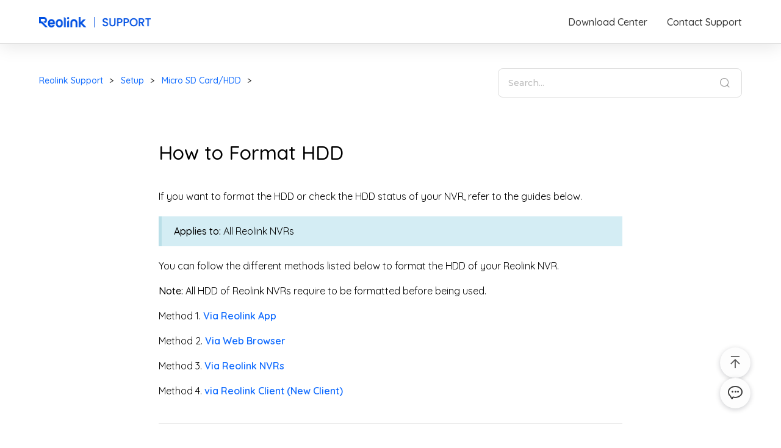

--- FILE ---
content_type: text/html; charset=utf-8
request_url: https://support.reolink.com/hc/en-us/articles/360007166934-How-to-Format-HDD/
body_size: 13262
content:
<!DOCTYPE html><html lang="en"><head><meta charSet="utf-8"/><meta name="viewport" content="width=device-width, initial-scale=1,minimum-scale=1.0,maximum-scale=1.0, shrink-to-fit=no, user-scalable=no"/><meta name="theme-color" content="#333"/><meta name="description" content="If you want to format the HDD or check the HDD status of your NVR, refer to the guides below.
Applies to: All Reolink NVRs
Yo..."/><meta property="og:type" content="website"/><meta property="og:url" content="https://support.reolink.com/hc/en-us/articles/360007166934-How-to-Format-HDD/"/><meta property="og:title" content="How to Format HDD"/><meta property="og:description" content="If you want to format the HDD or check the HDD status of your NVR, refer to the guides below.
Applies to: All Reolink NVRs
Yo..."/><meta property="og:image" content="https://home-cdn.reolink.us/wp-content/assets/support-share.jpg"/><meta name="twitter:creator" content="Reolink"/><meta name="twitter:card" content="summary"/><meta property="twitter:title" content="How to Format HDD"/><meta property="twitter:description" content="If you want to format the HDD or check the HDD status of your NVR, refer to the guides below.
Applies to: All Reolink NVRs
Yo..."/><meta property="twitter:image" content="https://home-cdn.reolink.us/wp-content/assets/support-share.jpg"/><title>How to Format HDD</title><link rel="icon" type="image/x-icon" href="https://cdn.reolink.com/wp-content/uploads/assets/favicon.ico"/><link rel="preconnect" href="https://fonts.googleapis.com"/><link rel="preconnect" href="https://fonts.gstatic.com"/><link rel="preload stylesheet" as="font" href="https://fonts.googleapis.com/css2?family=Quicksand:ital,wght@0,400..700;1,400..500&amp;display=swap"/><link rel="preload stylesheet" as="font" href="https://fonts.googleapis.com/css2?family=Montserrat:ital,wght@0,400..700;1,400..500&amp;display=swap"/><link rel="canonical" href="https://support.reolink.com/hc/en-us/articles/360007166934-How-to-Format-HDD/"/><link rel="alternate" hrefLang="en" href="https://support.reolink.com/hc/en-us/articles/360007166934-How-to-Format-HDD/"/><script src="https://www.dwin1.com/16932.js" defer=""></script><link rel="stylesheet" type="text/css" href="/_client/css/main.e814e071.css"/><link rel="stylesheet" type="text/css" href="/_client/css/_hc_en-us_articles_id_.cfdf3866.css"/><script>
                        (function(w,d,t,r,u){var f,n,i;w[u]=w[u]||[],f=function(){var o={ti:"137026958"};o.q=w[u],w[u]=new UET(o),w[u].push("pageLoad")},n=d.createElement(t),n.src=r,n.async=1,n.onload=n.onreadystatechange=function(){var s=this.readyState;s&&s!=="loaded"&&s!=="complete"||(f(),n.onload=n.onreadystatechange=null)},i=d.getElementsByTagName(t)[0],i.parentNode.insertBefore(n,i)})(window,document,"script","//bat.bing.com/bat.js","uetq");
                        !function(_window, _document) {
                            (function(w,d,t,r,u){w[u]=w[u]||[];w[u].push({'projectId':'10000','properties':{'pixelId':'10076069'}});var s=d.createElement(t);s.src=r;s.async=true;s.onload=s.onreadystatechange=function(){var y,rs=this.readyState,c=w[u];if(rs&&rs!="complete"&&rs!="loaded"){return}try{y=YAHOO.ywa.I13N.fireBeacon;w[u]=[];w[u].push=function(p){y([p])};y(c)}catch(e){}};var scr=d.getElementsByTagName(t)[0],par=scr.parentNode;par.insertBefore(s,scr)})(window,document,"script","https://s.yimg.com/wi/ytc.js","dotq");
                        }(window, document);
                    </script><script async="" src="https://www.googletagmanager.com/gtag/js?id=G-Q2NV1EV2K8"></script><script>
                            window.dataLayer = window.dataLayer || [];
                            function gtag(){dataLayer.push(arguments);}
                            gtag('js', new Date());
                            gtag('config', 'G-Q2NV1EV2K8'
                            );
                            gtag('config', 'G-4VKPYDFMG6'
                            );
                        </script></head><body class="theme-reolink-root"><div id="app"><div class="CoHqoBWd_AlGzQR85Wjc"><div class="yVyLwilOcVq6bSI18fpt"><div class="HWsWoivOkjH0zS0a0xF8"><img src="https://home-cdn.reolink.us/wp-content/uploads/2023/11/080926501699435610.0245.png" alt="Reolink/Support" class="Nghwzi6w8qGDpK6o1O7N" useMap="#header-logo"/><map id="header-logo" name="header-logo"><area shape="rect" coords="0,0,105,28" alt="reolink" href="https://reolink.com" target="_blank"/><area shape="rect" coords="105,0,183,28" alt="reolink" href="/hc/en-us/"/></map></div><nav class="RMn8MLhTWAJDRfMHntIW"><a href="https://reolink.com/download-center/" class="dPW6gdS3CQcvVg91aSGF">Download Center</a><a href="/requests/" class="dZa5lJNnnHCq1eI8mU3J">Contact Support</a></nav><div class="wzXEpobqFXxUREpuYoFS"><span class="_reolink-iconWrap aHPC_WVKae7MI3v3TNRZ _reolink-icon-display icon-icon-arrow_down" style="--svg-fill:#555;--svg-hover-fill:#555;--font-size:30px"></span><nav class="WQSdLFlql8F2fxZ6VH3z"><a href="https://reolink.com/download-center/" class="dPW6gdS3CQcvVg91aSGF">Download Center</a><a href="/requests/" class="dZa5lJNnnHCq1eI8mU3J">Contact Support</a></nav></div></div><div class="container-divider"></div></div><div class="AlT9PRTLjqdpzDJhuVkl"><div class="igiJkKg5P9d1T9kT6Ag0"><div class="wRp6uCKamOXNZW5W_Hve"><ol class="LTvD_BL2P_J89xr0rnEe"><li title="Reolink Support"><div class="QSRiPdH5dKm_TYqRpyZJ singleline-text-ellipsis"><a href="/hc/en-us/">Reolink Support</a></div></li><li title="Setup"><div class="QSRiPdH5dKm_TYqRpyZJ singleline-text-ellipsis"><a href="https://support.reolink.com/hc/en-us/categories/360000280013-Setup/">Setup</a></div></li><li title="Micro SD Card/HDD"><div class="QSRiPdH5dKm_TYqRpyZJ singleline-text-ellipsis"><a href="https://support.reolink.com/hc/en-us/sections/360000756854-Micro-SD-Card-HDD/">Micro SD Card/HDD</a></div></li></ol><div class="zvFLVQqOhrZpaPbOQbbk"><div class="_reolink-reoInputWrap YygXSwBaggu74mcN2Whz" style="--width:330px"><div class="_reolink-inputWrap _reolink-searchInput" style="--width:330px;--bg-color:#fff;--placeholder-color:#BBBBBB;--info-color:#777777"><input type="searchInput" class="_reolink-large" placeholder="Search..." autoComplete="off" style="--width:330px;--bg-color:#fff;--placeholder-color:#BBBBBB;--info-color:#777777" value=""/></div></div><span class="_reolink-iconWrap _7sdhMlvQHF93djbNHpXF _reolink-icon-display icon-icon-search-2" style="--svg-fill:#999;--svg-hover-fill:#999;--font-size:16px"></span></div></div><div class="qqu9XqcM2rB1vagzKmcA CWMoSCdOg1c7fkqvFbJT"><div class="EfWSeTQuK8gwNhHst6GY"><div class="uIVKU8p93aIgFfDoNZiH"><h1 class="Vn2bcflzsmpChhE_dIbz">How to Format HDD</h1></div><div class="article-container-wrap"><section class="article-info"><div class="article-content"><div class="article-body"><p><span class="wysiwyg-color-black">If you want to format the HDD or check the HDD status of your NVR, refer to the guides below.</span></p>
<p class="reo-panel-info"><span class="wysiwyg-color-black"><strong>Applies to:</strong> All Reolink NVRs</span></p>
<p><span class="wysiwyg-color-black">You can follow the different methods listed below to format the HDD of your Reolink NVR.</span></p>
<p class="reo-panel-primary"><span class="wysiwyg-color-black"><strong>Note:</strong> All HDD of Reolink NVRs require to be formatted before being used.</span></p>
<p><span class="wysiwyg-color-black">Method 1. <a href="https://support.reolink.com/hc/en-us/articles/360006937894-Check-Format-HDD-via-Reolink-App" target="_blank" rel="noopener">Via Reolink App</a></span></p>
<p><span class="wysiwyg-color-black">Method 2. <a href="https://support.reolink.com/hc/en-us/articles/360004705493-Check-Format-HDD-via-Web-Browser" target="_blank" rel="noopener">Via Web Browser</a></span></p>
<p><span class="wysiwyg-color-black">Method 3. <a href="https://support.reolink.com/hc/en-us/articles/360012340814-Check-Init-HDD-via-PoE-NVR" target="_blank" rel="noopener">Via Reolink NVRs</a></span></p>
<p><span class="wysiwyg-color-black">Method 4. <a href="https://support.reolink.com/hc/en-us/articles/900003637786-How-to-Check-Format-HDD-via-Reolink-Client-New-Client-?source=search" target="_blank" rel="noopener">via Reolink Client (New Client)</a></span></p></div></div></section></div><div class="share-mod-layer"><div class="share-mod-wrap"><div class="need-request">Have more questions?<a class="submit-link" href="/hc/en-us/requests/new" target="_blank">Submit a request</a></div><div class="share-items"><span class="_reolink-iconWrap share-icon _reolink-icon-display icon-icon_facebook" style="--svg-fill:#555;--svg-hover-fill:#00ade5;--font-size:22px"></span><span class="_reolink-iconWrap share-icon _reolink-icon-display icon-icon_twitter" style="--svg-fill:#555;--svg-hover-fill:#00ade5;--font-size:22px"></span><span class="_reolink-iconWrap share-icon _reolink-icon-display icon-icon-reddit-2" style="--svg-fill:#555;--svg-hover-fill:#00ade5;--font-size:22px"></span></div></div></div><div class="feedback-container"><div class="feedback-wrap active"><p class="title active">Helpful？</p><div class="feedback-btns"><div class="satisfied-btn btn ">Yes</div><div class="dissatisfied-btn btn ">No</div></div><div class="tips-wrap title none"><span class="_reolink-iconWrap _reolink-icon-display icon-icon_have" style="--svg-fill:#318C31;--svg-hover-fill:#318C31;--font-size:16px"></span><p class="success-tips">Thanks for your feedback! </p></div></div></div></div></div></div></div><div class="Vsadg2l101nmdRRQyQtC"><div class="jES8MnO2vUE__lhwslSm"><ul class="brOqc4PFK9JnmEWEO4UY"><li><p>PRODUCTS</p><a href="https://reolink.com/product/rlc-811a/">RLC-811A</a><a href="https://reolink.com/product/reolink-duo-poe/">Reolink Duo 2 PoE</a><a href="https://reolink.com/product/reolink-go-pt-plus/">Reolink Go PT Plus</a><a href="https://store.reolink.com/battery-security-cameras/">Battery Cameras</a><a href="https://store.reolink.com/dual-lens-cameras/">Dual-Lens Security Cameras</a><a href="https://store.reolink.com/poe-ip-cameras/">PoE IP Cameras</a><a href="https://store.reolink.com/wifi-security-cameras/">WiFi Security Cameras</a><a href="https://store.reolink.com/security-camera-systems/">Security Camera Systems</a><a href="https://store.reolink.com/video-doorbells/">Video Doorbells</a><a class="_reolink-linkClass ZgF6zcHNw1N7rNxGzrDA" href="https://reolink.com/solution-finder/" style="--link-font:14px;--link-color:#00ADE5;--link-hover-color:#00ADE5" target="_blank"><span class="_reolink-link_span _reolink-link _reolink-hasIcon _reolink-noUnderline _reolink-transition transition" style="--link-border-bottom-color:#00ADE5">Solution Finder</span><span class="_reolink-iconWrap _reolink-icon-display icon-icon_arrow-right" style="--svg-fill:#00ADE5;--svg-hover-fill:#00ADE5;--font-size:10px"></span></a></li><li><p>SUPPORT</p><a href="https://support.reolink.com/hc/en-us/">Support Center</a><a href="https://reolink.com/blog/">Blog</a><a href="https://reolink.com/3rd-party-compatibility/">3rd-Party Compatibility</a><a href="https://reolink.com/payment-methods/">Payment Methods</a><a href="https://reolink.com/warranty-and-return/">Warranty &amp; Return</a><a href="https://reolink.com/shipping-and-delivery/">Shipping &amp; Delivery</a><a href="https://reolink.com/track-your-order/">Track Your Order</a><a href="https://reolink.com/product-registration/">Product Registration</a><a class="_reolink-linkClass ZgF6zcHNw1N7rNxGzrDA" href="https://support.reolink.com/hc/en-us/categories/360000280514-Orders-Payment/" style="--link-font:14px;--link-color:#00ADE5;--link-hover-color:#00ADE5" target="_blank"><span class="_reolink-link_span _reolink-link _reolink-hasIcon _reolink-noUnderline _reolink-transition transition" style="--link-border-bottom-color:#00ADE5">Purchase FAQs </span><span class="_reolink-iconWrap _reolink-icon-display icon-icon_arrow-right" style="--svg-fill:#00ADE5;--svg-hover-fill:#00ADE5;--font-size:10px"></span></a></li><li><p>COMPANY</p><a href="https://reolink.com/about-us/">About Us</a><a href="https://reolink.com/security/">Security</a><a href="https://reolink.com/share-captured-videos/?type=All">#ReolinkCaptures</a><a href="https://reolink.com/press/">Press &amp; Media</a><a href="https://reolink.com/contact-us/">Contact Us</a><a href="https://reolink.com/privacy-policy/">Privacy Policy</a><a href="https://reolink.com/terms-conditions/">Terms &amp; Conditions</a></li><li><p>PROGRAMS</p><a href="https://reolink.com/affiliate/">Affiliate Program</a><a href="https://reolink.com/distributor-reseller/">Partner Program</a><a href="https://reolink.com/for-business/">Shop for Business</a><a href="https://reolink.com/reolink-trial/">#ReolinkTrial</a><a href="https://reolink.com/reolink-in-action/">#ReolinkinAction</a></li></ul><ul class="HlcsC0EKbOlHGaButw64"><li class="pMAhHlkb5dYGBM9QlQdz"><span class="RGScCs7m5P3HR3_Y17nL"><span>PRODUCTS</span><span class="_reolink-iconWrap _reolink-icon-display icon-icon_arrow-down" style="--svg-fill:#555;--svg-hover-fill:#555;--font-size:16px"></span></span><div class="wVRijuDNr3YXvNvWtNYO txuLYOTEXOuZr9vmGcLt"><div class="zCTj8mKo02yifAc8hDcI"><a href="https://reolink.com/product/rlc-811a/" target="_blank" rel="noreferrer" class="">RLC-811A</a><a href="https://reolink.com/product/reolink-duo-poe/" target="_blank" rel="noreferrer" class="">Reolink Duo 2 PoE</a><a href="https://reolink.com/product/reolink-go-pt-plus/" target="_blank" rel="noreferrer" class="">Reolink Go PT Plus</a><a href="https://store.reolink.com/battery-security-cameras/" target="_blank" rel="noreferrer" class="">Battery Cameras</a><a href="https://store.reolink.com/dual-lens-cameras/" target="_blank" rel="noreferrer" class="">Dual-Lens Security Cameras</a><a href="https://store.reolink.com/poe-ip-cameras/" target="_blank" rel="noreferrer" class="">PoE IP Cameras</a><a href="https://store.reolink.com/wifi-security-cameras/" target="_blank" rel="noreferrer" class="">WiFi Security Cameras</a><a href="https://store.reolink.com/security-camera-systems/" target="_blank" rel="noreferrer" class="">Security Camera Systems</a><a href="https://store.reolink.com/video-doorbells/" target="_blank" rel="noreferrer" class="">Video Doorbells</a><a class="_reolink-linkClass ZgF6zcHNw1N7rNxGzrDA" href="https://reolink.com/solution-finder/" style="--link-font:14px;--link-color:#00ADE5;--link-hover-color:#00ADE5" target="_blank"><span class="_reolink-link_span _reolink-link _reolink-hasIcon _reolink-noUnderline _reolink-transition transition" style="--link-border-bottom-color:#00ADE5">Solution Finder</span><span class="_reolink-iconWrap _reolink-icon-display icon-icon_arrow-right" style="--svg-fill:#00ADE5;--svg-hover-fill:#00ADE5;--font-size:10px"></span></a></div></div></li><li class="pMAhHlkb5dYGBM9QlQdz"><span class="RGScCs7m5P3HR3_Y17nL"><span>SUPPORT</span><span class="_reolink-iconWrap _reolink-icon-display icon-icon_arrow-down" style="--svg-fill:#555;--svg-hover-fill:#555;--font-size:16px"></span></span><div class="wVRijuDNr3YXvNvWtNYO txuLYOTEXOuZr9vmGcLt"><div class="zCTj8mKo02yifAc8hDcI"><a href="https://support.reolink.com/hc/en-us/" target="_blank" rel="noreferrer" class="">Support Center</a><a href="https://reolink.com/blog/" target="_blank" rel="noreferrer" class="">Blog</a><a href="https://reolink.com/3rd-party-compatibility/" target="_blank" rel="noreferrer" class="">3rd-Party Compatibility</a><a href="https://reolink.com/payment-methods/" target="_blank" rel="noreferrer" class="">Payment Methods</a><a href="https://reolink.com/warranty-and-return/" target="_blank" rel="noreferrer" class="">Warranty &amp; Return</a><a href="https://reolink.com/shipping-and-delivery/" target="_blank" rel="noreferrer" class="">Shipping &amp; Delivery</a><a href="https://reolink.com/track-your-order/" target="_blank" rel="noreferrer" class="">Track Your Order</a><a href="https://reolink.com/product-registration/" target="_blank" rel="noreferrer" class="">Product Registration</a><a class="_reolink-linkClass ZgF6zcHNw1N7rNxGzrDA" href="https://support.reolink.com/hc/en-us/categories/360000280514-Orders-Payment/" style="--link-font:14px;--link-color:#00ADE5;--link-hover-color:#00ADE5" target="_blank"><span class="_reolink-link_span _reolink-link _reolink-hasIcon _reolink-noUnderline _reolink-transition transition" style="--link-border-bottom-color:#00ADE5">Purchase FAQs </span><span class="_reolink-iconWrap _reolink-icon-display icon-icon_arrow-right" style="--svg-fill:#00ADE5;--svg-hover-fill:#00ADE5;--font-size:10px"></span></a></div></div></li><li class="pMAhHlkb5dYGBM9QlQdz"><span class="RGScCs7m5P3HR3_Y17nL"><span>COMPANY</span><span class="_reolink-iconWrap _reolink-icon-display icon-icon_arrow-down" style="--svg-fill:#555;--svg-hover-fill:#555;--font-size:16px"></span></span><div class="wVRijuDNr3YXvNvWtNYO txuLYOTEXOuZr9vmGcLt"><div class="zCTj8mKo02yifAc8hDcI"><a href="https://reolink.com/about-us/" target="_blank" rel="noreferrer" class="">About Us</a><a href="https://reolink.com/security/" target="_blank" rel="noreferrer" class="">Security</a><a href="https://reolink.com/share-captured-videos/?type=All" target="_blank" rel="noreferrer" class="">#ReolinkCaptures</a><a href="https://reolink.com/press/" target="_blank" rel="noreferrer" class="">Press &amp; Media</a><a href="https://reolink.com/contact-us/" target="_blank" rel="noreferrer" class="">Contact Us</a><a href="https://reolink.com/privacy-policy/" target="_blank" rel="noreferrer" class="">Privacy Policy</a><a href="https://reolink.com/terms-conditions/" target="_blank" rel="noreferrer" class="">Terms &amp; Conditions</a></div></div></li><li class="pMAhHlkb5dYGBM9QlQdz"><span class="RGScCs7m5P3HR3_Y17nL"><span>PROGRAMS</span><span class="_reolink-iconWrap _reolink-icon-display icon-icon_arrow-down" style="--svg-fill:#555;--svg-hover-fill:#555;--font-size:16px"></span></span><div class="wVRijuDNr3YXvNvWtNYO txuLYOTEXOuZr9vmGcLt"><div class="zCTj8mKo02yifAc8hDcI"><a href="https://reolink.com/affiliate/" target="_blank" rel="noreferrer" class="">Affiliate Program</a><a href="https://reolink.com/distributor-reseller/" target="_blank" rel="noreferrer" class="">Partner Program</a><a href="https://reolink.com/for-business/" target="_blank" rel="noreferrer" class="">Shop for Business</a><a href="https://reolink.com/reolink-trial/" target="_blank" rel="noreferrer" class="">#ReolinkTrial</a><a href="https://reolink.com/reolink-in-action/" target="_blank" rel="noreferrer" class="">#ReolinkinAction</a></div></div></li></ul><div class="qOnDgyb1xikWx45HOt62">Copyright © 2025 Reolink. All Rights Reserved. </div></div></div><div id="float-tool-bar"><div class="kXVHpfne16vOp14w21_a"><span class="p273__icon-222d_d57e8e7__1eukq700 pLCZPIfAGcUXDwAfGtGf p273__icon-222d_d57e8e7__1eukq701 icon-co_topup" style="cursor:unset;--svg-fill:#555;--svg-hover-fill:#555;--icon-font-size:30px"></span></div><div id="chat-launcher"><span class="icon-co_chat"></span></div></div></div><script>(function(){function c(){var b=a.contentDocument||a.contentWindow.document;if(b){var d=b.createElement('script');d.innerHTML="window.__CF$cv$params={r:'9c07e5b4d9a0c20a',t:'MTc2ODg0MjEyMA=='};var a=document.createElement('script');a.src='/cdn-cgi/challenge-platform/scripts/jsd/main.js';document.getElementsByTagName('head')[0].appendChild(a);";b.getElementsByTagName('head')[0].appendChild(d)}}if(document.body){var a=document.createElement('iframe');a.height=1;a.width=1;a.style.position='absolute';a.style.top=0;a.style.left=0;a.style.border='none';a.style.visibility='hidden';document.body.appendChild(a);if('loading'!==document.readyState)c();else if(window.addEventListener)document.addEventListener('DOMContentLoaded',c);else{var e=document.onreadystatechange||function(){};document.onreadystatechange=function(b){e(b);'loading'!==document.readyState&&(document.onreadystatechange=e,c())}}}})();</script><script defer src="https://static.cloudflareinsights.com/beacon.min.js/vcd15cbe7772f49c399c6a5babf22c1241717689176015" integrity="sha512-ZpsOmlRQV6y907TI0dKBHq9Md29nnaEIPlkf84rnaERnq6zvWvPUqr2ft8M1aS28oN72PdrCzSjY4U6VaAw1EQ==" data-cf-beacon='{"version":"2024.11.0","token":"2d14020278644ae6ace132b065f6526a","server_timing":{"name":{"cfCacheStatus":true,"cfEdge":true,"cfExtPri":true,"cfL4":true,"cfOrigin":true,"cfSpeedBrain":true},"location_startswith":null}}' crossorigin="anonymous"></script>
</body><script>window.__I18N_DATA__ = {"download-center":{"tab-app-and-client":"App & Client","tab-firmware":"Firmware","tab-user-guide-and-others":"User Manual and More","tab-download-center":"Download Center","firmware-title":"Search for Firmware","product-required":"Please choose a product.","my-device":"Device Name","my-hardware-version":"Hardware Version","type-placeholder":"Category  ","product-placeholder":"Product","hardware-placeholder":"Hardware Version","search":"Search","battery-note":"Note: For battery-powered cameras, please <a href=\"https://support.reolink.com/hc/en-us/articles/360004844714-How-to-Upgrade-Battery-powered-Cameras-Manually\" target=\"_blank\">check if a new firmware version is available and update it on Reolink App</a>.","subscribe-title":"Stay Informed about Firmware Updates","email-placeholder":"Enter your email address","subscribe-term":"I've read and understood the <a href=\"/terms-conditions/\" target=\"_blank\">Terms & Conditions</a> and <a href=\"/privacy-policy/\" target=\"_blank\">Privacy Policy</a>, and I agree that Reolink keeps me up to date on news and exclusive offers.","email-requried":"Please enter a valid email address.","term-check-requried":"","email-not-valid":"Please enter a valid email address.","success-msg":"Thanks for your subscription!","product":"Product","hardware-version":"Hardware Version","how-to-find":"How to Find >","firmware-version":"Firmware Version","how-to-upgrade":"How to Upgrade >","notes-and-new":"Note & What's New","download":"Download","download-firmware":"Download Firmware","updated-time":"{date} Updated","contact-support":"Have issues upgrading? Please contact <a href=\"https://support.reolink.com/hc/en-us/requests/new?ticket_form_id=4461044255641\" target=\"_blank\">Reolink support</a>.","notes":"Note","what-is-new":"What's New","download-important-title":"IMPORTANT!","download-important-des":"Before downloading and upgrading, make sure this firmware is compatible with your model and its hardware version. The wrong firmware may lead to compatibility issues that affect the functioning of your product.","no-firmware-found":"No firmware found. Please search again.","search-again":"Back to Search","got-it":"Continue to Download","select-no-data":"No result","add-ons":"Add-on Cameras","ipc":"IP Cameras","nvr":"NVRs","accessories":"Accessories","system":"NVR Kits","select-search-placeholder":"Search","subscribe-duplicate":"","note":"","requirement":"","new":"","hardware_version":"","cancel":"Cancel","contact-des":" ","download-important-subtitle":"You’re going to download this firmware:","updated-text":"Updated Date","check-full-list-pre":"Or ","check-full-list":"choose your device from the list","my-device-balloon":"You can find the model name via Reolink App & Client. Go to Device Settings > Device Info on Reolink App or Device Settings > System > General on Reolink Client. ","my-hardware-version-balloon":"You can find the hardware version via Reolink App & Client. Go to Device Settings > Device Info on Reolink App or Device Settings > System > General on Reolink Client. ","search-full":"Check the Full List:","search-placeholder":"Search..."},"common":{"2-year-warranty":"1-Year Limited Warranty","about-us":"About Us","accessories":"Accessories","all-orders-free-shipping":"Free Shipping","and":"and","blog":"Blog","cart":"View Cart","change_location":"Change Location","checkout":"Checkout","checkout-details":"Checkout Details","cloud":"Cloud","contact-us":"Contact Us","country_confirm":"\t\nAre you shopping in","coupon":"Coupon","customer-logout":"Logout","deals":"Deals","distributor-reseller":"Become a Partner","download-center":"Download Center","duo-preorder-description":"","duo-preorder-title":"","duo-store-banner-btn":"Reolink Duo PoE","empty-cart":"No products in the cart.","ends_in":"Ends in ","explorer_tip":"Certain features may not work correctly in Internet Explorer. We recommend using Chrome or Safari.","field-required":"This field is required.","file_uploading":"\t\nFile(s) are uploading. Please wait and try again later.","flash-sale":"Flash Sale","footer-copyright-desc":"Reolink All Rights Reserved.","footer-privacy-policy":"Privacy Policy","footer-terms-conditions":"Terms & Conditions","formatter":"{day} {month} {year}","formatter_us":"{month} {day}, {year}","forum":"My Community","free":"Free","gift":"Buy & Get Promotion","got_it":"Got it","help_me_choose":"\t\nHelp me choose","indoor-smart":"WiFi Security Cameras","invalid-email":"Please enter a valid email address.","l-title":"Reolink - Be Prepared, Be Reolink","ld-countdown":"Limited-time offer ends in","login":"Log in","max-length":"This field is limited to { len } characters.","min-length":"This field requires at least { len } characters.","month-1":"Jan.","month-10":"Oct.","month-11":"Nov.","month-12":"Dec.","month-2":"Feb.","month-3":"Mar.","month-4":"Apr.","month-5":"May","month-6":"June","month-7":"July","month-8":"Aug.","month-9":"Sept.","more-products":"More Products","my-account":"Dashboard","my-cloud":"My Cloud","nav-product":"Products","nav-store":"Store","network-error":"Please check your network connection and try again.","one-on-one-support":"24/6 Online Support 1-on-1","one-year-warranty":"1-Year Limited Warranty","order-complete":"Order Complete","orders":"Orders","parse-error":"Sorry, something went wrong. Please try again.","payment-secured-content":"Your privacy is important to Reolink. All information entered here is only used for your product purchase. We will NOT sell, share, or rent your personal information to any third party. <a href=\"/privacy-policy/\" target=\"_blank\">See Privacy Policy</a>","payment-secured-subtitle":"All transactions are secured and encrypted by Transport Layer Security (TLS) technology.","payment-secured-title":"Payment Secured","purchase-notice-money-back":"30-Day Money Back Guarantee","purchase-notice-security":"Payment Secured","purchase-notice-shipping":"Free & Fast Shipping","recommended-results":"Recommended Results:","refurbished-products":"Shop Refurbished","remote-shipping-note":"*Check <a href=\"/shipping-and-delivery/\">Shipping & Delivery Policy</a> for not free areas.","remove":"remove","request_timeout":"Request Timed Out.","sales":"Flash Sales","search":"Search","security-camera":"PoE & Wireless Security Camera Systems","server-error":"Server Error","shipping":"Shipping","shopping-cart":"Shopping Cart","signup":"Sign up","software-and-manual":"App & Client","subtotal":"Subtotal","support":"Support","support-center":"Support Center","terms_conditions":"Terms of Service","term_tip":"We've updated our Terms of Service and Privacy Policy, to better explain our service and make it more understandable. By continuing to see this site, you agree to our updated ","thirty-day-money-back":"30-Day Money Back Guarantee","total":"Total","track-your-order":"Track Order","unknown-error":"Sorry, something unexpected went wrong. Please try again.","upload_count_exceeds":"Too many files uploaded.","upload_empty_path":"The file path is not valid. Please enter a correct one.","upload_fail":"Server error. Please try again later.","upload_file_exceeds":"File size limit exceeded.","upload_total_size_exceeds":"The maximum total file size limit has been exceeded.","upload_unaccepted_type":"Please make sure you are uploading a supported file type.","version":"Version","we-accept":"We accept:","wifi-poe":"PoE IP Cameras & NVRs","wire-free":"battery-powered-security-cameras","yes":"Yes","nav-keen":"KEEN","trackmix-wifi-pc-btn":"Reolink Trackmix WiFi","trackmix-wifi-m-btn":"Trackmix WiFi","trackmix-store-banner-pc-btn":"Reolink Trackmix WiFi","trackmix-wifi-store-m-btn":"Trackmix WiFi","trackmix-deals-btn":"Reolink Trackmix WiFi","trackmix-poe-store-m-btn":"Trackmix PoE","cookie_tip":"<br/>We use cookies to improve and personalize your browsing experience. By continuing to use this site, you accept our use of cookies in accordance with our","cookie-link-des":"Cookie Policy.","upload_file_repeat":"","cookie_button":"Choose my cookie preference >","table-of-recipients":"Table of Recipients","table-of-recipients-details":"Recipient,AWS,Google,NetSuite,PayPal,Zendesk,ChannelReply,iContact,Constant Contact,Omnisend,Goodcang,4PX Worldwide Express,Orange Connex,Winit,Disqus,Neverbounce,Microsoft Azure","us-show-address":"us","office-address":"Office Address: <br>12th Floor, Building C, Unis HT Park, North High-Tech Zone, Nanshan District, Shenzhen, China, 518057","coupon-copied":"Copied","learn-more":"Learn more","firmware":"Firmware","user-manual-and-more":"User Manual & More","copy":"Copy","copied":"Copied","day":"day","days":"days","product-link-to-comparison":"Compare all Reolink models","choose-language":"Choose Language","cancel":"Cancel","save-change":"Save Changes","nav-business":"Business","professional":"Professional Series","for-business":"Business","external-sale-tip":"Note: Tax & Customs Included","limit-sale":"Limited time deal","best-deal":"Best deal","footer_gdpr_btn":"Do not sell or share my personal information","hour":"","minute":"","second":"","homepage_banner_countdown_title":"","homepage_banner_countdown_text":""},"support-telephone":{"note":"","phone-number":"+1 833-424-0499","call-us":"Call Us for Help\n","call-us-toll-free-number":"Monday to Friday (except holidays)","call-us-icon-1":"icon-icon_service-time\n","call-us-feature-1":"9:00 AM-9:00 PM (EST), Monday to Friday. Free Call for US and CA, Toll Сalls in Other Areas","call-us-icon-2":"icon-icon_tech-support","call-us-feature-2":"Technical Support for ","call-us-feature-2-link":"https://store.reolink.com/us/","call-us-feature-2-mid":"Reolink Products.","call-us-feature-2-end":"","call-us-icon-3":"icon-icon_English-service-only-643","call-us-feature-3":"English service only. For other lanuages, please click on ","call-us-feature-3-link":" Live Chat.","live-chat":"Messaging Support","live-chat-btn":"Click here to message us","live-chat-icon-1":"icon-icon_24-7support","live-chat-feature-1":"24/5 Support by Online Experts and Reolink AI bot","live-chat-icon-2":"icon-icon_One-stop-service","live-chat-feature-2":"One-Stop Service (Pre-Sales, Orders, Shipping, Technical Support, Warranty)\n","live-chat-icon-3":"icon-icon_Multi-language","live-chat-feature-3":"Multi language communication support","telephone-us-number":"+1 888-895-1558","telephone-ca-number":"+1 833-424-0499","telephone-uk-number":"+44 161 779 5291","telephone-de-number":"+49 69 71047389","telephone-it-number":"800 776 586","telephone-fr-number":"801 84 15 15","telephone-es-number":"900 997 383","telephone-se-number":"20 89 86 70","telephone-pl-number":"800 088 605","telephone-nl-number":"800 0200119","telephone-us-note":"United States (EST) : 10: 00- 19: 00","telephone-ca-note":"Canada (EST) : 9: 00- 21: 00","telephone-uk-note":"United Kingdom","telephone-de-note":"Germany  CET (UTC+1) : 9:00 - 16:00；<br/>CEST (UTC+2) : 10:00 - 17:00","telephone-it-note":"Italy (UTC+2) : 10:00 - 19:00","telephone-fr-note":"France (UTC+2) : 10:00 - 19:00","telephone-es-note":"Spain (UTC+2) : 10:00 -13:00, 14:00 - 19:00","telephone-se-note":"Sweden (UTC+2) : 10:00 -13:30, 14:00 - 18:30","telephone-pl-note":"Poland (UTC+2) : 10:30 -13:30, 14:00 - 19:00","telephone-nl-note":"Netherlands (UTC+2) : 9:00 -13:00, 13:30 - 17:30","call-us-title-icon":"icon-icon_phone","live-chat-title-icon":"icon-Discussion-About-Products","telephone-gb-number":"+44 161 779 5291","telephone-gb-note":"United Kingdom (UTC+1) : 9:00 - 18:00"},"support-promotion":{"endTime":"2024-1-5 23:59:59","image":"https://home-cdn.reolink.us/wp-content/uploads/2023/12/140618061702534686.9884.png","image-m":"https://home-cdn.reolink.us/wp-content/uploads/2023/12/140618061702534686.9867.png","link":"https://reolink.com/lp/christmas-new-year-sale/","copyright":"Copyright © 2025 Reolink. All Rights Reserved. "},"support-text":{"satisfy-reason-1":"Content is accurate","satisfy-reason-2":"Content is concise and easy to understand","satisfy-reason-3":"Solved my problem","dissatisfy-reason-1":"Inaccurate content","dissatisfy-reason-2":"Doesn't match what I want to find ","dissatisfy-reason-3":"Complex and difficult to understand","dissatisfy-reason-4":"Formatting, spelling, or expression errors","dissatisfy-reason-5":"Problem remains unsolved","dissatisfy-reason-6":"Others","after-submit-feedback":"Thank you for your feedback!","satisfy-text":"What affected your experience?","dissatisfy-text":"What affected your experience?","warranty-registration-title":"\t\nRegister Now Get 2-Year & 6-Month Extended Warranty (FREE)","warranty-registration-content":"More details on <a href='https://reolink.com/warranty-and-return/'>Reolink warranty</a>","warranty-registration-pic":"https://home-cdn.reolink.us/wp-content/uploads/2024/07/warranty.png","warranty-registration-bg-pc":"https://home-cdn.reolink.us/wp-content/uploads/2024/07/background-pc.jpg","warranty-registration-bg-m":"https://home-cdn.reolink.us/wp-content/uploads/2024/07/background-m.jpg","get-it-now":"Get it now","register-now":"Submit Now >","order-id-tip-find-amazon-au":"Not sure of the order number? <a href=\"https://www.amazon.com.au/gp/legacy/order-history?opt=ab&search=reolink\" target=\"_blank\">Quickly reach the order page ></a> <br/> Format: XXX-XXXXXXX-XXXXXXX.","order-id-tip-find-amazon-be":"Not sure of the order number? <a href=\"https://www.amazon.com.be/gp/legacy/order-history?opt=ab&search=reolink\" target=\"_blank\">Quickly reach the order page ></a><br/> Format: XXX-XXXXXXX-XXXXXXX.","order-id-tip-find-amazon-ca":"Not sure of the order number? <a href=\"https://www.amazon.ca/gp/legacy/order-history?opt=ab&search=reolink\" target=\"_blank\">Quickly reach the order page ></a><br/> Format: XXX-XXXXXXX-XXXXXXX.","order-id-tip-find-amazon-fr":"\t\nNot sure of the order number?<a href=\"https://www.amazon.fr/gp/legacy/order-history?opt=ab&search=reolink\" target=\"_blank\">Quickly reach the order page ></a><br/> Format: XXX-XXXXXXX-XXXXXXX.","order-id-tip-find-amazon-de":"\t\nNot sure of the order number?<a href=\"https://www.amazon.de/gp/legacy/order-history?opt=ab&search=reolink\" target=\"_blank\">Quickly reach the order page ></a><br/> Format: XXX-XXXXXXX-XXXXXXX.","order-id-tip-find-amazon-it":"\t\nNot sure of the order number?<a href=\"https://www.amazon.it/gp/legacy/order-history?opt=ab&search=reolink\" target=\"_blank\">Quickly reach the order page ></a><br/> Format: XXX-XXXXXXX-XXXXXXX.","order-id-tip-find-amazon-jp":"\t\nNot sure of the order number?<a href=\"https://www.amazon.co.jp/gp/legacy/order-history?opt=ab&search=reolink\" target=\"_blank\">Quickly reach the order page ></a><br/> Format: XXX-XXXXXXX-XXXXXXX.","order-id-tip-find-amazon-mx":"\t\nNot sure of the order number?<a href=\"https://www.amazon.com.mx/gp/legacy/order-history?opt=ab&search=reolink\" target=\"_blank\">Quickly reach the order page ></a><br/> Format: XXX-XXXXXXX-XXXXXXX.","order-id-tip-find-amazon-nl":"Not sure of the order number?<a href=\"https://www.amazon.nl/gp/legacy/order-history?opt=ab&search=reolink\" target=\"_blank\">Quickly reach the order page ></a><br/> Format: XXX-XXXXXXX-XXXXXXX.","order-id-tip-find-amazon-pl":"\t\nNot sure of the order number?<a href=\"https://www.amazon.pl/gp/legacy/order-history?opt=ab&search=reolink\" target=\"_blank\">Quickly reach the order page ></a><br/> Format: XXX-XXXXXXX-XXXXXXX.","order-id-tip-find-amazon-sg":"Not sure of the order number?<a href=\"https://www.amazon.sg/gp/legacy/order-history?opt=ab&search=reolink\" target=\"_blank\">Quickly reach the order page ></a><br/> Format: XXX-XXXXXXX-XXXXXXX.","order-id-tip-find-amazon-es":"Not sure of the order number?<a href=\"https://www.amazon.es/gp/legacy/order-history?opt=ab&search=reolink\" target=\"_blank\">Quickly reach the order page ></a><br/> Format: XXX-XXXXXXX-XXXXXXX.","order-id-tip-find-amazon-se":"Not sure of the order number?<a href=\"https://www.amazon.se/gp/legacy/order-history?opt=ab&search=reolink\" target=\"_blank\">Quickly reach the order page ></a><br/> Format: XXX-XXXXXXX-XXXXXXX.","order-id-tip-find-amazon-tur":"\t\nNot sure of the order number?<a href=\"https://www.amazon.tr/gp/legacy/order-history?opt=ab&search=reolink\" target=\"_blank\">Quickly reach the order page ></a><br/> Format: XXX-XXXXXXX-XXXXXXX.","order-id-tip-find-amazon-uae":"Not sure of the order number?<a href=\"https://www.amazon.ae/gp/legacy/order-history?opt=ab&search=reolink\" target=\"_blank\">Quickly reach the order page ></a><br/> Format: XXX-XXXXXXX-XXXXXXX.","order-id-tip-find-amazon-uk":"Not sure of the order number?<a href=\"https://www.amazon.co.uk/gp/legacy/order-history?opt=ab&search=reolink\" target=\"_blank\">Quickly reach the order page ></a><br/> Format: XXX-XXXXXXX-XXXXXXX.","order-id-tip-find-amazon-us":"\t\nNot sure of the order number?<a href=\"https://www.amazon.com/gp/legacy/order-history?opt=ab&search=reolink\" target=\"_blank\">Quickly reach the order page ></a><br/> Format: XXX-XXXXXXX-XXXXXXX.","order-id-tip-find":"\t\n<a href=\"https://support.reolink.com/hc/en-us/articles/23292731386009-How-to-Find-My-Order-ID/\" target=\"_blank\">How to Find My Order ID? </a>","support-form-description-placeholder":"Please avoid entering your personal information.","support-form-next-step":"Next Step","support-form-loading":"Loading. Just one moment.","support-form-ai-policy":"I've read and understood <a href=\"https://reolink.com/ai-use-policy/\" target=\"_blank\">AI Use Policy</a>. I understand that Reolink AI will process the product model name and description I provided to resolve issues.","ai-popup-title":"Solution Recommended by AI","ai-popup-description":"Reolink AI is still learning and may show inaccurate or offensive results.\n","ai-popup-submit-button":"Submit Form","ai-popup-helpful-button":"Problem Solved","feedback-popup-title":"Submission Successful! We will contact you soon.","close-ai-popup-text":"Please note you have not submitted the form. Did the AI's reply help you with the issue?","close-ai-popup-unhelpful":"No","close-ai-popup-helpful":"Yes, the issue has been solved.","success-popup-thanks-text":"Thanks for your feedback.","feedback-popup-description":"","feedback-more-irrelevant_information":"Too much irrelevant information.","feedback-not-consistent-with-the-facts":"Inconsistent with facts.","feedback-step-cannot-be-completed":"Unable to provide complete steps.","feedback-too-long-waiting-time":"Wait time was too long.","feedback-other":"Other","feedback-textarea-placeholder":"Please provide detailed suggestions (optional)","feedback-submit-button":"Submit","feedback-thanks-text":"Thanks for your feedback.","ai-popup-exception-text":"Network error. Please click \"Submit Form\", and our customer service will contact you soon to help resolve your issue.","ai-logo-path":"https://home-cdn.reolink.us/wp-content/assets/ai_avater.jpg","feedback-popup-after-submit-description":"We're sorry the AI's reply didn't solve your problem. What affected your experience?","feedback-popup-no-submit-description":"Please note you have not submitted the form. We're sorry the AI's reply didn't solve your problem. What affected your experience? ","support-form-ai-button":"AI Quick Help","page-interaction":"Page operations are complex or difficult to understand.","order-from-tip-germany":"For expedited assistance, please contact us at <a herf=\"tel:10000\" style=\"text-decoration: underline\">+49 69 71047389</a>, (9:00-18:00 CET/CEST, Monday to Friday, except holidays)","normal-search-text":"Search","ai-search-text":"AI Search","normal-search-placeholder":"Search Support","submit-ticket-button":"Submit Ticket","jump-to-feedback-button":"Send Feedback","ai-search-title":"AI Search (Beta)","ai-search-desc":"Please note Reolink AI Search is still evolving and may occasionally provide inaccurate or inappropriate responses.","ai-search-placeholder":"Type your question or keywords...Please avoid entering your personal information.","ai-search-policy":"I've read and understood <a href=\"https://reolink.com/ai-use-policy/\" target=\"_blank\">AI Use Policy</a>.","ai-search-button":"Search","ai-search-restart":"Ask Another Question","ai-search-answer-title":"AI Search Result","ai-search-answer-error":"Oops! I couldn't find a solution for that. Try rephrasing your question or adding more details.","ai-search-helpful":"Problem solved","ai-search-unhelpful":"Still need help","ai-search-feedback":"Feedback","ai-search-feedback-title":"I'm sorry to hear that my answer didn't meet your needs. Could you please tell me what affected your experience?","ai-search-feedback-submit-button":"Submit","hot-solutions-title":"Most Viewed","repeat-text":"","help-for-product":"Get Help for You Product","extend-warranty-title":"EXTEND YOUR WARRANTY","extend-warranty-desc":"Get 2 Years + 6 Months Total Coverage for Free!","extend-warranty-button":"Claim Yours Now","chat-with-us-button":"Message Us","ai-search-out-of-limit":"Too many requests within a hour. Please try again later.","see-more-text":"Support Center","ai-search-product-model-label":"Product Model","ai-search-input-label":"Describe your issue","ai-search-feedback-successful":"Submission Successful! Thanks for your feedback.","order-id-tip-find-amazon-ind":"Not sure of the order number? <a href=\"https://www.amazon.in/gp/legacy/order-history?opt=ab&search=reolink\" target=\"_blank\">Quickly reach the order page ></a><br/> Format: XXX-XXXXXXX-XXXXXXX.","homepage-product-category-title":"Get Help For Your Product","product-category-page-link":"https://support.reolink.com/hc/en-us/articles/360011355754-How-to-Find-Model-and-Serial-Numbers-on-Reolink-Devices/","product-category-page-link-text":"How to confirm the product model?","product-category-see-more":"Show More","product-category-see-less":"Show Less","request-form-title":"Create a Ticket","request-form-desc":"Please send us an email with a few more details about your issue, and we will get back to you as soon as possible. Please select the appropriate type below to submit your ticket.","request-form-item-wrap-pre-sales":"Pre-Sales Consulting","request-form-item-wrap-orders":"Orders & Shipping","request-form-item-technical":"Technical Support","request-form-item-warranty":"Warranty Request","request-form-distributor-title":"Partner Support - Create a Ticket","homepage-title":"Support Center","homepage-search-placeholder":"Search...","homepage-banner-img-pc":"https://cdn.reolink.com/wp-content/assets/support-banner-pc.jpg","homepage-banner-img-m":"https://home-cdn.reolink.us/wp-content/uploads/2025/05/support-banner-m.png"},"footerLinks":[{"title":"PRODUCTS","links":[{"label":"RLC-811A","link":"https://reolink.com/product/rlc-811a/"},{"label":"Reolink Duo 2 PoE","link":"https://reolink.com/product/reolink-duo-poe/"},{"label":"Reolink Go PT Plus","link":"https://reolink.com/product/reolink-go-pt-plus/"},{"label":"Battery Cameras","link":"https://store.reolink.com/battery-security-cameras/"},{"label":"Dual-Lens Security Cameras","link":"https://store.reolink.com/dual-lens-cameras/"},{"label":"PoE IP Cameras","link":"https://store.reolink.com/poe-ip-cameras/"},{"label":"WiFi Security Cameras","link":"https://store.reolink.com/wifi-security-cameras/"},{"label":"Security Camera Systems","link":"https://store.reolink.com/security-camera-systems/"},{"label":"Video Doorbells","link":"https://store.reolink.com/video-doorbells/"}],"navigation":{"label":"Solution Finder","link":"https://reolink.com/solution-finder/"}},{"title":"SUPPORT","links":[{"label":"Support Center","link":"https://support.reolink.com/hc/en-us/"},{"label":"Blog","link":"https://reolink.com/blog/"},{"label":"3rd-Party Compatibility","link":"https://reolink.com/3rd-party-compatibility/"},{"label":"Payment Methods","link":"https://reolink.com/payment-methods/"},{"label":"Warranty & Return","link":"https://reolink.com/warranty-and-return/"},{"label":"Shipping & Delivery","link":"https://reolink.com/shipping-and-delivery/"},{"label":"Track Your Order","link":"https://reolink.com/track-your-order/"},{"label":"Product Registration","link":"https://reolink.com/product-registration/"}],"navigation":{"label":"Purchase FAQs ","link":"https://support.reolink.com/hc/en-us/categories/360000280514-Orders-Payment/"}},{"title":"COMPANY","links":[{"label":"About Us","link":"https://reolink.com/about-us/"},{"label":"Security","link":"https://reolink.com/security/"},{"label":"#ReolinkCaptures","link":"https://reolink.com/share-captured-videos/?type=All"},{"label":"Press & Media","link":"https://reolink.com/press/"},{"label":"Contact Us","link":"https://reolink.com/contact-us/"},{"label":"Privacy Policy","link":"https://reolink.com/privacy-policy/"},{"label":"Terms & Conditions","link":"https://reolink.com/terms-conditions/"}]},{"title":"PROGRAMS","links":[{"label":"Affiliate Program","link":"https://reolink.com/affiliate/"},{"label":"Partner Program","link":"https://reolink.com/distributor-reseller/"},{"label":"Shop for Business","link":"https://reolink.com/for-business/"},{"label":"#ReolinkTrial","link":"https://reolink.com/reolink-trial/"},{"label":"#ReolinkinAction","link":"https://reolink.com/reolink-in-action/"}]}]};window.__LOCALE__ = 'en';</script><script>window.__INITIAL_DATA__ = {"layoutData":{"isWebview":false,"telephoneList":[{"feature":"telephone-it","enabled":true},{"feature":"telephone-nl","enabled":true}],"showReolink":false,"showEztech":true,"showAppAIChatButton":false,"expiredAt":1768861800311,"query":{},"params":{"id":"360007166934-How-to-Format-HDD"},"path":"/hc/en-us/articles/360007166934-How-to-Format-HDD/","ga4":"G-Q2NV1EV2K8","zdkey":"595ad34e-c4b4-4835-8362-71a6c002719e","eztechKey":"4537f8a2-94c3-4f03-a5b6-f303da3df3f2","recaptcha":"6LcZKEclAAAAAKY6XMne88K_cY-zz03gtyExJae9","articlePicDomain":"support-d.reolink.com","partner":{"showReolink":true,"showEztech":false,"zdkey":"ccdf05a8-b7af-4993-b167-ad4530c4fde9","eztechKey":"1e06661e-2494-4bcd-a272-7e04963a7cb6"}},"article":{"id":"360007166934","title":"How to Format HDD","name":"How to Format HDD","htmlUrl":"https://support.reolink.com/hc/en-us/articles/360007166934-How-to-Format-HDD/","body":"<p><span class=\"wysiwyg-color-black\">If you want to format the HDD or check the HDD status of your NVR, refer to the guides below.</span></p>\n<p class=\"reo-panel-info\"><span class=\"wysiwyg-color-black\"><strong>Applies to:</strong> All Reolink NVRs</span></p>\n<p><span class=\"wysiwyg-color-black\">You can follow the different methods listed below to format the HDD of your Reolink NVR.</span></p>\n<p class=\"reo-panel-primary\"><span class=\"wysiwyg-color-black\"><strong>Note:</strong> All HDD of Reolink NVRs require to be formatted before being used.</span></p>\n<p><span class=\"wysiwyg-color-black\">Method 1. <a href=\"https://support.reolink.com/hc/en-us/articles/360006937894-Check-Format-HDD-via-Reolink-App\" target=\"_blank\" rel=\"noopener\">Via Reolink App</a></span></p>\n<p><span class=\"wysiwyg-color-black\">Method 2. <a href=\"https://support.reolink.com/hc/en-us/articles/360004705493-Check-Format-HDD-via-Web-Browser\" target=\"_blank\" rel=\"noopener\">Via Web Browser</a></span></p>\n<p><span class=\"wysiwyg-color-black\">Method 3. <a href=\"https://support.reolink.com/hc/en-us/articles/360012340814-Check-Init-HDD-via-PoE-NVR\" target=\"_blank\" rel=\"noopener\">Via Reolink NVRs</a></span></p>\n<p><span class=\"wysiwyg-color-black\">Method 4. <a href=\"https://support.reolink.com/hc/en-us/articles/900003637786-How-to-Check-Format-HDD-via-Reolink-Client-New-Client-?source=search\" target=\"_blank\" rel=\"noopener\">via Reolink Client (New Client)</a></span></p>","section":{"id":"360000756854","name":"Micro SD Card/HDD","description":"Learn how to install and use micro SD cards and HDDs in Reolink cameras and NVRs. Find answers to your questions and get more help for video storage options.","category":{"id":"360000280013","name":"Setup","description":"Handy tutorials to help you quickly set up and use your Reolink.","htmlUrl":"https://support.reolink.com/hc/en-us/categories/360000280013-Setup/"},"htmlUrl":"https://support.reolink.com/hc/en-us/sections/360000756854-Micro-SD-Card-HDD/"},"contentTag":[],"labelNames":["client","NVR","nvr","hdd","app","format","Format HDD","web","3"],"upVotes":14,"createdAt":1531973395000,"editedAt":1702216414000,"modifiedAt":1702216417000},"sections":null,"selectItemKey":"","seo":{"title":"How to Format HDD","description":"If you want to format the HDD or check the HDD status of your NVR, refer to the guides below.\nApplies to: All Reolink NVRs\nYo..."}}</script><script src="/_client/js/vendor.10202e1b.js"></script><script src="/_client/js/main.c520b1fd.js"></script><script src="/_client/js/_hc_en-us_articles_id_.53a243e4.js"></script></html>

--- FILE ---
content_type: text/css; charset=utf-8
request_url: https://support.reolink.com/_client/css/main.e814e071.css
body_size: 225883
content:
@font-face {
  font-family: 'icomoon';
  src:  url(../icomoon.000d890b..eot);
  src:  url(../icomoon.000d890b..eot#iefix) format('embedded-opentype'),
    url(../icomoon.5e2887d6..woff2) format('woff2'),
    url(../icomoon.610ba4a5..ttf) format('truetype'),
    url(../icomoon.47ae66cc..woff) format('woff'),
    url(../icomoon.55a1bf73..svg#icomoon) format('svg');
  font-weight: normal;
  font-style: normal;
  font-display: block;
}

[class^="icon-"], [class*=" icon-"] {
  /* use !important to prevent issues with browser extensions that change fonts */
  font-family: 'icomoon' !important;
  speak: never;
  font-style: normal;
  font-weight: normal;
  font-variant: normal;
  text-transform: none;
  line-height: 1;

  /* Better Font Rendering =========== */
  -webkit-font-smoothing: antialiased;
  -moz-osx-font-smoothing: grayscale;
}

.icon-co_chat:before {
  content: "\eb94";
}
.icon-co_preview_off:before {
  content: "\eb91";
}
.icon-co_preview_on:before {
  content: "\eb92";
}
.icon-co_success_blue .path1:before {
  content: "\eb8e";
  color: rgb(0, 80, 226);
}
.icon-co_success_blue .path2:before {
  content: "\eb90";
  margin-left: -1em;
  color: rgb(255, 255, 255);
}
.icon-co_add:before {
  content: "\eb1c";
}
.icon-co_5G:before {
  content: "\eb1d";
}
.icon-co_addcircle:before {
  content: "\eb1e";
}
.icon-co_admin:before {
  content: "\eb1f";
}
.icon-co_album:before {
  content: "\eb20";
}
.icon-co_album_light:before {
  content: "\eb21";
}
.icon-co_album1:before {
  content: "\eb22";
}
.icon-co_back:before {
  content: "\eb23";
}
.icon-co_calendar:before {
  content: "\eb24";
}
.icon-co_cancelscreen:before {
  content: "\eb25";
}
.icon-co_cart:before {
  content: "\eb26";
}
.icon-co_cloudupdate:before {
  content: "\eb27";
}
.icon-co_controller:before {
  content: "\eb28";
}
.icon-co_copy:before {
  content: "\eb29";
}
.icon-co_dark:before {
  content: "\eb2a";
}
.icon-co_delete:before {
  content: "\eb2b";
}
.icon-co_devicelist_1:before {
  content: "\eb2c";
}
.icon-co_devicelist_2:before {
  content: "\eb2d";
}
.icon-co_display_high:before {
  content: "\eb2e";
}
.icon-co_display_low:before {
  content: "\eb2f";
}
.icon-co_display_mid:before {
  content: "\eb30";
}
.icon-co_dividing-line:before {
  content: "\eb31";
}
.icon-co_doublemode_off:before {
  content: "\eb32";
}
.icon-co_doublemode_on:before {
  content: "\eb33";
}
.icon-co_down:before {
  content: "\eb34";
}
.icon-co_download_2:before {
  content: "\eb35";
}
.icon-co_download:before {
  content: "\eb36";
}
.icon-co_edit-2:before {
  content: "\eb37";
}
.icon-co_edit:before {
  content: "\eb38";
}
.icon-co_filter:before {
  content: "\eb39";
}
.icon-co_flashlight_off:before {
  content: "\eb3a";
}
.icon-co_flashlight_on:before {
  content: "\eb3b";
}
.icon-co_flashlight:before {
  content: "\eb3c";
}
.icon-co_fullscreen:before {
  content: "\eb3d";
}
.icon-co_hdd_1:before {
  content: "\eb3e";
}
.icon-co_HDD_2:before {
  content: "\eb3f";
}
.icon-co_home:before {
  content: "\eb40";
}
.icon-co_info_line:before {
  content: "\eb41";
}
.icon-co_inputclose_full:before {
  content: "\eb42";
  color: #ccc;
}
.icon-co_lan:before {
  content: "\eb43";
}
.icon-co_left:before {
  content: "\eb44";
}
.icon-co_leftside:before {
  content: "\eb45";
}
.icon-co_location:before {
  content: "\eb46";
}
.icon-co_lock_fill:before {
  content: "\eb47";
}
.icon-co_lock:before {
  content: "\eb48";
}
.icon-co_manultype:before {
  content: "\eb49";
}
.icon-co_mark_fill:before {
  content: "\eb4a";
}
.icon-co_mark:before {
  content: "\eb4b";
}
.icon-co_mic_line:before {
  content: "\eb4c";
}
.icon-co_more-2:before {
  content: "\eb4d";
}
.icon-co_more:before {
  content: "\eb4e";
}
.icon-co_motiontrack:before {
  content: "\eb4f";
}
.icon-co_next:before {
  content: "\eb50";
}
.icon-co_night:before {
  content: "\eb51";
}
.icon-co_nightoff:before {
  content: "\eb52";
}
.icon-co_pause_line:before {
  content: "\eb53";
}
.icon-co_pause:before {
  content: "\eb54";
}
.icon-co_peopleadd:before {
  content: "\eb55";
}
.icon-co_peoplereduce:before {
  content: "\eb56";
}
.icon-co_play_line:before {
  content: "\eb57";
}
.icon-co_praise_fill:before {
  content: "\eb58";
}
.icon-co_praise:before {
  content: "\eb59";
}
.icon-co_preview_off_full:before {
  content: "\eb5a";
  color: #ccc;
}
.icon-co_preview_on_full:before {
  content: "\eb5b";
  color: #ccc;
}
.icon-co_record:before {
  content: "\eb5c";
}
.icon-co_recording:before {
  content: "\eb5d";
  color: #f6685d;
}
.icon-co_reduce:before {
  content: "\eb5e";
}
.icon-co_refresh:before {
  content: "\eb5f";
}
.icon-co_retry:before {
  content: "\eb60";
}
.icon-co_rideside:before {
  content: "\eb61";
}
.icon-co_right:before {
  content: "\eb62";
}
.icon-co_scan:before {
  content: "\eb63";
}
.icon-co_screenshot:before {
  content: "\eb64";
}
.icon-co_sd_card:before {
  content: "\eb65";
}
.icon-co_sd_usb:before {
  content: "\eb66";
}
.icon-co_search:before {
  content: "\eb67";
}
.icon-co_setting:before {
  content: "\eb68";
}
.icon-co_share:before {
  content: "\eb69";
}
.icon-co_soundhight:before {
  content: "\eb6a";
}
.icon-co_soundlow:before {
  content: "\eb6b";
}
.icon-co_soundno:before {
  content: "\eb6c";
}
.icon-co_soundsetting:before {
  content: "\eb6d";
}
.icon-co_speed05x:before {
  content: "\eb6e";
}
.icon-co_speed025x:before {
  content: "\eb6f";
}
.icon-co_speed1x:before {
  content: "\eb70";
}
.icon-co_speed2x:before {
  content: "\eb71";
}
.icon-co_speed4x:before {
  content: "\eb72";
}
.icon-co_speed8x:before {
  content: "\eb73";
}
.icon-co_speed16x:before {
  content: "\eb74";
}
.icon-co_splitview:before {
  content: "\eb75";
}
.icon-co_sun_full:before {
  content: "\eb76";
}
.icon-co_sun:before {
  content: "\eb77";
}
.icon-co_support:before {
  content: "\eb78";
}
.icon-co_switch:before {
  content: "\eb79";
}
.icon-co_time:before {
  content: "\eb7a";
}
.icon-co_tips_full:before {
  content: "\eb7b";
  color: #ccc;
}
.icon-co_tips_line:before {
  content: "\eb7c";
}
.icon-co_topup:before {
  content: "\eb7d";
}
.icon-co_up:before {
  content: "\eb7e";
}
.icon-co_user:before {
  content: "\eb7f";
}
.icon-co_video:before {
  content: "\eb80";
}
.icon-co_videophoto_4:before {
  content: "\eb81";
}
.icon-co_videophoto-2:before {
  content: "\eb82";
}
.icon-co_videophoto:before {
  content: "\eb83";
}
.icon-co_view:before {
  content: "\eb84";
}
.icon-co_warning:before {
  content: "\eb85";
}
.icon-co_warring_line:before {
  content: "\eb86";
}
.icon-co_wave:before {
  content: "\eb87";
}
.icon-co_weeklysummary:before {
  content: "\eb88";
}
.icon-co_wifierror .path1:before {
  content: "\eb89";
  color: rgb(0, 80, 226);
}
.icon-co_wifierror .path2:before {
  content: "\eb8a";
  margin-left: -1em;
  color: rgb(255, 255, 255);
}
.icon-co_wifierror .path3:before {
  content: "\eb8b";
  margin-left: -1em;
  color: rgb(250, 149, 80);
}
.icon-co_wifierror .path4:before {
  content: "\eb8c";
  margin-left: -1em;
  color: rgb(255, 255, 255);
}
.icon-co_x:before {
  content: "\eb8d";
}
.icon-client_export:before {
  content: "\eb8f";
}
.icon-icon_Privacy:before {
  content: "\eb06";
}
.icon-icon_Wider-coverage-20:before {
  content: "\eb05";
}
.icon-icon_Superfast-Transfer:before {
  content: "\eafd";
}
.icon-icon_Higher-Stability:before {
  content: "\eafe";
}
.icon-icon_Low-Latency:before {
  content: "\eaff";
}
.icon-icon_wifi:before {
  content: "\eb00";
}
.icon-icon_bluetooth:before {
  content: "\eb01";
}
.icon-icon_detection:before {
  content: "\eb02";
}
.icon-icon_motion-zone:before {
  content: "\eb03";
}
.icon-icon_no-fees:before {
  content: "\eb04";
}
.icon-icon-0-free:before {
  content: "\eae3";
}
.icon-icon--3MP:before {
  content: "\eae4";
}
.icon-icon-Solar-panels:before {
  content: "\eae5";
}
.icon-icon-new_motion-zone:before {
  content: "\ead1";
}
.icon-keen:before {
  content: "\ea08";
}
.icon-like:before {
  content: "\ea8a";
}
.icon-Reply:before {
  content: "\ea8c";
}
.icon-view:before {
  content: "\ea8e";
}
.icon-link:before {
  content: "\ea90";
}
.icon-Discussion-About-Products:before {
  content: "\ea87";
}
.icon-Reolink-Client--APP:before {
  content: "\ea88";
}
.icon-Reolink-Captures:before {
  content: "\ea89";
}
.icon-Announcements-and-News:before {
  content: "\ea8b";
}
.icon-ReolinkTrial:before {
  content: "\ea8d";
}
.icon-Wishlist:before {
  content: "\eab7";
}
.icon-rd-party-software:before {
  content: "\e900";
}
.icon-accessories:before {
  content: "\e901";
}
.icon-announcements-and-news:before {
  content: "\e902";
}
.icon-camera-captures:before {
  content: "\e903";
}
.icon-firmware-upgrade:before {
  content: "\e904";
}
.icon-general-discussion:before {
  content: "\e905";
}
.icon-news:before {
  content: "\e906";
}
.icon-playsay-program:before {
  content: "\e907";
}
.icon-poe-cameras1:before {
  content: "\e908";
}
.icon-poe-camera-systems:before {
  content: "\e909";
}
.icon-product-release:before {
  content: "\e90a";
}
.icon-reolink-client:before {
  content: "\e90b";
}
.icon-reolink-mobile-app:before {
  content: "\e90c";
}
.icon-security-cameras:before {
  content: "\e90d";
}
.icon-security-systems:before {
  content: "\e90e";
}
.icon-software:before {
  content: "\e90f";
}
.icon-software-upgrade:before {
  content: "\e910";
}
.icon-suggestion-box:before {
  content: "\e911";
}
.icon-tips-and-tricks:before {
  content: "\e912";
}
.icon-top-reolinkcaptures-awards:before {
  content: "\e913";
}
.icon-wifi-cameras:before {
  content: "\e914";
}
.icon-wifi-camera-system:before {
  content: "\e915";
}
.icon-wire-free-cameras:before {
  content: "\e916";
}
.icon-color-night-vision:before {
  content: "\e917";
}
.icon-icon_2-Powering-Options:before {
  content: "\e918";
}
.icon-icon_3x-zoom:before {
  content: "\e919";
}
.icon-icon_4k-cycle:before {
  content: "\e91a";
}
.icon-icon_4x-zoom:before {
  content: "\e91b";
}
.icon-icon_8-channel2:before {
  content: "\e91c";
}
.icon-icon_16-channel2:before {
  content: "\e91d";
}
.icon-icon_24-7-recording:before {
  content: "\e91e";
}
.icon-icon_123-TB:before {
  content: "\e91f";
}
.icon-icon_1080p-82:before {
  content: "\e920";
}
.icon-icon_1440p-81:before {
  content: "\e921";
}
.icon-icon_audio:before {
  content: "\e922";
}
.icon-icon_battery-power:before {
  content: "\e923";
}
.icon-icon_ik10-vandal-proof-90:before {
  content: "\e924";
}
.icon-icon_motion-sensor1:before {
  content: "\e925";
}
.icon-icon_night-vision-89:before {
  content: "\e926";
}
.icon-icon_plug-and-play2:before {
  content: "\e927";
}
.icon-icon_poe-79:before {
  content: "\e928";
}
.icon-icon_pt:before {
  content: "\e929";
}
.icon-icon_sd-card:before {
  content: "\e92a";
}
.icon-icon_Starlight-Night-Vision:before {
  content: "\e92b";
}
.icon-icon_two-way-audio-84:before {
  content: "\e92c";
}
.icon-icon_waterproof-80:before {
  content: "\e92d";
}
.icon-icon_wifi-100:before {
  content: "\e92e";
}
.icon-icon-detection-0723:before {
  content: "\e92f";
}
.icon-product-banner-5x_zoom:before {
  content: "\e930";
}
.icon-product-banner-auto_tracking:before {
  content: "\e931";
}
.icon-product-banner-PTZ:before {
  content: "\e932";
}
.icon-product-banner-wide_viewing_angle:before {
  content: "\e933";
}
.icon-siren:before {
  content: "\e934";
}
.icon-spotlight-2:before {
  content: "\e935";
}
.icon-icon-new_diagonal_angle:before {
  content: "\eb0c";
}
.icon-icon-new_vehicle_person_pet_detect:before {
  content: "\eb0d";
}
.icon-icon-180:before {
  content: "\eb0e";
}
.icon-product-outline-ofdma:before {
  content: "\eb18";
}
.icon-product-outline-mumimo:before {
  content: "\eb19";
}
.icon-icon-new_fee-free:before {
  content: "\eb15";
}
.icon-icon-new_package-2:before {
  content: "\eb16";
}
.icon-icon-new_diagonal_angle-2:before {
  content: "\eb0a";
}
.icon-icon-new_auto_reply:before {
  content: "\eb0b";
}
.icon-Icon-Solar-panel-320:before {
  content: "\eb07";
}
.icon-icons_photo:before {
  content: "\eadb";
}
.icon-icon_dual_lens_2:before {
  content: "\eacb";
}
.icon-icon_hdr:before {
  content: "\eaca";
}
.icon-icon_aperture:before {
  content: "\eaab";
}
.icon-icon_time-lapse:before {
  content: "\eac1";
}
.icon-icon_color-x-night:before {
  content: "\eaad";
}
.icon-icon_sensor:before {
  content: "\eaae";
}
.icon-icon_Standalone-Camera:before {
  content: "\eaaf";
}
.icon-icon_warm-light:before {
  content: "\eab0";
}
.icon-icon_audio-light-alarm:before {
  content: "\eaac";
}
.icon-icon_wifi6:before {
  content: "\eab1";
}
.icon-icon-time-lapse:before {
  content: "\eab2";
}
.icon-icon_Pan-line:before {
  content: "\eaa9";
}
.icon-icon_ceiling-line:before {
  content: "\eaa1";
}
.icon-icon_wall-line:before {
  content: "\eaa2";
}
.icon-icon_desktop-line:before {
  content: "\eaa3";
}
.icon-icon_fisheye-line:before {
  content: "\eaa4";
}
.icon-IoT-Devices:before {
  content: "\ea97";
}
.icon-16X-optical-zoom:before {
  content: "\ea94";
}
.icon-icon-sound-1:before {
  content: "\ea92";
}
.icon-product-outline-180-panorama:before {
  content: "\ea75";
}
.icon-product-outline-doorbell:before {
  content: "\ea86";
}
.icon-product-outline-remote-control:before {
  content: "\ea83";
}
.icon-product-outline-cutomized-schedule:before {
  content: "\ea84";
}
.icon-product-outline-setup:before {
  content: "\ea85";
}
.icon-product-outline-trackmix:before {
  content: "\ea81";
}
.icon-product-outline-double-picture:before {
  content: "\ea7e";
}
.icon-product-outline-voice-messages:before {
  content: "\e964";
}
.icon-product-outline-with-chime:before {
  content: "\e975";
}
.icon-product-outline-person-detection:before {
  content: "\e977";
}
.icon-H265H264:before {
  content: "\ea6c";
}
.icon-TB:before {
  content: "\e95b";
}
.icon-mp-line:before {
  content: "\e95c";
}
.icon-TB1:before {
  content: "\e95d";
}
.icon-1080p:before {
  content: "\e95e";
}
.icon-p1:before {
  content: "\e95f";
}
.icon-icon_3X-Optical-Zoom-line:before {
  content: "\e960";
}
.icon-icon_4-channel-line:before {
  content: "\e961";
}
.icon-icon_4G-3G-Mobile-Network:before {
  content: "\e962";
}
.icon-icon_4k:before {
  content: "\e963";
}
.icon-icon_4X-Optical-Zoom-line:before {
  content: "\e965";
}
.icon-icon_5MP-4MP-line:before {
  content: "\e966";
}
.icon-icon_8-channel-line:before {
  content: "\e967";
}
.icon-icon_16-channel-line:before {
  content: "\e968";
}
.icon-icon_36-channel-line:before {
  content: "\ea6d";
}
.icon-icon_24-7-Recording-line:before {
  content: "\e969";
}
.icon-icon_120-Wide-Viewing-Angle:before {
  content: "\e96a";
}
.icon-icon_130-Wide-Viewing-Angle:before {
  content: "\e96b";
}
.icon-icon_180-Days:before {
  content: "\e96c";
}
.icon-icon_1080p-hd2:before {
  content: "\e96d";
}
.icon-icon_Day-and-Night-2:before {
  content: "\e96f";
}
.icon-icon_detection-no-circle:before {
  content: "\e970";
}
.icon-icon_DIY-line:before {
  content: "\e971";
}
.icon-icon_Expand-System:before {
  content: "\e972";
}
.icon-icon_HDD-Storage-Built-in-line:before {
  content: "\e973";
}
.icon-icon_IK10-Vandal-Proof-line:before {
  content: "\e974";
}
.icon-icon_Innovative-Installation-Design:before {
  content: "\e976";
}
.icon-icon_Innovative-Installation-Design1:before {
  content: "\ea74";
}
.icon-icon_Intelligent-Alerts:before {
  content: "\e978";
}
.icon-icon_Local-Cloud-Storage-line:before {
  content: "\e979";
}
.icon-icon_Low-Battery-Notifications:before {
  content: "\e97a";
}
.icon-icon_Mobile-Viewing-2:before {
  content: "\e97b";
}
.icon-icon_Motion-Detection-Record:before {
  content: "\e97c";
}
.icon-icon_Move-Anywhere:before {
  content: "\e97d";
}
.icon-icon_Night-Vision-line:before {
  content: "\e97e";
}
.icon-icon_Other-Smart-Features:before {
  content: "\e97f";
}
.icon-icon_Plug-and-Play-line2:before {
  content: "\e980";
}
.icon-icon_Plug-and-Play-line21:before {
  content: "\ea77";
}
.icon-icon_poe-cameras-line:before {
  content: "\e982";
}
.icon-icon_POE-line-2:before {
  content: "\e983";
}
.icon-icon_PoE-Systems-line:before {
  content: "\e984";
}
.icon-icon_Powering-Options-line:before {
  content: "\e985";
}
.icon-icon_product-PIR-Motion-Sensor:before {
  content: "\e986";
}
.icon-icon_product-Wire-Free:before {
  content: "\e987";
}
.icon-icon_PT-line:before {
  content: "\e988";
}
.icon-icon_PTZ-line:before {
  content: "\e989";
}
.icon-icon_PTZ-line1:before {
  content: "\ea76";
}
.icon-icon_Rapid-Wake-Up:before {
  content: "\e98b";
}
.icon-icon_Remote-Access:before {
  content: "\e98c";
}
.icon-icon_See-Listen-and-Talk-line:before {
  content: "\e98d";
}
.icon-icon_Share-Access:before {
  content: "\e98e";
}
.icon-icon_simple-poe-or-dual-band-wifi1:before {
  content: "\e98f";
}
.icon-icon_siren-line:before {
  content: "\e990";
}
.icon-icon_Starlight-Night-Vision-line:before {
  content: "\e991";
}
.icon-icon_Two-Way-Audio:before {
  content: "\e992";
}
.icon-icon_Waterproof-Design:before {
  content: "\e993";
}
.icon-icon_Wide-Viewing-Angle:before {
  content: "\e994";
}
.icon-icon_WiFi-Cameras-line:before {
  content: "\e995";
}
.icon-icon_WiFi-Cameras-Systems-line:before {
  content: "\e996";
}
.icon-icon_wifi-line:before {
  content: "\e997";
}
.icon-icon_WiFi-or-4G-Connection-line:before {
  content: "\e998";
}
.icon-icon_With-Audio-line:before {
  content: "\e999";
}
.icon-icon_Work-with-without-Internet-line:before {
  content: "\e99a";
}
.icon-icon_Zoom_line:before {
  content: "\e99b";
}
.icon-icon2_Customized-Voice-Recordable-Alerts:before {
  content: "\e99c";
}
.icon-Motion-Zone-2:before {
  content: "\e99d";
}
.icon-Plug-In-Power:before {
  content: "\e99e";
}
.icon-pre-record:before {
  content: "\e99f";
}
.icon-privacy-masking:before {
  content: "\e9a0";
}
.icon-product-outline-5mp:before {
  content: "\e9a1";
}
.icon-product-outline-5x_zoom:before {
  content: "\e9a2";
}
.icon-product-outline-auto_tracking:before {
  content: "\e9a3";
}
.icon-product-outline-duo:before {
  content: "\e9a4";
}
.icon-product-outline-go_pt:before {
  content: "\e9a5";
}
.icon-product-outline-hands_free_control:before {
  content: "\e9a6";
}
.icon-product-outline-local_storage:before {
  content: "\e9a7";
}
.icon-product-outline-nvr:before {
  content: "\e9a8";
}
.icon-product-outline-playback:before {
  content: "\e9a9";
}
.icon-product-outline-twin_Lenses:before {
  content: "\e9aa";
}
.icon-recording:before {
  content: "\e9ab";
}
.icon-sd-card-cloud:before {
  content: "\e9ac";
}
.icon-spotlight-line:before {
  content: "\e9ad";
}
.icon-wire-free-line:before {
  content: "\e9ae";
}
.icon-icon-Person_Vehicle_Animal_Detection:before {
  content: "\eb93";
}
.icon-product-fill-ofdma:before {
  content: "\eb1a";
}
.icon-product-fill-mumimo:before {
  content: "\eb1b";
}
.icon-icon-new-package:before {
  content: "\eb09";
}
.icon-icon-new_Dual-band--292:before {
  content: "\eb08";
}
.icon-icon-new_24-5GHZ .path1:before {
  content: "\eaf3";
  color: rgb(188, 188, 188);
}
.icon-icon-new_24-5GHZ .path2:before {
  content: "\eaf4";
  margin-left: -1em;
  color: rgb(188, 188, 188);
}
.icon-icon-new_24-5GHZ .path3:before {
  content: "\eaf5";
  margin-left: -1em;
  color: rgb(188, 188, 188);
}
.icon-icon-new_24-5GHZ .path4:before {
  content: "\eaf6";
  margin-left: -1em;
  color: rgb(188, 188, 188);
}
.icon-icon-new_24-5GHZ .path5:before {
  content: "\eaf7";
  margin-left: -1em;
  color: rgb(0, 0, 0);
}
.icon-icon-new_24-5GHZ .path6:before {
  content: "\eaf8";
  margin-left: -1em;
  color: rgb(0, 0, 0);
}
.icon-icon-new_24-5GHZ .path7:before {
  content: "\eaf9";
  margin-left: -1em;
  color: rgb(0, 0, 0);
}
.icon-icon-new_24-5GHZ .path8:before {
  content: "\eafa";
  margin-left: -1em;
  color: rgb(0, 0, 0);
}
.icon-icon-new_24-5GHZ .path9:before {
  content: "\eafb";
  margin-left: -1em;
  color: rgb(0, 0, 0);
}
.icon-icon-new_24-5GHZ .path10:before {
  content: "\eafc";
  margin-left: -1em;
  color: rgb(0, 0, 0);
}
.icon-icon-new_Packager:before {
  content: "\eaee";
}
.icon-icon-new_animal:before {
  content: "\eaef";
}
.icon-icon-new_BaBy:before {
  content: "\eaf0";
}
.icon-icon-new_Pets:before {
  content: "\eaf1";
}
.icon-icon-new_vehicle:before {
  content: "\eaf2";
}
.icon-icon_number-4:before {
  content: "\eaed";
}
.icon-icon-new_16MP:before {
  content: "\eae8";
}
.icon-icon-new_poe:before {
  content: "\eae9";
}
.icon-icon-new_Solar-Power:before {
  content: "\eaea";
}
.icon-icon_night1:before {
  content: "\eaeb";
}
.icon-icon_30fps:before {
  content: "\eaec";
}
.icon-icon_Expand-System1:before {
  content: "\eae6";
}
.icon-icon-12mp-620:before {
  content: "\eae7";
}
.icon-icon_25:before {
  content: "\ead2";
}
.icon-icon_25fps:before {
  content: "\eae0";
}
.icon-icon_3D-zoom:before {
  content: "\eade";
}
.icon-icon_16x-zoom:before {
  content: "\eadf";
}
.icon-icons_picture_01:before {
  content: "\eadc";
}
.icon-icon_security:before {
  content: "\eac7";
}
.icon-icon-new_Fast-transfer-speed:before {
  content: "\ead4";
}
.icon-icon_WPA3:before {
  content: "\ead5";
}
.icon-icon_Stable-Storage:before {
  content: "\ead9";
}
.icon-icon_Low-latency:before {
  content: "\eada";
}
.icon-wifi-security:before {
  content: "\eac2";
}
.icon-wifisecurity:before {
  content: "\eadd";
}
.icon-icon_dual_lens:before {
  content: "\ea80";
}
.icon-icon_hdr_2:before {
  content: "\eac8";
}
.icon-icon_aperture_2:before {
  content: "\ea8f";
}
.icon-metal:before {
  content: "\eac9";
}
.icon-icon-Metal-Aluminum-Housing:before {
  content: "\eac0";
}
.icon-icon-wifi6-2:before {
  content: "\eaba";
}
.icon-icon_sensor_2:before {
  content: "\eab6";
}
.icon-icon_warm-light_2:before {
  content: "\eab8";
}
.icon-icon_work-with-iot_2:before {
  content: "\eab9";
}
.icon-Preset-Points:before {
  content: "\eab4";
}
.icon-icon_180_pan:before {
  content: "\eab5";
}
.icon-icon-pet-person-detection:before {
  content: "\eaaa";
}
.icon-product-fill-pet-detection:before {
  content: "\ea82";
}
.icon-product-fill-2-way-audio:before {
  content: "\ea73";
}
.icon-product-fill-detection:before {
  content: "\ead3";
}
.icon-product-fill-horizontal:before {
  content: "\e9c3";
}
.icon-product-fill-vertical:before {
  content: "\ea1f";
}
.icon-product-fill-diagonal:before {
  content: "\ea2a";
}
.icon-product-fill-person-detection:before {
  content: "\ea70";
}
.icon-alerts-2:before {
  content: "\e936";
}
.icon-antennas2:before {
  content: "\e937";
}
.icon-Color-Night-Vision-2:before {
  content: "\e938";
}
.icon-ftp-30:before {
  content: "\e939";
}
.icon-HDD-Storage:before {
  content: "\e93a";
}
.icon-HDD-Storage-2:before {
  content: "\e93b";
}
.icon-icon_app-facet:before {
  content: "\e93c";
}
.icon-icon_cloud1:before {
  content: "\e93d";
}
.icon-icon_customized-voice-recordable-alerts-facet:before {
  content: "\e93e";
}
.icon-icon_email-facet:before {
  content: "\e940";
}
.icon-icon_Rechargeable-facet:before {
  content: "\e941";
}
.icon-icon_siren-facet:before {
  content: "\e942";
}
.icon-icon_Starlight-facet:before {
  content: "\e943";
}
.icon-icon_talk-2:before {
  content: "\e944";
}
.icon-icon_voice:before {
  content: "\e945";
}
.icon-led:before {
  content: "\e946";
}
.icon-motion-detection-2:before {
  content: "\e947";
}
.icon-night-2:before {
  content: "\e948";
}
.icon-nvr-30:before {
  content: "\e949";
}
.icon-person-vehicle-detection-2:before {
  content: "\e94a";
}
.icon-plug-play-2:before {
  content: "\e94b";
}
.icon-product-fill-5x_zoom:before {
  content: "\e94c";
}
.icon-product-fill-auto_tracking:before {
  content: "\e94d";
}
.icon-product-fill-manual_pantilt:before {
  content: "\e94e";
}
.icon-product-fill-motion_zone:before {
  content: "\e94f";
}
.icon-product-fill-twin_Lenses:before {
  content: "\e950";
}
.icon-reliable-connection:before {
  content: "\e951";
}
.icon-sd-card-30:before {
  content: "\e952";
}
.icon-spotlight:before {
  content: "\e953";
}
.icon-subscription-2:before {
  content: "\e954";
}
.icon-viewing-angle:before {
  content: "\e955";
}
.icon-waterproof-2:before {
  content: "\e956";
}
.icon-wifi4:before {
  content: "\e957";
}
.icon-wire-free:before {
  content: "\e958";
}
.icon-X-Optical-Zoom:before {
  content: "\e959";
}
.icon-X-Optical-Zoom-line:before {
  content: "\e95a";
}
.icon-icon-coupon-1:before {
  content: "\ea95";
}
.icon-coupon2:before {
  content: "\e9af";
}
.icon-icon_shipping:before {
  content: "\e9b0";
}
.icon-icon-coupon-0902:before {
  content: "\e9b1";
}
.icon-icon-Estimated-time-of-arrival:before {
  content: "\e9b2";
}
.icon-stock:before {
  content: "\e9b3";
}
.icon-alert-line:before {
  content: "\e9b4";
}
.icon-icon_16-sd-card:before {
  content: "\e9b5";
}
.icon-icon_app:before {
  content: "\e9b6";
}
.icon-icon_email:before {
  content: "\e9b7";
}
.icon-icon_ftp:before {
  content: "\e9b8";
}
.icon-motion-alerts:before {
  content: "\e9b9";
}
.icon-motion-zone:before {
  content: "\e9ba";
}
.icon-playback:before {
  content: "\e9bb";
}
.icon-schedule:before {
  content: "\e9bc";
}
.icon-simultaneous-live:before {
  content: "\e9bd";
}
.icon-fisheye:before {
  content: "\eaa5";
}
.icon-store-trackmix:before {
  content: "\ea7f";
}
.icon-store-doorbell:before {
  content: "\ea71";
}
.icon-battery-cam:before {
  content: "\e9be";
}
.icon-icon_Accessories:before {
  content: "\e9bf";
}
.icon-icon_WiFi-Cameras-Systems-line1:before {
  content: "\e9c0";
}
.icon-indoor-cam:before {
  content: "\e9c1";
}
.icon-indoor-cam-discarded:before {
  content: "\e9c2";
}
.icon-indoor-cam-discarded1:before {
  content: "\ea78";
}
.icon-kit:before {
  content: "\e9c4";
}
.icon-nvr:before {
  content: "\e9c5";
}
.icon-poe-cam:before {
  content: "\e9c6";
}
.icon-store-dual_lenses_cameras:before {
  content: "\e9c7";
}
.icon-wifi-cam:before {
  content: "\e9c8";
}
.icon-wifi-free-cam:before {
  content: "\e9c9";
}
.icon-wifi-poe-cam:before {
  content: "\e9ca";
}
.icon-icon_live-chat:before {
  content: "\eae1";
}
.icon-icon_phone:before {
  content: "\eae2";
}
.icon-icon_catalog:before {
  content: "\eac6";
}
.icon-icon_24-7support:before {
  content: "\eac3";
}
.icon-icon_English-service-only-643:before {
  content: "\eac4";
}
.icon-icon_tech-support:before {
  content: "\eac5";
}
.icon-icon_Multi-language:before {
  content: "\ead6";
}
.icon-icon_One-stop-service:before {
  content: "\ead7";
}
.icon-icon_service-time:before {
  content: "\ead8";
}
.icon-icon_topics:before {
  content: "\ead0";
}
.icon-icon_order:before {
  content: "\eacc";
}
.icon-icon_sale:before {
  content: "\eacd";
}
.icon-icon_support1:before {
  content: "\eace";
}
.icon-icon_warranty:before {
  content: "\eacf";
}
.icon-system:before {
  content: "\ea9b";
}
.icon-Privacy-Secured:before {
  content: "\ea99";
}
.icon-No-Monthly-Fee:before {
  content: "\ea9a";
}
.icon-icon_money-back:before {
  content: "\ea93";
  color: #565656;
}
.icon-bin:before {
  content: "\e9cb";
}
.icon-bin-line:before {
  content: "\e9cc";
}
.icon-firmware:before {
  content: "\e9cd";
}
.icon-hole-template:before {
  content: "\e9ce";
}
.icon-icon_ask-community:before {
  content: "\e9cf";
}
.icon-icon_cloud:before {
  content: "\e9d0";
}
.icon-icon_cloud-vedio:before {
  content: "\e9d1";
}
.icon-icon_contact-support:before {
  content: "\e9d2";
}
.icon-icon_screenshot:before {
  content: "\e9d3";
}
.icon-icon_stra:before {
  content: "\e9d4";
}
.icon-icon2-125:before {
  content: "\e9d5";
}
.icon-icon2-Accessories-checked:before {
  content: "\e9d6";
}
.icon-icon2-Clean--evaluate-products:before {
  content: "\e9d7";
}
.icon-icon2-Functional-test--firmware-upgrade:before {
  content: "\e9d8";
}
.icon-icon2-Product-returned:before {
  content: "\e9d9";
}
.icon-icon2-Repackaged--labeled-as-refurbished:before {
  content: "\e9da";
}
.icon-icon2-Sold-as-Refurbished:before {
  content: "\e9db";
}
.icon-icon-User-Manual-107:before {
  content: "\e9dc";
}
.icon-lab:before {
  content: "\e9dd";
}
.icon-qsg:before {
  content: "\e9de";
}
.icon-weixin:before {
  content: "\ea6e";
}
.icon-weibo:before {
  content: "\ea6f";
}
.icon-pinterst-1:before {
  content: "\ea61";
}
.icon-pinterst-2:before {
  content: "\ea62";
}
.icon-Aliexpress:before {
  content: "\e9df";
}
.icon-amazon:before {
  content: "\e9e0";
}
.icon-icon_amazon:before {
  content: "\e9e1";
}
.icon-icon_apple-store:before {
  content: "\e9e2";
}
.icon-icon_edge:before {
  content: "\e9e3";
}
.icon-icon_facebook:before {
  content: "\e9e4";
}
.icon-icon_facebook-2:before {
  content: "\e9e5";
}
.icon-icon_facebook-4:before {
  content: "\e9e7";
}
.icon-icon_facebook-l:before {
  content: "\e9e8";
}
.icon-icon_firefox:before {
  content: "\e9e9";
}
.icon-icon_google:before {
  content: "\e9eb";
}
.icon-icon_google-play:before {
  content: "\e9ec";
}
.icon-icon_ie:before {
  content: "\e9ed";
}
.icon-icon_ins:before {
  content: "\e9ee";
}
.icon-icon_ins-4:before {
  content: "\e9ef";
}
.icon-icon_mac-os:before {
  content: "\e9f0";
}
.icon-icon_safari:before {
  content: "\e9f1";
}
.icon-icon_twitter:before {
  content: "\e9f2";
}
.icon-icon_twitter-2:before {
  content: "\e9f3";
}
.icon-icon_twitter-4:before {
  content: "\e9f5";
}
.icon-icon_twitter-l:before {
  content: "\e9f6";
}
.icon-icon_windows:before {
  content: "\e9f7";
}
.icon-icon_youtube-4:before {
  content: "\e9f8";
}
.icon-icon_youtube-logo:before {
  content: "\e9f9";
}
.icon-icon-reddit:before {
  content: "\e9fa";
}
.icon-icon-reddit-2:before {
  content: "\eaa8";
}
.icon-icon_reolink:before {
  content: "\eb17";
}
.icon-video-loading:before {
  content: "\eb0f";
}
.icon-video-pause .path1:before {
  content: "\eb10";
  color: rgb(255, 255, 255);
  opacity: 0.0100;
}
.icon-video-pause .path2:before {
  content: "\eb11";
  margin-left: -1em;
  color: rgb(0, 8, 20);
}
.icon-video-pause .path3:before {
  content: "\eb12";
  margin-left: -1em;
  color: rgb(0, 8, 20);
}
.icon-video-play:before {
  content: "\eb13";
}
.icon-video-replay:before {
  content: "\eb14";
}
.icon-icon_arrow-down:before {
  content: "\ea06";
}
.icon-icon-pause-new:before {
  content: "\eabd";
}
.icon-icon-new-play:before {
  content: "\eabe";
}
.icon-icon-new-replay:before {
  content: "\eabf";
}
.icon-icon-change:before {
  content: "\eabc";
}
.icon-icon-upload:before {
  content: "\eabb";
}
.icon-icon-copy:before {
  content: "\eab3";
}
.icon-back_to_top:before {
  content: "\eaa7";
}
.icon-back_to_top1:before {
  content: "\eaa6";
}
.icon-new_user:before {
  content: "\eaa0";
}
.icon-arrow-up:before {
  content: "\ea9e";
}
.icon-arrow-down:before {
  content: "\ea9f";
}
.icon-gift-icon:before {
  content: "\ea9d";
}
.icon-new-arrow-left:before {
  content: "\ea9c";
}
.icon-new-arrow-right:before {
  content: "\ea98";
}
.icon-icon-notice:before {
  content: "\ea96";
}
.icon-icon_pause:before {
  content: "\ea7d";
}
.icon-icon_wrong:before {
  content: "\ea7c";
}
.icon-region:before {
  content: "\ea7b";
}
.icon-pack-up:before {
  content: "\ea63";
}
.icon-unfold:before {
  content: "\ea64";
}
.icon-arrow-right-1:before {
  content: "\ea6a";
}
.icon-arrow-left-1:before {
  content: "\ea6b";
}
.icon-icon2_eye-close:before {
  content: "\ea79";
}
.icon-icon2_eye-open:before {
  content: "\ea7a";
}
.icon-icon2_homepage:before {
  content: "\e981";
}
.icon-icon-error-3:before {
  content: "\e98a";
}
.icon-security-2:before {
  content: "\e9e6";
}
.icon-zoom_in:before {
  content: "\e9ea";
}
.icon-zoom_out:before {
  content: "\e9f4";
}
.icon-reply2:before {
  content: "\ea69";
}
.icon-Rating-3:before {
  content: "\ea65";
}
.icon-Rating-2:before {
  content: "\ea66";
}
.icon-Rating-1:before {
  content: "\ea67";
}
.icon-cross:before {
  content: "\e96e";
}
.icon-icon_3x:before {
  content: "\ea51";
}
.icon-icon_5mp:before {
  content: "\ea52";
}
.icon-icon_account:before {
  content: "\ea53";
}
.icon-icon_back:before {
  content: "\ea54";
}
.icon-icon_information:before {
  content: "\ea56";
}
.icon-icon_play-video:before {
  content: "\ea58";
}
.icon-icon_support:before {
  content: "\ea59";
}
.icon-icon_top:before {
  content: "\ea5a";
}
.icon-icon_youtube:before {
  content: "\ea5b";
}
.icon-icon-replay:before {
  content: "\ea5c";
}
.icon-icon_download:before {
  content: "\ea4e";
}
.icon-icon_cart-color:before {
  content: "\ea4d";
}
.icon-icon_reolink_old:before {
  content: "\e93f";
}
.icon-icon_cart-2:before {
  content: "\ea49";
}
.icon-icon_person-2:before {
  content: "\ea4a";
}
.icon-icon_search-2:before {
  content: "\ea4b";
}
.icon-icon_star-line:before {
  content: "\ea4c";
}
.icon-blog-cons:before {
  content: "\e9fb";
}
.icon-blog-pros:before {
  content: "\e9fc";
}
.icon-blog-note:before {
  content: "\e9fd";
}
.icon-blog-warning:before {
  content: "\e9fe";
}
.icon-check:before {
  content: "\e9ff";
}
.icon-attach-file:before {
  content: "\ea00";
}
.icon-close:before {
  content: "\ea01";
}
.icon-coupon:before {
  content: "\ea02";
}
.icon-cross2:before {
  content: "\ea03";
}
.icon-hot:before {
  content: "\ea05";
}
.icon-icon_arrow-left:before {
  content: "\ea07";
}
.icon-icon_arrow-right:before {
  content: "\ea91";
}
.icon-icon_arrow-up:before {
  content: "\ea09";
}
.icon-icon_back1:before {
  content: "\ea0a";
}
.icon-icon_caidan:before {
  content: "\ea0b";
}
.icon-icon_cart-99:before {
  content: "\ea0c";
}
.icon-icon_cart-992:before {
  content: "\ea0d";
}
.icon-icon_clock:before {
  content: "\ea0e";
}
.icon-icon_edit:before {
  content: "\ea10";
}
.icon-icon_full-screen:before {
  content: "\ea11";
}
.icon-icon_have:before {
  content: "\ea12";
}
.icon-icon_down-2:before {
  content: "\ea13";
}
.icon-icon_right-2:before {
  content: "\ea14";
}
.icon-icon_left-2:before {
  content: "\ea15";
}
.icon-icon_play-2:before {
  content: "\ea17";
}
.icon-icon_cross2:before {
  content: "\ea0f";
}
.icon-icon_plus:before {
  content: "\ea18";
}
.icon-icon_question:before {
  content: "\ea19";
}
.icon-icon_question1:before {
  content: "\ea1a";
}
.icon-icon_question2:before {
  content: "\ea1b";
}
.icon-icon_repeat:before {
  content: "\ea1c";
}
.icon-icon_Suppor:before {
  content: "\ea1d";
}
.icon-icon_vote:before {
  content: "\ea1e";
}
.icon-icon2_security:before {
  content: "\ea20";
}
.icon-icon-arrow_down:before {
  content: "\ea21";
}
.icon-icon-arrow_left:before {
  content: "\ea22";
}
.icon-icon-arrow_right:before {
  content: "\ea23";
}
.icon-icon-arrow_up:before {
  content: "\ea24";
}
.icon-icon-hint-warning-3:before {
  content: "\ea72";
}
.icon-icon-check:before {
  content: "\ea25";
}
.icon-icon-date:before {
  content: "\ea26";
}
.icon-icon-download-2:before {
  content: "\ea27";
}
.icon-icon-error:before {
  content: "\ea28";
}
.icon-icon-error-2:before {
  content: "\ea29";
}
.icon-icon-error-4:before {
  content: "\ea2b";
}
.icon-icon-hint-count_down:before {
  content: "\ea2c";
}
.icon-icon-hint-error:before {
  content: "\ea2d";
}
.icon-icon-hint-success:before {
  content: "\ea2e";
}
.icon-icon-hint-warning1:before {
  content: "\ea30";
}
.icon-icon-hint-warning:before {
  content: "\ea2f";
}
.icon-icon_compare:before {
  content: "\ea55";
}
.icon-icon_replay:before {
  content: "\ea68";
}
.icon-icon-loading-1:before {
  content: "\ea31";
}
.icon-icon-loading-2:before {
  content: "\ea32";
}
.icon-icon-replay-2:before {
  content: "\ea34";
}
.icon-icon-navigation-back:before {
  content: "\ea33";
}
.icon-icon-search-2:before {
  content: "\ea35";
}
.icon-icon-share-2:before {
  content: "\ea36";
}
.icon-icon-slide:before {
  content: "\ea37";
}
.icon-icon-talk:before {
  content: "\ea38";
}
.icon-right:before {
  content: "\ea39";
}
.icon-night-line:before {
  content: "\ea5e";
}
.icon-wifi3:before {
  content: "\ea60";
}
.icon-pan-tilt-line:before {
  content: "\ea5f";
}
.icon-listen-talk-line:before {
  content: "\ea5d";
}
.icon-hd:before {
  content: "\ea50";
}
.icon-day-line:before {
  content: "\ea4f";
}
.icon-icon_play:before {
  content: "\ea16";
}
.icon-eye:before {
  content: "\ea04";
}
.icon-icon_night:before {
  content: "\ea57";
}
.icon-question:before {
  content: "\ea3d";
}
.icon-MP:before {
  content: "\ea3a";
}
.icon-alert:before {
  content: "\ea3b";
}
.icon-day:before {
  content: "\ea3c";
}
.icon-listen:before {
  content: "\ea3e";
}
.icon-night:before {
  content: "\ea3f";
}
.icon-pan-tilt:before {
  content: "\ea40";
}
.icon-phone:before {
  content: "\ea41";
}
.icon-poe:before {
  content: "\ea42";
}
.icon-poe-cameras:before {
  content: "\ea43";
}
.icon-refund:before {
  content: "\ea44";
}
.icon-sd-card:before {
  content: "\ea45";
}
.icon-talk:before {
  content: "\ea46";
}
.icon-waterproof:before {
  content: "\ea47";
}
.icon-wifi:before {
  content: "\ea48";
}

* {
  margin: 0;
  padding: 0;
  box-sizing: border-box;
  font-family: Quicksand;
  -webkit-tap-highlight-color: transparent;
}
* :focus-visible {
  outline: 0;
}
body * {
  font-family: Quicksand, -apple-system, BlinkMacSystemFont, "Segoe UI", Helvetica, Arial, sans-serif;
}
a {
  text-decoration: none;
}
h1,
h2,
h3,
h4,
h5,
h6 {
  font-family: Quicksand, -apple-system, BlinkMacSystemFont, "Segoe UI", Helvetica, Arial, sans-serif;
  font-weight: 400;
  margin-top: 0;
}
ul {
  list-style: none;
  margin: 0;
  padding: 0;
}
.find-need {
  margin-top: 100px;
  padding: 80px 0;
  background-color: #f7f8f9;
  display: flex;
  flex-direction: column;
  align-items: center;
}
@media (max-width: 1023px) and (min-width: 768px) {
  .find-need {
    margin-top: 80px;
  }
}
@media (max-width: 767px) {
  .find-need {
    margin-top: 50px;
  }
}
.find-need h2 {
  font-size: 28px;
  line-height: 1.3;
  font-weight: 500;
  color: #2b2b2b;
  max-width: 900px;
  text-align: center;
  margin: 0 auto;
  margin-bottom: 40px;
}
@media (max-width: 1023px) and (min-width: 768px) {
  .find-need h2 {
    max-width: 600px;
    font-size: 20px;
  }
}
@media (max-width: 767px) {
  .find-need h2 {
    max-width: 100%;
    font-size: 20px;
  }
}
.drop-down {
  position: relative;
  z-index: 10;
}
.container-divider {
  border-top: 1px solid #ddd;
}
.tox-notifications-container {
  display: none !important;
}
.index-container {
  display: block;
}
@media (min-width: 1024px) {
  .index-container {
    min-height: 80vh;
  }
}
.index-container .warranty-registration-entry {
  width: 100%;
  display: flex;
  justify-content: center;
  background-image: var(--backgroundImage-pc);
  background-position: center;
  background-size: cover;
  background-repeat: no-repeat;
}
@media screen and (max-width: 1024px) {
  .index-container .warranty-registration-entry {
    background-image: unset;
    background-color: #eaf4fb;
  }
}
.index-container .warranty-registration-entry .warranty-registration-wrap {
  max-width: 1200px;
  display: flex;
  flex-direction: row;
  align-items: center;
  margin: 15px 0;
}
@media (max-width: 1023px) {
  .index-container .warranty-registration-entry .warranty-registration-wrap {
    flex-direction: column;
    margin: 20px;
  }
}
.index-container .warranty-registration-entry .warranty-registration-wrap .warranty-registration-pic {
  margin: 0 40px;
}
@media (min-width: 1024px) and (max-width: 1279px) {
  .index-container .warranty-registration-entry .warranty-registration-wrap .warranty-registration-pic {
    margin: 0 30px;
  }
}
@media (max-width: 1023px) {
  .index-container .warranty-registration-entry .warranty-registration-wrap .warranty-registration-pic {
    margin: 10px 0;
  }
}
.index-container .warranty-registration-entry .warranty-registration-wrap .warranty-registration-pic img {
  height: 100px;
}
@media (max-width: 1023px) {
  .index-container .warranty-registration-entry .warranty-registration-wrap .warranty-registration-pic img {
    height: 70px;
  }
}
.index-container .warranty-registration-entry .warranty-registration-wrap .warranty-registration-text {
  text-align: center;
}
.index-container .warranty-registration-entry .warranty-registration-wrap .warranty-registration-text .warranty-registration-title {
  font-family: Montserrat, Montserrat;
  font-weight: 600;
  font-size: 20px;
  color: #3D3D3D;
}
@media (max-width: 1023px) {
  .index-container .warranty-registration-entry .warranty-registration-wrap .warranty-registration-text .warranty-registration-title {
    font-size: 16px;
    font-weight: 500;
  }
}
.index-container .warranty-registration-entry .warranty-registration-wrap .warranty-registration-text .warranty-registration-content {
  font-family: Montserrat, Montserrat;
  font-weight: 500;
  font-size: 16px;
  color: #3D3D3D;
  margin-top: 10px;
}
.index-container .warranty-registration-entry .warranty-registration-wrap .warranty-registration-btn {
  margin: 0 40px;
}
@media (min-width: 1024px) and (max-width: 1279px) {
  .index-container .warranty-registration-entry .warranty-registration-wrap .warranty-registration-btn {
    margin: 0 30px;
  }
}
@media (max-width: 1023px) {
  .index-container .warranty-registration-entry .warranty-registration-wrap .warranty-registration-btn {
    margin: 10px 0;
  }
}
.warranty-registration-content a {
  color: #3689FF;
}
.tox-statusbar__branding {
  display: none !important;
}
.tox-statusbar__path {
  display: none !important;
}
.requestPopup-container {
  max-width: 540px;
  width: 100%;
}
.requestPopup-container .popup {
  padding: 14px 14px;
}
.requestPopup-container .popup .success-icon {
  margin-right: 5px;
}
@media (max-width: 767px) {
  ._reolink-reo-popup {
    padding: 80px 20px !important;
  }
}
.aITNewMdzIGWMMI50WSW {
  align-items: start !important;
}
#float-tool-bar {
  position: fixed;
  bottom: 50px;
  right: 50px;
  display: flex;
  flex-direction: column;
  gap: 16px;
  justify-content: center;
  z-index: 9999;
}
@media screen and (max-width: 768px) {
  #float-tool-bar {
    bottom: 40px;
    right: 16px;
    gap: 12px;
  }
}
#chat-launcher {
  width: 50px;
  height: 50px;
  display: inline-flex;
  justify-content: center;
  align-items: center;
  border-radius: 100%;
  background-color: var(--bg_02);
  box-shadow: 0 2px 8px 0 rgba(0, 10, 27, 0.2);
  transition: all 0.2s;
  overflow: hidden;
  opacity: 0;
  cursor: pointer;
}
@media screen and (max-width: 1000px) {
  #chat-launcher {
    width: 44px;
    height: 44px;
  }
}
#chat-launcher:hover span {
  color: var(--b_6);
}
#chat-launcher span {
  color: var(--font_primary);
  font-size: 28px;
}
@media screen and (max-width: 1000px) {
  #chat-launcher span {
    font-size: 24px;
  }
}
.article-container-wrap .article-body p.reo-panel-info {
  padding: 12px 25px;
  position: relative;
  background-color: #d4edf4;
  margin: 20px 0;
  line-height: 1.6;
  font-size: 16px;
}
.article-container-wrap .article-body p.reo-panel-info ::before {
  display: block;
  content: "";
  position: absolute;
  width: 5px;
  background-color: #badfe8;
  top: 0;
  bottom: 0;
  left: 0;
}
.article-container-wrap .article-body p.reo-tips {
  padding: 10px 30px 20px 25px;
  position: relative;
  background-color: #FCF5EB;
  margin: 20px 0;
  font-weight: 400;
  font-size: 18px;
  color: #000814;
  line-height: 24px;
  font-style: normal;
  display: flex;
  flex-direction: column;
  gap: 10px;
}
.article-container-wrap .article-body p.reo-tips .reo-tips-title {
  display: flex;
  align-items: center;
  gap: 10px;
}
.article-container-wrap .article-body p.reo-tips .reo-tips-title .reo-tips-icon {
  font-weight: 500;
  font-size: 28px;
  color: #E66400;
  line-height: 24px;
}
.article-container-wrap .article-body p.reo-tips .reo-tips-title .reo-tips-title-text {
  font-weight: 500;
  font-size: 24px;
  color: #E66400;
  line-height: 24px;
}
.article-container-wrap .article-body p.reo-tips .reo-tips-title .reo-tips-content {
  font-weight: 400;
  font-size: 18px;
  color: #000814;
  line-height: 24px;
  font-style: normal;
}
.article-container-wrap .article-body p.reo-tips::before {
  display: block;
  content: "";
  position: absolute;
  width: 5px;
  background-color: #E66400;
  top: 0;
  bottom: 0;
  left: 0;
}

.main-container {
  max-width: 1200px;
  margin: 0 auto;
}
@media (max-width: 1280px) and (min-width: 1024px) {
  .main-container {
    max-width: calc(100% - 80px);
  }
}
@media (max-width: 1023px) and (min-width: 768px) {
  .main-container {
    max-width: calc(100% - 60px);
  }
}
@media (max-width: 767px) {
  .main-container {
    max-width: calc(100% - 40px);
  }
}
.must-be-hidden {
  display: none !important;
}
* {
  margin: 0;
  padding: 0;
  box-sizing: border-box;
}
.reoSearchScrollbar::-webkit-scrollbar {
  width: 6px;
  height: none;
}
.reoSearchScrollbar::-webkit-scrollbar-track {
  background: #fff;
  border-radius: 5px;
  margin: 4px;
}
.reoSearchScrollbar::-webkit-scrollbar-thumb {
  background-color: #ccc;
  outline: none;
  border-radius: 5px;
}

.rLMqpFBkrOlxVmjNt7BC {
  background-color: #F7F8F9;
  box-shadow: 0px 3px 6px rgba(0, 0, 0, 0.14);
  width: 100%;
  height: 64px;
  display: flex;
  justify-content: center;
}
@media (max-width: 1279px) {
  .rLMqpFBkrOlxVmjNt7BC {
    height: max-content;
  }
}
@media (max-width: 1279px) {
  .rLMqpFBkrOlxVmjNt7BC .KjPSML94WT4lElPbaNo7 {
    height: 40px;
    box-shadow: none;
    width: 100%;
  }
}
.rLMqpFBkrOlxVmjNt7BC .XIIzohdPZFRVDiH0v7qS {
  display: flex;
  align-items: center;
  justify-content: space-between;
  width: 100%;
  height: 100%;
}
@media (max-width: 1279px) {
  .rLMqpFBkrOlxVmjNt7BC .XIIzohdPZFRVDiH0v7qS {
    display: none;
  }
}
.rLMqpFBkrOlxVmjNt7BC .XIIzohdPZFRVDiH0v7qS .ICPjXzUtQDwRjEKC6gIW {
  color: #333;
  font-weight: 700;
  font-size: 22px;
  line-height: 1.2;
  margin-right: 64px;
}
@media (max-width: 1280px) {
  .rLMqpFBkrOlxVmjNt7BC .XIIzohdPZFRVDiH0v7qS .ICPjXzUtQDwRjEKC6gIW {
    display: none;
  }
}
.rLMqpFBkrOlxVmjNt7BC .XIIzohdPZFRVDiH0v7qS .ICPjXzUtQDwRjEKC6gIW .jqzOXk6hAoGcvgZp5wd1 {
  width: max-content;
}
.rLMqpFBkrOlxVmjNt7BC .XIIzohdPZFRVDiH0v7qS .kcwPGYELPWAH5LIP8tSS {
  display: flex;
  justify-content: flex-end;
  align-items: center;
  width: 100%;
}
.rLMqpFBkrOlxVmjNt7BC .XIIzohdPZFRVDiH0v7qS .kcwPGYELPWAH5LIP8tSS .kcka3jff_O488KG8gTnX {
  position: relative;
}
.rLMqpFBkrOlxVmjNt7BC .XIIzohdPZFRVDiH0v7qS .kcwPGYELPWAH5LIP8tSS .kcka3jff_O488KG8gTnX .cvOZZ09Lcie3836dwGPz {
  padding: 0 16px;
  height: 64px;
}
.rLMqpFBkrOlxVmjNt7BC .XIIzohdPZFRVDiH0v7qS .kcwPGYELPWAH5LIP8tSS .kcka3jff_O488KG8gTnX .cvOZZ09Lcie3836dwGPz .XGr6wuzCVoAzEIid7JZA {
  transition: all 0.4s;
}
.rLMqpFBkrOlxVmjNt7BC .XIIzohdPZFRVDiH0v7qS .kcwPGYELPWAH5LIP8tSS .kcka3jff_O488KG8gTnX .cvOZZ09Lcie3836dwGPz .XGr6wuzCVoAzEIid7JZA.WJjpCMPE67rVqZFJtEMQ {
  transform: rotate(180deg);
}
.rLMqpFBkrOlxVmjNt7BC .XIIzohdPZFRVDiH0v7qS .kcwPGYELPWAH5LIP8tSS .kcka3jff_O488KG8gTnX .XCrPJq_ajflUHwdKNvOD {
  position: absolute;
  padding: 8px 0px;
  left: 50%;
  top: 48px;
  background: #fff;
  border-radius: 5px;
  box-shadow: 0px 10px 30px rgba(0, 0, 0, 0.14);
  width: max-content;
  transform: translate(-50%, 0%);
}
.rLMqpFBkrOlxVmjNt7BC .XIIzohdPZFRVDiH0v7qS .kcwPGYELPWAH5LIP8tSS .kcka3jff_O488KG8gTnX .XCrPJq_ajflUHwdKNvOD .VLEjoorjvGO0drheHtES {
  display: block;
  height: max-content;
  font-size: 14px;
  line-height: 1.2;
  font-weight: 500;
  color: #777777;
  text-decoration: none;
  text-align: left;
  padding: 8px 20px;
}
@media (min-width: 1280px) {
  .rLMqpFBkrOlxVmjNt7BC .XIIzohdPZFRVDiH0v7qS .kcwPGYELPWAH5LIP8tSS .kcka3jff_O488KG8gTnX .XCrPJq_ajflUHwdKNvOD .VLEjoorjvGO0drheHtES:hover {
    background-color: #F0F0F0;
  }
}
@media (max-width: 1279px) {
  .rLMqpFBkrOlxVmjNt7BC .XIIzohdPZFRVDiH0v7qS .kcwPGYELPWAH5LIP8tSS {
    width: calc(100% - 16px);
    overflow: hidden;
    justify-content: center;
  }
  .rLMqpFBkrOlxVmjNt7BC .XIIzohdPZFRVDiH0v7qS .kcwPGYELPWAH5LIP8tSS .cvOZZ09Lcie3836dwGPz {
    display: none;
  }
}
@media (min-width: 1280px) {
  .rLMqpFBkrOlxVmjNt7BC .XIIzohdPZFRVDiH0v7qS .kcwPGYELPWAH5LIP8tSS .Fw8dW95f4LpQEIWl_Wua {
    height: 24px;
    padding: 0 24px;
  }
}
.rLMqpFBkrOlxVmjNt7BC .XIIzohdPZFRVDiH0v7qS .kcwPGYELPWAH5LIP8tSS .vgrGbk3UZLSvAS_xTeJC,
.rLMqpFBkrOlxVmjNt7BC .XIIzohdPZFRVDiH0v7qS .kcwPGYELPWAH5LIP8tSS .rHQWmGJYKIOiJyp0gi5v {
  transform: scale(0.83);
}
.rLMqpFBkrOlxVmjNt7BC .XIIzohdPZFRVDiH0v7qS .kcwPGYELPWAH5LIP8tSS .vgrGbk3UZLSvAS_xTeJC {
  padding-left: 30px;
  background: linear-gradient(45deg, transparent, #fff);
  position: absolute;
  right: 8px;
  background: linear-gradient(to right, transparent 0% 5%, #f7f8f91a 5% 10%, #f7f8f966 10% 20%, #f7f8f9cc 20% 40%, #f7f8f9 40% 100%);
}
@media (min-width: 1280px) {
  .rLMqpFBkrOlxVmjNt7BC .XIIzohdPZFRVDiH0v7qS .kcwPGYELPWAH5LIP8tSS .vgrGbk3UZLSvAS_xTeJC {
    right: 0px;
  }
}
.rLMqpFBkrOlxVmjNt7BC .XIIzohdPZFRVDiH0v7qS .kcwPGYELPWAH5LIP8tSS .rHQWmGJYKIOiJyp0gi5v {
  padding-right: 30px;
  background: linear-gradient(45deg, #fff, transparent);
  position: absolute;
  left: 8px;
  z-index: 1;
  background: linear-gradient(to right, #f7f8f9 0% 60%, #f7f8f9cc 60% 80%, #f7f8f966 80% 90%, #f7f8f91a 90% 95%, transparent 95% 100%);
}
.rLMqpFBkrOlxVmjNt7BC .XIIzohdPZFRVDiH0v7qS .kcwPGYELPWAH5LIP8tSS .RZLwW_0ghGV7JsRssw6C {
  font-size: 16px;
  line-height: 1.2;
  font-weight: 500;
  color: #333;
  padding: 0 16px;
  cursor: pointer;
  text-decoration: none;
  white-space: nowrap;
}
@media (max-width: 1280px) {
  .rLMqpFBkrOlxVmjNt7BC .XIIzohdPZFRVDiH0v7qS .kcwPGYELPWAH5LIP8tSS .RZLwW_0ghGV7JsRssw6C {
    padding: 0 12px;
    font-weight: 700;
    font-size: 12px;
    line-height: 1.6;
  }
}
.rLMqpFBkrOlxVmjNt7BC .XIIzohdPZFRVDiH0v7qS .kcwPGYELPWAH5LIP8tSS .RZLwW_0ghGV7JsRssw6C:hover {
  color: #00ADE5;
}
@media (min-width: 1280px) {
  .rLMqpFBkrOlxVmjNt7BC .OLBhbWrb0vZSCzfBDAn_ {
    display: none;
  }
}
.rLMqpFBkrOlxVmjNt7BC .OLBhbWrb0vZSCzfBDAn_.MHSUy5eQYx8ZFKr41tCD {
  background-color: #EEEEEE;
}
.rLMqpFBkrOlxVmjNt7BC .OLBhbWrb0vZSCzfBDAn_.MHSUy5eQYx8ZFKr41tCD .xD5e3quScYdFxaebFckA {
  height: 40px;
  border: none;
  border-radius: 0;
  box-shadow: none;
  font-size: 14px;
}
body .MNhPgsRJSDHo_4ylkf_W {
  display: flex;
  justify-content: space-between;
  color: inherit;
  width: 100%;
  align-items: center;
  height: 40px;
  padding: 0 20px;
}
body .MNhPgsRJSDHo_4ylkf_W > span {
  color: inherit;
}
body .MNhPgsRJSDHo_4ylkf_W.w7zmiaDPp72y2eca0Bw5 {
  color: #ccc;
}

@media (max-width: 1279px) {
  body {
    max-height: 100vh;
  }
}
body #drop-down-wrap.drop_down_classname {
  margin: 0;
  border-radius: 0;
  box-shadow: none;
  padding: 0;
  max-height: 100%;
  height: calc(100% - 40px);
  background-color: #ccc;
}
body #drop-down-wrap.drop_down_classname ul {
  max-height: 100%;
}
body #drop-down-wrap.drop_down_classname .drop_down_li {
  height: 40px;
  border-bottom: 1px solid #ccc;
  font-size: 12px;
  padding: 0;
  cursor: pointer;
}
body #drop-down-wrap.drop_down_classname .drop_down_li:hover {
  background-color: #f7f8f9;
  color: #333;
}

.kLrZqglVbWWxxDSZVtHg {
  width: fit-content;
  color: var(--svg-fill);
  font-size: var(--font-size);
}
@media screen and (min-width: 1280px) {
  .kLrZqglVbWWxxDSZVtHg:hover {
    color: var(--svg-hover-fill);
  }
}
.kLrZqglVbWWxxDSZVtHg.rP5zF8OqSq6MleWE776a {
  display: inline-flex;
  justify-content: center;
  align-items: center;
}

* {
  box-sizing: border-box;
}
.qf4QzvJADrevENhw8shD {
  display: inline-flex;
  justify-content: center;
  align-items: center;
}
@media (min-width: 1280px) {
  .uhetr2UPyUbCWfoTM8SO,
  .W6G6BydHM6bEymwLxtUo {
    transition: all 0.2s;
  }
}
/* button样式 */
/* close 按钮 */
.K5nje_zL8at1EEjBIVO3 {
  width: var(--closeBtn-width);
  height: var(--closeBtn-height);
  border-radius: 100%;
  display: flex;
  justify-content: center;
  align-items: center;
  background: var(--closeBtn-background);
  cursor: pointer;
}
.o75RCRsyqqUcizq1g6sS {
  /* 公共样式 */
  /* buttonStyle: unset-type */
}
.o75RCRsyqqUcizq1g6sS.tYqRJR5Tzmf1vgpMYurH {
  line-height: 46px;
  padding: 0 24px;
}
.o75RCRsyqqUcizq1g6sS.LX5BZQyqRKL1kETyNM7Y {
  line-height: 34px;
  padding: 0 20px;
}
.o75RCRsyqqUcizq1g6sS.EE9nYVmu9MmONc8efW8O {
  line-height: 28px;
  padding: 0 14px;
}
.o75RCRsyqqUcizq1g6sS._MiPdpd0vxpWDkFR1g1d {
  box-sizing: border-box;
  line-height: 1.2;
  cursor: pointer;
  font-weight: 500;
  position: relative;
}
.o75RCRsyqqUcizq1g6sS.Tl7BXINdEcI81sL1UJlI {
  color: var(--font-color);
  background: var(--background-color);
  border: 1px solid var(--border-color);
  transition: all 0.2s;
}
@media (min-width: 1280px) {
  .ZVLPylTZmzpWTRhW4TMm.hFOxkIfbpemyTYO9xCkb.o75RCRsyqqUcizq1g6sS.Tl7BXINdEcI81sL1UJlI:hover {
    color: var(--font-color);
    background: var(--background-color);
    border: 1px solid var(--border-color);
    transition: all 0.2s;
  }
  .o75RCRsyqqUcizq1g6sS.Tl7BXINdEcI81sL1UJlI.ZVLPylTZmzpWTRhW4TMm:hover {
    color: var(--background-color);
    background: var(--font-color);
    border: 1px solid var(--background-color);
    transition: all 0.2s;
  }
}
.o75RCRsyqqUcizq1g6sS.Tl7BXINdEcI81sL1UJlI.hFOxkIfbpemyTYO9xCkb {
  color: var(--background-color);
  background: var(--font-color);
  border: 1px solid var(--background-color);
  transition: all 0.2s;
}
.o75RCRsyqqUcizq1g6sS.kg3SbGyrarbi0UuqD1NO,
.D7_xYWI62Vkh61VBjz8l {
  color: white;
  border: 1px solid transparent;
}
.o75RCRsyqqUcizq1g6sS.t0jd8HEJKlQQNC4S9N2g {
  color: #00ade5;
  border: 1px solid transparent;
  line-height: 1.2;
  font-size: 14px;
  font-weight: 500;
  height: max-content;
  border-radius: 0;
  background-color: unset;
}
.o75RCRsyqqUcizq1g6sS.uhetr2UPyUbCWfoTM8SO {
  color: #fff;
  background: linear-gradient(148deg, #1E7FF2 0%, #1DC4E4 100%);
  border: 1px solid transparent;
  transition: all 0.2s;
}
@media (min-width: 1280px) {
  .ZVLPylTZmzpWTRhW4TMm.o75RCRsyqqUcizq1g6sS.uhetr2UPyUbCWfoTM8SO:hover {
    color: #fff;
    background: #00ADE5;
    border: 1px solid #00ade5;
    transition: all 0.2s;
  }
  .ZVLPylTZmzpWTRhW4TMm.hFOxkIfbpemyTYO9xCkb.o75RCRsyqqUcizq1g6sS.uhetr2UPyUbCWfoTM8SO:hover {
    color: #00ADE5;
    background: rgba(0, 173, 229, 0.08);
    border: 1px solid #00ADE5;
    transition: all 0.2s;
  }
}
.o75RCRsyqqUcizq1g6sS.uhetr2UPyUbCWfoTM8SO:not(.hFOxkIfbpemyTYO9xCkb),
.o75RCRsyqqUcizq1g6sS.uhetr2UPyUbCWfoTM8SO:not(:disabled) {
  border-right-color: #1DC4E4;
}
.o75RCRsyqqUcizq1g6sS.uhetr2UPyUbCWfoTM8SO.hFOxkIfbpemyTYO9xCkb {
  color: #00ade5;
  background: transparent;
  border: 1px solid #00ade5;
  transition: all 0.2s;
}
.o75RCRsyqqUcizq1g6sS.W6G6BydHM6bEymwLxtUo {
  color: #fff;
  background: linear-gradient(90deg, #EB3349 0%, #F45C43 100%);
  border: 1px solid transparent;
  transition: all 0.2s;
}
@media (min-width: 1280px) {
  .ZVLPylTZmzpWTRhW4TMm.o75RCRsyqqUcizq1g6sS.W6G6BydHM6bEymwLxtUo:hover {
    color: #fff;
    background: #F45C43;
    border: 1px solid #F45C43;
    transition: all 0.2s;
  }
  .ZVLPylTZmzpWTRhW4TMm.hFOxkIfbpemyTYO9xCkb.o75RCRsyqqUcizq1g6sS.W6G6BydHM6bEymwLxtUo:hover {
    color: #E74300;
    background: rgba(231, 67, 0, 0.08);
    border: 1px solid #E74300;
    transition: all 0.2s;
  }
}
.o75RCRsyqqUcizq1g6sS.W6G6BydHM6bEymwLxtUo:not(.hFOxkIfbpemyTYO9xCkb),
.o75RCRsyqqUcizq1g6sS.W6G6BydHM6bEymwLxtUo:not(:disabled) {
  border-right-color: #F45C43;
}
.o75RCRsyqqUcizq1g6sS.W6G6BydHM6bEymwLxtUo.hFOxkIfbpemyTYO9xCkb {
  color: #E74300;
  background: transparent;
  border: 1px solid #E74300;
  transition: all 0.2s;
}
.o75RCRsyqqUcizq1g6sS.uhetr2UPyUbCWfoTM8SO:disabled,
.o75RCRsyqqUcizq1g6sS.W6G6BydHM6bEymwLxtUo:disabled,
.o75RCRsyqqUcizq1g6sS.uhetr2UPyUbCWfoTM8SO.rkwjkfmoEleFUu1NjJZP,
.o75RCRsyqqUcizq1g6sS.W6G6BydHM6bEymwLxtUo.rkwjkfmoEleFUu1NjJZP {
  border-right-color: #ccc;
}
.o75RCRsyqqUcizq1g6sS.tYqRJR5Tzmf1vgpMYurH {
  height: 48px;
  padding: 14px 24px;
  font-size: 16px;
}
.o75RCRsyqqUcizq1g6sS.LX5BZQyqRKL1kETyNM7Y {
  height: 36px;
  padding: 10px 20px;
  font-size: 14px;
}
.o75RCRsyqqUcizq1g6sS.EE9nYVmu9MmONc8efW8O {
  height: 30px;
  padding: 6px 14px;
  font-size: 14px;
}
.o75RCRsyqqUcizq1g6sS.ulrS9QuzxjymQcOhbVPr:not(.klgliRlg0rbQWUDFXqED) {
  transform: translateY(0);
  transition: transform 0.4s;
}
@media (min-width: 1280px) {
  .o75RCRsyqqUcizq1g6sS.ulrS9QuzxjymQcOhbVPr:not(.klgliRlg0rbQWUDFXqED):hover {
    transform: translateY(-6px);
    position: relative;
    transition: transform 0.4s;
  }
  .uhetr2UPyUbCWfoTM8SO.o75RCRsyqqUcizq1g6sS.ulrS9QuzxjymQcOhbVPr:not(.klgliRlg0rbQWUDFXqED):hover {
    box-shadow: 0px 5px 8px rgba(21, 102, 164, 0.4);
  }
  .W6G6BydHM6bEymwLxtUo.o75RCRsyqqUcizq1g6sS.ulrS9QuzxjymQcOhbVPr:not(.klgliRlg0rbQWUDFXqED):hover {
    box-shadow: 0px 5px 8px rgba(177, 69, 56, 0.4);
  }
}
.o75RCRsyqqUcizq1g6sS.rkwjkfmoEleFUu1NjJZP {
  pointer-events: none;
}
.o75RCRsyqqUcizq1g6sS.rkwjkfmoEleFUu1NjJZP .NzKCj06ICS6cVPTiM7wp {
  position: absolute;
  left: calc(50% - var(--icon-width) / 2);
  border-radius: 0.1rem;
  margin: 0 auto;
  animation-name: MbellwVLP1f0dDrTwCwZ;
  animation-duration: 1s;
  animation-iteration-count: infinite;
  animation-timing-function: linear;
  height: var(--icon-height);
  display: inline-flex;
  justify-content: center;
  align-items: center;
}
.o75RCRsyqqUcizq1g6sS.rkwjkfmoEleFUu1NjJZP .NzKCj06ICS6cVPTiM7wp.NwWn_DM3ibPPqgsKnCz0 {
  position: relative;
}
.o75RCRsyqqUcizq1g6sS.rkwjkfmoEleFUu1NjJZP .Rv1UWJ8xxamjYpfMWj9q {
  width: 20px;
  height: 20px;
}
.o75RCRsyqqUcizq1g6sS.rkwjkfmoEleFUu1NjJZP .cGxrbEQ2R9ctlVW39zn1 {
  width: 18px;
  height: 18px;
}
.o75RCRsyqqUcizq1g6sS.rkwjkfmoEleFUu1NjJZP .T8QXvYeBWIBWvyKLh7nt {
  width: 16px;
  height: 16px;
}
.o75RCRsyqqUcizq1g6sS:disabled {
  /* 普通button 禁用 */
  pointer-events: none;
  background: #ccc;
  color: #FFFFFF;
  border: 1px solid #ccc;
}
.o75RCRsyqqUcizq1g6sS.hFOxkIfbpemyTYO9xCkb:disabled {
  /* ghost禁用 */
  pointer-events: none;
  background: #F7F8F9;
  color: #ccc;
  border: 1px solid #ccc;
}
.o75RCRsyqqUcizq1g6sS.rkwjkfmoEleFUu1NjJZP {
  background: #ccc;
  border: 1px solid #ccc;
}
.o75RCRsyqqUcizq1g6sS.rkwjkfmoEleFUu1NjJZP.NwWn_DM3ibPPqgsKnCz0 {
  border: none;
  background: transparent;
}
.o75RCRsyqqUcizq1g6sS.rkwjkfmoEleFUu1NjJZP.hFOxkIfbpemyTYO9xCkb {
  background: #F7F8F9;
  border: 1px solid #ccc;
}
.o75RCRsyqqUcizq1g6sS.xl4AX2IfZASDTzWJThi4 {
  border-radius: 24px;
}
.o75RCRsyqqUcizq1g6sS.klgliRlg0rbQWUDFXqED {
  border-radius: 8px;
}
.o75RCRsyqqUcizq1g6sS .YzoMyoK_TI1d2wYRNd1v {
  display: inline-flex;
  justify-content: center;
  align-items: center;
}
.o75RCRsyqqUcizq1g6sS .YzoMyoK_TI1d2wYRNd1v.UsK1_jr2CYjho3eVuUTj {
  width: 100%;
  overflow: hidden;
}
.o75RCRsyqqUcizq1g6sS .YzoMyoK_TI1d2wYRNd1v.pkEv5pUYEUDcLSGLbKwA {
  flex-direction: row-reverse;
}
.o75RCRsyqqUcizq1g6sS .YzoMyoK_TI1d2wYRNd1v.Xw0WDVaF8XdJN4sNaXRx {
  visibility: hidden;
}
.o75RCRsyqqUcizq1g6sS .YzoMyoK_TI1d2wYRNd1v.qOX3BHaW1rIFnnjfkrxk {
  display: none;
}
.o75RCRsyqqUcizq1g6sS .YzoMyoK_TI1d2wYRNd1v .SnbISZ7CNm7KZEV010w5 {
  text-overflow: ellipsis;
  overflow: hidden;
  white-space: nowrap;
}
.o75RCRsyqqUcizq1g6sS .YzoMyoK_TI1d2wYRNd1v .YlMIrJx6qQV4jCa7Oekn {
  margin-left: var(--icon-space);
}
.o75RCRsyqqUcizq1g6sS .YzoMyoK_TI1d2wYRNd1v .CPPpW_wSxXKO5s0I5cIU {
  margin-right: var(--icon-space);
}
/* loading动画 */
@keyframes MbellwVLP1f0dDrTwCwZ {
  from {
    transform: rotate(0deg);
  }
  to {
    transform: rotate(360deg);
  }
}
.rkwjkfmoEleFUu1NjJZP.NwWn_DM3ibPPqgsKnCz0 {
  border: none;
  background: #FFF;
}
.mXuLT8Ab7o6YqqT1px7n {
  top: 0;
  left: 0;
  height: 100%;
  display: block;
  width: 40%;
  transform: skewX(-25deg);
  background: linear-gradient(297deg, rgba(255, 255, 255, 0.5) 10%, transparent 70%);
  animation-name: mXuLT8Ab7o6YqqT1px7n;
  animation-duration: 3s;
  animation-iteration-count: infinite;
  animation-timing-function: linear;
  position: absolute;
}
@keyframes mXuLT8Ab7o6YqqT1px7n {
  0% {
    left: -41%;
  }
  88% {
    left: -41%;
  }
  100% {
    left: 100%;
  }
}
/* 切换按钮样式 */
.ihWcTeygC1TmZ8_82Z4g {
  display: inline-flex;
  align-items: center;
  width: 100%;
  overflow: hidden;
  position: relative;
}
.ihWcTeygC1TmZ8_82Z4g .kWJBNGKgp3bxlMO71sNs {
  border-radius: 100px;
  padding: var(--carousel-button-padding);
  cursor: pointer;
  background-color: var(--background-color);
  box-shadow: var(--box-shadow);
  z-index: 2;
}
.ihWcTeygC1TmZ8_82Z4g .kWJBNGKgp3bxlMO71sNs:hover {
  background-color: var(--hover-background-color);
  box-shadow: var(--hover-box-shadow);
}
.ihWcTeygC1TmZ8_82Z4g .kWJBNGKgp3bxlMO71sNs.ciiJUf2DDS75qcy__Y2F {
  display: none;
  animation: 0.4s forwards uaWMGgjkE9RTTuhgCtQx;
  pointer-events: none;
}
.ihWcTeygC1TmZ8_82Z4g .TQ9Zeu2FMq4CO07n03FW {
  overflow: hidden;
  width: calc(1200px * 0.9 - 40px);
}
@media (max-width: 1280px) {
  .ihWcTeygC1TmZ8_82Z4g .TQ9Zeu2FMq4CO07n03FW {
    width: calc(100% - 40px);
  }
}
.ihWcTeygC1TmZ8_82Z4g .TQ9Zeu2FMq4CO07n03FW.Zkp1L4_AcraJ6qNChV02 {
  transform: translateX(var(--translate-x));
  width: max-content;
  display: flex;
  z-index: 1;
  flex-shrink: 0;
}
.ihWcTeygC1TmZ8_82Z4g .TQ9Zeu2FMq4CO07n03FW .Bth5GFcHPxRE78PDNfRd {
  transform: translate(var(--translate-x), 0);
  display: flex;
  flex-wrap: nowrap;
  justify-content: flex-start;
  width: max-content;
}
.ihWcTeygC1TmZ8_82Z4g .TQ9Zeu2FMq4CO07n03FW .EDZ7RHxIlyljE9cFNwzS + .EDZ7RHxIlyljE9cFNwzS {
  margin-left: var(--child-space);
}
.ihWcTeygC1TmZ8_82Z4g .TQ9Zeu2FMq4CO07n03FW .DfGNw9EHf2QJTGNCGAWP,
.ihWcTeygC1TmZ8_82Z4g .TQ9Zeu2FMq4CO07n03FW .VOkyzI6PHoxsfiHr4gBN {
  width: var(--child-width);
}
.ihWcTeygC1TmZ8_82Z4g .TQ9Zeu2FMq4CO07n03FW .DfGNw9EHf2QJTGNCGAWP {
  position: relative;
  z-index: 0;
}
.ihWcTeygC1TmZ8_82Z4g .TQ9Zeu2FMq4CO07n03FW .VOkyzI6PHoxsfiHr4gBN {
  z-index: -1;
  position: relative;
}
@keyframes uaWMGgjkE9RTTuhgCtQx {
  from {
    opacity: 1;
  }
  to {
    opacity: 0;
  }
}

.JXx37p4UfOoLORlYe0s7 {
  position: absolute;
  display: block;
  border-radius: 30px;
  background-color: #e74300;
  color: #fff;
  font-size: 12px;
  text-align: center;
}
.JXx37p4UfOoLORlYe0s7.FZ59osD_Hq1VZsp7C7Hz {
  min-width: 6px;
  min-height: 6px;
}
.JXx37p4UfOoLORlYe0s7.OBvQajHwOlGkkexHNC7x {
  min-width: 16px;
  min-height: 16px;
  padding: 0 6px;
  box-sizing: border-box;
}
.JXx37p4UfOoLORlYe0s7 .GeJji3b4YvUlwQ8EGvux {
  position: relative;
  width: 100%;
  height: 100%;
  line-height: 1.4;
  font-weight: 500;
}

.sPM7kcGJdPX26qdz6tv1 {
  width: var(--width);
}
.sPM7kcGJdPX26qdz6tv1 .yxmkriAJ9bvqU1D21BGn {
  border: none;
  box-sizing: border-box;
  position: relative;
  width: 100%;
}
.sPM7kcGJdPX26qdz6tv1 .yxmkriAJ9bvqU1D21BGn input {
  border: 1px solid #ccc;
  width: 100%;
  border-radius: 5px;
  padding: 0 20px;
  line-height: 1.2;
  color: #333333;
  font-weight: 500;
  background: var(--bg-color);
  outline: none;
}
.sPM7kcGJdPX26qdz6tv1 .yxmkriAJ9bvqU1D21BGn input::placeholder {
  color: #BBBBBB;
  font-weight: 500;
  overflow-x: hidden;
  text-overflow: ellipsis;
  width: 100%;
}
.sPM7kcGJdPX26qdz6tv1 .yxmkriAJ9bvqU1D21BGn input:hover,
.sPM7kcGJdPX26qdz6tv1 .yxmkriAJ9bvqU1D21BGn input:focus {
  border: 1px solid #00ADE5;
}
.sPM7kcGJdPX26qdz6tv1 .yxmkriAJ9bvqU1D21BGn input.DyS2l7JRlYwLTgJfKfzt {
  height: 48px;
  font-size: 16px;
}
.sPM7kcGJdPX26qdz6tv1 .yxmkriAJ9bvqU1D21BGn input.RGGabsk3_ubvNBjkmJAd {
  height: 36px;
  font-size: 14px;
}
.sPM7kcGJdPX26qdz6tv1 .yxmkriAJ9bvqU1D21BGn input.sXjh8zroY_WjHDAmuVDg {
  height: 30px;
  font-size: 12px;
}
.sPM7kcGJdPX26qdz6tv1 .yxmkriAJ9bvqU1D21BGn input:disabled {
  pointer-events: none;
  background: #F7F8F9;
}
.sPM7kcGJdPX26qdz6tv1 .yxmkriAJ9bvqU1D21BGn input ~ .iJMXsVk9Zg5qgbZuq8NA {
  font-size: 16px;
  color: #BBBBBB;
  font-weight: 500;
  position: absolute;
  top: 0;
  left: 20px;
  box-sizing: border-box;
  height: 48px;
  line-height: 48px;
  margin: 0;
  pointer-events: none;
  border: none;
  max-width: calc(100% - 48px);
  width: max-content;
}
.sPM7kcGJdPX26qdz6tv1 .yxmkriAJ9bvqU1D21BGn input.cDm3b1QlCinIN1eP3Khw ~ .iJMXsVk9Zg5qgbZuq8NA,
.sPM7kcGJdPX26qdz6tv1 .yxmkriAJ9bvqU1D21BGn input:focus ~ .iJMXsVk9Zg5qgbZuq8NA {
  border: 1px solid;
  border-color: #fff transparent transparent;
}
.sPM7kcGJdPX26qdz6tv1 .yxmkriAJ9bvqU1D21BGn input.cDm3b1QlCinIN1eP3Khw ~ .iJMXsVk9Zg5qgbZuq8NA[data-label]::before {
  color: #777777;
}
.sPM7kcGJdPX26qdz6tv1 .yxmkriAJ9bvqU1D21BGn input:focus ~ .iJMXsVk9Zg5qgbZuq8NA[data-label]::before {
  color: #00ADE5;
}
.sPM7kcGJdPX26qdz6tv1 .yxmkriAJ9bvqU1D21BGn input ~ .iJMXsVk9Zg5qgbZuq8NA[data-label]::before {
  content: attr(data-label);
  display: inline-block;
  transition: 0.3s ease-in-out;
  white-space: nowrap;
  padding-left: 4px;
  padding-right: 4px;
  overflow-x: hidden;
  text-overflow: ellipsis;
  width: 100%;
}
.sPM7kcGJdPX26qdz6tv1 .yxmkriAJ9bvqU1D21BGn input:focus ~ .iJMXsVk9Zg5qgbZuq8NA[data-label]::before,
.sPM7kcGJdPX26qdz6tv1 .yxmkriAJ9bvqU1D21BGn input.cDm3b1QlCinIN1eP3Khw ~ .iJMXsVk9Zg5qgbZuq8NA[data-label]::before {
  content: attr(data-label);
  transition-duration: 0.2s;
  transform: translateY(-50%);
  font-size: 14px;
  height: var(--height);
  line-height: var(--height);
}
.sPM7kcGJdPX26qdz6tv1 .yxmkriAJ9bvqU1D21BGn .aAL1N6kpuhZ24tp4WjdD {
  position: absolute;
  right: 20px;
  top: 0;
  display: flex;
  align-items: center;
}
.sPM7kcGJdPX26qdz6tv1 .yxmkriAJ9bvqU1D21BGn .aAL1N6kpuhZ24tp4WjdD.DyS2l7JRlYwLTgJfKfzt {
  height: 48px;
}
.sPM7kcGJdPX26qdz6tv1 .yxmkriAJ9bvqU1D21BGn .aAL1N6kpuhZ24tp4WjdD.RGGabsk3_ubvNBjkmJAd {
  height: 36px;
}
.sPM7kcGJdPX26qdz6tv1 .yxmkriAJ9bvqU1D21BGn .aAL1N6kpuhZ24tp4WjdD.sXjh8zroY_WjHDAmuVDg {
  height: 30px;
}
.sPM7kcGJdPX26qdz6tv1 .yxmkriAJ9bvqU1D21BGn .OZqlRbzY2vCg5sbAj5HQ {
  font-size: 14px;
  line-height: 1.2;
  font-weight: 500;
  padding: 0;
  margin: 6px 0 0 0;
  display: none;
  text-align: left;
}
.sPM7kcGJdPX26qdz6tv1 .yxmkriAJ9bvqU1D21BGn .OZqlRbzY2vCg5sbAj5HQ.YEwZzCPDue40GySCH6cg {
  color: var(--info-color);
  display: block;
}
.sPM7kcGJdPX26qdz6tv1 .yxmkriAJ9bvqU1D21BGn .OZqlRbzY2vCg5sbAj5HQ.De4CmsOYjgYaGx5Sq6q2 {
  display: flex;
}
.sPM7kcGJdPX26qdz6tv1 .yxmkriAJ9bvqU1D21BGn.obotaUQA6tVrEuO7tH67 input {
  border: 1px solid var(--info-color);
}
.sPM7kcGJdPX26qdz6tv1 .yxmkriAJ9bvqU1D21BGn.obotaUQA6tVrEuO7tH67 input.cDm3b1QlCinIN1eP3Khw ~ .iJMXsVk9Zg5qgbZuq8NA[data-label]::before,
.sPM7kcGJdPX26qdz6tv1 .yxmkriAJ9bvqU1D21BGn.obotaUQA6tVrEuO7tH67 input:focus ~ .iJMXsVk9Zg5qgbZuq8NA[data-label]::before {
  color: var(--info-color);
}
.sPM7kcGJdPX26qdz6tv1 .yxmkriAJ9bvqU1D21BGn.obotaUQA6tVrEuO7tH67 .OZqlRbzY2vCg5sbAj5HQ {
  display: block;
}
.sPM7kcGJdPX26qdz6tv1 .yxmkriAJ9bvqU1D21BGn.obotaUQA6tVrEuO7tH67 .OZqlRbzY2vCg5sbAj5HQ.LzkRViqEnXNv8Cq2e9w_ {
  color: var(--info-color);
}
.sPM7kcGJdPX26qdz6tv1 .yxmkriAJ9bvqU1D21BGn.O8UnZObUhcRy5E3ztbJM {
  border: none;
}
.sPM7kcGJdPX26qdz6tv1 .yxmkriAJ9bvqU1D21BGn.O8UnZObUhcRy5E3ztbJM input {
  outline: none;
  padding: 24px;
  background: #555555;
  border-radius: 24px;
  color: #fff;
  border: 1px solid #777;
  font-weight: 400;
}
.sPM7kcGJdPX26qdz6tv1 .yxmkriAJ9bvqU1D21BGn.O8UnZObUhcRy5E3ztbJM input::placeholder {
  font-weight: 400;
  color: #BBBBBB;
}
.sPM7kcGJdPX26qdz6tv1 .yxmkriAJ9bvqU1D21BGn.O8UnZObUhcRy5E3ztbJM input:focus {
  background: #777;
  color: #FFF;
  border-radius: 24px;
}
.sPM7kcGJdPX26qdz6tv1 .yxmkriAJ9bvqU1D21BGn.avbfqoJodLoJozqUZyFU {
  border: none;
}
.sPM7kcGJdPX26qdz6tv1 .yxmkriAJ9bvqU1D21BGn.avbfqoJodLoJozqUZyFU input {
  outline: none;
  padding: 24px;
  border-radius: 24px;
  background: #FFFFFF;
  border: 1px solid #ccc;
  color: #333333;
}
.sPM7kcGJdPX26qdz6tv1 .yxmkriAJ9bvqU1D21BGn.avbfqoJodLoJozqUZyFU input::placeholder {
  font-weight: 400;
  color: #BBBBBB;
}
.sPM7kcGJdPX26qdz6tv1 .yxmkriAJ9bvqU1D21BGn.avbfqoJodLoJozqUZyFU input:focus,
.sPM7kcGJdPX26qdz6tv1 .yxmkriAJ9bvqU1D21BGn.avbfqoJodLoJozqUZyFU input:hover {
  background: #fff;
  color: #333;
  border: 1px solid #00ADE5;
  border-radius: 24px;
}
.sPM7kcGJdPX26qdz6tv1 .yxmkriAJ9bvqU1D21BGn.zSODNVZK9rMlsNjLcwom {
  border: none;
}
.sPM7kcGJdPX26qdz6tv1 .yxmkriAJ9bvqU1D21BGn.zSODNVZK9rMlsNjLcwom input {
  outline: none;
  padding: 0 44px 0 20px;
  border-radius: 24px;
  color: #333333;
  background: #E8E8E8;
  border: 1px solid #E8E8E8;
  box-sizing: border-box;
}
.sPM7kcGJdPX26qdz6tv1 .yxmkriAJ9bvqU1D21BGn.zSODNVZK9rMlsNjLcwom input::placeholder {
  font-weight: 400;
  color: #BBBBBB;
}
.sPM7kcGJdPX26qdz6tv1 .yxmkriAJ9bvqU1D21BGn.zSODNVZK9rMlsNjLcwom input:focus,
.sPM7kcGJdPX26qdz6tv1 .yxmkriAJ9bvqU1D21BGn.zSODNVZK9rMlsNjLcwom input:hover {
  background: #E8E8E8;
  color: #333;
  border: 1px solid #E8E8E8;
  border-radius: 24px;
}
.sPM7kcGJdPX26qdz6tv1 .yxmkriAJ9bvqU1D21BGn.D1SnCJZNJWpOgQQfwrPs {
  border: none;
}
.sPM7kcGJdPX26qdz6tv1 .yxmkriAJ9bvqU1D21BGn.D1SnCJZNJWpOgQQfwrPs input {
  outline: none;
  padding: 6px 12px 6px 30px;
  border: 1px solid #ccc;
  color: #333333;
  font-size: 14px;
  line-height: 1.2;
}
.sPM7kcGJdPX26qdz6tv1 .yxmkriAJ9bvqU1D21BGn.D1SnCJZNJWpOgQQfwrPs input:hover,
.sPM7kcGJdPX26qdz6tv1 .yxmkriAJ9bvqU1D21BGn.D1SnCJZNJWpOgQQfwrPs input:focus {
  box-shadow: 0px 0px 4px rgba(0, 0, 0, 0.14);
}
.sPM7kcGJdPX26qdz6tv1 .yxmkriAJ9bvqU1D21BGn.D1SnCJZNJWpOgQQfwrPs input::placeholder {
  font-size: 14px;
  line-height: 1.2;
  color: #BBBBBB;
  font-weight: 500;
}
.sPM7kcGJdPX26qdz6tv1 .yxmkriAJ9bvqU1D21BGn.Dzti7iPuBJ3hTkUoRA5e {
  border: none;
}
.sPM7kcGJdPX26qdz6tv1 .yxmkriAJ9bvqU1D21BGn.Dzti7iPuBJ3hTkUoRA5e input {
  outline: none;
  padding: 9px 52px 9px 16px;
  font-weight: 400;
  border: 1px solid #ccc;
  color: #333333;
  font-size: 14px;
  line-height: 1.2;
}
.sPM7kcGJdPX26qdz6tv1 .yxmkriAJ9bvqU1D21BGn.Dzti7iPuBJ3hTkUoRA5e input::placeholder {
  font-size: 14px;
  line-height: 1.2;
  color: #BBBBBB;
  font-weight: 400;
}
.sPM7kcGJdPX26qdz6tv1 .yxmkriAJ9bvqU1D21BGn.e58B3xCFw1SNNmyQgbyw {
  border: none;
}
.sPM7kcGJdPX26qdz6tv1 .yxmkriAJ9bvqU1D21BGn.e58B3xCFw1SNNmyQgbyw input {
  outline: none;
  padding: 20px;
  border-radius: 17px;
  font-size: 16px;
  line-height: 1.2;
  color: #333;
  font-weight: 500;
  background: #E8E8E8;
}

/* link： 替换箭头的icon */
.fKsQWahBIbEfuZ5yIrld {
  font-size: var(--link-font);
  color: var(--link-color);
}
.fKsQWahBIbEfuZ5yIrld:hover {
  color: var(--link-hover-color);
}
/* link 按钮 */
.cCG6fp84NxGwJ6BDj4Kn {
  font-size: var(--link-font);
  color: var(--link-color);
  display: inline-flex;
  align-items: center;
  line-height: 1.2;
  text-decoration: none;
  cursor: pointer;
  width: max-content;
}
.cCG6fp84NxGwJ6BDj4Kn:hover {
  color: var(--link-hover-color);
}
@media (min-width: 1280px) {
  .cCG6fp84NxGwJ6BDj4Kn:hover .HklGtVdVDzeAKI5MR0zp:not(.ZhLWb9kbEbxI9NvyvNON)::before {
    transform: scale(1) translateY(0px);
    opacity: 1;
  }
  .cCG6fp84NxGwJ6BDj4Kn:hover .HklGtVdVDzeAKI5MR0zp.ZhLWb9kbEbxI9NvyvNON,
  .cCG6fp84NxGwJ6BDj4Kn:hover .tqI8klqY86vVA24w0wq_ {
    border-bottom: 1px solid var(--link-border-bottom-color);
  }
}
.cCG6fp84NxGwJ6BDj4Kn .ZhLWb9kbEbxI9NvyvNON {
  margin-right: 16px;
  padding-bottom: 2px;
}
.cCG6fp84NxGwJ6BDj4Kn .HdtXQOrmzd3Nu59O1zh6 {
  padding-bottom: 0;
  border: 1px solid transparent;
}
.cCG6fp84NxGwJ6BDj4Kn .qN0TCEfIvdO6vMgU5eVG {
  transition: right 0.3s;
}
.cCG6fp84NxGwJ6BDj4Kn .qN0TCEfIvdO6vMgU5eVG.fNfHiHnIiAGKHS6tElBC + span {
  position: relative;
  right: 0px;
  margin-left: 8px;
}
@media (min-width: 1280px) {
  .cCG6fp84NxGwJ6BDj4Kn .qN0TCEfIvdO6vMgU5eVG.fNfHiHnIiAGKHS6tElBC:hover + span {
    position: relative;
    right: -4px;
    cursor: pointer;
  }
}
.cCG6fp84NxGwJ6BDj4Kn .qN0TCEfIvdO6vMgU5eVG.KUGMusXDU8LXlh0czqCE {
  border-bottom: 1px solid var(--link-border-bottom-color);
}
.cCG6fp84NxGwJ6BDj4Kn .HklGtVdVDzeAKI5MR0zp {
  border-bottom: 1px solid transparent;
  position: relative;
}
@media (min-width: 1280px) {
  .cCG6fp84NxGwJ6BDj4Kn .HklGtVdVDzeAKI5MR0zp:not(.ZhLWb9kbEbxI9NvyvNON)::before {
    content: "";
    opacity: 0;
    transform-origin: center center;
    transform: scale(0) translateY(5px);
    transition: all 1s cubic-bezier(0.1, 0.1, 0, 1);
    position: absolute;
    bottom: -1px;
    width: 100%;
    height: 1px;
    background-color: var(--link-border-bottom-color);
    margin-left: auto;
    margin-right: auto;
    left: 0;
    right: 0;
  }
}
.cCG6fp84NxGwJ6BDj4Kn .tqI8klqY86vVA24w0wq_ {
  border-bottom: 1px solid transparent;
}

.NZeqBEXSaJtuH876DY95 {
  display: flex;
  user-select: none;
}
.NZeqBEXSaJtuH876DY95 .kX1U0fWRDqQXlNZOvgYW {
  width: 28px;
  height: 28px;
  display: flex;
  align-items: center;
  justify-content: center;
  cursor: pointer;
}
.NZeqBEXSaJtuH876DY95 .WhNi1lOk0OACiGAnNLde {
  margin-right: 10px;
}
.NZeqBEXSaJtuH876DY95 .bBYw23krzBwO404wrpBA {
  margin-left: 10px;
}
.NZeqBEXSaJtuH876DY95 .s0dpytHS1kneMAyJHJTO {
  cursor: not-allowed;
}
.NZeqBEXSaJtuH876DY95 .w2C73EiU5KpFfbgioDqK {
  width: 28px;
  height: 28px;
  margin-left: 2px;
  margin-right: 2px;
}
.NZeqBEXSaJtuH876DY95 .w2C73EiU5KpFfbgioDqK + .NZeqBEXSaJtuH876DY95 .w2C73EiU5KpFfbgioDqK {
  margin-right: 4px;
}
.NZeqBEXSaJtuH876DY95 .w2C73EiU5KpFfbgioDqK .AHh21P5efMSAqj0bJBuA {
  line-height: 1.2;
  font-size: 14px;
  font-weight: 500;
  display: flex;
  color: #555;
  justify-content: center;
  align-items: center;
  height: 100%;
  width: 100%;
  cursor: pointer;
  background-color: transparent;
}
.NZeqBEXSaJtuH876DY95 .w2C73EiU5KpFfbgioDqK .AHh21P5efMSAqj0bJBuA:hover {
  color: #333;
}
.NZeqBEXSaJtuH876DY95 .w2C73EiU5KpFfbgioDqK .gG41hycDqfd6PNwUZXby {
  color: #333;
  background-color: #f3f3f3;
  border-radius: 100%;
}

.gB_6fbogARLJm4DGAZE1 {
  position: fixed;
  top: 0;
  bottom: 0;
  left: 0;
  right: 0;
  text-align: center;
  padding: 80px 0;
  overflow: auto;
  z-index: 999;
}
.gB_6fbogARLJm4DGAZE1.jWqJaC1gBMBWJVPOOq0X {
  background: rgba(0, 0, 0, 0.6);
}
.gB_6fbogARLJm4DGAZE1.FPsGgACYaP69BJGNwqjy {
  display: flex;
  align-items: center;
  justify-content: center;
}
.gB_6fbogARLJm4DGAZE1.UpZ8vSxLwTzEZQ5303cO {
  overflow: hidden;
}
.gB_6fbogARLJm4DGAZE1.UpZ8vSxLwTzEZQ5303cO .NM1H8hTQMjQ3pVbtshvA {
  width: 100%;
  max-width: 1260px;
  height: 100%;
  position: absolute;
  top: 0;
  right: 0;
  animation: wNYmY67ksCUtKsfwTO4v 0.4s linear;
}
.gB_6fbogARLJm4DGAZE1.EzwXX7CsBMVmWQemhbyf {
  overflow: hidden;
}
.gB_6fbogARLJm4DGAZE1.EzwXX7CsBMVmWQemhbyf .NM1H8hTQMjQ3pVbtshvA {
  width: 100%;
  height: calc(100% - 100px);
  position: absolute;
  top: 100px;
  left: 50%;
  transform: translateX(-50%);
  animation: WlJDd9__EXsKtK0v5nF5 0.4s linear;
  border-radius: 12px 12px 0 0;
}
.gB_6fbogARLJm4DGAZE1 .NM1H8hTQMjQ3pVbtshvA {
  position: relative;
  display: inline-block;
  box-shadow: 0px 10px 30px rgba(0, 0, 0, 0.14);
  border-radius: 12px;
  background-color: #fff;
  box-sizing: border-box;
}
@keyframes wNYmY67ksCUtKsfwTO4v {
  from {
    transform: translateX(100%);
  }
  to {
    transform: translateX(0);
  }
}
@keyframes WlJDd9__EXsKtK0v5nF5 {
  from {
    top: 100vh;
  }
  to {
    top: 100px;
  }
}

.u6j_tCysevYZYfZPcyhM {
  position: absolute;
  left: 12px;
  top: 0;
  height: 100%;
}
.ouBdHiMElDnbIlPgkr3k {
  position: absolute;
  right: 0;
  left: auto;
  padding-left: 12px;
  padding-right: 12px;
  top: 0;
  height: 100%;
  justify-content: center;
  align-items: center;
  border-radius: 0 5px 5px 0;
  background: linear-gradient(to right, #1e7ff2, #1dc4e4);
}

.zNbVTlcsMxkGUAEM4hfS {
  width: var(--width);
}
.zNbVTlcsMxkGUAEM4hfS input.US_mEeYwtg4yjaTs39Jz {
  padding: 0 36px 0 20px;
  cursor: pointer;
  overflow: hidden;
  text-overflow: ellipsis;
  white-space: nowrap;
}
.zNbVTlcsMxkGUAEM4hfS .aITNewMdzIGWMMI50WSW {
  position: absolute;
  right: 0;
  top: 0;
  display: flex;
  align-items: center;
  width: 50px;
  cursor: pointer;
  overflow: hidden;
  height: 100%;
}
.zNbVTlcsMxkGUAEM4hfS .aITNewMdzIGWMMI50WSW .tS_bQhLckabzIzY20GMl {
  transition-duration: 0.3s;
  padding: 20px;
}
.zNbVTlcsMxkGUAEM4hfS .aITNewMdzIGWMMI50WSW .tS_bQhLckabzIzY20GMl.AYBIcH7O2nowb3DldyOO {
  transform: rotate(180deg);
  padding-left: 20px;
  padding-right: 20px;
}
.GlWWAfFND8jCPDNeDJ1k {
  position: absolute;
  padding: 8px 0;
  background-color: white;
  box-sizing: border-box;
  border-radius: 5px;
  margin-top: 6px;
  box-shadow: 0px 10px 30px rgba(0, 0, 0, 0.14);
}
.GlWWAfFND8jCPDNeDJ1k.dmLDisW2LS42cH_Nl6Aw {
  width: var(--width);
  left: var(--left);
  top: var(--top);
  max-height: var(--max-height);
}
.GlWWAfFND8jCPDNeDJ1k .SxrfSquWUqODghpm2kTn .goWJtbUmWnpJQUcJElzN {
  margin-left: 8px;
  margin-right: 8px;
  padding-left: 10px;
  padding-right: 10px;
  color: #999;
  font-size: 14px;
  line-height: 1.2;
  text-align: center;
  align-items: center;
}
.GlWWAfFND8jCPDNeDJ1k .SxrfSquWUqODghpm2kTn .HoW8uRY7yUtC7FnYB7Rt .ErVZbzu6r7ewG4zKvU7q {
  padding: 12px;
  box-sizing: border-box;
}
.GlWWAfFND8jCPDNeDJ1k .SxrfSquWUqODghpm2kTn .HoW8uRY7yUtC7FnYB7Rt .haUClzSgaLmzRBv5CpQ9 {
  list-style-type: none;
  padding: 0;
  margin-left: 0;
  margin-right: 0;
  margin-bottom: 0;
  overflow-y: auto;
  max-height: 314px;
  max-height: var(--max-height);
}
.GlWWAfFND8jCPDNeDJ1k .SxrfSquWUqODghpm2kTn .HoW8uRY7yUtC7FnYB7Rt .haUClzSgaLmzRBv5CpQ9 .ZNnkqPmW5KSWSHDoHu6j {
  line-height: 1.2;
  font-size: 14px;
  padding: 10px 20px;
  position: relative;
  box-sizing: border-box;
  background-color: #fff;
  cursor: pointer;
}
.GlWWAfFND8jCPDNeDJ1k .SxrfSquWUqODghpm2kTn .HoW8uRY7yUtC7FnYB7Rt .haUClzSgaLmzRBv5CpQ9 .ZNnkqPmW5KSWSHDoHu6j:hover {
  background-color: #f0f0f0;
}
.GlWWAfFND8jCPDNeDJ1k .SxrfSquWUqODghpm2kTn .HoW8uRY7yUtC7FnYB7Rt .haUClzSgaLmzRBv5CpQ9 .ZNnkqPmW5KSWSHDoHu6j.KLPLJR6sAwptglNxpKY5 {
  color: #777;
  font-weight: 500;
}
.GlWWAfFND8jCPDNeDJ1k .SxrfSquWUqODghpm2kTn .HoW8uRY7yUtC7FnYB7Rt .haUClzSgaLmzRBv5CpQ9 .ZNnkqPmW5KSWSHDoHu6j.bKkvgk_Gt9Hv1jJNl8Bl {
  color: #333;
  font-weight: 500;
  background-color: #f0f0f0;
}
.GlWWAfFND8jCPDNeDJ1k .SxrfSquWUqODghpm2kTn .HoW8uRY7yUtC7FnYB7Rt .haUClzSgaLmzRBv5CpQ9 .ZNnkqPmW5KSWSHDoHu6j.m08X6rsG5A83q0SjOIXR {
  min-height: 36px;
  height: max-content;
}
.GlWWAfFND8jCPDNeDJ1k .SxrfSquWUqODghpm2kTn .HoW8uRY7yUtC7FnYB7Rt .haUClzSgaLmzRBv5CpQ9 .ZNnkqPmW5KSWSHDoHu6j.OInmQuA0ymdb3fraTw4Z {
  height: 36px;
  overflow: hidden;
  text-overflow: ellipsis;
  white-space: nowrap;
}
.GlWWAfFND8jCPDNeDJ1k .SxrfSquWUqODghpm2kTn .HoW8uRY7yUtC7FnYB7Rt .haUClzSgaLmzRBv5CpQ9 .ZNnkqPmW5KSWSHDoHu6j.VP9E0fNeCG7dMhk0ZC4s {
  pointer-events: none;
  color: #ccc;
}
.GlWWAfFND8jCPDNeDJ1k .SxrfSquWUqODghpm2kTn .HoW8uRY7yUtC7FnYB7Rt .haUClzSgaLmzRBv5CpQ9 .ZNnkqPmW5KSWSHDoHu6j.zsfuZojVnfb2OI_1rg2f {
  text-align: center;
  color: #333;
  font-weight: 700;
}
.GlWWAfFND8jCPDNeDJ1k .SxrfSquWUqODghpm2kTn .HoW8uRY7yUtC7FnYB7Rt .haUClzSgaLmzRBv5CpQ9 .ZNnkqPmW5KSWSHDoHu6j .Xzyitv5f1Q5FYDEyRkUm {
  position: absolute;
}
.GlWWAfFND8jCPDNeDJ1k .SxrfSquWUqODghpm2kTn .HoW8uRY7yUtC7FnYB7Rt .haUClzSgaLmzRBv5CpQ9 .ZNnkqPmW5KSWSHDoHu6j .Xzyitv5f1Q5FYDEyRkUm.ISE1ia_SCYl1WdBpEEou {
  right: 4px;
}
.GlWWAfFND8jCPDNeDJ1k .SxrfSquWUqODghpm2kTn .HoW8uRY7yUtC7FnYB7Rt .haUClzSgaLmzRBv5CpQ9 .ZNnkqPmW5KSWSHDoHu6j .Xzyitv5f1Q5FYDEyRkUm.t9y2Sw34ZYF0KOe0jJJo {
  left: 4px;
}
.GlWWAfFND8jCPDNeDJ1k .SxrfSquWUqODghpm2kTn .HoW8uRY7yUtC7FnYB7Rt .haUClzSgaLmzRBv5CpQ9 .ZNnkqPmW5KSWSHDoHu6j .Xzyitv5f1Q5FYDEyRkUm.Go_dJ3Mp3a9rgjVzGZGp {
  top: 50%;
  transform: translateY(-50%);
}
.GlWWAfFND8jCPDNeDJ1k .SxrfSquWUqODghpm2kTn .HoW8uRY7yUtC7FnYB7Rt .haUClzSgaLmzRBv5CpQ9 .ZNnkqPmW5KSWSHDoHu6j .Xzyitv5f1Q5FYDEyRkUm._1x3KmJokF0xBVrCoIwA {
  top: 12px;
}
.GlWWAfFND8jCPDNeDJ1k .SxrfSquWUqODghpm2kTn .HoW8uRY7yUtC7FnYB7Rt .Sq3AZjLluWTicmA76oqv {
  margin-top: 12px;
  margin-left: 8px;
  margin-right: 8px;
  padding-left: 10px;
  padding-right: 10px;
  color: #999;
  font-size: 14px;
  line-height: 1.2;
  text-align: center;
  align-items: center;
}

.o2_w_Sc5qgzUpcAFio0D .bmt1Fz6FPTZ57xHft5O_ {
  font-weight: 700;
  cursor: pointer;
  transition: all 0.2s;
}
.o2_w_Sc5qgzUpcAFio0D .bmt1Fz6FPTZ57xHft5O_:hover {
  transform: scale(1.083);
}
.o2_w_Sc5qgzUpcAFio0D .bmt1Fz6FPTZ57xHft5O_.WBUucboTrfgL1wzdpkja {
  pointer-events: none;
}
.o2_w_Sc5qgzUpcAFio0D .bmt1Fz6FPTZ57xHft5O_ + .bmt1Fz6FPTZ57xHft5O_ {
  margin-left: var(--rating-margin-left);
}

.GHbsgti0jKup714RYR0B {
  padding: 6px 12px;
  background-color: #EEEEEE;
  color: #555555;
  font-size: 14px;
  font-weight: 500;
  width: max-content;
  cursor: pointer;
}
.GHbsgti0jKup714RYR0B:hover,
.GHbsgti0jKup714RYR0B.blRP0Z7W06BNoIg0DpjA {
  background-color: #DDF5FB;
  color: #00ADE5;
}

.xsLexbpuwW_7ZLECQWAR {
  position: absolute;
  box-sizing: border-box;
  border: 2px solid #fff;
  left: 50%;
  top: 50%;
  border-radius: 100%;
  transform: translate(-50%, 50%);
  cursor: pointer;
}
@media (min-width: 1280px) {
  .xsLexbpuwW_7ZLECQWAR:hover {
    background-color: rgba(255, 255, 255, 0.2);
  }
}
.xsLexbpuwW_7ZLECQWAR.pnxF1_QR4L7JrOCkKNRw {
  position: absolute;
  left: 50%;
  top: 50%;
  transform: translate(-50%, -50%);
}
.Vn3tc0DtTN0O5tvUgr_q {
  min-width: 80px;
  min-height: 80px;
}
.Vn3tc0DtTN0O5tvUgr_q._jVakE9YDsI_UZPx6ZgT {
  padding: 26px;
}
.Vn3tc0DtTN0O5tvUgr_q.xsLexbpuwW_7ZLECQWAR {
  padding: 26px 24px 26px 26px;
}
.bdNYG2tspLoKzRXCBkP4 {
  min-width: 50px;
  min-height: 50px;
}
.bdNYG2tspLoKzRXCBkP4._jVakE9YDsI_UZPx6ZgT {
  padding: 15px;
}
@media (max-width: 767px) {
  .bdNYG2tspLoKzRXCBkP4._jVakE9YDsI_UZPx6ZgT {
    padding: 11px;
    border-width: 1px;
  }
}
.bdNYG2tspLoKzRXCBkP4.xsLexbpuwW_7ZLECQWAR {
  padding: 16px 14px 16px 16px;
}
@media (max-width: 767px) {
  .bdNYG2tspLoKzRXCBkP4.xsLexbpuwW_7ZLECQWAR {
    padding: 12px 10px 12px 12px;
    border-width: 1px;
  }
}
.YymADU6Uq9MxhXdwDQPQ {
  min-width: 36px;
  min-height: 36px;
}
.YymADU6Uq9MxhXdwDQPQ._jVakE9YDsI_UZPx6ZgT {
  padding: 12px;
}
.YymADU6Uq9MxhXdwDQPQ.xsLexbpuwW_7ZLECQWAR {
  padding: 12px 10px 12px 12px;
  border-width: 1px;
}

.lm7g4Gfvdaa8lvQMcEyA {
  position: relative;
  width: 100%;
}
.lm7g4Gfvdaa8lvQMcEyA .oDyFQrpOmFX7f6SAs_0J {
  font-weight: 500;
  color: #777;
  font-size: 16px;
  line-height: 1.2;
  margin-top: 24px;
  text-align: center;
  width: 100%;
}
@media (max-width: 767px) {
  .lm7g4Gfvdaa8lvQMcEyA .oDyFQrpOmFX7f6SAs_0J {
    margin-top: 20px;
  }
}
.lm7g4Gfvdaa8lvQMcEyA .AGFuouC2pr7a7e8Qn58j .n6uoVJIPCMqI3cIdW6Dm {
  width: 100%;
}
.lm7g4Gfvdaa8lvQMcEyA .AGFuouC2pr7a7e8Qn58j .n6uoVJIPCMqI3cIdW6Dm.TwqGSVvYrpwjGCBtYy6P {
  overflow-x: auto;
}
.lm7g4Gfvdaa8lvQMcEyA .AGFuouC2pr7a7e8Qn58j .X6NzvKysRKVgdwp0_z0V {
  margin: 0 auto;
}
.lm7g4Gfvdaa8lvQMcEyA .AGFuouC2pr7a7e8Qn58j .s0_AJjZqmNyRf1j4vtiA,
.lm7g4Gfvdaa8lvQMcEyA .AGFuouC2pr7a7e8Qn58j .udh3kJitEPOYuzpT66TY {
  position: absolute;
}
.lm7g4Gfvdaa8lvQMcEyA .AGFuouC2pr7a7e8Qn58j .s0_AJjZqmNyRf1j4vtiA.VhQMjpCpX6l2e8ECxs6u,
.lm7g4Gfvdaa8lvQMcEyA .AGFuouC2pr7a7e8Qn58j .udh3kJitEPOYuzpT66TY.VhQMjpCpX6l2e8ECxs6u {
  display: none;
}
.lm7g4Gfvdaa8lvQMcEyA .AGFuouC2pr7a7e8Qn58j .s0_AJjZqmNyRf1j4vtiA {
  border-radius: 100px 0 0 100px;
  padding: 37px 10px 37px 18px;
  right: 0px;
}
.lm7g4Gfvdaa8lvQMcEyA .AGFuouC2pr7a7e8Qn58j .udh3kJitEPOYuzpT66TY {
  border-radius: 0 100px 100px 0;
  padding: 37px 18px 37px 10px;
  left: 0px;
}
.lm7g4Gfvdaa8lvQMcEyA table {
  width: 100%;
  margin: 0 auto;
  border-collapse: collapse;
}
.lm7g4Gfvdaa8lvQMcEyA table tr {
  border-bottom: 1px solid #DFDFDF;
}
.lm7g4Gfvdaa8lvQMcEyA table tr th {
  background-color: #414141;
  border: 1px solid #fff;
  border-right: 0px;
  color: #fff;
  padding: 14px;
  font-size: 16px;
  line-height: 1.2;
  font-weight: 700;
  width: 180px;
}
@media (max-width: 767px) {
  .lm7g4Gfvdaa8lvQMcEyA table tr th {
    width: 160px;
  }
}
.lm7g4Gfvdaa8lvQMcEyA table tr td {
  padding: 20px 14px;
  border-bottom: 1px solid #DFDFDF;
  text-align: center;
  font-size: 16;
  line-height: 1.2;
  color: #333;
  font-weight: 500;
  width: 220px;
}
@media (max-width: 767px) {
  .lm7g4Gfvdaa8lvQMcEyA table tr td {
    padding: 14px;
    width: 190px;
  }
}
.lm7g4Gfvdaa8lvQMcEyA table tr td.Sg12Wm4dFrqLExuIf8Na {
  font-weight: 700;
}
.lm7g4Gfvdaa8lvQMcEyA table tr td:nth-of-type(odd) {
  background-color: #F7F8F9;
}
.lm7g4Gfvdaa8lvQMcEyA table tr td .lx7GL_vcw6HshEVcZtMR,
.lm7g4Gfvdaa8lvQMcEyA table tr td .VSbHbCy1X2jUw1EhFBc8 {
  border-radius: 100%;
  width: 24px;
  height: 24px;
}
.lm7g4Gfvdaa8lvQMcEyA table tr td .lx7GL_vcw6HshEVcZtMR {
  background-color: #00ADE5;
}
.lm7g4Gfvdaa8lvQMcEyA table tr td .VSbHbCy1X2jUw1EhFBc8 {
  background-color: #CCCCCC;
}

.labelSpan {
  color: #777;
  font-size: 14px;
  line-height: 1.2;
  font-weight: 500;
  text-align: left;
  width: calc(100% - 16px);
  padding-left: 8px;
}
.spanInlineClass {
  justify-content: center;
  align-items: center;
}
.label {
  display: flex;
  align-items: start;
  cursor: pointer;
  position: relative;
}
.spanOutlineClass {
  border: 1px solid #ccc;
  box-sizing: border-box;
  width: 16px;
  height: 16px;
  display: flex;
  justify-content: center;
  align-items: center;
  border-radius: 2px;
  user-select: none;
}
@media (min-width: 1280px) {
  .fillCheckedOutline:hover {
    border: 1px solid #00ade5;
    background-color: rgba(0, 173, 229, 0.06);
  }
}
.checkbox-wrap {
  user-select: none;
}
.checkbox-wrap .label {
  display: flex;
  align-items: start;
  cursor: pointer;
  position: relative;
}
.checkbox-wrap .label.alignmentCss-left {
  justify-content: flex-start;
}
.checkbox-wrap .label.alignmentCss-center {
  justify-content: center;
}
.checkbox-wrap .label.alignmentCss-right {
  justify-content: flex-end;
}
.checkbox-wrap .label:hover span.span-outline-class {
  border: 1px solid #00ADE5;
}
.checkbox-wrap .label:hover span.input-disabled-parent {
  border: 1px solid #ccc;
}
.checkbox-wrap .label .span-outline-class {
  border: 1px solid #ccc;
  box-sizing: border-box;
  width: 16px;
  height: 16px;
  display: flex;
  justify-content: center;
  align-items: center;
  border-radius: 2px;
  user-select: none;
}
@media (min-width: 1280px) {
  .checkbox-wrap .label .span-outline-class.fill-checked-outline:hover {
    border: 1px solid #00ade5;
    background-color: rgba(0, 173, 229, 0.06);
  }
}
.checkbox-wrap .label .span-outline-class.fill-checked.input-checked-parent {
  border: 1px solid #00ADE5;
}
.checkbox-wrap .label .span-outline-class.input-disabled-parent {
  border: 1px solid #ccc;
  background-color: #f7f8f9;
  pointer-events: none;
  cursor: not-allowed;
}
.checkbox-wrap .label .span-outline-class .checked-span {
  display: none;
}
.checkbox-wrap .label .span-outline-class.is-checked input:not([disabled]) ~ .fill-checked {
  background: #00ADE5;
  padding: 1px;
}
.checkbox-wrap .label .span-outline-class.is-checked input:not([disabled]) ~ .checked-span {
  display: flex;
}
.checkbox-wrap .label .span-outline-class input:disabled:checked ~ .checked-span {
  display: flex;
}
.checkbox-wrap .label .span-outline-class input:disabled:not(checked) ~ .checked-span {
  display: none;
}
.checkbox-wrap .label .span-outline-class .span-inline-class {
  justify-content: center;
  align-items: center;
}
.checkbox-wrap .label .label-span {
  color: #777;
  font-size: 14px;
  line-height: 1.2;
  font-weight: 500;
  text-align: left;
  width: calc(100% - 16px);
  padding-left: 8px;
}
.checkbox-wrap .label .label-span .required {
  color: #bf352e;
}
.single-wrap {
  user-select: none;
}
.single-wrap .label {
  display: flex;
  align-items: start;
  cursor: pointer;
  position: relative;
}
.single-wrap .label.alignmentCss-left {
  justify-content: flex-start;
}
.single-wrap .label.alignmentCss-center {
  justify-content: center;
}
.single-wrap .label.alignmentCss-right {
  justify-content: flex-end;
}
.single-wrap .label:hover span.span-outline-class {
  border: 1px solid #00ADE5;
}
.single-wrap .label:hover span.input-disabled-parent {
  border: 1px solid #ccc;
}
.single-wrap .label .span-outline-class {
  border: 1px solid #ccc;
  box-sizing: border-box;
  width: 16px;
  height: 16px;
  display: flex;
  justify-content: center;
  align-items: center;
  border-radius: 2px;
  user-select: none;
}
@media (min-width: 1280px) {
  .single-wrap .label .span-outline-class.fill-checked-outline:hover {
    border: 1px solid #00ade5;
    background-color: rgba(0, 173, 229, 0.06);
  }
}
.single-wrap .label .span-outline-class.fill-checked.input-checked-parent {
  border: 1px solid #00ADE5;
}
.single-wrap .label .span-outline-class.input-disabled-parent {
  border: 1px solid #ccc;
  background-color: #f7f8f9;
  pointer-events: none;
  cursor: not-allowed;
}
.single-wrap .label .span-outline-class .checked-span {
  display: none;
}
.single-wrap .label .span-outline-class.is-checked input:not([disabled]) ~ .fill-checked {
  background: #00ADE5;
  padding: 1px;
}
.single-wrap .label .span-outline-class.is-checked input:not([disabled]) ~ .checked-span {
  display: flex;
}
.single-wrap .label .span-outline-class input:disabled:checked ~ .checked-span {
  display: flex;
}
.single-wrap .label .span-outline-class input:disabled:not(checked) ~ .checked-span {
  display: none;
}
.single-wrap .label .span-outline-class .span-inline-class {
  justify-content: center;
  align-items: center;
}
.single-wrap .label .span-outline-class .span-inline-class.check-paved {
  width: 100%;
  height: 100%;
}
.single-wrap .label .label-span {
  color: #777;
  font-size: 14px;
  line-height: 1.2;
  font-weight: 500;
  text-align: left;
  width: calc(100% - 16px);
  padding-left: 8px;
  flex-shrink: 0;
}
.single-wrap .label .label-span .required {
  color: #bf352e;
}

.KYu24UYYRrvY6oP38HiH {
  width: max-content;
  padding: 0;
  margin: 0;
}
.KYu24UYYRrvY6oP38HiH.ZjuwlHLiYDVKhIVL38pp {
  position: relative;
}
.LXej8V1n1m3AGcLnO9L1 {
  left: var(--left);
  top: var(--top);
  background-color: var(--background-color);
  transition: display 0.4s;
  border-radius: 5px;
  position: absolute;
  box-sizing: border-box;
  box-shadow: 0px 6px 12px rgba(0, 0, 0, 0.14);
}
.LXej8V1n1m3AGcLnO9L1.gGhYS5rtFQgZd1SO7712 {
  font-size: 14px;
  font-weight: 500;
  color: #fff;
  padding: 6px 14px;
  height: 28px;
  width: max-content;
}
.LXej8V1n1m3AGcLnO9L1.TULKxK4KeUpWa4Ny9HFf {
  width: 300px;
  padding: 20px 14px;
  font-weight: 500;
  color: #fff;
  line-height: 1.6;
}
.LXej8V1n1m3AGcLnO9L1.oAtHWGbx_dzoR0xunfiB {
  transform: translateX(-50%);
}
.LXej8V1n1m3AGcLnO9L1.cahF4NzsUK1D0AFsKuKA {
  transform: translateY(-50%);
}
.LXej8V1n1m3AGcLnO9L1 .mjBBDlArILOmUbX8B_Hs {
  width: 0px;
  height: 0px;
  position: absolute;
  box-shadow: 0px 6px 12px rgba(0, 0, 0, 0.14);
  border-style: solid;
  box-sizing: border-box;
  border-width: 5px;
}
.LXej8V1n1m3AGcLnO9L1 .mjBBDlArILOmUbX8B_Hs.VGcR2ilm7U4CAxA2zqmg {
  border-color: var(--background-color) transparent transparent;
  bottom: -10px;
}
.LXej8V1n1m3AGcLnO9L1 .mjBBDlArILOmUbX8B_Hs.I4SQkXzArzBgoJtDd5vQ {
  border-color: transparent transparent var(--background-color);
  top: -10px;
}
.LXej8V1n1m3AGcLnO9L1 .mjBBDlArILOmUbX8B_Hs.SOg8dtdygJ4Jf88f8uf4 {
  border-color: transparent var(--background-color) transparent transparent;
  left: -10px;
}
.LXej8V1n1m3AGcLnO9L1 .mjBBDlArILOmUbX8B_Hs.NJcC8W2ots8GmNQcFqMm {
  border-color: transparent transparent transparent var(--background-color);
  right: -10px;
}
.LXej8V1n1m3AGcLnO9L1 .mjBBDlArILOmUbX8B_Hs.GgJIcDkWjHL9oY7MvY7x {
  left: 14px;
}
.LXej8V1n1m3AGcLnO9L1 .mjBBDlArILOmUbX8B_Hs.j1Uh5Piv4tPFmzoHBYh9 {
  top: 5px;
}
.LXej8V1n1m3AGcLnO9L1 .mjBBDlArILOmUbX8B_Hs.bldb5KJxi2Th_gcBqZNA {
  right: 14px;
}
.LXej8V1n1m3AGcLnO9L1 .mjBBDlArILOmUbX8B_Hs.hWGqvMwV8Rbk3eKGpmqB {
  bottom: 5px;
}
.LXej8V1n1m3AGcLnO9L1 .mjBBDlArILOmUbX8B_Hs.oRL3gbAFTAOgiOU3MPn9 {
  position: absolute;
  left: 50%;
  transform: translateX(-50%);
}
.LXej8V1n1m3AGcLnO9L1 .mjBBDlArILOmUbX8B_Hs.xAFqJBtaWU2iq2cJGKHG {
  position: absolute;
  top: 50%;
  transform: translateY(-50%);
}
@media (max-width: 767px) {
  .LXej8V1n1m3AGcLnO9L1 .mjBBDlArILOmUbX8B_Hs.x7HeNnJBqg1WPhLkihfy {
    display: none;
  }
}
.LXej8V1n1m3AGcLnO9L1 .SHVmYt7jMDRF4A6RqnTv {
  margin: 0;
  padding: 0;
  line-height: 1.2;
}

.zGaLnUUW69ZivOi1mctV {
  display: flex;
  width: max-content;
  user-select: none;
}
.zGaLnUUW69ZivOi1mctV.ztKpUN3nM4pnQ6fCxlPy {
  border: 1px solid #ddd;
  border-radius: 5px;
}
.zGaLnUUW69ZivOi1mctV.XviyKKUF_aaM5ghS_fwY {
  background-color: #f0f0f0;
}
.zGaLnUUW69ZivOi1mctV.rod1yYTXK4xlvN6rSFSq {
  pointer-events: none;
}
@media (min-width: 1280px) {
  .zGaLnUUW69ZivOi1mctV .aEIS8g0xRQttj4SDnG21.sDvWcNs2Wyfh0qJAGPcJ:hover {
    background-color: #f0f0f0;
  }
}
.zGaLnUUW69ZivOi1mctV .aEIS8g0xRQttj4SDnG21.sDvWcNs2Wyfh0qJAGPcJ.MZmgaQ_LL2Jii9ZRv4_D {
  padding: 10px;
}
.zGaLnUUW69ZivOi1mctV .aEIS8g0xRQttj4SDnG21.sDvWcNs2Wyfh0qJAGPcJ.e8hfI_vPl3xWPACriSl_ {
  padding: 14px;
}
.zGaLnUUW69ZivOi1mctV .aEIS8g0xRQttj4SDnG21.rod1yYTXK4xlvN6rSFSq {
  pointer-events: none;
}
.zGaLnUUW69ZivOi1mctV .aEIS8g0xRQttj4SDnG21.vbZ6qp1UB9lDaQAgkFQ4 {
  padding-right: 16px;
}
.zGaLnUUW69ZivOi1mctV .aEIS8g0xRQttj4SDnG21.BH3c1Yazp7kiq4gzP645 {
  padding-left: 16px;
}
.zGaLnUUW69ZivOi1mctV .wtz6j8jlj19d4d_wBxDr {
  display: flex;
  align-items: center;
  justify-self: center;
}
.zGaLnUUW69ZivOi1mctV .wtz6j8jlj19d4d_wBxDr.z1zQvKzVshvTENpuarqI {
  border: 1px solid #ddd;
  width: 32px;
  font-size: 16px;
  line-height: 1.2;
  color: #777;
  font-weight: 500;
  text-align: center;
  outline: none;
}
.zGaLnUUW69ZivOi1mctV .wtz6j8jlj19d4d_wBxDr.NA7wGZsL4fpIxJK5a_5E {
  width: 36px;
  font-size: 14px;
  line-height: 1.2;
  color: #777;
  font-weight: 500;
  border: none;
  text-align: center;
  outline: none;
}
.zGaLnUUW69ZivOi1mctV .wtz6j8jlj19d4d_wBxDr.agGSbyEkVuMbs_ZORiNH {
  text-align: center;
  outline: none;
}
.zGaLnUUW69ZivOi1mctV .wtz6j8jlj19d4d_wBxDr.H_Xg4qLXbJ5Avjxy0O4t {
  width: 46px;
  font-size: 16px;
  line-height: 1.2;
  color: #777;
  font-weight: 500;
  border: none;
  text-align: center;
  outline: none;
}
.zGaLnUUW69ZivOi1mctV .wtz6j8jlj19d4d_wBxDr.XviyKKUF_aaM5ghS_fwY {
  background-color: #f0f0f0;
}
input::-webkit-outer-spin-button,
input::-webkit-inner-spin-button {
  -webkit-appearance: none;
}

.wx830JAVuhMIEBvOjzLT {
  display: inline-block;
}
.wx830JAVuhMIEBvOjzLT .rT1Zi7EV6LCWnUuieHTN {
  display: flex;
  align-items: center;
}
.wx830JAVuhMIEBvOjzLT .rT1Zi7EV6LCWnUuieHTN.O3amGIDJT5BqMJmHqa0x {
  justify-content: flex-start;
}
.wx830JAVuhMIEBvOjzLT .rT1Zi7EV6LCWnUuieHTN.nm1_zogV6_WHsBaz_IX2 {
  justify-content: center;
}
.wx830JAVuhMIEBvOjzLT .rT1Zi7EV6LCWnUuieHTN.lJ3BtU8ZV5chdlo4eVX5 {
  justify-content: flex-end;
}
.wx830JAVuhMIEBvOjzLT .jwjCSvjo_oAYO29oP7Kk[type='radio'] {
  display: none;
}
.wx830JAVuhMIEBvOjzLT .jwjCSvjo_oAYO29oP7Kk[type='radio'] + .gLY1RbkRopmt0LQeRV8h {
  border: 1px solid #ccc;
  width: 16px;
  height: 16px;
  border-radius: 100%;
}
.wx830JAVuhMIEBvOjzLT .jwjCSvjo_oAYO29oP7Kk[type='radio'] + .gLY1RbkRopmt0LQeRV8h .Dmklwj1bAmVztUp84zUf {
  border-radius: 100%;
  width: 8px;
  height: 8px;
  border: 1px solid transparent;
  display: inline-flex;
  margin: 4px;
  box-sizing: border-box;
  background: transparent;
}
.wx830JAVuhMIEBvOjzLT .jwjCSvjo_oAYO29oP7Kk[type='radio'] + .gLY1RbkRopmt0LQeRV8h:hover {
  border-color: #00ADE5;
}
.wx830JAVuhMIEBvOjzLT .jwjCSvjo_oAYO29oP7Kk[type='radio']:checked + .gLY1RbkRopmt0LQeRV8h {
  border-color: #00ADE5;
}
.wx830JAVuhMIEBvOjzLT .jwjCSvjo_oAYO29oP7Kk[type='radio']:checked + .gLY1RbkRopmt0LQeRV8h .Dmklwj1bAmVztUp84zUf {
  border: 1px solid #00ADE5;
  background: #00ADE5;
}
.wx830JAVuhMIEBvOjzLT .jwjCSvjo_oAYO29oP7Kk[type='radio']:disabled + .gLY1RbkRopmt0LQeRV8h {
  border-color: #CCCCCC;
  pointer-events: none;
}
.wx830JAVuhMIEBvOjzLT .jwjCSvjo_oAYO29oP7Kk[type='radio']:disabled + .gLY1RbkRopmt0LQeRV8h .Dmklwj1bAmVztUp84zUf {
  border-radius: 100%;
  width: 8px;
  height: 8px;
  border: 1px solid #CCCCCC;
  display: inline-block;
  margin: 2px;
  box-sizing: content-box;
  background: #CCCCCC;
}

.x5nsv7fFRyVAv6F41LFp .bmLx58HeGMKKewUQwj5w {
  overflow: hidden;
}
.x5nsv7fFRyVAv6F41LFp .bmLx58HeGMKKewUQwj5w.MgOGqnKJPasutD3HvRjA {
  background: var(--background-color);
}
.x5nsv7fFRyVAv6F41LFp .bmLx58HeGMKKewUQwj5w.SsbTBBeYOMiU9Qxz5_k8 {
  opacity: 0.85;
  box-shadow: 0px 4px 8px rgba(0, 0, 0, 0.1);
}
.x5nsv7fFRyVAv6F41LFp .bmLx58HeGMKKewUQwj5w.HPoo5OEnI9Q8o0vmymyt {
  border: 0px solid #ddd;
  border-top: 1px;
}
.x5nsv7fFRyVAv6F41LFp .bmLx58HeGMKKewUQwj5w.ytZ7gBWMnL2McX3R8mH7 {
  border: 0px solid #ccc;
  border-bottom-width: 1px;
}
.x5nsv7fFRyVAv6F41LFp .bmLx58HeGMKKewUQwj5w.z7_1Hh5JYhfsB3V9A_dl {
  width: 100%;
}
.x5nsv7fFRyVAv6F41LFp .bmLx58HeGMKKewUQwj5w .HDqAD8mY_9m_O2PhOUMS {
  width: max-content;
  display: flex;
}
.x5nsv7fFRyVAv6F41LFp .bmLx58HeGMKKewUQwj5w .HDqAD8mY_9m_O2PhOUMS .gLEsbx04lpcWKhLQpFql.oqsZG2Ky1nGZLHz2vAZ_ {
  font-size: 16px;
  font-weight: 500;
  line-height: 1.2;
  cursor: pointer;
  text-align: center;
}
.x5nsv7fFRyVAv6F41LFp .bmLx58HeGMKKewUQwj5w .HDqAD8mY_9m_O2PhOUMS .gLEsbx04lpcWKhLQpFql.xGP0N8M6EANUjPssqKsi {
  border: 0px solid;
  border-top: 4px;
  box-sizing: border-box;
  padding-top: 10px;
  padding-bottom: 14px;
}
.x5nsv7fFRyVAv6F41LFp .bmLx58HeGMKKewUQwj5w .HDqAD8mY_9m_O2PhOUMS .gLEsbx04lpcWKhLQpFql.xk2IxwJVSGioMNjbwMG6 {
  border: 0px solid;
  border-top: 4px;
  box-sizing: border-box;
  padding-top: 10px;
  padding-bottom: 14px;
}
.x5nsv7fFRyVAv6F41LFp .bmLx58HeGMKKewUQwj5w .HDqAD8mY_9m_O2PhOUMS .gLEsbx04lpcWKhLQpFql.oVa48y8tYvw7dBhKFQ5l {
  border: 0px solid;
  border-bottom-width: 3px;
  box-sizing: border-box;
  padding-bottom: 10px;
}
.x5nsv7fFRyVAv6F41LFp .bmLx58HeGMKKewUQwj5w .HDqAD8mY_9m_O2PhOUMS .gLEsbx04lpcWKhLQpFql.XcYzF7S49a58_uM5u2NX {
  border-color: transparent;
}
.x5nsv7fFRyVAv6F41LFp .bmLx58HeGMKKewUQwj5w .HDqAD8mY_9m_O2PhOUMS .gLEsbx04lpcWKhLQpFql.vVZyJOqVFbepmZtjxB11 {
  border-color: #00ade5;
}
.x5nsv7fFRyVAv6F41LFp .bmLx58HeGMKKewUQwj5w .HDqAD8mY_9m_O2PhOUMS .gLEsbx04lpcWKhLQpFql.Cqa5dZmoUbgD4pBF5mkJ {
  border-color: transparent;
  opacity: 0.85;
}
.x5nsv7fFRyVAv6F41LFp .bmLx58HeGMKKewUQwj5w .HDqAD8mY_9m_O2PhOUMS .gLEsbx04lpcWKhLQpFql.s9v6J6Lbkx5QmxrHg2bN {
  color: var(--active-color);
}
.x5nsv7fFRyVAv6F41LFp .bmLx58HeGMKKewUQwj5w .HDqAD8mY_9m_O2PhOUMS .gLEsbx04lpcWKhLQpFql.PNS1cYzj1FkiaqyOaaJN {
  color: var(--color);
}
@media (min-width: 1280px) {
  .x5nsv7fFRyVAv6F41LFp .bmLx58HeGMKKewUQwj5w .HDqAD8mY_9m_O2PhOUMS .gLEsbx04lpcWKhLQpFql.oqsZG2Ky1nGZLHz2vAZ_.QHO4oqSKO8wIecquDdTh:hover {
    color: var(--hover-color);
    opacity: 1;
  }
}
.x5nsv7fFRyVAv6F41LFp .bmLx58HeGMKKewUQwj5w .HDqAD8mY_9m_O2PhOUMS .QHO4oqSKO8wIecquDdTh + .QHO4oqSKO8wIecquDdTh {
  margin-left: var(--tab-bar-gutter);
}
.x5nsv7fFRyVAv6F41LFp .bmLx58HeGMKKewUQwj5w .HDqAD8mY_9m_O2PhOUMS ._Kcuj3qri6eDODEtKedv {
  transition: all 0.4s;
  left: var(--left);
  width: var(--width);
  position: absolute;
  height: 3px;
  bottom: 0px;
  background-color: #00ade5;
}
.x5nsv7fFRyVAv6F41LFp .JoJNmpCVtzPYxIIA1I3D {
  position: relative;
}
.x5nsv7fFRyVAv6F41LFp .JoJNmpCVtzPYxIIA1I3D .ySE9jKOmSuHCMj72ayKO.dudCIirkZ9YyWRvis2w_ {
  display: none !important;
}
.e1OqSYndaWVDiWhr2W4L.uCgbO2SgcwTQWn7kDthg {
  transform: translate3d(var(--translateTempX), 0, 0);
}
.yoAx12yuW1ZmMTyoGTew {
  transform: translate3d(var(--translateX), 0, 0);
}

/* textarea */
.jMPbsF1mWJmxHw4LTkA5 {
  position: relative;
}
.jMPbsF1mWJmxHw4LTkA5 .QmIVpMGxf48yz0w2sRnH {
  outline: none;
  background-color: transparent;
  font-weight: 500;
  color: #333;
  line-height: 1.4;
  font-size: 16px;
  padding: 14px 20px;
  border-radius: 5px;
  width: 100%;
  height: 100%;
  border: 1px solid #ccc;
  font-family: Quicksand;
  width: var(--width);
  height: var(--height);
  resize: var(--resize);
  min-height: var(--height);
  box-sizing: border-box;
}
.jMPbsF1mWJmxHw4LTkA5 .QmIVpMGxf48yz0w2sRnH:disabled {
  pointer-events: none;
}
.jMPbsF1mWJmxHw4LTkA5 .QmIVpMGxf48yz0w2sRnH:not(:disabled):hover,
.jMPbsF1mWJmxHw4LTkA5 .QmIVpMGxf48yz0w2sRnH:not(:disabled):focus {
  border: 1px solid #00ade5;
}
.jMPbsF1mWJmxHw4LTkA5 .QmIVpMGxf48yz0w2sRnH:disabled {
  border: 1px solid #ccc;
  background: #F7F8F9;
}
.jMPbsF1mWJmxHw4LTkA5 .QmIVpMGxf48yz0w2sRnH::placeholder {
  color: #BBBBBB;
  font-weight: 500;
}
.jMPbsF1mWJmxHw4LTkA5 .QmIVpMGxf48yz0w2sRnH.fxQXvA6ailC7IRsW_AOT ~ .lE8ndBJCWkdz5uhX4o4J,
.jMPbsF1mWJmxHw4LTkA5 .QmIVpMGxf48yz0w2sRnH:focus ~ .lE8ndBJCWkdz5uhX4o4J {
  border-top: 1px solid #fff;
}
.jMPbsF1mWJmxHw4LTkA5 .QmIVpMGxf48yz0w2sRnH.fxQXvA6ailC7IRsW_AOT ~ .lE8ndBJCWkdz5uhX4o4J[data-label]::before {
  color: #777777;
}
.jMPbsF1mWJmxHw4LTkA5 .QmIVpMGxf48yz0w2sRnH:focus ~ .lE8ndBJCWkdz5uhX4o4J[data-label]::before {
  color: #00ADE5;
}
.jMPbsF1mWJmxHw4LTkA5 .QmIVpMGxf48yz0w2sRnH ~ .lE8ndBJCWkdz5uhX4o4J[data-label]::before {
  content: attr(data-label);
  display: inline-block;
  transition: 0.3s ease-in-out;
  white-space: nowrap;
  padding: 14px 4px;
}
.jMPbsF1mWJmxHw4LTkA5 .QmIVpMGxf48yz0w2sRnH:focus ~ .lE8ndBJCWkdz5uhX4o4J[data-label]::before,
.jMPbsF1mWJmxHw4LTkA5 .QmIVpMGxf48yz0w2sRnH.fxQXvA6ailC7IRsW_AOT ~ .lE8ndBJCWkdz5uhX4o4J[data-label]::before {
  content: attr(data-label);
  transition-duration: 0.2s;
  transform: translateY(-50%);
  font-size: 14px;
  height: 20px;
  line-height: 20px;
}
.jMPbsF1mWJmxHw4LTkA5 .QmIVpMGxf48yz0w2sRnH.aYaO5L8_euZjcP3kKgeL:not(:focus) {
  border-color: #BF352E;
}
.jMPbsF1mWJmxHw4LTkA5 .QmIVpMGxf48yz0w2sRnH:not(:focus) ~ .w81ERetMIw46nA8Z2pDN,
.jMPbsF1mWJmxHw4LTkA5 .QmIVpMGxf48yz0w2sRnH:not(:focus) ~ .HP0TiORkQ8Jf8_3xBgwh {
  color: #BF352E;
}
.jMPbsF1mWJmxHw4LTkA5 .QmIVpMGxf48yz0w2sRnH:focus ~ .HP0TiORkQ8Jf8_3xBgwh {
  display: none;
}
.jMPbsF1mWJmxHw4LTkA5 .WIw5xiiiyXKzNgjC7502.lE8ndBJCWkdz5uhX4o4J {
  font-size: 16px;
  color: #bbb;
  font-weight: 500;
  position: absolute;
  top: 0;
  left: 20px;
  height: 48px;
  line-height: 1;
  border: none;
  pointer-events: none;
  margin: 0;
  box-sizing: border-box;
}
.jMPbsF1mWJmxHw4LTkA5 .gVSGvjSabMbNIZcVjTmC {
  color: #d74330;
  font-size: 16px;
  line-height: 1.2;
  position: absolute;
  padding-left: 1px;
  top: 0;
}
.jMPbsF1mWJmxHw4LTkA5 .ooHighecOvd6SyROGi8_ {
  margin-top: 6px;
  padding: 0;
  background-color: transparent;
  font-size: 14px;
  font-weight: 500;
  display: block;
}

.IIoAuWbCoZr7ChdngtSe {
  line-height: 1.2;
  padding: 10px 20px;
  width: 100%;
  text-align: center;
  font-size: 16px;
  display: flex;
}
.nklziD0wDY1wNzur4WIA {
  display: flex;
  align-items: center;
}
.c7EWB_wNfL8FakuU6N2U.PPuQtpG0rEBFHozHZH7A {
  background-color: #dff1d9;
  color: #318c31;
  line-height: 1.2;
  padding: 10px 20px;
  width: 100%;
  text-align: center;
  font-size: 16px;
  display: flex;
}
.c7EWB_wNfL8FakuU6N2U.OAbJAjQe37DTIhJ_SeYC,
.c7EWB_wNfL8FakuU6N2U.UjDnmycv9MKn6d7IKbZ6 {
  background-color: #F5eabc;
  color: #d57304;
  line-height: 1.2;
  padding: 10px 20px;
  width: 100%;
  text-align: center;
  font-size: 16px;
  display: flex;
}
.c7EWB_wNfL8FakuU6N2U.Fw0nvUr1I6ENV3jOx4Ah {
  background-color: #bddeef;
  color: #184e7f;
  line-height: 1.2;
  padding: 10px 20px;
  width: 100%;
  text-align: center;
  font-size: 16px;
  display: flex;
}
.c7EWB_wNfL8FakuU6N2U.zsNirlOBFDh49b9q8CTj {
  background-color: #f4dddd;
  color: #bf352e;
  line-height: 1.2;
  padding: 10px 20px;
  width: 100%;
  text-align: center;
  font-size: 16px;
  display: flex;
}
.c7EWB_wNfL8FakuU6N2U.oAXzwiIJWqw_7hNW8MyM {
  background-color: rgba(0, 0, 0, 0.88);
  color: #fff;
  line-height: 1.4;
  padding-top: 20px;
  padding-bottom: 20px;
  font-size: 16px;
}
@media (max-width: 767px) {
  .c7EWB_wNfL8FakuU6N2U.oAXzwiIJWqw_7hNW8MyM {
    padding-top: 20px;
    padding-bottom: 20px;
  }
}
@media (max-width: 767px) {
  .c7EWB_wNfL8FakuU6N2U .xfzMO22z2BUHG2Z6iPVb {
    transform: scale(0.8);
  }
}
.c7EWB_wNfL8FakuU6N2U .Nhq4dPOMJ_BMNrjRnkMn,
.c7EWB_wNfL8FakuU6N2U .h5LthkwNW50FifOdJmH7,
.c7EWB_wNfL8FakuU6N2U .tbEobYqxhJPbYVHs_L4Q,
.c7EWB_wNfL8FakuU6N2U .z2bZDNR_cIowIB_9g2bD,
.c7EWB_wNfL8FakuU6N2U .IbnKwAfWIt0v8XzBz0jN {
  margin-left: 12px;
  display: flex;
  align-items: center;
}
.c7EWB_wNfL8FakuU6N2U .ZyR1LA3rwNb1oKodza5Z {
  width: 100%;
  box-sizing: border-box;
  justify-content: space-between;
  display: flex;
  align-items: center;
}
@media (min-width: 1280px) {
  .c7EWB_wNfL8FakuU6N2U .ZyR1LA3rwNb1oKodza5Z {
    width: 1200px;
    margin: 0 auto;
  }
}
@media (max-width: 1279px) and (min-width: 1024px) {
  .c7EWB_wNfL8FakuU6N2U .ZyR1LA3rwNb1oKodza5Z {
    padding-left: 40px;
    padding-right: 40px;
  }
}
@media (max-width: 1023px) and (min-width: 768px) {
  .c7EWB_wNfL8FakuU6N2U .ZyR1LA3rwNb1oKodza5Z {
    padding-left: 30px;
    padding-right: 30px;
  }
}
@media (max-width: 767px) {
  .c7EWB_wNfL8FakuU6N2U .ZyR1LA3rwNb1oKodza5Z {
    padding-left: 20px;
    padding-right: 20px;
  }
}
.nz4NMkdVsA9AY2SLcivQ ~ .nz4NMkdVsA9AY2SLcivQ {
  border-top: 1px solid #777777;
}
.BnyD8VSSkeqsMwRBpjT0 {
  width: 20px;
  height: 20px;
  font-size: 20px;
  margin-right: 12px;
}


.main-container {
  max-width: 1200px;
  margin: 0 auto;
}
@media (max-width: 1280px) and (min-width: 1024px) {
  .main-container {
    max-width: calc(100% - 80px);
  }
}
@media (max-width: 1023px) and (min-width: 768px) {
  .main-container {
    max-width: calc(100% - 60px);
  }
}
@media (max-width: 767px) {
  .main-container {
    max-width: calc(100% - 40px);
  }
}
.must-be-hidden,
.mustBeHidden {
  display: none !important;
}
.visibility-hidden {
  visibility: hidden !important;
}
* {
  margin: 0;
  padding: 0;
  box-sizing: border-box;
}
.reoSearchScrollbar::-webkit-scrollbar {
  width: 6px;
  height: none;
}
.reoSearchScrollbar::-webkit-scrollbar-track {
  background: #fff;
  border-radius: 5px;
  margin: 4px;
}
.reoSearchScrollbar::-webkit-scrollbar-thumb {
  background-color: #ccc;
  outline: none;
  border-radius: 5px;
}
.code-box-demo {
  width: 100% !important;
}
.rc-table {
  padding-left: 0 !important;
}

._reolink-iconWrap {
  width: fit-content;
  color: var(--svg-fill);
  font-size: var(--font-size);
}
@media screen and (min-width: 1280px) {
  ._reolink-iconWrap:hover {
    color: var(--svg-hover-fill);
  }
}
._reolink-iconWrap._reolink-icon-display {
  display: inline-flex;
  justify-content: center;
  align-items: center;
}

* {
  box-sizing: border-box;
}
._reolink-button-baseline {
  display: inline-flex;
  justify-content: center;
  align-items: baseline;
}
@media (min-width: 1280px) {
  ._reolink-primary,
  ._reolink-gradientRedPrimary {
    transition: all 0.2s;
  }
}
/* button样式 */
/* close 按钮 */
._reolink-closeBtn {
  width: var(--closeBtn-width);
  height: var(--closeBtn-height);
  border-radius: 100%;
  display: flex;
  justify-content: center;
  align-items: center;
  background: var(--closeBtn-background);
  cursor: pointer;
}
._reolink-buttonWrap {
  position: relative;
  /* 公共样式 */
  /* buttonStyle: unset-type */
}
._reolink-buttonWrap._reolink-size-large {
  line-height: 46px;
  padding: 0 24px;
}
._reolink-buttonWrap._reolink-size-medium {
  line-height: 34px;
  padding: 0 20px;
}
._reolink-buttonWrap._reolink-size-small {
  line-height: 28px;
  padding: 0 14px;
}
._reolink-buttonWrap._reolink-publicStyle {
  box-sizing: border-box;
  line-height: 1.2;
  cursor: pointer;
  font-weight: 500;
  position: relative;
}
._reolink-buttonWrap._reolink-buttonStyle {
  color: var(--font-color);
  background: var(--background-color);
  border: 1px solid var(--border-color);
  transition: all 0.2s;
}
@media (min-width: 1280px) {
  ._reolink-toggleGhost._reolink-ghost._reolink-buttonWrap._reolink-buttonStyle:hover {
    color: var(--font-color);
    background: var(--background-color);
    border: 1px solid var(--border-color);
    transition: all 0.2s;
  }
  ._reolink-buttonWrap._reolink-buttonStyle._reolink-toggleGhost:hover {
    color: var(--background-color);
    background: var(--font-color);
    border: 1px solid var(--background-color);
    transition: all 0.2s;
  }
}
._reolink-buttonWrap._reolink-buttonStyle._reolink-ghost {
  color: var(--background-color);
  background: var(--font-color);
  border: 1px solid var(--background-color);
  transition: all 0.2s;
}
._reolink-buttonWrap._reolink-buttonStyle-primary,
._reolink-buttonWrapbuttonStyle-gradientRedPrimary {
  color: white;
  border: 1px solid transparent;
}
._reolink-buttonWrap._reolink-buttonStyle-link {
  color: #00ade5;
  border: 1px solid transparent;
  line-height: 1.2;
  font-size: 14px;
  font-weight: 500;
  height: max-content;
  border-radius: 0;
  background-color: unset;
}
._reolink-buttonWrap._reolink-primary {
  color: #fff;
  background: linear-gradient(148deg, #1E7FF2 0%, #1DC4E4 100%);
  border: 1px solid transparent;
  transition: all 0.2s;
}
@media (min-width: 1280px) {
  ._reolink-toggleGhost._reolink-buttonWrap._reolink-primary:hover {
    color: #00ADE5;
    background: rgba(0, 173, 229, 0.08);
    border: 1px solid #00ADE5;
    transition: all 0.2s;
  }
  ._reolink-toggleGhost._reolink-ghost._reolink-buttonWrap._reolink-primary:hover {
    color: #00ADE5;
    background: rgba(0, 173, 229, 0.08);
    border: 1px solid #00ADE5;
    transition: all 0.2s;
  }
}
._reolink-buttonWrap._reolink-primary:not(._reolink-ghost),
._reolink-buttonWrap._reolink-primary:not(:disabled) {
  border-right-color: #1DC4E4;
}
._reolink-buttonWrap._reolink-primary._reolink-ghost {
  color: #00ade5;
  background: transparent;
  border: 1px solid #00ade5;
  transition: all 0.2s;
}
._reolink-buttonWrap._reolink-gradientRedPrimary {
  color: #fff;
  background: linear-gradient(90deg, #EB3349 0%, #F45C43 100%);
  border: 1px solid transparent;
  transition: all 0.2s;
}
@media (min-width: 1280px) {
  ._reolink-toggleGhost._reolink-buttonWrap._reolink-gradientRedPrimary:hover {
    color: #E74300;
    background: rgba(231, 67, 0, 0.08);
    border: 1px solid #E74300;
    transition: all 0.2s;
  }
  ._reolink-toggleGhost._reolink-ghost._reolink-buttonWrap._reolink-gradientRedPrimary:hover {
    color: #E74300;
    background: rgba(231, 67, 0, 0.08);
    border: 1px solid #E74300;
    transition: all 0.2s;
  }
}
._reolink-buttonWrap._reolink-gradientRedPrimary:not(._reolink-ghost),
._reolink-buttonWrap._reolink-gradientRedPrimary:not(:disabled) {
  border-right-color: #F45C43;
}
._reolink-buttonWrap._reolink-gradientRedPrimary._reolink-ghost {
  color: #E74300;
  background: transparent;
  border: 1px solid #E74300;
  transition: all 0.2s;
}
._reolink-buttonWrap._reolink-primary:disabled,
._reolink-buttonWrap._reolink-gradientRedPrimary:disabled,
._reolink-buttonWrap._reolink-primary._reolink-loading,
._reolink-buttonWrap._reolink-gradientRedPrimary._reolink-loading {
  border-right-color: #ccc;
}
._reolink-buttonWrap._reolink-size-large {
  height: 48px;
  padding: 14px 24px;
  font-size: 16px;
}
._reolink-buttonWrap._reolink-size-medium {
  height: 36px;
  padding: 10px 20px;
  font-size: 14px;
  line-height: 1;
}
._reolink-buttonWrap._reolink-size-small {
  height: 30px;
  padding: 6px 14px;
  font-size: 14px;
}
._reolink-buttonWrap._reolink-hoverFloat:not(._reolink-border-square) {
  transform: translateY(0);
  transition: transform 0.4s;
}
@media (min-width: 1280px) {
  ._reolink-buttonWrap._reolink-hoverFloat:not(._reolink-border-square):hover {
    transform: translateY(-6px);
    position: relative;
    transition: transform 0.4s;
  }
  ._reolink-primary._reolink-buttonWrap._reolink-hoverFloat:not(._reolink-border-square):hover {
    box-shadow: 0px 5px 8px rgba(21, 102, 164, 0.4);
  }
  ._reolink-gradientRedPrimary._reolink-buttonWrap._reolink-hoverFloat:not(._reolink-border-square):hover {
    box-shadow: 0px 5px 8px rgba(177, 69, 56, 0.4);
  }
}
._reolink-buttonWrap._reolink-loading {
  pointer-events: none;
}
._reolink-buttonWrap._reolink-loading ._reolink-loadingWrap {
  position: absolute;
  left: calc(50% - var(--icon-width) / 2);
  border-radius: 0.1rem;
  margin: 0 auto;
  animation-name: _reolink-loadingCircle;
  animation-duration: 1s;
  animation-iteration-count: infinite;
  animation-timing-function: linear;
  height: var(--icon-height);
  display: inline-flex;
  justify-content: center;
  align-items: baseline;
}
._reolink-buttonWrap._reolink-loading ._reolink-loadingWrap._reolink-link {
  position: relative;
}
._reolink-buttonWrap._reolink-loading ._reolink-loading-large {
  width: 20px;
  height: 20px;
}
._reolink-buttonWrap._reolink-loading ._reolink-loading-medium {
  width: 18px;
  height: 18px;
}
._reolink-buttonWrap._reolink-loading ._reolink-loading-small {
  width: 16px;
  height: 16px;
}
._reolink-buttonWrap:disabled {
  /* 普通button 禁用 */
  pointer-events: none;
  background: #ccc;
  color: #FFFFFF;
  border: 1px solid #ccc;
}
._reolink-buttonWrap._reolink-ghost:disabled {
  /* ghost禁用 */
  pointer-events: none;
  background: #F7F8F9;
  color: #ccc;
  border: 1px solid #ccc;
}
._reolink-buttonWrap._reolink-loading {
  background: #ccc;
  border: 1px solid #ccc;
}
._reolink-buttonWrap._reolink-loading._reolink-link {
  border: none;
  background: transparent;
}
._reolink-buttonWrap._reolink-loading._reolink-ghost {
  background: #F7F8F9;
  border: 1px solid #ccc;
}
._reolink-buttonWrap._reolink-link:disabled {
  background: none;
  border: none;
  color: #ccc;
  cursor: no-drop;
}
._reolink-buttonWrap._reolink-border-round {
  border-radius: 24px;
}
._reolink-buttonWrap._reolink-border-square {
  border-radius: 8px;
}
._reolink-buttonWrap ._reolink-buttonBaseline {
  display: inline-flex;
  justify-content: center;
  align-items: baseline;
}
._reolink-buttonWrap ._reolink-buttonBaseline._reolink-textWrap {
  width: 100%;
  overflow: hidden;
}
._reolink-buttonWrap ._reolink-buttonBaseline._reolink-childrenPosition {
  flex-direction: row-reverse;
}
._reolink-buttonWrap ._reolink-buttonBaseline._reolink-visibilityHidden {
  visibility: hidden;
}
._reolink-buttonWrap ._reolink-buttonBaseline._reolink-hidden {
  display: none;
}
._reolink-buttonWrap ._reolink-buttonBaseline ._reolink-textShow {
  text-overflow: ellipsis;
  overflow: hidden;
  white-space: nowrap;
}
._reolink-buttonWrap ._reolink-buttonBaseline ._reolink-icon-left {
  margin-left: var(--icon-space);
}
._reolink-buttonWrap ._reolink-buttonBaseline ._reolink-icon-right {
  margin-right: var(--icon-space);
}
/* loading动画 */
@keyframes _reolink-loadingCircle {
  from {
    transform: rotate(0deg);
  }
  to {
    transform: rotate(360deg);
  }
}
._reolink-loading._reolink-link {
  border: none;
  background: #FFF;
}
._reolink-lightShadow {
  top: 0;
  left: 0;
  height: var(--light-height);
  display: block;
  width: 40%;
  transform: skewX(-25deg);
  background: linear-gradient(297deg, rgba(255, 255, 255, 0.5) 10%, transparent 70%);
  animation-name: _reolink-lightShadow;
  animation-duration: 3s;
  animation-iteration-count: infinite;
  animation-timing-function: linear;
  position: absolute;
}
@keyframes _reolink-lightShadow {
  0% {
    left: -41%;
  }
  88% {
    left: -41%;
  }
  100% {
    left: 100%;
  }
}
/* 切换按钮样式 */
._reolink-carouselButtonWrap {
  display: inline-flex;
  align-items: center;
  width: 100%;
  overflow: hidden;
  position: relative;
}
._reolink-carouselButtonWrap ._reolink-iconStyle {
  border-radius: 100px;
  padding: var(--carousel-button-padding);
  cursor: pointer;
  background-color: var(--background-color);
  box-shadow: var(--box-shadow);
  z-index: 2;
}
._reolink-carouselButtonWrap ._reolink-iconStyle:hover {
  background-color: var(--hover-background-color);
  box-shadow: var(--hover-box-shadow);
}
._reolink-carouselButtonWrap ._reolink-iconStyle._reolink-visibleTransition {
  display: none;
  animation: 0.4s forwards _reolink-visibilityTransition;
  pointer-events: none;
}
._reolink-carouselButtonWrap ._reolink-children-wrap {
  overflow: hidden;
  width: calc(1200px * 0.9 - 40px);
}
@media (max-width: 1280px) {
  ._reolink-carouselButtonWrap ._reolink-children-wrap {
    width: calc(100% - 40px);
  }
}
._reolink-carouselButtonWrap ._reolink-children-wrap._reolink-show_count_children_container {
  transform: translateX(var(--translate-x));
  width: max-content;
  display: flex;
  z-index: 1;
  flex-shrink: 0;
}
._reolink-carouselButtonWrap ._reolink-children-wrap ._reolink-children-container {
  transform: translate(var(--translate-x), 0);
  display: flex;
  flex-wrap: nowrap;
  justify-content: flex-start;
  width: max-content;
}
._reolink-carouselButtonWrap ._reolink-children-wrap ._reolink-child_self + ._reolink-child_self {
  margin-left: var(--child-space);
}
._reolink-carouselButtonWrap ._reolink-children-wrap ._reolink-show_item,
._reolink-carouselButtonWrap ._reolink-children-wrap ._reolink-hidden_item {
  width: var(--child-width);
}
._reolink-carouselButtonWrap ._reolink-children-wrap ._reolink-show_item {
  position: relative;
  z-index: 0;
}
._reolink-carouselButtonWrap ._reolink-children-wrap ._reolink-hidden_item {
  z-index: -1;
  position: relative;
}
@keyframes _reolink-visibilityTransition {
  from {
    opacity: 1;
  }
  to {
    opacity: 0;
  }
}

._reolink-reoInputWrap {
  width: var(--width);
}
._reolink-reoInputWrap ._reolink-inputWrap {
  border: none;
  box-sizing: border-box;
  position: relative;
  width: 100%;
}
._reolink-reoInputWrap ._reolink-inputWrap input {
  border: 1px solid #ccc;
  width: 100%;
  border-radius: 5px;
  padding: 0 20px;
  line-height: 1.2;
  color: #333333;
  font-weight: 500;
  background: var(--bg-color);
  outline: none;
}
._reolink-reoInputWrap ._reolink-inputWrap input::placeholder {
  color: #BBBBBB;
  font-weight: 500;
  overflow-x: hidden;
  text-overflow: ellipsis;
  width: 100%;
}
._reolink-reoInputWrap ._reolink-inputWrap input:hover,
._reolink-reoInputWrap ._reolink-inputWrap input:focus {
  border: 1px solid #00ADE5;
}
._reolink-reoInputWrap ._reolink-inputWrap input._reolink-large {
  height: 48px;
  font-size: 16px;
}
._reolink-reoInputWrap ._reolink-inputWrap input._reolink-medium {
  height: 36px;
  font-size: 14px;
}
._reolink-reoInputWrap ._reolink-inputWrap input._reolink-small {
  height: 30px;
  font-size: 12px;
}
._reolink-reoInputWrap ._reolink-inputWrap input:disabled {
  pointer-events: none;
  background: #F7F8F9;
}
._reolink-reoInputWrap ._reolink-inputWrap input ~ ._reolink-showLabel {
  font-size: 16px;
  color: #BBBBBB;
  font-weight: 500;
  position: absolute;
  top: 0;
  left: 20px;
  box-sizing: border-box;
  height: 48px;
  line-height: 48px;
  margin: 0;
  pointer-events: none;
  border: none;
  max-width: calc(100% - 48px);
  width: max-content;
}
._reolink-reoInputWrap ._reolink-inputWrap input._reolink-hasValueClass ~ ._reolink-showLabel,
._reolink-reoInputWrap ._reolink-inputWrap input:focus ~ ._reolink-showLabel {
  border: 1px solid;
  border-color: #fff transparent transparent;
}
._reolink-reoInputWrap ._reolink-inputWrap input._reolink-hasValueClass ~ ._reolink-showLabel[data-label]::before {
  color: #777777;
}
._reolink-reoInputWrap ._reolink-inputWrap input:focus ~ ._reolink-showLabel[data-label]::before {
  color: #00ADE5;
}
._reolink-reoInputWrap ._reolink-inputWrap input ~ ._reolink-showLabel[data-label]::before {
  content: attr(data-label);
  display: inline-block;
  transition: 0.3s ease-in-out;
  white-space: nowrap;
  padding-left: 4px;
  padding-right: 4px;
  overflow-x: hidden;
  text-overflow: ellipsis;
  width: 100%;
}
._reolink-reoInputWrap ._reolink-inputWrap input:focus ~ ._reolink-showLabel[data-label]::before,
._reolink-reoInputWrap ._reolink-inputWrap input._reolink-hasValueClass ~ ._reolink-showLabel[data-label]::before {
  content: attr(data-label);
  transition-duration: 0.2s;
  transform: translateY(-50%);
  font-size: 14px;
  height: var(--height);
  line-height: var(--height);
}
._reolink-reoInputWrap ._reolink-inputWrap input._reolink-hasPrefixClass._reolink-large {
  padding-left: 48px;
}
._reolink-reoInputWrap ._reolink-inputWrap input._reolink-hasPrefixClass._reolink-medium {
  padding-left: 36px;
}
._reolink-reoInputWrap ._reolink-inputWrap input._reolink-hasPrefixClass._reolink-small {
  padding-left: 30px;
}
._reolink-reoInputWrap ._reolink-inputWrap input._reolink-hasSuffixClass._reolink-large {
  padding-right: 48px;
}
._reolink-reoInputWrap ._reolink-inputWrap input._reolink-hasSuffixClass._reolink-medium {
  padding-right: 36px;
}
._reolink-reoInputWrap ._reolink-inputWrap input._reolink-hasSuffixClass._reolink-small {
  padding-right: 30px;
}
._reolink-reoInputWrap ._reolink-inputWrap input::placeholder {
  color: var(--placeholder-color);
}
._reolink-reoInputWrap ._reolink-inputWrap ._reolink-iconWrap-before {
  position: absolute;
  left: 10px;
  top: 0;
  display: flex;
  align-items: center;
  overflow: hidden;
}
._reolink-reoInputWrap ._reolink-inputWrap ._reolink-iconWrap-before._reolink-large {
  height: 48px;
  max-width: 48px;
}
._reolink-reoInputWrap ._reolink-inputWrap ._reolink-iconWrap-before._reolink-medium {
  height: 36px;
  max-width: 36px;
}
._reolink-reoInputWrap ._reolink-inputWrap ._reolink-iconWrap-before._reolink-small {
  height: 30px;
  max-width: 30px;
}
._reolink-reoInputWrap ._reolink-inputWrap ._reolink-iconWrap {
  position: absolute;
  right: 20px;
  top: 0;
  display: flex;
  align-items: center;
}
._reolink-reoInputWrap ._reolink-inputWrap ._reolink-iconWrap._reolink-large {
  height: 48px;
}
._reolink-reoInputWrap ._reolink-inputWrap ._reolink-iconWrap._reolink-medium {
  height: 36px;
}
._reolink-reoInputWrap ._reolink-inputWrap ._reolink-iconWrap._reolink-small {
  height: 30px;
}
._reolink-reoInputWrap ._reolink-inputWrap ._reolink-iconWrap ._reolink-icon-rotate {
  animation-name: _reolink-loadingCircle;
  animation-duration: 1s;
  animation-iteration-count: infinite;
  animation-timing-function: linear;
}
._reolink-reoInputWrap ._reolink-inputWrap ._reolink-tips {
  font-size: 14px;
  line-height: 1.2;
  font-weight: 500;
  padding: 0;
  margin: 6px 0 0 0;
  display: none;
  text-align: left;
}
._reolink-reoInputWrap ._reolink-inputWrap ._reolink-tips._reolink-success {
  color: var(--info-color);
  display: block;
}
._reolink-reoInputWrap ._reolink-inputWrap ._reolink-tips._reolink-info {
  color: var(--info-color);
  display: flex;
}
._reolink-reoInputWrap ._reolink-inputWrap ._reolink-note {
  font-size: 14px;
  line-height: 1.2;
  font-weight: 500;
  padding: 0;
  margin: 6px 0 0 0;
  text-align: left;
}
._reolink-reoInputWrap ._reolink-inputWrap ._reolink-required-logo {
  color: red;
  position: absolute;
  right: -7px;
}
._reolink-reoInputWrap ._reolink-inputWrap._reolink-errorInput input {
  border: 1px solid var(--info-color);
}
._reolink-reoInputWrap ._reolink-inputWrap._reolink-errorInput input._reolink-hasValueClass ~ ._reolink-showLabel[data-label]::before,
._reolink-reoInputWrap ._reolink-inputWrap._reolink-errorInput input:focus ~ ._reolink-showLabel[data-label]::before {
  color: var(--info-color);
}
._reolink-reoInputWrap ._reolink-inputWrap._reolink-errorInput ._reolink-tips {
  display: block;
}
._reolink-reoInputWrap ._reolink-inputWrap._reolink-errorInput ._reolink-tips._reolink-error {
  color: var(--info-color);
}
._reolink-reoInputWrap ._reolink-inputWrap._reolink-darkInput {
  border: none;
}
._reolink-reoInputWrap ._reolink-inputWrap._reolink-darkInput input {
  outline: none;
  padding: 24px;
  background: #555555;
  border-radius: 24px;
  color: #fff;
  border: 1px solid #777;
  font-weight: 400;
}
._reolink-reoInputWrap ._reolink-inputWrap._reolink-darkInput input::placeholder {
  font-weight: 400;
  color: #BBBBBB;
}
._reolink-reoInputWrap ._reolink-inputWrap._reolink-darkInput input:focus {
  background: #777;
  color: #FFF;
  border-radius: 24px;
}
._reolink-reoInputWrap ._reolink-inputWrap._reolink-lightInput {
  border: none;
}
._reolink-reoInputWrap ._reolink-inputWrap._reolink-lightInput input {
  outline: none;
  padding: 24px;
  border-radius: 24px;
  background: #FFFFFF;
  border: 1px solid #ccc;
  color: #333333;
}
._reolink-reoInputWrap ._reolink-inputWrap._reolink-lightInput input::placeholder {
  font-weight: 400;
  color: #BBBBBB;
}
._reolink-reoInputWrap ._reolink-inputWrap._reolink-lightInput input:focus,
._reolink-reoInputWrap ._reolink-inputWrap._reolink-lightInput input:hover {
  background: #fff;
  color: #333;
  border: 1px solid #00ADE5;
  border-radius: 24px;
}
._reolink-reoInputWrap ._reolink-inputWrap._reolink-grayInput {
  border: none;
}
._reolink-reoInputWrap ._reolink-inputWrap._reolink-grayInput input {
  outline: none;
  padding: 0 44px 0 20px;
  border-radius: 24px;
  color: #333333;
  background: #E8E8E8;
  border: 1px solid #E8E8E8;
  box-sizing: border-box;
}
._reolink-reoInputWrap ._reolink-inputWrap._reolink-grayInput input::placeholder {
  font-weight: 400;
  color: #BBBBBB;
}
._reolink-reoInputWrap ._reolink-inputWrap._reolink-grayInput input:focus,
._reolink-reoInputWrap ._reolink-inputWrap._reolink-grayInput input:hover {
  background: #E8E8E8;
  color: #333;
  border: 1px solid #E8E8E8;
  border-radius: 24px;
}
._reolink-reoInputWrap ._reolink-inputWrap._reolink-searchInput {
  border: none;
}
._reolink-reoInputWrap ._reolink-inputWrap._reolink-searchInput input {
  outline: none;
  padding: 6px 12px 6px 30px;
  border: 1px solid #ccc;
  color: #333333;
  font-size: 14px;
  line-height: 1.2;
}
._reolink-reoInputWrap ._reolink-inputWrap._reolink-searchInput input:hover,
._reolink-reoInputWrap ._reolink-inputWrap._reolink-searchInput input:focus {
  box-shadow: 0px 0px 4px rgba(0, 0, 0, 0.14);
}
._reolink-reoInputWrap ._reolink-inputWrap._reolink-searchInput input::placeholder {
  font-size: 14px;
  line-height: 1.2;
  color: #BBBBBB;
  font-weight: 500;
}
._reolink-reoInputWrap ._reolink-inputWrap._reolink-blueIconSearch {
  border: none;
}
._reolink-reoInputWrap ._reolink-inputWrap._reolink-blueIconSearch input {
  outline: none;
  padding: 9px 52px 9px 16px;
  font-weight: 400;
  border: 1px solid #ccc;
  color: #333333;
  font-size: 14px;
  line-height: 1.2;
}
._reolink-reoInputWrap ._reolink-inputWrap._reolink-blueIconSearch input::placeholder {
  font-size: 14px;
  line-height: 1.2;
  color: #BBBBBB;
  font-weight: 400;
}
._reolink-reoInputWrap ._reolink-inputWrap._reolink-normalSelect {
  border: none;
}
._reolink-reoInputWrap ._reolink-inputWrap._reolink-normalSelect input {
  outline: none;
  padding: 20px;
  border-radius: 17px;
  font-size: 16px;
  line-height: 1.2;
  color: #333;
  font-weight: 500;
  background: #E8E8E8;
}
._reolink-reoInputWrap ._reolink-inputWrap ._reolink-inputLabel._reolink-showLabel {
  color: var(--placeholder-color);
}
/* loading动画 */
@keyframes _reolink-loadingCircle {
  from {
    transform: rotate(0deg);
  }
  to {
    transform: rotate(360deg);
  }
}

/* link： 替换箭头的icon */
._reolink-linkNormal {
  font-size: var(--link-font);
  color: var(--link-color);
}
._reolink-linkNormal:hover {
  color: var(--link-hover-color);
}
/* link 按钮 */
._reolink-linkClass {
  font-size: var(--link-font);
  color: var(--link-color);
  display: inline-flex;
  align-items: baseline;
  line-height: 1.2;
  text-decoration: none;
  cursor: pointer;
  width: max-content;
}
._reolink-linkClass:hover {
  color: var(--link-hover-color);
}
@media (min-width: 1280px) {
  ._reolink-linkClass:hover ._reolink-link:not(._reolink-hasIcon)::before {
    transform: scale(1) translateY(0px);
    opacity: 1;
  }
  ._reolink-linkClass:hover ._reolink-link._reolink-hasIcon,
  ._reolink-linkClass:hover ._reolink-link-right-arrow {
    border-bottom: 1px solid var(--link-border-bottom-color);
  }
}
._reolink-linkClass ._reolink-hasIcon {
  margin-right: 16px;
  padding-bottom: 2px;
}
._reolink-linkClass ._reolink-hasIcon._reolink-link_arrow_right {
  margin-right: 0;
}
._reolink-linkClass ._reolink-noUnderline {
  padding-bottom: 0;
  border: 1px solid transparent;
}
._reolink-linkClass ._reolink-link_span {
  transition: right 0.3s;
  border-bottom: 1px solid transparent;
}
._reolink-linkClass ._reolink-link_span._reolink-transition + span {
  position: relative;
  right: 0px;
  margin-left: 8px;
}
@media (min-width: 1280px) {
  ._reolink-linkClass ._reolink-link_span._reolink-transition:hover + span {
    position: relative;
    right: -4px;
    cursor: pointer;
  }
}
._reolink-linkClass ._reolink-link_span._reolink-underline {
  border-bottom: 1px solid var(--link-border-bottom-color);
}
._reolink-linkClass ._reolink-link {
  position: relative;
}
@media (min-width: 1280px) {
  ._reolink-linkClass ._reolink-link:not(._reolink-hasIcon)::before {
    content: "";
    opacity: 0;
    transform-origin: center center;
    transform: scale(0) translateY(5px);
    transition: all 1s cubic-bezier(0.1, 0.1, 0, 1);
    position: absolute;
    bottom: -1px;
    width: 100%;
    height: 1px;
    background-color: var(--link-border-bottom-color);
    margin-left: auto;
    margin-right: auto;
    left: 0;
    right: 0;
  }
}

._reolink-paginationContainer {
  display: flex;
  user-select: none;
}
._reolink-paginationContainer ._reolink-iconStyle {
  width: 28px;
  height: 28px;
  display: flex;
  align-items: center;
  justify-content: center;
  cursor: pointer;
}
._reolink-paginationContainer ._reolink-iconLeft {
  margin-right: 10px;
}
._reolink-paginationContainer ._reolink-iconRight {
  margin-left: 10px;
}
._reolink-paginationContainer ._reolink-disabled {
  cursor: not-allowed;
  pointer-events: none;
}
._reolink-paginationContainer ._reolink-pageRangeContainer {
  width: 28px;
  height: 28px;
  margin-left: 2px;
  margin-right: 2px;
}
._reolink-paginationContainer ._reolink-pageRangeContainer + ._reolink-paginationContainer ._reolink-pageRangeContainer {
  margin-right: 4px;
}
._reolink-paginationContainer ._reolink-pageRangeContainer ._reolink-pageRange {
  line-height: 1.2;
  font-size: 14px;
  font-weight: 500;
  display: flex;
  color: #555;
  justify-content: center;
  align-items: center;
  height: 100%;
  width: 100%;
  cursor: pointer;
  background-color: transparent;
}
._reolink-paginationContainer ._reolink-pageRangeContainer ._reolink-pageRange:hover {
  color: #333;
}
._reolink-paginationContainer ._reolink-pageRangeContainer ._reolink-active {
  color: #333;
  background-color: #f3f3f3;
  border-radius: 100%;
}

._reolink-iconClass {
  position: absolute;
  left: 12px;
  top: 0;
  height: 100%;
}
._reolink-blueIconClass {
  position: absolute;
  right: 0;
  left: auto;
  padding-left: 12px;
  padding-right: 12px;
  top: 0;
  height: 100%;
  justify-content: center;
  align-items: center;
  border-radius: 0 5px 5px 0;
  background: linear-gradient(to right, #1e7ff2, #1dc4e4);
}

._reolink-selectWrap {
  width: var(--width);
}
._reolink-selectWrap input._reolink-has_icon_set_padding {
  padding: 0 36px 0 20px;
  cursor: pointer;
  overflow: hidden;
  text-overflow: ellipsis;
  white-space: nowrap;
}
._reolink-selectWrap ._reolink-iconBgClass {
  position: absolute;
  right: 0;
  top: 0;
  display: flex;
  align-items: center;
  width: 50px;
  cursor: pointer;
  overflow: hidden;
  height: 100%;
}
._reolink-selectWrap ._reolink-iconBgClass ._reolink-iconClass {
  transition-duration: 0.3s;
  padding: 20px;
}
._reolink-selectWrap ._reolink-iconBgClass ._reolink-iconClass._reolink-hasSelectListClass {
  transform: rotate(180deg);
  padding-left: 20px;
  padding-right: 20px;
}

._reolink-balloonWrap {
  width: max-content;
  padding: 0;
  margin: 0;
}
._reolink-balloonWrap._reolink-singleLine {
  position: relative;
}
._reolink-popContent {
  left: var(--left);
  top: var(--top);
  background-color: var(--background-color);
  transition: display 0.4s;
  border-radius: 5px;
  position: absolute;
  box-sizing: border-box;
  box-shadow: 0px 6px 12px rgba(0, 0, 0, 0.14);
}
._reolink-popContent._reolink-simpleTipsPopContent {
  font-size: 14px;
  font-weight: 500;
  color: #fff;
  padding: 6px 14px;
  height: 28px;
  width: max-content;
}
._reolink-popContent._reolink-detailedTipsPopContent {
  width: 300px;
  padding: 20px 14px;
  font-weight: 500;
  color: #fff;
  line-height: 1.6;
}
._reolink-popContent._reolink-popContentTopBottomArrowMiddle {
  transform: translateX(-50%);
}
._reolink-popContent._reolink-popContentLeftRightArrowMiddle {
  transform: translateY(-50%);
}
._reolink-popContent ._reolink-arrow {
  width: 0px;
  height: 0px;
  position: absolute;
  border-style: solid;
  box-sizing: border-box;
  border-width: 5px;
}
._reolink-popContent ._reolink-arrow._reolink-placement-top {
  border-color: var(--background-color) transparent transparent;
  bottom: -10px;
}
._reolink-popContent ._reolink-arrow._reolink-placement-bottom {
  border-color: transparent transparent var(--background-color);
  top: -10px;
}
._reolink-popContent ._reolink-arrow._reolink-placement-right {
  border-color: transparent var(--background-color) transparent transparent;
  left: -10px;
}
._reolink-popContent ._reolink-arrow._reolink-placement-left {
  border-color: transparent transparent transparent var(--background-color);
  right: -10px;
}
._reolink-popContent ._reolink-arrow._reolink-arrowPoint-left {
  left: 14px;
}
._reolink-popContent ._reolink-arrow._reolink-arrowPoint-top {
  top: 5px;
}
._reolink-popContent ._reolink-arrow._reolink-arrowPoint-right {
  right: 14px;
}
._reolink-popContent ._reolink-arrow._reolink-arrowPoint-bottom {
  bottom: 5px;
}
._reolink-popContent ._reolink-arrow._reolink-arrPointTopBottomMiddle {
  position: absolute;
  left: 50%;
  transform: translateX(-50%);
}
._reolink-popContent ._reolink-arrow._reolink-arrPointLeftRightMiddle {
  position: absolute;
  top: 50%;
  transform: translateY(-50%);
}
@media (max-width: 767px) {
  ._reolink-popContent ._reolink-arrow._reolink-hidden-in-sm {
    display: none;
  }
}
._reolink-popContent ._reolink-children {
  margin: 0;
  padding: 0;
  line-height: 1.2;
}

._reolink-counterWrap {
  display: flex;
  width: max-content;
  user-select: none;
}
._reolink-counterWrap._reolink-bordered {
  border: 1px solid #ddd;
  border-radius: 5px;
}
._reolink-counterWrap._reolink-disabledBorderWrap {
  background-color: #f0f0f0;
}
._reolink-counterWrap._reolink-disabled {
  pointer-events: none;
}
@media (min-width: 1280px) {
  ._reolink-counterWrap ._reolink-icon_class._reolink-icon:hover {
    background-color: #f0f0f0;
  }
}
._reolink-counterWrap ._reolink-icon_class._reolink-icon._reolink-counterHandle-small {
  padding: 10px;
}
._reolink-counterWrap ._reolink-icon_class._reolink-icon._reolink-counterHandle-large {
  padding: 14px;
}
._reolink-counterWrap ._reolink-icon_class._reolink-disabled {
  pointer-events: none;
}
._reolink-counterWrap ._reolink-icon_class._reolink-leftSpacing {
  padding-right: 16px;
}
._reolink-counterWrap ._reolink-icon_class._reolink-rightSpacing {
  padding-left: 16px;
}
._reolink-counterWrap ._reolink-centerAlign {
  display: flex;
  align-items: center;
  justify-self: center;
}
._reolink-counterWrap ._reolink-centerAlign._reolink-noBorderValue {
  border: 1px solid #ddd;
  width: 32px;
  font-size: 16px;
  line-height: 1.2;
  color: #777;
  font-weight: 500;
  text-align: center;
  outline: none;
}
._reolink-counterWrap ._reolink-centerAlign._reolink-value-small {
  width: 36px;
  font-size: 14px;
  line-height: 1.2;
  color: #777;
  font-weight: 500;
  border: none;
  text-align: center;
  outline: none;
}
._reolink-counterWrap ._reolink-centerAlign._reolink-value-medium {
  text-align: center;
  outline: none;
}
._reolink-counterWrap ._reolink-centerAlign._reolink-value-large {
  width: 46px;
  font-size: 16px;
  line-height: 1.2;
  color: #777;
  font-weight: 500;
  border: none;
  text-align: center;
  outline: none;
}
._reolink-counterWrap ._reolink-centerAlign._reolink-disabledBorderWrap {
  background-color: #f0f0f0;
}
input::-webkit-outer-spin-button,
input::-webkit-inner-spin-button {
  -webkit-appearance: none;
}

._reolink-tag-wrap {
  padding: 6px 12px;
  background-color: #EEEEEE;
  color: #555555;
  font-size: 14px;
  font-weight: 500;
  width: max-content;
  cursor: pointer;
}
._reolink-tag-wrap:hover,
._reolink-tag-wrap._reolink-tag-checked,
._reolink-tag-wrap._reolink-tag-active {
  background-color: #DDF5FB;
  color: #00ADE5;
}

._reolink-tab-wrap {
  display: flex;
  flex-wrap: wrap;
  flex-direction: column;
}
._reolink-tab-wrap ._reolink-swipe-wrap {
  overflow: hidden;
  display: flex;
  justify-content: space-between;
}
._reolink-tab-wrap ._reolink-swipe-wrap._reolink-type-none,
._reolink-tab-wrap ._reolink-swipe-wrap._reolink-type-topLine {
  height: 54px;
}
._reolink-tab-wrap ._reolink-swipe-wrap._reolink-type-none {
  background-color: #F7F8F9;
  align-items: center;
}
._reolink-tab-wrap ._reolink-swipe-wrap._reolink-background {
  background: var(--background-color);
  box-shadow: var(--box-shadow);
}
._reolink-tab-wrap ._reolink-swipe-wrap._reolink-hasBg {
  opacity: 0.85;
}
._reolink-tab-wrap ._reolink-swipe-wrap._reolink-hasNoBg-topLine {
  border: 0px solid #ddd;
  border-top-width: 1px;
}
._reolink-tab-wrap ._reolink-swipe-wrap._reolink-hasNoBg-bottomLine {
  border: 0px solid #ccc;
  border-bottom-width: 1px;
}
._reolink-tab-wrap ._reolink-swipe-wrap._reolink-fullContentArea {
  width: 100%;
}
._reolink-tab-wrap ._reolink-swipe-wrap ._reolink-swipe_children_wrap {
  display: flex;
  justify-content: space-between;
  align-items: baseline;
  margin: 0 auto;
}
._reolink-tab-wrap ._reolink-swipe-wrap ._reolink-swipe_children_wrap ._reolink-tab-title {
  white-space: nowrap;
}
@media (max-width: 1279px) {
  ._reolink-tab-wrap ._reolink-swipe-wrap ._reolink-swipe_children_wrap ._reolink-tab-title {
    display: none;
  }
}
._reolink-tab-wrap ._reolink-swipe-wrap ._reolink-swipe_children_wrap ._reolink-tab-title._reolink-tab_alignment_left {
  margin-left: 64px;
}
._reolink-tab-wrap ._reolink-swipe-wrap ._reolink-swipe_children_wrap ._reolink-tab-title._reolink-tab_alignment_right {
  margin-right: 64px;
}
._reolink-tab-wrap ._reolink-swipe-wrap ._reolink-swipe_children_wrap ._reolink-tab-list-wrap {
  display: flex;
  align-items: baseline;
}
._reolink-tab-wrap ._reolink-swipe-wrap ._reolink-swipe_children_wrap ._reolink-tab-list-wrap._reolink-tab_alignment_left {
  order: -1;
}
._reolink-tab-wrap ._reolink-swipe-wrap ._reolink-swipe_children_wrap ._reolink-tab-list-wrap._reolink-tab_alignment_center {
  margin: 0 auto;
}
._reolink-tab-wrap ._reolink-swipe-wrap ._reolink-swipe_children_wrap ._reolink-tab-list-wrap ._reolink-tab_bar_wrap {
  width: max-content;
  display: flex;
  position: relative;
}
@media (max-width: 1280px) {
  ._reolink-tab-wrap ._reolink-swipe-wrap ._reolink-swipe_children_wrap ._reolink-tab-list-wrap ._reolink-tab_bar_wrap {
    width: max-content;
  }
}
._reolink-tab-wrap ._reolink-swipe-wrap ._reolink-swipe_children_wrap ._reolink-tab-list-wrap ._reolink-tab_bar_wrap ._reolink-hoverColor._reolink-item {
  font-size: 16px;
  font-weight: 500;
  line-height: 1.2;
  cursor: pointer;
  text-align: center;
  width: max-content;
}
._reolink-tab-wrap ._reolink-swipe-wrap ._reolink-swipe_children_wrap ._reolink-tab-list-wrap ._reolink-tab_bar_wrap ._reolink-hoverColor._reolink-bgItem-topLine,
._reolink-tab-wrap ._reolink-swipe-wrap ._reolink-swipe_children_wrap ._reolink-tab-list-wrap ._reolink-tab_bar_wrap ._reolink-hoverColor._reolink-noBgItem-topLine {
  border: 0px solid;
  border-top-width: 4px;
  box-sizing: border-box;
  padding-top: 10px;
  padding-bottom: 20px;
  width: max-content;
}
._reolink-tab-wrap ._reolink-swipe-wrap ._reolink-swipe_children_wrap ._reolink-tab-list-wrap ._reolink-tab_bar_wrap ._reolink-hoverColor._reolink-bgItem-bottomLine,
._reolink-tab-wrap ._reolink-swipe-wrap ._reolink-swipe_children_wrap ._reolink-tab-list-wrap ._reolink-tab_bar_wrap ._reolink-hoverColor._reolink-noBgItem-bottomLine {
  border: 0px solid;
  border-bottom-width: 3px;
  box-sizing: border-box;
  padding-bottom: 10px;
}
._reolink-tab-wrap ._reolink-swipe-wrap ._reolink-swipe_children_wrap ._reolink-tab-list-wrap ._reolink-tab_bar_wrap ._reolink-hoverColor._reolink-activeAnimatedItem {
  border-color: transparent;
}
._reolink-tab-wrap ._reolink-swipe-wrap ._reolink-swipe_children_wrap ._reolink-tab-list-wrap ._reolink-tab_bar_wrap ._reolink-hoverColor._reolink-activeItem {
  border-color: #00ade5;
}
._reolink-tab-wrap ._reolink-swipe-wrap ._reolink-swipe_children_wrap ._reolink-tab-list-wrap ._reolink-tab_bar_wrap ._reolink-hoverColor._reolink-normalItem {
  border-color: transparent;
  opacity: 0.85;
}
._reolink-tab-wrap ._reolink-swipe-wrap ._reolink-swipe_children_wrap ._reolink-tab-list-wrap ._reolink-tab_bar_wrap ._reolink-hoverColor._reolink-activeColor {
  color: var(--active-color);
}
._reolink-tab-wrap ._reolink-swipe-wrap ._reolink-swipe_children_wrap ._reolink-tab-list-wrap ._reolink-tab_bar_wrap ._reolink-hoverColor._reolink-color {
  color: var(--color);
}
@media (min-width: 1280px) {
  ._reolink-tab-wrap ._reolink-swipe-wrap ._reolink-swipe_children_wrap ._reolink-tab-list-wrap ._reolink-tab_bar_wrap ._reolink-hoverColor._reolink-item._reolink-spacing:hover {
    color: var(--hover-color);
    opacity: 1;
  }
}
._reolink-tab-wrap ._reolink-swipe-wrap ._reolink-swipe_children_wrap ._reolink-tab-list-wrap ._reolink-tab_bar_wrap ._reolink-spacing + ._reolink-spacing {
  margin-left: var(--tab-bar-gutter);
}
._reolink-tab-wrap ._reolink-swipe-wrap ._reolink-swipe_children_wrap ._reolink-tab-list-wrap ._reolink-tab_bar_wrap ._reolink-animation {
  transition: all 0.4s;
  left: var(--left);
  width: var(--width);
  position: absolute;
  height: 3px;
  background-color: #00ade5;
}
._reolink-tab-wrap ._reolink-swipe-wrap ._reolink-swipe_children_wrap ._reolink-tab-list-wrap ._reolink-tab_bar_wrap ._reolink-animation._reolink-topLine {
  top: 0;
}
._reolink-tab-wrap ._reolink-swipe-wrap ._reolink-swipe_children_wrap ._reolink-tab-list-wrap ._reolink-tab_bar_wrap ._reolink-animation._reolink-bottomLine {
  bottom: 0;
}
._reolink-tab-wrap ._reolink-swipe-wrap ._reolink-swipe_children_wrap ._reolink-tab-list-wrap ._reolink-show_more_container {
  position: relative;
}
@media (max-width: 1279px) {
  ._reolink-tab-wrap ._reolink-swipe-wrap ._reolink-swipe_children_wrap ._reolink-tab-list-wrap ._reolink-show_more_container {
    display: none;
  }
}
._reolink-tab-wrap ._reolink-swipe-wrap ._reolink-swipe_children_wrap ._reolink-tab-list-wrap ._reolink-show_more_container ._reolink-show_more_button {
  padding: 0 0 0 var(--show-more-padding);
  height: 100%;
}
@media (min-width: 1280px) {
  ._reolink-tab-wrap ._reolink-swipe-wrap ._reolink-swipe_children_wrap ._reolink-tab-list-wrap ._reolink-show_more_container ._reolink-show_more_button._reolink-bottomLine {
    max-height: 100%;
    height: max-content;
  }
}
._reolink-tab-wrap ._reolink-swipe-wrap ._reolink-swipe_children_wrap ._reolink-tab-list-wrap ._reolink-show_more_container ._reolink-show_more_button ._reolink-button_icon {
  transition: all 0.4s;
}
._reolink-tab-wrap ._reolink-swipe-wrap ._reolink-swipe_children_wrap ._reolink-tab-list-wrap ._reolink-show_more_container ._reolink-show_more_button ._reolink-button_icon._reolink-rotate_icon {
  transform: rotate(180deg);
}
._reolink-tab-wrap ._reolink-children-wrap {
  position: relative;
}
._reolink-tab-wrap ._reolink-children-wrap._reolink-content-position-bottom {
  order: 0;
}
._reolink-tab-wrap ._reolink-children-wrap._reolink-content-position-top {
  order: -1;
}
._reolink-tab-wrap ._reolink-children-wrap ._reolink-tab-children._reolink-must-be-hidden {
  display: none !important;
}
._reolink-tabWrap._reolink-movingTransformCss {
  transform: translate3d(var(--translateTempX), 0, 0);
}
._reolink-transformCss {
  transform: translate3d(var(--translateX), 0, 0);
}
._reolink-tab_list {
  position: absolute;
  padding: 8px 0px;
  left: var(--position-left);
  top: 48px;
  background: #fff;
  border-radius: 5px;
  box-shadow: 0px 10px 30px rgba(0, 0, 0, 0.14);
  width: max-content;
  transform: translate(-50%, 0%);
}
._reolink-tab_list ._reolink-tab-bar-show-more-list {
  display: block;
  height: max-content;
  font-size: 14px;
  line-height: 1.2;
  font-weight: 500;
  color: #777777;
  text-decoration: none;
  text-align: left;
  padding: 8px 20px;
  cursor: pointer;
}
@media (min-width: 1280px) {
  ._reolink-tab_list ._reolink-tab-bar-show-more-list:hover {
    background-color: #F0F0F0;
  }
}

._reolink-children_class_name {
  width: max-content;
  width: var(--width);
}

._reolink-selectOptionWrap {
  position: absolute;
  padding: 8px 0;
  background-color: white;
  box-sizing: border-box;
  border-radius: 5px;
  margin-top: 6px;
  box-shadow: 0px 10px 30px rgba(0, 0, 0, 0.14);
}
._reolink-selectOptionWrap._reolink-offset {
  width: var(--width);
  left: var(--left);
  top: var(--top);
  max-height: var(--max-height);
}
._reolink-selectOptionWrap ._reolink-reoSelectDn ._reolink-loading {
  margin-left: 8px;
  margin-right: 8px;
  padding-left: 10px;
  padding-right: 10px;
  color: #999;
  font-size: 14px;
  line-height: 1.2;
  text-align: center;
  align-items: center;
}
._reolink-selectOptionWrap ._reolink-reoSelectDn ._reolink-dropDownList ._reolink-reoSearch {
  padding: 12px;
  box-sizing: border-box;
}
._reolink-selectOptionWrap ._reolink-reoSelectDn ._reolink-dropDownList ._reolink-dropDownUl {
  list-style-type: none;
  padding: 0;
  margin-left: 0;
  margin-right: 0;
  margin-bottom: 0;
  overflow-y: auto;
  max-height: 314px;
  max-height: var(--max-height);
}
._reolink-selectOptionWrap ._reolink-reoSelectDn ._reolink-dropDownList ._reolink-dropDownUl ._reolink-dropDownLi {
  line-height: 1.2;
  font-size: 14px;
  padding: 10px 20px;
  position: relative;
  box-sizing: border-box;
  background-color: #fff;
  cursor: pointer;
}
@media (min-width: 1280px) {
  ._reolink-selectOptionWrap ._reolink-reoSelectDn ._reolink-dropDownList ._reolink-dropDownUl ._reolink-dropDownLi:hover {
    background-color: #f0f0f0;
  }
}
._reolink-selectOptionWrap ._reolink-reoSelectDn ._reolink-dropDownList ._reolink-dropDownUl ._reolink-dropDownLi._reolink-normalLi {
  color: var(--normal-li-color);
  font-weight: 500;
}
._reolink-selectOptionWrap ._reolink-reoSelectDn ._reolink-dropDownList ._reolink-dropDownUl ._reolink-dropDownLi._reolink-selectedLi {
  color: var(--active-li-color);
  font-weight: 500;
  background-color: #f0f0f0;
}
._reolink-selectOptionWrap ._reolink-reoSelectDn ._reolink-dropDownList ._reolink-dropDownUl ._reolink-dropDownLi._reolink-fullDropDownWordsDropDownLi {
  min-height: 36px;
  height: max-content;
}
._reolink-selectOptionWrap ._reolink-reoSelectDn ._reolink-dropDownList ._reolink-dropDownUl ._reolink-dropDownLi._reolink-normalDropDownLi {
  height: 36px;
  overflow: hidden;
  text-overflow: ellipsis;
  white-space: nowrap;
}
._reolink-selectOptionWrap ._reolink-reoSelectDn ._reolink-dropDownList ._reolink-dropDownUl ._reolink-dropDownLi._reolink-disabledClass {
  pointer-events: none;
  color: #ccc;
}
._reolink-selectOptionWrap ._reolink-reoSelectDn ._reolink-dropDownList ._reolink-dropDownUl ._reolink-dropDownLi._reolink-backParentClass {
  text-align: center;
  color: #333;
  font-weight: 700;
}
._reolink-selectOptionWrap ._reolink-reoSelectDn ._reolink-dropDownList ._reolink-dropDownUl ._reolink-dropDownLi ._reolink-iconPositionClass {
  position: absolute;
}
._reolink-selectOptionWrap ._reolink-reoSelectDn ._reolink-dropDownList ._reolink-dropDownUl ._reolink-dropDownLi ._reolink-iconPositionClass._reolink-right-4 {
  right: 4px;
}
._reolink-selectOptionWrap ._reolink-reoSelectDn ._reolink-dropDownList ._reolink-dropDownUl ._reolink-dropDownLi ._reolink-iconPositionClass._reolink-left-4 {
  left: 4px;
}
._reolink-selectOptionWrap ._reolink-reoSelectDn ._reolink-dropDownList ._reolink-dropDownUl ._reolink-dropDownLi ._reolink-iconPositionClass._reolink-fullDropDownWordsIconPositionClass {
  top: 50%;
  transform: translateY(-50%);
}
._reolink-selectOptionWrap ._reolink-reoSelectDn ._reolink-dropDownList ._reolink-dropDownUl ._reolink-dropDownLi ._reolink-iconPositionClass._reolink-normalIconPositionClass {
  top: 12px;
}
._reolink-selectOptionWrap ._reolink-reoSelectDn ._reolink-dropDownList ._reolink-noData {
  margin-top: 12px;
  margin-left: 8px;
  margin-right: 8px;
  padding-left: 10px;
  padding-right: 10px;
  color: #999;
  font-size: 14px;
  line-height: 1.2;
  text-align: center;
  align-items: center;
}

.rc-table {
  position: relative;
  box-sizing: border-box;
  color: #666;
  font-size: 12px;
  line-height: 1.5;
}
.rc-table-rtl {
  direction: rtl;
}
.rc-table table {
  width: 100%;
  border-spacing: 0px;
}
.rc-table th,
.rc-table td {
  position: relative;
  box-sizing: border-box;
  padding: 0;
  padding: 16px 8px;
  white-space: normal;
  word-break: break-word;
  border: 1px solid red;
  border-top: 0;
  border-left: 0;
  transition: box-shadow 0.3s;
}
.rc-table-rtl.rc-table th,
.rc-table-rtl.rc-table td {
  border-right: 0;
  border-left: 1px solid red;
}
.rc-table-cell-fix-left,
.rc-table-cell-fix-right {
  z-index: 1;
}
.rc-table-cell-fix-right:last-child:not(.rc-table-cell-fix-sticky) {
  border-right-color: transparent;
}
.rc-table-rtl .rc-table-cell-fix-right:last-child {
  border-right-color: red;
}
.rc-table-rtl .rc-table-cell-fix-left:last-child {
  border-left-color: transparent;
}
.rc-table-rtl .rc-table-cell-fix-left-first {
  box-shadow: 1px 0 0 red;
}
.rc-table-cell-fix-left-first::after,
.rc-table-cell-fix-left-last::after {
  position: absolute;
  top: 0;
  right: -1px;
  bottom: -1px;
  width: 20px;
  transform: translateX(100%);
  transition: box-shadow 0.3s;
  content: '';
  pointer-events: none;
}
.rc-table-cell-fix-left-all::after {
  display: none;
}
.rc-table-cell-fix-right-first,
.rc-table-cell-fix-right-last {
  box-shadow: -1px 0 0 red;
}
.rc-table-rtl .rc-table-cell-fix-right-first,
.rc-table-rtl .rc-table-cell-fix-right-last {
  box-shadow: none;
}
.rc-table-cell-fix-right-first::after,
.rc-table-cell-fix-right-last::after {
  position: absolute;
  top: 0;
  bottom: -1px;
  left: -1px;
  width: 20px;
  transform: translateX(-100%);
  transition: box-shadow 0.3s;
  content: '';
  pointer-events: none;
}
.rc-table-cell.rc-table-cell-ellipsis {
  overflow: hidden;
  white-space: nowrap;
  text-overflow: ellipsis;
}
.rc-table-cell.rc-table-cell-ellipsis.rc-table-cell-fix-left-first,
.rc-table-cell.rc-table-cell-ellipsis.rc-table-cell-fix-left-last,
.rc-table-cell.rc-table-cell-ellipsis.rc-table-cell-fix-right-first .rc-table-cell.rc-table-cell-ellipsis.rc-table-cell-fix-right-last {
  overflow: visible;
}
.rc-table-cell.rc-table-cell-ellipsis.rc-table-cell-fix-left-first .rc-table-cell-content,
.rc-table-cell.rc-table-cell-ellipsis.rc-table-cell-fix-left-last .rc-table-cell-content,
.rc-table-cell.rc-table-cell-ellipsis.rc-table-cell-fix-right-first .rc-table-cell.rc-table-cell-ellipsis.rc-table-cell-fix-right-last .rc-table-cell-content {
  display: block;
  overflow: hidden;
  text-overflow: ellipsis;
}
.rc-table-cell.rc-table-cell-row-hover {
  background: rgba(255, 0, 0, 0.05);
}
.rc-table-ping-left .rc-table-cell-fix-left-first::after,
.rc-table-ping-left .rc-table-cell-fix-left-last::after {
  box-shadow: inset 10px 0 8px -8px green;
}
.rc-table-ping-right .rc-table-cell-fix-right-first::after,
.rc-table-ping-right .rc-table-cell-fix-right-last::after {
  box-shadow: inset -10px 0 8px -8px green;
}
.rc-table-expand-icon-col {
  width: 60px;
}
.rc-table-row-expand-icon-cell {
  text-align: center;
}
.rc-table thead td,
.rc-table thead th {
  text-align: center;
  background: #f7f7f7;
}
.rc-table thead .rc-table-cell-scrollbar::after {
  position: absolute;
  top: 0;
  bottom: 0;
  left: -1px;
  width: 1px;
  background: #f7f7f7;
  content: '';
}
.rc-table-rtl.rc-table thead .rc-table-cell-scrollbar::after {
  right: -1px;
  left: auto;
}
.rc-table-header {
  border: 1px solid red;
  border-right: 0;
  border-bottom: 0;
}
.rc-table-placeholder {
  text-align: center;
}
.rc-table tbody tr td,
.rc-table tbody tr th {
  background: #fff;
}
.rc-table-content {
  border: 1px solid red;
  border-right: 0;
  border-bottom: 0;
  border-radius: 5px 0 0 0;
}
.rc-table-body {
  border: 1px solid red;
  border-right: 0;
  border-bottom: 0;
  border-top: 0;
}
.rc-table-fixed-column .rc-table-body::after {
  position: absolute;
  top: 0;
  right: 0;
  bottom: 0;
  z-index: 1;
  border-right: 1px solid red;
  content: '';
}
.rc-table-expanded-row .rc-table-cell {
  box-shadow: inset 0 8px 8px -8px green;
}
.rc-table-expanded-row-fixed {
  box-sizing: border-box;
  margin: -16px -8px;
  margin-right: -10px;
  padding: 16px 8px;
}
.rc-table-expanded-row-fixed::after {
  position: absolute;
  top: 0;
  right: 1px;
  bottom: 0;
  width: 0;
  border-right: 1px solid red;
  content: '';
}
.rc-table-row-expand-icon {
  display: inline-block;
  width: 16px;
  height: 16px;
  color: #aaa;
  line-height: 16px;
  text-align: center;
  vertical-align: middle;
  border: 1px solid currentColor;
  cursor: pointer;
}
.rc-table-row-expand-icon.rc-table-row-expanded::after {
  content: '-';
}
.rc-table-row-expand-icon.rc-table-row-collapsed::after {
  content: '+';
}
.rc-table-row-expand-icon.rc-table-row-spaced {
  visibility: hidden;
}
.rc-table-title {
  padding: 16px 8px;
  border: 1px solid red;
  border-bottom: 0;
}
.rc-table-footer {
  padding: 16px 8px;
  border: 1px solid red;
  border-top: 0;
}
.rc-table tfoot td {
  background: #fff;
}
.rc-table-summary {
  border-top: 1px solid red;
  border-left: 1px solid red;
}
.rc-table-sticky-holder {
  position: sticky;
  z-index: 2;
}
.rc-table-sticky-scroll {
  position: sticky;
  bottom: 0;
  z-index: 2;
  display: flex;
  align-items: center;
  border-top: 1px solid #f3f3f3;
  opacity: 0.6;
  transition: transform 0.1s ease-in 0s;
}
.rc-table-sticky-scroll:hover {
  transform: scaleY(1.2);
  transform-origin: center bottom;
}
.rc-table-sticky-scroll-bar {
  height: 8px;
  background-color: #bbb;
  border-radius: 4px;
}
.rc-table-sticky-scroll-bar:hover {
  background-color: #999;
}
.rc-table-sticky-scroll-bar-active {
  background-color: #999;
}

/* @import 'rc-table/assets/index.css'; */
.rc-table th, .rc-table td, .rc-table-header, .rc-table-body,.rc-table-fixed-column .rc-table-body::after,.rc-table-content{
    border:none;
}
.rc-table tbody tr td, .rc-table thead th{
    border-right: #eee solid 1px;
}
.rc-table tbody tr td:last-child, .rc-table thead tr th:last-child{
    border-right: none;
}
.rc-table-ping-left .rc-table-cell-fix-left-first::after, .rc-table-ping-left .rc-table-cell-fix-left-last::after{
    box-shadow: inset 14px 0px 8px -8px #f7f8f9;
}
.rc-table-cell-fix-left-first::after, .rc-table-cell-fix-left-last::after{
    right: 0px;
}
.rc-table .product-details .quantity-and-button button{
    display: block;
    margin: 0 auto;
}
.rc-table-ping-right .rc-table-cell-fix-right-first::after, .rc-table-ping-right .rc-table-cell-fix-right-last::after {
    box-shadow: inset -14px 0 8px -8px #f7f8f9;
}
.rc-table-cell-fix-right-first, .rc-table-cell-fix-right-last {
    box-shadow: none;
}

.rc-table-cell.rc-table-cell-row-hover {
    background: inherit !important;
}
.rc-table thead th{
    background-color: #fff;
    vertical-align: top;
}
.rc-table tbody tr td{
    background-color: inherit !important;
    color: #333333;
}

tbody tr:nth-child(2n){
    background-color: #F7F8F9;
}
tbody tr:nth-child(2n+1){
    background-color: #fff;
}
.tableProductName{
    background: #414141;
    color: white;
    width: 100%;
    display: flex;
    align-items: center;
    justify-content: center;
}
.rc-table th{
    padding:0;
}
.rc-table tbody tr td:not(.dual-title){
    text-align: center;
}

.rc-table .product-details .price-content .sale-price{
    font-size: 16px;
}
.rc-table .product-details .price-content .pre-price{
    font-size: 14px;
}
.rc-table .text-content .reo-product-select input{
    border-radius: 3px;
    background-color: #fff;
    border-color: #CCCCCC;
}
.rc-table .text-content .reo-product-select input:hover{
    border-radius: 3px;
    background-color: #fff;
    border-color: #CCCCCC;
}
.rc-table-title{
    padding: 16px 8px;
    border: 1px solid #ebebeb;
    border-bottom: 0;
}
.rc-table-footer{
    padding: 16px 8px;
    border: 1px solid #ebebeb;
    border-top: 0;
}
/* @media screen and (max-width: 1024px){

} */
::-webkit-scrollbar {
    -webkit-appearance: normal;
}
@media screen and (min-width: 1280px){
    .rc-table tbody tr td{
        font-size: 16px;
    }
    .rc-table .product-details{
        margin:0 14px;
    }
    .rc-table .product-details .product-image img{
        width: 120px;
        height: 120px;
    }
    .tableProductName{
        font-size: 16px;
        line-height: 48px;
    }
    .buttonBox{
        
        margin-left: 10px;
    }
    .rc-table .product-details .quantity-and-button button + button{
        margin-top: 10px;
    }
    .rc-table .image-content{
        margin-top: 10px;
    }
    .rc-table .product-details .reo-product-select{
        width: 210px;
        margin: 10px auto;
        margin-bottom: 16px;
        max-width: 100%;
    }
    .rc-table .product-details .price-content{
        margin-bottom: 20px;
    }
    .rc-table td{
        padding-left: 14px;
        padding-right: 14px;
    }
    
}

@media screen and (min-width: 768px) and (max-width: 1279px){
    
    div.rc-table{
        padding-left: 30px;
    }
    .rc-table tbody tr td{
        font-size: 16px;
    }
    .rc-table .product-details{
        margin:0 14;
    }
    .rc-table .product-details .product-image img{
        width: 135px;
        height: 135px;
    }
    .tableProductName{
        font-size: 16px;
        line-height: 48px;
    }
    .buttonBox{
        margin-left: 10px;
    }
    .rc-table .product-details .quantity-and-button button + button{
        margin-top: 10px;
    }
    .rc-table .image-content{
        margin-top: 10px;
    }
    .rc-table .product-details .reo-product-select{
        width: 210px;
        margin: 10px auto;
        margin-bottom: 16px;
        max-width: 100%;
    }
    .rc-table .product-details .price-content{
        margin-bottom: 20px
    }
    .rc-table td{
        padding-left: 14px;
        padding-right: 14px;
    }
}
@media screen and (max-width: 767px){
    .rc-table tbody tr td{
        font-size: 16px;
    }
    .rc-table .product-details{
        margin:0 14px;
    }
    .rc-table .product-details .product-image img{
        width: 100px;
        height: 100px;
    }
    .tableProductName{
        font-size: 14px;
        line-height: 45px;
    }
    .buttonBox{
        margin-left: 10px;
    }
    .rc-table .product-details .quantity-and-button button + button{
        margin-top: 10px;
    }
    .rc-table .image-content{
        margin-top: 10px;
    }
    .rc-table .product-details .reo-product-select{
        width: 162px;
        margin: 10px auto;
        margin-bottom: 16px;
        max-width: 100%;
    }
    .rc-table .product-details .price-content{
        margin-bottom: 20px;
    }
    .rc-table td{
        padding-left: 14px;
        padding-right: 14px;
    }
}
._reolink-spin-wrapper {
  position: relative;
}
._reolink-no-children {
  width: var(--loadingSize);
  height: var(--loadingSize);
}
._reolink-blinking {
  width: var(--loadingSize);
  height: var(--loadingSize);
  position: absolute;
  top: 50%;
  left: 50%;
  transform: translate(-50%, -50%);
  display: none;
}
._reolink-blinking span {
  position: absolute;
  width: 100%;
  height: 100%;
  border-radius: 50%;
  border: var(--loadingBorder) solid var(--color);
  border-left-color: transparent;
  border-top-color: transparent;
  border-right-color: transparent;
  left: 0;
  top: 0;
  animation: 0.8s ease 0s infinite normal none running _reolink-newBlinking;
}
._reolink-blinking span._reolink-dotted-border {
  border-style: dotted;
  animation: 0.8s linear 0s infinite normal none running _reolink-newBlinking;
}
._reolink-spin-container {
  position: relative;
  transition: opacity 0.3s;
}
._reolink-spin-blur {
  clear: both;
  opacity: var(--opacity);
  user-select: none;
  pointer-events: none;
}
._reolink-spin ._reolink-blinking {
  display: block;
}
@keyframes _reolink-newBlinking {
  0% {
    transform: rotate(0deg);
  }
  100% {
    transform: rotate(360deg);
  }
}

._reolink-reo-popup {
  position: fixed;
  top: 0;
  bottom: 0;
  left: 0;
  right: 0;
  text-align: center;
  padding: 80px 0;
  overflow: auto;
  transform: translateZ(0);
  -webkit-transform: translateZ(0);
  z-index: 999;
}
._reolink-reo-popup._reolink-mask {
  background: rgba(0, 0, 0, 0.6);
}
._reolink-reo-popup._reolink-center {
  display: flex;
  align-items: center;
  justify-content: center;
}
._reolink-reo-popup._reolink-pc-animation {
  overflow: hidden;
}
._reolink-reo-popup._reolink-pc-animation ._reolink-popup-content {
  width: 100%;
  max-width: 1160px;
  height: 100%;
  position: absolute;
  top: 0;
  right: 0;
  animation: _reolink-pcAnimation 0.4s linear;
}
._reolink-reo-popup._reolink-mobile-animation {
  overflow: hidden;
}
._reolink-reo-popup._reolink-mobile-animation ._reolink-popup-content {
  width: 100%;
  height: calc(100% - 100px);
  position: absolute;
  top: 100px;
  left: 50%;
  transform: translateX(-50%);
  animation: _reolink-mobileAnimation 0.4s linear;
  border-radius: 12px 12px 0 0;
}
._reolink-reo-popup ._reolink-popup-content {
  position: relative;
  display: inline-block;
  box-shadow: 0px 10px 30px rgba(0, 0, 0, 0.14);
  border-radius: 12px;
  background-color: #fff;
  box-sizing: border-box;
}
@keyframes _reolink-pcAnimation {
  from {
    transform: translateX(100%);
  }
  to {
    transform: translateX(0);
  }
}
@keyframes _reolink-mobileAnimation {
  from {
    top: 100vh;
  }
  to {
    top: 100px;
  }
}


:root{--bg_01: #F3F4F5;--bg_02: #FDFDFD;--bg_03: #F7F8F8;--bg_01_h: #E6E7E8;--bg_02_h: #E3E2E7;--bg_03_h: #EAEAEA;--bg_01_c: #F3F4F5;--bg_02_c: #D8D7DC;--bg_03_c: #C8C7CA;--bg_01_dark: #101011;--bg_02_dark: #21252B;--bg_03_dark: #2D333C;--bg_01_h_dark: #1E1E20;--bg_02_h_dark: #2F3540;--bg_03_h_dark: #414853;--bg_01_c_dark: #0A0A0B;--bg_02_c_dark: #191B1E;--bg_03_c_dark: #1E2023;--black: #000000;--black9: rgba(0, 0, 0, .9);--black8: rgba(0, 0, 0, .8);--black7: rgba(0, 0, 0, .7);--black6: rgba(0, 0, 0, .6);--black5: rgba(0, 0, 0, .5);--black4: rgba(0, 0, 0, .4);--black3: rgba(0, 0, 0, .3);--black2: rgba(0, 0, 0, .2);--black1: rgba(0, 0, 0, .1);--brandgray_10: #1B1E27;--brandgray_9: #212632;--brandgray_8: #3B4250;--brandgray_7: #4E5768;--brandgray_6: #7D889A;--brandgray_5: #AEB8C7;--brandgray_4: #CAD3DE;--brandgray_3: #E3EAF2;--brandgray_2: #ECF1F6;--brandgray_1: #F8F9FB;--red_10: #490002;--red_9: #68070A;--red_8: #881F1C;--red_7: #AD352F;--red_6: #D54941;--red_5: #F6685D;--red_4: #FF9285;--red_3: #FFB9B0;--red_2: #FFD8D2;--red_1: #FFF0ED;--red_disable: rgba(213, 73, 65, .3);--fill_primary: rgba(120, 120, 128, .2);--fill_secondary: rgba(120, 120, 128, .16);--fill_tertiary: rgba(118, 118, 128, .12);--fill_fourth: rgba(116, 116, 128, .08);--fill_disable: rgba(116, 116, 128, .08);--line: #E1E1E1;--border: rgba(0, 0, 0, .04);--fill_primary_dark: rgba(120, 120, 128, .36);--fill_secondary_dark: #777777;--fill_tertiary_dark: #4D4D4D;--fill_fourth_dark: rgba(77, 77, 77, .4);--fill_disable_dark: rgba(118, 118, 128, .24);--line_dark: rgba(120, 120, 120, .32);--border_dark: rgba(255, 255, 255, .04);--font_primary: #333333;--font_secondary: #777777;--font_tertiary: #CCCCCC;--font_fourth: rgba(204, 204, 204, .4);--font_disable: rgba(51, 51, 51, .4);--font_primary_dark: #F7F8F9;--font_secondary_dark: #777777;--font_tertiary_dark: #4D4D4D;--font_fourth_dark: rgba(77, 77, 77, .4);--font_disable_dark: rgba(247, 248, 249, .4);--gradient_weather: linear-gradient(180deg, #1B1E23 0%, #2D333C 100%);--gradient_videomask: linear-gradient(180deg, #000000 0%, rgba(0, 0, 0, 0) 100%);--gradient_mapmask: linear-gradient(180deg, rgba(0, 0, 0, .5) 0%, rgba(0, 0, 0, 0) 100%);--gradient_iot_off_light: linear-gradient(180deg, #CDD8EB 0%, #F3F4F5 100%);--gradient_iot_on_light: linear-gradient(180deg, #ADDDF4 0%, #F3F4F5 100%);--gradient_iot_off_dark: linear-gradient(180deg, #535353 0%, #010101 100%);--gradient_iot_on_dark: linear-gradient(180deg, #0F6E9A 0%, #010101 100%);--gradient_cloudmask: linear-gradient(180deg, rgba(0, 0, 0, 0) 0%, rgba(0, 0, 0, .55) 100%);--gradient_playmask: linear-gradient(180deg, rgba(0, 0, 0, .7) 0%, rgba(0, 0, 0, 0) 100%);--gradient_devicemask: linear-gradient(180deg, rgba(45, 51, 61, .4) 0%, rgba(45, 51, 61, 0) 100%);--gradient_device_addtips: linear-gradient(0deg, rgba(27, 112, 247, .2) 0%, rgba(27, 112, 247, 0) 100%);--gradient_blue_bg: linear-gradient(180deg, #0E6AFF 0%, #1DC1E1 100%);--gradient_device_selecttips: linear-gradient(180deg, rgba(14, 106, 255, 0) 0%, rgba(14, 106, 255, .8) 99%);--gray_11: #141414;--gray_10: #1F1F1F;--gray_9: #262626;--gray_8: #434343;--gray_7: #595959;--gray_6: #8C8C8C;--gray_5: #BFBFBF;--gray_4: #D9D9D9;--gray_3: #F0F0F0;--gray_2: #F5F5F5;--gray_1: #FAFAFA;--blue_10: #001A66;--blue_9: #00288C;--blue_8: #0039B3;--blue_7: #004CD9;--blue_6: #0E6AFF;--blue_5: #3689FF;--blue_4: #5EA7FF;--blue_3: #87C1FF;--blue_2: #B0D9FF;--blue_1: #E6F4FF;--blue_disable: rgba(14, 106, 255, .3);--purple_10: #120338;--purple_9: #22075E;--purple_8: #391085;--purple_7: #531DAB;--purple_6: #722ED1;--purple_5: #9254DE;--purple_4: #B37FEB;--purple_3: #D3ADF7;--purple_2: #EFDBFF;--purple_1: #F9F0FF;--purple_disable: rgba(114, 46, 209, .3);--green_10: #002515;--green_9: #003B23;--green_8: #005334;--green_7: #006C45;--green_6: #008858;--green_5: #2BA471;--green_4: #56C08D;--green_3: #92DAB2;--green_2: #C6F3D7;--green_1: #E3F9E9;--green_disable: rgba(0, 136, 88, .3);--orange_10: #3B1700;--orange_9: #532300;--orange_8: #713300;--orange_7: #954500;--orange_6: #BE5A00;--orange_5: #E37318;--orange_4: #FA9550;--orange_3: #FFB98C;--orange_2: #FFD9C2;--orange_1: #FFF1E9;--orange_disable: rgba(190, 90, 0, .3);--white: #FFFFFF;--white9: rgba(255, 255, 255, .9);--white8: rgba(255, 255, 255, .8);--white7: rgba(255, 255, 255, .7);--white6: rgba(255, 255, 255, .6);--white5: rgba(255, 255, 255, .5);--white4: rgba(255, 255, 255, .4);--white3: rgba(255, 255, 255, .3);--white2: rgba(255, 255, 255, .2);--white1: rgba(255, 255, 255, .1)}.theme-camovue-root{--b_10: #033E35;--b_9: #055045;--b_8: #0D6658;--b_7: #157969;--b_6: #1B907D;--b_5: #27B69F;--b_4: #29D6BA;--b_3: #42E8CD;--b_2: #6AF0DA;--b_1: #C1FFF5;--b_disable: rgba(27, 144, 125, .3);--s_10: #54000F;--s_9: #7A0012;--s_8: #A10214;--s_7: #C70C1C;--s_6: #ED1B24;--s_5: #FA4347;--s_4: #FF706E;--s_3: #FF9C96;--s_2: #FFC5BF;--s_1: #FFEBE8;--s_disable: rgba(237, 27, 36, .3)}.theme-reolink-root{--b_10: #00104A;--b_9: #001C70;--b_8: #0039B3;--b_7: #003CBD;--b_6: #0050E2;--b_5: #2674F0;--b_4: #5198FC;--b_3: #7AB6FF;--b_2: #B0D9FF;--b_1: #E6F3FF;--b_disable: rgba(0, 80, 226, .3);--s_10: #00104A;--s_9: #001C70;--s_8: #0039B3;--s_7: #003CBD;--s_6: #0050E2;--s_5: #2674F0;--s_4: #5198FC;--s_3: #7AB6FF;--s_2: #B0D9FF;--s_1: #E6F3FF;--s_disable: rgba(0, 80, 226, .3)}.rc-tooltip.rc-tooltip-zoom-appear,.rc-tooltip.rc-tooltip-zoom-enter{opacity:0}.rc-tooltip.rc-tooltip-zoom-enter,.rc-tooltip.rc-tooltip-zoom-leave{display:block}.rc-tooltip-zoom-enter,.rc-tooltip-zoom-appear{opacity:0;animation-duration:.3s;animation-fill-mode:both;animation-timing-function:cubic-bezier(.18,.89,.32,1.28);animation-play-state:paused}.rc-tooltip-zoom-leave{animation-duration:.3s;animation-fill-mode:both;animation-timing-function:cubic-bezier(.6,-.3,.74,.05);animation-play-state:paused}.rc-tooltip-zoom-enter.rc-tooltip-zoom-enter-active,.rc-tooltip-zoom-appear.rc-tooltip-zoom-appear-active{animation-name:rcToolTipZoomIn;animation-play-state:running}.rc-tooltip-zoom-leave.rc-tooltip-zoom-leave-active{animation-name:rcToolTipZoomOut;animation-play-state:running}@keyframes rcToolTipZoomIn{0%{opacity:0;transform-origin:50% 50%;transform:scale(0)}to{opacity:1;transform-origin:50% 50%;transform:scale(1)}}@keyframes rcToolTipZoomOut{0%{opacity:1;transform-origin:50% 50%;transform:scale(1)}to{opacity:0;transform-origin:50% 50%;transform:scale(0)}}.rc-tooltip{position:absolute;z-index:1070;display:block;visibility:visible;font-size:12px;line-height:1.5;opacity:.9}.rc-tooltip-hidden{display:none}.rc-tooltip-placement-top,.rc-tooltip-placement-topLeft,.rc-tooltip-placement-topRight{padding:5px 0 9px}.rc-tooltip-placement-right,.rc-tooltip-placement-rightTop,.rc-tooltip-placement-rightBottom{padding:0 5px 0 9px}.rc-tooltip-placement-bottom,.rc-tooltip-placement-bottomLeft,.rc-tooltip-placement-bottomRight{padding:9px 0 5px}.rc-tooltip-placement-left,.rc-tooltip-placement-leftTop,.rc-tooltip-placement-leftBottom{padding:0 9px 0 5px}.rc-tooltip-inner{padding:8px 10px;color:#fff;text-align:left;text-decoration:none;background-color:#373737;border-radius:6px;box-shadow:0 0 4px #0000002b;min-height:34px}.rc-tooltip-arrow{position:absolute;width:0;height:0;border-color:transparent;border-style:solid}.rc-tooltip-placement-top .rc-tooltip-arrow,.rc-tooltip-placement-topLeft .rc-tooltip-arrow,.rc-tooltip-placement-topRight .rc-tooltip-arrow{bottom:4px;margin-left:-5px;border-width:5px 5px 0;border-top-color:#373737}.rc-tooltip-placement-top .rc-tooltip-arrow{left:50%}.rc-tooltip-placement-topLeft .rc-tooltip-arrow{left:15%}.rc-tooltip-placement-topRight .rc-tooltip-arrow{right:15%}.rc-tooltip-placement-right .rc-tooltip-arrow,.rc-tooltip-placement-rightTop .rc-tooltip-arrow,.rc-tooltip-placement-rightBottom .rc-tooltip-arrow{left:4px;margin-top:-5px;border-width:5px 5px 5px 0;border-right-color:#373737}.rc-tooltip-placement-right .rc-tooltip-arrow{top:50%}.rc-tooltip-placement-rightTop .rc-tooltip-arrow{top:15%;margin-top:0}.rc-tooltip-placement-rightBottom .rc-tooltip-arrow{bottom:15%}.rc-tooltip-placement-left .rc-tooltip-arrow,.rc-tooltip-placement-leftTop .rc-tooltip-arrow,.rc-tooltip-placement-leftBottom .rc-tooltip-arrow{right:4px;margin-top:-5px;border-width:5px 0 5px 5px;border-left-color:#373737}.rc-tooltip-placement-left .rc-tooltip-arrow{top:50%}.rc-tooltip-placement-leftTop .rc-tooltip-arrow{top:15%;margin-top:0}.rc-tooltip-placement-leftBottom .rc-tooltip-arrow{bottom:15%}.rc-tooltip-placement-bottom .rc-tooltip-arrow,.rc-tooltip-placement-bottomLeft .rc-tooltip-arrow,.rc-tooltip-placement-bottomRight .rc-tooltip-arrow{top:4px;margin-left:-5px;border-width:0 5px 5px;border-bottom-color:#373737}.rc-tooltip-placement-bottom .rc-tooltip-arrow{left:50%}.rc-tooltip-placement-bottomLeft .rc-tooltip-arrow{left:15%}.rc-tooltip-placement-bottomRight .rc-tooltip-arrow{right:15%}.reo-tooltip-content.rc-tooltip-placement-right .rc-tooltip-arrow,.reo-tooltip-content.rc-tooltip-placement-rightTop .rc-tooltip-arrow,.reo-tooltip-content.rc-tooltip-placement-rightBottom .rc-tooltip-arrow{border-right-color:var(--arrow-color)}.reo-tooltip-content.rc-tooltip-placement-left .rc-tooltip-arrow,.reo-tooltip-content.rc-tooltip-placement-leftTop .rc-tooltip-arrow,.reo-tooltip-content.rc-tooltip-placement-leftBottom .rc-tooltip-arrow{border-left-color:var(--arrow-color)}.reo-tooltip-content.rc-tooltip-placement-top .rc-tooltip-arrow,.reo-tooltip-content.rc-tooltip-placement-topLeft .rc-tooltip-arrow,.reo-tooltip-content.rc-tooltip-placement-topRight .rc-tooltip-arrow{border-top-color:var(--arrow-color)}.reo-tooltip-content.rc-tooltip-placement-bottom .rc-tooltip-arrow,.reo-tooltip-content.rc-tooltip-placement-bottomLeft .rc-tooltip-arrow,.reo-tooltip-content.rc-tooltip-placement-bottomRight .rc-tooltip-arrow{border-bottom-color:var(--arrow-color)}.reo-tooltip-content.rc-tooltip-placement-leftBottom .rc-tooltip-arrow,.reo-tooltip-content.rc-tooltip-placement-rightBottom .rc-tooltip-arrow{margin-top:-10px}.testClass{color:red}*{box-sizing:border-box}.rc-select{display:inline-block;font-size:12px;width:100px;position:relative}.rc-select-disabled,.rc-select-disabled input{cursor:not-allowed}.rc-select-disabled .rc-select-selector{opacity:.3}.rc-select-show-arrow.rc-select-loading .rc-select-arrow-icon:after{box-sizing:border-box;width:12px;height:12px;border-radius:100%;border:2px solid #999;border-top-color:transparent;border-bottom-color:transparent;transform:none;margin-top:4px;animation:rcSelectLoadingIcon .5s infinite}.rc-select .rc-select-selection-placeholder{opacity:.4;pointer-events:none}.rc-select .rc-select-selection-search-input{appearance:none}.rc-select .rc-select-selection-search-input::-webkit-search-cancel-button{display:none;appearance:none}.rc-select-single .rc-select-selector{display:flex;position:relative}.rc-select-single .rc-select-selector .rc-select-selection-wrap,.rc-select-single .rc-select-selector .rc-select-selection-search{width:100%;position:relative}.rc-select-single .rc-select-selector .rc-select-selection-search-input{width:100%}.rc-select-single .rc-select-selector .rc-select-selection-item,.rc-select-single .rc-select-selector .rc-select-selection-placeholder{position:absolute;top:1px;left:3px;pointer-events:none;font-weight:400}.rc-select-single:not(.rc-select-customize-input) .rc-select-selector{padding:1px;border:1px solid #000}.rc-select-single:not(.rc-select-customize-input) .rc-select-selector .rc-select-selection-search-input{border:none;outline:none;background:rgba(255,0,0,.2);width:100%}.rc-select-multiple .rc-select-selector{display:flex;padding:1px;border:1px solid #000}.rc-select-multiple .rc-select-selector .rc-select-selection-item{flex:none;background:#bbb;border-radius:4px;margin-right:2px;padding:0 8px}.rc-select-multiple .rc-select-selector .rc-select-selection-item-disabled{cursor:not-allowed;opacity:.5}.rc-select-multiple .rc-select-selector .rc-select-selection-overflow{display:flex;flex-wrap:wrap}.rc-select-multiple .rc-select-selector .rc-select-selection-overflow-item{flex:none;max-width:100%}.rc-select-multiple .rc-select-selector .rc-select-selection-search{position:relative;max-width:100%}.rc-select-multiple .rc-select-selector .rc-select-selection-search-input,.rc-select-multiple .rc-select-selector .rc-select-selection-search-mirror{padding:1px;font-family:system-ui}.rc-select-multiple .rc-select-selector .rc-select-selection-search-mirror{position:absolute;z-index:999;white-space:nowrap;position:none;left:0;top:0;visibility:hidden}.rc-select-multiple .rc-select-selector .rc-select-selection-search-input{border:none;outline:none;background:rgba(255,0,0,.2);width:100%}.rc-select-allow-clear.rc-select-multiple .rc-select-selector{padding-right:20px}.rc-select-allow-clear .rc-select-clear{position:absolute;right:20px;top:0}.rc-select-show-arrow.rc-select-multiple .rc-select-selector{padding-right:20px}.rc-select-show-arrow .rc-select-arrow{pointer-events:none;position:absolute;right:5px;top:0}.rc-select-show-arrow .rc-select-arrow-icon:after{content:"";border:5px solid transparent;width:0;height:0;display:inline-block;border-top-color:#999;transform:translateY(5px)}.rc-select-focused .rc-select-selector{border-color:#00f!important}.rc-select-dropdown{border:1px solid green;min-height:100px;position:absolute;background:#fff}.rc-select-dropdown-hidden{display:none}.rc-select-item{font-size:16px;line-height:1.5;padding:4px 16px}.rc-select-item-group{color:#999;font-weight:700;font-size:80%}.rc-select-item-option{position:relative}.rc-select-item-option-grouped{padding-left:24px}.rc-select-item-option .rc-select-item-option-state{position:absolute;right:0;top:4px;pointer-events:none}.rc-select-item-option-active{background:#ddd}.rc-select-item-option-disabled{color:#999}.rc-select-item-empty{text-align:center;color:#999}.rc-select-selection__choice-zoom{transition:all .3s}.rc-select-selection__choice-zoom-appear{opacity:0;transform:scale(.5)}.rc-select-selection__choice-zoom-appear.rc-select-selection__choice-zoom-appear-active,.rc-select-selection__choice-zoom-leave{opacity:1;transform:scale(1)}.rc-select-selection__choice-zoom-leave.rc-select-selection__choice-zoom-leave-active{opacity:0;transform:scale(.5)}.rc-select-dropdown-slide-up-enter,.rc-select-dropdown-slide-up-appear{animation-duration:.3s;animation-fill-mode:both;transform-origin:0 0;opacity:0;animation-timing-function:cubic-bezier(.08,.82,.17,1);animation-play-state:paused}.rc-select-dropdown-slide-up-leave{animation-duration:.3s;animation-fill-mode:both;transform-origin:0 0;opacity:1;animation-timing-function:cubic-bezier(.6,.04,.98,.34);animation-play-state:paused}.rc-select-dropdown-slide-up-enter.rc-select-dropdown-slide-up-enter-active.rc-select-dropdown-placement-bottomLeft,.rc-select-dropdown-slide-up-appear.rc-select-dropdown-slide-up-appear-active.rc-select-dropdown-placement-bottomLeft,.rc-select-dropdown-slide-up-enter.rc-select-dropdown-slide-up-enter-active.rc-select-dropdown-placement-bottomRight,.rc-select-dropdown-slide-up-appear.rc-select-dropdown-slide-up-appear-active.rc-select-dropdown-placement-bottomRight{animation-name:rcSelectDropdownSlideUpIn;animation-play-state:running}.rc-select-dropdown-slide-up-leave.rc-select-dropdown-slide-up-leave-active.rc-select-dropdown-placement-bottomLeft,.rc-select-dropdown-slide-up-leave.rc-select-dropdown-slide-up-leave-active.rc-select-dropdown-placement-bottomRight{animation-name:rcSelectDropdownSlideUpOut;animation-play-state:running}.rc-select-dropdown-slide-up-enter.rc-select-dropdown-slide-up-enter-active.rc-select-dropdown-placement-topLeft,.rc-select-dropdown-slide-up-appear.rc-select-dropdown-slide-up-appear-active.rc-select-dropdown-placement-topLeft,.rc-select-dropdown-slide-up-enter.rc-select-dropdown-slide-up-enter-active.rc-select-dropdown-placement-topRight,.rc-select-dropdown-slide-up-appear.rc-select-dropdown-slide-up-appear-active.rc-select-dropdown-placement-topRight{animation-name:rcSelectDropdownSlideDownIn;animation-play-state:running}.rc-select-dropdown-slide-up-leave.rc-select-dropdown-slide-up-leave-active.rc-select-dropdown-placement-topLeft,.rc-select-dropdown-slide-up-leave.rc-select-dropdown-slide-up-leave-active.rc-select-dropdown-placement-topRight{animation-name:rcSelectDropdownSlideDownOut;animation-play-state:running}@keyframes rcSelectDropdownSlideUpIn{0%{opacity:0;transform-origin:0% 0%;transform:scaleY(0)}to{opacity:1;transform-origin:0% 0%;transform:scaleY(1)}}@keyframes rcSelectDropdownSlideUpOut{0%{opacity:1;transform-origin:0% 0%;transform:scaleY(1)}to{opacity:0;transform-origin:0% 0%;transform:scaleY(0)}}@keyframes rcSelectDropdownSlideDownIn{0%{transform:scaleY(0);transform-origin:100% 100%;opacity:0}to{transform:scaleY(1);transform-origin:100% 100%;opacity:1}}@keyframes rcSelectDropdownSlideDownOut{0%{transform:scaleY(1);transform-origin:100% 100%;opacity:1}to{transform:scaleY(0);transform-origin:100% 100%;opacity:0}}@keyframes rcSelectLoadingIcon{0%{transform:rotate(0)}to{transform:rotate(360deg)}}@font-face{font-family:swiper-icons;src:url("data:application/font-woff;charset=utf-8;base64, [base64]//wADZ2x5ZgAAAywAAADMAAAD2MHtryVoZWFkAAABbAAAADAAAAA2E2+eoWhoZWEAAAGcAAAAHwAAACQC9gDzaG10eAAAAigAAAAZAAAArgJkABFsb2NhAAAC0AAAAFoAAABaFQAUGG1heHAAAAG8AAAAHwAAACAAcABAbmFtZQAAA/gAAAE5AAACXvFdBwlwb3N0AAAFNAAAAGIAAACE5s74hXjaY2BkYGAAYpf5Hu/j+W2+MnAzMYDAzaX6QjD6/4//Bxj5GA8AuRwMYGkAPywL13jaY2BkYGA88P8Agx4j+/8fQDYfA1AEBWgDAIB2BOoAeNpjYGRgYNBh4GdgYgABEMnIABJzYNADCQAACWgAsQB42mNgYfzCOIGBlYGB0YcxjYGBwR1Kf2WQZGhhYGBiYGVmgAFGBiQQkOaawtDAoMBQxXjg/wEGPcYDDA4wNUA2CCgwsAAAO4EL6gAAeNpj2M0gyAACqxgGNWBkZ2D4/wMA+xkDdgAAAHjaY2BgYGaAYBkGRgYQiAHyGMF8FgYHIM3DwMHABGQrMOgyWDLEM1T9/w8UBfEMgLzE////P/5//f/V/xv+r4eaAAeMbAxwIUYmIMHEgKYAYjUcsDAwsLKxc3BycfPw8jEQA/[base64]/uznmfPFBNODM2K7MTQ45YEAZqGP81AmGGcF3iPqOop0r1SPTaTbVkfUe4HXj97wYE+yNwWYxwWu4v1ugWHgo3S1XdZEVqWM7ET0cfnLGxWfkgR42o2PvWrDMBSFj/IHLaF0zKjRgdiVMwScNRAoWUoH78Y2icB/yIY09An6AH2Bdu/UB+yxopYshQiEvnvu0dURgDt8QeC8PDw7Fpji3fEA4z/PEJ6YOB5hKh4dj3EvXhxPqH/SKUY3rJ7srZ4FZnh1PMAtPhwP6fl2PMJMPDgeQ4rY8YT6Gzao0eAEA409DuggmTnFnOcSCiEiLMgxCiTI6Cq5DZUd3Qmp10vO0LaLTd2cjN4fOumlc7lUYbSQcZFkutRG7g6JKZKy0RmdLY680CDnEJ+UMkpFFe1RN7nxdVpXrC4aTtnaurOnYercZg2YVmLN/d/gczfEimrE/fs/bOuq29Zmn8tloORaXgZgGa78yO9/cnXm2BpaGvq25Dv9S4E9+5SIc9PqupJKhYFSSl47+Qcr1mYNAAAAeNptw0cKwkAAAMDZJA8Q7OUJvkLsPfZ6zFVERPy8qHh2YER+3i/BP83vIBLLySsoKimrqKqpa2hp6+jq6RsYGhmbmJqZSy0sraxtbO3sHRydnEMU4uR6yx7JJXveP7WrDycAAAAAAAH//wACeNpjYGRgYOABYhkgZgJCZgZNBkYGLQZtIJsFLMYAAAw3ALgAeNolizEKgDAQBCchRbC2sFER0YD6qVQiBCv/H9ezGI6Z5XBAw8CBK/m5iQQVauVbXLnOrMZv2oLdKFa8Pjuru2hJzGabmOSLzNMzvutpB3N42mNgZGBg4GKQYzBhYMxJLMlj4GBgAYow/P/PAJJhLM6sSoWKfWCAAwDAjgbRAAB42mNgYGBkAIIbCZo5IPrmUn0hGA0AO8EFTQAA");font-weight:400;font-style:normal}:root{--swiper-theme-color: #007aff}:host{position:relative;display:block;margin-left:auto;margin-right:auto;z-index:1}.swiper{margin-left:auto;margin-right:auto;position:relative;overflow:hidden;list-style:none;padding:0;z-index:1;display:block}.swiper-vertical>.swiper-wrapper{flex-direction:column}.swiper-wrapper{position:relative;width:100%;height:100%;z-index:1;display:flex;transition-property:transform;transition-timing-function:var(--swiper-wrapper-transition-timing-function, initial);box-sizing:content-box}.swiper-android .swiper-slide,.swiper-ios .swiper-slide,.swiper-wrapper{transform:translateZ(0)}.swiper-horizontal{touch-action:pan-y}.swiper-vertical{touch-action:pan-x}.swiper-slide{flex-shrink:0;width:100%;height:100%;position:relative;transition-property:transform;display:block}.swiper-slide-invisible-blank{visibility:hidden}.swiper-autoheight,.swiper-autoheight .swiper-slide{height:auto}.swiper-autoheight .swiper-wrapper{align-items:flex-start;transition-property:transform,height}.swiper-backface-hidden .swiper-slide{transform:translateZ(0);-webkit-backface-visibility:hidden;backface-visibility:hidden}.swiper-3d.swiper-css-mode .swiper-wrapper{perspective:1200px}.swiper-3d .swiper-wrapper{transform-style:preserve-3d}.swiper-3d{perspective:1200px}.swiper-3d .swiper-slide,.swiper-3d .swiper-cube-shadow{transform-style:preserve-3d}.swiper-css-mode>.swiper-wrapper{overflow:auto;scrollbar-width:none;-ms-overflow-style:none}.swiper-css-mode>.swiper-wrapper::-webkit-scrollbar{display:none}.swiper-css-mode>.swiper-wrapper>.swiper-slide{scroll-snap-align:start start}.swiper-css-mode.swiper-horizontal>.swiper-wrapper{scroll-snap-type:x mandatory}.swiper-css-mode.swiper-vertical>.swiper-wrapper{scroll-snap-type:y mandatory}.swiper-css-mode.swiper-free-mode>.swiper-wrapper{scroll-snap-type:none}.swiper-css-mode.swiper-free-mode>.swiper-wrapper>.swiper-slide{scroll-snap-align:none}.swiper-css-mode.swiper-centered>.swiper-wrapper:before{content:"";flex-shrink:0;order:9999}.swiper-css-mode.swiper-centered>.swiper-wrapper>.swiper-slide{scroll-snap-align:center center;scroll-snap-stop:always}.swiper-css-mode.swiper-centered.swiper-horizontal>.swiper-wrapper>.swiper-slide:first-child{margin-inline-start:var(--swiper-centered-offset-before)}.swiper-css-mode.swiper-centered.swiper-horizontal>.swiper-wrapper:before{height:100%;min-height:1px;width:var(--swiper-centered-offset-after)}.swiper-css-mode.swiper-centered.swiper-vertical>.swiper-wrapper>.swiper-slide:first-child{margin-block-start:var(--swiper-centered-offset-before)}.swiper-css-mode.swiper-centered.swiper-vertical>.swiper-wrapper:before{width:100%;min-width:1px;height:var(--swiper-centered-offset-after)}.swiper-3d .swiper-slide-shadow,.swiper-3d .swiper-slide-shadow-left,.swiper-3d .swiper-slide-shadow-right,.swiper-3d .swiper-slide-shadow-top,.swiper-3d .swiper-slide-shadow-bottom,.swiper-3d .swiper-slide-shadow,.swiper-3d .swiper-slide-shadow-left,.swiper-3d .swiper-slide-shadow-right,.swiper-3d .swiper-slide-shadow-top,.swiper-3d .swiper-slide-shadow-bottom{position:absolute;left:0;top:0;width:100%;height:100%;pointer-events:none;z-index:10}.swiper-3d .swiper-slide-shadow{background:rgba(0,0,0,.15)}.swiper-3d .swiper-slide-shadow-left{background-image:linear-gradient(to left,rgba(0,0,0,.5),rgba(0,0,0,0))}.swiper-3d .swiper-slide-shadow-right{background-image:linear-gradient(to right,rgba(0,0,0,.5),rgba(0,0,0,0))}.swiper-3d .swiper-slide-shadow-top{background-image:linear-gradient(to top,rgba(0,0,0,.5),rgba(0,0,0,0))}.swiper-3d .swiper-slide-shadow-bottom{background-image:linear-gradient(to bottom,rgba(0,0,0,.5),rgba(0,0,0,0))}.swiper-lazy-preloader{width:42px;height:42px;position:absolute;left:50%;top:50%;margin-left:-21px;margin-top:-21px;z-index:10;transform-origin:50%;box-sizing:border-box;border:4px solid var(--swiper-preloader-color, var(--swiper-theme-color));border-radius:50%;border-top-color:transparent}.swiper:not(.swiper-watch-progress) .swiper-lazy-preloader,.swiper-watch-progress .swiper-slide-visible .swiper-lazy-preloader{animation:swiper-preloader-spin 1s infinite linear}.swiper-lazy-preloader-white{--swiper-preloader-color: #fff}.swiper-lazy-preloader-black{--swiper-preloader-color: #000}@keyframes swiper-preloader-spin{0%{transform:rotate(0)}to{transform:rotate(360deg)}}.swiper-virtual .swiper-slide{-webkit-backface-visibility:hidden;transform:translateZ(0)}.swiper-virtual.swiper-css-mode .swiper-wrapper:after{content:"";position:absolute;left:0;top:0;pointer-events:none}.swiper-virtual.swiper-css-mode.swiper-horizontal .swiper-wrapper:after{height:1px;width:var(--swiper-virtual-size)}.swiper-virtual.swiper-css-mode.swiper-vertical .swiper-wrapper:after{width:1px;height:var(--swiper-virtual-size)}:root{--swiper-navigation-size: 44px}.swiper-button-prev,.swiper-button-next{position:absolute;top:var(--swiper-navigation-top-offset, 50%);width:calc(var(--swiper-navigation-size) / 44 * 27);height:var(--swiper-navigation-size);margin-top:calc(0px - (var(--swiper-navigation-size) / 2));z-index:10;cursor:pointer;display:flex;align-items:center;justify-content:center;color:var(--swiper-navigation-color, var(--swiper-theme-color))}.swiper-button-prev.swiper-button-disabled,.swiper-button-next.swiper-button-disabled{opacity:.35;cursor:auto;pointer-events:none}.swiper-button-prev.swiper-button-hidden,.swiper-button-next.swiper-button-hidden{opacity:0;cursor:auto;pointer-events:none}.swiper-navigation-disabled .swiper-button-prev,.swiper-navigation-disabled .swiper-button-next{display:none!important}.swiper-button-prev svg,.swiper-button-next svg{width:100%;height:100%;object-fit:contain;transform-origin:center}.swiper-rtl .swiper-button-prev svg,.swiper-rtl .swiper-button-next svg{transform:rotate(180deg)}.swiper-button-prev,.swiper-rtl .swiper-button-next{left:var(--swiper-navigation-sides-offset, 10px);right:auto}.swiper-button-lock{display:none}.swiper-button-prev:after,.swiper-button-next:after{font-family:swiper-icons;font-size:var(--swiper-navigation-size);text-transform:none!important;letter-spacing:0;font-variant:initial;line-height:1}.swiper-button-prev:after,.swiper-rtl .swiper-button-next:after{content:"prev"}.swiper-button-next,.swiper-rtl .swiper-button-prev{right:var(--swiper-navigation-sides-offset, 10px);left:auto}.swiper-button-next:after,.swiper-rtl .swiper-button-prev:after{content:"next"}.swiper-pagination{position:absolute;text-align:center;transition:.3s opacity;transform:translateZ(0);z-index:10}.swiper-pagination.swiper-pagination-hidden{opacity:0}.swiper-pagination-disabled>.swiper-pagination,.swiper-pagination.swiper-pagination-disabled{display:none!important}.swiper-pagination-fraction,.swiper-pagination-custom,.swiper-horizontal>.swiper-pagination-bullets,.swiper-pagination-bullets.swiper-pagination-horizontal{bottom:var(--swiper-pagination-bottom, 8px);top:var(--swiper-pagination-top, auto);left:0;width:100%}.swiper-pagination-bullets-dynamic{overflow:hidden;font-size:0}.swiper-pagination-bullets-dynamic .swiper-pagination-bullet{transform:scale(.33);position:relative}.swiper-pagination-bullets-dynamic .swiper-pagination-bullet-active,.swiper-pagination-bullets-dynamic .swiper-pagination-bullet-active-main{transform:scale(1)}.swiper-pagination-bullets-dynamic .swiper-pagination-bullet-active-prev{transform:scale(.66)}.swiper-pagination-bullets-dynamic .swiper-pagination-bullet-active-prev-prev{transform:scale(.33)}.swiper-pagination-bullets-dynamic .swiper-pagination-bullet-active-next{transform:scale(.66)}.swiper-pagination-bullets-dynamic .swiper-pagination-bullet-active-next-next{transform:scale(.33)}.swiper-pagination-bullet{width:var(--swiper-pagination-bullet-width, var(--swiper-pagination-bullet-size, 8px));height:var(--swiper-pagination-bullet-height, var(--swiper-pagination-bullet-size, 8px));display:inline-block;border-radius:var(--swiper-pagination-bullet-border-radius, 50%);background:var(--swiper-pagination-bullet-inactive-color, #000);opacity:var(--swiper-pagination-bullet-inactive-opacity, .2)}button.swiper-pagination-bullet{border:none;margin:0;padding:0;box-shadow:none;-webkit-appearance:none;appearance:none}.swiper-pagination-clickable .swiper-pagination-bullet{cursor:pointer}.swiper-pagination-bullet:only-child{display:none!important}.swiper-pagination-bullet-active{opacity:var(--swiper-pagination-bullet-opacity, 1);background:var(--swiper-pagination-color, var(--swiper-theme-color))}.swiper-vertical>.swiper-pagination-bullets,.swiper-pagination-vertical.swiper-pagination-bullets{right:var(--swiper-pagination-right, 8px);left:var(--swiper-pagination-left, auto);top:50%;transform:translate3d(0,-50%,0)}.swiper-vertical>.swiper-pagination-bullets .swiper-pagination-bullet,.swiper-pagination-vertical.swiper-pagination-bullets .swiper-pagination-bullet{margin:var(--swiper-pagination-bullet-vertical-gap, 6px) 0;display:block}.swiper-vertical>.swiper-pagination-bullets.swiper-pagination-bullets-dynamic,.swiper-pagination-vertical.swiper-pagination-bullets.swiper-pagination-bullets-dynamic{top:50%;transform:translateY(-50%);width:8px}.swiper-vertical>.swiper-pagination-bullets.swiper-pagination-bullets-dynamic .swiper-pagination-bullet,.swiper-pagination-vertical.swiper-pagination-bullets.swiper-pagination-bullets-dynamic .swiper-pagination-bullet{display:inline-block;transition:.2s transform,.2s top}.swiper-horizontal>.swiper-pagination-bullets .swiper-pagination-bullet,.swiper-pagination-horizontal.swiper-pagination-bullets .swiper-pagination-bullet{margin:0 var(--swiper-pagination-bullet-horizontal-gap, 4px)}.swiper-horizontal>.swiper-pagination-bullets.swiper-pagination-bullets-dynamic,.swiper-pagination-horizontal.swiper-pagination-bullets.swiper-pagination-bullets-dynamic{left:50%;transform:translate(-50%);white-space:nowrap}.swiper-horizontal>.swiper-pagination-bullets.swiper-pagination-bullets-dynamic .swiper-pagination-bullet,.swiper-pagination-horizontal.swiper-pagination-bullets.swiper-pagination-bullets-dynamic .swiper-pagination-bullet{transition:.2s transform,.2s left}.swiper-horizontal.swiper-rtl>.swiper-pagination-bullets-dynamic .swiper-pagination-bullet{transition:.2s transform,.2s right}.swiper-pagination-fraction{color:var(--swiper-pagination-fraction-color, inherit)}.swiper-pagination-progressbar{background:var(--swiper-pagination-progressbar-bg-color, rgba(0, 0, 0, .25));position:absolute}.swiper-pagination-progressbar .swiper-pagination-progressbar-fill{background:var(--swiper-pagination-color, var(--swiper-theme-color));position:absolute;left:0;top:0;width:100%;height:100%;transform:scale(0);transform-origin:left top}.swiper-rtl .swiper-pagination-progressbar .swiper-pagination-progressbar-fill{transform-origin:right top}.swiper-horizontal>.swiper-pagination-progressbar,.swiper-pagination-progressbar.swiper-pagination-horizontal,.swiper-vertical>.swiper-pagination-progressbar.swiper-pagination-progressbar-opposite,.swiper-pagination-progressbar.swiper-pagination-vertical.swiper-pagination-progressbar-opposite{width:100%;height:var(--swiper-pagination-progressbar-size, 4px);left:0;top:0}.swiper-vertical>.swiper-pagination-progressbar,.swiper-pagination-progressbar.swiper-pagination-vertical,.swiper-horizontal>.swiper-pagination-progressbar.swiper-pagination-progressbar-opposite,.swiper-pagination-progressbar.swiper-pagination-horizontal.swiper-pagination-progressbar-opposite{width:var(--swiper-pagination-progressbar-size, 4px);height:100%;left:0;top:0}.swiper-pagination-lock{display:none}.swiper-scrollbar{border-radius:var(--swiper-scrollbar-border-radius, 10px);position:relative;touch-action:none;background:var(--swiper-scrollbar-bg-color, rgba(0, 0, 0, .1))}.swiper-scrollbar-disabled>.swiper-scrollbar,.swiper-scrollbar.swiper-scrollbar-disabled{display:none!important}.swiper-horizontal>.swiper-scrollbar,.swiper-scrollbar.swiper-scrollbar-horizontal{position:absolute;left:var(--swiper-scrollbar-sides-offset, 1%);bottom:var(--swiper-scrollbar-bottom, 4px);top:var(--swiper-scrollbar-top, auto);z-index:50;height:var(--swiper-scrollbar-size, 4px);width:calc(100% - 2 * var(--swiper-scrollbar-sides-offset, 1%))}.swiper-vertical>.swiper-scrollbar,.swiper-scrollbar.swiper-scrollbar-vertical{position:absolute;left:var(--swiper-scrollbar-left, auto);right:var(--swiper-scrollbar-right, 4px);top:var(--swiper-scrollbar-sides-offset, 1%);z-index:50;width:var(--swiper-scrollbar-size, 4px);height:calc(100% - 2 * var(--swiper-scrollbar-sides-offset, 1%))}.swiper-scrollbar-drag{height:100%;width:100%;position:relative;background:var(--swiper-scrollbar-drag-bg-color, rgba(0, 0, 0, .5));border-radius:var(--swiper-scrollbar-border-radius, 10px);left:0;top:0}.swiper-scrollbar-cursor-drag{cursor:move}.swiper-scrollbar-lock{display:none}.swiper-zoom-container{width:100%;height:100%;display:flex;justify-content:center;align-items:center;text-align:center}.swiper-zoom-container>img,.swiper-zoom-container>svg,.swiper-zoom-container>canvas{max-width:100%;max-height:100%;object-fit:contain}.swiper-slide-zoomed{cursor:move;touch-action:none}.swiper .swiper-notification{position:absolute;left:0;top:0;pointer-events:none;opacity:0;z-index:-1000}.swiper-free-mode>.swiper-wrapper{transition-timing-function:ease-out;margin:0 auto}.swiper-grid>.swiper-wrapper{flex-wrap:wrap}.swiper-grid-column>.swiper-wrapper{flex-wrap:wrap;flex-direction:column}.swiper-fade.swiper-free-mode .swiper-slide{transition-timing-function:ease-out}.swiper-fade .swiper-slide{pointer-events:none;transition-property:opacity}.swiper-fade .swiper-slide .swiper-slide{pointer-events:none}.swiper-fade .swiper-slide-active,.swiper-fade .swiper-slide-active .swiper-slide-active{pointer-events:auto}.swiper.swiper-cube{overflow:visible}.swiper-cube .swiper-slide{pointer-events:none;-webkit-backface-visibility:hidden;backface-visibility:hidden;z-index:1;visibility:hidden;transform-origin:0 0;width:100%;height:100%}.swiper-cube .swiper-slide .swiper-slide{pointer-events:none}.swiper-cube.swiper-rtl .swiper-slide{transform-origin:100% 0}.swiper-cube .swiper-slide-active,.swiper-cube .swiper-slide-active .swiper-slide-active{pointer-events:auto}.swiper-cube .swiper-slide-active,.swiper-cube .swiper-slide-next,.swiper-cube .swiper-slide-prev{pointer-events:auto;visibility:visible}.swiper-cube .swiper-cube-shadow{position:absolute;left:0;bottom:0px;width:100%;height:100%;opacity:.6;z-index:0}.swiper-cube .swiper-cube-shadow:before{content:"";background:#000;position:absolute;left:0;top:0;bottom:0;right:0;filter:blur(50px)}.swiper-cube .swiper-slide-next+.swiper-slide{pointer-events:auto;visibility:visible}.swiper-cube .swiper-slide-shadow-cube.swiper-slide-shadow-top,.swiper-cube .swiper-slide-shadow-cube.swiper-slide-shadow-bottom,.swiper-cube .swiper-slide-shadow-cube.swiper-slide-shadow-left,.swiper-cube .swiper-slide-shadow-cube.swiper-slide-shadow-right{z-index:0;-webkit-backface-visibility:hidden;backface-visibility:hidden}.swiper.swiper-flip{overflow:visible}.swiper-flip .swiper-slide{pointer-events:none;-webkit-backface-visibility:hidden;backface-visibility:hidden;z-index:1}.swiper-flip .swiper-slide .swiper-slide{pointer-events:none}.swiper-flip .swiper-slide-active,.swiper-flip .swiper-slide-active .swiper-slide-active{pointer-events:auto}.swiper-flip .swiper-slide-shadow-flip.swiper-slide-shadow-top,.swiper-flip .swiper-slide-shadow-flip.swiper-slide-shadow-bottom,.swiper-flip .swiper-slide-shadow-flip.swiper-slide-shadow-left,.swiper-flip .swiper-slide-shadow-flip.swiper-slide-shadow-right{z-index:0;-webkit-backface-visibility:hidden;backface-visibility:hidden}.swiper-creative .swiper-slide{-webkit-backface-visibility:hidden;backface-visibility:hidden;overflow:hidden;transition-property:transform,opacity,height}.swiper.swiper-cards{overflow:visible}.swiper-cards .swiper-slide{transform-origin:center bottom;-webkit-backface-visibility:hidden;backface-visibility:hidden;overflow:hidden}@font-face{font-family:icomoon;src:url([data-uri]) format("woff2");font-weight:400;font-style:normal;font-display:block}[class^=icon-],[class*=" icon-"]{font-family:icomoon!important;speak:never;font-style:normal;font-weight:400;font-variant:normal;text-transform:none;line-height:1;-webkit-font-smoothing:antialiased;-moz-osx-font-smoothing:grayscale}.icon-co_success .path1:before{content:"\ebb6";color:#2ba471}.icon-co_success .path2:before{content:"\ebb7";margin-left:-1em;color:#fff}.icon-co_yes:before{content:"\eb98"}.icon-co_gift:before{content:"\eb96"}.icon-co_view_file:before{content:"\eb97"}.icon-co_email:before{content:"\eb90"}.icon-co_coupon_fill:before{content:"\eb8e"}.icon-co_delete_device_hollow:before{content:"\eb9a"}.icon-co_erro_hollow:before{content:"\eb9b"}.icon-co_info_hollow:before{content:"\eb9c"}.icon-co_success_hollow:before{content:"\eb9d"}.icon-co_warning_hollow:before{content:"\eb9f"}.icon-co_Troubleshooting:before{content:"\eb95"}.icon-co_chat:before{content:"\eb94"}.icon-co_preview_off:before{content:"\eb91"}.icon-co_preview_on:before{content:"\eb92"}.icon-co_add:before{content:"\eb1c"}.icon-co_5G:before{content:"\eb1d"}.icon-co_addcircle:before{content:"\eb1e"}.icon-co_admin:before{content:"\eb1f"}.icon-co_album:before{content:"\eb20"}.icon-co_album_light:before{content:"\eb21"}.icon-co_album1:before{content:"\eb22"}.icon-co_back:before{content:"\eb23"}.icon-co_calendar:before{content:"\eb24"}.icon-co_cancelscreen:before{content:"\eb25"}.icon-co_cart:before{content:"\eb26"}.icon-co_cloudupdate:before{content:"\eb27"}.icon-co_controller:before{content:"\eb28"}.icon-co_copy:before{content:"\eb29"}.icon-co_dark:before{content:"\eb2a"}.icon-co_delete:before{content:"\eb2b"}.icon-co_devicelist_1:before{content:"\eb2c"}.icon-co_devicelist_2:before{content:"\eb2d"}.icon-co_display_high:before{content:"\eb2e"}.icon-co_display_low:before{content:"\eb2f"}.icon-co_display_mid:before{content:"\eb30"}.icon-co_dividing-line:before{content:"\eb31"}.icon-co_doublemode_off:before{content:"\eb32"}.icon-co_doublemode_on:before{content:"\eb33"}.icon-co_down:before{content:"\eb34"}.icon-co_download_2:before{content:"\eb35"}.icon-co_download:before{content:"\eb36"}.icon-co_edit-2:before{content:"\eb37"}.icon-co_edit:before{content:"\eb38"}.icon-co_filter:before{content:"\eb39"}.icon-co_flashlight_off:before{content:"\eb3a"}.icon-co_flashlight_on:before{content:"\eb3b"}.icon-co_flashlight:before{content:"\eb3c"}.icon-co_fullscreen:before{content:"\eb3d"}.icon-co_hdd_1:before{content:"\eb3e"}.icon-co_HDD_2:before{content:"\eb3f"}.icon-co_home:before{content:"\eb40"}.icon-co_info_line:before{content:"\eb41"}.icon-co_inputclose_full:before{content:"\eb42";color:#ccc}.icon-co_lan:before{content:"\eb43"}.icon-co_left:before{content:"\eb44"}.icon-co_leftside:before{content:"\eb45"}.icon-co_location:before{content:"\eb46"}.icon-co_lock_fill:before{content:"\eb47"}.icon-co_lock:before{content:"\eb48"}.icon-co_manultype:before{content:"\eb49"}.icon-co_mark_fill:before{content:"\eb4a"}.icon-co_mark:before{content:"\eb4b"}.icon-co_mic_line:before{content:"\eb4c"}.icon-co_more-2:before{content:"\eb4d"}.icon-co_more:before{content:"\eb4e"}.icon-co_motiontrack:before{content:"\eb4f"}.icon-co_next:before{content:"\eb50"}.icon-co_night:before{content:"\eb51"}.icon-co_nightoff:before{content:"\eb52"}.icon-co_pause_line:before{content:"\eb53"}.icon-co_pause:before{content:"\eb54"}.icon-co_peopleadd:before{content:"\eb55"}.icon-co_peoplereduce:before{content:"\eb56"}.icon-co_play_line:before{content:"\eb57"}.icon-co_praise_fill:before{content:"\eb58"}.icon-co_praise:before{content:"\eb59"}.icon-co_preview_off_full:before{content:"\eb5a";color:#ccc}.icon-co_preview_on_full:before{content:"\eb5b";color:#ccc}.icon-co_record:before{content:"\eb5c"}.icon-co_recording:before{content:"\eb5d";color:#f6685d}.icon-co_reduce:before{content:"\eb5e"}.icon-co_refresh:before{content:"\eb5f"}.icon-co_retry:before{content:"\eb60"}.icon-co_rideside:before{content:"\eb61"}.icon-co_right:before{content:"\eb62"}.icon-co_scan:before{content:"\eb63"}.icon-co_screenshot:before{content:"\eb64"}.icon-co_sd_card:before{content:"\eb65"}.icon-co_sd_usb:before{content:"\eb66"}.icon-co_search:before{content:"\eb67"}.icon-co_setting:before{content:"\eb68"}.icon-co_share:before{content:"\eb69"}.icon-co_soundhight:before{content:"\eb6a"}.icon-co_soundlow:before{content:"\eb6b"}.icon-co_soundno:before{content:"\eb6c"}.icon-co_soundsetting:before{content:"\eb6d"}.icon-co_speed05x:before{content:"\eb6e"}.icon-co_speed025x:before{content:"\eb6f"}.icon-co_speed1x:before{content:"\eb70"}.icon-co_speed2x:before{content:"\eb71"}.icon-co_speed4x:before{content:"\eb72"}.icon-co_speed8x:before{content:"\eb73"}.icon-co_speed16x:before{content:"\eb74"}.icon-co_splitview:before{content:"\eb75"}.icon-co_sun_full:before{content:"\eb76"}.icon-co_sun:before{content:"\eb77"}.icon-co_support:before{content:"\eb78"}.icon-co_switch:before{content:"\eb79"}.icon-co_time:before{content:"\eb7a"}.icon-co_tips_full:before{content:"\eb7b";color:#ccc}.icon-co_tips_line:before{content:"\eb7c"}.icon-co_topup:before{content:"\eb7d"}.icon-co_up:before{content:"\eb7e"}.icon-co_user:before{content:"\eb7f"}.icon-co_video:before{content:"\eb80"}.icon-co_videophoto_4:before{content:"\eb81"}.icon-co_videophoto-2:before{content:"\eb82"}.icon-co_videophoto:before{content:"\eb83"}.icon-co_view:before{content:"\eb84"}.icon-co_warning:before{content:"\eb85";color:#fa9550}.icon-co_warring_line:before{content:"\eb86"}.icon-co_wave:before{content:"\eb87"}.icon-co_weeklysummary:before{content:"\eb88"}.icon-co_wifierror .path1:before{content:"\eb89";color:#0050e2}.icon-co_wifierror .path2:before{content:"\eb8a";margin-left:-1em;color:#fff}.icon-co_wifierror .path3:before{content:"\eb8b";margin-left:-1em;color:#fa9550}.icon-co_wifierror .path4:before{content:"\eb8c";margin-left:-1em;color:#fff}.icon-co_x:before{content:"\eb8d"}.icon-client_export:before{content:"\eb8f"}.icon-icon_Privacy:before{content:"\eb06"}.icon-icon_Wider-coverage-20:before{content:"\eb05"}.icon-icon_Superfast-Transfer:before{content:"\eafd"}.icon-icon_Higher-Stability:before{content:"\eafe"}.icon-icon_Low-Latency:before{content:"\eaff"}.icon-icon_wifi:before{content:"\eb00"}.icon-icon_bluetooth:before{content:"\eb01"}.icon-icon_detection:before{content:"\eb02"}.icon-icon_motion-zone:before{content:"\eb03"}.icon-icon_no-fees:before{content:"\eb04"}.icon-icon-0-free:before{content:"\eae3"}.icon-icon--3MP:before{content:"\eae4"}.icon-icon-Solar-panels:before{content:"\eae5"}.icon-icon-new_motion-zone:before{content:"\ead1"}.icon-keen:before{content:"\ea08"}.icon-like:before{content:"\ea8a"}.icon-Reply:before{content:"\ea8c"}.icon-view:before{content:"\ea8e"}.icon-link:before{content:"\ea90"}.icon-Discussion-About-Products:before{content:"\ea87"}.icon-Reolink-Client--APP:before{content:"\ea88"}.icon-Reolink-Captures:before{content:"\ea89"}.icon-Announcements-and-News:before{content:"\ea8b"}.icon-ReolinkTrial:before{content:"\ea8d"}.icon-Wishlist:before{content:"\eab7"}.icon-rd-party-software:before{content:"\e900"}.icon-accessories:before{content:"\e901"}.icon-announcements-and-news:before{content:"\e902"}.icon-camera-captures:before{content:"\e903"}.icon-firmware-upgrade:before{content:"\e904"}.icon-general-discussion:before{content:"\e905"}.icon-news:before{content:"\e906"}.icon-playsay-program:before{content:"\e907"}.icon-poe-cameras1:before{content:"\e908"}.icon-poe-camera-systems:before{content:"\e909"}.icon-product-release:before{content:"\e90a"}.icon-reolink-client:before{content:"\e90b"}.icon-reolink-mobile-app:before{content:"\e90c"}.icon-security-cameras:before{content:"\e90d"}.icon-security-systems:before{content:"\e90e"}.icon-software:before{content:"\e90f"}.icon-software-upgrade:before{content:"\e910"}.icon-suggestion-box:before{content:"\e911"}.icon-tips-and-tricks:before{content:"\e912"}.icon-top-reolinkcaptures-awards:before{content:"\e913"}.icon-wifi-cameras:before{content:"\e914"}.icon-wifi-camera-system:before{content:"\e915"}.icon-wire-free-cameras:before{content:"\e916"}.icon-color-night-vision:before{content:"\e917"}.icon-icon_2-Powering-Options:before{content:"\e918"}.icon-icon_3x-zoom:before{content:"\e919"}.icon-icon_4k-cycle:before{content:"\e91a"}.icon-icon_4x-zoom:before{content:"\e91b"}.icon-icon_8-channel2:before{content:"\e91c"}.icon-icon_16-channel2:before{content:"\e91d"}.icon-icon_24-7-recording:before{content:"\e91e"}.icon-icon_123-TB:before{content:"\e91f"}.icon-icon_1080p-82:before{content:"\e920"}.icon-icon_1440p-81:before{content:"\e921"}.icon-icon_audio:before{content:"\e922"}.icon-icon_battery-power:before{content:"\e923"}.icon-icon_ik10-vandal-proof-90:before{content:"\e924"}.icon-icon_motion-sensor1:before{content:"\e925"}.icon-icon_night-vision-89:before{content:"\e926"}.icon-icon_plug-and-play2:before{content:"\e927"}.icon-icon_poe-79:before{content:"\e928"}.icon-icon_pt:before{content:"\e929"}.icon-icon_sd-card:before{content:"\e92a"}.icon-icon_Starlight-Night-Vision:before{content:"\e92b"}.icon-icon_two-way-audio-84:before{content:"\e92c"}.icon-icon_waterproof-80:before{content:"\e92d"}.icon-icon_wifi-100:before{content:"\e92e"}.icon-icon-detection-0723:before{content:"\e92f"}.icon-product-banner-5x_zoom:before{content:"\e930"}.icon-product-banner-auto_tracking:before{content:"\e931"}.icon-product-banner-PTZ:before{content:"\e932"}.icon-product-banner-wide_viewing_angle:before{content:"\e933"}.icon-siren:before{content:"\e934"}.icon-spotlight-2:before{content:"\e935"}.icon-product-outline-night-vision-distance .path1:before{content:"\eba7";color:#000}.icon-product-outline-night-vision-distance .path2:before{content:"\eba8";margin-left:-1em;color:#000}.icon-product-outline-night-vision-distance .path3:before{content:"\eba9";margin-left:-1em;color:#231815}.icon-product-outline-night-vision-distance .path4:before{content:"\ebaa";margin-left:-1em;color:#231815}.icon-product-outline-night-vision-distance .path5:before{content:"\ebab";margin-left:-1em;color:#231815}.icon-product-outline-night-vision-distance .path6:before{content:"\ebac";margin-left:-1em;color:#000}.icon-product-outline-H265:before{content:"\eb9e"}.icon-product-outline-Temperature-and-humidity:before{content:"\eba0"}.icon-icon-new_diagonal_angle:before{content:"\eb0c"}.icon-icon-new_vehicle_person_pet_detect:before{content:"\eb0d"}.icon-icon-180:before{content:"\eb0e"}.icon-product-outline-ofdma:before{content:"\eb18"}.icon-product-outline-mumimo:before{content:"\eb19"}.icon-icon-new_fee-free:before{content:"\eb15"}.icon-icon-new_package-2:before{content:"\eb16"}.icon-icon-new_diagonal_angle-2:before{content:"\eb0a"}.icon-icon-new_auto_reply:before{content:"\eb0b"}.icon-Icon-Solar-panel-320:before{content:"\eb07"}.icon-icons_photo:before{content:"\eadb"}.icon-icon_dual_lens_2:before{content:"\eacb"}.icon-icon_hdr:before{content:"\eaca"}.icon-icon_aperture:before{content:"\eaab"}.icon-icon_time-lapse:before{content:"\eac1"}.icon-icon_color-x-night:before{content:"\eaad"}.icon-icon_sensor:before{content:"\eaae"}.icon-icon_Standalone-Camera:before{content:"\eaaf"}.icon-icon_warm-light:before{content:"\eab0"}.icon-icon_audio-light-alarm:before{content:"\eaac"}.icon-icon_wifi6:before{content:"\eab1"}.icon-icon-time-lapse:before{content:"\eab2"}.icon-icon_Pan-line:before{content:"\eaa9"}.icon-icon_ceiling-line:before{content:"\eaa1"}.icon-icon_wall-line:before{content:"\eaa2"}.icon-icon_desktop-line:before{content:"\eaa3"}.icon-icon_fisheye-line:before{content:"\eaa4"}.icon-IoT-Devices:before{content:"\ea97"}.icon-16X-optical-zoom:before{content:"\ea94"}.icon-icon-sound-1:before{content:"\ea92"}.icon-product-outline-180-panorama:before{content:"\ea75"}.icon-product-outline-doorbell:before{content:"\ea86"}.icon-product-outline-remote-control:before{content:"\ea83"}.icon-product-outline-cutomized-schedule:before{content:"\ea84"}.icon-product-outline-setup:before{content:"\ea85"}.icon-product-outline-trackmix:before{content:"\ea81"}.icon-product-outline-double-picture:before{content:"\ea7e"}.icon-product-outline-voice-messages:before{content:"\e964"}.icon-product-outline-with-chime:before{content:"\e975"}.icon-product-outline-person-detection:before{content:"\e977"}.icon-H265H264:before{content:"\ea6c"}.icon-TB:before{content:"\e95b"}.icon-mp-line:before{content:"\e95c"}.icon-TB1:before{content:"\e95d"}.icon-1080p:before{content:"\e95e"}.icon-p1:before{content:"\e95f"}.icon-icon_3X-Optical-Zoom-line:before{content:"\e960"}.icon-icon_4-channel-line:before{content:"\e961"}.icon-icon_4G-3G-Mobile-Network:before{content:"\e962"}.icon-icon_4k:before{content:"\e963"}.icon-icon_4X-Optical-Zoom-line:before{content:"\e965"}.icon-icon_5MP-4MP-line:before{content:"\e966"}.icon-icon_8-channel-line:before{content:"\e967"}.icon-icon_16-channel-line:before{content:"\e968"}.icon-icon_36-channel-line:before{content:"\ea6d"}.icon-icon_24-7-Recording-line:before{content:"\e969"}.icon-icon_120-Wide-Viewing-Angle:before{content:"\e96a"}.icon-icon_130-Wide-Viewing-Angle:before{content:"\e96b"}.icon-icon_180-Days:before{content:"\e96c"}.icon-icon_1080p-hd2:before{content:"\e96d"}.icon-icon_Day-and-Night-2:before{content:"\e96f"}.icon-icon_detection-no-circle:before{content:"\e970"}.icon-icon_DIY-line:before{content:"\e971"}.icon-icon_Expand-System:before{content:"\e972"}.icon-icon_HDD-Storage-Built-in-line:before{content:"\e973"}.icon-icon_IK10-Vandal-Proof-line:before{content:"\e974"}.icon-icon_Innovative-Installation-Design:before{content:"\e976"}.icon-icon_Innovative-Installation-Design1:before{content:"\ea74"}.icon-icon_Intelligent-Alerts:before{content:"\e978"}.icon-icon_Local-Cloud-Storage-line:before{content:"\e979"}.icon-icon_Low-Battery-Notifications:before{content:"\e97a"}.icon-icon_Mobile-Viewing-2:before{content:"\e97b"}.icon-icon_Motion-Detection-Record:before{content:"\e97c"}.icon-icon_Move-Anywhere:before{content:"\e97d"}.icon-icon_Night-Vision-line:before{content:"\e97e"}.icon-icon_Other-Smart-Features:before{content:"\e97f"}.icon-icon_Plug-and-Play-line2:before{content:"\e980"}.icon-icon_Plug-and-Play-line21:before{content:"\ea77"}.icon-icon_poe-cameras-line:before{content:"\e982"}.icon-icon_POE-line-2:before{content:"\e983"}.icon-icon_PoE-Systems-line:before{content:"\e984"}.icon-icon_Powering-Options-line:before{content:"\e985"}.icon-icon_product-PIR-Motion-Sensor:before{content:"\e986"}.icon-icon_product-Wire-Free:before{content:"\e987"}.icon-icon_PT-line:before{content:"\e988"}.icon-icon_PTZ-line:before{content:"\e989"}.icon-icon_PTZ-line1:before{content:"\ea76"}.icon-icon_Rapid-Wake-Up:before{content:"\e98b"}.icon-icon_Remote-Access:before{content:"\e98c"}.icon-icon_See-Listen-and-Talk-line:before{content:"\e98d"}.icon-icon_Share-Access:before{content:"\e98e"}.icon-icon_simple-poe-or-dual-band-wifi1:before{content:"\e98f"}.icon-icon_siren-line:before{content:"\e990"}.icon-icon_Starlight-Night-Vision-line:before{content:"\e991"}.icon-icon_Two-Way-Audio:before{content:"\e992"}.icon-icon_Waterproof-Design:before{content:"\e993"}.icon-icon_Wide-Viewing-Angle:before{content:"\e994"}.icon-icon_WiFi-Cameras-line:before{content:"\e995"}.icon-icon_WiFi-Cameras-Systems-line:before{content:"\e996"}.icon-icon_wifi-line:before{content:"\e997"}.icon-icon_WiFi-or-4G-Connection-line:before{content:"\e998"}.icon-icon_With-Audio-line:before{content:"\e999"}.icon-icon_Work-with-without-Internet-line:before{content:"\e99a"}.icon-icon_Zoom_line:before{content:"\e99b"}.icon-icon2_Customized-Voice-Recordable-Alerts:before{content:"\e99c"}.icon-Motion-Zone-2:before{content:"\e99d"}.icon-Plug-In-Power:before{content:"\e99e"}.icon-pre-record:before{content:"\e99f"}.icon-privacy-masking:before{content:"\e9a0"}.icon-product-outline-5mp:before{content:"\e9a1"}.icon-product-outline-5x_zoom:before{content:"\e9a2"}.icon-product-outline-auto_tracking:before{content:"\e9a3"}.icon-product-outline-duo:before{content:"\e9a4"}.icon-product-outline-go_pt:before{content:"\e9a5"}.icon-product-outline-hands_free_control:before{content:"\e9a6"}.icon-product-outline-local_storage:before{content:"\e9a7"}.icon-product-outline-nvr:before{content:"\e9a8"}.icon-product-outline-playback:before{content:"\e9a9"}.icon-product-outline-twin_Lenses:before{content:"\e9aa"}.icon-recording:before{content:"\e9ab"}.icon-sd-card-cloud:before{content:"\e9ac"}.icon-spotlight-line:before{content:"\e9ad"}.icon-wire-free-line:before{content:"\e9ae"}.icon-product-fill-night-vision-distance .path1:before{content:"\ebad";color:#000}.icon-product-fill-night-vision-distance .path2:before{content:"\ebae";margin-left:-1em;color:#000}.icon-product-fill-night-vision-distance .path3:before{content:"\ebaf";margin-left:-1em;color:#000}.icon-product-fill-night-vision-distance .path4:before{content:"\ebb0";margin-left:-1em;color:#000}.icon-product-fill-night-vision-distance .path5:before{content:"\ebb1";margin-left:-1em;color:#000}.icon-product-fill-night-vision-distance .path6:before{content:"\ebb2";margin-left:-1em;color:#000}.icon-product-fill-night-vision-distance .path7:before{content:"\ebb3";margin-left:-1em;color:#fff}.icon-product-fill-night-vision-distance .path8:before{content:"\ebb4";margin-left:-1em;color:#fff}.icon-product-fill-night-vision-distance .path9:before{content:"\ebb5";margin-left:-1em;color:#fff}.icon-icon_Easy-Setup:before{content:"\eba3"}.icon-icon_Night-Vision:before{content:"\eba4"}.icon-icon_wide-viewing-angle:before{content:"\eba5"}.icon-icon-new_Fee-free:before{content:"\eba6"}.icon-product-fill-H265:before{content:"\eba1"}.icon-product-fill-Temperature-and-humidity:before{content:"\eba2"}.icon-icon-Person_Vehicle_Animal_Detection:before{content:"\eb93"}.icon-product-fill-ofdma:before{content:"\eb1a"}.icon-product-fill-mumimo:before{content:"\eb1b"}.icon-icon-new-package:before{content:"\eb09"}.icon-icon-new_Dual-band--292:before{content:"\eb08"}.icon-icon-new_24-5GHZ .path1:before{content:"\eaf3";color:#bcbcbc}.icon-icon-new_24-5GHZ .path2:before{content:"\eaf4";margin-left:-1em;color:#bcbcbc}.icon-icon-new_24-5GHZ .path3:before{content:"\eaf5";margin-left:-1em;color:#bcbcbc}.icon-icon-new_24-5GHZ .path4:before{content:"\eaf6";margin-left:-1em;color:#bcbcbc}.icon-icon-new_24-5GHZ .path5:before{content:"\eaf7";margin-left:-1em;color:#000}.icon-icon-new_24-5GHZ .path6:before{content:"\eaf8";margin-left:-1em;color:#000}.icon-icon-new_24-5GHZ .path7:before{content:"\eaf9";margin-left:-1em;color:#000}.icon-icon-new_24-5GHZ .path8:before{content:"\eafa";margin-left:-1em;color:#000}.icon-icon-new_24-5GHZ .path9:before{content:"\eafb";margin-left:-1em;color:#000}.icon-icon-new_24-5GHZ .path10:before{content:"\eafc";margin-left:-1em;color:#000}.icon-icon-new_Packager:before{content:"\eaee"}.icon-icon-new_animal:before{content:"\eaef"}.icon-icon-new_BaBy:before{content:"\eaf0"}.icon-icon-new_Pets:before{content:"\eaf1"}.icon-icon-new_vehicle:before{content:"\eaf2"}.icon-icon_number-4:before{content:"\eaed"}.icon-icon-new_16MP:before{content:"\eae8"}.icon-icon-new_poe:before{content:"\eae9"}.icon-icon-new_Solar-Power:before{content:"\eaea"}.icon-icon_night1:before{content:"\eaeb"}.icon-icon_30fps:before{content:"\eaec"}.icon-icon_Expand-System1:before{content:"\eae6"}.icon-icon-12mp-620:before{content:"\eae7"}.icon-icon_25:before{content:"\ead2"}.icon-icon_25fps:before{content:"\eae0"}.icon-icon_3D-zoom:before{content:"\eade"}.icon-icon_16x-zoom:before{content:"\eadf"}.icon-icons_picture_01:before{content:"\eadc"}.icon-icon_security:before{content:"\eac7"}.icon-icon-new_Fast-transfer-speed:before{content:"\ead4"}.icon-icon_WPA3:before{content:"\ead5"}.icon-icon_Stable-Storage:before{content:"\ead9"}.icon-icon_Low-latency:before{content:"\eada"}.icon-wifi-security:before{content:"\eac2"}.icon-wifisecurity:before{content:"\eadd"}.icon-icon_dual_lens:before{content:"\ea80"}.icon-icon_hdr_2:before{content:"\eac8"}.icon-icon_aperture_2:before{content:"\ea8f"}.icon-metal:before{content:"\eac9"}.icon-metal1:before{content:"\eb99"}.icon-icon-Metal-Aluminum-Housing:before{content:"\eac0"}.icon-icon-wifi6-2:before{content:"\eaba"}.icon-icon_sensor_2:before{content:"\eab6"}.icon-icon_warm-light_2:before{content:"\eab8"}.icon-icon_work-with-iot_2:before{content:"\eab9"}.icon-Preset-Points:before{content:"\eab4"}.icon-icon_180_pan:before{content:"\eab5"}.icon-icon-pet-person-detection:before{content:"\eaaa"}.icon-product-fill-pet-detection:before{content:"\ea82"}.icon-product-fill-2-way-audio:before{content:"\ea73"}.icon-product-fill-detection:before{content:"\ead3"}.icon-product-fill-horizontal:before{content:"\e9c3"}.icon-product-fill-vertical:before{content:"\ea1f"}.icon-product-fill-diagonal:before{content:"\ea2a"}.icon-product-fill-person-detection:before{content:"\ea70"}.icon-alerts-2:before{content:"\e936"}.icon-antennas2:before{content:"\e937"}.icon-Color-Night-Vision-2:before{content:"\e938"}.icon-ftp-30:before{content:"\e939"}.icon-HDD-Storage:before{content:"\e93a"}.icon-HDD-Storage-2:before{content:"\e93b"}.icon-icon_app-facet:before{content:"\e93c"}.icon-icon_cloud1:before{content:"\e93d"}.icon-icon_customized-voice-recordable-alerts-facet:before{content:"\e93e"}.icon-icon_email-facet:before{content:"\e940"}.icon-icon_Rechargeable-facet:before{content:"\e941"}.icon-icon_siren-facet:before{content:"\e942"}.icon-icon_Starlight-facet:before{content:"\e943"}.icon-icon_talk-2:before{content:"\e944"}.icon-icon_voice:before{content:"\e945"}.icon-led:before{content:"\e946"}.icon-motion-detection-2:before{content:"\e947"}.icon-night-2:before{content:"\e948"}.icon-nvr-30:before{content:"\e949"}.icon-person-vehicle-detection-2:before{content:"\e94a"}.icon-plug-play-2:before{content:"\e94b"}.icon-product-fill-5x_zoom:before{content:"\e94c"}.icon-product-fill-auto_tracking:before{content:"\e94d"}.icon-product-fill-manual_pantilt:before{content:"\e94e"}.icon-product-fill-motion_zone:before{content:"\e94f"}.icon-product-fill-twin_Lenses:before{content:"\e950"}.icon-reliable-connection:before{content:"\e951"}.icon-sd-card-30:before{content:"\e952"}.icon-spotlight:before{content:"\e953"}.icon-subscription-2:before{content:"\e954"}.icon-viewing-angle:before{content:"\e955"}.icon-waterproof-2:before{content:"\e956"}.icon-wifi4:before{content:"\e957"}.icon-wire-free:before{content:"\e958"}.icon-X-Optical-Zoom:before{content:"\e959"}.icon-X-Optical-Zoom-line:before{content:"\e95a"}.icon-icon-coupon-1:before{content:"\ea95"}.icon-coupon2:before{content:"\e9af"}.icon-icon_shipping:before{content:"\e9b0"}.icon-icon-coupon-0902:before{content:"\e9b1"}.icon-icon-Estimated-time-of-arrival:before{content:"\e9b2"}.icon-stock:before{content:"\e9b3"}.icon-alert-line:before{content:"\e9b4"}.icon-icon_16-sd-card:before{content:"\e9b5"}.icon-icon_app:before{content:"\e9b6"}.icon-icon_email:before{content:"\e9b7"}.icon-icon_ftp:before{content:"\e9b8"}.icon-motion-alerts:before{content:"\e9b9"}.icon-motion-zone:before{content:"\e9ba"}.icon-playback:before{content:"\e9bb"}.icon-schedule:before{content:"\e9bc"}.icon-simultaneous-live:before{content:"\e9bd"}.icon-fisheye:before{content:"\eaa5"}.icon-store-trackmix:before{content:"\ea7f"}.icon-store-doorbell:before{content:"\ea71"}.icon-battery-cam:before{content:"\e9be"}.icon-icon_Accessories:before{content:"\e9bf"}.icon-icon_WiFi-Cameras-Systems-line1:before{content:"\e9c0"}.icon-indoor-cam:before{content:"\e9c1"}.icon-indoor-cam-discarded:before{content:"\e9c2"}.icon-indoor-cam-discarded1:before{content:"\ea78"}.icon-kit:before{content:"\e9c4"}.icon-nvr:before{content:"\e9c5"}.icon-poe-cam:before{content:"\e9c6"}.icon-store-dual_lenses_cameras:before{content:"\e9c7"}.icon-wifi-cam:before{content:"\e9c8"}.icon-wifi-free-cam:before{content:"\e9c9"}.icon-wifi-poe-cam:before{content:"\e9ca"}.icon-icon_live-chat:before{content:"\eae1"}.icon-icon_phone:before{content:"\eae2"}.icon-icon_catalog:before{content:"\eac6"}.icon-icon_24-7support:before{content:"\eac3"}.icon-icon_English-service-only-643:before{content:"\eac4"}.icon-icon_tech-support:before{content:"\eac5"}.icon-icon_Multi-language:before{content:"\ead6"}.icon-icon_One-stop-service:before{content:"\ead7"}.icon-icon_service-time:before{content:"\ead8"}.icon-icon_topics:before{content:"\ead0"}.icon-icon_order:before{content:"\eacc"}.icon-icon_sale:before{content:"\eacd"}.icon-icon_support1:before{content:"\eace"}.icon-icon_warranty:before{content:"\eacf"}.icon-system:before{content:"\ea9b"}.icon-Privacy-Secured:before{content:"\ea99"}.icon-No-Monthly-Fee:before{content:"\ea9a"}.icon-icon_money-back:before{content:"\ea93";color:#565656}.icon-bin:before{content:"\e9cb"}.icon-bin-line:before{content:"\e9cc"}.icon-firmware:before{content:"\e9cd"}.icon-hole-template:before{content:"\e9ce"}.icon-icon_ask-community:before{content:"\e9cf"}.icon-icon_cloud:before{content:"\e9d0"}.icon-icon_cloud-vedio:before{content:"\e9d1"}.icon-icon_contact-support:before{content:"\e9d2"}.icon-icon_screenshot:before{content:"\e9d3"}.icon-icon_stra:before{content:"\e9d4"}.icon-icon2-125:before{content:"\e9d5"}.icon-icon2-Accessories-checked:before{content:"\e9d6"}.icon-icon2-Clean--evaluate-products:before{content:"\e9d7"}.icon-icon2-Functional-test--firmware-upgrade:before{content:"\e9d8"}.icon-icon2-Product-returned:before{content:"\e9d9"}.icon-icon2-Repackaged--labeled-as-refurbished:before{content:"\e9da"}.icon-icon2-Sold-as-Refurbished:before{content:"\e9db"}.icon-icon-User-Manual-107:before{content:"\e9dc"}.icon-lab:before{content:"\e9dd"}.icon-qsg:before{content:"\e9de"}.icon-weixin:before{content:"\ea6e"}.icon-weibo:before{content:"\ea6f"}.icon-pinterst-1:before{content:"\ea61"}.icon-pinterst-2:before{content:"\ea62"}.icon-Aliexpress:before{content:"\e9df"}.icon-amazon:before{content:"\e9e0"}.icon-icon_amazon:before{content:"\e9e1"}.icon-icon_apple-store:before{content:"\e9e2"}.icon-icon_edge:before{content:"\e9e3"}.icon-icon_facebook:before{content:"\e9e4"}.icon-icon_facebook-2:before{content:"\e9e5"}.icon-icon_facebook-4:before{content:"\e9e7"}.icon-icon_facebook-l:before{content:"\e9e8"}.icon-icon_firefox:before{content:"\e9e9"}.icon-icon_google:before{content:"\e9eb"}.icon-icon_google-play:before{content:"\e9ec"}.icon-icon_ie:before{content:"\e9ed"}.icon-icon_ins:before{content:"\e9ee"}.icon-icon_ins-4:before{content:"\e9ef"}.icon-icon_mac-os:before{content:"\e9f0"}.icon-icon_safari:before{content:"\e9f1"}.icon-icon_twitter:before{content:"\e9f2"}.icon-icon_twitter-2:before{content:"\e9f3"}.icon-icon_twitter-4:before{content:"\e9f5"}.icon-icon_twitter-l:before{content:"\e9f6"}.icon-icon_windows:before{content:"\e9f7"}.icon-icon_youtube-4:before{content:"\e9f8"}.icon-icon_youtube-logo:before{content:"\e9f9"}.icon-icon-reddit:before{content:"\e9fa"}.icon-icon-reddit-2:before{content:"\eaa8"}.icon-icon_reolink:before{content:"\eb17"}.icon-video-loading:before{content:"\eb0f"}.icon-video-pause .path1:before{content:"\eb10";color:#fff;opacity:.01}.icon-video-pause .path2:before{content:"\eb11";margin-left:-1em;color:#000814}.icon-video-pause .path3:before{content:"\eb12";margin-left:-1em;color:#000814}.icon-video-play:before{content:"\eb13"}.icon-video-replay:before{content:"\eb14"}.icon-icon_arrow-down:before{content:"\ea06"}.icon-icon-pause-new:before{content:"\eabd"}.icon-icon-new-play:before{content:"\eabe"}.icon-icon-new-replay:before{content:"\eabf"}.icon-icon-change:before{content:"\eabc"}.icon-icon-upload:before{content:"\eabb"}.icon-icon-copy:before{content:"\eab3"}.icon-back_to_top:before{content:"\eaa7"}.icon-back_to_top1:before{content:"\eaa6"}.icon-new_user:before{content:"\eaa0"}.icon-arrow-up:before{content:"\ea9e"}.icon-arrow-down:before{content:"\ea9f"}.icon-gift-icon:before{content:"\ea9d"}.icon-new-arrow-left:before{content:"\ea9c"}.icon-new-arrow-right:before{content:"\ea98"}.icon-icon-notice:before{content:"\ea96"}.icon-icon_pause:before{content:"\ea7d"}.icon-icon_wrong:before{content:"\ea7c"}.icon-region:before{content:"\ea7b"}.icon-pack-up:before{content:"\ea63"}.icon-unfold:before{content:"\ea64"}.icon-arrow-right-1:before{content:"\ea6a"}.icon-arrow-left-1:before{content:"\ea6b"}.icon-icon2_eye-close:before{content:"\ea79"}.icon-icon2_eye-open:before{content:"\ea7a"}.icon-icon2_homepage:before{content:"\e981"}.icon-icon-error-3:before{content:"\e98a"}.icon-security-2:before{content:"\e9e6"}.icon-zoom_in:before{content:"\e9ea"}.icon-zoom_out:before{content:"\e9f4"}.icon-reply2:before{content:"\ea69"}.icon-Rating-3:before{content:"\ea65"}.icon-Rating-2:before{content:"\ea66"}.icon-Rating-1:before{content:"\ea67"}.icon-cross:before{content:"\e96e"}.icon-icon_3x:before{content:"\ea51"}.icon-icon_5mp:before{content:"\ea52"}.icon-icon_account:before{content:"\ea53"}.icon-icon_back:before{content:"\ea54"}.icon-icon_information:before{content:"\ea56"}.icon-icon_play-video:before{content:"\ea58"}.icon-icon_support:before{content:"\ea59"}.icon-icon_top:before{content:"\ea5a"}.icon-icon_youtube:before{content:"\ea5b"}.icon-icon-replay:before{content:"\ea5c"}.icon-icon_download:before{content:"\ea4e"}.icon-icon_cart-color:before{content:"\ea4d"}.icon-icon_reolink_old:before{content:"\e93f"}.icon-icon_cart-2:before{content:"\ea49"}.icon-icon_person-2:before{content:"\ea4a"}.icon-icon_search-2:before{content:"\ea4b"}.icon-icon_star-line:before{content:"\ea4c"}.icon-blog-cons:before{content:"\e9fb"}.icon-blog-pros:before{content:"\e9fc"}.icon-blog-note:before{content:"\e9fd"}.icon-blog-warning:before{content:"\e9fe"}.icon-check:before{content:"\e9ff"}.icon-attach-file:before{content:"\ea00"}.icon-close:before{content:"\ea01"}.icon-coupon:before{content:"\ea02"}.icon-cross2:before{content:"\ea03"}.icon-hot:before{content:"\ea05"}.icon-icon_arrow-left:before{content:"\ea07"}.icon-icon_arrow-right:before{content:"\ea91"}.icon-icon_arrow-up:before{content:"\ea09"}.icon-icon_back1:before{content:"\ea0a"}.icon-icon_caidan:before{content:"\ea0b"}.icon-icon_cart-99:before{content:"\ea0c"}.icon-icon_cart-992:before{content:"\ea0d"}.icon-icon_clock:before{content:"\ea0e"}.icon-icon_edit:before{content:"\ea10"}.icon-icon_full-screen:before{content:"\ea11"}.icon-icon_have:before{content:"\ea12"}.icon-icon_down-2:before{content:"\ea13"}.icon-icon_right-2:before{content:"\ea14"}.icon-icon_left-2:before{content:"\ea15"}.icon-icon_play-2:before{content:"\ea17"}.icon-icon_cross2:before{content:"\ea0f"}.icon-icon_plus:before{content:"\ea18"}.icon-icon_question:before{content:"\ea19"}.icon-icon_question1:before{content:"\ea1a"}.icon-icon_question2:before{content:"\ea1b"}.icon-icon_repeat:before{content:"\ea1c"}.icon-icon_Suppor:before{content:"\ea1d"}.icon-icon_vote:before{content:"\ea1e"}.icon-icon2_security:before{content:"\ea20"}.icon-icon-arrow_down:before{content:"\ea21"}.icon-icon-arrow_left:before{content:"\ea22"}.icon-icon-arrow_right:before{content:"\ea23"}.icon-icon-arrow_up:before{content:"\ea24"}.icon-icon-hint-warning-3:before{content:"\ea72"}.icon-icon-check:before{content:"\ea25"}.icon-icon-date:before{content:"\ea26"}.icon-icon-download-2:before{content:"\ea27"}.icon-icon-error:before{content:"\ea28"}.icon-icon-error-2:before{content:"\ea29"}.icon-icon-error-4:before{content:"\ea2b"}.icon-icon-hint-count_down:before{content:"\ea2c"}.icon-icon-hint-error:before{content:"\ea2d"}.icon-icon-hint-success:before{content:"\ea2e"}.icon-icon-hint-warning1:before{content:"\ea30"}.icon-icon-hint-warning:before{content:"\ea2f"}.icon-icon_compare:before{content:"\ea55"}.icon-icon_replay:before{content:"\ea68"}.icon-icon-loading-1:before{content:"\ea31"}.icon-icon-loading-2:before{content:"\ea32"}.icon-icon-replay-2:before{content:"\ea34"}.icon-icon-navigation-back:before{content:"\ea33"}.icon-icon-search-2:before{content:"\ea35"}.icon-icon-share-2:before{content:"\ea36"}.icon-icon-slide:before{content:"\ea37"}.icon-icon-talk:before{content:"\ea38"}.icon-right:before{content:"\ea39"}.icon-night-line:before{content:"\ea5e"}.icon-wifi3:before{content:"\ea60"}.icon-pan-tilt-line:before{content:"\ea5f"}.icon-listen-talk-line:before{content:"\ea5d"}.icon-hd:before{content:"\ea50"}.icon-day-line:before{content:"\ea4f"}.icon-icon_play:before{content:"\ea16"}.icon-eye:before{content:"\ea04"}.icon-icon_night:before{content:"\ea57"}.icon-question:before{content:"\ea3d"}.icon-MP:before{content:"\ea3a"}.icon-alert:before{content:"\ea3b"}.icon-day:before{content:"\ea3c"}.icon-listen:before{content:"\ea3e"}.icon-night:before{content:"\ea3f"}.icon-pan-tilt:before{content:"\ea40"}.icon-phone:before{content:"\ea41"}.icon-poe:before{content:"\ea42"}.icon-poe-cameras:before{content:"\ea43"}.icon-refund:before{content:"\ea44"}.icon-sd-card:before{content:"\ea45"}.icon-talk:before{content:"\ea46"}.icon-waterproof:before{content:"\ea47"}.icon-wifi:before{content:"\ea48"}.p273__draggedUpload-787b_fc36e7d3b__10uxayr0{--description-font-size: 20px;--description-line-height: 28px;--hint-font-size: 14px;--hint-line-height: 16px}.p273__draggedUpload-787b_fc36e7d3b__10uxayr1{--description-font-size: 18px;--description-line-height: 24px;--hint-font-size: 14px;--hint-line-height: 16px}.p273__draggedUpload-787b_fc36e7d3b__10uxayr2{--description-font-size: 16px;--description-line-height: 22px;--hint-font-size: 12px;--hint-line-height: 14.4px}.p273__draggedUpload-787b_fc36e7d3b__10uxayr3{height:100%}.p273__draggedUpload-787b_fc36e7d3b__10uxayr5{padding:var(--p273__draggedUploadTemplate-40e6_fc521b96e__container-padding__1fr4ktdc);border:var(--p273__draggedUploadTemplate-40e6_fc521b96e__container-border__1fr4ktdd);border-color:var(--common-color, var(--p273__draggedUploadTemplate-40e6_fc521b96e__container-borderColor__1fr4ktde));display:flex;flex-direction:column;justify-content:center;align-items:center;width:var(--p273__draggedUploadTemplate-40e6_fc521b96e__container-width__1fr4ktdf);height:var(--p273__draggedUploadTemplate-40e6_fc521b96e__container-height__1fr4ktdg);cursor:pointer}.p273__draggedUpload-787b_fc36e7d3b__10uxayr5:hover{border-color:var(--active-color, var(--p273__draggedUploadTemplate-40e6_fc521b96e__container-hover-borderColor__1fr4ktdi))}.p273__draggedUpload-787b_fc36e7d3b__10uxayr4 .p273__draggedUpload-787b_fc36e7d3b__10uxayr5{border-color:var(--p273__draggedUploadTemplate-40e6_fc521b96e__container-selectors-disabled-borderColor__1fr4ktdj)}.p273__draggedUpload-787b_fc36e7d3b__10uxayr6{font-family:var(--p273__draggedUploadTemplate-40e6_fc521b96e__description-fontFamily__1fr4ktdk);font-size:var(--description-font-size);line-height:var(--description-line-height);font-weight:var(--p273__draggedUploadTemplate-40e6_fc521b96e__description-fontWeight__1fr4ktdl);text-align:center;color:var(--p273__draggedUploadTemplate-40e6_fc521b96e__description-color__1fr4ktdm);margin-bottom:var(--p273__draggedUploadTemplate-40e6_fc521b96e__description-marginBottom__1fr4ktdn)}.p273__draggedUpload-787b_fc36e7d3b__10uxayr4 .p273__draggedUpload-787b_fc36e7d3b__10uxayr6{color:var(--p273__draggedUploadTemplate-40e6_fc521b96e__description-selectors-disabled-color__1fr4ktdo)}.p273__draggedUpload-787b_fc36e7d3b__10uxayr7{font-family:var(--p273__draggedUploadTemplate-40e6_fc521b96e__hint-fontFamily__1fr4ktdp);font-size:var(--hint-font-size);line-height:var(--hint-line-height);font-weight:var(--p273__draggedUploadTemplate-40e6_fc521b96e__hint-fontWeight__1fr4ktdq);text-align:center;color:var(--p273__draggedUploadTemplate-40e6_fc521b96e__hint-color__1fr4ktdr)}.p273__draggedUpload-787b_fc36e7d3b__10uxayr4 .p273__draggedUpload-787b_fc36e7d3b__10uxayr7{color:var(--p273__draggedUploadTemplate-40e6_fc521b96e__hint-selectors-disabled-color__1fr4ktds)}.p273__draggedUpload-787b_fc36e7d3b__10uxayr8{--upload-icon-color: var(--p273__draggedUploadTemplate-40e6_fc521b96e__container-icon-color__1fr4ktdh);--upload-icon-disable-color: var(--p273__draggedUploadTemplate-40e6_fc521b96e__container-selectors-disabled-borderColor__1fr4ktdj);display:flex;justify-content:center;margin:0 auto 16px}.p273__draggedUpload-787b_fc36e7d3b__10uxayr9{list-style:var(--p273__draggedUploadTemplate-40e6_fc521b96e__listStyle__1fr4ktdt);padding:var(--p273__draggedUploadTemplate-40e6_fc521b96e__padding__1fr4ktdu);margin:var(--p273__draggedUploadTemplate-40e6_fc521b96e__margin__1fr4ktdv)}.p273__draggedUpload-787b_fc36e7d3b__10uxayra{display:flex;flex-direction:column;padding:20px;width:100%;background:var(--p273__draggedUploadTemplate-40e6_fc521b96e__hover-backgroundColor__1fr4ktdx);margin-top:var(--p273__draggedUploadTemplate-40e6_fc521b96e__item-marginTop__1fr4ktd10)}.p273__draggedUpload-787b_fc36e7d3b__10uxayra:hover{background:var(--p273__draggedUploadTemplate-40e6_fc521b96e__hover-backgroundColor__1fr4ktdx)}.p273__draggedUpload-787b_fc36e7d3b__10uxayrb{display:flex;align-items:center;font-family:var(--p273__draggedUploadTemplate-40e6_fc521b96e__item-fontFamily__1fr4ktd12)}.p273__draggedUpload-787b_fc36e7d3b__10uxayrc{margin-left:var(--p273__draggedUploadTemplate-40e6_fc521b96e__item-icon-removeIcon-marginLeft__1fr4ktd19);cursor:var(--p273__draggedUploadTemplate-40e6_fc521b96e__item-icon-removeIcon-cursor__1fr4ktd1a);color:var(--p273__draggedUploadTemplate-40e6_fc521b96e__item-statusColor-success__1fr4ktd13)}.p273__draggedUpload-787b_fc36e7d3b__10uxayrd{font-size:var(--p273__draggedUploadTemplate-40e6_fc521b96e__item-file-fontSize__1fr4ktd1b);font-weight:var(--p273__draggedUploadTemplate-40e6_fc521b96e__item-file-fontWeight__1fr4ktd1c);line-height:var(--p273__draggedUploadTemplate-40e6_fc521b96e__item-file-lineHeight__1fr4ktd1d);color:var(--color);flex:var(--p273__draggedUploadTemplate-40e6_fc521b96e__item-file-flex__1fr4ktd1e);position:var(--p273__draggedUploadTemplate-40e6_fc521b96e__item-file-position__1fr4ktd1f);overflow:hidden}.p273__draggedUpload-787b_fc36e7d3b__10uxayre{white-space:nowrap;overflow:hidden;text-overflow:ellipsis}.p273__draggedUpload-787b_fc36e7d3b__10uxayrf{font-size:12px;font-weight:var(--p273__draggedUploadTemplate-40e6_fc521b96e__item-file-fontWeight__1fr4ktd1c);line-height:16px;color:#666}.p273__draggedUpload-787b_fc36e7d3b__success__10uxayrg{--color: var(--p273__draggedUploadTemplate-40e6_fc521b96e__item-statusColor-success__1fr4ktd13)}.p273__draggedUpload-787b_fc36e7d3b__uploading__10uxayrh{--color: var(--p273__draggedUploadTemplate-40e6_fc521b96e__item-statusColor-uploading__1fr4ktd14)}.p273__draggedUpload-787b_fc36e7d3b__error__10uxayri{--color: var(--p273__draggedUploadTemplate-40e6_fc521b96e__item-statusColor-error__1fr4ktd15)}.p273__draggedUpload-787b_fc36e7d3b__10uxayrj{--icon-loading-color: var(--p273__draggedUploadTemplate-40e6_fc521b96e__item-icon-loadingIcon-color__1fr4ktd17);--icon-color: var(--color);margin-left:3px;margin-right:var(--p273__draggedUploadTemplate-40e6_fc521b96e__item-icon-marginRight__1fr4ktd16);cursor:pointer}.p273__draggedUpload-787b_fc36e7d3b__10uxayrk{width:25px;height:25px;transform:translate(60%,50%);position:absolute;cursor:pointer;display:flex;align-items:center;justify-content:center;border-radius:50%;background-color:#00000080;transition:all .3s}.p273__draggedUpload-787b_fc36e7d3b__10uxayrk:hover{scale:1.13}.p273__draggedUpload-787b_fc36e7d3b__10uxayrl{background-color:transparent;max-height:450px}.p273__draggedUpload-787b_fc36e7d3b__10uxayrl .p273__draggedUpload-787b_fc36e7d3b__10uxayrm{background-color:transparent}.p273__draggedUpload-787b_fc36e7d3b__10uxayrn{display:flex;flex-direction:column;align-items:center}.p273__draggedUpload-787b_fc36e7d3b__10uxayro{position:absolute;width:32px;height:32px;border:1px solid #000000;background-color:#000;border-radius:50%;cursor:pointer}.p273__draggedUpload-787b_fc36e7d3b__10uxayrl .p273__draggedUpload-787b_fc36e7d3b__10uxayro{top:-50px;right:-50px}.p273__draggedUpload-787b_fc36e7d3b__10uxayrp{position:absolute;top:50%;left:50%;transform:translate(-50%,-50%)}.p273__draggedUpload-787b_fc36e7d3b__10uxayrq{width:100%;height:100%;max-height:450px;object-fit:contain}.p273__draggedUpload-787b_fc36e7d3b__10uxayrr{display:flex;width:100%;justify-content:center;text-align:center}.p273__draggedUpload-787b_fc36e7d3b__10uxayrs{display:flex;width:100%;justify-content:center;padding-top:20px}@media screen and (max-width: 1279px){.p273__draggedUpload-787b_fc36e7d3b__10uxayrl .p273__draggedUpload-787b_fc36e7d3b__10uxayro{right:-10px}}@media screen and (max-width: 767px){.p273__draggedUpload-787b_fc36e7d3b__10uxayro{width:24px;height:24px}.p273__draggedUpload-787b_fc36e7d3b__10uxayrl .p273__draggedUpload-787b_fc36e7d3b__10uxayro{top:-30px}.p273__draggedUpload-787b_fc36e7d3b__10uxayrq{width:100%;height:100%}}.p273__ReoCarousel-2b94_fc747109d__fal5jr0 img{width:100%}.p273__ReoBallon-531a_b78250f__sfe2xn0{width:var(--p273__ballonTemplate-7a58_fc7d53999__children-width__2xtjm511);box-sizing:var(--p273__ballonTemplate-7a58_fc7d53999__children-boxSizing__2xtjm512);cursor:var(--p273__ballonTemplate-7a58_fc7d53999__children-cursor__2xtjm513)}.p273__ReoBallon-531a_b78250f__sfe2xn1{opacity:var(--p273__ballonTemplate-7a58_fc7d53999__overlay-opacity__2xtjm514)}.p273__ReoBallon-531a_b78250f__col__sfe2xn2{padding:var(--p273__ballonTemplate-7a58_fc7d53999__overlay-col-padding__2xtjm515)}.p273__ReoBallon-531a_b78250f__row__sfe2xn3{padding:var(--p273__ballonTemplate-7a58_fc7d53999__overlay-row-padding__2xtjm516)}.p273__ReoBallon-531a_b78250f__sfe2xn4{font-family:var(--p273__ballonTemplate-7a58_fc7d53999__fontFamily__2xtjm5j)}.p273__ReoBallon-531a_b78250f__sfe2xn5{padding:var(--p273__ballonTemplate-7a58_fc7d53999__padding__2xtjm5c);box-shadow:var(--p273__ballonTemplate-7a58_fc7d53999__boxShadow__2xtjm5d);border-radius:var(--p273__ballonTemplate-7a58_fc7d53999__borderRadius__2xtjm5e);word-wrap:var(--p273__ballonTemplate-7a58_fc7d53999__wordWrap__2xtjm5f);max-width:var(--p273__ballonTemplate-7a58_fc7d53999__maxWidth__2xtjm5g);font-size:var(--p273__ballonTemplate-7a58_fc7d53999__fontSize__2xtjm5h);font-weight:var(--p273__ballonTemplate-7a58_fc7d53999__fontWeight__2xtjm5i)}.p273__ReoBallon-531a_b78250f__warning__sfe2xn6{background-color:var(--p273__ballonTemplate-7a58_fc7d53999__statusColor-warning-backgroundColor__2xtjm5k);color:var(--p273__ballonTemplate-7a58_fc7d53999__statusColor-warning-color__2xtjm5l)}.p273__ReoBallon-531a_b78250f__error__sfe2xn7{background-color:var(--p273__ballonTemplate-7a58_fc7d53999__statusColor-error-backgroundColor__2xtjm5m);color:var(--p273__ballonTemplate-7a58_fc7d53999__statusColor-error-color__2xtjm5n)}.p273__ReoBallon-531a_b78250f__success__sfe2xn8{background-color:var(--p273__ballonTemplate-7a58_fc7d53999__statusColor-success-backgroundColor__2xtjm5o);color:var(--p273__ballonTemplate-7a58_fc7d53999__statusColor-success-color__2xtjm5p)}.p273__ReoBallon-531a_b78250f__info__sfe2xn9{background-color:var(--p273__ballonTemplate-7a58_fc7d53999__statusColor-info-backgroundColor__2xtjm5q);color:var(--p273__ballonTemplate-7a58_fc7d53999__statusColor-info-color__2xtjm5r)}.p273__ReoBallon-531a_b78250f__normal__sfe2xna{background-color:var(--p273__ballonTemplate-7a58_fc7d53999__statusColor-normal-backgroundColor__2xtjm5s);color:var(--p273__ballonTemplate-7a58_fc7d53999__statusColor-normal-color__2xtjm5t)}.p273__ReoBallon-531a_b78250f__invert__sfe2xnb{background-color:var(--p273__ballonTemplate-7a58_fc7d53999__statusColor-invert-backgroundColor__2xtjm5u);color:var(--p273__ballonTemplate-7a58_fc7d53999__statusColor-invert-color__2xtjm5v)}.p273__ReoBallon-531a_b78250f__sfe2xnc{font-family:var(--p273__ballonTemplate-7a58_fc7d53999__title-font-fontFamily__2xtjm5x);font-size:var(--p273__ballonTemplate-7a58_fc7d53999__title-font-fontSize__2xtjm5y);font-weight:var(--p273__ballonTemplate-7a58_fc7d53999__title-font-fontWeight__2xtjm5z);line-height:var(--p273__ballonTemplate-7a58_fc7d53999__title-lineHeight__2xtjm5w)}.p273__font-12da_fc4f2c024__b73pke0{font-family:Montserrat}.p273__font-12da_fc4f2c024__b73pke1{font-family:Titillium Web}.p273__font-12da_fc4f2c024__b73pke2{font-size:60px;font-weight:700;line-height:1.2}.p273__font-12da_fc4f2c024__b73pke3{font-size:48px;font-weight:700;line-height:1.2}.p273__font-12da_fc4f2c024__b73pke4{font-size:46px;font-weight:600;line-height:1.2}.p273__font-12da_fc4f2c024__b73pke5{font-size:36px;font-weight:700;line-height:1.2}.p273__font-12da_fc4f2c024__b73pke6{font-size:30px;font-weight:700;line-height:1.2}.p273__font-12da_fc4f2c024__b73pke7{font-size:30px;font-weight:500;line-height:1.6}.p273__font-12da_fc4f2c024__b73pke8{font-size:24px;font-weight:500;line-height:32px}.p273__font-12da_fc4f2c024__b73pke9{font-size:18px;font-weight:400;line-height:1.2}.p273__font-12da_fc4f2c024__b73pkea{font-size:16px;font-weight:400;line-height:1.2}.p273__font-12da_fc4f2c024__b73pkeb{font-size:14px;font-weight:400;line-height:1.2}.p273__ReoPopup-8045_fc698f9bf__12i5po50,.p273__ReoPopup-8045_fc698f9bf__12i5po50 *{box-sizing:var(--p273__popupTemplate-7f24_fc72b0cbc__root-boxSizing__dsc7zy8)}.p273__ReoPopup-8045_fc698f9bf__12i5po51{position:fixed;top:var(--p273__popupTemplate-7f24_fc72b0cbc__popupWrap-top__dsc7zy9);inset-inline-start:var(--p273__popupTemplate-7f24_fc72b0cbc__popupWrap-insetInlineStart__dsc7zya);inset-inline-end:var(--p273__popupTemplate-7f24_fc72b0cbc__popupWrap-insetInlineEnd__dsc7zyb);bottom:var(--p273__popupTemplate-7f24_fc72b0cbc__popupWrap-bottom__dsc7zyc);outline:var(--p273__popupTemplate-7f24_fc72b0cbc__popupWrap-outline__dsc7zyd);z-index:var(--p273__popupTemplate-7f24_fc72b0cbc__popupWrap-zIndex__dsc7zye);inset:var(--p273__popupTemplate-7f24_fc72b0cbc__popupWrap-inset__dsc7zyf);background-color:var(--p273__popupTemplate-7f24_fc72b0cbc__popupWrap-backgroundColor__dsc7zyg)}.p273__ReoPopup-8045_fc698f9bf__12i5po52{position:relative;transform-origin:var(--p273__popupTemplate-7f24_fc72b0cbc__popupBase-transformOrigin__dsc7zyh);margin:var(--p273__popupTemplate-7f24_fc72b0cbc__popupBase-margin__dsc7zyi);padding:var(--p273__popupTemplate-7f24_fc72b0cbc__popupBase-padding__dsc7zyj);font-size:var(--p273__popupTemplate-7f24_fc72b0cbc__popupBase-fontSize__dsc7zyk);line-height:var(--p273__popupTemplate-7f24_fc72b0cbc__popupBase-lineHeight__dsc7zyl);list-style:var(--p273__popupTemplate-7f24_fc72b0cbc__popupBase-lineHeight__dsc7zyl);top:var(--p273__popupTemplate-7f24_fc72b0cbc__popupBase-top__dsc7zyn);padding-bottom:var(--p273__popupTemplate-7f24_fc72b0cbc__popupBase-paddingBottom__dsc7zyo)}.p273__ReoPopup-8045_fc698f9bf__article__12i5po53{max-width:var(--p273__popupTemplate-7f24_fc72b0cbc__screen-popup-article-maxWidth__dsc7zy17)}.p273__ReoPopup-8045_fc698f9bf__form__12i5po54{max-width:var(--p273__popupTemplate-7f24_fc72b0cbc__screen-popup-form-maxWidth__dsc7zy19)}.p273__ReoPopup-8045_fc698f9bf__12i5po55{background-color:var(--p273__popupTemplate-7f24_fc72b0cbc__contentBase-backgroundColor__dsc7zyp);border-radius:var(--p273__popupTemplate-7f24_fc72b0cbc__contentBase-borderRadius__dsc7zyq);overflow:hidden}.p273__ReoPopup-8045_fc698f9bf__form__12i5po57{padding:var(--p273__popupTemplate-7f24_fc72b0cbc__screen-content-form-padding__dsc7zy1f)}.p273__ReoPopup-8045_fc698f9bf__12i5po58{position:absolute;right:var(--p273__popupTemplate-7f24_fc72b0cbc__iconWrap-right__dsc7zyr);top:var(--p273__popupTemplate-7f24_fc72b0cbc__iconWrap-top__dsc7zys);width:var(--p273__popupTemplate-7f24_fc72b0cbc__iconWrap-width__dsc7zyt);height:var(--p273__popupTemplate-7f24_fc72b0cbc__iconWrap-height__dsc7zyu);cursor:var(--p273__popupTemplate-7f24_fc72b0cbc__iconWrap-cursor__dsc7zyx)}.p273__ReoPopup-8045_fc698f9bf__12i5po59{position:absolute;top:var(--p273__popupTemplate-7f24_fc72b0cbc__closeIcon-top__dsc7zy13);left:var(--p273__popupTemplate-7f24_fc72b0cbc__closeIcon-left__dsc7zy14);transition:var(--p273__popupTemplate-7f24_fc72b0cbc__closeIcon-transform__dsc7zy16);transform:var(--p273__popupTemplate-7f24_fc72b0cbc__closeIcon-transform__dsc7zy16)}.p273__ReoPopup-8045_fc698f9bf__12i5po5a{font-family:var(--p273__popupTemplate-7f24_fc72b0cbc__title-font-fontFamily__dsc7zy1r);font-size:var(--p273__popupTemplate-7f24_fc72b0cbc__title-font-fontSize__dsc7zy1s);font-weight:var(--p273__popupTemplate-7f24_fc72b0cbc__title-font-fontWeight__dsc7zy1t);line-height:var(--p273__popupTemplate-7f24_fc72b0cbc__title-font-lineHeight__dsc7zy1u);color:var(--p273__popupTemplate-7f24_fc72b0cbc__title-color__dsc7zy1p);margin-bottom:var(--p273__popupTemplate-7f24_fc72b0cbc__title-marginBottom__dsc7zy1q)}.p273__ReoPopup-8045_fc698f9bf__12i5po5b{font-family:var(--p273__popupTemplate-7f24_fc72b0cbc__body-font-fontFamily__dsc7zy1x);font-size:var(--p273__popupTemplate-7f24_fc72b0cbc__body-font-fontSize__dsc7zy1y);font-weight:var(--p273__popupTemplate-7f24_fc72b0cbc__body-font-fontWeight__dsc7zy1z);line-height:var(--p273__popupTemplate-7f24_fc72b0cbc__body-lineHeight__dsc7zy1w);color:var(--p273__popupTemplate-7f24_fc72b0cbc__body-color__dsc7zy1v)}.p273__ReoPopup-8045_fc698f9bf__12i5po5b p{margin:0;padding:0}.p273__ReoPopup-8045_fc698f9bf__12i5po5b p+p{margin-top:24px}.p273__ReoPopup-8045_fc698f9bf__article__12i5po56 .p273__ReoPopup-8045_fc698f9bf__12i5po5d{border-radius:var(--p273__popupTemplate-7f24_fc72b0cbc__popupScrollBar-borderRadius__dsc7zy1m);background-color:var(--p273__popupTemplate-7f24_fc72b0cbc__popupScrollBar-backgroundColor__dsc7zy1n)}.p273__ReoPopup-8045_fc698f9bf__form__12i5po57 .p273__ReoPopup-8045_fc698f9bf__12i5po5d{right:var(--p273__popupTemplate-7f24_fc72b0cbc__popupScrollBar-form-right__dsc7zy1o)}@media screen and (max-width: 1040px){.p273__ReoPopup-8045_fc698f9bf__article__12i5po53{margin:var(--p273__popupTemplate-7f24_fc72b0cbc__screen-popup-article-mobile-margin__dsc7zy18)}}@media screen and (max-width: 580px){.p273__ReoPopup-8045_fc698f9bf__form__12i5po54{margin:var(--p273__popupTemplate-7f24_fc72b0cbc__screen-popup-form-mobile-margin__dsc7zy1a)}}@media screen and (min-width: 1280px){.p273__ReoPopup-8045_fc698f9bf__article__12i5po56{padding:var(--p273__popupTemplate-7f24_fc72b0cbc__screen-content-article-pc-padding__dsc7zy1b)}.p273__ReoPopup-8045_fc698f9bf__article__12i5po56 .p273__ReoPopup-8045_fc698f9bf__12i5po5d{right:var(--p273__popupTemplate-7f24_fc72b0cbc__screen-popupScrollBar-pc-right__dsc7zy1i)}}@media screen and (max-width: 1279px){.p273__ReoPopup-8045_fc698f9bf__article__12i5po56{padding:var(--p273__popupTemplate-7f24_fc72b0cbc__screen-content-article-laptop-padding__dsc7zy1c)}.p273__ReoPopup-8045_fc698f9bf__article__12i5po56 .p273__ReoPopup-8045_fc698f9bf__12i5po5d{right:var(--p273__popupTemplate-7f24_fc72b0cbc__screen-popupScrollBar-laptop-right__dsc7zy1j)}}@media screen and (max-width: 1023px){.p273__ReoPopup-8045_fc698f9bf__article__12i5po56{padding:var(--p273__popupTemplate-7f24_fc72b0cbc__screen-content-article-pad-padding__dsc7zy1d)}.p273__ReoPopup-8045_fc698f9bf__article__12i5po56 .p273__ReoPopup-8045_fc698f9bf__12i5po5d{right:var(--p273__popupTemplate-7f24_fc72b0cbc__screen-popupScrollBar-pad-right__dsc7zy1k)}}@media screen and (max-width: 767px){.p273__ReoPopup-8045_fc698f9bf__article__12i5po56{padding:var(--p273__popupTemplate-7f24_fc72b0cbc__screen-content-article-mobile-padding__dsc7zy1e)}.p273__ReoPopup-8045_fc698f9bf__12i5po58{width:var(--p273__popupTemplate-7f24_fc72b0cbc__screen-iconWrap-mobile-width__dsc7zy1g);height:var(--p273__popupTemplate-7f24_fc72b0cbc__screen-iconWrap-mobile-height__dsc7zy1h)}.p273__ReoPopup-8045_fc698f9bf__article__12i5po56 .p273__ReoPopup-8045_fc698f9bf__12i5po5d{right:var(--p273__popupTemplate-7f24_fc72b0cbc__screen-popupScrollBar-mobile-right__dsc7zy1l)}}@keyframes p273__ReoAccordion-b772_fc28477f3__9n863k9{0%{stroke-dashoffset:var(--stroke-dasharray)}to{stroke-dashoffset:0}}.p273__ReoAccordion-b772_fc28477f3__9n863k0,.p273__ReoAccordion-b772_fc28477f3__9n863k0 *{box-sizing:border-box}.p273__ReoAccordion-b772_fc28477f3__9n863k3{cursor:pointer;padding:0 20px;line-height:60px;background-color:#f7f8f9;color:#000;font-size:24px;display:flex;align-items:center;justify-content:space-between}.p273__ReoAccordion-b772_fc28477f3__9n863k4{transform:rotate(45deg);transition:all .3s;flex-shrink:0}.p273__ReoAccordion-b772_fc28477f3__9n863k1 .p273__ReoAccordion-b772_fc28477f3__9n863k4{transform:rotate(0)}.p273__ReoAccordion-b772_fc28477f3__9n863k5{border:1px solid var(--circle-color, #CCCCCC);width:32px;height:32px;border-radius:50%;position:relative;display:flex;align-items:center;justify-content:center;flex-shrink:0}.p273__ReoAccordion-b772_fc28477f3__9n863k1 .p273__ReoAccordion-b772_fc28477f3__9n863k5{border:unset}.p273__ReoAccordion-b772_fc28477f3__9n863k6{position:absolute;left:0;top:0}.p273__ReoAccordion-b772_fc28477f3__9n863k7{transition:all .3s}.p273__ReoAccordion-b772_fc28477f3__9n863k1 .p273__ReoAccordion-b772_fc28477f3__9n863k7{transform:rotate(180deg)}.p273__ReoAccordion-b772_fc28477f3__9n863k8{transform:rotate(-90deg);transform-origin:center}.p273__ReoAccordion-b772_fc28477f3__9n863k1 .p273__ReoAccordion-b772_fc28477f3__9n863k8{animation:p273__ReoAccordion-b772_fc28477f3__9n863k9 5s linear forwards}.p273__ReoAccordion-b772_fc28477f3__9n863ka{max-height:0;transition:max-height .3s,opacity .3s;overflow-y:hidden;opacity:0}.p273__ReoAccordion-b772_fc28477f3__9n863k1 .p273__ReoAccordion-b772_fc28477f3__9n863ka{opacity:1}@media screen and (min-width: 1480px){.p273__ReoAccordion-b772_fc28477f3__9n863k4,.p273__ReoAccordion-b772_fc28477f3__9n863k5{margin-left:20px}}@media screen and (max-width: 1479px){.p273__ReoAccordion-b772_fc28477f3__9n863k4,.p273__ReoAccordion-b772_fc28477f3__9n863k5{margin-left:17px}}@media screen and (max-width: 1279px){.p273__ReoAccordion-b772_fc28477f3__9n863k4,.p273__ReoAccordion-b772_fc28477f3__9n863k5{margin-left:14px}}@media screen and (max-width: 1023px){.p273__ReoAccordion-b772_fc28477f3__9n863k4,.p273__ReoAccordion-b772_fc28477f3__9n863k5{margin-left:20px}}@media screen and (max-width: 767px){.p273__ReoAccordion-b772_fc28477f3__9n863k4,.p273__ReoAccordion-b772_fc28477f3__9n863k5{margin-left:14px}}@keyframes p273__ReoProgress-3534_fc1efe196__uwrsiv3{0%{width:0}to{width:var(--short-bar-width)}}.p273__ReoProgress-3534_fc1efe196__uwrsiv0{border-radius:5px}.p273__ReoProgress-3534_fc1efe196__uwrsiv1.p273__ReoProgress-3534_fc1efe196__uwrsiv0,.p273__ReoProgress-3534_fc1efe196__uwrsiv2.p273__ReoProgress-3534_fc1efe196__uwrsiv0{height:var(--bar-height)}.p273__ReoProgress-3534_fc1efe196__uwrsiv4{background:var(--loading-bar-color);position:absolute;top:0;left:0;animation:p273__ReoProgress-3534_fc1efe196__uwrsiv3 var(--loading-gap) infinite linear}.p273__ReoTag-884a_fc37dd4d6__7y31890{width:var(--p273__tagTemplate-c96f_aa2600e__containerBase-width__1cq2jokp);box-sizing:var(--p273__tagTemplate-c96f_aa2600e__containerBase-boxSizing__1cq2jokq)}.p273__ReoTag-884a_fc37dd4d6__7y31890 *{box-sizing:var(--p273__tagTemplate-c96f_aa2600e__containerBase-boxSizing__1cq2jokq)}.p273__ReoTag-884a_fc37dd4d6__normal__7y31892{--backgroundColor: var(--p273__tagTemplate-c96f_aa2600e__statusColor-normal-backgroundColor__1cq2jokt);--color: var(--p273__tagTemplate-c96f_aa2600e__statusColor-normal-color__1cq2joku)}.p273__ReoTag-884a_fc37dd4d6__7y31891.p273__ReoTag-884a_fc37dd4d6__normal__7y31892:hover{--backgroundColor: var(--p273__tagTemplate-c96f_aa2600e__statusColor-info-backgroundColor__1cq2jok11);--color: var(--p273__tagTemplate-c96f_aa2600e__statusColor-info-color__1cq2jok12)}.p273__ReoTag-884a_fc37dd4d6__success__7y31893{--backgroundColor: var(--p273__tagTemplate-c96f_aa2600e__statusColor-success-backgroundColor__1cq2jokv);--color: var(--p273__tagTemplate-c96f_aa2600e__statusColor-success-color__1cq2jokw)}.p273__ReoTag-884a_fc37dd4d6__warning__7y31894{--backgroundColor: var(--p273__tagTemplate-c96f_aa2600e__statusColor-warning-backgroundColor__1cq2jokx);--color: var(--p273__tagTemplate-c96f_aa2600e__statusColor-warning-color__1cq2joky)}.p273__ReoTag-884a_fc37dd4d6__error__7y31895{--backgroundColor: var(--p273__tagTemplate-c96f_aa2600e__statusColor-error-backgroundColor__1cq2jokz);--color: var(--p273__tagTemplate-c96f_aa2600e__statusColor-error-color__1cq2jok10)}.p273__ReoTag-884a_fc37dd4d6__info__7y31896{--backgroundColor: var(--p273__tagTemplate-c96f_aa2600e__statusColor-info-backgroundColor__1cq2jok11);--color: var(--p273__tagTemplate-c96f_aa2600e__statusColor-info-color__1cq2jok12)}.p273__ReoTag-884a_fc37dd4d6__7y31897{display:flex;text-align:center;line-height:var(--p273__tagTemplate-c96f_aa2600e__lineHeight__1cq2jokj);font-family:var(--p273__tagTemplate-c96f_aa2600e__fontFamily__1cq2joki);font-weight:var(--p273__tagTemplate-c96f_aa2600e__fontWidth__1cq2jokg);font-size:var(--p273__tagTemplate-c96f_aa2600e__fontSize__1cq2jokh);border-radius:var(--p273__tagTemplate-c96f_aa2600e__borderRadius__1cq2jokk);width:var(--p273__tagTemplate-c96f_aa2600e__width__1cq2jokl);padding:var(--p273__tagTemplate-c96f_aa2600e__padding__1cq2jokm);color:var(--color);background-color:var(--backgroundColor)}.p273__ReoTag-884a_fc37dd4d6__7y31898{margin-left:var(--p273__tagTemplate-c96f_aa2600e__closeIcon-marginLeft__1cq2joko)}.p273__ReoTag-884a_fc37dd4d6__7y31899{margin-right:var(--p273__tagTemplate-c96f_aa2600e__icon-marginRight__1cq2jokn)}.p273__ReoTag-884a_fc37dd4d6__7y3189a{display:flex}.p273__ReoInput-55db_f4c4595__1mw21jv8{box-sizing:var(--p273__inputTemplate-52f7_fc6a4e537__wrap-boxSizing__hxoowlo);font-family:var(--p273__inputTemplate-52f7_fc6a4e537__wrap-fontFamily__hxoowlp);display:var(--p273__inputTemplate-52f7_fc6a4e537__wrap-display__hxoowlq);flex-direction:var(--p273__inputTemplate-52f7_fc6a4e537__wrap-flexDirection__hxoowlr)}.p273__ReoInput-55db_f4c4595__1mw21jv8 *{box-sizing:var(--p273__inputTemplate-52f7_fc6a4e537__wrap-boxSizing__hxoowlo)}.p273__ReoInput-55db_f4c4595__1mw21jv9{background-color:var(--p273__inputTemplate-52f7_fc6a4e537__inputContainer-backgroundColor__hxoowl1f);padding:var(--p273__inputTemplate-52f7_fc6a4e537__inputContainer-padding__hxoowl1g);box-sizing:var(--p273__inputTemplate-52f7_fc6a4e537__inputContainer-boxSizing__hxoowl1h);border-radius:var(--p273__inputTemplate-52f7_fc6a4e537__inputContainer-borderRadius__hxoowl1i);border:var(--p273__inputTemplate-52f7_fc6a4e537__inputContainer-border__hxoowl1j);font-weight:var(--p273__inputTemplate-52f7_fc6a4e537__inputContainer-fontWeight__hxoowl1k);display:var(--p273__inputTemplate-52f7_fc6a4e537__inputContainer-display__hxoowl1l);align-items:var(--p273__inputTemplate-52f7_fc6a4e537__inputContainer-alignItems__hxoowl1m)}.p273__ReoInput-55db_f4c4595__1mw21jv9:hover{border-color:var(--p273__inputTemplate-52f7_fc6a4e537__inputContainer-hover-borderColor__hxoowl1n)}.p273__ReoInput-55db_f4c4595__1mw21jv3 .p273__ReoInput-55db_f4c4595__1mw21jv9{border-color:var(--p273__inputTemplate-52f7_fc6a4e537__status-active-borderColor__hxoowlc)}.p273__ReoInput-55db_f4c4595__1mw21jv0 .p273__ReoInput-55db_f4c4595__1mw21jv9,.p273__ReoInput-55db_f4c4595__1mw21jv1 .p273__ReoInput-55db_f4c4595__1mw21jv9,.p273__ReoInput-55db_f4c4595__1mw21jv2 .p273__ReoInput-55db_f4c4595__1mw21jv9{padding:var(--p273__inputTemplate-52f7_fc6a4e537__size-large-inputContainer-padding__hxoowl1o)}.p273__ReoInput-55db_f4c4595__1mw21jv5 .p273__ReoInput-55db_f4c4595__1mw21jv9,.p273__ReoInput-55db_f4c4595__1mw21jv5 .p273__ReoInput-55db_f4c4595__1mw21jv9:hover,.p273__ReoInput-55db_f4c4595__1mw21jv5 .p273__ReoInput-55db_f4c4595__1mw21jv9:focus{border-color:var(--p273__inputTemplate-52f7_fc6a4e537__status-success-borderColor__hxoowld)}.p273__ReoInput-55db_f4c4595__1mw21jv4 .p273__ReoInput-55db_f4c4595__1mw21jv9,.p273__ReoInput-55db_f4c4595__1mw21jv4 .p273__ReoInput-55db_f4c4595__1mw21jv9:hover,.p273__ReoInput-55db_f4c4595__1mw21jv4 .p273__ReoInput-55db_f4c4595__1mw21jv9:focus{border-color:var(--p273__inputTemplate-52f7_fc6a4e537__status-error-borderColor__hxoowle)}.p273__ReoInput-55db_f4c4595__1mw21jv6 .p273__ReoInput-55db_f4c4595__1mw21jv9,.p273__ReoInput-55db_f4c4595__1mw21jv6 .p273__ReoInput-55db_f4c4595__1mw21jv9:hover,.p273__ReoInput-55db_f4c4595__1mw21jv6 .p273__ReoInput-55db_f4c4595__1mw21jv9:focus{border-color:var(--p273__inputTemplate-52f7_fc6a4e537__status-warning-borderColor__hxoowlf)}.p273__ReoInput-55db_f4c4595__1mw21jv7 .p273__ReoInput-55db_f4c4595__1mw21jv9,.p273__ReoInput-55db_f4c4595__1mw21jv7 .p273__ReoInput-55db_f4c4595__1mw21jv9:hover,.p273__ReoInput-55db_f4c4595__1mw21jv7 .p273__ReoInput-55db_f4c4595__1mw21jv9:focus{border-color:var(--p273__inputTemplate-52f7_fc6a4e537__status-disabled-borderColor__hxoowlk);background-color:var(--p273__inputTemplate-52f7_fc6a4e537__status-disabled-backgroundColor__hxoowll);cursor:var(--p273__inputTemplate-52f7_fc6a4e537__status-disabled-cursor__hxoowlm);color:var(--p273__inputTemplate-52f7_fc6a4e537__status-disabled-color__hxoowln)}.p273__ReoInput-55db_f4c4595__1mw21jva{margin:0 var(--icon-margin);padding:var(--p273__inputTemplate-52f7_fc6a4e537__padding__hxoowl0);color:var(--p273__inputTemplate-52f7_fc6a4e537__color__hxoowl1);border:var(--p273__inputTemplate-52f7_fc6a4e537__border__hxoowl2);font-weight:var(--p273__inputTemplate-52f7_fc6a4e537__fontWeight__hxoowl3);font-family:var(--p273__inputTemplate-52f7_fc6a4e537__fontFamily__hxoowl6);background-color:var(--p273__inputTemplate-52f7_fc6a4e537__backgroundColor__hxoowl4);width:var(--p273__inputTemplate-52f7_fc6a4e537__width__hxoowl5)}.p273__ReoInput-55db_f4c4595__1mw21jva::placeholder{font-weight:var(--p273__inputTemplate-52f7_fc6a4e537__placeholder-fontWeight__hxoowl9);color:var(--p273__inputTemplate-52f7_fc6a4e537__placeholder-color__hxoowla)}.p273__ReoInput-55db_f4c4595__1mw21jva:focus{outline:var(--p273__inputTemplate-52f7_fc6a4e537__focus-outline__hxoowlb)}.p273__ReoInput-55db_f4c4595__1mw21jv7 .p273__ReoInput-55db_f4c4595__1mw21jva{cursor:not-allowed;background-color:transparent;color:var(--p273__inputTemplate-52f7_fc6a4e537__status-disabled-color__hxoowln)}.p273__ReoInput-55db_f4c4595__1mw21jvb{font-size:var(--p273__inputTemplate-52f7_fc6a4e537__inputLabel-fontSize__hxoowls);line-height:var(--p273__inputTemplate-52f7_fc6a4e537__inputLabel-lineHeight__hxoowlt);font-weight:var(--p273__inputTemplate-52f7_fc6a4e537__inputLabel-fontWeight__hxoowlu);color:var(--p273__inputTemplate-52f7_fc6a4e537__inputLabel-color__hxoowlv);width:var(--p273__inputTemplate-52f7_fc6a4e537__inputLabel-width__hxoowlw);margin:var(--p273__inputTemplate-52f7_fc6a4e537__inputLabel-margin__hxoowlx)}.p273__ReoInput-55db_f4c4595__1mw21jvc{font-size:var(--p273__inputTemplate-52f7_fc6a4e537__inputInfo-fontSize__hxoowly);line-height:var(--p273__inputTemplate-52f7_fc6a4e537__inputInfo-lineHeight__hxoowlz);font-weight:var(--p273__inputTemplate-52f7_fc6a4e537__inputInfo-fontWeight__hxoowl10);margin:var(--p273__inputTemplate-52f7_fc6a4e537__inputInfo-margin__hxoowl11);width:var(--p273__inputTemplate-52f7_fc6a4e537__inputInfo-width__hxoowl12);padding:var(--p273__inputTemplate-52f7_fc6a4e537__inputInfo-padding__hxoowl14);color:var(--p273__inputTemplate-52f7_fc6a4e537__inputInfo-color__hxoowl13)}.p273__ReoInput-55db_f4c4595__1mw21jv4 .p273__ReoInput-55db_f4c4595__1mw21jvc{color:var(--p273__inputTemplate-52f7_fc6a4e537__inputInfo-selectors-inputError-color__hxoowl15)}.p273__ReoInput-55db_f4c4595__1mw21jv5 .p273__ReoInput-55db_f4c4595__1mw21jvc{color:var(--p273__inputTemplate-52f7_fc6a4e537__inputInfo-selectors-inputSuccess-color__hxoowl16)}.p273__ReoInput-55db_f4c4595__1mw21jv6 .p273__ReoInput-55db_f4c4595__1mw21jvc{color:var(--p273__inputTemplate-52f7_fc6a4e537__inputInfo-selectors-inputWarning-color__hxoowl17)}.p273__ReoInput-55db_f4c4595__1mw21jvd{font-weight:var(--p273__inputTemplate-52f7_fc6a4e537__inputFixBase-fontWeight__hxoowl1a);color:var(--p273__inputTemplate-52f7_fc6a4e537__inputFixBase-color__hxoowl1b);user-select:var(--p273__inputTemplate-52f7_fc6a4e537__inputFixBase-userSelect__hxoowl1c)}.p273__ReoInput-55db_f4c4595__1mw21jv7 .p273__ReoInput-55db_f4c4595__1mw21jvd{cursor:var(--p273__inputTemplate-52f7_fc6a4e537__inputFixBase-selectors-inputDisabled-cursor__hxoowl1d);color:var(--p273__inputTemplate-52f7_fc6a4e537__inputFixBase-selectors-inputDisabled-color__hxoowl1e)}.p273__ReoInput-55db_f4c4595__suffix__1mw21jve{margin-right:var(--margin);display:var(--p273__inputTemplate-52f7_fc6a4e537__inputFix-suffix-display__hxoowl18);align-items:var(--p273__inputTemplate-52f7_fc6a4e537__inputFix-suffix-alignItems__hxoowl19)}.p273__ReoInput-55db_f4c4595__prefix__1mw21jvf{margin-left:var(--margin)}.p273__ReoInput-55db_f4c4595__1mw21jvg{margin-right:var(--icon-margin)}.p273__ReoInput-55db_f4c4595__1mw21jv8 .p273__ReoInput-55db_f4c4595__1mw21jvg{color:var(--p273__inputTemplate-52f7_fc6a4e537__icon-selectors-inputWrap-color__hxoowl4r)}.p273__ReoInput-55db_f4c4595__1mw21jv7 .p273__ReoInput-55db_f4c4595__1mw21jvg{cursor:var(--p273__inputTemplate-52f7_fc6a4e537__icon-selectors-inputDisabled-cursor__hxoowl4s)}.p273__ReoInput-55db_f4c4595__1mw21jvh{cursor:var(--p273__inputTemplate-52f7_fc6a4e537__icon-clearIcon-cursor__hxoowl4t)}.p273__ReoInput-55db_f4c4595__1mw21jvi{position:relative}.p273__ReoInput-55db_f4c4595__1mw21jvi:before{content:"*";position:absolute;top:0;right:-10px;color:#c10000;cursor:default}@media screen and (min-width: 1280px){.p273__ReoInput-55db_f4c4595__1mw21jv0 .p273__ReoInput-55db_f4c4595__1mw21jv9{--icon-width: var(--p273__inputTemplate-52f7_fc6a4e537__size-large-inputContainer-pc-vars---icon-width__hxoowl1s);--icon-margin: var(--p273__inputTemplate-52f7_fc6a4e537__size-large-inputContainer-pc-vars---icon-margin__hxoowl1t);font-size:var(--p273__inputTemplate-52f7_fc6a4e537__size-large-inputContainer-pc-fontSize__hxoowl1p);line-height:var(--p273__inputTemplate-52f7_fc6a4e537__size-large-inputContainer-pc-lineHeight__hxoowl1q);height:var(--p273__inputTemplate-52f7_fc6a4e537__size-large-inputContainer-pc-height__hxoowl1r)}.p273__ReoInput-55db_f4c4595__1mw21jv1 .p273__ReoInput-55db_f4c4595__1mw21jv9{--icon-width: var(--p273__inputTemplate-52f7_fc6a4e537__size-medium-inputContainer-pc-vars---icon-width__hxoowl2t);--icon-margin: var(--p273__inputTemplate-52f7_fc6a4e537__size-medium-inputContainer-pc-vars---icon-margin__hxoowl2u);font-size:var(--p273__inputTemplate-52f7_fc6a4e537__size-medium-inputContainer-pc-fontSize__hxoowl2q);line-height:var(--p273__inputTemplate-52f7_fc6a4e537__size-medium-inputContainer-pc-lineHeight__hxoowl2r);height:var(--p273__inputTemplate-52f7_fc6a4e537__size-medium-inputContainer-pc-height__hxoowl2s)}.p273__ReoInput-55db_f4c4595__1mw21jv2 .p273__ReoInput-55db_f4c4595__1mw21jv9{--icon-width: var(--p273__inputTemplate-52f7_fc6a4e537__size-small-inputContainer-pc-vars---icon-width__hxoowl3u);--icon-margin: var(--p273__inputTemplate-52f7_fc6a4e537__size-small-inputContainer-pc-vars---icon-margin__hxoowl3v);font-size:var(--p273__inputTemplate-52f7_fc6a4e537__size-small-inputContainer-pc-fontSize__hxoowl3r);line-height:var(--p273__inputTemplate-52f7_fc6a4e537__size-small-inputContainer-pc-lineHeight__hxoowl3s);height:var(--p273__inputTemplate-52f7_fc6a4e537__size-small-inputContainer-pc-height__hxoowl3t)}.p273__ReoInput-55db_f4c4595__1mw21jv0 .p273__ReoInput-55db_f4c4595__1mw21jva{font-size:var(--p273__inputTemplate-52f7_fc6a4e537__size-large-input-pc-fontSize__hxoowl24);line-height:var(--p273__inputTemplate-52f7_fc6a4e537__size-large-input-pc-lineHeight__hxoowl25)}.p273__ReoInput-55db_f4c4595__1mw21jv1 .p273__ReoInput-55db_f4c4595__1mw21jva{font-size:var(--p273__inputTemplate-52f7_fc6a4e537__size-medium-input-pc-fontSize__hxoowl35);line-height:var(--p273__inputTemplate-52f7_fc6a4e537__size-medium-input-pc-lineHeight__hxoowl36)}.p273__ReoInput-55db_f4c4595__1mw21jv2 .p273__ReoInput-55db_f4c4595__1mw21jva{font-size:var(--p273__inputTemplate-52f7_fc6a4e537__size-small-input-pc-fontSize__hxoowl46);line-height:var(--p273__inputTemplate-52f7_fc6a4e537__size-small-input-pc-lineHeight__hxoowl47)}.p273__ReoInput-55db_f4c4595__1mw21jv0 .p273__ReoInput-55db_f4c4595__1mw21jvd{--margin: var(--p273__inputTemplate-52f7_fc6a4e537__size-large-fix-pc-vars---margin__hxoowl2i);font-size:var(--p273__inputTemplate-52f7_fc6a4e537__size-large-fix-pc-fontSize__hxoowl2g);line-height:var(--p273__inputTemplate-52f7_fc6a4e537__size-large-fix-pc-lineHeight__hxoowl2h)}.p273__ReoInput-55db_f4c4595__1mw21jv1 .p273__ReoInput-55db_f4c4595__1mw21jvd{--margin: var(--p273__inputTemplate-52f7_fc6a4e537__size-medium-fix-pc-vars---margin__hxoowl3j);font-size:var(--p273__inputTemplate-52f7_fc6a4e537__size-medium-fix-pc-fontSize__hxoowl3h);line-height:var(--p273__inputTemplate-52f7_fc6a4e537__size-medium-fix-pc-lineHeight__hxoowl3i)}.p273__ReoInput-55db_f4c4595__1mw21jv2 .p273__ReoInput-55db_f4c4595__1mw21jvd{--margin: var(--p273__inputTemplate-52f7_fc6a4e537__size-small-fix-pc-vars---margin__hxoowl4k);font-size:var(--p273__inputTemplate-52f7_fc6a4e537__size-small-fix-pc-fontSize__hxoowl4i);line-height:var(--p273__inputTemplate-52f7_fc6a4e537__size-small-fix-pc-lineHeight__hxoowl4j)}}@media screen and (max-width: 1279px),screen and (max-width: 1023px){.p273__ReoInput-55db_f4c4595__1mw21jv0 .p273__ReoInput-55db_f4c4595__1mw21jv9{--icon-width: var(--p273__inputTemplate-52f7_fc6a4e537__size-large-inputContainer-laptop-vars---icon-width__hxoowl1x);--icon-margin: var(--p273__inputTemplate-52f7_fc6a4e537__size-large-inputContainer-laptop-vars---icon-margin__hxoowl1y);font-size:var(--p273__inputTemplate-52f7_fc6a4e537__size-large-inputContainer-laptop-fontSize__hxoowl1u);line-height:var(--p273__inputTemplate-52f7_fc6a4e537__size-large-inputContainer-laptop-lineHeight__hxoowl1v);height:var(--p273__inputTemplate-52f7_fc6a4e537__size-large-inputContainer-laptop-height__hxoowl1w)}.p273__ReoInput-55db_f4c4595__1mw21jv1 .p273__ReoInput-55db_f4c4595__1mw21jv9{--icon-width: var(--p273__inputTemplate-52f7_fc6a4e537__size-medium-inputContainer-laptop-vars---icon-width__hxoowl2y);--icon-margin: var(--p273__inputTemplate-52f7_fc6a4e537__size-medium-inputContainer-laptop-vars---icon-margin__hxoowl2z);font-size:var(--p273__inputTemplate-52f7_fc6a4e537__size-medium-inputContainer-laptop-fontSize__hxoowl2v);line-height:var(--p273__inputTemplate-52f7_fc6a4e537__size-medium-inputContainer-laptop-lineHeight__hxoowl2w);height:var(--p273__inputTemplate-52f7_fc6a4e537__size-medium-inputContainer-laptop-height__hxoowl2x)}.p273__ReoInput-55db_f4c4595__1mw21jv2 .p273__ReoInput-55db_f4c4595__1mw21jv9{--icon-width: var(--p273__inputTemplate-52f7_fc6a4e537__size-small-inputContainer-laptop-vars---icon-width__hxoowl3z);--icon-margin: var(--p273__inputTemplate-52f7_fc6a4e537__size-small-inputContainer-laptop-vars---icon-margin__hxoowl40);font-size:var(--p273__inputTemplate-52f7_fc6a4e537__size-small-inputContainer-laptop-fontSize__hxoowl3w);line-height:var(--p273__inputTemplate-52f7_fc6a4e537__size-small-inputContainer-laptop-lineHeight__hxoowl3x);height:var(--p273__inputTemplate-52f7_fc6a4e537__size-small-inputContainer-laptop-height__hxoowl3y)}.p273__ReoInput-55db_f4c4595__1mw21jv0 .p273__ReoInput-55db_f4c4595__1mw21jva{font-size:var(--p273__inputTemplate-52f7_fc6a4e537__size-large-input-laptop-fontSize__hxoowl28);line-height:var(--p273__inputTemplate-52f7_fc6a4e537__size-large-input-laptop-lineHeight__hxoowl29)}.p273__ReoInput-55db_f4c4595__1mw21jv1 .p273__ReoInput-55db_f4c4595__1mw21jva{font-size:var(--p273__inputTemplate-52f7_fc6a4e537__size-medium-input-laptop-fontSize__hxoowl39);line-height:var(--p273__inputTemplate-52f7_fc6a4e537__size-medium-input-laptop-lineHeight__hxoowl3a)}.p273__ReoInput-55db_f4c4595__1mw21jv2 .p273__ReoInput-55db_f4c4595__1mw21jva{font-size:var(--p273__inputTemplate-52f7_fc6a4e537__size-small-input-laptop-fontSize__hxoowl4a);line-height:var(--p273__inputTemplate-52f7_fc6a4e537__size-small-input-laptop-lineHeight__hxoowl4b)}.p273__ReoInput-55db_f4c4595__1mw21jv0 .p273__ReoInput-55db_f4c4595__1mw21jvd{--margin: var(--p273__inputTemplate-52f7_fc6a4e537__size-large-fix-laptop-vars---margin__hxoowl2l);font-size:var(--p273__inputTemplate-52f7_fc6a4e537__size-large-fix-laptop-fontSize__hxoowl2j);line-height:var(--p273__inputTemplate-52f7_fc6a4e537__size-large-fix-laptop-lineHeight__hxoowl2k)}.p273__ReoInput-55db_f4c4595__1mw21jv1 .p273__ReoInput-55db_f4c4595__1mw21jvd{--margin: var(--p273__inputTemplate-52f7_fc6a4e537__size-medium-fix-laptop-vars---margin__hxoowl3m);font-size:var(--p273__inputTemplate-52f7_fc6a4e537__size-medium-fix-laptop-fontSize__hxoowl3k);line-height:var(--p273__inputTemplate-52f7_fc6a4e537__size-medium-fix-laptop-lineHeight__hxoowl3l)}.p273__ReoInput-55db_f4c4595__1mw21jv2 .p273__ReoInput-55db_f4c4595__1mw21jvd{--margin: var(--p273__inputTemplate-52f7_fc6a4e537__size-small-fix-laptop-vars---margin__hxoowl4n);font-size:var(--p273__inputTemplate-52f7_fc6a4e537__size-small-fix-laptop-fontSize__hxoowl4l);line-height:var(--p273__inputTemplate-52f7_fc6a4e537__size-small-fix-laptop-lineHeight__hxoowl4m)}}@media screen and (max-width: 767px){.p273__ReoInput-55db_f4c4595__1mw21jv0 .p273__ReoInput-55db_f4c4595__1mw21jv9{--icon-width: var(--p273__inputTemplate-52f7_fc6a4e537__size-large-inputContainer-mobile-vars---icon-width__hxoowl22);--icon-margin: var(--p273__inputTemplate-52f7_fc6a4e537__size-large-inputContainer-mobile-vars---icon-margin__hxoowl23);font-size:var(--p273__inputTemplate-52f7_fc6a4e537__size-large-inputContainer-mobile-fontSize__hxoowl1z);line-height:var(--p273__inputTemplate-52f7_fc6a4e537__size-large-inputContainer-mobile-lineHeight__hxoowl20);height:var(--p273__inputTemplate-52f7_fc6a4e537__size-large-inputContainer-mobile-height__hxoowl21)}.p273__ReoInput-55db_f4c4595__1mw21jv1 .p273__ReoInput-55db_f4c4595__1mw21jv9{--icon-width: var(--p273__inputTemplate-52f7_fc6a4e537__size-medium-inputContainer-mobile-vars---icon-width__hxoowl33);--icon-margin: var(--p273__inputTemplate-52f7_fc6a4e537__size-medium-inputContainer-mobile-vars---icon-margin__hxoowl34);font-size:var(--p273__inputTemplate-52f7_fc6a4e537__size-medium-inputContainer-mobile-fontSize__hxoowl30);line-height:var(--p273__inputTemplate-52f7_fc6a4e537__size-medium-inputContainer-mobile-lineHeight__hxoowl31);height:var(--p273__inputTemplate-52f7_fc6a4e537__size-medium-inputContainer-mobile-height__hxoowl32)}.p273__ReoInput-55db_f4c4595__1mw21jv2 .p273__ReoInput-55db_f4c4595__1mw21jv9{--icon-width: var(--p273__inputTemplate-52f7_fc6a4e537__size-small-inputContainer-mobile-vars---icon-width__hxoowl44);--icon-margin: var(--p273__inputTemplate-52f7_fc6a4e537__size-small-inputContainer-mobile-vars---icon-margin__hxoowl45);font-size:var(--p273__inputTemplate-52f7_fc6a4e537__size-small-inputContainer-mobile-fontSize__hxoowl41);line-height:var(--p273__inputTemplate-52f7_fc6a4e537__size-small-inputContainer-mobile-lineHeight__hxoowl42);height:var(--p273__inputTemplate-52f7_fc6a4e537__size-small-inputContainer-mobile-height__hxoowl43)}.p273__ReoInput-55db_f4c4595__1mw21jv0 .p273__ReoInput-55db_f4c4595__1mw21jva{font-size:var(--p273__inputTemplate-52f7_fc6a4e537__size-large-input-mobile-fontSize__hxoowl2c);line-height:var(--p273__inputTemplate-52f7_fc6a4e537__size-large-input-mobile-lineHeight__hxoowl2d)}.p273__ReoInput-55db_f4c4595__1mw21jv1 .p273__ReoInput-55db_f4c4595__1mw21jva{font-size:var(--p273__inputTemplate-52f7_fc6a4e537__size-medium-input-mobile-fontSize__hxoowl3d);line-height:var(--p273__inputTemplate-52f7_fc6a4e537__size-medium-input-mobile-lineHeight__hxoowl3e)}.p273__ReoInput-55db_f4c4595__1mw21jv2 .p273__ReoInput-55db_f4c4595__1mw21jva{font-size:var(--p273__inputTemplate-52f7_fc6a4e537__size-small-input-mobile-fontSize__hxoowl4e);line-height:var(--p273__inputTemplate-52f7_fc6a4e537__size-small-input-mobile-lineHeight__hxoowl4f)}.p273__ReoInput-55db_f4c4595__1mw21jv0 .p273__ReoInput-55db_f4c4595__1mw21jvd{--margin: var(--p273__inputTemplate-52f7_fc6a4e537__size-large-fix-mobile-vars---margin__hxoowl2o);font-size:var(--p273__inputTemplate-52f7_fc6a4e537__size-large-fix-mobile-fontSize__hxoowl2m);line-height:var(--p273__inputTemplate-52f7_fc6a4e537__size-large-fix-mobile-lineHeight__hxoowl2n)}.p273__ReoInput-55db_f4c4595__1mw21jv1 .p273__ReoInput-55db_f4c4595__1mw21jvd{--margin: var(--p273__inputTemplate-52f7_fc6a4e537__size-medium-fix-mobile-vars---margin__hxoowl3p);font-size:var(--p273__inputTemplate-52f7_fc6a4e537__size-medium-fix-mobile-fontSize__hxoowl3n);line-height:var(--p273__inputTemplate-52f7_fc6a4e537__size-medium-fix-mobile-lineHeight__hxoowl3o)}.p273__ReoInput-55db_f4c4595__1mw21jv2 .p273__ReoInput-55db_f4c4595__1mw21jvd{--margin: var(--p273__inputTemplate-52f7_fc6a4e537__size-small-fix-mobile-vars---margin__hxoowl4q);font-size:var(--p273__inputTemplate-52f7_fc6a4e537__size-small-fix-mobile-fontSize__hxoowl4o);line-height:var(--p273__inputTemplate-52f7_fc6a4e537__size-small-fix-mobile-lineHeight__hxoowl4p)}}.p273__ReoMeasureInput-503c_a25c98f__16lgjhx0{border:var(--p273__inputTemplate-52f7_fc6a4e537__input-border__hxoowl5d);background-color:var(--p273__inputTemplate-52f7_fc6a4e537__input-backgroundColor__hxoowl5e)}.p273__ReoMeasureInput-503c_a25c98f__16lgjhx0:focus-within{background-color:var(--p273__inputTemplate-52f7_fc6a4e537__input-active-backgroundColor__hxoowl5f)}.p273__ReoInput-55db_f4c4595__1mw21jv0 .p273__ReoMeasureInput-503c_a25c98f__16lgjhx0{margin:0 12px}.p273__ReoInput-55db_f4c4595__1mw21jv1 .p273__ReoMeasureInput-503c_a25c98f__16lgjhx0,.p273__ReoInput-55db_f4c4595__1mw21jv2 .p273__ReoMeasureInput-503c_a25c98f__16lgjhx0{margin:0 8px}.p273__ReoMeasureInput-503c_a25c98f__16lgjhx1{background-color:var(--p273__inputTemplate-52f7_fc6a4e537__input-backgroundColor__hxoowl5e)}.p273__ReoMeasureInput-503c_a25c98f__16lgjhx1:focus{background-color:var(--p273__inputTemplate-52f7_fc6a4e537__input-active-backgroundColor__hxoowl5f);color:var(--p273__inputTemplate-52f7_fc6a4e537__input-active-color__hxoowl5g)}.p273__ReoInput-55db_f4c4595__1mw21jv0 .p273__ReoMeasureInput-503c_a25c98f__16lgjhx1{margin:0 12px}.p273__ReoInput-55db_f4c4595__1mw21jv1 .p273__ReoMeasureInput-503c_a25c98f__16lgjhx1,.p273__ReoInput-55db_f4c4595__1mw21jv2 .p273__ReoMeasureInput-503c_a25c98f__16lgjhx1{margin:0 8px}.p273__ReoMeasureInput-503c_a25c98f__16lgjhx2{margin:var(--p273__inputTemplate-52f7_fc6a4e537__margin__hxoowl56);height:var(--p273__inputTemplate-52f7_fc6a4e537__height__hxoowl57);background-color:var(--p273__inputTemplate-52f7_fc6a4e537__backgroundColor__hxoowl58);border-radius:var(--p273__inputTemplate-52f7_fc6a4e537__borderRadius__hxoowl59);color:var(--p273__inputTemplate-52f7_fc6a4e537__color__hxoowl5a);padding:var(--p273__inputTemplate-52f7_fc6a4e537__padding__hxoowl5b);border-left:var(--p273__inputTemplate-52f7_fc6a4e537__borderLeft__hxoowl5c)}.p273__ReoMeasureInput-503c_a25c98f__16lgjhx2:hover{background-color:var(--p273__inputTemplate-52f7_fc6a4e537__input-active-suffix-backgroundColor__hxoowl5h);border-color:var(--p273__inputTemplate-52f7_fc6a4e537__status-active-borderColor__hxoowlc)}.p273__ReoMeasureInput-503c_a25c98f__16lgjhx0:focus-within .p273__ReoMeasureInput-503c_a25c98f__16lgjhx2{background-color:var(--p273__inputTemplate-52f7_fc6a4e537__input-active-suffix-backgroundColor__hxoowl5h)}.p273__ReoInput-55db_f4c4595__1mw21jv0 .p273__ReoMeasureInput-503c_a25c98f__16lgjhx2,.p273__ReoInput-55db_f4c4595__1mw21jv1 .p273__ReoMeasureInput-503c_a25c98f__16lgjhx2,.p273__ReoInput-55db_f4c4595__1mw21jv2 .p273__ReoMeasureInput-503c_a25c98f__16lgjhx2{padding:0 6px}.p273__ReoInput-55db_f4c4595__1mw21jv3 .p273__ReoMeasureInput-503c_a25c98f__16lgjhx2,.p273__ReoInput-55db_f4c4595__1mw21jv9:hover .p273__ReoMeasureInput-503c_a25c98f__16lgjhx2{border-color:var(--p273__inputTemplate-52f7_fc6a4e537__status-active-borderColor__hxoowlc)}.p273__ReoInput-55db_f4c4595__1mw21jv5 .p273__ReoMeasureInput-503c_a25c98f__16lgjhx2,.p273__ReoInput-55db_f4c4595__1mw21jv5 .p273__ReoMeasureInput-503c_a25c98f__16lgjhx2:hover,.p273__ReoInput-55db_f4c4595__1mw21jv5 .p273__ReoMeasureInput-503c_a25c98f__16lgjhx2:focus{border-color:var(--p273__inputTemplate-52f7_fc6a4e537__status-success-borderColor__hxoowld)}.p273__ReoInput-55db_f4c4595__1mw21jv4 .p273__ReoMeasureInput-503c_a25c98f__16lgjhx2,.p273__ReoInput-55db_f4c4595__1mw21jv4 .p273__ReoMeasureInput-503c_a25c98f__16lgjhx2:hover,.p273__ReoInput-55db_f4c4595__1mw21jv4 .p273__ReoMeasureInput-503c_a25c98f__16lgjhx2:focus{border-color:var(--p273__inputTemplate-52f7_fc6a4e537__status-error-borderColor__hxoowle)}.p273__ReoInput-55db_f4c4595__1mw21jv6 .p273__ReoMeasureInput-503c_a25c98f__16lgjhx2,.p273__ReoInput-55db_f4c4595__1mw21jv6 .p273__ReoMeasureInput-503c_a25c98f__16lgjhx2:hover,.p273__ReoInput-55db_f4c4595__1mw21jv6 .p273__ReoMeasureInput-503c_a25c98f__16lgjhx2:focus{border-color:var(--p273__inputTemplate-52f7_fc6a4e537__status-warning-borderColor__hxoowlf)}.p273__ReoInput-55db_f4c4595__1mw21jv7 .p273__ReoMeasureInput-503c_a25c98f__16lgjhx2,.p273__ReoInput-55db_f4c4595__1mw21jv7 .p273__ReoMeasureInput-503c_a25c98f__16lgjhx2:hover,.p273__ReoInput-55db_f4c4595__1mw21jv7 .p273__ReoMeasureInput-503c_a25c98f__16lgjhx2:focus{border-color:var(--p273__inputTemplate-52f7_fc6a4e537__status-disabled-borderColor__hxoowlk)}@media screen and (max-width: 767px){.p273__ReoInput-55db_f4c4595__1mw21jv0 .p273__ReoMeasureInput-503c_a25c98f__16lgjhx0{margin:0 8px}.p273__ReoInput-55db_f4c4595__1mw21jv2 .p273__ReoMeasureInput-503c_a25c98f__16lgjhx0{margin:0 6px}.p273__ReoInput-55db_f4c4595__1mw21jv0 .p273__ReoMeasureInput-503c_a25c98f__16lgjhx1{margin:0 8px}.p273__ReoInput-55db_f4c4595__1mw21jv2 .p273__ReoMeasureInput-503c_a25c98f__16lgjhx1{margin:0 6px}.p273__ReoInput-55db_f4c4595__1mw21jv2 .p273__ReoMeasureInput-503c_a25c98f__16lgjhx2{padding:0 4px}}.p273__ReoSelect-cee3_a86fa1a__e2iamc0{--select-height: var(--p273__selectTemplate-616d_fc24c143e__size-large-pc-selectHeight__f451iju);--select-padding: var(--p273__selectTemplate-616d_fc24c143e__size-large-selectPadding__f451ijp);--multiple-padding: var(--p273__selectTemplate-616d_fc24c143e__size-large-multiplePadding__f451ijq);--icon-width: var(--p273__selectTemplate-616d_fc24c143e__size-large-iconWidth__f451ijr);--input-max-width: var(--p273__selectTemplate-616d_fc24c143e__size-large-inputMaxWidth__f451ijs);--font-size: var(--p273__selectTemplate-616d_fc24c143e__size-large-fontSize__f451ijt)}.p273__ReoSelect-cee3_a86fa1a__e2iamc1{--select-height: var(--p273__selectTemplate-616d_fc24c143e__size-medium-pc-selectHeight__f451ij12);--select-padding: var(--p273__selectTemplate-616d_fc24c143e__size-medium-selectPadding__f451ijx);--multiple-padding: var(--p273__selectTemplate-616d_fc24c143e__size-medium-multiplePadding__f451ijy);--icon-width: var(--p273__selectTemplate-616d_fc24c143e__size-medium-iconWidth__f451ijz);--input-max-width: var(--p273__selectTemplate-616d_fc24c143e__size-medium-inputMaxWidth__f451ij10);--font-size: var(--p273__selectTemplate-616d_fc24c143e__size-medium-fontSize__f451ij11)}.p273__ReoSelect-cee3_a86fa1a__e2iamc2{--select-height: var(--p273__selectTemplate-616d_fc24c143e__size-small-pc-selectHeight__f451ij1g);--select-padding: var(--p273__selectTemplate-616d_fc24c143e__size-small-selectPadding__f451ij15);--multiple-padding: var(--p273__selectTemplate-616d_fc24c143e__size-small-multiplePadding__f451ij16);--icon-width: var(--p273__selectTemplate-616d_fc24c143e__size-small-iconWidth__f451ij17);--input-max-width: var(--p273__selectTemplate-616d_fc24c143e__size-small-inputMaxWidth__f451ij18);--font-size: var(--p273__selectTemplate-616d_fc24c143e__size-small-fontSize__f451ij19)}.p273__ReoSelect-cee3_a86fa1a__e2iamc3{font-family:var(--p273__selectTemplate-616d_fc24c143e__font-fontFamily__f451ij1n)}.p273__ReoSelect-cee3_a86fa1a__e2iamc4{cursor:text}.p273__ReoSelect-cee3_a86fa1a__e2iamc5{--icon-color: var(--p273__selectTemplate-616d_fc24c143e__vars-iconColor__f451ij1o);cursor:var(--p273__selectTemplate-616d_fc24c143e__cursor__f451ijj);box-sizing:var(--p273__selectTemplate-616d_fc24c143e__boxSizing__f451ijk);background-color:var(--p273__selectTemplate-616d_fc24c143e__backgroundColor__f451ijl);border:var(--p273__selectTemplate-616d_fc24c143e__border__f451ijm);width:var(--p273__selectTemplate-616d_fc24c143e__width__f451ijn);border-radius:var(--p273__selectTemplate-616d_fc24c143e__borderRadius__f451ijo)}.p273__ReoSelect-cee3_a86fa1a__e2iamc3.p273__ReoSelect-cee3_a86fa1a__e2iamc5:hover{border:var(--p273__selectTemplate-616d_fc24c143e__selectors-hover-border__f451ij1p)}.p273__ReoSelect-cee3_a86fa1a__e2iamc3.p273__ReoSelect-cee3_a86fa1a__e2iamc5.rc-select-disabled{--icon-color: var(--p273__selectTemplate-616d_fc24c143e__selectors-disabled-vars-iconColor__f451ij1q);border-color:var(--p273__selectTemplate-616d_fc24c143e__selectors-disabled-borderColor__f451ij1r);background-color:var(--p273__selectTemplate-616d_fc24c143e__selectors-disabled-backgroundColor__f451ij1s);cursor:not-allowed}.p273__ReoSelect-cee3_a86fa1a__e2iamc3.p273__ReoSelect-cee3_a86fa1a__e2iamc5.rc-select-disabled:hover{border:var(--p273__selectTemplate-616d_fc24c143e__selectors-disabled-hover-border__f451ij1t)}.p273__ReoSelect-cee3_a86fa1a__e2iamc6{transition:display 3s ease;cursor:pointer;line-height:unset}.p273__ReoSelect-cee3_a86fa1a__e2iamc3.p273__ReoSelect-cee3_a86fa1a__e2iamc5.rc-select-open{border:var(--p273__selectTemplate-616d_fc24c143e__rcSelect-open-border__f451ij1u);background-color:var(--p273__selectTemplate-616d_fc24c143e__rcSelect-open-backgroundColor__f451ij1v)}.p273__ReoSelect-cee3_a86fa1a__e2iamc3.p273__ReoSelect-cee3_a86fa1a__e2iamc5 .rc-select-arrow{top:var(--p273__selectTemplate-616d_fc24c143e__rcSelect-arrow-top__f451ij1w);transform:var(--p273__selectTemplate-616d_fc24c143e__rcSelect-arrow-transform__f451ij1x);right:var(--p273__selectTemplate-616d_fc24c143e__rcSelect-arrow-right__f451ij1y)}.p273__ReoSelect-cee3_a86fa1a__e2iamc3.p273__ReoSelect-cee3_a86fa1a__e2iamc5 .rc-select-clear{top:var(--p273__selectTemplate-616d_fc24c143e__rcSelect-clear-top__f451ij1z);transform:var(--p273__selectTemplate-616d_fc24c143e__rcSelect-clear-transform__f451ij20);right:var(--p273__selectTemplate-616d_fc24c143e__rcSelect-clear-right__f451ij21)}.p273__ReoSelect-cee3_a86fa1a__e2iamc3.p273__ReoSelect-cee3_a86fa1a__e2iamc5 .rc-select-selector{border:none;padding:var(--select-padding);min-height:var(--select-height)}.p273__ReoSelect-cee3_a86fa1a__e2iamc3.p273__ReoSelect-cee3_a86fa1a__e2iamc5.rc-select-multiple .rc-select-selector{border:none;padding:var(--multiple-padding);min-height:var(--select-height)}.p273__ReoSelect-cee3_a86fa1a__e2iamc3.p273__ReoSelect-cee3_a86fa1a__e2iamc5 .rc-select-selection-search .rc-select-selection-search-input{cursor:pointer;background:unset;padding:0;color:var(--p273__selectTemplate-616d_fc24c143e__font-color__f451ij1i);font-size:var(--font-size);font-weight:var(--p273__selectTemplate-616d_fc24c143e__font-fontWeight__f451ij1j);min-height:var(--select-height);line-height:var(--select-height);overflow:var(--p273__selectTemplate-616d_fc24c143e__font-overflow__f451ij1k);white-space:var(--p273__selectTemplate-616d_fc24c143e__font-whiteSpace__f451ij1l);text-overflow:var(--p273__selectTemplate-616d_fc24c143e__font-textOverflow__f451ij1m)}.p273__ReoSelect-cee3_a86fa1a__e2iamc3.p273__ReoSelect-cee3_a86fa1a__e2iamc5.rc-select-disabled .rc-select-selection-search .rc-select-selection-search-input{cursor:not-allowed}.p273__ReoSelect-cee3_a86fa1a__e2iamc3.p273__ReoSelect-cee3_a86fa1a__e2iamc5.p273__ReoSelect-cee3_a86fa1a__e2iamc4 .rc-select-selection-search .rc-select-selection-search-input{cursor:text}.p273__ReoSelect-cee3_a86fa1a__e2iamc3.p273__ReoSelect-cee3_a86fa1a__e2iamc5 .rc-select-selection-item{padding:0;top:0;left:16px;max-width:var(--input-max-width);color:var(--p273__selectTemplate-616d_fc24c143e__font-color__f451ij1i);font-size:var(--font-size);font-weight:var(--p273__selectTemplate-616d_fc24c143e__font-fontWeight__f451ij1j);min-height:var(--select-height);line-height:var(--select-height);overflow:var(--p273__selectTemplate-616d_fc24c143e__font-overflow__f451ij1k);white-space:var(--p273__selectTemplate-616d_fc24c143e__font-whiteSpace__f451ij1l);text-overflow:var(--p273__selectTemplate-616d_fc24c143e__font-textOverflow__f451ij1m)}.p273__ReoSelect-cee3_a86fa1a__e2iamc3.p273__ReoSelect-cee3_a86fa1a__e2iamc5.rc-select-multiple .rc-select-selection-search-input{line-height:var(--p273__selectTemplate-616d_fc24c143e__rcSelect-selectMultiple-searchInput-lineHeight__f451ij2d);min-height:var(--p273__selectTemplate-616d_fc24c143e__rcSelect-selectMultiple-searchInput-minHeight__f451ij2e)}.p273__ReoSelect-cee3_a86fa1a__e2iamc3.p273__ReoSelect-cee3_a86fa1a__e2iamc5.rc-select-multiple .rc-select-selection-overflow{padding:var(--p273__selectTemplate-616d_fc24c143e__rcSelect-selectMultiple-selectionOverflow-padding__f451ij2f)}.p273__ReoSelect-cee3_a86fa1a__e2iamc3.p273__ReoSelect-cee3_a86fa1a__e2iamc5.rc-select-multiple .rc-select-selection-overflow-item{flex:none;align-self:center;max-width:33%;overflow:hidden}.p273__ReoSelect-cee3_a86fa1a__e2iamc3.p273__ReoSelect-cee3_a86fa1a__e2iamc5.rc-select-multiple .rc-select-selection-item{margin:var(--p273__selectTemplate-616d_fc24c143e__rcSelect-selectMultiple-selectionItem-margin__f451ij2g);padding:var(--p273__selectTemplate-616d_fc24c143e__rcSelect-selectMultiple-selectionItem-padding__f451ij2h);background-color:var(--p273__selectTemplate-616d_fc24c143e__rcSelect-selectMultiple-selectionItem-backgroundColor__f451ij2i);font-size:var(--p273__selectTemplate-616d_fc24c143e__rcSelect-selectMultiple-selectionItem-fontSize__f451ij2j);font-weight:var(--p273__selectTemplate-616d_fc24c143e__rcSelect-selectMultiple-selectionItem-fontWeight__f451ij2k);color:var(--p273__selectTemplate-616d_fc24c143e__rcSelect-selectMultiple-selectionItem-color__f451ij2m);line-height:var(--p273__selectTemplate-616d_fc24c143e__rcSelect-selectMultiple-selectionItem-lineHeight__f451ij2n);min-height:var(--p273__selectTemplate-616d_fc24c143e__rcSelect-selectMultiple-selectionItem-minHeight__f451ij2o);max-width:var(--p273__selectTemplate-616d_fc24c143e__rcSelect-selectMultiple-selectionItem-maxWidth__f451ij2p);border-radius:var(--p273__selectTemplate-616d_fc24c143e__rcSelect-selectMultiple-selectionItem-borderRadius__f451ij2q);cursor:var(--p273__selectTemplate-616d_fc24c143e__rcSelect-selectMultiple-selectionItem-cursor__f451ij2r);user-select:var(--p273__selectTemplate-616d_fc24c143e__rcSelect-selectMultiple-selectionItem-userSelect__f451ij2s);display:flex}.p273__ReoSelect-cee3_a86fa1a__e2iamc3.p273__ReoSelect-cee3_a86fa1a__e2iamc5.rc-select-multiple .rc-select-selection-item .rc-select-selection-item-content{display:inline-block;overflow:hidden;white-space:pre;text-overflow:ellipsis;margin-right:6px}.p273__ReoSelect-cee3_a86fa1a__e2iamc3.p273__ReoSelect-cee3_a86fa1a__e2iamc5.rc-select-open:not(.rc-select-multiple) .rc-select-selection-item{color:#ccc}.p273__ReoSelect-cee3_a86fa1a__e2iamc3.p273__ReoSelect-cee3_a86fa1a__e2iamc5 .rc-select-arrow-loading{width:var(--p273__selectTemplate-616d_fc24c143e__rcSelect-arrowLoading-width__f451ij2b);height:var(--p273__selectTemplate-616d_fc24c143e__rcSelect-arrowLoading-height__f451ij2c);display:flex;align-items:center;justify-content:center}.p273__ReoSelect-cee3_a86fa1a__e2iamc7{--font-size: var(--p273__selectTemplate-616d_fc24c143e__dropDown-size-large-fontSize__f451ij2z);--drop-down-padding: var(--p273__selectTemplate-616d_fc24c143e__dropDown-size-large-padding__f451ij30);--item-line-height: var(--p273__selectTemplate-616d_fc24c143e__dropDown-size-large-lineHeight__f451ij31)}.p273__ReoSelect-cee3_a86fa1a__e2iamc8{--font-size: var(--p273__selectTemplate-616d_fc24c143e__dropDown-size-medium-fontSize__f451ij32);--drop-down-padding: var(--p273__selectTemplate-616d_fc24c143e__dropDown-size-medium-padding__f451ij33);--item-line-height: var(--p273__selectTemplate-616d_fc24c143e__dropDown-size-medium-lineHeight__f451ij34)}.p273__ReoSelect-cee3_a86fa1a__e2iamc9{--font-size: var(--p273__selectTemplate-616d_fc24c143e__dropDown-size-small-fontSize__f451ij35);--drop-down-padding: var(--p273__selectTemplate-616d_fc24c143e__dropDown-size-small-padding__f451ij36);--item-line-height: var(--p273__selectTemplate-616d_fc24c143e__dropDown-size-small-lineHeight__f451ij37)}.p273__ReoSelect-cee3_a86fa1a__e2iamca{box-sizing:var(--p273__selectTemplate-616d_fc24c143e__dropDown-boxSizing__f451ij2t);border:var(--p273__selectTemplate-616d_fc24c143e__dropDown-border__f451ij2u);box-shadow:var(--p273__selectTemplate-616d_fc24c143e__dropDown-boxShadow__f451ij2v);border-radius:var(--p273__selectTemplate-616d_fc24c143e__dropDown-borderRadius__f451ij2w);min-height:var(--p273__selectTemplate-616d_fc24c143e__dropDown-minHeight__f451ij2x);padding:var(--drop-down-padding);background-color:var(--p273__selectTemplate-616d_fc24c143e__dropDown-backgroundColor__f451ij2y);font-family:var(--p273__selectTemplate-616d_fc24c143e__dropDown-font-fontFamily__f451ij3k);z-index:1}.p273__ReoSelect-cee3_a86fa1a__e2iamcb{z-index:1001}.p273__ReoSelect-cee3_a86fa1a__e2iamc5 *{box-sizing:border-box}.p273__ReoSelect-cee3_a86fa1a__e2iamca .rc-virtual-list-holder::-webkit-scrollbar{width:var(--p273__selectTemplate-616d_fc24c143e__dropDown-virtualList-scrollbar-width__f451ij3m);background-color:var(--p273__selectTemplate-616d_fc24c143e__dropDown-virtualList-scrollbar-backgroundColor__f451ij3n)}.p273__ReoSelect-cee3_a86fa1a__e2iamca .rc-virtual-list-holder::-webkit-scrollbar-thumb{background-color:var(--p273__selectTemplate-616d_fc24c143e__dropDown-virtualList-scrollbarThumb-backgroundColor__f451ij3o);border-radius:var(--p273__selectTemplate-616d_fc24c143e__dropDown-virtualList-scrollbarThumb-borderRadius__f451ij3p)}.p273__ReoSelect-cee3_a86fa1a__e2iamca .rc-select-item{border-radius:var(--p273__selectTemplate-616d_fc24c143e__dropDown-rcSelect-item-borderRadius__f451ij3q);padding:var(--p273__selectTemplate-616d_fc24c143e__dropDown-rcSelect-item-padding__f451ij3r);height:var(--item-line-height);cursor:var(--p273__selectTemplate-616d_fc24c143e__dropDown-rcSelect-item-cursor__f451ij3s)}.p273__ReoSelect-cee3_a86fa1a__e2iamca .rc-select-item .rc-select-item-option-content{color:var(--p273__selectTemplate-616d_fc24c143e__dropDown-font-color__f451ij3f);font-size:var(--font-size);font-weight:var(--p273__selectTemplate-616d_fc24c143e__dropDown-font-fontWeight__f451ij3g);line-height:var(--item-line-height);overflow:var(--p273__selectTemplate-616d_fc24c143e__dropDown-font-overflow__f451ij3h);white-space:var(--p273__selectTemplate-616d_fc24c143e__dropDown-font-whiteSpace__f451ij3i);text-overflow:var(--p273__selectTemplate-616d_fc24c143e__dropDown-font-textOverflow__f451ij3j)}.p273__ReoSelect-cee3_a86fa1a__e2iamca .rc-select-item-empty{font-size:var(--font-size);font-weight:var(--p273__selectTemplate-616d_fc24c143e__dropDown-font-fontWeight__f451ij3g);line-height:var(--item-line-height);overflow:var(--p273__selectTemplate-616d_fc24c143e__dropDown-font-overflow__f451ij3h);white-space:var(--p273__selectTemplate-616d_fc24c143e__dropDown-font-whiteSpace__f451ij3i);text-overflow:var(--p273__selectTemplate-616d_fc24c143e__dropDown-font-textOverflow__f451ij3j)}.p273__ReoSelect-cee3_a86fa1a__e2iamca .rc-select-item.rc-select-item-option-active{background-color:var(--p273__selectTemplate-616d_fc24c143e__dropDown-active-backgroundColor__f451ij3b)}.p273__ReoSelect-cee3_a86fa1a__e2iamca .rc-select-item.rc-select-item-option-selected{background-color:var(--p273__selectTemplate-616d_fc24c143e__dropDown-selected-backgroundColor__f451ij3d)}.p273__ReoSelect-cee3_a86fa1a__e2iamca .rc-select-item.rc-select-item-option-selected .rc-select-item-option-state{display:none}.p273__ReoSelect-cee3_a86fa1a__e2iamca .rc-select-item.rc-select-item-option-active .rc-select-item-option-content,.p273__ReoSelect-cee3_a86fa1a__e2iamca .rc-select-item.rc-select-item-option-selected .rc-select-item-option-content{color:var(--p273__selectTemplate-616d_fc24c143e__dropDown-active-color__f451ij3c)}.p273__ReoSelect-cee3_a86fa1a__e2iamca .rc-select-item.rc-select-item-option-disabled .rc-select-item-option-content{color:var(--p273__selectTemplate-616d_fc24c143e__dropDown-disabled-color__f451ij3e);cursor:not-allowed}.p273__ReoSelect-cee3_a86fa1a__e2iamca .rc-virtual-list-scrollbar{width:var(--p273__selectTemplate-616d_fc24c143e__dropDown-virtualList-scrollbar-width__f451ij3m)!important}.p273__ReoSelect-cee3_a86fa1a__e2iamca .rc-virtual-list-scrollbar-thumb{width:var(--p273__selectTemplate-616d_fc24c143e__dropDown-virtualList-scrollbar-width__f451ij3m)!important;background-color:var(--p273__selectTemplate-616d_fc24c143e__dropDown-scrollbarThumb-backgroundColor__f451ij3l)!important}.p273__ReoSelect-cee3_a86fa1a__e2iamcc{position:relative}.p273__ReoSelect-cee3_a86fa1a__e2iamcc:before{content:"*";font-size:var(--font-size);font-weight:var(--p273__selectTemplate-616d_fc24c143e__font-fontWeight__f451ij1j);position:absolute;top:0;right:-8px;color:#c10000;cursor:default}.p273__ReoSelect-cee3_a86fa1a__e2iamcd{font-size:var(--p273__selectTemplate-616d_fc24c143e__label-fontSize__f451ij3t);line-height:var(--p273__selectTemplate-616d_fc24c143e__label-lineHeight__f451ij3u);font-weight:var(--p273__selectTemplate-616d_fc24c143e__label-fontWeight__f451ij3v);color:var(--p273__selectTemplate-616d_fc24c143e__label-color__f451ij3w);width:var(--p273__selectTemplate-616d_fc24c143e__label-width__f451ij3x);margin:var(--p273__selectTemplate-616d_fc24c143e__label-margin__f451ij3y)}.p273__ReoSelect-cee3_a86fa1a__e2iamc3.p273__ReoSelect-cee3_a86fa1a__e2iamc5 .rc-select-selection-placeholder{padding:var(--p273__selectTemplate-616d_fc24c143e__placeholder-padding__f451ij3z);top:var(--p273__selectTemplate-616d_fc24c143e__placeholder-top__f451ij40);left:var(--p273__selectTemplate-616d_fc24c143e__placeholder-left__f451ij41);max-width:var(--input-max-width);color:var(--p273__selectTemplate-616d_fc24c143e__font-color__f451ij1i);font-size:var(--font-size);font-weight:var(--p273__selectTemplate-616d_fc24c143e__font-fontWeight__f451ij1j);min-height:var(--select-height);line-height:var(--select-height);overflow:var(--p273__selectTemplate-616d_fc24c143e__font-overflow__f451ij1k);white-space:var(--p273__selectTemplate-616d_fc24c143e__font-whiteSpace__f451ij1l);text-overflow:var(--p273__selectTemplate-616d_fc24c143e__font-textOverflow__f451ij1m)}.p273__ReoSelect-cee3_a86fa1a__e2iamc3.p273__ReoSelect-cee3_a86fa1a__e2iamc5.rc-select-multiple .rc-select-selection-placeholder{position:absolute;margin:var(--p273__selectTemplate-616d_fc24c143e__placeholder-multiple-margin__f451ij42);padding:var(--p273__selectTemplate-616d_fc24c143e__placeholder-multiple-padding__f451ij43);color:var(--p273__selectTemplate-616d_fc24c143e__font-color__f451ij1i);font-size:var(--font-size);font-weight:var(--p273__selectTemplate-616d_fc24c143e__font-fontWeight__f451ij1j);min-height:var(--select-height);line-height:var(--select-height);overflow:var(--p273__selectTemplate-616d_fc24c143e__font-overflow__f451ij1k);white-space:var(--p273__selectTemplate-616d_fc24c143e__font-whiteSpace__f451ij1l);text-overflow:var(--p273__selectTemplate-616d_fc24c143e__font-textOverflow__f451ij1m);max-width:100%}@media screen and (min-width: 1280px){.p273__ReoSelect-cee3_a86fa1a__e2iamc0{--select-height: var(--p273__selectTemplate-616d_fc24c143e__size-large-pc-selectHeight__f451iju)}.p273__ReoSelect-cee3_a86fa1a__e2iamc1{--select-height: var(--p273__selectTemplate-616d_fc24c143e__size-medium-pc-selectHeight__f451ij12)}}@media screen and (max-width: 1279px),screen and (max-width: 1023px){.p273__ReoSelect-cee3_a86fa1a__e2iamc0{--select-height: var(--p273__selectTemplate-616d_fc24c143e__size-large-laptop-selectHeight__f451ijv)}.p273__ReoSelect-cee3_a86fa1a__e2iamc1{--select-height: var(--p273__selectTemplate-616d_fc24c143e__size-medium-laptop-selectHeight__f451ij13)}}@media screen and (max-width: 767px){.p273__ReoSelect-cee3_a86fa1a__e2iamc0{--select-height: var(--p273__selectTemplate-616d_fc24c143e__size-large-mobile-selectHeight__f451ijw)}.p273__ReoSelect-cee3_a86fa1a__e2iamc1{--select-height: var(--p273__selectTemplate-616d_fc24c143e__size-medium-mobile-selectHeight__f451ij14)}}@media screen and (max-width: 767px){.p273__ReoSelect-cee3_a86fa1a__e2iamc2{--select-height: var(--p273__selectTemplate-616d_fc24c143e__size-small-mobile-selectHeight__f451ij1a);--select-padding: var(--p273__selectTemplate-616d_fc24c143e__size-small-mobile-selectPadding__f451ij1b);--multiple-padding: var(--p273__selectTemplate-616d_fc24c143e__size-small-mobile-multiplePadding__f451ij1c);--icon-width: var(--p273__selectTemplate-616d_fc24c143e__size-small-mobile-iconWidth__f451ij1d);--input-max-width: var(--p273__selectTemplate-616d_fc24c143e__size-small-mobile-inputMaxWidth__f451ij1e);--font-size: var(--p273__selectTemplate-616d_fc24c143e__size-small-mobile-fontSize__f451ij1f)}.p273__ReoSelect-cee3_a86fa1a__e2iamc9{--font-size: var(--p273__selectTemplate-616d_fc24c143e__dropDown-size-small-mobile-fontSize__f451ij38);--drop-down-padding: var(--p273__selectTemplate-616d_fc24c143e__dropDown-size-small-mobile-padding__f451ij39);--item-line-height: var(--p273__selectTemplate-616d_fc24c143e__dropDown-size-small-mobile-lineHeight__f451ij3a)}}@media screen and (min-width: 1280px){.p273__ReoSelect-cee3_a86fa1a__e2iamc2{--select-height: var(--p273__selectTemplate-616d_fc24c143e__size-small-pc-selectHeight__f451ij1g)}}@media screen and (max-width: 1279px),screen and (max-width: 1023px){.p273__ReoSelect-cee3_a86fa1a__e2iamc2{--select-height: var(--p273__selectTemplate-616d_fc24c143e__size-small-laptop-selectHeight__f451ij1h)}}@keyframes p273__ReoLink-0908_fc1299388__y9soa19{0%{transform:translate(0)}50%{transform:translate(100%)}51%{transform:translate(-100%)}to{transform:translate(0)}}.p273__ReoLink-0908_fc1299388__y9soa13{font-family:var(--p273__linkTemplate-1f0b_fc58d3ec2__fontFamily__1oj8qts16);box-sizing:var(--p273__linkTemplate-1f0b_fc58d3ec2__boxSizing__1oj8qts18);text-decoration:var(--p273__linkTemplate-1f0b_fc58d3ec2__textDecoration__1oj8qts19);text-decoration-color:var(--p273__linkTemplate-1f0b_fc58d3ec2__textDecorationColor__1oj8qts1a);padding:var(--p273__linkTemplate-1f0b_fc58d3ec2__padding__1oj8qts1b);border:var(--p273__linkTemplate-1f0b_fc58d3ec2__border__1oj8qts1c);outline:var(--p273__linkTemplate-1f0b_fc58d3ec2__outline__1oj8qts1d);cursor:var(--p273__linkTemplate-1f0b_fc58d3ec2__cursor__1oj8qts1e);background-color:var(--p273__linkTemplate-1f0b_fc58d3ec2__backgroundColor__1oj8qts1f);display:var(--p273__linkTemplate-1f0b_fc58d3ec2__display__1oj8qts1g);align-items:var(--p273__linkTemplate-1f0b_fc58d3ec2__alignItems__1oj8qts1h);background-image:linear-gradient(var(--hover-color),var(--hover-color)),linear-gradient(var(--hover-color),var(--hover-color));background-size:var(--p273__linkTemplate-1f0b_fc58d3ec2__backgroundSize__1oj8qts1i);background-position:var(--p273__linkTemplate-1f0b_fc58d3ec2__backgroundPosition__1oj8qts1j);background-repeat:var(--p273__linkTemplate-1f0b_fc58d3ec2__backgroundRepeat__1oj8qts1k);transition:var(--p273__linkTemplate-1f0b_fc58d3ec2__transition__1oj8qts1l);margin:var(--p273__linkTemplate-1f0b_fc58d3ec2__margin__1oj8qts1m);width:var(--p273__linkTemplate-1f0b_fc58d3ec2__width__1oj8qts1n);font-weight:var(--p273__linkTemplate-1f0b_fc58d3ec2__fontWeight__1oj8qts1o)}.p273__ReoLink-0908_fc1299388__y9soa13 *{box-sizing:border-box}.p273__ReoLink-0908_fc1299388__underline__y9soa14{background-position:var(--p273__linkTemplate-1f0b_fc58d3ec2__underline-backgroundPosition__1oj8qts0)}.p273__ReoLink-0908_fc1299388__hoverUnderline__y9soa15:hover{background-position:var(--p273__linkTemplate-1f0b_fc58d3ec2__hoverUnderLine-backgroundPosition__1oj8qts1);background-image:linear-gradient(var(--hover-color),var(--hover-color)),linear-gradient(var(--hover-color),var(--hover-color))}.p273__ReoLink-0908_fc1299388__y9soa17{color:var(--color);font-size:var(--font-size);font-weight:500;margin-right:var(--margin);line-height:var(--line-height);flex:1}.p273__ReoLink-0908_fc1299388__y9soa13:hover .p273__ReoLink-0908_fc1299388__y9soa17{color:var(--hover-color)}.p273__ReoLink-0908_fc1299388__y9soa18{width:var(--icon-width);height:var(--icon-width);overflow:hidden}.p273__ReoLink-0908_fc1299388__y9soa1a{display:flex}.p273__ReoLink-0908_fc1299388__y9soa13:hover .p273__ReoLink-0908_fc1299388__y9soa1b{animation:p273__ReoLink-0908_fc1299388__y9soa19 .5s cubic-bezier(.694,0,.335,1) .25s}.p273__ReoLink-0908_fc1299388__y9soa1c:first-child{padding-right:100%}.p273__ReoLink-0908_fc1299388__y9soa13:hover .p273__ReoLink-0908_fc1299388__y9soa1c{color:var(--hover-color)}@media screen and (min-width: 1280px){.p273__ReoLink-0908_fc1299388__y9soa10{--font-size: var(--p273__linkTemplate-1f0b_fc58d3ec2__size-large-pc-fontSize__1oj8qts2);--line-height: var(--p273__linkTemplate-1f0b_fc58d3ec2__size-large-pc-lineHeight__1oj8qts3);--icon-width: var(--p273__linkTemplate-1f0b_fc58d3ec2__size-large-pc-iconWidth__1oj8qts4);--margin: var(--p273__linkTemplate-1f0b_fc58d3ec2__size-large-pc-margin__1oj8qts5);--bot-height: var(--p273__linkTemplate-1f0b_fc58d3ec2__size-large-pc-botHeight__1oj8qts6)}.p273__ReoLink-0908_fc1299388__y9soa11{--font-size: var(--p273__linkTemplate-1f0b_fc58d3ec2__size-medium-pc-fontSize__1oj8qtsc);--line-height: var(--p273__linkTemplate-1f0b_fc58d3ec2__size-medium-pc-lineHeight__1oj8qtsd);--icon-width: var(--p273__linkTemplate-1f0b_fc58d3ec2__size-medium-pc-iconWidth__1oj8qtse);--margin: var(--p273__linkTemplate-1f0b_fc58d3ec2__size-medium-pc-margin__1oj8qtsf);--bot-height: var(--p273__linkTemplate-1f0b_fc58d3ec2__size-medium-pc-botHeight__1oj8qtsg)}.p273__ReoLink-0908_fc1299388__y9soa12{--font-size: var(--p273__linkTemplate-1f0b_fc58d3ec2__size-small-pc-fontSize__1oj8qtsr);--line-height: var(--p273__linkTemplate-1f0b_fc58d3ec2__size-small-pc-lineHeight__1oj8qtss);--icon-width: var(--p273__linkTemplate-1f0b_fc58d3ec2__size-small-pc-iconWidth__1oj8qtst);--margin: var(--p273__linkTemplate-1f0b_fc58d3ec2__size-small-pc-margin__1oj8qtsu);--bot-height: var(--p273__linkTemplate-1f0b_fc58d3ec2__size-small-pc-botHeight__1oj8qtsv)}}@media screen and (max-width: 1279px),screen and (max-width: 1023px),screen and (max-width: 767px){.p273__ReoLink-0908_fc1299388__y9soa10{--font-size: var(--p273__linkTemplate-1f0b_fc58d3ec2__size-large-mobile-fontSize__1oj8qts7);--line-height: var(--p273__linkTemplate-1f0b_fc58d3ec2__size-large-mobile-lineHeight__1oj8qts8);--icon-width: var(--p273__linkTemplate-1f0b_fc58d3ec2__size-large-mobile-iconWidth__1oj8qts9);--margin: var(--p273__linkTemplate-1f0b_fc58d3ec2__size-large-mobile-margin__1oj8qtsa);--bot-height: var(--p273__linkTemplate-1f0b_fc58d3ec2__size-large-mobile-botHeight__1oj8qtsb)}}@media screen and (max-width: 1279px),screen and (max-width: 1023px){.p273__ReoLink-0908_fc1299388__y9soa11{--font-size: var(--p273__linkTemplate-1f0b_fc58d3ec2__size-medium-laptop-fontSize__1oj8qtsh);--line-height: var(--p273__linkTemplate-1f0b_fc58d3ec2__size-medium-laptop-lineHeight__1oj8qtsi);--icon-width: var(--p273__linkTemplate-1f0b_fc58d3ec2__size-medium-laptop-iconWidth__1oj8qtsj);--margin: var(--p273__linkTemplate-1f0b_fc58d3ec2__size-medium-laptop-margin__1oj8qtsk);--bot-height: var(--p273__linkTemplate-1f0b_fc58d3ec2__size-medium-laptop-botHeight__1oj8qtsl)}.p273__ReoLink-0908_fc1299388__y9soa12{--font-size: var(--p273__linkTemplate-1f0b_fc58d3ec2__size-small-laptop-fontSize__1oj8qtsw);--line-height: var(--p273__linkTemplate-1f0b_fc58d3ec2__size-small-laptop-lineHeight__1oj8qtsx);--icon-width: var(--p273__linkTemplate-1f0b_fc58d3ec2__size-small-laptop-iconWidth__1oj8qtsy);--margin: var(--p273__linkTemplate-1f0b_fc58d3ec2__size-small-laptop-margin__1oj8qtsz);--bot-height: var(--p273__linkTemplate-1f0b_fc58d3ec2__size-small-laptop-botHeight__1oj8qts10)}}@media screen and (max-width: 767px){.p273__ReoLink-0908_fc1299388__y9soa11{--font-size: var(--p273__linkTemplate-1f0b_fc58d3ec2__size-medium-mobile-fontSize__1oj8qtsm);--line-height: var(--p273__linkTemplate-1f0b_fc58d3ec2__size-medium-mobile-lineHeight__1oj8qtsn);--icon-width: var(--p273__linkTemplate-1f0b_fc58d3ec2__size-medium-mobile-iconWidth__1oj8qtso);--margin: var(--p273__linkTemplate-1f0b_fc58d3ec2__size-medium-mobile-margin__1oj8qtsp);--bot-height: var(--p273__linkTemplate-1f0b_fc58d3ec2__size-medium-mobile-botHeight__1oj8qtsq)}.p273__ReoLink-0908_fc1299388__y9soa12{--font-size: var(--p273__linkTemplate-1f0b_fc58d3ec2__size-small-mobile-fontSize__1oj8qts11);--line-height: var(--p273__linkTemplate-1f0b_fc58d3ec2__size-small-mobile-lineHeight__1oj8qts12);--icon-width: var(--p273__linkTemplate-1f0b_fc58d3ec2__size-small-mobile-iconWidth__1oj8qts13);--margin: var(--p273__linkTemplate-1f0b_fc58d3ec2__size-small-mobile-margin__1oj8qts14)}}@keyframes p273__icon-222d_d57e8e7__1eukq702{to{transform:rotate(360deg)}}.p273__icon-222d_d57e8e7__1eukq700{width:fit-content;color:var(--svg-fill);font-size:var(--icon-font-size)}.p273__icon-222d_d57e8e7__1eukq701{display:inline-flex;justify-content:center;align-items:center}.p273__icon-222d_d57e8e7__1eukq700.p273__icon-222d_d57e8e7__1eukq701{line-height:normal}.p273__icon-222d_d57e8e7__1eukq703{animation:p273__icon-222d_d57e8e7__1eukq702 1s infinite linear}@media screen and (min-width: 1280px){.p273__icon-222d_d57e8e7__1eukq700:hover{color:var(--svg-hover-fill)}}.p273__ReoCheckbox-9738_b52cb4a__y4sulx1{--width: 20px;--icon-width: 15px}.p273__ReoCheckbox-9738_b52cb4a__y4sulx2{--width: 16px;--icon-width: 12px}.p273__ReoCheckbox-9738_b52cb4a__y4sulx3{--width: 12px;--icon-width: 8px}.p273__ReoCheckbox-9738_b52cb4a__y4sulx4{box-sizing:border-box;display:flex;align-items:flex-start;cursor:pointer}.p273__ReoCheckbox-9738_b52cb4a__y4sulx4 *{box-sizing:border-box}.p273__ReoCheckbox-9738_b52cb4a__y4sulx5{cursor:not-allowed;color:var(--p273__checkboxTemplate-bf70_fc7f5b3b8__baseConfig-disable-color__180p4mpk)}.p273__ReoCheckbox-9738_b52cb4a__y4sulx6:after{content:"";position:absolute;top:0;inset-inline-start:0;width:100%;height:100%;border-radius:4px;visibility:hidden;border:var(--p273__checkboxTemplate-bf70_fc7f5b3b8__baseConfig-active-border__180p4mpi);transition:all .3s}.p273__ReoCheckbox-9738_b52cb4a__y4sulx7{position:relative;padding:2px 0}.p273__ReoCheckbox-9738_b52cb4a__y4sulx8{position:absolute;inset:0;z-index:1;cursor:pointer;opacity:0;margin:0;padding:0}.p273__ReoCheckbox-9738_b52cb4a__y4sulx5 .p273__ReoCheckbox-9738_b52cb4a__y4sulx8{cursor:not-allowed}.p273__ReoCheckbox-9738_b52cb4a__y4sulx9{box-sizing:var(--p273__checkboxTemplate-bf70_fc7f5b3b8__inner-boxSizing__180p4mpp);position:relative;top:var(--p273__checkboxTemplate-bf70_fc7f5b3b8__inner-top__180p4mpq);inset-inline-start:var(--p273__checkboxTemplate-bf70_fc7f5b3b8__inner-insetInlineStart__180p4mpr);display:flex;align-items:center;justify-content:center;width:var(--width);height:var(--width);direction:ltr;background-color:var(--p273__checkboxTemplate-bf70_fc7f5b3b8__baseConfig-normal-backgroundColor__180p4mpf);border:var(--p273__checkboxTemplate-bf70_fc7f5b3b8__baseConfig-normal-border__180p4mpe);border-radius:var(--p273__checkboxTemplate-bf70_fc7f5b3b8__inner-borderRadius__180p4mpt);border-collapse:var(--p273__checkboxTemplate-bf70_fc7f5b3b8__inner-borderCollapse__180p4mpu);transition:var(--p273__checkboxTemplate-bf70_fc7f5b3b8__inner-transition__180p4mpv)}.p273__ReoCheckbox-9738_b52cb4a__y4sulx4:hover .p273__ReoCheckbox-9738_b52cb4a__y4sulx9{border-color:var(--hover-color, var(--p273__checkboxTemplate-bf70_fc7f5b3b8__baseConfig-hover-color__180p4mpg))}.p273__ReoCheckbox-9738_b52cb4a__y4sulx6 .p273__ReoCheckbox-9738_b52cb4a__y4sulx9,.p273__ReoCheckbox-9738_b52cb4a__y4sulx4:hover .p273__ReoCheckbox-9738_b52cb4a__y4sulx6 .p273__ReoCheckbox-9738_b52cb4a__y4sulx9{background-color:var(--active-color, var(--p273__checkboxTemplate-bf70_fc7f5b3b8__baseConfig-active-color__180p4mph));border-color:var(--active-color, var(--p273__checkboxTemplate-bf70_fc7f5b3b8__baseConfig-active-color__180p4mph))}.p273__ReoCheckbox-9738_b52cb4a__y4sulx0 .p273__ReoCheckbox-9738_b52cb4a__y4sulx6 .p273__ReoCheckbox-9738_b52cb4a__y4sulx9{background-color:var(--p273__checkboxTemplate-bf70_fc7f5b3b8__baseConfig-ghostChecked-backgroundColor__180p4mpo);border-color:var(--p273__checkboxTemplate-bf70_fc7f5b3b8__baseConfig-ghostChecked-borderColor__180p4mpn)}.p273__ReoCheckbox-9738_b52cb4a__y4sulx0:hover .p273__ReoCheckbox-9738_b52cb4a__y4sulx6 .p273__ReoCheckbox-9738_b52cb4a__y4sulx9{background-color:var(--p273__checkboxTemplate-bf70_fc7f5b3b8__baseConfig-ghostChecked-backgroundColor__180p4mpo);border-color:var(--active-color, var(--p273__checkboxTemplate-bf70_fc7f5b3b8__baseConfig-active-color__180p4mph))}.p273__ReoCheckbox-9738_b52cb4a__y4sulx4.p273__ReoCheckbox-9738_b52cb4a__y4sulx5 .p273__ReoCheckbox-9738_b52cb4a__y4sulx9,.p273__ReoCheckbox-9738_b52cb4a__y4sulx4.p273__ReoCheckbox-9738_b52cb4a__y4sulx5:hover .p273__ReoCheckbox-9738_b52cb4a__y4sulx9{background-color:var(--p273__checkboxTemplate-bf70_fc7f5b3b8__baseConfig-disable-backgroundColor__180p4mpj);border-color:var(--p273__checkboxTemplate-bf70_fc7f5b3b8__baseConfig-normal-border__180p4mpe);cursor:not-allowed}.p273__ReoCheckbox-9738_b52cb4a__y4sulx4.p273__ReoCheckbox-9738_b52cb4a__y4sulx5 .p273__ReoCheckbox-9738_b52cb4a__y4sulx6 .p273__ReoCheckbox-9738_b52cb4a__y4sulx9{background-color:var(--p273__checkboxTemplate-bf70_fc7f5b3b8__baseConfig-disable-active-backgroundColor__180p4mpl);border-color:var(--p273__checkboxTemplate-bf70_fc7f5b3b8__baseConfig-normal-border__180p4mpe)}.p273__ReoCheckbox-9738_b52cb4a__y4sulxa{transition:all .1s cubic-bezier(.71,-.46,.88,.6)}.p273__ReoCheckbox-9738_b52cb4a__y4sulx9 .p273__ReoCheckbox-9738_b52cb4a__y4sulxa{color:transparent}.p273__ReoCheckbox-9738_b52cb4a__y4sulx6 .p273__ReoCheckbox-9738_b52cb4a__y4sulx9 .p273__ReoCheckbox-9738_b52cb4a__y4sulxa{color:#fff}.p273__ReoCheckbox-9738_b52cb4a__y4sulx0 .p273__ReoCheckbox-9738_b52cb4a__y4sulx6 .p273__ReoCheckbox-9738_b52cb4a__y4sulx9 .p273__ReoCheckbox-9738_b52cb4a__y4sulxa{color:var(--active-color, var(--p273__checkboxTemplate-bf70_fc7f5b3b8__baseConfig-active-color__180p4mph))}.p273__ReoCheckbox-9738_b52cb4a__y4sulx4.p273__ReoCheckbox-9738_b52cb4a__y4sulx5 .p273__ReoCheckbox-9738_b52cb4a__y4sulx6 .p273__ReoCheckbox-9738_b52cb4a__y4sulx9 .p273__ReoCheckbox-9738_b52cb4a__y4sulxa{color:var(--p273__checkboxTemplate-bf70_fc7f5b3b8__baseConfig-disable-active-iconColor__180p4mpm)}.p273__ReoCheckbox-9738_b52cb4a__small__y4sulxd{transform:scale(.75)}.p273__ReoCheckbox-9738_b52cb4a__y4sulxe{padding:var(--p273__checkboxTemplate-bf70_fc7f5b3b8__label-padding__180p4mpw);white-space:var(--p273__checkboxTemplate-bf70_fc7f5b3b8__label-whiteSpace__180p4mpx);word-wrap:var(--p273__checkboxTemplate-bf70_fc7f5b3b8__label-wordWrap__180p4mpy);max-width:var(--p273__checkboxTemplate-bf70_fc7f5b3b8__label-maxWidth__180p4mpz);font-size:var(--p273__checkboxTemplate-bf70_fc7f5b3b8__label-fontSize__180p4mp10);line-height:var(--p273__checkboxTemplate-bf70_fc7f5b3b8__label-lineHeight__180p4mp11);color:var(--p273__checkboxTemplate-bf70_fc7f5b3b8__label-color__180p4mp12);font-family:var(--p273__checkboxTemplate-bf70_fc7f5b3b8__label-fontFamily__180p4mp13)}.p273__ReoCheckbox-9738_b52cb4a__y4sulxf{width:fit-content}.p273__ReoUpload-5e5f_b70162d__ihe9nw0{font-weight:var(--p273__uploadTemplate-529f_f84e554__button-size-large-fontWeight__ilh3pjl)}.p273__ReoUpload-5e5f_b70162d__ihe9nw1{font-weight:var(--p273__uploadTemplate-529f_f84e554__button-size-medium-fontWeight__ilh3pjv)}.p273__ReoUpload-5e5f_b70162d__ihe9nw2{font-weight:var(--p273__uploadTemplate-529f_f84e554__button-size-small-fontWeight__ilh3pj15)}.p273__ReoUpload-5e5f_b70162d__ihe9nw3{font-family:var(--p273__uploadTemplate-529f_f84e554__font-fontFamily__ilh3pj1p);box-sizing:var(--p273__uploadTemplate-529f_f84e554__wrapper-boxSizing__ilh3pj1t)}.p273__ReoUpload-5e5f_b70162d__ihe9nw3 *{box-sizing:var(--p273__uploadTemplate-529f_f84e554__wrapper-boxSizing__ilh3pj1t)}.p273__ReoUpload-5e5f_b70162d__ihe9nw6{--color: var(--p273__uploadTemplate-529f_f84e554__button-vars-color__ilh3pj1f);background-color:var(--p273__uploadTemplate-529f_f84e554__button-backgroundColor__ilh3pjc);border:var(--p273__uploadTemplate-529f_f84e554__button-border__ilh3pjd);border-radius:var(--p273__uploadTemplate-529f_f84e554__button-borderRadius__ilh3pje);padding:var(--p273__uploadTemplate-529f_f84e554__button-padding__ilh3pji);font-size:var(--p273__uploadTemplate-529f_f84e554__button-fontSize__ilh3pjj);line-height:var(--p273__uploadTemplate-529f_f84e554__button-lineHeight__ilh3pjk);font-weight:var(--p273__uploadTemplate-529f_f84e554__button-fontWeight__ilh3pjf);font-family:var(--p273__uploadTemplate-529f_f84e554__font-fontFamily__ilh3pj1p);cursor:var(--p273__uploadTemplate-529f_f84e554__button-cursor__ilh3pjg);margin:var(--p273__uploadTemplate-529f_f84e554__button-margin__ilh3pjh);display:var(--p273__uploadTemplate-529f_f84e554__button-display__ilh3pj1g);align-items:var(--p273__uploadTemplate-529f_f84e554__button-alignItems__ilh3pj1h)}.p273__ReoUpload-5e5f_b70162d__ihe9nw6:hover{--color: var(--p273__uploadTemplate-529f_f84e554__button-hover-color__ilh3pj1i);color:var(--p273__uploadTemplate-529f_f84e554__button-hover-color__ilh3pj1i);border-color:var(--p273__uploadTemplate-529f_f84e554__button-hover-borderColor__ilh3pj1j)}.p273__ReoUpload-5e5f_b70162d__ihe9nw5 .p273__ReoUpload-5e5f_b70162d__ihe9nw6{--color: var(--p273__uploadTemplate-529f_f84e554__button-selectors-disabled-vars-color__ilh3pj1o);border-color:var(--p273__uploadTemplate-529f_f84e554__button-selectors-disabled-borderColor__ilh3pj1l);background-color:var(--p273__uploadTemplate-529f_f84e554__button-selectors-disabled-backgroundColor__ilh3pj1m);cursor:var(--p273__uploadTemplate-529f_f84e554__button-selectors-disabled-cursor__ilh3pj1n)}.p273__ReoUpload-5e5f_b70162d__ihe9nw7{margin-right:var(--p273__uploadTemplate-529f_f84e554__icon-marginRight__ilh3pj1s)}.p273__ReoUpload-5e5f_b70162d__ihe9nw8{font-weight:var(--p273__uploadTemplate-529f_f84e554__font-fontWeight__ilh3pj1r);color:var(--color)}.p273__ReoUpload-5e5f_b70162d__ihe9nw9{font-size:var(--p273__uploadTemplate-529f_f84e554__note-fontSize__ilh3pj1u);color:var(--p273__uploadTemplate-529f_f84e554__note-color__ilh3pj1v);line-height:var(--p273__uploadTemplate-529f_f84e554__note-lineHeight__ilh3pj1w);font-weight:var(--p273__uploadTemplate-529f_f84e554__note-fontWeight__ilh3pj1x)}.p273__ReoUpload-5e5f_b70162d__ihe9nwa{list-style:var(--p273__uploadTemplate-529f_f84e554__listStyle__ilh3pj1y);padding:var(--p273__uploadTemplate-529f_f84e554__padding__ilh3pj1z);margin:var(--p273__uploadTemplate-529f_f84e554__margin__ilh3pj20)}.p273__ReoUpload-5e5f_b70162d__ihe9nwb{display:var(--p273__uploadTemplate-529f_f84e554__item-display__ilh3pj22);align-items:var(--p273__uploadTemplate-529f_f84e554__item-alignItems__ilh3pj23);margin-top:var(--p273__uploadTemplate-529f_f84e554__item-marginTop__ilh3pj24);width:var(--p273__uploadTemplate-529f_f84e554__item-width__ilh3pj25);font-family:var(--p273__uploadTemplate-529f_f84e554__font-fontFamily__ilh3pj1p);padding:4px 0}.p273__ReoUpload-5e5f_b70162d__ihe9nwb:hover{background:var(--p273__uploadTemplate-529f_f84e554__hover-backgroundColor__ilh3pj21)}.p273__ReoUpload-5e5f_b70162d__ihe9nwc{margin-left:var(--p273__uploadTemplate-529f_f84e554__item-icon-removeIcon-marginLeft__ilh3pj2c);cursor:var(--p273__uploadTemplate-529f_f84e554__item-icon-removeIcon-cursor__ilh3pj2d);opacity:0%;color:var(--p273__uploadTemplate-529f_f84e554__item-statusColor-success__ilh3pj26)}.p273__ReoUpload-5e5f_b70162d__ihe9nwc:hover{color:var(--p273__uploadTemplate-529f_f84e554__item-statusColor-error__ilh3pj28)}.p273__ReoUpload-5e5f_b70162d__ihe9nwb:hover .p273__ReoUpload-5e5f_b70162d__ihe9nwc{opacity:100%}.p273__ReoUpload-5e5f_b70162d__ihe9nwd{width:var(--p273__uploadTemplate-529f_f84e554__item-loadingBar-width__ilh3pj2k);position:var(--p273__uploadTemplate-529f_f84e554__item-loadingBar-position__ilh3pj2l);left:var(--p273__uploadTemplate-529f_f84e554__item-loadingBar-left__ilh3pj2m);bottom:var(--p273__uploadTemplate-529f_f84e554__item-loadingBar-bottom__ilh3pj2n)}.p273__ReoUpload-5e5f_b70162d__ihe9nwe{font-size:var(--p273__uploadTemplate-529f_f84e554__item-file-fontSize__ilh3pj2e);font-weight:var(--p273__uploadTemplate-529f_f84e554__item-file-fontWeight__ilh3pj2f);line-height:var(--p273__uploadTemplate-529f_f84e554__item-file-lineHeight__ilh3pj2g);color:var(--color);flex:var(--p273__uploadTemplate-529f_f84e554__item-file-flex__ilh3pj2h);position:var(--p273__uploadTemplate-529f_f84e554__item-file-position__ilh3pj2i)}.p273__ReoUpload-5e5f_b70162d__success__ihe9nwf{--color: var(--p273__uploadTemplate-529f_f84e554__item-statusColor-success__ilh3pj26)}.p273__ReoUpload-5e5f_b70162d__uploading__ihe9nwg{--color: var(--p273__uploadTemplate-529f_f84e554__item-statusColor-uploading__ilh3pj27)}.p273__ReoUpload-5e5f_b70162d__error__ihe9nwh{--color: var(--p273__uploadTemplate-529f_f84e554__item-statusColor-error__ilh3pj28)}.p273__ReoUpload-5e5f_b70162d__ihe9nwi{--icon-loading-color: var(--p273__uploadTemplate-529f_f84e554__item-icon-loadingIcon-color__ilh3pj2a);--icon-color: var(--color);margin-left:3px;margin-right:var(--p273__uploadTemplate-529f_f84e554__item-icon-marginRight__ilh3pj29)}.p273__ReoUpload-5e5f_b70162d__ihe9nwj{cursor:var(--p273__uploadTemplate-529f_f84e554__item-file-cursor__ilh3pj2j)}.p273__ReoUpload-5e5f_b70162d__ihe9nwk{display:flex;flex-direction:column;align-items:center}.p273__ReoUpload-5e5f_b70162d__ihe9nwl{font-size:var(--p273__uploadTemplate-529f_f84e554__item-file-fontSize__ilh3pj2e);font-weight:var(--p273__uploadTemplate-529f_f84e554__item-file-fontWeight__ilh3pj2f);line-height:var(--p273__uploadTemplate-529f_f84e554__item-file-lineHeight__ilh3pj2g);margin-top:12px}@media screen and (min-width: 1280px){.p273__ReoUpload-5e5f_b70162d__ihe9nw0{padding:var(--p273__uploadTemplate-529f_f84e554__button-size-large-pc-padding__ilh3pjm);font-size:var(--p273__uploadTemplate-529f_f84e554__button-size-large-pc-fontSize__ilh3pjn);line-height:var(--p273__uploadTemplate-529f_f84e554__button-size-large-pc-lineHeight__ilh3pjo)}.p273__ReoUpload-5e5f_b70162d__ihe9nw1{padding:var(--p273__uploadTemplate-529f_f84e554__button-size-medium-pc-padding__ilh3pjw);font-size:var(--p273__uploadTemplate-529f_f84e554__button-size-medium-pc-fontSize__ilh3pjx);line-height:var(--p273__uploadTemplate-529f_f84e554__button-size-medium-pc-lineHeight__ilh3pjy)}.p273__ReoUpload-5e5f_b70162d__ihe9nw2{padding:var(--p273__uploadTemplate-529f_f84e554__button-size-small-pc-padding__ilh3pj16);font-size:var(--p273__uploadTemplate-529f_f84e554__button-size-small-pc-fontSize__ilh3pj17);line-height:var(--p273__uploadTemplate-529f_f84e554__button-size-small-pc-lineHeight__ilh3pj18)}}@media screen and (max-width: 1279px),screen and (max-width: 1023px),screen and (max-width: 767px){.p273__ReoUpload-5e5f_b70162d__ihe9nw0{padding:var(--p273__uploadTemplate-529f_f84e554__button-size-large-mobile-padding__ilh3pjs);font-size:var(--p273__uploadTemplate-529f_f84e554__button-size-large-mobile-fontSize__ilh3pjt);line-height:var(--p273__uploadTemplate-529f_f84e554__button-size-large-mobile-lineHeight__ilh3pju)}}@media screen and (max-width: 1279px),screen and (max-width: 1023px){.p273__ReoUpload-5e5f_b70162d__ihe9nw1{padding:var(--p273__uploadTemplate-529f_f84e554__button-size-medium-laptop-padding__ilh3pjz);font-size:var(--p273__uploadTemplate-529f_f84e554__button-size-medium-laptop-fontSize__ilh3pj10);line-height:var(--p273__uploadTemplate-529f_f84e554__button-size-medium-laptop-lineHeight__ilh3pj11)}.p273__ReoUpload-5e5f_b70162d__ihe9nw2{padding:var(--p273__uploadTemplate-529f_f84e554__button-size-small-laptop-padding__ilh3pj19);font-size:var(--p273__uploadTemplate-529f_f84e554__button-size-small-laptop-fontSize__ilh3pj1a);line-height:var(--p273__uploadTemplate-529f_f84e554__button-size-small-laptop-lineHeight__ilh3pj1b)}}@media screen and (max-width: 767px){.p273__ReoUpload-5e5f_b70162d__ihe9nw1{padding:var(--p273__uploadTemplate-529f_f84e554__button-size-medium-mobile-padding__ilh3pj12);font-size:var(--p273__uploadTemplate-529f_f84e554__button-size-medium-mobile-fontSize__ilh3pj13);line-height:var(--p273__uploadTemplate-529f_f84e554__button-size-medium-mobile-lineHeight__ilh3pj14)}.p273__ReoUpload-5e5f_b70162d__ihe9nw2{padding:var(--p273__uploadTemplate-529f_f84e554__button-size-small-mobile-padding__ilh3pj1c);font-size:var(--p273__uploadTemplate-529f_f84e554__button-size-small-mobile-fontSize__ilh3pj1d);line-height:var(--p273__uploadTemplate-529f_f84e554__button-size-small-mobile-lineHeight__ilh3pj1e)}}.p273__ReoRadioGroup-99f3_fc6a4fe0b__2y83yo0{--width: var(--p273__radioGroupTemplate-27f8_cd02f2d__size-large-vars-width__1zzncdj);--inner-width: var(--p273__radioGroupTemplate-27f8_cd02f2d__size-large-vars-innerWidth__1zzncdk)}.p273__ReoRadioGroup-99f3_fc6a4fe0b__2y83yo1{--width: var(--p273__radioGroupTemplate-27f8_cd02f2d__size-medium-vars-width__1zzncdl);--inner-width: var(--p273__radioGroupTemplate-27f8_cd02f2d__size-medium-vars-innerWidth__1zzncdm)}.p273__ReoRadioGroup-99f3_fc6a4fe0b__2y83yo2{--width: var(--p273__radioGroupTemplate-27f8_cd02f2d__size-small-vars-width__1zzncdn);--inner-width: var(--p273__radioGroupTemplate-27f8_cd02f2d__size-small-vars-innerWidth__1zzncdo)}.p273__ReoRadioGroup-99f3_fc6a4fe0b__2y83yo3{box-sizing:border-box;width:fit-content;display:flex}.p273__ReoRadioGroup-99f3_fc6a4fe0b__2y83yo3 *{box-sizing:border-box}.p273__ReoRadioGroup-99f3_fc6a4fe0b__horizontal__2y83yo4{flex-direction:row}.p273__ReoRadioGroup-99f3_fc6a4fe0b__vertical__2y83yo5{flex-direction:column}.p273__ReoRadioGroup-99f3_fc6a4fe0b__2y83yo6{cursor:pointer;display:flex;align-items:center;color:var(--color, var(--p273__radioGroupTemplate-27f8_cd02f2d__baseConfig-normal-color__1zzncdp))}.p273__ReoRadioGroup-99f3_fc6a4fe0b__2y83yo8{cursor:not-allowed;color:var(--p273__radioGroupTemplate-27f8_cd02f2d__wrapper-disabledColor__1zzncd17)}.p273__ReoRadioGroup-99f3_fc6a4fe0b__2y83yo9{position:relative;display:var(--p273__radioGroupTemplate-27f8_cd02f2d__buttonWrap-display__1zzncd18);margin:var(--p273__radioGroupTemplate-27f8_cd02f2d__buttonWrap-margin__1zzncd19);padding:var(--p273__radioGroupTemplate-27f8_cd02f2d__buttonWrap-padding__1zzncd1a);line-height:var(--p273__radioGroupTemplate-27f8_cd02f2d__buttonWrap-lineHeight__1zzncd1b);border:var(--p273__radioGroupTemplate-27f8_cd02f2d__baseConfig-buttonType-border__1zzncdy);border-color:var(--border-color, var(--p273__radioGroupTemplate-27f8_cd02f2d__baseConfig-buttonType-borderColor__1zzncdz));border-block-start-width:var(--p273__radioGroupTemplate-27f8_cd02f2d__buttonWrap-borderBlockStartWidth__1zzncd1c);border-inline-start-width:var(--p273__radioGroupTemplate-27f8_cd02f2d__buttonWrap-borderInlineStartWidth__1zzncd1d);border-inline-end-width:var(--p273__radioGroupTemplate-27f8_cd02f2d__buttonWrap-borderInlineEndWidth__1zzncd1e);background-color:var(--background-color, var(--p273__radioGroupTemplate-27f8_cd02f2d__baseConfig-buttonType-backgroundColor__1zzncdx));color:var(--color, var(--p273__radioGroupTemplate-27f8_cd02f2d__baseConfig-buttonType-color__1zzncdw));font-size:var(--p273__radioGroupTemplate-27f8_cd02f2d__buttonWrap-fontSize__1zzncd1f);font-weight:var(--p273__radioGroupTemplate-27f8_cd02f2d__buttonWrap-fontWeight__1zzncd1g);text-align:var(--p273__radioGroupTemplate-27f8_cd02f2d__buttonWrap-textAlign__1zzncd1h);font-family:var(--p273__radioGroupTemplate-27f8_cd02f2d__buttonWrap-fontFamily__1zzncd1i)}.p273__ReoRadioGroup-99f3_fc6a4fe0b__2y83yo9:first-child{border-inline-start:var(--p273__radioGroupTemplate-27f8_cd02f2d__baseConfig-buttonType-border__1zzncdy);border-inline-start-color:var(--border-color, var(--p273__radioGroupTemplate-27f8_cd02f2d__baseConfig-buttonType-borderColor__1zzncdz));border-start-start-radius:var(--p273__radioGroupTemplate-27f8_cd02f2d__buttonWrap-firstChild-borderStartStartRadius__1zzncd1j);border-end-start-radius:var(--p273__radioGroupTemplate-27f8_cd02f2d__buttonWrap-firstChild-borderEndStartRadius__1zzncd1k)}.p273__ReoRadioGroup-99f3_fc6a4fe0b__2y83yo9:last-child{border-start-end-radius:var(--p273__radioGroupTemplate-27f8_cd02f2d__buttonWrap-lastChild-borderStartEndRadius__1zzncd1l);border-end-end-radius:var(--p273__radioGroupTemplate-27f8_cd02f2d__buttonWrap-lastChild-borderEndEndRadius__1zzncd1m)}.p273__ReoRadioGroup-99f3_fc6a4fe0b__2y83yo9:hover{background-color:var(--hover-background-color, var(--background-color, var(--p273__radioGroupTemplate-27f8_cd02f2d__baseConfig-buttonType-hover-backgroundColor__1zzncd14)));color:var(--hover-color, var(--color, var(--p273__radioGroupTemplate-27f8_cd02f2d__baseConfig-buttonType-hover-color__1zzncd13)));border-color:var(--hover-border-color, var(--border-color, var(--p273__radioGroupTemplate-27f8_cd02f2d__baseConfig-buttonType-hover-borderColor__1zzncd15)))}.p273__ReoRadioGroup-99f3_fc6a4fe0b__2y83yo7.p273__ReoRadioGroup-99f3_fc6a4fe0b__2y83yo9{color:var(--active-color, var(--p273__radioGroupTemplate-27f8_cd02f2d__baseConfig-buttonType-active-color__1zzncd10));background-color:var(--active-background-color, var(--p273__radioGroupTemplate-27f8_cd02f2d__baseConfig-buttonType-active-backgroundColor__1zzncd11));border-color:var(--active-border-color, var(--p273__radioGroupTemplate-27f8_cd02f2d__baseConfig-buttonType-active-borderColor__1zzncd12))}.p273__ReoRadioGroup-99f3_fc6a4fe0b__2y83yo8.p273__ReoRadioGroup-99f3_fc6a4fe0b__2y83yo9{color:var(--p273__radioGroupTemplate-27f8_cd02f2d__wrapper-disabledColor__1zzncd17);background-color:var(--p273__radioGroupTemplate-27f8_cd02f2d__baseConfig-buttonType-disabled-backgroundColor__1zzncd16)}.p273__ReoRadioGroup-99f3_fc6a4fe0b__2y83yoa{position:relative}.p273__ReoRadioGroup-99f3_fc6a4fe0b__2y83yo7 .p273__ReoRadioGroup-99f3_fc6a4fe0b__2y83yoa:after{content:"";position:absolute;inset-block-start:var(--p273__radioGroupTemplate-27f8_cd02f2d__radio-selectors-after-insetBlockStart__1zzncd1z);inset-inline-start:var(--p273__radioGroupTemplate-27f8_cd02f2d__radio-selectors-after-insetInlineStart__1zzncd20);width:var(--p273__radioGroupTemplate-27f8_cd02f2d__radio-selectors-after-width__1zzncd21);height:var(--p273__radioGroupTemplate-27f8_cd02f2d__radio-selectors-after-height__1zzncd22);border:var(--p273__radioGroupTemplate-27f8_cd02f2d__baseConfig-border__1zzncdv);border-radius:var(--p273__radioGroupTemplate-27f8_cd02f2d__radio-selectors-after-borderRadius__1zzncd23);visibility:var(--p273__radioGroupTemplate-27f8_cd02f2d__radio-selectors-after-visibility__1zzncd24)}.p273__ReoRadioGroup-99f3_fc6a4fe0b__2y83yob{position:absolute;inset-block-start:0;inset-inline-start:0;z-index:-1;width:100%;height:100%}.p273__ReoRadioGroup-99f3_fc6a4fe0b__2y83yoc{margin:0;padding:0;position:absolute;top:0;left:0;opacity:0}.p273__ReoRadioGroup-99f3_fc6a4fe0b__2y83yod{box-sizing:var(--p273__radioGroupTemplate-27f8_cd02f2d__inner-boxSizing__1zzncd25);position:relative;inset-block-start:var(--p273__radioGroupTemplate-27f8_cd02f2d__inner-insetBlockStart__1zzncd26);inset-inline-start:var(--p273__radioGroupTemplate-27f8_cd02f2d__inner-insetInlineStart__1zzncd27);display:var(--p273__radioGroupTemplate-27f8_cd02f2d__inner-display__1zzncd28);width:var(--width);height:var(--width);background-color:var(--p273__radioGroupTemplate-27f8_cd02f2d__baseConfig-normal-backgroundColor__1zzncdq);border-color:var(--color, var(--p273__radioGroupTemplate-27f8_cd02f2d__baseConfig-normal-color__1zzncdp));border-style:var(--p273__radioGroupTemplate-27f8_cd02f2d__inner-borderStyle__1zzncd29);border-width:var(--p273__radioGroupTemplate-27f8_cd02f2d__inner-borderWidth__1zzncd2a);border-radius:var(--p273__radioGroupTemplate-27f8_cd02f2d__inner-borderRadius__1zzncd2b);transition:var(--p273__radioGroupTemplate-27f8_cd02f2d__inner-transition__1zzncd2c)}.p273__ReoRadioGroup-99f3_fc6a4fe0b__2y83yod:after{content:"";box-sizing:var(--p273__radioGroupTemplate-27f8_cd02f2d__inner-after-boxSizing__1zzncd2d);position:absolute;inset-block-start:var(--p273__radioGroupTemplate-27f8_cd02f2d__inner-after-insetBlockStart__1zzncd2e);inset-inline-start:var(--p273__radioGroupTemplate-27f8_cd02f2d__inner-after-insetInlineStart__1zzncd2f);display:var(--p273__radioGroupTemplate-27f8_cd02f2d__inner-after-display__1zzncd2g);width:var(--width);height:var(--width);margin-block-start:calc(var(--inner-width) - var(--width));margin-inline-start:calc(var(--inner-width) - var(--width));background-color:var(--p273__radioGroupTemplate-27f8_cd02f2d__baseConfig-normal-backgroundColor__1zzncdq);border-block-start:var(--p273__radioGroupTemplate-27f8_cd02f2d__inner-after-borderBlockStart__1zzncd2h);border-inline-start:var(--p273__radioGroupTemplate-27f8_cd02f2d__inner-after-borderInlineStart__1zzncd2i);border-radius:var(--width);transform:var(--p273__radioGroupTemplate-27f8_cd02f2d__inner-after-transform__1zzncd2j);opacity:var(--p273__radioGroupTemplate-27f8_cd02f2d__inner-after-opacity__1zzncd2k);transition:var(--p273__radioGroupTemplate-27f8_cd02f2d__inner-after-transition__1zzncd2l)}.p273__ReoRadioGroup-99f3_fc6a4fe0b__2y83yo7 .p273__ReoRadioGroup-99f3_fc6a4fe0b__2y83yod{border-color:var(--active-color, var(--p273__radioGroupTemplate-27f8_cd02f2d__baseConfig-active-color__1zzncds));background-color:var(--active-color, var(--p273__radioGroupTemplate-27f8_cd02f2d__baseConfig-active-color__1zzncds))}.p273__ReoRadioGroup-99f3_fc6a4fe0b__2y83yo7 .p273__ReoRadioGroup-99f3_fc6a4fe0b__2y83yod:after{opacity:1;transition:all .3s cubic-bezier(.78,.14,.15,.86);transform:scale(.5)}.p273__ReoRadioGroup-99f3_fc6a4fe0b__2y83yo6:hover .p273__ReoRadioGroup-99f3_fc6a4fe0b__2y83yod{border-color:var(--p273__radioGroupTemplate-27f8_cd02f2d__baseConfig-hover-color__1zzncdr)}.p273__ReoRadioGroup-99f3_fc6a4fe0b__2y83yo6.p273__ReoRadioGroup-99f3_fc6a4fe0b__2y83yo8 .p273__ReoRadioGroup-99f3_fc6a4fe0b__2y83yod{background-color:var(--p273__radioGroupTemplate-27f8_cd02f2d__baseConfig-disabled-backgroundColor__1zzncdt);border-color:var(--p273__radioGroupTemplate-27f8_cd02f2d__baseConfig-disabled-active-backgroundColor__1zzncdu);cursor:not-allowed}.p273__ReoRadioGroup-99f3_fc6a4fe0b__2y83yo6.p273__ReoRadioGroup-99f3_fc6a4fe0b__2y83yo8 .p273__ReoRadioGroup-99f3_fc6a4fe0b__2y83yo7 .p273__ReoRadioGroup-99f3_fc6a4fe0b__2y83yod{background-color:var(--p273__radioGroupTemplate-27f8_cd02f2d__baseConfig-disabled-active-backgroundColor__1zzncdu);border-color:var(--p273__radioGroupTemplate-27f8_cd02f2d__baseConfig-disabled-active-backgroundColor__1zzncdu)}.p273__ReoRadioGroup-99f3_fc6a4fe0b__2y83yo6.p273__ReoRadioGroup-99f3_fc6a4fe0b__2y83yo8 .p273__ReoRadioGroup-99f3_fc6a4fe0b__2y83yo7 .p273__ReoRadioGroup-99f3_fc6a4fe0b__2y83yod:after{background-color:var(--p273__radioGroupTemplate-27f8_cd02f2d__baseConfig-normal-backgroundColor__1zzncdq);transform:scale(.5)}@media screen and (max-width: 1023px){.p273__ReoRadioGroup-99f3_fc6a4fe0b__2y83yo9{font-size:var(--p273__radioGroupTemplate-27f8_cd02f2d__buttonWrap-size-pad-fontSize__1zzncd1n);padding:var(--p273__radioGroupTemplate-27f8_cd02f2d__buttonWrap-size-pad-padding__1zzncd1o)}.p273__ReoRadioGroup-99f3_fc6a4fe0b__2y83yo9:first-child{border-start-start-radius:var(--p273__radioGroupTemplate-27f8_cd02f2d__buttonWrap-size-pad-firstChild-borderStartStartRadius__1zzncd1p);border-end-start-radius:var(--p273__radioGroupTemplate-27f8_cd02f2d__buttonWrap-size-pad-firstChild-borderEndStartRadius__1zzncd1q)}.p273__ReoRadioGroup-99f3_fc6a4fe0b__2y83yo9:last-child{border-start-end-radius:var(--p273__radioGroupTemplate-27f8_cd02f2d__buttonWrap-size-pad-lastChild-borderStartEndRadius__1zzncd1r);border-end-end-radius:var(--p273__radioGroupTemplate-27f8_cd02f2d__buttonWrap-size-pad-lastChild-borderEndEndRadius__1zzncd1s)}}@media screen and (max-width: 767px){.p273__ReoRadioGroup-99f3_fc6a4fe0b__2y83yo9{font-size:var(--p273__radioGroupTemplate-27f8_cd02f2d__buttonWrap-size-mobile-fontSize__1zzncd1t);padding:var(--p273__radioGroupTemplate-27f8_cd02f2d__buttonWrap-size-mobile-padding__1zzncd1u)}.p273__ReoRadioGroup-99f3_fc6a4fe0b__2y83yo9:first-child{border-start-start-radius:var(--p273__radioGroupTemplate-27f8_cd02f2d__buttonWrap-size-mobile-firstChild-borderStartStartRadius__1zzncd1v);border-end-start-radius:var(--p273__radioGroupTemplate-27f8_cd02f2d__buttonWrap-size-mobile-firstChild-borderEndStartRadius__1zzncd1w)}.p273__ReoRadioGroup-99f3_fc6a4fe0b__2y83yo9:last-child{border-start-end-radius:var(--p273__radioGroupTemplate-27f8_cd02f2d__buttonWrap-size-mobile-lastChild-borderStartEndRadius__1zzncd1x);border-end-end-radius:var(--p273__radioGroupTemplate-27f8_cd02f2d__buttonWrap-size-mobile-lastChild-borderEndEndRadius__1zzncd1y)}}.p273__ReoButton-612a_fc9c85940__rqn1dn0{font-weight:var(--p273__buttonTemplate-3827_fc841b441__size-large-fontWeight__1ktz88sy)}.p273__ReoButton-612a_fc9c85940__rqn1dn1{font-weight:var(--p273__buttonTemplate-3827_fc841b441__size-medium-fontWeight__1ktz88s15)}.p273__ReoButton-612a_fc9c85940__rqn1dn2{font-weight:500}.p273__ReoButton-612a_fc9c85940__rqn1dn8{box-sizing:border-box;font-family:var(--p273__buttonTemplate-3827_fc841b441__fontFamily__1ktz88s1);border-radius:var(--p273__buttonTemplate-3827_fc841b441__borderRadius__1ktz88s0);transition:var(--p273__buttonTemplate-3827_fc841b441__transition__1ktz88s2);border:var(--p273__buttonTemplate-3827_fc841b441__border__1ktz88s3);cursor:pointer}.p273__ReoButton-612a_fc9c85940__rqn1dn8.p273__ReoButton-612a_fc9c85940__rqn1dn3{background-color:var(--background-color, var(--p273__buttonTemplate-3827_fc841b441__normal-backgroundColor__1ktz88s4));border-color:var(--border-color, var(--p273__buttonTemplate-3827_fc841b441__normal-borderColor__1ktz88s5));color:var(--color, var(--p273__buttonTemplate-3827_fc841b441__normal-color__1ktz88s6))}.p273__ReoButton-612a_fc9c85940__rqn1dn8.p273__ReoButton-612a_fc9c85940__rqn1dn3:hover{background-color:var(--active-background-color, var(--p273__buttonTemplate-3827_fc841b441__normalHover-backgroundColor__1ktz88s7));border-color:var(--active-border-color, var(--p273__buttonTemplate-3827_fc841b441__normalHover-borderColor__1ktz88s8));color:var(--active-color, var(--p273__buttonTemplate-3827_fc841b441__normalHover-color__1ktz88s9))}.p273__ReoButton-612a_fc9c85940__rqn1dn8.p273__ReoButton-612a_fc9c85940__rqn1dn5{background-color:var(--background-color, var(--p273__buttonTemplate-3827_fc841b441__ghost-backgroundColor__1ktz88sp));border-color:var(--border-color, var(--p273__buttonTemplate-3827_fc841b441__ghost-borderColor__1ktz88sq));color:var(--color, var(--p273__buttonTemplate-3827_fc841b441__ghost-color__1ktz88sr))}.p273__ReoButton-612a_fc9c85940__rqn1dn8.p273__ReoButton-612a_fc9c85940__rqn1dn5:hover{background-color:var(--active-background-color, var(--p273__buttonTemplate-3827_fc841b441__ghostHover-backgroundColor__1ktz88ss));border-color:var(--active-border-color, var(--p273__buttonTemplate-3827_fc841b441__ghostHover-borderColor__1ktz88st));color:var(--active-color, var(--p273__buttonTemplate-3827_fc841b441__ghostHover-color__1ktz88su))}.p273__ReoButton-612a_fc9c85940__rqn1dn8.p273__ReoButton-612a_fc9c85940__rqn1dn3.p273__ReoButton-612a_fc9c85940__rqn1dn6,.p273__ReoButton-612a_fc9c85940__rqn1dn8.p273__ReoButton-612a_fc9c85940__rqn1dn3.p273__ReoButton-612a_fc9c85940__rqn1dn6:hover{background-color:var(--disabled-background-color, var(--p273__buttonTemplate-3827_fc841b441__loading-background__1ktz88sf));border-color:var(--disabled-border-color, var(--p273__buttonTemplate-3827_fc841b441__loading-borderColor__1ktz88sg));color:var(--disabled-color, var(--p273__buttonTemplate-3827_fc841b441__loading-color__1ktz88sh));user-select:var(--p273__buttonTemplate-3827_fc841b441__loading-userSelect__1ktz88si)}.p273__ReoButton-612a_fc9c85940__rqn1dn8.p273__ReoButton-612a_fc9c85940__rqn1dn5.p273__ReoButton-612a_fc9c85940__rqn1dn6,.p273__ReoButton-612a_fc9c85940__rqn1dn8.p273__ReoButton-612a_fc9c85940__rqn1dn5.p273__ReoButton-612a_fc9c85940__rqn1dn6:hover{background-color:var(--disabled-background-color, #FFFFFF);border-color:var(--disabled-border-color, #CCCCCC);color:var(--disabled-color, #CCCCCC);user-select:none}.p273__ReoButton-612a_fc9c85940__rqn1dn8.p273__ReoButton-612a_fc9c85940__rqn1dn4,.p273__ReoButton-612a_fc9c85940__rqn1dn8.p273__ReoButton-612a_fc9c85940__rqn1dn4:hover{background-color:var(--disabled-background-color, var(--p273__buttonTemplate-3827_fc841b441__disabled-backgroundColor__1ktz88sa));border-color:var(--disabled-border-color, var(--p273__buttonTemplate-3827_fc841b441__disabled-borderColor__1ktz88sb));color:var(--disabled-color, var(--p273__buttonTemplate-3827_fc841b441__disabled-color__1ktz88sc));cursor:var(--p273__buttonTemplate-3827_fc841b441__disabled-cursor__1ktz88sd);user-select:var(--p273__buttonTemplate-3827_fc841b441__disabled-userSelect__1ktz88se)}.p273__ReoButton-612a_fc9c85940__rqn1dn8.p273__ReoButton-612a_fc9c85940__rqn1dn5.p273__ReoButton-612a_fc9c85940__rqn1dn4,.p273__ReoButton-612a_fc9c85940__rqn1dn8.p273__ReoButton-612a_fc9c85940__rqn1dn5.p273__ReoButton-612a_fc9c85940__rqn1dn4:hover{background-color:var(--disabled-background-color, var(--p273__buttonTemplate-3827_fc841b441__ghostDisabled-backgroundColor__1ktz88sv));border-color:var(--disabled-border-color, var(--p273__buttonTemplate-3827_fc841b441__ghostDisabled-borderColor__1ktz88sw));color:var(--disabled-color, var(--p273__buttonTemplate-3827_fc841b441__ghostDisabled-borderColor__1ktz88sw))}.p273__ReoButton-612a_fc9c85940__rqn1dn8 span+span{margin-left:var(--icon-margin)}.p273__ReoButton-612a_fc9c85940__rqn1dn8 *{box-sizing:border-box}.p273__ReoButton-612a_fc9c85940__rqn1dn8.p273__ReoButton-612a_fc9c85940__rqn1dn7 span+span{margin:0 var(--icon-margin) 0 0}.p273__ReoButton-612a_fc9c85940__rqn1dn9{display:flex;align-items:center;overflow:hidden}.p273__ReoButton-612a_fc9c85940__rqn1dn7 .p273__ReoButton-612a_fc9c85940__rqn1dn9{flex-direction:row-reverse}.p273__ReoButton-612a_fc9c85940__rqn1dna{transition:transform .5s cubic-bezier(.694,0,.335,1);position:relative}.p273__ReoButton-612a_fc9c85940__rqn1dnb{--icon-color: inherit;transition:transform .5s cubic-bezier(.694,0,.335,1);display:flex;align-items:center}.p273__ReoButton-612a_fc9c85940__rqn1dn8.p273__ReoButton-612a_fc9c85940__rqn1dnf{transition:var(--p273__buttonTemplate-3827_fc841b441__onlyIcon-transition__1ktz88s31);padding:var(--only-icon-padding)}.p273__ReoButton-612a_fc9c85940__rqn1dnh{--only-icon-pad-left: var(--p273__buttonTemplate-3827_fc841b441__onlyIcon-medium-iconPadLeft__1ktz88s36);--only-icon-padding: var(--p273__buttonTemplate-3827_fc841b441__onlyIcon-medium-iconPadding__1ktz88s37)}.p273__ReoButton-612a_fc9c85940__rqn1dni{--only-icon-pad-left: var(--p273__buttonTemplate-3827_fc841b441__onlyIcon-small-iconPadLeft__1ktz88s38);--only-icon-padding: var(--p273__buttonTemplate-3827_fc841b441__onlyIcon-small-iconPadding__1ktz88s39)}.p273__ReoButton-612a_fc9c85940__rqn1dnj{opacity:1;position:absolute;top:50%;transform:translate(var(--loading-bar-and-animate-offset),-50%);left:0;right:0}.p273__ReoButton-612a_fc9c85940__rqn1dn7 .p273__ReoButton-612a_fc9c85940__rqn1dnj{transform:translate(var(--loading-bar-and-animate-offset-left),-50%)}@media screen and (min-width: 1280px){.p273__ReoButton-612a_fc9c85940__rqn1dn0{padding:var(--p273__buttonTemplate-3827_fc841b441__size-large-pc-padding__1ktz88sz);font-size:var(--p273__buttonTemplate-3827_fc841b441__size-large-pc-fontSize__1ktz88s10);line-height:var(--p273__buttonTemplate-3827_fc841b441__size-large-pc-lineHeight__1ktz88s11)}.p273__ReoButton-612a_fc9c85940__rqn1dn1{padding:var(--p273__buttonTemplate-3827_fc841b441__size-medium-pc-padding__1ktz88s16);font-size:var(--p273__buttonTemplate-3827_fc841b441__size-medium-pc-fontSize__1ktz88s17);line-height:var(--p273__buttonTemplate-3827_fc841b441__size-medium-pc-lineHeight__1ktz88s18)}.p273__ReoButton-612a_fc9c85940__rqn1dn2{padding:var(--p273__buttonTemplate-3827_fc841b441__size-small-pc-padding__1ktz88s1g);font-size:var(--p273__buttonTemplate-3827_fc841b441__size-small-pc-fontSize__1ktz88s1h);line-height:var(--p273__buttonTemplate-3827_fc841b441__size-small-pc-lineHeight__1ktz88s1i)}.p273__ReoButton-612a_fc9c85940__rqn1dnc{--icon-width: var(--p273__buttonTemplate-3827_fc841b441__withIconSize-large-pc-iconWidth__1ktz88s1r);--icon-margin: var(--p273__buttonTemplate-3827_fc841b441__withIconSize-large-pc-iconMargin__1ktz88s1s);--loading-bar-and-animate-offset: var(--p273__buttonTemplate-3827_fc841b441__withIconSize-large-pc-loadingBarOffset__1ktz88s1t);--loading-bar-and-animate-offset-left: var(--p273__buttonTemplate-3827_fc841b441__withIconSize-large-pc-loadingBarOffsetLeft__1ktz88s1u);padding:var(--p273__buttonTemplate-3827_fc841b441__withIconSize-large-pc-padding__1ktz88s1p);border-radius:var(--p273__buttonTemplate-3827_fc841b441__withIconSize-large-pc-borderRadius__1ktz88s1q)}.p273__ReoButton-612a_fc9c85940__rqn1dnd{--icon-width: var(--p273__buttonTemplate-3827_fc841b441__withIconSize-medium-pc-iconWidth__1ktz88s23);--icon-margin: var(--p273__buttonTemplate-3827_fc841b441__withIconSize-medium-pc-iconMargin__1ktz88s24);--loading-bar-and-animate-offset: var(--p273__buttonTemplate-3827_fc841b441__withIconSize-medium-pc-loadingBarOffset__1ktz88s25);--loading-bar-and-animate-offset-left: var(--p273__buttonTemplate-3827_fc841b441__withIconSize-medium-pc-loadingBarOffsetLeft__1ktz88s26);padding:var(--p273__buttonTemplate-3827_fc841b441__withIconSize-medium-pc-padding__1ktz88s21);border-radius:var(--p273__buttonTemplate-3827_fc841b441__withIconSize-medium-pc-borderRadius__1ktz88s22)}.p273__ReoButton-612a_fc9c85940__rqn1dne{--icon-width: var(--p273__buttonTemplate-3827_fc841b441__withIconSize-small-pc-iconWidth__1ktz88s2l);--icon-margin: var(--p273__buttonTemplate-3827_fc841b441__withIconSize-small-pc-iconMargin__1ktz88s2m);--loading-bar-and-animate-offset: var(--p273__buttonTemplate-3827_fc841b441__withIconSize-small-pc-loadingBarOffset__1ktz88s2n);--loading-bar-and-animate-offset-left: var(--p273__buttonTemplate-3827_fc841b441__withIconSize-small-pc-loadingBarOffsetLeft__1ktz88s2o);padding:var(--p273__buttonTemplate-3827_fc841b441__withIconSize-small-pc-padding__1ktz88s2j);border-radius:var(--p273__buttonTemplate-3827_fc841b441__withIconSize-small-pc-borderRadius__1ktz88s2k)}.p273__ReoButton-612a_fc9c85940__rqn1dng{--only-icon-pad-left: var(--p273__buttonTemplate-3827_fc841b441__onlyIcon-large-pc-iconPadLeft__1ktz88s32);--only-icon-padding: var(--p273__buttonTemplate-3827_fc841b441__onlyIcon-large-pc-iconPadding__1ktz88s33)}}@media screen and (max-width: 1279px),screen and (max-width: 1023px),screen and (max-width: 767px){.p273__ReoButton-612a_fc9c85940__rqn1dn0{padding:var(--p273__buttonTemplate-3827_fc841b441__size-large-mobile-padding__1ktz88s12);font-size:var(--p273__buttonTemplate-3827_fc841b441__size-large-mobile-fontSize__1ktz88s13);line-height:var(--p273__buttonTemplate-3827_fc841b441__size-large-mobile-lineHeight__1ktz88s14)}.p273__ReoButton-612a_fc9c85940__rqn1dnc{--icon-width: var(--p273__buttonTemplate-3827_fc841b441__withIconSize-large-mobile-iconWidth__1ktz88s1x);--icon-margin: var(--p273__buttonTemplate-3827_fc841b441__withIconSize-large-mobile-iconMargin__1ktz88s1y);--loading-bar-and-animate-offset: var(--p273__buttonTemplate-3827_fc841b441__withIconSize-large-mobile-loadingBarOffset__1ktz88s1z);--loading-bar-and-animate-offset-left: var(--p273__buttonTemplate-3827_fc841b441__withIconSize-large-mobile-loadingBarOffsetLeft__1ktz88s20);padding:var(--p273__buttonTemplate-3827_fc841b441__withIconSize-large-mobile-padding__1ktz88s1v);border-radius:var(--p273__buttonTemplate-3827_fc841b441__withIconSize-large-mobile-borderRadius__1ktz88s1w)}.p273__ReoButton-612a_fc9c85940__rqn1dng{--only-icon-pad-left: var(--p273__buttonTemplate-3827_fc841b441__onlyIcon-large-mobile-iconPadLeft__1ktz88s34);--only-icon-padding: var(--p273__buttonTemplate-3827_fc841b441__onlyIcon-large-mobile-iconPadding__1ktz88s35)}}@media screen and (max-width: 1279px),screen and (max-width: 1023px){.p273__ReoButton-612a_fc9c85940__rqn1dn1{padding:var(--p273__buttonTemplate-3827_fc841b441__size-medium-laptop-padding__1ktz88s19);font-size:var(--p273__buttonTemplate-3827_fc841b441__size-medium-laptop-fontSize__1ktz88s1a);line-height:var(--p273__buttonTemplate-3827_fc841b441__size-medium-laptop-lineHeight__1ktz88s1b)}.p273__ReoButton-612a_fc9c85940__rqn1dn2{padding:var(--p273__buttonTemplate-3827_fc841b441__size-small-laptop-padding__1ktz88s1j);font-size:var(--p273__buttonTemplate-3827_fc841b441__size-small-laptop-fontSize__1ktz88s1k);line-height:var(--p273__buttonTemplate-3827_fc841b441__size-small-laptop-lineHeight__1ktz88s1l)}.p273__ReoButton-612a_fc9c85940__rqn1dnd{--icon-width: var(--p273__buttonTemplate-3827_fc841b441__withIconSize-medium-laptop-iconWidth__1ktz88s29);--icon-margin: var(--p273__buttonTemplate-3827_fc841b441__withIconSize-medium-laptop-iconMargin__1ktz88s2a);--loading-bar-and-animate-offset: var(--p273__buttonTemplate-3827_fc841b441__withIconSize-medium-laptop-loadingBarOffset__1ktz88s2b);--loading-bar-and-animate-offset-left: var(--p273__buttonTemplate-3827_fc841b441__withIconSize-medium-laptop-loadingBarOffsetLeft__1ktz88s2c);padding:var(--p273__buttonTemplate-3827_fc841b441__withIconSize-medium-laptop-padding__1ktz88s27);border-radius:var(--p273__buttonTemplate-3827_fc841b441__withIconSize-medium-laptop-borderRadius__1ktz88s28)}.p273__ReoButton-612a_fc9c85940__rqn1dne{--icon-width: var(--p273__buttonTemplate-3827_fc841b441__withIconSize-small-laptop-iconWidth__1ktz88s2r);--icon-margin: var(--p273__buttonTemplate-3827_fc841b441__withIconSize-small-laptop-iconMargin__1ktz88s2s);--loading-bar-and-animate-offset: var(--p273__buttonTemplate-3827_fc841b441__withIconSize-small-laptop-loadingBarOffset__1ktz88s2t);--loading-bar-and-animate-offset-left: var(--p273__buttonTemplate-3827_fc841b441__withIconSize-small-laptop-loadingBarOffsetLeft__1ktz88s2u);padding:var(--p273__buttonTemplate-3827_fc841b441__withIconSize-small-laptop-padding__1ktz88s2p);border-radius:var(--p273__buttonTemplate-3827_fc841b441__withIconSize-small-laptop-borderRadius__1ktz88s2q)}}@media screen and (max-width: 767px){.p273__ReoButton-612a_fc9c85940__rqn1dn1{padding:var(--p273__buttonTemplate-3827_fc841b441__size-medium-mobile-padding__1ktz88s1c);font-size:var(--p273__buttonTemplate-3827_fc841b441__size-medium-mobile-fontSize__1ktz88s1d);line-height:var(--p273__buttonTemplate-3827_fc841b441__size-medium-mobile-lineHeight__1ktz88s1e)}.p273__ReoButton-612a_fc9c85940__rqn1dn2{padding:var(--p273__buttonTemplate-3827_fc841b441__size-small-mobile-padding__1ktz88s1m);font-size:var(--p273__buttonTemplate-3827_fc841b441__size-small-mobile-fontSize__1ktz88s1n);line-height:var(--p273__buttonTemplate-3827_fc841b441__size-small-mobile-lineHeight__1ktz88s1o)}.p273__ReoButton-612a_fc9c85940__rqn1dnd{--icon-width: var(--p273__buttonTemplate-3827_fc841b441__withIconSize-medium-mobile-iconWidth__1ktz88s2f);--icon-margin: var(--p273__buttonTemplate-3827_fc841b441__withIconSize-medium-mobile-iconMargin__1ktz88s2g);--loading-bar-and-animate-offset: var(--p273__buttonTemplate-3827_fc841b441__withIconSize-medium-mobile-loadingBarOffset__1ktz88s2h);--loading-bar-and-animate-offset-left: var(--p273__buttonTemplate-3827_fc841b441__withIconSize-medium-mobile-loadingBarOffsetLeft__1ktz88s2i);padding:var(--p273__buttonTemplate-3827_fc841b441__withIconSize-medium-mobile-padding__1ktz88s2d);border-radius:var(--p273__buttonTemplate-3827_fc841b441__withIconSize-medium-mobile-borderRadius__1ktz88s2e);font-size:12px}.p273__ReoButton-612a_fc9c85940__rqn1dne{--icon-width: var(--p273__buttonTemplate-3827_fc841b441__withIconSize-small-mobile-iconWidth__1ktz88s2x);--icon-margin: var(--p273__buttonTemplate-3827_fc841b441__withIconSize-small-mobile-iconMargin__1ktz88s2y);--loading-bar-and-animate-offset: var(--p273__buttonTemplate-3827_fc841b441__withIconSize-small-mobile-loadingBarOffset__1ktz88s2z);--loading-bar-and-animate-offset-left: var(--p273__buttonTemplate-3827_fc841b441__withIconSize-small-mobile-loadingBarOffsetLeft__1ktz88s30);padding:var(--p273__buttonTemplate-3827_fc841b441__withIconSize-small-mobile-padding__1ktz88s2v);border-radius:var(--p273__buttonTemplate-3827_fc841b441__withIconSize-small-mobile-borderRadius__1ktz88s2w)}}.p273__ReoTabs-6208_b6cae50__e42g23{font-family:var(--p273__tabsTemplate-bbf1_fc0753e6d__size-large-font-fontFamily__kzufqca);font-size:var(--p273__tabsTemplate-bbf1_fc0753e6d__size-large-font-fontSize__kzufqcb);font-weight:var(--p273__tabsTemplate-bbf1_fc0753e6d__size-large-font-fontWeight__kzufqcc);line-height:var(--p273__tabsTemplate-bbf1_fc0753e6d__size-large-font-lineHeight__kzufqcd)}.p273__ReoTabs-6208_b6cae50__e42g24{font-family:var(--p273__tabsTemplate-bbf1_fc0753e6d__size-medium-font-fontFamily__kzufqcg);font-size:var(--p273__tabsTemplate-bbf1_fc0753e6d__size-medium-font-fontSize__kzufqch);font-weight:var(--p273__tabsTemplate-bbf1_fc0753e6d__size-medium-font-fontWeight__kzufqci);line-height:var(--p273__tabsTemplate-bbf1_fc0753e6d__size-medium-font-lineHeight__kzufqcj)}.p273__ReoTabs-6208_b6cae50__e42g25{font-family:var(--p273__tabsTemplate-bbf1_fc0753e6d__size-small-font-fontFamily__kzufqcm);font-size:var(--p273__tabsTemplate-bbf1_fc0753e6d__size-small-font-fontSize__kzufqcn);font-weight:var(--p273__tabsTemplate-bbf1_fc0753e6d__size-small-font-fontWeight__kzufqco);line-height:var(--p273__tabsTemplate-bbf1_fc0753e6d__size-small-font-lineHeight__kzufqcp)}.p273__ReoTabs-6208_b6cae50__e42g2a{display:flex;justify-content:space-between;align-items:center;width:var(--width);overflow:hidden}.p273__ReoTabs-6208_b6cae50__e42g2b{overflow-x:scroll;scrollbar-width:none;-ms-overflow-style:none;user-select:none}.p273__ReoTabs-6208_b6cae50__e42g2b::-webkit-scrollbar{display:none}.p273__ReoTabs-6208_b6cae50__e42g2c{box-sizing:border-box;position:relative}.p273__ReoTabs-6208_b6cae50__e42g27.p273__ReoTabs-6208_b6cae50__e42g28.p273__ReoTabs-6208_b6cae50__e42g2c:before{content:"";position:absolute;bottom:0;top:0;left:0;border-left:var(--p273__tabsTemplate-bbf1_fc0753e6d__baseConfig-border__kzufqc5)}.p273__ReoTabs-6208_b6cae50__e42g2c *{box-sizing:border-box}.p273__ReoTabs-6208_b6cae50__e42g2d{width:fit-content;display:flex;position:relative;align-items:center}.p273__ReoTabs-6208_b6cae50__e42g26.p273__ReoTabs-6208_b6cae50__e42g28 .p273__ReoTabs-6208_b6cae50__e42g2d{padding-bottom:10px}.p273__ReoTabs-6208_b6cae50__e42g26.p273__ReoTabs-6208_b6cae50__e42g28 .p273__ReoTabs-6208_b6cae50__e42g2d:before{content:"";position:absolute;bottom:0;right:0;width:100%;border-bottom:var(--p273__tabsTemplate-bbf1_fc0753e6d__baseConfig-border__kzufqc5)}.p273__ReoTabs-6208_b6cae50__e42g27 .p273__ReoTabs-6208_b6cae50__e42g2d{flex-direction:column}.p273__ReoTabs-6208_b6cae50__e42g2e{z-index:1;transition:all .3s;position:absolute;background:var(--active-color, var(--p273__tabsTemplate-bbf1_fc0753e6d__baseConfig-activeColor__kzufqc8))}.p273__ReoTabs-6208_b6cae50__e42g26 .p273__ReoTabs-6208_b6cae50__e42g2e{bottom:0;left:0;width:33px;height:2px;transform:translateY(25%)}.p273__ReoTabs-6208_b6cae50__e42g27 .p273__ReoTabs-6208_b6cae50__e42g2e{top:0;left:0;width:2px;height:33px;transform:translate(-25%)}.p273__ReoTabs-6208_b6cae50__e42g2f{color:var(--color, var(--p273__tabsTemplate-bbf1_fc0753e6d__baseConfig-normalColor__kzufqc6));transition:all .3s;cursor:pointer}.p273__ReoTabs-6208_b6cae50__e42g2f:last-child{margin-right:0}.p273__ReoTabs-6208_b6cae50__e42g2f:hover{color:var(--hover-color, var(--p273__tabsTemplate-bbf1_fc0753e6d__baseConfig-hoverColor__kzufqc7))}.p273__ReoTabs-6208_b6cae50__e42g27 .p273__ReoTabs-6208_b6cae50__e42g2f{max-width:150px;word-wrap:break-word;white-space:pre-wrap}.p273__ReoTabs-6208_b6cae50__e42g26 .p273__ReoTabs-6208_b6cae50__e42g20 .p273__ReoTabs-6208_b6cae50__e42g2f+.p273__ReoTabs-6208_b6cae50__e42g2f{margin-left:var(--tab-bar-gutter, var(--p273__tabsTemplate-bbf1_fc0753e6d__size-large-horizontal-tabBarGutter__kzufqce))}.p273__ReoTabs-6208_b6cae50__e42g26 .p273__ReoTabs-6208_b6cae50__e42g21 .p273__ReoTabs-6208_b6cae50__e42g2f+.p273__ReoTabs-6208_b6cae50__e42g2f{margin-left:var(--tab-bar-gutter, var(--p273__tabsTemplate-bbf1_fc0753e6d__size-medium-horizontal-tabBarGutter__kzufqck))}.p273__ReoTabs-6208_b6cae50__e42g26 .p273__ReoTabs-6208_b6cae50__e42g22 .p273__ReoTabs-6208_b6cae50__e42g2f+.p273__ReoTabs-6208_b6cae50__e42g2f{margin-left:var(--tab-bar-gutter, var(--p273__tabsTemplate-bbf1_fc0753e6d__size-small-horizontal-tabBarGutter__kzufqcq))}.p273__ReoTabs-6208_b6cae50__e42g27 .p273__ReoTabs-6208_b6cae50__e42g20 .p273__ReoTabs-6208_b6cae50__e42g2f{padding:var(--padding, var(--p273__tabsTemplate-bbf1_fc0753e6d__size-large-vertical-tabBarGutter__kzufqcf));padding-right:0}.p273__ReoTabs-6208_b6cae50__e42g27 .p273__ReoTabs-6208_b6cae50__e42g21 .p273__ReoTabs-6208_b6cae50__e42g2f{padding:var(--padding, var(--p273__tabsTemplate-bbf1_fc0753e6d__size-medium-vertical-tabBarGutter__kzufqcl));padding-right:0}.p273__ReoTabs-6208_b6cae50__e42g27 .p273__ReoTabs-6208_b6cae50__e42g22 .p273__ReoTabs-6208_b6cae50__e42g2f{padding:var(--padding, var(--p273__tabsTemplate-bbf1_fc0753e6d__size-small-vertical-tabBarGutter__kzufqcr));padding-right:0}.p273__ReoTabs-6208_b6cae50__e42g2g{cursor:pointer;user-select:none;display:flex;align-items:center;align-self:stretch;z-index:1}.p273__ReoTabs-6208_b6cae50__e42g2h{z-index:1}.p273__ReoTabs-6208_b6cae50__e42g2h:hover{color:var(--b_6)}.p273__ReoTabs-6208_b6cae50__right__e42g2i{position:relative}.p273__ReoTabs-6208_b6cae50__e42g28.p273__ReoTabs-6208_b6cae50__right__e42g2i{padding-bottom:10px}.p273__ReoTabs-6208_b6cae50__e42g29.p273__ReoTabs-6208_b6cae50__right__e42g2i:before{content:"";position:absolute;top:0;bottom:0;left:-46px;width:70px;background:linear-gradient(270deg,#FFFFFF 35%,#FFFFFF 35%,rgba(255,255,255,0) 100%);pointer-events:none}.p273__ReoTabs-6208_b6cae50__left__e42g2j{position:relative;vertical-align:text-bottom}.p273__ReoTabs-6208_b6cae50__e42g28.p273__ReoTabs-6208_b6cae50__left__e42g2j{padding-bottom:10px}.p273__ReoTabs-6208_b6cae50__e42g29.p273__ReoTabs-6208_b6cae50__left__e42g2j:before{content:"";position:absolute;top:0;bottom:0;width:70px;background:linear-gradient(90deg,#FFFFFF 35%,#FFFFFF 35%,rgba(255,255,255,0) 100%);pointer-events:none}.p273__ReoTabs-6208_b6cae50__e42g2k{box-sizing:border-box;padding:24px 16px;background-color:#f2f2f3;width:fit-content;border-radius:10px}.p273__ReoTabs-6208_b6cae50__e42g2k *{box-sizing:border-box}.p273__ReoTabs-6208_b6cae50__e42g2l+.p273__ReoTabs-6208_b6cae50__e42g2l{margin-top:24px}.p273__ReoTabs-6208_b6cae50__e42g2n{font-weight:500;cursor:pointer;color:var(--color, #000814)}.p273__ReoTabs-6208_b6cae50__e42g2n:hover{color:var(--hover-color, var(--p273__tabsTemplate-bbf1_fc0753e6d__baseConfig-hoverColor__kzufqc7))}.p273__ReoTabs-6208_b6cae50__e42g2o{transition:height .3s cubic-bezier(.25,.46,.45,.94),margin .3s;overflow:hidden}.p273__ReoTabs-6208_b6cae50__e42g2p{margin:16px 0 0 12px;position:relative}.p273__ReoTabs-6208_b6cae50__e42g2p:before{content:"";position:absolute;bottom:0;top:0;left:0;border-left:var(--p273__tabsTemplate-bbf1_fc0753e6d__baseConfig-border__kzufqc5)}.p273__ReoTabs-6208_b6cae50__e42g2q{padding-bottom:16px;padding-left:15px}.p273__ReoTabs-6208_b6cae50__e42g2r{font-weight:400;cursor:pointer;color:var(--color, var(--p273__tabsTemplate-bbf1_fc0753e6d__baseConfig-normalColor__kzufqc6));line-height:19px;transition:all .3s}.p273__ReoTabs-6208_b6cae50__e42g2r:hover{color:var(--hover-color, var(--p273__tabsTemplate-bbf1_fc0753e6d__baseConfig-hoverColor__kzufqc7))}.p273__ReoTabs-6208_b6cae50__e42g2s,.p273__ReoTabs-6208_b6cae50__e42g2s:hover{color:var(--active-color, var(--p273__tabsTemplate-bbf1_fc0753e6d__baseConfig-activeColor__kzufqc8))}@media screen and (max-width: 767px){.p273__ReoTabs-6208_b6cae50__e42g29.p273__ReoTabs-6208_b6cae50__right__e42g2i:before{background:linear-gradient(270deg,#FFFFFF 35%,#FFFFFF 35%,rgba(255,255,255,0) 100%)}}.p273__ReoTextArea-043a_fc7059a17__pcwfdm0{width:var(--p273__textAreaTemplate-ee7c_fc039882a__width__1rt6wso7);margin:var(--p273__textAreaTemplate-ee7c_fc039882a__margin__1rt6wso8);border-radius:var(--p273__textAreaTemplate-ee7c_fc039882a__borderRadius__1rt6wso9);border:var(--p273__textAreaTemplate-ee7c_fc039882a__border__1rt6wsoa);padding:var(--p273__textAreaTemplate-ee7c_fc039882a__padding__1rt6wsob);font-size:var(--p273__textAreaTemplate-ee7c_fc039882a__fontSize__1rt6wsoc);font-weight:var(--p273__textAreaTemplate-ee7c_fc039882a__fontWeight__1rt6wsod);color:var(--p273__textAreaTemplate-ee7c_fc039882a__color__1rt6wsoh);min-height:var(--p273__textAreaTemplate-ee7c_fc039882a__minHeight__1rt6wsog);position:relative;resize:both}.p273__ReoTextArea-043a_fc7059a17__pcwfdm0::-webkit-scrollbar{width:var(--p273__textAreaTemplate-ee7c_fc039882a__scrollbar-width__1rt6wsoi);background-color:var(--p273__textAreaTemplate-ee7c_fc039882a__scrollbar-width__1rt6wsoi)}.p273__ReoTextArea-043a_fc7059a17__pcwfdm0::-webkit-scrollbar-thumb{background-color:var(--p273__textAreaTemplate-ee7c_fc039882a__scrollbarThumb-backgroundColor__1rt6wsok);border-radius:var(--p273__textAreaTemplate-ee7c_fc039882a__scrollbarThumb-borderRadius__1rt6wsol)}.p273__ReoTextArea-043a_fc7059a17__pcwfdm0::placeholder{font-weight:var(--p273__textAreaTemplate-ee7c_fc039882a__placeholder-fontWeight__1rt6wsom);color:var(--p273__inputTemplate-52f7_fc6a4e537__status-normal-placeholderColor__hxoowli)}.p273__ReoTextArea-043a_fc7059a17__pcwfdm0:focus{outline:var(--p273__textAreaTemplate-ee7c_fc039882a__focus-outline__1rt6wsoo)}.p273__ReoTextArea-043a_fc7059a17__pcwfdm1{box-sizing:var(--p273__textAreaTemplate-ee7c_fc039882a__wrap-boxSizing__1rt6wsos);padding:var(--p273__textAreaTemplate-ee7c_fc039882a__wrap-padding__1rt6wsot);border:var(--p273__textAreaTemplate-ee7c_fc039882a__wrap-border__1rt6wsou);border-radius:var(--p273__textAreaTemplate-ee7c_fc039882a__wrap-borderRadius__1rt6wsov);position:relative;display:inline-flex;min-width:var(--p273__textAreaTemplate-ee7c_fc039882a__wrap-minWidth__1rt6wsox);background-color:var(--p273__textAreaTemplate-ee7c_fc039882a__wrap-backgroundColor__1rt6wsoy);background-image:var(--p273__textAreaTemplate-ee7c_fc039882a__wrap-backgroundImage__1rt6wsoz);transition:var(--p273__textAreaTemplate-ee7c_fc039882a__wrap-transition__1rt6wso10)}.p273__ReoTextArea-043a_fc7059a17__pcwfdm1:before{content:""}.p273__ReoTextArea-043a_fc7059a17__pcwfdm1:hover,.p273__ReoInput-55db_f4c4595__1mw21jv3.p273__ReoTextArea-043a_fc7059a17__pcwfdm1{border-color:var(--p273__inputTemplate-52f7_fc6a4e537__status-active-borderColor__hxoowlc)}.p273__ReoInput-55db_f4c4595__1mw21jv4.p273__ReoTextArea-043a_fc7059a17__pcwfdm1,.p273__ReoInput-55db_f4c4595__1mw21jv4.p273__ReoTextArea-043a_fc7059a17__pcwfdm1:hover{border-color:var(--p273__inputTemplate-52f7_fc6a4e537__status-error-borderColor__hxoowle)}.p273__ReoInput-55db_f4c4595__1mw21jv5.p273__ReoTextArea-043a_fc7059a17__pcwfdm1,.p273__ReoInput-55db_f4c4595__1mw21jv5.p273__ReoTextArea-043a_fc7059a17__pcwfdm1:hover{border-color:var(--p273__inputTemplate-52f7_fc6a4e537__status-success-borderColor__hxoowld)}.p273__ReoInput-55db_f4c4595__1mw21jv6.p273__ReoTextArea-043a_fc7059a17__pcwfdm1,.p273__ReoInput-55db_f4c4595__1mw21jv6.p273__ReoTextArea-043a_fc7059a17__pcwfdm1:hover{border-color:var(--p273__inputTemplate-52f7_fc6a4e537__status-warning-borderColor__hxoowlf)}.p273__ReoInput-55db_f4c4595__1mw21jv7.p273__ReoTextArea-043a_fc7059a17__pcwfdm1,.p273__ReoInput-55db_f4c4595__1mw21jv7.p273__ReoTextArea-043a_fc7059a17__pcwfdm1:hover{border-color:var(--p273__inputTemplate-52f7_fc6a4e537__status-disabled-borderColor__hxoowlk);background-color:var(--p273__inputTemplate-52f7_fc6a4e537__status-disabled-backgroundColor__hxoowll);cursor:var(--p273__inputTemplate-52f7_fc6a4e537__status-disabled-cursor__hxoowlm);color:var(--p273__inputTemplate-52f7_fc6a4e537__status-disabled-color__hxoowln)}.p273__ReoTextArea-043a_fc7059a17__pcwfdm1 *{box-sizing:var(--p273__textAreaTemplate-ee7c_fc039882a__wrap-boxSizing__1rt6wsos)}.p273__ReoTextArea-043a_fc7059a17__pcwfdm2{position:relative;font-size:var(--p273__textAreaTemplate-ee7c_fc039882a__textAreaDataCount-fontSize__1rt6wso13);line-height:var(--p273__textAreaTemplate-ee7c_fc039882a__textAreaDataCount-lineHeight__1rt6wso14);color:var(--p273__textAreaTemplate-ee7c_fc039882a__textAreaDataCount-color__1rt6wso15)}.p273__ReoTextArea-043a_fc7059a17__pcwfdm3{color:var(--p273__ReolinkTheme-cebf_e13e23b__statusColor-warning-dark__1raqctc4)}.p273__ReoTextArea-043a_fc7059a17__pcwfdm5{display:flex;justify-content:space-between}.p273__ReoTextArea-043a_fc7059a17__pcwfdm6{position:relative}.p273__ReoTextArea-043a_fc7059a17__pcwfdm6:before{content:"*";position:absolute;right:-10px;color:#c10000;cursor:default}.p273__ReoTextArea-043a_fc7059a17__pcwfdm7{font-size:16px;line-height:19px;font-weight:var(--p273__textAreaTemplate-ee7c_fc039882a__label-fontWeight__1rt6wso18);color:var(--p273__textAreaTemplate-ee7c_fc039882a__label-color__1rt6wso19);width:fit-content;margin:0 0 8px}.p273__ReoTextArea-043a_fc7059a17__pcwfdm8{display:flex;flex-direction:column;width:var(--p273__textAreaTemplate-ee7c_fc039882a__width__1rt6wso7)}.p273__ReoCounter-f37f_fc051f98b__lr9ofq0{display:inline-flex;gap:6px;user-select:none}.p273__ReoCounter-f37f_fc051f98b__lr9ofq1{background:var(--bg_02);box-sizing:border-box;border:1px solid var(--line);text-align:center;outline:none;width:52px;font-size:16px;line-height:1.2;border-radius:var(--p273__counterTemplate-8929_a7becf8__borderRadius__19logmd0)}.p273__ReoCounter-f37f_fc051f98b__lr9ofq1:focus{border-color:var(--b_6)}.p273__ReoCounter-f37f_fc051f98b__lr9ofq1:read-only{background:var(--fill_disable)}.p273__ReoCounter-f37f_fc051f98b__lr9ofq1:read-only:focus{border-color:var(--line)}.p273__ReoCounter-f37f_fc051f98b__lr9ofq2{font-size:20px;cursor:pointer}.p273__ReoCounter-f37f_fc051f98b__lr9ofq2:hover{color:var(--b_6)}.p273__ReoCounter-f37f_fc051f98b__lr9ofq3{pointer-events:none;cursor:not-allowed;color:var(--font_fourth)}.p273__ReoCounter-f37f_fc051f98b__lr9ofq4{cursor:not-allowed;color:var(--font_disable);background-color:var(--fill_disable)}.p273__ReoCounter-f37f_fc051f98b__lr9ofq0 input::-webkit-outer-spin-button{appearance:none}.p273__ReoCounter-f37f_fc051f98b__lr9ofq0 input::-webkit-inner-spin-button{appearance:none}.p273__ReoButtonAnimate-e7a9_fc0c96730__tv1tn41{width:100%;display:flex;flex-direction:row-reverse}.p273__ReoButton-612a_fc9c85940__rqn1dn3.p273__ReoButtonAnimate-e7a9_fc0c96730__tv1tn40:hover{background-color:var(--active-background-color, var(--p273__buttonTemplate-3827_fc841b441__normalHover-backgroundColor__1ktz88s7));border-color:var(--active-border-color, var(--p273__buttonTemplate-3827_fc841b441__normalHover-borderColor__1ktz88s8));color:var(--active-color, var(--p273__buttonTemplate-3827_fc841b441__normalHover-color__1ktz88s9))}.p273__ReoButton-612a_fc9c85940__rqn1dn5.p273__ReoButtonAnimate-e7a9_fc0c96730__tv1tn40:hover{background-color:var(--active-background-color, var(--p273__buttonTemplate-3827_fc841b441__ghostHover-backgroundColor__1ktz88ss));border-color:var(--active-border-color, var(--p273__buttonTemplate-3827_fc841b441__ghostHover-borderColor__1ktz88st));color:var(--active-color, var(--p273__buttonTemplate-3827_fc841b441__ghostHover-color__1ktz88su))}.p273__ReoButton-612a_fc9c85940__rqn1dnf.p273__ReoButtonAnimate-e7a9_fc0c96730__tv1tn40:not(.p273__ReoButton-612a_fc9c85940__rqn1dn7):hover{padding-left:var(--only-icon-pad-left);transform:unset}.p273__ReoButton-612a_fc9c85940__rqn1dn7.p273__ReoButton-612a_fc9c85940__rqn1dnf.p273__ReoButtonAnimate-e7a9_fc0c96730__tv1tn40:hover{padding-right:var(--only-icon-pad-left);transform:unset}.p273__ReoButtonAnimate-e7a9_fc0c96730__tv1tn40:hover .p273__ReoButton-612a_fc9c85940__rqn1dna{transform:translate(var(--loading-bar-and-animate-offset))}.p273__ReoButton-612a_fc9c85940__rqn1dn7.p273__ReoButtonAnimate-e7a9_fc0c96730__tv1tn40:hover .p273__ReoButton-612a_fc9c85940__rqn1dna{transform:translate(var(--loading-bar-and-animate-offset-left))}.p273__ReoButton-612a_fc9c85940__rqn1dn4.p273__ReoButtonAnimate-e7a9_fc0c96730__tv1tn40:hover .p273__ReoButton-612a_fc9c85940__rqn1dna,.p273__ReoButton-612a_fc9c85940__rqn1dn6.p273__ReoButtonAnimate-e7a9_fc0c96730__tv1tn40 .p273__ReoButton-612a_fc9c85940__rqn1dna{transform:unset}.p273__ReoButtonAnimate-e7a9_fc0c96730__tv1tn40:hover .p273__ReoButton-612a_fc9c85940__rqn1dnb{transform:translate(var(--icon-width))}.p273__ReoButton-612a_fc9c85940__rqn1dn7.p273__ReoButtonAnimate-e7a9_fc0c96730__tv1tn40:hover .p273__ReoButton-612a_fc9c85940__rqn1dnb{transform:translate(calc(0px - var(--icon-width)))}.p273__ReoButton-612a_fc9c85940__rqn1dn4.p273__ReoButtonAnimate-e7a9_fc0c96730__tv1tn40:hover .p273__ReoButton-612a_fc9c85940__rqn1dnb,.p273__ReoButton-612a_fc9c85940__rqn1dnf.p273__ReoButtonAnimate-e7a9_fc0c96730__tv1tn40:hover .p273__ReoButton-612a_fc9c85940__rqn1dnb{transform:unset}.p273__ReoButtonAnimate-e7a9_fc0c96730__tv1tn40.p273__ReoButton-612a_fc9c85940__rqn1dn4:hover{background-color:var(--disabled-background-color, var(--p273__buttonTemplate-3827_fc841b441__disabled-backgroundColor__1ktz88sa));border-color:var(--disabled-border-color, var(--p273__buttonTemplate-3827_fc841b441__disabled-borderColor__1ktz88sb));color:var(--disabled-color, var(--p273__buttonTemplate-3827_fc841b441__disabled-color__1ktz88sc));cursor:var(--p273__buttonTemplate-3827_fc841b441__disabled-cursor__1ktz88sd);user-select:var(--p273__buttonTemplate-3827_fc841b441__disabled-userSelect__1ktz88se)}.p273__ReoButton-612a_fc9c85940__rqn1dn5.p273__ReoButtonAnimate-e7a9_fc0c96730__tv1tn40.p273__ReoButton-612a_fc9c85940__rqn1dn4:hover{background-color:var(--disabled-background-color, var(--p273__buttonTemplate-3827_fc841b441__ghostDisabled-backgroundColor__1ktz88sv));border-color:var(--disabled-border-color, var(--p273__buttonTemplate-3827_fc841b441__ghostDisabled-borderColor__1ktz88sw));color:var(--disabled-color, var(--p273__buttonTemplate-3827_fc841b441__ghostDisabled-borderColor__1ktz88sw))}.p273__ReoButton-612a_fc9c85940__rqn1dnf.p273__ReoButtonAnimate-e7a9_fc0c96730__tv1tn40.p273__ReoButton-612a_fc9c85940__rqn1dn4:hover{padding:var(--only-icon-padding)}@keyframes p273__LoadingBar-e39a_fc285ee6a__3emvjf2{0%{left:0}50%{left:calc(var(--long-bar-width) - var(--short-bar-width))}to{left:0}}.p273__LoadingBar-e39a_fc285ee6a__3emvjf1{width:var(--long-bar-width);height:2px;background-color:var(--long-bar-color, #E5E5E5);position:relative;overflow:hidden}.p273__LoadingBar-e39a_fc285ee6a__3emvjf3{width:var(--short-bar-width);height:2px;background-color:var(--short-bar-color, #FFFFFF);position:absolute;top:0;left:0;transition:width .3s ease}.p273__LoadingBar-e39a_fc285ee6a__3emvjf0 .p273__LoadingBar-e39a_fc285ee6a__3emvjf3{animation:p273__LoadingBar-e39a_fc285ee6a__3emvjf2 3s linear infinite}.p273__ScrollContainer-cb3a_fc7235df6__ccf6uv0{position:relative}.p273__ScrollContainer-cb3a_fc7235df6__ccf6uv1{overflow-y:scroll;scrollbar-width:none;-webkit-overflow-scrolling:touch}.p273__ScrollContainer-cb3a_fc7235df6__ccf6uv1::-webkit-scrollbar{display:none;width:0;height:0}.p273__ScrollContainer-cb3a_fc7235df6__ccf6uv2{position:absolute;top:var(--scroll-bar-top);right:0;width:10px;height:var(--scroll-bar-height);border-radius:10px;background-color:#ccc}.p273__ReoFormItem-b547_b0d56a2__wu63l40{--reo-form-item-label-min-height: var(--p273__formTemplate-9b95_fc70358dd__sizeStyle-medium-pc-minHeight__jg4quew);font-family:Titillium Web;margin-bottom:var(--reo-form-item-margin-bottom, var(--p273__formTemplate-9b95_fc70358dd__formItem-marginBottom__jg4que0))}.p273__ReoForm-1379_fc0594b3e__4m7fwe3 .p273__ReoFormItem-b547_b0d56a2__wu63l40{display:inline-block;margin-inline-end:var(--p273__formTemplate-9b95_fc70358dd__formItem-inlineItem-marginInlineEnd__jg4que2);vertical-align:top}.p273__ReoFormItem-b547_b0d56a2__wu63l44{display:inline-block;margin-inline-end:var(--p273__formTemplate-9b95_fc70358dd__formItem-inlineItem-marginInlineEnd__jg4que2)}.p273__ReoFormItem-b547_b0d56a2__wu63l48{display:flex;gap:5px}.p273__ReoForm-1379_fc0594b3e__4m7fwe1 .p273__ReoFormItem-b547_b0d56a2__wu63l48{flex-flow:row nowrap}.p273__ReoForm-1379_fc0594b3e__4m7fwe2 .p273__ReoFormItem-b547_b0d56a2__wu63l48{flex-direction:column}.p273__ReoFormItem-b547_b0d56a2__wu63l42 .p273__ReoFormItem-b547_b0d56a2__wu63l48{flex-flow:row nowrap}.p273__ReoFormItem-b547_b0d56a2__wu63l43 .p273__ReoFormItem-b547_b0d56a2__wu63l48{flex-direction:column}.p273__ReoFormItem-b547_b0d56a2__wu63l4a{flex-direction:row-reverse}.p273__ReoForm-1379_fc0594b3e__4m7fwe1 .p273__ReoFormItem-b547_b0d56a2__wu63l4a,.p273__ReoFormItem-b547_b0d56a2__wu63l42 .p273__ReoFormItem-b547_b0d56a2__wu63l4a{flex-flow:row-reverse nowrap}.p273__ReoFormItem-b547_b0d56a2__wu63l4b{position:relative}.p273__ReoFormItem-b547_b0d56a2__wu63l4c{min-height:unset}.p273__ReoFormItem-b547_b0d56a2__wu63l4e{z-index:1}.p273__ReoFormItem-b547_b0d56a2__wu63l41 .p273__ReoFormItem-b547_b0d56a2__wu63l49 .p273__ReoFormItem-b547_b0d56a2__wu63l4e:before{content:"*";color:var(--p273__formTemplate-9b95_fc70358dd__formItemLabel-requiredMark-color__jg4que6);display:inline-block;margin-inline-end:var(--p273__formTemplate-9b95_fc70358dd__formItemLabel-requiredMark-marginInlineEnd__jg4que8);font-size:var(--p273__formTemplate-9b95_fc70358dd__formItemLabel-requiredMark-fontSize__jg4que7);line-height:1}.p273__ReoFormItem-b547_b0d56a2__wu63l4a .p273__ReoFormItem-b547_b0d56a2__wu63l4e{text-align:right}.p273__ReoFormItem-b547_b0d56a2__wu63l4b:hover .p273__ReoFormItem-b547_b0d56a2__wu63l4e{color:var(--p273__formTemplate-9b95_fc70358dd__formItemLabel-innerLabel-hoverColor__jg4queg)}.p273__ReoFormItem-b547_b0d56a2__wu63l41 .p273__ReoFormItem-b547_b0d56a2__wu63l4a .p273__ReoFormItem-b547_b0d56a2__wu63l4e:after{content:"*";color:var(--p273__formTemplate-9b95_fc70358dd__formItemLabel-requiredMark-color__jg4que6);display:inline-block;font-size:var(--p273__formTemplate-9b95_fc70358dd__formItemLabel-requiredMark-fontSize__jg4que7);line-height:1;vertical-align:unset;margin-inline-end:var(--p273__formTemplate-9b95_fc70358dd__formItemLabel-requiredMark-marginInlineEnd__jg4que8)}.p273__ReoFormItem-b547_b0d56a2__wu63l41 .p273__ReoFormItem-b547_b0d56a2__wu63l4b .p273__ReoFormItem-b547_b0d56a2__wu63l4e:after{content:"*";color:var(--p273__formTemplate-9b95_fc70358dd__formItemLabel-requiredMark-color__jg4que6);display:inline-block;font-size:var(--p273__formTemplate-9b95_fc70358dd__formItemLabel-requiredMark-fontSize__jg4que7);line-height:1;vertical-align:unset;margin-inline-end:var(--p273__formTemplate-9b95_fc70358dd__formItemLabel-requiredMark-marginInlineEnd__jg4que8)}.p273__ReoFormItem-b547_b0d56a2__wu63l4b .p273__ReoFormItem-b547_b0d56a2__wu63l4e{position:absolute;left:var(--p273__formTemplate-9b95_fc70358dd__formItemLabel-innerLabel-left__jg4quef);top:calc(var(--reo-form-item-label-min-height) / 2);transform:translateY(-50%);transition:all .2s;color:var(--p273__formTemplate-9b95_fc70358dd__formItemLabel-innerLabel-color__jg4qued);pointer-events:none}.p273__ReoForm-1379_fc0594b3e__4m7fwe0 .p273__ReoFormItem-b547_b0d56a2__wu63l4b.p273__ReoFormItem-b547_b0d56a2__wu63l4c .p273__ReoFormItem-b547_b0d56a2__wu63l4e{left:var(--p273__formTemplate-9b95_fc70358dd__formItemLabel-innerLabel-focusLeft__jg4quej);top:0;background:var(--p273__formTemplate-9b95_fc70358dd__formItemLabel-innerLabel-focusBgColor__jg4quei);padding:var(--p273__formTemplate-9b95_fc70358dd__formItemLabel-innerLabel-focusPadding__jg4quek);font-size:var(--p273__formTemplate-9b95_fc70358dd__formItemLabel-innerLabel-focusFontSize__jg4queh);min-height:unset;z-index:1;cursor:default;color:var(--p273__formTemplate-9b95_fc70358dd__formItemInput-focusBorderColor__jg4que3)}.p273__ReoForm-1379_fc0594b3e__4m7fwe0 .p273__ReoFormItem-b547_b0d56a2__wu63l4b.p273__ReoFormItem-b547_b0d56a2__wu63l4d .p273__ReoFormItem-b547_b0d56a2__wu63l4e{left:var(--p273__formTemplate-9b95_fc70358dd__formItemLabel-innerLabel-focusLeft__jg4quej);top:0;background:var(--p273__formTemplate-9b95_fc70358dd__formItemLabel-innerLabel-focusBgColor__jg4quei);padding:var(--p273__formTemplate-9b95_fc70358dd__formItemLabel-innerLabel-focusPadding__jg4quek);font-size:var(--p273__formTemplate-9b95_fc70358dd__formItemLabel-innerLabel-focusFontSize__jg4queh);min-height:unset;z-index:1;cursor:default}.p273__ReoFormItem-b547_b0d56a2__wu63l4f{min-height:var(--reo-form-item-label-min-height);display:inline-flex;align-items:center;font-size:var(--p273__formTemplate-9b95_fc70358dd__formItemLabel-fontSize__jg4que5);transition:all .2s}.p273__ReoFormItem-b547_b0d56a2__wu63l4b .p273__ReoFormItem-b547_b0d56a2__wu63l4f{pointer-events:none}.p273__ReoFormItem-b547_b0d56a2__wu63l4b.p273__ReoFormItem-b547_b0d56a2__wu63l4c .p273__ReoFormItem-b547_b0d56a2__wu63l4f,.p273__ReoFormItem-b547_b0d56a2__wu63l4b.p273__ReoFormItem-b547_b0d56a2__wu63l4d .p273__ReoFormItem-b547_b0d56a2__wu63l4f{min-height:unset;font-size:var(--p273__formTemplate-9b95_fc70358dd__formItemLabel-innerLabel-focusFontSize__jg4queh);cursor:default}.p273__ReoFormItem-b547_b0d56a2__wu63l47 .p273__ReoFormItem-b547_b0d56a2__wu63l4f{color:var(--p273__formTemplate-9b95_fc70358dd__formItemError-errorTextColor__jg4quen)}.p273__ReoFormItem-b547_b0d56a2__wu63l4g{flex:1}.p273__ReoFormItem-b547_b0d56a2__wu63l4h{min-height:var(--reo-form-item-label-min-height)}.p273__ReoFormItem-b547_b0d56a2__wu63l4i{display:flex;flex-wrap:nowrap}.p273__ReoFormItem-b547_b0d56a2__wu63l4j{display:block}.p273__ReoFormItem-b547_b0d56a2__wu63l4k{color:var(--p273__formTemplate-9b95_fc70358dd__formItemError-errorTextColor__jg4quen);font-size:var(--p273__formTemplate-9b95_fc70358dd__formItemError-fontSize__jg4quel);display:flex;line-height:var(--p273__formTemplate-9b95_fc70358dd__formItemError-lineHeight__jg4quem)}.p273__ReoFormItem-b547_b0d56a2__wu63l4l{color:var(--p273__formTemplate-9b95_fc70358dd__formItemError-errorTextColor__jg4quen)}.p273__ReoFormItem-b547_b0d56a2__wu63l4m{color:var(--p273__formTemplate-9b95_fc70358dd__formItemError-warningTextColor__jg4queo)}.p273__ReoFormItem-b547_b0d56a2__wu63l4n{color:var(--p273__formTemplate-9b95_fc70358dd__formItemError-successTextColor__jg4quep)}.p273__ReoFormItem-b547_b0d56a2__wu63l4o{color:var(--p273__formTemplate-9b95_fc70358dd__formItemError-infoTextColor__jg4queq)}.p273__ReoFormItem-b547_b0d56a2__wu63l4p{margin-right:var(--p273__formTemplate-9b95_fc70358dd__formItemFeedbackIcon-marginRight__jg4ques)}.p273__ReoFormItem-b547_b0d56a2__wu63l4q{width:0}@media screen and (min-width: 1280px){.p273__ReoForm-1379_fc0594b3e__4m7fwe4 .p273__ReoFormItem-b547_b0d56a2__wu63l40{--reo-form-item-label-min-height: var(--p273__formTemplate-9b95_fc70358dd__sizeStyle-large-pc-minHeight__jg4quet)}.p273__ReoForm-1379_fc0594b3e__4m7fwe5 .p273__ReoFormItem-b547_b0d56a2__wu63l40{--reo-form-item-label-min-height: var(--p273__formTemplate-9b95_fc70358dd__sizeStyle-medium-pc-minHeight__jg4quew)}.p273__ReoForm-1379_fc0594b3e__4m7fwe6 .p273__ReoFormItem-b547_b0d56a2__wu63l40{--reo-form-item-label-min-height: var(--p273__formTemplate-9b95_fc70358dd__sizeStyle-small-pc-minHeight__jg4quez)}}@media screen and (max-width: 1279px),screen and (max-width: 1023px){.p273__ReoForm-1379_fc0594b3e__4m7fwe4 .p273__ReoFormItem-b547_b0d56a2__wu63l40{--reo-form-item-label-min-height: var(--p273__formTemplate-9b95_fc70358dd__sizeStyle-large-laptop-minHeight__jg4queu)}.p273__ReoForm-1379_fc0594b3e__4m7fwe5 .p273__ReoFormItem-b547_b0d56a2__wu63l40{--reo-form-item-label-min-height: var(--p273__formTemplate-9b95_fc70358dd__sizeStyle-medium-laptop-minHeight__jg4quex)}.p273__ReoForm-1379_fc0594b3e__4m7fwe6 .p273__ReoFormItem-b547_b0d56a2__wu63l40{--reo-form-item-label-min-height: var(--p273__formTemplate-9b95_fc70358dd__sizeStyle-small-laptop-minHeight__jg4que10)}}@media screen and (max-width: 767px){.p273__ReoForm-1379_fc0594b3e__4m7fwe4 .p273__ReoFormItem-b547_b0d56a2__wu63l40{--reo-form-item-label-min-height: var(--p273__formTemplate-9b95_fc70358dd__sizeStyle-large-mobile-minHeight__jg4quev)}.p273__ReoForm-1379_fc0594b3e__4m7fwe5 .p273__ReoFormItem-b547_b0d56a2__wu63l40{--reo-form-item-label-min-height: var(--p273__formTemplate-9b95_fc70358dd__sizeStyle-medium-mobile-minHeight__jg4quey)}.p273__ReoForm-1379_fc0594b3e__4m7fwe6 .p273__ReoFormItem-b547_b0d56a2__wu63l40{--reo-form-item-label-min-height: var(--p273__formTemplate-9b95_fc70358dd__sizeStyle-small-mobile-minHeight__jg4que11)}}@keyframes p273__ReoMessage-c64a_fc3aa5673__1hhn7yc2{0%{opacity:1}to{opacity:0}}@keyframes p273__ReoMessage-c64a_fc3aa5673__1hhn7yc3{0%{opacity:0}to{opacity:1;transform:translateY(0)}}.p273__ReoMessage-c64a_fc3aa5673__1hhn7yc1{position:fixed;top:100px;display:flex;flex-direction:column;justify-content:center;align-items:center;width:100%;gap:10px;margin:0 auto;pointer-events:none;z-index:9999}.p273__ReoMessage-c64a_fc3aa5673__1hhn7yc4{padding:12px 16px;display:inline-flex;justify-content:center;align-items:center;gap:8px;background-color:var(--black8);color:var(--white);border-radius:var(--p273__messageTemplate-9726_fc81bd564__borderRadius__11dkbi40);font-size:17px;font-weight:400;line-height:1.2;pointer-events:auto;transform:translateY(-10px);box-shadow:0 6px 16px #00000014,0 3px 6px -4px #0000001f,0 9px 28px 8px #0000000d;animation:p273__ReoMessage-c64a_fc3aa5673__1hhn7yc3 .2s ease-out forwards,p273__ReoMessage-c64a_fc3aa5673__1hhn7yc2 .2s ease-out var(--p273__ReoMessage-c64a_fc3aa5673__1hhn7yc0) forwards}@media screen and (max-width: 999px){.p273__ReoMessage-c64a_fc3aa5673__1hhn7yc1{top:unset;bottom:100px}.p273__ReoMessage-c64a_fc3aa5673__1hhn7yc4{font-size:14px;font-weight:400;line-height:1.2;transform:translateY(10px)}}.p273__font-7601_ea96f89__ilengi0{font-size:60px;font-weight:700;line-height:1.2}.p273__font-7601_ea96f89__ilengi1{font-size:48px;font-weight:700;line-height:1.2}.p273__font-7601_ea96f89__ilengi2{font-size:46px;font-weight:600;line-height:1.2}.p273__font-7601_ea96f89__ilengi3{font-size:36px;font-weight:700;line-height:1.2}.p273__font-7601_ea96f89__ilengi4{font-size:30px;font-weight:700;line-height:1.2}.p273__font-7601_ea96f89__ilengi5{font-size:30px;font-weight:500;line-height:1.6}.p273__font-7601_ea96f89__ilengi6{font-size:24px;font-weight:500;line-height:32px}.p273__font-7601_ea96f89__ilengi7{font-size:18px;font-weight:400;line-height:1.2}.p273__font-7601_ea96f89__ilengi8{font-size:16px;font-weight:400;line-height:1.2}.p273__font-7601_ea96f89__ilengi9{font-size:14px;font-weight:400;line-height:1.2}.p273__checkbox-2a8b_edc7f1f__14quutu0{--p273__checkboxTemplate-bf70_fc7f5b3b8__baseConfig-normal-color__180p4mpd: var(--font_tertiary);--p273__checkboxTemplate-bf70_fc7f5b3b8__baseConfig-normal-border__180p4mpe: 1px solid var(--font_tertiary);--p273__checkboxTemplate-bf70_fc7f5b3b8__baseConfig-normal-backgroundColor__180p4mpf: var(--white);--p273__checkboxTemplate-bf70_fc7f5b3b8__baseConfig-hover-color__180p4mpg: var(--b_6);--p273__checkboxTemplate-bf70_fc7f5b3b8__baseConfig-active-color__180p4mph: var(--b_6);--p273__checkboxTemplate-bf70_fc7f5b3b8__baseConfig-active-border__180p4mpi: 1px solid var(--b_6);--p273__checkboxTemplate-bf70_fc7f5b3b8__baseConfig-disable-backgroundColor__180p4mpj: var(--font_primary_dark);--p273__checkboxTemplate-bf70_fc7f5b3b8__baseConfig-disable-color__180p4mpk: var(--font_tertiary);--p273__checkboxTemplate-bf70_fc7f5b3b8__baseConfig-disable-active-backgroundColor__180p4mpl: var(--font_primary_dark);--p273__checkboxTemplate-bf70_fc7f5b3b8__baseConfig-disable-active-iconColor__180p4mpm: #999999;--p273__checkboxTemplate-bf70_fc7f5b3b8__baseConfig-ghostChecked-borderColor__180p4mpn: var(--font_tertiary);--p273__checkboxTemplate-bf70_fc7f5b3b8__baseConfig-ghostChecked-backgroundColor__180p4mpo: var(--white);--p273__checkboxTemplate-bf70_fc7f5b3b8__inner-boxSizing__180p4mpp: border-box;--p273__checkboxTemplate-bf70_fc7f5b3b8__inner-top__180p4mpq: 0;--p273__checkboxTemplate-bf70_fc7f5b3b8__inner-insetInlineStart__180p4mpr: 0;--p273__checkboxTemplate-bf70_fc7f5b3b8__inner-direction__180p4mps: ltr;--p273__checkboxTemplate-bf70_fc7f5b3b8__inner-borderRadius__180p4mpt: 4px;--p273__checkboxTemplate-bf70_fc7f5b3b8__inner-borderCollapse__180p4mpu: separate;--p273__checkboxTemplate-bf70_fc7f5b3b8__inner-transition__180p4mpv: all .3s;--p273__checkboxTemplate-bf70_fc7f5b3b8__label-padding__180p4mpw: 0 8px;--p273__checkboxTemplate-bf70_fc7f5b3b8__label-whiteSpace__180p4mpx: normal;--p273__checkboxTemplate-bf70_fc7f5b3b8__label-wordWrap__180p4mpy: break-word;--p273__checkboxTemplate-bf70_fc7f5b3b8__label-maxWidth__180p4mpz: 100%;--p273__checkboxTemplate-bf70_fc7f5b3b8__label-fontSize__180p4mp10: 14px;--p273__checkboxTemplate-bf70_fc7f5b3b8__label-lineHeight__180p4mp11: 20px;--p273__checkboxTemplate-bf70_fc7f5b3b8__label-color__180p4mp12: var(--black);--p273__checkboxTemplate-bf70_fc7f5b3b8__label-fontFamily__180p4mp13: Montserrat}.p273__popup-896e_fc936e419__1t09rs50{--p273__popupTemplate-7f24_fc72b0cbc__root-boxSizing__dsc7zy8: border-box;--p273__popupTemplate-7f24_fc72b0cbc__popupWrap-top__dsc7zy9: 0;--p273__popupTemplate-7f24_fc72b0cbc__popupWrap-insetInlineStart__dsc7zya: 0;--p273__popupTemplate-7f24_fc72b0cbc__popupWrap-insetInlineEnd__dsc7zyb: 0;--p273__popupTemplate-7f24_fc72b0cbc__popupWrap-bottom__dsc7zyc: 0;--p273__popupTemplate-7f24_fc72b0cbc__popupWrap-outline__dsc7zyd: 0;--p273__popupTemplate-7f24_fc72b0cbc__popupWrap-zIndex__dsc7zye: 1000;--p273__popupTemplate-7f24_fc72b0cbc__popupWrap-inset__dsc7zyf: 0;--p273__popupTemplate-7f24_fc72b0cbc__popupWrap-backgroundColor__dsc7zyg: var(--black6);--p273__popupTemplate-7f24_fc72b0cbc__popupBase-transformOrigin__dsc7zyh: -212px 389px;--p273__popupTemplate-7f24_fc72b0cbc__popupBase-margin__dsc7zyi: 0 auto;--p273__popupTemplate-7f24_fc72b0cbc__popupBase-padding__dsc7zyj: 0;--p273__popupTemplate-7f24_fc72b0cbc__popupBase-fontSize__dsc7zyk: 14px;--p273__popupTemplate-7f24_fc72b0cbc__popupBase-lineHeight__dsc7zyl: 1.5714285714285714;--p273__popupTemplate-7f24_fc72b0cbc__popupBase-listStyle__dsc7zym: none;--p273__popupTemplate-7f24_fc72b0cbc__popupBase-top__dsc7zyn: 100px;--p273__popupTemplate-7f24_fc72b0cbc__popupBase-paddingBottom__dsc7zyo: 24px;--p273__popupTemplate-7f24_fc72b0cbc__contentBase-backgroundColor__dsc7zyp: var(--white);--p273__popupTemplate-7f24_fc72b0cbc__contentBase-borderRadius__dsc7zyq: 20px;--p273__popupTemplate-7f24_fc72b0cbc__iconWrap-right__dsc7zyr: 20px;--p273__popupTemplate-7f24_fc72b0cbc__iconWrap-top__dsc7zys: 20px;--p273__popupTemplate-7f24_fc72b0cbc__iconWrap-width__dsc7zyt: 32px;--p273__popupTemplate-7f24_fc72b0cbc__iconWrap-height__dsc7zyu: 32px;--p273__popupTemplate-7f24_fc72b0cbc__iconWrap-border__dsc7zyv: 1px solid #000814;--p273__popupTemplate-7f24_fc72b0cbc__iconWrap-borderRadius__dsc7zyw: 50%;--p273__popupTemplate-7f24_fc72b0cbc__iconWrap-cursor__dsc7zyx: pointer;--p273__popupTemplate-7f24_fc72b0cbc__iconWrap-transition__dsc7zyy: all .3s;--p273__popupTemplate-7f24_fc72b0cbc__iconWrap-color__dsc7zyz: var(--color);--p273__popupTemplate-7f24_fc72b0cbc__iconWrap-hover-borderColor__dsc7zy10: #666666;--p273__popupTemplate-7f24_fc72b0cbc__iconWrap-hover-backgroundColor__dsc7zy11: #666666;--p273__popupTemplate-7f24_fc72b0cbc__iconWrap-hover-color__dsc7zy12: var(--white);--p273__popupTemplate-7f24_fc72b0cbc__closeIcon-top__dsc7zy13: 50%;--p273__popupTemplate-7f24_fc72b0cbc__closeIcon-left__dsc7zy14: 50%;--p273__popupTemplate-7f24_fc72b0cbc__closeIcon-transition__dsc7zy15: all .3s;--p273__popupTemplate-7f24_fc72b0cbc__closeIcon-transform__dsc7zy16: translate(-50%, -50%);--p273__popupTemplate-7f24_fc72b0cbc__screen-popup-article-maxWidth__dsc7zy17: 1000px;--p273__popupTemplate-7f24_fc72b0cbc__screen-popup-article-mobile-margin__dsc7zy18: 0 20px;--p273__popupTemplate-7f24_fc72b0cbc__screen-popup-form-maxWidth__dsc7zy19: 540px;--p273__popupTemplate-7f24_fc72b0cbc__screen-popup-form-mobile-margin__dsc7zy1a: 0 20px;--p273__popupTemplate-7f24_fc72b0cbc__screen-content-article-pc-padding__dsc7zy1b: 80px 60px;--p273__popupTemplate-7f24_fc72b0cbc__screen-content-article-laptop-padding__dsc7zy1c: 60px 40px;--p273__popupTemplate-7f24_fc72b0cbc__screen-content-article-pad-padding__dsc7zy1d: 60px 30px;--p273__popupTemplate-7f24_fc72b0cbc__screen-content-article-mobile-padding__dsc7zy1e: 60px 20px;--p273__popupTemplate-7f24_fc72b0cbc__screen-content-form-padding__dsc7zy1f: 60px 40px;--p273__popupTemplate-7f24_fc72b0cbc__screen-iconWrap-mobile-width__dsc7zy1g: 24px;--p273__popupTemplate-7f24_fc72b0cbc__screen-iconWrap-mobile-height__dsc7zy1h: 24px;--p273__popupTemplate-7f24_fc72b0cbc__screen-popupScrollBar-pc-right__dsc7zy1i: -40px;--p273__popupTemplate-7f24_fc72b0cbc__screen-popupScrollBar-laptop-right__dsc7zy1j: -40px;--p273__popupTemplate-7f24_fc72b0cbc__screen-popupScrollBar-pad-right__dsc7zy1k: -30px;--p273__popupTemplate-7f24_fc72b0cbc__screen-popupScrollBar-mobile-right__dsc7zy1l: -20px;--p273__popupTemplate-7f24_fc72b0cbc__popupScrollBar-borderRadius__dsc7zy1m: 10px;--p273__popupTemplate-7f24_fc72b0cbc__popupScrollBar-backgroundColor__dsc7zy1n: var(--font_tertiary);--p273__popupTemplate-7f24_fc72b0cbc__popupScrollBar-form-right__dsc7zy1o: -25px;--p273__popupTemplate-7f24_fc72b0cbc__title-color__dsc7zy1p: #000814;--p273__popupTemplate-7f24_fc72b0cbc__title-marginBottom__dsc7zy1q: 48px;--p273__popupTemplate-7f24_fc72b0cbc__title-font-fontFamily__dsc7zy1r: Montserrat;--p273__popupTemplate-7f24_fc72b0cbc__title-font-fontSize__dsc7zy1s: 36px;--p273__popupTemplate-7f24_fc72b0cbc__title-font-fontWeight__dsc7zy1t: 700;--p273__popupTemplate-7f24_fc72b0cbc__title-font-lineHeight__dsc7zy1u: 1.2;--p273__popupTemplate-7f24_fc72b0cbc__body-color__dsc7zy1v: #000814;--p273__popupTemplate-7f24_fc72b0cbc__body-lineHeight__dsc7zy1w: 27px;--p273__popupTemplate-7f24_fc72b0cbc__body-font-fontFamily__dsc7zy1x: Montserrat;--p273__popupTemplate-7f24_fc72b0cbc__body-font-fontSize__dsc7zy1y: 18px;--p273__popupTemplate-7f24_fc72b0cbc__body-font-fontWeight__dsc7zy1z: 400;--p273__popupTemplate-7f24_fc72b0cbc__body-font-lineHeight__dsc7zy20: 1.2}.p273__ballon-7423_fc90d7d40__1veg4yd0{--p273__ballonTemplate-7a58_fc7d53999__padding__2xtjm5c: 5px 12px;--p273__ballonTemplate-7a58_fc7d53999__boxShadow__2xtjm5d: 0px 6px 12px 1px rgba(0,0,0,.14);--p273__ballonTemplate-7a58_fc7d53999__borderRadius__2xtjm5e: 5px;--p273__ballonTemplate-7a58_fc7d53999__wordWrap__2xtjm5f: break-word;--p273__ballonTemplate-7a58_fc7d53999__maxWidth__2xtjm5g: 280px;--p273__ballonTemplate-7a58_fc7d53999__fontSize__2xtjm5h: 12px;--p273__ballonTemplate-7a58_fc7d53999__fontWeight__2xtjm5i: 500;--p273__ballonTemplate-7a58_fc7d53999__fontFamily__2xtjm5j: Montserrat;--p273__ballonTemplate-7a58_fc7d53999__statusColor-warning-backgroundColor__2xtjm5k: #E66400;--p273__ballonTemplate-7a58_fc7d53999__statusColor-warning-color__2xtjm5l: var(--white);--p273__ballonTemplate-7a58_fc7d53999__statusColor-error-backgroundColor__2xtjm5m: #C10000;--p273__ballonTemplate-7a58_fc7d53999__statusColor-error-color__2xtjm5n: var(--white);--p273__ballonTemplate-7a58_fc7d53999__statusColor-success-backgroundColor__2xtjm5o: #00C167;--p273__ballonTemplate-7a58_fc7d53999__statusColor-success-color__2xtjm5p: var(--white);--p273__ballonTemplate-7a58_fc7d53999__statusColor-info-backgroundColor__2xtjm5q: #005AC1;--p273__ballonTemplate-7a58_fc7d53999__statusColor-info-color__2xtjm5r: var(--white);--p273__ballonTemplate-7a58_fc7d53999__statusColor-normal-backgroundColor__2xtjm5s: #262D37;--p273__ballonTemplate-7a58_fc7d53999__statusColor-normal-color__2xtjm5t: var(--white);--p273__ballonTemplate-7a58_fc7d53999__statusColor-invert-backgroundColor__2xtjm5u: var(--white);--p273__ballonTemplate-7a58_fc7d53999__statusColor-invert-color__2xtjm5v: #000814;--p273__ballonTemplate-7a58_fc7d53999__title-lineHeight__2xtjm5w: 1.2;--p273__ballonTemplate-7a58_fc7d53999__title-font-fontFamily__2xtjm5x: Montserrat;--p273__ballonTemplate-7a58_fc7d53999__title-font-fontSize__2xtjm5y: 14px;--p273__ballonTemplate-7a58_fc7d53999__title-font-fontWeight__2xtjm5z: 400;--p273__ballonTemplate-7a58_fc7d53999__title-font-lineHeight__2xtjm510: 1.2;--p273__ballonTemplate-7a58_fc7d53999__children-width__2xtjm511: max-content;--p273__ballonTemplate-7a58_fc7d53999__children-boxSizing__2xtjm512: border-box;--p273__ballonTemplate-7a58_fc7d53999__children-cursor__2xtjm513: pointer;--p273__ballonTemplate-7a58_fc7d53999__overlay-opacity__2xtjm514: 1;--p273__ballonTemplate-7a58_fc7d53999__overlay-col-padding__2xtjm515: 5px 0;--p273__ballonTemplate-7a58_fc7d53999__overlay-row-padding__2xtjm516: 0 5px}.p273__form-fc5a_fc6e18938__15t8tlc0{--p273__formTemplate-9b95_fc70358dd__formItem-marginBottom__jg4que0: 32px;--p273__formTemplate-9b95_fc70358dd__formItem-inlineItem-marginBottom__jg4que1: 0px;--p273__formTemplate-9b95_fc70358dd__formItem-inlineItem-marginInlineEnd__jg4que2: 16px;--p273__formTemplate-9b95_fc70358dd__formItemInput-focusBorderColor__jg4que3: var(--active-color, #999999);--p273__formTemplate-9b95_fc70358dd__formItemLabel-color__jg4que4: var(--white);--p273__formTemplate-9b95_fc70358dd__formItemLabel-fontSize__jg4que5: 14px;--p273__formTemplate-9b95_fc70358dd__formItemLabel-requiredMark-color__jg4que6: var(--red_5);--p273__formTemplate-9b95_fc70358dd__formItemLabel-requiredMark-fontSize__jg4que7: 14px;--p273__formTemplate-9b95_fc70358dd__formItemLabel-requiredMark-marginInlineEnd__jg4que8: 4px;--p273__formTemplate-9b95_fc70358dd__formItemLabel-colon-marginInlineStart__jg4que9: 2px;--p273__formTemplate-9b95_fc70358dd__formItemLabel-colon-marginInlineEnd__jg4quea: 8px;--p273__formTemplate-9b95_fc70358dd__formItemLabel-verticalLabel-padding__jg4queb: 0 0 8px;--p273__formTemplate-9b95_fc70358dd__formItemLabel-verticalLabel-margin__jg4quec: 0px;--p273__formTemplate-9b95_fc70358dd__formItemLabel-innerLabel-color__jg4qued: var(--font_secondary);--p273__formTemplate-9b95_fc70358dd__formItemLabel-innerLabel-fontSize__jg4quee: 14px;--p273__formTemplate-9b95_fc70358dd__formItemLabel-innerLabel-focusFontSize__jg4queh: 14px;--p273__formTemplate-9b95_fc70358dd__formItemLabel-innerLabel-hoverColor__jg4queg: var(--b_6);--p273__formTemplate-9b95_fc70358dd__formItemLabel-innerLabel-left__jg4quef: 16px;--p273__formTemplate-9b95_fc70358dd__formItemLabel-innerLabel-focusLeft__jg4quej: 10px;--p273__formTemplate-9b95_fc70358dd__formItemLabel-innerLabel-focusPadding__jg4quek: 0 4px;--p273__formTemplate-9b95_fc70358dd__formItemLabel-innerLabel-focusBgColor__jg4quei: var(--form-label-focus-bg-color,var(--white));--p273__formTemplate-9b95_fc70358dd__formItemError-fontSize__jg4quel: 14px;--p273__formTemplate-9b95_fc70358dd__formItemError-lineHeight__jg4quem: 22px;--p273__formTemplate-9b95_fc70358dd__formItemError-minHeight__jg4quer: 24px;--p273__formTemplate-9b95_fc70358dd__formItemError-errorTextColor__jg4quen: var(--error-color, var(--red_5));--p273__formTemplate-9b95_fc70358dd__formItemError-warningTextColor__jg4queo: var(--waring-color, var(--orange_5));--p273__formTemplate-9b95_fc70358dd__formItemError-successTextColor__jg4quep: var(--success-color, var(--green_5));--p273__formTemplate-9b95_fc70358dd__formItemError-infoTextColor__jg4queq: var(--info-color, var(--font_secondary));--p273__formTemplate-9b95_fc70358dd__formItemFeedbackIcon-marginRight__jg4ques: 4px;--p273__formTemplate-9b95_fc70358dd__sizeStyle-large-pc-minHeight__jg4quet: 40px;--p273__formTemplate-9b95_fc70358dd__sizeStyle-large-laptop-minHeight__jg4queu: 40px;--p273__formTemplate-9b95_fc70358dd__sizeStyle-large-mobile-minHeight__jg4quev: 32px;--p273__formTemplate-9b95_fc70358dd__sizeStyle-medium-pc-minHeight__jg4quew: 32px;--p273__formTemplate-9b95_fc70358dd__sizeStyle-medium-laptop-minHeight__jg4quex: 32px;--p273__formTemplate-9b95_fc70358dd__sizeStyle-medium-mobile-minHeight__jg4quey: 32px;--p273__formTemplate-9b95_fc70358dd__sizeStyle-small-pc-minHeight__jg4quez: 32px;--p273__formTemplate-9b95_fc70358dd__sizeStyle-small-laptop-minHeight__jg4que10: 32px;--p273__formTemplate-9b95_fc70358dd__sizeStyle-small-mobile-minHeight__jg4que11: 32px}.p273__select-a282_ced5fe9__10yn45c0{--p273__selectTemplate-616d_fc24c143e__cursor__f451ijj: pointer;--p273__selectTemplate-616d_fc24c143e__boxSizing__f451ijk: border-box;--p273__selectTemplate-616d_fc24c143e__backgroundColor__f451ijl: var(--white);--p273__selectTemplate-616d_fc24c143e__border__f451ijm: 1px solid var(--font_tertiary);--p273__selectTemplate-616d_fc24c143e__width__f451ijn: 100%;--p273__selectTemplate-616d_fc24c143e__borderRadius__f451ijo: 6px;--p273__selectTemplate-616d_fc24c143e__font-color__f451ij1i: #666666;--p273__selectTemplate-616d_fc24c143e__font-fontWeight__f451ij1j: 500;--p273__selectTemplate-616d_fc24c143e__font-overflow__f451ij1k: hidden;--p273__selectTemplate-616d_fc24c143e__font-whiteSpace__f451ij1l: nowrap;--p273__selectTemplate-616d_fc24c143e__font-textOverflow__f451ij1m: ellipsis;--p273__selectTemplate-616d_fc24c143e__font-fontFamily__f451ij1n: Montserrat;--p273__selectTemplate-616d_fc24c143e__size-large-selectPadding__f451ijp: 0 16px;--p273__selectTemplate-616d_fc24c143e__size-large-multiplePadding__f451ijq: 0 62px 0px 8px;--p273__selectTemplate-616d_fc24c143e__size-large-iconWidth__f451ijr: 16px;--p273__selectTemplate-616d_fc24c143e__size-large-inputMaxWidth__f451ijs:calc(100% - 78px);--p273__selectTemplate-616d_fc24c143e__size-large-fontSize__f451ijt: 16px;--p273__selectTemplate-616d_fc24c143e__size-large-pc-selectHeight__f451iju: 40px;--p273__selectTemplate-616d_fc24c143e__size-large-laptop-selectHeight__f451ijv: 40px;--p273__selectTemplate-616d_fc24c143e__size-large-mobile-selectHeight__f451ijw: 32px;--p273__selectTemplate-616d_fc24c143e__size-medium-selectPadding__f451ijx: 0 14px;--p273__selectTemplate-616d_fc24c143e__size-medium-multiplePadding__f451ijy: 0 54px 0px 7px;--p273__selectTemplate-616d_fc24c143e__size-medium-iconWidth__f451ijz: 16px;--p273__selectTemplate-616d_fc24c143e__size-medium-inputMaxWidth__f451ij10:calc(100% - 68px);--p273__selectTemplate-616d_fc24c143e__size-medium-fontSize__f451ij11: 16px;--p273__selectTemplate-616d_fc24c143e__size-medium-pc-selectHeight__f451ij12: 32px;--p273__selectTemplate-616d_fc24c143e__size-medium-laptop-selectHeight__f451ij13: 32px;--p273__selectTemplate-616d_fc24c143e__size-medium-mobile-selectHeight__f451ij14: 32px;--p273__selectTemplate-616d_fc24c143e__size-small-selectPadding__f451ij15: 0 14px;--p273__selectTemplate-616d_fc24c143e__size-small-multiplePadding__f451ij16: 0 54px 0px 7px;--p273__selectTemplate-616d_fc24c143e__size-small-iconWidth__f451ij17: 16px;--p273__selectTemplate-616d_fc24c143e__size-small-inputMaxWidth__f451ij18:calc(100% - 68px);--p273__selectTemplate-616d_fc24c143e__size-small-fontSize__f451ij19: 16px;--p273__selectTemplate-616d_fc24c143e__size-small-mobile-selectHeight__f451ij1a: 26px;--p273__selectTemplate-616d_fc24c143e__size-small-mobile-selectPadding__f451ij1b: 0 12px;--p273__selectTemplate-616d_fc24c143e__size-small-mobile-multiplePadding__f451ij1c: 0 46px 0px 6px;--p273__selectTemplate-616d_fc24c143e__size-small-mobile-iconWidth__f451ij1d: 14px;--p273__selectTemplate-616d_fc24c143e__size-small-mobile-inputMaxWidth__f451ij1e:calc(100% - 58px);--p273__selectTemplate-616d_fc24c143e__size-small-mobile-fontSize__f451ij1f: 14px;--p273__selectTemplate-616d_fc24c143e__size-small-pc-selectHeight__f451ij1g: 32px;--p273__selectTemplate-616d_fc24c143e__size-small-laptop-selectHeight__f451ij1h: 32px;--p273__selectTemplate-616d_fc24c143e__vars-iconColor__f451ij1o: #999999;--p273__selectTemplate-616d_fc24c143e__selectors-hover-border__f451ij1p: 1px solid var(--b_6);--p273__selectTemplate-616d_fc24c143e__selectors-disabled-vars-iconColor__f451ij1q: var(--font_tertiary);--p273__selectTemplate-616d_fc24c143e__selectors-disabled-borderColor__f451ij1r: var(--font_tertiary);--p273__selectTemplate-616d_fc24c143e__selectors-disabled-backgroundColor__f451ij1s: #F2F2F3;--p273__selectTemplate-616d_fc24c143e__selectors-disabled-hover-border__f451ij1t: 1px solid var(--font_tertiary);--p273__selectTemplate-616d_fc24c143e__rcSelect-open-border__f451ij1u: 1px solid var(--b_6);--p273__selectTemplate-616d_fc24c143e__rcSelect-open-backgroundColor__f451ij1v: var(--white);--p273__selectTemplate-616d_fc24c143e__rcSelect-arrow-top__f451ij1w: 50%;--p273__selectTemplate-616d_fc24c143e__rcSelect-arrow-transform__f451ij1x: translateY(-50%);--p273__selectTemplate-616d_fc24c143e__rcSelect-arrow-right__f451ij1y: 16px;--p273__selectTemplate-616d_fc24c143e__rcSelect-clear-top__f451ij1z: 50%;--p273__selectTemplate-616d_fc24c143e__rcSelect-clear-transform__f451ij20: translateY(-50%);--p273__selectTemplate-616d_fc24c143e__rcSelect-clear-right__f451ij21: 16px;--p273__selectTemplate-616d_fc24c143e__rcSelect-selectionItem-padding__f451ij22: 0;--p273__selectTemplate-616d_fc24c143e__rcSelect-selectionItem-top__f451ij23: 0;--p273__selectTemplate-616d_fc24c143e__rcSelect-selectionItem-left__f451ij24: 16px;--p273__selectTemplate-616d_fc24c143e__rcSelect-selectionItem-color__f451ij25: #666666;--p273__selectTemplate-616d_fc24c143e__rcSelect-selectionItem-fontWeight__f451ij27: 500;--p273__selectTemplate-616d_fc24c143e__rcSelect-selectionItem-overflow__f451ij28: hidden;--p273__selectTemplate-616d_fc24c143e__rcSelect-selectionItem-whiteSpace__f451ij29: nowrap;--p273__selectTemplate-616d_fc24c143e__rcSelect-selectionItem-textOverflow__f451ij2a: ellipsis;--p273__selectTemplate-616d_fc24c143e__rcSelect-selectionItem-fontFamily__f451ij26: Montserrat;--p273__selectTemplate-616d_fc24c143e__rcSelect-arrowLoading-width__f451ij2b: 16px;--p273__selectTemplate-616d_fc24c143e__rcSelect-arrowLoading-height__f451ij2c: 16px;--p273__selectTemplate-616d_fc24c143e__rcSelect-selectMultiple-searchInput-lineHeight__f451ij2d: 26px;--p273__selectTemplate-616d_fc24c143e__rcSelect-selectMultiple-searchInput-minHeight__f451ij2e: 26px;--p273__selectTemplate-616d_fc24c143e__rcSelect-selectMultiple-selectionOverflow-padding__f451ij2f: 2px 0 6px;--p273__selectTemplate-616d_fc24c143e__rcSelect-selectMultiple-selectionItem-margin__f451ij2g: 4px 8px 0px 0px;--p273__selectTemplate-616d_fc24c143e__rcSelect-selectMultiple-selectionItem-padding__f451ij2h: 4px 12px;--p273__selectTemplate-616d_fc24c143e__rcSelect-selectMultiple-selectionItem-backgroundColor__f451ij2i: #F2F2F3;--p273__selectTemplate-616d_fc24c143e__rcSelect-selectMultiple-selectionItem-fontSize__f451ij2j: 14px;--p273__selectTemplate-616d_fc24c143e__rcSelect-selectMultiple-selectionItem-fontWeight__f451ij2k: 500;--p273__selectTemplate-616d_fc24c143e__rcSelect-selectMultiple-selectionItem-fontFamily__f451ij2l: Montserrat;--p273__selectTemplate-616d_fc24c143e__rcSelect-selectMultiple-selectionItem-color__f451ij2m: #666666;--p273__selectTemplate-616d_fc24c143e__rcSelect-selectMultiple-selectionItem-lineHeight__f451ij2n: 18px;--p273__selectTemplate-616d_fc24c143e__rcSelect-selectMultiple-selectionItem-minHeight__f451ij2o: 18px;--p273__selectTemplate-616d_fc24c143e__rcSelect-selectMultiple-selectionItem-maxWidth__f451ij2p: 92%;--p273__selectTemplate-616d_fc24c143e__rcSelect-selectMultiple-selectionItem-borderRadius__f451ij2q: 4px;--p273__selectTemplate-616d_fc24c143e__rcSelect-selectMultiple-selectionItem-cursor__f451ij2r: default;--p273__selectTemplate-616d_fc24c143e__rcSelect-selectMultiple-selectionItem-userSelect__f451ij2s: none;--p273__selectTemplate-616d_fc24c143e__dropDown-boxSizing__f451ij2t: border-box;--p273__selectTemplate-616d_fc24c143e__dropDown-border__f451ij2u: none;--p273__selectTemplate-616d_fc24c143e__dropDown-boxShadow__f451ij2v: 0px 6px 12px 1px rgba(0,0,0,.12);--p273__selectTemplate-616d_fc24c143e__dropDown-borderRadius__f451ij2w: 6px;--p273__selectTemplate-616d_fc24c143e__dropDown-minHeight__f451ij2x: unset;--p273__selectTemplate-616d_fc24c143e__dropDown-size-large-fontSize__f451ij2z: 16px;--p273__selectTemplate-616d_fc24c143e__dropDown-size-large-padding__f451ij30: 6px;--p273__selectTemplate-616d_fc24c143e__dropDown-size-large-lineHeight__f451ij31: 36px;--p273__selectTemplate-616d_fc24c143e__dropDown-size-medium-fontSize__f451ij32: 16px;--p273__selectTemplate-616d_fc24c143e__dropDown-size-medium-padding__f451ij33: 4px;--p273__selectTemplate-616d_fc24c143e__dropDown-size-medium-lineHeight__f451ij34: 30px;--p273__selectTemplate-616d_fc24c143e__dropDown-size-small-fontSize__f451ij35: 16px;--p273__selectTemplate-616d_fc24c143e__dropDown-size-small-padding__f451ij36: 4px;--p273__selectTemplate-616d_fc24c143e__dropDown-size-small-lineHeight__f451ij37: 30px;--p273__selectTemplate-616d_fc24c143e__dropDown-size-small-mobile-fontSize__f451ij38: 14px;--p273__selectTemplate-616d_fc24c143e__dropDown-size-small-mobile-padding__f451ij39: 4px;--p273__selectTemplate-616d_fc24c143e__dropDown-size-small-mobile-lineHeight__f451ij3a: 24px;--p273__selectTemplate-616d_fc24c143e__dropDown-backgroundColor__f451ij2y: var(--white);--p273__selectTemplate-616d_fc24c143e__dropDown-active-backgroundColor__f451ij3b: #f7f8f9;--p273__selectTemplate-616d_fc24c143e__dropDown-active-color__f451ij3c: #666666;--p273__selectTemplate-616d_fc24c143e__dropDown-selected-backgroundColor__f451ij3d: #E6F0FF;--p273__selectTemplate-616d_fc24c143e__dropDown-disabled-color__f451ij3e: var(--font_tertiary);--p273__selectTemplate-616d_fc24c143e__dropDown-font-color__f451ij3f: #666666;--p273__selectTemplate-616d_fc24c143e__dropDown-font-fontWeight__f451ij3g: 500;--p273__selectTemplate-616d_fc24c143e__dropDown-font-overflow__f451ij3h: hidden;--p273__selectTemplate-616d_fc24c143e__dropDown-font-whiteSpace__f451ij3i: nowrap;--p273__selectTemplate-616d_fc24c143e__dropDown-font-textOverflow__f451ij3j: ellipsis;--p273__selectTemplate-616d_fc24c143e__dropDown-font-fontFamily__f451ij3k: Montserrat;--p273__selectTemplate-616d_fc24c143e__dropDown-scrollbarThumb-backgroundColor__f451ij3l: var(--font_tertiary);--p273__selectTemplate-616d_fc24c143e__dropDown-virtualList-scrollbar-width__f451ij3m: 6px;--p273__selectTemplate-616d_fc24c143e__dropDown-virtualList-scrollbar-backgroundColor__f451ij3n: var(--white);--p273__selectTemplate-616d_fc24c143e__dropDown-virtualList-scrollbarThumb-backgroundColor__f451ij3o: var(--font_tertiary);--p273__selectTemplate-616d_fc24c143e__dropDown-virtualList-scrollbarThumb-borderRadius__f451ij3p: 5px;--p273__selectTemplate-616d_fc24c143e__dropDown-rcSelect-item-borderRadius__f451ij3q: 6px;--p273__selectTemplate-616d_fc24c143e__dropDown-rcSelect-item-padding__f451ij3r: 0px 56px 0 10px;--p273__selectTemplate-616d_fc24c143e__dropDown-rcSelect-item-cursor__f451ij3s: pointer;--p273__selectTemplate-616d_fc24c143e__label-fontSize__f451ij3t: 16px;--p273__selectTemplate-616d_fc24c143e__label-lineHeight__f451ij3u: 19px;--p273__selectTemplate-616d_fc24c143e__label-fontWeight__f451ij3v: 500;--p273__selectTemplate-616d_fc24c143e__label-color__f451ij3w: var(--white);--p273__selectTemplate-616d_fc24c143e__label-width__f451ij3x: fit-content;--p273__selectTemplate-616d_fc24c143e__label-margin__f451ij3y: 0 0 8px 0;--p273__selectTemplate-616d_fc24c143e__placeholder-padding__f451ij3z: 0;--p273__selectTemplate-616d_fc24c143e__placeholder-top__f451ij40: 0 !important;--p273__selectTemplate-616d_fc24c143e__placeholder-left__f451ij41: 16px !important;--p273__selectTemplate-616d_fc24c143e__placeholder-multiple-margin__f451ij42: 0px 8px 0px 0px;--p273__selectTemplate-616d_fc24c143e__placeholder-multiple-padding__f451ij43: 0px 0px}.p273__radioGroup-0793_fca54f1__1bvqcjd0{--p273__radioGroupTemplate-27f8_cd02f2d__size-large-vars-width__1zzncdj: 20px;--p273__radioGroupTemplate-27f8_cd02f2d__size-large-vars-innerWidth__1zzncdk: 10px;--p273__radioGroupTemplate-27f8_cd02f2d__size-medium-vars-width__1zzncdl: 16px;--p273__radioGroupTemplate-27f8_cd02f2d__size-medium-vars-innerWidth__1zzncdm: 8px;--p273__radioGroupTemplate-27f8_cd02f2d__size-small-vars-width__1zzncdn: 12px;--p273__radioGroupTemplate-27f8_cd02f2d__size-small-vars-innerWidth__1zzncdo: 6px;--p273__radioGroupTemplate-27f8_cd02f2d__baseConfig-normal-color__1zzncdp: var(--font_tertiary);--p273__radioGroupTemplate-27f8_cd02f2d__baseConfig-normal-backgroundColor__1zzncdq: var(--white);--p273__radioGroupTemplate-27f8_cd02f2d__baseConfig-hover-color__1zzncdr: var(--b_6);--p273__radioGroupTemplate-27f8_cd02f2d__baseConfig-active-color__1zzncds: var(--b_6);--p273__radioGroupTemplate-27f8_cd02f2d__baseConfig-disabled-backgroundColor__1zzncdt: var(--font_tertiary);--p273__radioGroupTemplate-27f8_cd02f2d__baseConfig-disabled-active-backgroundColor__1zzncdu: var(--font_tertiary);--p273__radioGroupTemplate-27f8_cd02f2d__baseConfig-border__1zzncdv: 1px solid var(--b_6);--p273__radioGroupTemplate-27f8_cd02f2d__baseConfig-buttonType-color__1zzncdw: #000814;--p273__radioGroupTemplate-27f8_cd02f2d__baseConfig-buttonType-backgroundColor__1zzncdx: var(--white);--p273__radioGroupTemplate-27f8_cd02f2d__baseConfig-buttonType-border__1zzncdy: 1px solid #000814;--p273__radioGroupTemplate-27f8_cd02f2d__baseConfig-buttonType-borderColor__1zzncdz: #000814;--p273__radioGroupTemplate-27f8_cd02f2d__baseConfig-buttonType-active-color__1zzncd10: var(--font_primary_dark);--p273__radioGroupTemplate-27f8_cd02f2d__baseConfig-buttonType-active-backgroundColor__1zzncd11: #000814;--p273__radioGroupTemplate-27f8_cd02f2d__baseConfig-buttonType-active-borderColor__1zzncd12: #000814;--p273__radioGroupTemplate-27f8_cd02f2d__baseConfig-buttonType-hover-color__1zzncd13: #000814;--p273__radioGroupTemplate-27f8_cd02f2d__baseConfig-buttonType-hover-backgroundColor__1zzncd14: #F2F2F3;--p273__radioGroupTemplate-27f8_cd02f2d__baseConfig-buttonType-hover-borderColor__1zzncd15: #000814;--p273__radioGroupTemplate-27f8_cd02f2d__baseConfig-buttonType-disabled-backgroundColor__1zzncd16: #F2F2F3;--p273__radioGroupTemplate-27f8_cd02f2d__wrapper-disabledColor__1zzncd17: rgba(0,0,0,.25);--p273__radioGroupTemplate-27f8_cd02f2d__buttonWrap-display__1zzncd18: inline-block;--p273__radioGroupTemplate-27f8_cd02f2d__buttonWrap-margin__1zzncd19: 0;--p273__radioGroupTemplate-27f8_cd02f2d__buttonWrap-padding__1zzncd1a: 13px 24px;--p273__radioGroupTemplate-27f8_cd02f2d__buttonWrap-lineHeight__1zzncd1b: 1.2;--p273__radioGroupTemplate-27f8_cd02f2d__buttonWrap-borderBlockStartWidth__1zzncd1c: 1px;--p273__radioGroupTemplate-27f8_cd02f2d__buttonWrap-borderInlineStartWidth__1zzncd1d: 0;--p273__radioGroupTemplate-27f8_cd02f2d__buttonWrap-borderInlineEndWidth__1zzncd1e: 1px;--p273__radioGroupTemplate-27f8_cd02f2d__buttonWrap-fontSize__1zzncd1f: 16px;--p273__radioGroupTemplate-27f8_cd02f2d__buttonWrap-fontWeight__1zzncd1g: 500;--p273__radioGroupTemplate-27f8_cd02f2d__buttonWrap-textAlign__1zzncd1h: center;--p273__radioGroupTemplate-27f8_cd02f2d__buttonWrap-fontFamily__1zzncd1i: Montserrat;--p273__radioGroupTemplate-27f8_cd02f2d__buttonWrap-firstChild-borderStartStartRadius__1zzncd1j: 14px;--p273__radioGroupTemplate-27f8_cd02f2d__buttonWrap-firstChild-borderEndStartRadius__1zzncd1k: 14px;--p273__radioGroupTemplate-27f8_cd02f2d__buttonWrap-lastChild-borderStartEndRadius__1zzncd1l: 14px;--p273__radioGroupTemplate-27f8_cd02f2d__buttonWrap-lastChild-borderEndEndRadius__1zzncd1m: 14px;--p273__radioGroupTemplate-27f8_cd02f2d__buttonWrap-size-pad-fontSize__1zzncd1n: 14px;--p273__radioGroupTemplate-27f8_cd02f2d__buttonWrap-size-pad-padding__1zzncd1o: 10px 18px;--p273__radioGroupTemplate-27f8_cd02f2d__buttonWrap-size-pad-firstChild-borderStartStartRadius__1zzncd1p: 10px;--p273__radioGroupTemplate-27f8_cd02f2d__buttonWrap-size-pad-firstChild-borderEndStartRadius__1zzncd1q: 10px;--p273__radioGroupTemplate-27f8_cd02f2d__buttonWrap-size-pad-lastChild-borderStartEndRadius__1zzncd1r: 10px;--p273__radioGroupTemplate-27f8_cd02f2d__buttonWrap-size-pad-lastChild-borderEndEndRadius__1zzncd1s: 10px;--p273__radioGroupTemplate-27f8_cd02f2d__buttonWrap-size-mobile-fontSize__1zzncd1t: 12px;--p273__radioGroupTemplate-27f8_cd02f2d__buttonWrap-size-mobile-padding__1zzncd1u: 6px 12px;--p273__radioGroupTemplate-27f8_cd02f2d__buttonWrap-size-mobile-firstChild-borderStartStartRadius__1zzncd1v: 6px;--p273__radioGroupTemplate-27f8_cd02f2d__buttonWrap-size-mobile-firstChild-borderEndStartRadius__1zzncd1w: 6px;--p273__radioGroupTemplate-27f8_cd02f2d__buttonWrap-size-mobile-lastChild-borderStartEndRadius__1zzncd1x: 6px;--p273__radioGroupTemplate-27f8_cd02f2d__buttonWrap-size-mobile-lastChild-borderEndEndRadius__1zzncd1y: 6px;--p273__radioGroupTemplate-27f8_cd02f2d__radio-selectors-after-insetBlockStart__1zzncd1z: 0;--p273__radioGroupTemplate-27f8_cd02f2d__radio-selectors-after-insetInlineStart__1zzncd20: 0;--p273__radioGroupTemplate-27f8_cd02f2d__radio-selectors-after-width__1zzncd21: 100%;--p273__radioGroupTemplate-27f8_cd02f2d__radio-selectors-after-height__1zzncd22: 100%;--p273__radioGroupTemplate-27f8_cd02f2d__radio-selectors-after-borderRadius__1zzncd23: 50%;--p273__radioGroupTemplate-27f8_cd02f2d__radio-selectors-after-visibility__1zzncd24: hidden;--p273__radioGroupTemplate-27f8_cd02f2d__inner-boxSizing__1zzncd25: border-box;--p273__radioGroupTemplate-27f8_cd02f2d__inner-insetBlockStart__1zzncd26: 0;--p273__radioGroupTemplate-27f8_cd02f2d__inner-insetInlineStart__1zzncd27: 0;--p273__radioGroupTemplate-27f8_cd02f2d__inner-display__1zzncd28: block;--p273__radioGroupTemplate-27f8_cd02f2d__inner-borderStyle__1zzncd29: solid;--p273__radioGroupTemplate-27f8_cd02f2d__inner-borderWidth__1zzncd2a: 1px;--p273__radioGroupTemplate-27f8_cd02f2d__inner-borderRadius__1zzncd2b: 50%;--p273__radioGroupTemplate-27f8_cd02f2d__inner-transition__1zzncd2c: all .2s;--p273__radioGroupTemplate-27f8_cd02f2d__inner-after-boxSizing__1zzncd2d: border-box;--p273__radioGroupTemplate-27f8_cd02f2d__inner-after-insetBlockStart__1zzncd2e: 50%;--p273__radioGroupTemplate-27f8_cd02f2d__inner-after-insetInlineStart__1zzncd2f: 50%;--p273__radioGroupTemplate-27f8_cd02f2d__inner-after-display__1zzncd2g: block;--p273__radioGroupTemplate-27f8_cd02f2d__inner-after-borderBlockStart__1zzncd2h: 0;--p273__radioGroupTemplate-27f8_cd02f2d__inner-after-borderInlineStart__1zzncd2i: 0;--p273__radioGroupTemplate-27f8_cd02f2d__inner-after-transform__1zzncd2j: scale(0);--p273__radioGroupTemplate-27f8_cd02f2d__inner-after-opacity__1zzncd2k: 0;--p273__radioGroupTemplate-27f8_cd02f2d__inner-after-transition__1zzncd2l: all .3s cubic-bezier(.78,.14,.15,.86)}.p273__draggedUpload-45d7_fc09e1570__1o82jj30{--p273__draggedUploadTemplate-40e6_fc521b96e__container-padding__1fr4ktdc: 30px 40px;--p273__draggedUploadTemplate-40e6_fc521b96e__container-border__1fr4ktdd: 1px solid;--p273__draggedUploadTemplate-40e6_fc521b96e__container-borderColor__1fr4ktde: var(--font_tertiary);--p273__draggedUploadTemplate-40e6_fc521b96e__container-width__1fr4ktdf: 100%;--p273__draggedUploadTemplate-40e6_fc521b96e__container-height__1fr4ktdg: 100%;--p273__draggedUploadTemplate-40e6_fc521b96e__container-icon-color__1fr4ktdh: var(--font_tertiary);--p273__draggedUploadTemplate-40e6_fc521b96e__container-hover-borderColor__1fr4ktdi: var(--b_6);--p273__draggedUploadTemplate-40e6_fc521b96e__container-selectors-disabled-borderColor__1fr4ktdj: var(--font_tertiary);--p273__draggedUploadTemplate-40e6_fc521b96e__description-fontFamily__1fr4ktdk: Montserrat;--p273__draggedUploadTemplate-40e6_fc521b96e__description-fontWeight__1fr4ktdl: 500;--p273__draggedUploadTemplate-40e6_fc521b96e__description-color__1fr4ktdm: var(--black);--p273__draggedUploadTemplate-40e6_fc521b96e__description-marginBottom__1fr4ktdn: 6px;--p273__draggedUploadTemplate-40e6_fc521b96e__description-selectors-disabled-color__1fr4ktdo: var(--font_tertiary);--p273__draggedUploadTemplate-40e6_fc521b96e__hint-fontFamily__1fr4ktdp: Montserrat;--p273__draggedUploadTemplate-40e6_fc521b96e__hint-fontWeight__1fr4ktdq: 500;--p273__draggedUploadTemplate-40e6_fc521b96e__hint-color__1fr4ktdr: #666666;--p273__draggedUploadTemplate-40e6_fc521b96e__hint-selectors-disabled-color__1fr4ktds: var(--font_tertiary)}.p273__draggedUpload-45d7_fc09e1570__1o82jj31{--p273__draggedUploadTemplate-40e6_fc521b96e__listStyle__1fr4ktdt: none;--p273__draggedUploadTemplate-40e6_fc521b96e__padding__1fr4ktdu: 0;--p273__draggedUploadTemplate-40e6_fc521b96e__margin__1fr4ktdv: 0;--p273__draggedUploadTemplate-40e6_fc521b96e__width__1fr4ktdw: 523px;--p273__draggedUploadTemplate-40e6_fc521b96e__hover-backgroundColor__1fr4ktdx: transparent;--p273__draggedUploadTemplate-40e6_fc521b96e__item-display__1fr4ktdy: flex;--p273__draggedUploadTemplate-40e6_fc521b96e__item-alignItems__1fr4ktdz: center;--p273__draggedUploadTemplate-40e6_fc521b96e__item-marginTop__1fr4ktd10: 16px;--p273__draggedUploadTemplate-40e6_fc521b96e__item-width__1fr4ktd11: 100%;--p273__draggedUploadTemplate-40e6_fc521b96e__item-fontFamily__1fr4ktd12: Montserrat;--p273__draggedUploadTemplate-40e6_fc521b96e__item-statusColor-success__1fr4ktd13: #003C9A;--p273__draggedUploadTemplate-40e6_fc521b96e__item-statusColor-uploading__1fr4ktd14: #003C9A;--p273__draggedUploadTemplate-40e6_fc521b96e__item-statusColor-error__1fr4ktd15: #C10000;--p273__draggedUploadTemplate-40e6_fc521b96e__item-icon-marginRight__1fr4ktd16: 10px;--p273__draggedUploadTemplate-40e6_fc521b96e__item-icon-loadingIcon-color__1fr4ktd17: #003C9A;--p273__draggedUploadTemplate-40e6_fc521b96e__item-icon-removeIcon-name__1fr4ktd18: icon-icon-hint-error;--p273__draggedUploadTemplate-40e6_fc521b96e__item-icon-removeIcon-marginLeft__1fr4ktd19: 10px;--p273__draggedUploadTemplate-40e6_fc521b96e__item-icon-removeIcon-cursor__1fr4ktd1a: pointer;--p273__draggedUploadTemplate-40e6_fc521b96e__item-file-fontSize__1fr4ktd1b: 16px;--p273__draggedUploadTemplate-40e6_fc521b96e__item-file-fontWeight__1fr4ktd1c: 500;--p273__draggedUploadTemplate-40e6_fc521b96e__item-file-lineHeight__1fr4ktd1d: 20px;--p273__draggedUploadTemplate-40e6_fc521b96e__item-file-flex__1fr4ktd1e: 1;--p273__draggedUploadTemplate-40e6_fc521b96e__item-file-position__1fr4ktd1f: relative;--p273__draggedUploadTemplate-40e6_fc521b96e__item-file-cursor__1fr4ktd1g: pointer;--p273__draggedUploadTemplate-40e6_fc521b96e__item-loadingBar-width__1fr4ktd1h: 100%;--p273__draggedUploadTemplate-40e6_fc521b96e__item-loadingBar-position__1fr4ktd1i: absolute;--p273__draggedUploadTemplate-40e6_fc521b96e__item-loadingBar-left__1fr4ktd1j: 0;--p273__draggedUploadTemplate-40e6_fc521b96e__item-loadingBar-bottom__1fr4ktd1k: -6px;--p273__draggedUploadTemplate-40e6_fc521b96e__item-loadingBar-longBarColor__1fr4ktd1l: #E6F0FF;--p273__draggedUploadTemplate-40e6_fc521b96e__item-loadingBar-shortBarColor__1fr4ktd1m: var(--b_6)}.p273__tabs-e6af_fc1c09022__1x35jvy0{--p273__tabsTemplate-bbf1_fc0753e6d__baseConfig-border__kzufqc5: 1px solid #999999;--p273__tabsTemplate-bbf1_fc0753e6d__baseConfig-normalColor__kzufqc6: #999999;--p273__tabsTemplate-bbf1_fc0753e6d__baseConfig-hoverColor__kzufqc7: #000814;--p273__tabsTemplate-bbf1_fc0753e6d__baseConfig-activeColor__kzufqc8: #000814;--p273__tabsTemplate-bbf1_fc0753e6d__baseConfig-tabsBarColor__kzufqc9: #000814;--p273__tabsTemplate-bbf1_fc0753e6d__size-large-font-fontFamily__kzufqca: Montserrat;--p273__tabsTemplate-bbf1_fc0753e6d__size-large-font-fontSize__kzufqcb: 16px;--p273__tabsTemplate-bbf1_fc0753e6d__size-large-font-fontWeight__kzufqcc: 400;--p273__tabsTemplate-bbf1_fc0753e6d__size-large-font-lineHeight__kzufqcd: 1.2;--p273__tabsTemplate-bbf1_fc0753e6d__size-large-horizontal-tabBarGutter__kzufqce: 36px;--p273__tabsTemplate-bbf1_fc0753e6d__size-large-vertical-tabBarGutter__kzufqcf: 16px;--p273__tabsTemplate-bbf1_fc0753e6d__size-medium-font-fontFamily__kzufqcg: Montserrat;--p273__tabsTemplate-bbf1_fc0753e6d__size-medium-font-fontSize__kzufqch: 16px;--p273__tabsTemplate-bbf1_fc0753e6d__size-medium-font-fontWeight__kzufqci: 400;--p273__tabsTemplate-bbf1_fc0753e6d__size-medium-font-lineHeight__kzufqcj: 1.2;--p273__tabsTemplate-bbf1_fc0753e6d__size-medium-horizontal-tabBarGutter__kzufqck: 24px;--p273__tabsTemplate-bbf1_fc0753e6d__size-medium-vertical-tabBarGutter__kzufqcl: 10px;--p273__tabsTemplate-bbf1_fc0753e6d__size-small-font-fontFamily__kzufqcm: Montserrat;--p273__tabsTemplate-bbf1_fc0753e6d__size-small-font-fontSize__kzufqcn: 14px;--p273__tabsTemplate-bbf1_fc0753e6d__size-small-font-fontWeight__kzufqco: 400;--p273__tabsTemplate-bbf1_fc0753e6d__size-small-font-lineHeight__kzufqcp: 1.2;--p273__tabsTemplate-bbf1_fc0753e6d__size-small-horizontal-tabBarGutter__kzufqcq: 18px;--p273__tabsTemplate-bbf1_fc0753e6d__size-small-vertical-tabBarGutter__kzufqcr: 6px}.p273__counter-65cd_fc019d8f6__5b6p60{--p273__counterTemplate-8929_a7becf8__borderRadius__19logmd0: 4px}.p273__input-1348_fc7937b2e__11hypx60{--p273__inputTemplate-52f7_fc6a4e537__padding__hxoowl0: 0;--p273__inputTemplate-52f7_fc6a4e537__color__hxoowl1: var(--color, #000814);--p273__inputTemplate-52f7_fc6a4e537__border__hxoowl2: none;--p273__inputTemplate-52f7_fc6a4e537__fontWeight__hxoowl3: 500;--p273__inputTemplate-52f7_fc6a4e537__backgroundColor__hxoowl4: var(--background-color, var(--white));--p273__inputTemplate-52f7_fc6a4e537__width__hxoowl5: 100%;--p273__inputTemplate-52f7_fc6a4e537__fontFamily__hxoowl6: Montserrat;--p273__inputTemplate-52f7_fc6a4e537__selectors-inputDisabled-cursor__hxoowl7: not-allowed;--p273__inputTemplate-52f7_fc6a4e537__selectors-inputDisabled-backgroundColor__hxoowl8: #F2F2F3;--p273__inputTemplate-52f7_fc6a4e537__placeholder-fontWeight__hxoowl9: 500;--p273__inputTemplate-52f7_fc6a4e537__placeholder-color__hxoowla: var(--placeholder-color, var(--font_tertiary));--p273__inputTemplate-52f7_fc6a4e537__focus-outline__hxoowlb: none;--p273__inputTemplate-52f7_fc6a4e537__status-active-borderColor__hxoowlc: var(--active-color, var(--b_6));--p273__inputTemplate-52f7_fc6a4e537__status-success-borderColor__hxoowld: #00C167;--p273__inputTemplate-52f7_fc6a4e537__status-error-borderColor__hxoowle: #C10000;--p273__inputTemplate-52f7_fc6a4e537__status-warning-borderColor__hxoowlf: #E66400;--p273__inputTemplate-52f7_fc6a4e537__status-normal-borderColor__hxoowlg: var(--border-color, var(--font_tertiary));--p273__inputTemplate-52f7_fc6a4e537__status-normal-fontColor__hxoowlh: var(--color, #000814);--p273__inputTemplate-52f7_fc6a4e537__status-normal-placeholderColor__hxoowli: var(--placeholder-color, var(--font_tertiary));--p273__inputTemplate-52f7_fc6a4e537__status-normal-backgroundColor__hxoowlj: var(--background-color, var(--white));--p273__inputTemplate-52f7_fc6a4e537__status-disabled-borderColor__hxoowlk: var(--font_tertiary);--p273__inputTemplate-52f7_fc6a4e537__status-disabled-backgroundColor__hxoowll: #F2F2F3;--p273__inputTemplate-52f7_fc6a4e537__status-disabled-cursor__hxoowlm: not-allowed;--p273__inputTemplate-52f7_fc6a4e537__status-disabled-color__hxoowln: var(--font_tertiary);--p273__inputTemplate-52f7_fc6a4e537__wrap-boxSizing__hxoowlo: border-box;--p273__inputTemplate-52f7_fc6a4e537__wrap-fontFamily__hxoowlp: Montserrat;--p273__inputTemplate-52f7_fc6a4e537__wrap-display__hxoowlq: flex;--p273__inputTemplate-52f7_fc6a4e537__wrap-flexDirection__hxoowlr: column;--p273__inputTemplate-52f7_fc6a4e537__inputLabel-fontSize__hxoowls: 16px;--p273__inputTemplate-52f7_fc6a4e537__inputLabel-lineHeight__hxoowlt: 19px;--p273__inputTemplate-52f7_fc6a4e537__inputLabel-fontWeight__hxoowlu: 500;--p273__inputTemplate-52f7_fc6a4e537__inputLabel-color__hxoowlv: #000814;--p273__inputTemplate-52f7_fc6a4e537__inputLabel-width__hxoowlw: fit-content;--p273__inputTemplate-52f7_fc6a4e537__inputLabel-margin__hxoowlx: 0 0 8px 0;--p273__inputTemplate-52f7_fc6a4e537__inputInfo-fontSize__hxoowly: 14px;--p273__inputTemplate-52f7_fc6a4e537__inputInfo-lineHeight__hxoowlz: 18px;--p273__inputTemplate-52f7_fc6a4e537__inputInfo-fontWeight__hxoowl10: 400;--p273__inputTemplate-52f7_fc6a4e537__inputInfo-margin__hxoowl11: 4px 0 0 0;--p273__inputTemplate-52f7_fc6a4e537__inputInfo-color__hxoowl13: #000814;--p273__inputTemplate-52f7_fc6a4e537__inputInfo-width__hxoowl12: fit-content;--p273__inputTemplate-52f7_fc6a4e537__inputInfo-padding__hxoowl14: 0;--p273__inputTemplate-52f7_fc6a4e537__inputInfo-selectors-inputError-color__hxoowl15: #C10000;--p273__inputTemplate-52f7_fc6a4e537__inputInfo-selectors-inputSuccess-color__hxoowl16: #00C167;--p273__inputTemplate-52f7_fc6a4e537__inputInfo-selectors-inputWarning-color__hxoowl17: #E66400;--p273__inputTemplate-52f7_fc6a4e537__inputFix-suffix-display__hxoowl18: flex;--p273__inputTemplate-52f7_fc6a4e537__inputFix-suffix-alignItems__hxoowl19: center;--p273__inputTemplate-52f7_fc6a4e537__inputFixBase-fontWeight__hxoowl1a: 500;--p273__inputTemplate-52f7_fc6a4e537__inputFixBase-color__hxoowl1b: var(--b_6);--p273__inputTemplate-52f7_fc6a4e537__inputFixBase-userSelect__hxoowl1c: none;--p273__inputTemplate-52f7_fc6a4e537__inputFixBase-selectors-inputDisabled-cursor__hxoowl1d: not-allowed;--p273__inputTemplate-52f7_fc6a4e537__inputFixBase-selectors-inputDisabled-color__hxoowl1e: var(--font_tertiary);--p273__inputTemplate-52f7_fc6a4e537__inputContainer-backgroundColor__hxoowl1f: var(--background-color, var(--white));--p273__inputTemplate-52f7_fc6a4e537__inputContainer-padding__hxoowl1g: 9px 16px;--p273__inputTemplate-52f7_fc6a4e537__inputContainer-boxSizing__hxoowl1h: border-box;--p273__inputTemplate-52f7_fc6a4e537__inputContainer-borderRadius__hxoowl1i: 6px;--p273__inputTemplate-52f7_fc6a4e537__inputContainer-border__hxoowl1j: 1px solid var(--border-color, var(--font_tertiary));--p273__inputTemplate-52f7_fc6a4e537__inputContainer-fontWeight__hxoowl1k: 500;--p273__inputTemplate-52f7_fc6a4e537__inputContainer-display__hxoowl1l: flex;--p273__inputTemplate-52f7_fc6a4e537__inputContainer-alignItems__hxoowl1m: center;--p273__inputTemplate-52f7_fc6a4e537__inputContainer-hover-borderColor__hxoowl1n: var(--active-color, var(--b_6));--p273__inputTemplate-52f7_fc6a4e537__size-large-inputContainer-padding__hxoowl1o: 0;--p273__inputTemplate-52f7_fc6a4e537__size-large-inputContainer-pc-fontSize__hxoowl1p: 16px;--p273__inputTemplate-52f7_fc6a4e537__size-large-inputContainer-pc-lineHeight__hxoowl1q: 20px;--p273__inputTemplate-52f7_fc6a4e537__size-large-inputContainer-pc-height__hxoowl1r: 40px;--p273__inputTemplate-52f7_fc6a4e537__size-large-inputContainer-pc-vars---icon-width__hxoowl1s: 20px;--p273__inputTemplate-52f7_fc6a4e537__size-large-inputContainer-pc-vars---icon-margin__hxoowl1t: 16px;--p273__inputTemplate-52f7_fc6a4e537__size-large-inputContainer-laptop-fontSize__hxoowl1u: 16px;--p273__inputTemplate-52f7_fc6a4e537__size-large-inputContainer-laptop-lineHeight__hxoowl1v: 20px;--p273__inputTemplate-52f7_fc6a4e537__size-large-inputContainer-laptop-height__hxoowl1w: 40px;--p273__inputTemplate-52f7_fc6a4e537__size-large-inputContainer-laptop-vars---icon-width__hxoowl1x: 20px;--p273__inputTemplate-52f7_fc6a4e537__size-large-inputContainer-laptop-vars---icon-margin__hxoowl1y: 16px;--p273__inputTemplate-52f7_fc6a4e537__size-large-inputContainer-mobile-fontSize__hxoowl1z: 14px;--p273__inputTemplate-52f7_fc6a4e537__size-large-inputContainer-mobile-lineHeight__hxoowl20: 18px;--p273__inputTemplate-52f7_fc6a4e537__size-large-inputContainer-mobile-height__hxoowl21: 32px;--p273__inputTemplate-52f7_fc6a4e537__size-large-inputContainer-mobile-vars---icon-width__hxoowl22: 20px;--p273__inputTemplate-52f7_fc6a4e537__size-large-inputContainer-mobile-vars---icon-margin__hxoowl23: 14px;--p273__inputTemplate-52f7_fc6a4e537__size-large-input-pc-fontSize__hxoowl24: 16px;--p273__inputTemplate-52f7_fc6a4e537__size-large-input-pc-lineHeight__hxoowl25: 20px;--p273__inputTemplate-52f7_fc6a4e537__size-large-input-pc-_placeholder-fontSize__hxoowl26: 16px;--p273__inputTemplate-52f7_fc6a4e537__size-large-input-pc-_placeholder-lineHeight__hxoowl27: 20px;--p273__inputTemplate-52f7_fc6a4e537__size-large-input-laptop-fontSize__hxoowl28: 16px;--p273__inputTemplate-52f7_fc6a4e537__size-large-input-laptop-lineHeight__hxoowl29: 20px;--p273__inputTemplate-52f7_fc6a4e537__size-large-input-laptop-_placeholder-fontSize__hxoowl2a: 16px;--p273__inputTemplate-52f7_fc6a4e537__size-large-input-laptop-_placeholder-lineHeight__hxoowl2b: 20px;--p273__inputTemplate-52f7_fc6a4e537__size-large-input-mobile-fontSize__hxoowl2c: 14px;--p273__inputTemplate-52f7_fc6a4e537__size-large-input-mobile-lineHeight__hxoowl2d: 18px;--p273__inputTemplate-52f7_fc6a4e537__size-large-input-mobile-_placeholder-fontSize__hxoowl2e: 14px;--p273__inputTemplate-52f7_fc6a4e537__size-large-input-mobile-_placeholder-lineHeight__hxoowl2f: 18px;--p273__inputTemplate-52f7_fc6a4e537__size-large-fix-pc-fontSize__hxoowl2g: 16px;--p273__inputTemplate-52f7_fc6a4e537__size-large-fix-pc-lineHeight__hxoowl2h: 20px;--p273__inputTemplate-52f7_fc6a4e537__size-large-fix-pc-vars---margin__hxoowl2i: 16px;--p273__inputTemplate-52f7_fc6a4e537__size-large-fix-laptop-fontSize__hxoowl2j: 16px;--p273__inputTemplate-52f7_fc6a4e537__size-large-fix-laptop-lineHeight__hxoowl2k: 20px;--p273__inputTemplate-52f7_fc6a4e537__size-large-fix-laptop-vars---margin__hxoowl2l: 16px;--p273__inputTemplate-52f7_fc6a4e537__size-large-fix-mobile-fontSize__hxoowl2m: 14px;--p273__inputTemplate-52f7_fc6a4e537__size-large-fix-mobile-lineHeight__hxoowl2n: 18px;--p273__inputTemplate-52f7_fc6a4e537__size-large-fix-mobile-vars---margin__hxoowl2o: 14px;--p273__inputTemplate-52f7_fc6a4e537__size-medium-inputContainer-padding__hxoowl2p: 0;--p273__inputTemplate-52f7_fc6a4e537__size-medium-inputContainer-pc-fontSize__hxoowl2q: 14px;--p273__inputTemplate-52f7_fc6a4e537__size-medium-inputContainer-pc-lineHeight__hxoowl2r: 18px;--p273__inputTemplate-52f7_fc6a4e537__size-medium-inputContainer-pc-height__hxoowl2s: 32px;--p273__inputTemplate-52f7_fc6a4e537__size-medium-inputContainer-pc-vars---icon-width__hxoowl2t: 16px;--p273__inputTemplate-52f7_fc6a4e537__size-medium-inputContainer-pc-vars---icon-margin__hxoowl2u: 14px;--p273__inputTemplate-52f7_fc6a4e537__size-medium-inputContainer-laptop-fontSize__hxoowl2v: 14px;--p273__inputTemplate-52f7_fc6a4e537__size-medium-inputContainer-laptop-lineHeight__hxoowl2w: 18px;--p273__inputTemplate-52f7_fc6a4e537__size-medium-inputContainer-laptop-height__hxoowl2x: 32px;--p273__inputTemplate-52f7_fc6a4e537__size-medium-inputContainer-laptop-vars---icon-width__hxoowl2y: 16px;--p273__inputTemplate-52f7_fc6a4e537__size-medium-inputContainer-laptop-vars---icon-margin__hxoowl2z: 14px;--p273__inputTemplate-52f7_fc6a4e537__size-medium-inputContainer-mobile-fontSize__hxoowl30: 14px;--p273__inputTemplate-52f7_fc6a4e537__size-medium-inputContainer-mobile-lineHeight__hxoowl31: 18px;--p273__inputTemplate-52f7_fc6a4e537__size-medium-inputContainer-mobile-height__hxoowl32: 26px;--p273__inputTemplate-52f7_fc6a4e537__size-medium-inputContainer-mobile-vars---icon-width__hxoowl33: 16px;--p273__inputTemplate-52f7_fc6a4e537__size-medium-inputContainer-mobile-vars---icon-margin__hxoowl34: 14px;--p273__inputTemplate-52f7_fc6a4e537__size-medium-input-pc-fontSize__hxoowl35: 14px;--p273__inputTemplate-52f7_fc6a4e537__size-medium-input-pc-lineHeight__hxoowl36: 18px;--p273__inputTemplate-52f7_fc6a4e537__size-medium-input-pc-_placeholder-fontSize__hxoowl37: 14px;--p273__inputTemplate-52f7_fc6a4e537__size-medium-input-pc-_placeholder-lineHeight__hxoowl38: 18px;--p273__inputTemplate-52f7_fc6a4e537__size-medium-input-laptop-fontSize__hxoowl39: 14px;--p273__inputTemplate-52f7_fc6a4e537__size-medium-input-laptop-lineHeight__hxoowl3a: 18px;--p273__inputTemplate-52f7_fc6a4e537__size-medium-input-laptop-_placeholder-fontSize__hxoowl3b: 14px;--p273__inputTemplate-52f7_fc6a4e537__size-medium-input-laptop-_placeholder-lineHeight__hxoowl3c: 18px;--p273__inputTemplate-52f7_fc6a4e537__size-medium-input-mobile-fontSize__hxoowl3d: 14px;--p273__inputTemplate-52f7_fc6a4e537__size-medium-input-mobile-lineHeight__hxoowl3e: 18px;--p273__inputTemplate-52f7_fc6a4e537__size-medium-input-mobile-_placeholder-fontSize__hxoowl3f: 14px;--p273__inputTemplate-52f7_fc6a4e537__size-medium-input-mobile-_placeholder-lineHeight__hxoowl3g: 18px;--p273__inputTemplate-52f7_fc6a4e537__size-medium-fix-pc-fontSize__hxoowl3h: 14px;--p273__inputTemplate-52f7_fc6a4e537__size-medium-fix-pc-lineHeight__hxoowl3i: 18px;--p273__inputTemplate-52f7_fc6a4e537__size-medium-fix-pc-vars---margin__hxoowl3j: 14px;--p273__inputTemplate-52f7_fc6a4e537__size-medium-fix-laptop-fontSize__hxoowl3k: 14px;--p273__inputTemplate-52f7_fc6a4e537__size-medium-fix-laptop-lineHeight__hxoowl3l: 18px;--p273__inputTemplate-52f7_fc6a4e537__size-medium-fix-laptop-vars---margin__hxoowl3m: 14px;--p273__inputTemplate-52f7_fc6a4e537__size-medium-fix-mobile-fontSize__hxoowl3n: 14px;--p273__inputTemplate-52f7_fc6a4e537__size-medium-fix-mobile-lineHeight__hxoowl3o: 18px;--p273__inputTemplate-52f7_fc6a4e537__size-medium-fix-mobile-vars---margin__hxoowl3p: 14px;--p273__inputTemplate-52f7_fc6a4e537__size-small-inputContainer-padding__hxoowl3q: 0;--p273__inputTemplate-52f7_fc6a4e537__size-small-inputContainer-pc-fontSize__hxoowl3r: 14px;--p273__inputTemplate-52f7_fc6a4e537__size-small-inputContainer-pc-lineHeight__hxoowl3s: 18px;--p273__inputTemplate-52f7_fc6a4e537__size-small-inputContainer-pc-height__hxoowl3t: 32px;--p273__inputTemplate-52f7_fc6a4e537__size-small-inputContainer-pc-vars---icon-width__hxoowl3u: 16px;--p273__inputTemplate-52f7_fc6a4e537__size-small-inputContainer-pc-vars---icon-margin__hxoowl3v: 14px;--p273__inputTemplate-52f7_fc6a4e537__size-small-inputContainer-laptop-fontSize__hxoowl3w: 14px;--p273__inputTemplate-52f7_fc6a4e537__size-small-inputContainer-laptop-lineHeight__hxoowl3x: 18px;--p273__inputTemplate-52f7_fc6a4e537__size-small-inputContainer-laptop-height__hxoowl3y: 32px;--p273__inputTemplate-52f7_fc6a4e537__size-small-inputContainer-laptop-vars---icon-width__hxoowl3z: 16px;--p273__inputTemplate-52f7_fc6a4e537__size-small-inputContainer-laptop-vars---icon-margin__hxoowl40: 14px;--p273__inputTemplate-52f7_fc6a4e537__size-small-inputContainer-mobile-fontSize__hxoowl41: 12px;--p273__inputTemplate-52f7_fc6a4e537__size-small-inputContainer-mobile-lineHeight__hxoowl42: 16px;--p273__inputTemplate-52f7_fc6a4e537__size-small-inputContainer-mobile-height__hxoowl43: 26px;--p273__inputTemplate-52f7_fc6a4e537__size-small-inputContainer-mobile-vars---icon-width__hxoowl44: 16px;--p273__inputTemplate-52f7_fc6a4e537__size-small-inputContainer-mobile-vars---icon-margin__hxoowl45: 10px;--p273__inputTemplate-52f7_fc6a4e537__size-small-input-pc-fontSize__hxoowl46: 14px;--p273__inputTemplate-52f7_fc6a4e537__size-small-input-pc-lineHeight__hxoowl47: 18px;--p273__inputTemplate-52f7_fc6a4e537__size-small-input-pc-_placeholder-fontSize__hxoowl48: 14px;--p273__inputTemplate-52f7_fc6a4e537__size-small-input-pc-_placeholder-lineHeight__hxoowl49: 18px;--p273__inputTemplate-52f7_fc6a4e537__size-small-input-laptop-fontSize__hxoowl4a: 14px;--p273__inputTemplate-52f7_fc6a4e537__size-small-input-laptop-lineHeight__hxoowl4b: 18px;--p273__inputTemplate-52f7_fc6a4e537__size-small-input-laptop-_placeholder-fontSize__hxoowl4c: 14px;--p273__inputTemplate-52f7_fc6a4e537__size-small-input-laptop-_placeholder-lineHeight__hxoowl4d: 18px;--p273__inputTemplate-52f7_fc6a4e537__size-small-input-mobile-fontSize__hxoowl4e: 12px;--p273__inputTemplate-52f7_fc6a4e537__size-small-input-mobile-lineHeight__hxoowl4f: 16px;--p273__inputTemplate-52f7_fc6a4e537__size-small-input-mobile-_placeholder-fontSize__hxoowl4g: 12px;--p273__inputTemplate-52f7_fc6a4e537__size-small-input-mobile-_placeholder-lineHeight__hxoowl4h: 16px;--p273__inputTemplate-52f7_fc6a4e537__size-small-fix-pc-fontSize__hxoowl4i: 14px;--p273__inputTemplate-52f7_fc6a4e537__size-small-fix-pc-lineHeight__hxoowl4j: 18px;--p273__inputTemplate-52f7_fc6a4e537__size-small-fix-pc-vars---margin__hxoowl4k: 14px;--p273__inputTemplate-52f7_fc6a4e537__size-small-fix-laptop-fontSize__hxoowl4l: 14px;--p273__inputTemplate-52f7_fc6a4e537__size-small-fix-laptop-lineHeight__hxoowl4m: 18px;--p273__inputTemplate-52f7_fc6a4e537__size-small-fix-laptop-vars---margin__hxoowl4n: 14px;--p273__inputTemplate-52f7_fc6a4e537__size-small-fix-mobile-fontSize__hxoowl4o: 12px;--p273__inputTemplate-52f7_fc6a4e537__size-small-fix-mobile-lineHeight__hxoowl4p: 16px;--p273__inputTemplate-52f7_fc6a4e537__size-small-fix-mobile-vars---margin__hxoowl4q: 10px;--p273__inputTemplate-52f7_fc6a4e537__icon-selectors-inputWrap-color__hxoowl4r: #999999;--p273__inputTemplate-52f7_fc6a4e537__icon-selectors-inputDisabled-cursor__hxoowl4s: not-allowed;--p273__inputTemplate-52f7_fc6a4e537__icon-clearIcon-cursor__hxoowl4t: pointer}.p273__input-1348_fc7937b2e__11hypx61{--p273__inputTemplate-52f7_fc6a4e537__margin__hxoowl56: 0;--p273__inputTemplate-52f7_fc6a4e537__height__hxoowl57: 100%;--p273__inputTemplate-52f7_fc6a4e537__backgroundColor__hxoowl58: var(--font_primary_dark);--p273__inputTemplate-52f7_fc6a4e537__borderRadius__hxoowl59: 0 6px 6px 0;--p273__inputTemplate-52f7_fc6a4e537__color__hxoowl5a: #999999;--p273__inputTemplate-52f7_fc6a4e537__padding__hxoowl5b: 0 6px;--p273__inputTemplate-52f7_fc6a4e537__borderLeft__hxoowl5c: 1px solid var(--font_tertiary);--p273__inputTemplate-52f7_fc6a4e537__input-border__hxoowl5d: 1px solid var(--font_tertiary);--p273__inputTemplate-52f7_fc6a4e537__input-backgroundColor__hxoowl5e: var(--background-color, var(--white));--p273__inputTemplate-52f7_fc6a4e537__input-active-backgroundColor__hxoowl5f: var(--background-color, var(--white));--p273__inputTemplate-52f7_fc6a4e537__input-active-color__hxoowl5g: #999999;--p273__inputTemplate-52f7_fc6a4e537__input-active-suffix-backgroundColor__hxoowl5h: var(--font_primary_dark)}.p273__message-8439_fc51e2acc__5o2gah0{--p273__messageTemplate-9726_fc81bd564__borderRadius__11dkbi40: 8px}.p273__textArea-db16_c5e36e7__1vfmaai0{--p273__textAreaTemplate-ee7c_fc039882a__width__1rt6wso7: 100%;--p273__textAreaTemplate-ee7c_fc039882a__margin__1rt6wso8: 0;--p273__textAreaTemplate-ee7c_fc039882a__borderRadius__1rt6wso9: 5px;--p273__textAreaTemplate-ee7c_fc039882a__padding__1rt6wsob: 14px 6px 14px 20px;--p273__textAreaTemplate-ee7c_fc039882a__border__1rt6wsoa: 1px solid var(--font_tertiary);--p273__textAreaTemplate-ee7c_fc039882a__fontSize__1rt6wsoc: 16px;--p273__textAreaTemplate-ee7c_fc039882a__fontWeight__1rt6wsod: 500;--p273__textAreaTemplate-ee7c_fc039882a__fontFamily__1rt6wsoe: Montserrat;--p273__textAreaTemplate-ee7c_fc039882a__backgroundColor__1rt6wsof: var(--white);--p273__textAreaTemplate-ee7c_fc039882a__color__1rt6wsoh: var(--black);--p273__textAreaTemplate-ee7c_fc039882a__minHeight__1rt6wsog: 44px;--p273__textAreaTemplate-ee7c_fc039882a__scrollbar-width__1rt6wsoi: 6px;--p273__textAreaTemplate-ee7c_fc039882a__scrollbar-backgroundColor__1rt6wsoj: var(--white);--p273__textAreaTemplate-ee7c_fc039882a__scrollbarThumb-backgroundColor__1rt6wsok: var(--font_tertiary);--p273__textAreaTemplate-ee7c_fc039882a__scrollbarThumb-borderRadius__1rt6wsol: 5px;--p273__textAreaTemplate-ee7c_fc039882a__placeholder-fontWeight__1rt6wsom: 500;--p273__textAreaTemplate-ee7c_fc039882a__placeholder-fontFamily__1rt6wson: Montserrat;--p273__textAreaTemplate-ee7c_fc039882a__focus-outline__1rt6wsoo: none;--p273__textAreaTemplate-ee7c_fc039882a__resize__1rt6wsop: none;--p273__textAreaTemplate-ee7c_fc039882a__info-bottom__1rt6wsoq: -22px;--p273__textAreaTemplate-ee7c_fc039882a__info-left__1rt6wsor: 0;--p273__textAreaTemplate-ee7c_fc039882a__wrap-boxSizing__1rt6wsos: border-box;--p273__textAreaTemplate-ee7c_fc039882a__wrap-padding__1rt6wsot: 14px 4px 14px 20px;--p273__textAreaTemplate-ee7c_fc039882a__wrap-border__1rt6wsou: 1px solid var(--font_tertiary);--p273__textAreaTemplate-ee7c_fc039882a__wrap-borderRadius__1rt6wsov: 5px;--p273__textAreaTemplate-ee7c_fc039882a__wrap-width__1rt6wsow: 100%;--p273__textAreaTemplate-ee7c_fc039882a__wrap-minWidth__1rt6wsox: 0;--p273__textAreaTemplate-ee7c_fc039882a__wrap-backgroundColor__1rt6wsoy: var(--white);--p273__textAreaTemplate-ee7c_fc039882a__wrap-backgroundImage__1rt6wsoz: none;--p273__textAreaTemplate-ee7c_fc039882a__wrap-transition__1rt6wso10: all .2s;--p273__textAreaTemplate-ee7c_fc039882a__textAreaDataCount-bottom__1rt6wso11: -23px;--p273__textAreaTemplate-ee7c_fc039882a__textAreaDataCount-right__1rt6wso12: 13px;--p273__textAreaTemplate-ee7c_fc039882a__textAreaDataCount-fontSize__1rt6wso13: 12px;--p273__textAreaTemplate-ee7c_fc039882a__textAreaDataCount-lineHeight__1rt6wso14: 19px;--p273__textAreaTemplate-ee7c_fc039882a__textAreaDataCount-color__1rt6wso15: var(--font_tertiary);--p273__textAreaTemplate-ee7c_fc039882a__label-fontSize__1rt6wso16: 16px;--p273__textAreaTemplate-ee7c_fc039882a__label-lineHeight__1rt6wso17: 19px;--p273__textAreaTemplate-ee7c_fc039882a__label-fontWeight__1rt6wso18: 500;--p273__textAreaTemplate-ee7c_fc039882a__label-color__1rt6wso19: #000814;--p273__textAreaTemplate-ee7c_fc039882a__label-width__1rt6wso1a: fit-content;--p273__textAreaTemplate-ee7c_fc039882a__label-margin__1rt6wso1b: 0 0 8px 0}.p273__tag-db7d_fc924d89b__1ng215g0{--p273__tagTemplate-c96f_aa2600e__defaultColor-activeColor__1cq2joke: var(--b_6);--p273__tagTemplate-c96f_aa2600e__defaultColor-activeBackgroundColor__1cq2jokf: #E6F0FF;--p273__tagTemplate-c96f_aa2600e__lineHeight__1cq2jokj: 18px;--p273__tagTemplate-c96f_aa2600e__fontFamily__1cq2joki: Montserrat;--p273__tagTemplate-c96f_aa2600e__fontSize__1cq2jokh: 14px;--p273__tagTemplate-c96f_aa2600e__fontWidth__1cq2jokg: 500;--p273__tagTemplate-c96f_aa2600e__borderRadius__1cq2jokk: 6px;--p273__tagTemplate-c96f_aa2600e__width__1cq2jokl: max-content;--p273__tagTemplate-c96f_aa2600e__padding__1cq2jokm: 4px 12px;--p273__tagTemplate-c96f_aa2600e__icon-marginRight__1cq2jokn: 6px;--p273__tagTemplate-c96f_aa2600e__closeIcon-marginLeft__1cq2joko: 6px;--p273__tagTemplate-c96f_aa2600e__containerBase-width__1cq2jokp: max-content;--p273__tagTemplate-c96f_aa2600e__containerBase-boxSizing__1cq2jokq: border-box;--p273__tagTemplate-c96f_aa2600e__statusColor-hover-backgroundColor__1cq2jokr: var(--b_6);--p273__tagTemplate-c96f_aa2600e__statusColor-hover-color__1cq2joks: #E6F0FF;--p273__tagTemplate-c96f_aa2600e__statusColor-normal-backgroundColor__1cq2jokt: #F2F2F3;--p273__tagTemplate-c96f_aa2600e__statusColor-normal-color__1cq2joku: #666666;--p273__tagTemplate-c96f_aa2600e__statusColor-success-backgroundColor__1cq2jokv: #E5F9F0;--p273__tagTemplate-c96f_aa2600e__statusColor-success-color__1cq2jokw: #00C167;--p273__tagTemplate-c96f_aa2600e__statusColor-warning-backgroundColor__1cq2jokx: #FCF5EB;--p273__tagTemplate-c96f_aa2600e__statusColor-warning-color__1cq2joky: #E66400;--p273__tagTemplate-c96f_aa2600e__statusColor-error-backgroundColor__1cq2jokz: #FCF2F2;--p273__tagTemplate-c96f_aa2600e__statusColor-error-color__1cq2jok10: #C10000;--p273__tagTemplate-c96f_aa2600e__statusColor-info-backgroundColor__1cq2jok11: #E6F0FF;--p273__tagTemplate-c96f_aa2600e__statusColor-info-color__1cq2jok12: #005AC1}.p273__ballon-a8f6_fc79fb26b__1rw0nla0{--p273__ballonTemplate-7a58_fc7d53999__warning-backgroundColor__2xtjm50: #FCF5EB;--p273__ballonTemplate-7a58_fc7d53999__warning-color__2xtjm51: #0C0A06;--p273__ballonTemplate-7a58_fc7d53999__error-backgroundColor__2xtjm52: #FCF2F2;--p273__ballonTemplate-7a58_fc7d53999__error-color__2xtjm53: #0C0A06;--p273__ballonTemplate-7a58_fc7d53999__success-backgroundColor__2xtjm54: #E5F9F0;--p273__ballonTemplate-7a58_fc7d53999__success-color__2xtjm55: #0C0A06;--p273__ballonTemplate-7a58_fc7d53999__info-backgroundColor__2xtjm56: #00783F;--p273__ballonTemplate-7a58_fc7d53999__info-color__2xtjm57: #ffffff;--p273__ballonTemplate-7a58_fc7d53999__normal-backgroundColor__2xtjm58: #0C0A06;--p273__ballonTemplate-7a58_fc7d53999__normal-color__2xtjm59: #ffffff;--p273__ballonTemplate-7a58_fc7d53999__invert-backgroundColor__2xtjm5a: #ffffff;--p273__ballonTemplate-7a58_fc7d53999__invert-color__2xtjm5b: #0C0A06}.p273__ballon-a8f6_fc79fb26b__1rw0nla1{--p273__ballonTemplate-7a58_fc7d53999__warning-backgroundColor__2xtjm50: #261405;--p273__ballonTemplate-7a58_fc7d53999__warning-color__2xtjm51: #ffffff;--p273__ballonTemplate-7a58_fc7d53999__error-backgroundColor__2xtjm52: #441F1F;--p273__ballonTemplate-7a58_fc7d53999__error-color__2xtjm53: #ffffff;--p273__ballonTemplate-7a58_fc7d53999__success-backgroundColor__2xtjm54: #052611;--p273__ballonTemplate-7a58_fc7d53999__success-color__2xtjm55: #ffffff;--p273__ballonTemplate-7a58_fc7d53999__info-backgroundColor__2xtjm56: #00B55F;--p273__ballonTemplate-7a58_fc7d53999__info-color__2xtjm57: #ffffff;--p273__ballonTemplate-7a58_fc7d53999__normal-backgroundColor__2xtjm58: #ffffff;--p273__ballonTemplate-7a58_fc7d53999__normal-color__2xtjm59: #0C0A06;--p273__ballonTemplate-7a58_fc7d53999__invert-backgroundColor__2xtjm5a: #0C0A06;--p273__ballonTemplate-7a58_fc7d53999__invert-color__2xtjm5b: #ffffff}.p273__ballon-a8f6_fc79fb26b__1rw0nla2{--p273__ballonTemplate-7a58_fc7d53999__padding__2xtjm5c: 5px 12px;--p273__ballonTemplate-7a58_fc7d53999__boxShadow__2xtjm5d: 0px 6px 12px 1px rgba(0,0,0,.14);--p273__ballonTemplate-7a58_fc7d53999__borderRadius__2xtjm5e: 0px;--p273__ballonTemplate-7a58_fc7d53999__wordWrap__2xtjm5f: break-word;--p273__ballonTemplate-7a58_fc7d53999__maxWidth__2xtjm5g: 280px;--p273__ballonTemplate-7a58_fc7d53999__fontSize__2xtjm5h: 14px;--p273__ballonTemplate-7a58_fc7d53999__fontWeight__2xtjm5i: 600;--p273__ballonTemplate-7a58_fc7d53999__fontFamily__2xtjm5j: Titillium Web;--p273__ballonTemplate-7a58_fc7d53999__statusColor-warning-backgroundColor__2xtjm5k: var(--orange_5);--p273__ballonTemplate-7a58_fc7d53999__statusColor-warning-color__2xtjm5l: #ffffff;--p273__ballonTemplate-7a58_fc7d53999__statusColor-error-backgroundColor__2xtjm5m: var(--red_5);--p273__ballonTemplate-7a58_fc7d53999__statusColor-error-color__2xtjm5n: #ffffff;--p273__ballonTemplate-7a58_fc7d53999__statusColor-success-backgroundColor__2xtjm5o: var(--green_5);--p273__ballonTemplate-7a58_fc7d53999__statusColor-success-color__2xtjm5p: #ffffff;--p273__ballonTemplate-7a58_fc7d53999__statusColor-info-backgroundColor__2xtjm5q: var(--b_5);--p273__ballonTemplate-7a58_fc7d53999__statusColor-info-color__2xtjm5r: #ffffff;--p273__ballonTemplate-7a58_fc7d53999__statusColor-normal-backgroundColor__2xtjm5s: var(--white);--p273__ballonTemplate-7a58_fc7d53999__statusColor-normal-color__2xtjm5t: var(--font_primary);--p273__ballonTemplate-7a58_fc7d53999__statusColor-invert-backgroundColor__2xtjm5u: var(--black8);--p273__ballonTemplate-7a58_fc7d53999__statusColor-invert-color__2xtjm5v: var(--font_primary_dark);--p273__ballonTemplate-7a58_fc7d53999__title-lineHeight__2xtjm5w: 16px;--p273__ballonTemplate-7a58_fc7d53999__title-font-fontFamily__2xtjm5x: Titillium Web;--p273__ballonTemplate-7a58_fc7d53999__title-font-fontSize__2xtjm5y: 14px;--p273__ballonTemplate-7a58_fc7d53999__title-font-fontWeight__2xtjm5z: 400;--p273__ballonTemplate-7a58_fc7d53999__title-font-lineHeight__2xtjm510: 16px;--p273__ballonTemplate-7a58_fc7d53999__children-width__2xtjm511: max-content;--p273__ballonTemplate-7a58_fc7d53999__children-boxSizing__2xtjm512: border-box;--p273__ballonTemplate-7a58_fc7d53999__children-cursor__2xtjm513: pointer;--p273__ballonTemplate-7a58_fc7d53999__overlay-opacity__2xtjm514: 1;--p273__ballonTemplate-7a58_fc7d53999__overlay-col-padding__2xtjm515: 5px 0;--p273__ballonTemplate-7a58_fc7d53999__overlay-row-padding__2xtjm516: 0 5px}.p273__upload-86ac_fc68edbc6__r8fvjo0{--p273__uploadTemplate-529f_f84e554__button-backgroundColor__ilh3pjc: var(--white);--p273__uploadTemplate-529f_f84e554__button-border__ilh3pjd: 1px solid var(--common-color, var(--font_tertiary));--p273__uploadTemplate-529f_f84e554__button-borderRadius__ilh3pje: 6px;--p273__uploadTemplate-529f_f84e554__button-fontWeight__ilh3pjf: 500;--p273__uploadTemplate-529f_f84e554__button-cursor__ilh3pjg: pointer;--p273__uploadTemplate-529f_f84e554__button-margin__ilh3pjh: 0;--p273__uploadTemplate-529f_f84e554__button-padding__ilh3pji: 0px 12px;--p273__uploadTemplate-529f_f84e554__button-fontSize__ilh3pjj: 16px;--p273__uploadTemplate-529f_f84e554__button-lineHeight__ilh3pjk: 30px;--p273__uploadTemplate-529f_f84e554__button-size-large-fontWeight__ilh3pjl: 500;--p273__uploadTemplate-529f_f84e554__button-size-large-pc-padding__ilh3pjm: 0px 15px;--p273__uploadTemplate-529f_f84e554__button-size-large-pc-fontSize__ilh3pjn: 16px;--p273__uploadTemplate-529f_f84e554__button-size-large-pc-lineHeight__ilh3pjo: 38px;--p273__uploadTemplate-529f_f84e554__button-size-large-laptop-padding__ilh3pjp: 0px 15px;--p273__uploadTemplate-529f_f84e554__button-size-large-laptop-fontSize__ilh3pjq: 16px;--p273__uploadTemplate-529f_f84e554__button-size-large-laptop-lineHeight__ilh3pjr: 38px;--p273__uploadTemplate-529f_f84e554__button-size-large-mobile-padding__ilh3pjs: 0px 15px;--p273__uploadTemplate-529f_f84e554__button-size-large-mobile-fontSize__ilh3pjt: 16px;--p273__uploadTemplate-529f_f84e554__button-size-large-mobile-lineHeight__ilh3pju: 38px;--p273__uploadTemplate-529f_f84e554__button-size-medium-fontWeight__ilh3pjv: 500;--p273__uploadTemplate-529f_f84e554__button-size-medium-pc-padding__ilh3pjw: 0px 12px;--p273__uploadTemplate-529f_f84e554__button-size-medium-pc-fontSize__ilh3pjx: 16px;--p273__uploadTemplate-529f_f84e554__button-size-medium-pc-lineHeight__ilh3pjy: 30px;--p273__uploadTemplate-529f_f84e554__button-size-medium-laptop-padding__ilh3pjz: 0px 12px;--p273__uploadTemplate-529f_f84e554__button-size-medium-laptop-fontSize__ilh3pj10: 16px;--p273__uploadTemplate-529f_f84e554__button-size-medium-laptop-lineHeight__ilh3pj11: 30px;--p273__uploadTemplate-529f_f84e554__button-size-medium-mobile-padding__ilh3pj12: 0px 12px;--p273__uploadTemplate-529f_f84e554__button-size-medium-mobile-fontSize__ilh3pj13: 16px;--p273__uploadTemplate-529f_f84e554__button-size-medium-mobile-lineHeight__ilh3pj14: 30px;--p273__uploadTemplate-529f_f84e554__button-size-small-fontWeight__ilh3pj15: 500;--p273__uploadTemplate-529f_f84e554__button-size-small-pc-padding__ilh3pj16: 0px 10px;--p273__uploadTemplate-529f_f84e554__button-size-small-pc-fontSize__ilh3pj17: 14px;--p273__uploadTemplate-529f_f84e554__button-size-small-pc-lineHeight__ilh3pj18: 24px;--p273__uploadTemplate-529f_f84e554__button-size-small-laptop-padding__ilh3pj19: 0px 10px;--p273__uploadTemplate-529f_f84e554__button-size-small-laptop-fontSize__ilh3pj1a: 14px;--p273__uploadTemplate-529f_f84e554__button-size-small-laptop-lineHeight__ilh3pj1b: 24px;--p273__uploadTemplate-529f_f84e554__button-size-small-mobile-padding__ilh3pj1c: 0px 10px;--p273__uploadTemplate-529f_f84e554__button-size-small-mobile-fontSize__ilh3pj1d: 14px;--p273__uploadTemplate-529f_f84e554__button-size-small-mobile-lineHeight__ilh3pj1e: 24px;--p273__uploadTemplate-529f_f84e554__button-vars-color__ilh3pj1f: var(--common-color, #666666);--p273__uploadTemplate-529f_f84e554__button-display__ilh3pj1g: flex;--p273__uploadTemplate-529f_f84e554__button-alignItems__ilh3pj1h: center;--p273__uploadTemplate-529f_f84e554__button-hover-color__ilh3pj1i: var(--active-color, var(--b_6));--p273__uploadTemplate-529f_f84e554__button-hover-borderColor__ilh3pj1j: var(--active-color, var(--b_6));--p273__uploadTemplate-529f_f84e554__button-hover-vars-color__ilh3pj1k: var(--active-color, var(--b_6));--p273__uploadTemplate-529f_f84e554__button-selectors-disabled-borderColor__ilh3pj1l: #999999;--p273__uploadTemplate-529f_f84e554__button-selectors-disabled-backgroundColor__ilh3pj1m: #F2F2F3;--p273__uploadTemplate-529f_f84e554__button-selectors-disabled-cursor__ilh3pj1n: not-allowed;--p273__uploadTemplate-529f_f84e554__button-selectors-disabled-vars-color__ilh3pj1o: #999999;--p273__uploadTemplate-529f_f84e554__font-fontFamily__ilh3pj1p: p273__font-12da_fc4f2c024__b73pke0;--p273__uploadTemplate-529f_f84e554__font-fontSize__ilh3pj1q: 16px;--p273__uploadTemplate-529f_f84e554__font-fontWeight__ilh3pj1r: 500;--p273__uploadTemplate-529f_f84e554__icon-marginRight__ilh3pj1s: 8px;--p273__uploadTemplate-529f_f84e554__wrapper-boxSizing__ilh3pj1t: border-box;--p273__uploadTemplate-529f_f84e554__note-fontSize__ilh3pj1u: 14px;--p273__uploadTemplate-529f_f84e554__note-color__ilh3pj1v: var(--common-color, #666666);--p273__uploadTemplate-529f_f84e554__note-lineHeight__ilh3pj1w: 17px;--p273__uploadTemplate-529f_f84e554__note-fontWeight__ilh3pj1x: 400}.p273__upload-86ac_fc68edbc6__r8fvjo1{--p273__uploadTemplate-529f_f84e554__listStyle__ilh3pj1y: none;--p273__uploadTemplate-529f_f84e554__padding__ilh3pj1z: 0;--p273__uploadTemplate-529f_f84e554__margin__ilh3pj20: 0;--p273__uploadTemplate-529f_f84e554__hover-backgroundColor__ilh3pj21: transparent;--p273__uploadTemplate-529f_f84e554__item-display__ilh3pj22: flex;--p273__uploadTemplate-529f_f84e554__item-alignItems__ilh3pj23: center;--p273__uploadTemplate-529f_f84e554__item-marginTop__ilh3pj24: 16px;--p273__uploadTemplate-529f_f84e554__item-width__ilh3pj25: 100%;--p273__uploadTemplate-529f_f84e554__item-statusColor-success__ilh3pj26: #003C9A;--p273__uploadTemplate-529f_f84e554__item-statusColor-uploading__ilh3pj27: #003C9A;--p273__uploadTemplate-529f_f84e554__item-statusColor-error__ilh3pj28: #C10000;--p273__uploadTemplate-529f_f84e554__item-icon-marginRight__ilh3pj29: 10px;--p273__uploadTemplate-529f_f84e554__item-icon-loadingIcon-color__ilh3pj2a: #003C9A;--p273__uploadTemplate-529f_f84e554__item-icon-removeIcon-name__ilh3pj2b: icon-icon-hint-error;--p273__uploadTemplate-529f_f84e554__item-icon-removeIcon-marginLeft__ilh3pj2c: 10px;--p273__uploadTemplate-529f_f84e554__item-icon-removeIcon-cursor__ilh3pj2d: pointer;--p273__uploadTemplate-529f_f84e554__item-file-fontSize__ilh3pj2e: 16px;--p273__uploadTemplate-529f_f84e554__item-file-fontWeight__ilh3pj2f: 500;--p273__uploadTemplate-529f_f84e554__item-file-lineHeight__ilh3pj2g: 20px;--p273__uploadTemplate-529f_f84e554__item-file-flex__ilh3pj2h: 1;--p273__uploadTemplate-529f_f84e554__item-file-position__ilh3pj2i: relative;--p273__uploadTemplate-529f_f84e554__item-file-cursor__ilh3pj2j: pointer;--p273__uploadTemplate-529f_f84e554__item-loadingBar-width__ilh3pj2k: 100%;--p273__uploadTemplate-529f_f84e554__item-loadingBar-position__ilh3pj2l: absolute;--p273__uploadTemplate-529f_f84e554__item-loadingBar-left__ilh3pj2m: 0;--p273__uploadTemplate-529f_f84e554__item-loadingBar-bottom__ilh3pj2n: -6px;--p273__uploadTemplate-529f_f84e554__item-loadingBar-longBarColor__ilh3pj2o: #E6F0FF;--p273__uploadTemplate-529f_f84e554__item-loadingBar-shortBarColor__ilh3pj2p: var(--b_6)}.p273__button-e565_addb864__18r589f0{--p273__CamovueTheme-18ef_fc52addbe__normal-backgroundColor__k13nnq0: #00783F;--p273__CamovueTheme-18ef_fc52addbe__normal-borderColor__k13nnq1: #00783F;--p273__CamovueTheme-18ef_fc52addbe__normal-color__k13nnq2: #FFFFFF;--p273__CamovueTheme-18ef_fc52addbe__normalHover-backgroundColor__k13nnq3: #07502E;--p273__CamovueTheme-18ef_fc52addbe__normalHover-borderColor__k13nnq4: #07502E;--p273__CamovueTheme-18ef_fc52addbe__normalHover-color__k13nnq5: #FFFFFF;--p273__CamovueTheme-18ef_fc52addbe__disabled-backgroundColor__k13nnq6: #CCCCCC;--p273__CamovueTheme-18ef_fc52addbe__disabled-borderColor__k13nnq7: #CCCCCC;--p273__CamovueTheme-18ef_fc52addbe__disabled-color__k13nnq8: #999999;--p273__CamovueTheme-18ef_fc52addbe__loading-backgroundColor__k13nnq9: #CCCCCC;--p273__CamovueTheme-18ef_fc52addbe__loading-borderColor__k13nnqa: #CCCCCC;--p273__CamovueTheme-18ef_fc52addbe__loading-color__k13nnqb: #999999;--p273__CamovueTheme-18ef_fc52addbe__ghostLoading-backgroundColor__k13nnqc: #FFFFFF;--p273__CamovueTheme-18ef_fc52addbe__ghostLoading-borderColor__k13nnqd: #CCCCCC;--p273__CamovueTheme-18ef_fc52addbe__ghostLoading-color__k13nnqe: #CCCCCC;--p273__CamovueTheme-18ef_fc52addbe__ghostLoadingBar-longBarColor__k13nnqf: #F2F2F3;--p273__CamovueTheme-18ef_fc52addbe__ghostLoadingBar-shortBarColor__k13nnqg: #CCCCCC;--p273__CamovueTheme-18ef_fc52addbe__ghost-backgroundColor__k13nnqh: transparent;--p273__CamovueTheme-18ef_fc52addbe__ghost-borderColor__k13nnqi: #00783F;--p273__CamovueTheme-18ef_fc52addbe__ghost-color__k13nnqj: #00783F;--p273__CamovueTheme-18ef_fc52addbe__ghostHover-backgroundColor__k13nnqk: #00783F;--p273__CamovueTheme-18ef_fc52addbe__ghostHover-borderColor__k13nnql: #00783F;--p273__CamovueTheme-18ef_fc52addbe__ghostHover-color__k13nnqm: #FFFFFF;--p273__CamovueTheme-18ef_fc52addbe__ghostDisabled-backgroundColor__k13nnqn: #FFFFFF;--p273__CamovueTheme-18ef_fc52addbe__ghostDisabled-borderColor__k13nnqo: #CCCCCC;--p273__CamovueTheme-18ef_fc52addbe__ghostDisabled-color__k13nnqp: #CCCCCC}.p273__button-e565_addb864__18r589f1{--p273__CamovueTheme-18ef_fc52addbe__normal-backgroundColor__k13nnq0: #00B55F;--p273__CamovueTheme-18ef_fc52addbe__normal-borderColor__k13nnq1: #00B55F;--p273__CamovueTheme-18ef_fc52addbe__normal-color__k13nnq2: #FFFFFF;--p273__CamovueTheme-18ef_fc52addbe__normalHover-backgroundColor__k13nnq3: #006F3B;--p273__CamovueTheme-18ef_fc52addbe__normalHover-borderColor__k13nnq4: #006F3B;--p273__CamovueTheme-18ef_fc52addbe__normalHover-color__k13nnq5: #FFFFFF;--p273__CamovueTheme-18ef_fc52addbe__disabled-backgroundColor__k13nnq6: #666666;--p273__CamovueTheme-18ef_fc52addbe__disabled-borderColor__k13nnq7: #666666;--p273__CamovueTheme-18ef_fc52addbe__disabled-color__k13nnq8: #999999;--p273__CamovueTheme-18ef_fc52addbe__loading-backgroundColor__k13nnq9: #666666;--p273__CamovueTheme-18ef_fc52addbe__loading-borderColor__k13nnqa: #666666;--p273__CamovueTheme-18ef_fc52addbe__loading-color__k13nnqb: #999999;--p273__CamovueTheme-18ef_fc52addbe__ghostLoading-backgroundColor__k13nnqc: #666666;--p273__CamovueTheme-18ef_fc52addbe__ghostLoading-borderColor__k13nnqd: #666666;--p273__CamovueTheme-18ef_fc52addbe__ghostLoading-color__k13nnqe: #666666;--p273__CamovueTheme-18ef_fc52addbe__ghostLoadingBar-longBarColor__k13nnqf: #F2F2F3;--p273__CamovueTheme-18ef_fc52addbe__ghostLoadingBar-shortBarColor__k13nnqg: #CCCCCC;--p273__CamovueTheme-18ef_fc52addbe__ghost-backgroundColor__k13nnqh: transparent;--p273__CamovueTheme-18ef_fc52addbe__ghost-borderColor__k13nnqi: #FF4317;--p273__CamovueTheme-18ef_fc52addbe__ghost-color__k13nnqj: #FF4317;--p273__CamovueTheme-18ef_fc52addbe__ghostHover-backgroundColor__k13nnqk: #FF4317;--p273__CamovueTheme-18ef_fc52addbe__ghostHover-borderColor__k13nnql: #FF4317;--p273__CamovueTheme-18ef_fc52addbe__ghostHover-color__k13nnqm: #FFFFFF;--p273__CamovueTheme-18ef_fc52addbe__ghostDisabled-backgroundColor__k13nnqn: #666666;--p273__CamovueTheme-18ef_fc52addbe__ghostDisabled-borderColor__k13nnqo: #666666;--p273__CamovueTheme-18ef_fc52addbe__ghostDisabled-color__k13nnqp: #999999}.p273__button-e565_addb864__18r589f2{--p273__buttonTemplate-3827_fc841b441__borderRadius__1ktz88s0: 0px;--p273__buttonTemplate-3827_fc841b441__transition__1ktz88s2: all .2s cubic-bezier(.694, 0, .335, 1);--p273__buttonTemplate-3827_fc841b441__fontFamily__1ktz88s1: Titillium Web;--p273__buttonTemplate-3827_fc841b441__border__1ktz88s3: 2px solid;--p273__buttonTemplate-3827_fc841b441__normal-backgroundColor__1ktz88s4: var(--b_6);--p273__buttonTemplate-3827_fc841b441__normal-borderColor__1ktz88s5: var(--b_6);--p273__buttonTemplate-3827_fc841b441__normal-color__1ktz88s6: var(--white);--p273__buttonTemplate-3827_fc841b441__normalHover-backgroundColor__1ktz88s7: var(--b_5);--p273__buttonTemplate-3827_fc841b441__normalHover-borderColor__1ktz88s8: var(--b_5);--p273__buttonTemplate-3827_fc841b441__normalHover-color__1ktz88s9: var(--white);--p273__buttonTemplate-3827_fc841b441__disabled-backgroundColor__1ktz88sa: var(--fill_disable);--p273__buttonTemplate-3827_fc841b441__disabled-borderColor__1ktz88sb: var(--fill_disable);--p273__buttonTemplate-3827_fc841b441__disabled-color__1ktz88sc: var(--font_disable);--p273__buttonTemplate-3827_fc841b441__disabled-cursor__1ktz88sd: not-allowed;--p273__buttonTemplate-3827_fc841b441__disabled-userSelect__1ktz88se: none;--p273__buttonTemplate-3827_fc841b441__loading-background__1ktz88sf: #CCCCCC;--p273__buttonTemplate-3827_fc841b441__loading-borderColor__1ktz88sg: #CCCCCC;--p273__buttonTemplate-3827_fc841b441__loading-color__1ktz88sh: #999999;--p273__buttonTemplate-3827_fc841b441__loading-userSelect__1ktz88si: none;--p273__buttonTemplate-3827_fc841b441__ghostLoading-backgroundColor__1ktz88sj: #FFFFFF;--p273__buttonTemplate-3827_fc841b441__ghostLoading-borderColor__1ktz88sk: #CCCCCC;--p273__buttonTemplate-3827_fc841b441__ghostLoading-color__1ktz88sl: #CCCCCC;--p273__buttonTemplate-3827_fc841b441__ghostLoading-userSelect__1ktz88sm: none;--p273__buttonTemplate-3827_fc841b441__ghostLoadingBar-longBarColor__1ktz88sn: #F2F2F3;--p273__buttonTemplate-3827_fc841b441__ghostLoadingBar-shortBarColor__1ktz88so: #CCCCCC;--p273__buttonTemplate-3827_fc841b441__ghost-backgroundColor__1ktz88sp: transparent;--p273__buttonTemplate-3827_fc841b441__ghost-borderColor__1ktz88sq: var(--b_6);--p273__buttonTemplate-3827_fc841b441__ghost-color__1ktz88sr: var(--b_6);--p273__buttonTemplate-3827_fc841b441__ghostHover-backgroundColor__1ktz88ss: var(--b_6);--p273__buttonTemplate-3827_fc841b441__ghostHover-borderColor__1ktz88st: var(--b_6);--p273__buttonTemplate-3827_fc841b441__ghostHover-color__1ktz88su: var(--white);--p273__buttonTemplate-3827_fc841b441__ghostDisabled-backgroundColor__1ktz88sv: var(--white);--p273__buttonTemplate-3827_fc841b441__ghostDisabled-borderColor__1ktz88sw: var(--fill_disable);--p273__buttonTemplate-3827_fc841b441__ghostDisabled-color__1ktz88sx: var(--font_disable);--p273__buttonTemplate-3827_fc841b441__size-large-fontWeight__1ktz88sy: 600;--p273__buttonTemplate-3827_fc841b441__size-large-pc-padding__1ktz88sz: 0 34px;--p273__buttonTemplate-3827_fc841b441__size-large-pc-fontSize__1ktz88s10: 18px;--p273__buttonTemplate-3827_fc841b441__size-large-pc-lineHeight__1ktz88s11: 48px;--p273__buttonTemplate-3827_fc841b441__size-large-mobile-padding__1ktz88s12: 0 26px;--p273__buttonTemplate-3827_fc841b441__size-large-mobile-fontSize__1ktz88s13: 16px;--p273__buttonTemplate-3827_fc841b441__size-large-mobile-lineHeight__1ktz88s14: 38px;--p273__buttonTemplate-3827_fc841b441__size-medium-fontWeight__1ktz88s15: 600;--p273__buttonTemplate-3827_fc841b441__size-medium-pc-padding__1ktz88s16: 0 34px;--p273__buttonTemplate-3827_fc841b441__size-medium-pc-fontSize__1ktz88s17: 18px;--p273__buttonTemplate-3827_fc841b441__size-medium-pc-lineHeight__1ktz88s18: 48px;--p273__buttonTemplate-3827_fc841b441__size-medium-laptop-padding__1ktz88s19: 0 26px;--p273__buttonTemplate-3827_fc841b441__size-medium-laptop-fontSize__1ktz88s1a: 16px;--p273__buttonTemplate-3827_fc841b441__size-medium-laptop-lineHeight__1ktz88s1b: 38px;--p273__buttonTemplate-3827_fc841b441__size-medium-mobile-padding__1ktz88s1c: 0 18px;--p273__buttonTemplate-3827_fc841b441__size-medium-mobile-fontSize__1ktz88s1d: 14px;--p273__buttonTemplate-3827_fc841b441__size-medium-mobile-lineHeight__1ktz88s1e: 28px;--p273__buttonTemplate-3827_fc841b441__size-small-fontWeight__1ktz88s1f: 600;--p273__buttonTemplate-3827_fc841b441__size-small-pc-padding__1ktz88s1g: 0 26px;--p273__buttonTemplate-3827_fc841b441__size-small-pc-fontSize__1ktz88s1h: 16px;--p273__buttonTemplate-3827_fc841b441__size-small-pc-lineHeight__1ktz88s1i: 38px;--p273__buttonTemplate-3827_fc841b441__size-small-laptop-padding__1ktz88s1j: 0 18px;--p273__buttonTemplate-3827_fc841b441__size-small-laptop-fontSize__1ktz88s1k: 14px;--p273__buttonTemplate-3827_fc841b441__size-small-laptop-lineHeight__1ktz88s1l: 28px;--p273__buttonTemplate-3827_fc841b441__size-small-mobile-padding__1ktz88s1m: 0 10px;--p273__buttonTemplate-3827_fc841b441__size-small-mobile-fontSize__1ktz88s1n: 14px;--p273__buttonTemplate-3827_fc841b441__size-small-mobile-lineHeight__1ktz88s1o: 25px;--p273__buttonTemplate-3827_fc841b441__withIconSize-large-pc-padding__1ktz88s1p: 0 22px;--p273__buttonTemplate-3827_fc841b441__withIconSize-large-pc-borderRadius__1ktz88s1q: 0;--p273__buttonTemplate-3827_fc841b441__withIconSize-large-pc-iconWidth__1ktz88s1r: 19px;--p273__buttonTemplate-3827_fc841b441__withIconSize-large-pc-iconMargin__1ktz88s1s: 15px;--p273__buttonTemplate-3827_fc841b441__withIconSize-large-pc-loadingBarOffset__1ktz88s1t: 0;--p273__buttonTemplate-3827_fc841b441__withIconSize-large-pc-loadingBarOffsetLeft__1ktz88s1u: 0;--p273__buttonTemplate-3827_fc841b441__withIconSize-large-mobile-padding__1ktz88s1v: 0 18px;--p273__buttonTemplate-3827_fc841b441__withIconSize-large-mobile-borderRadius__1ktz88s1w: 0;--p273__buttonTemplate-3827_fc841b441__withIconSize-large-mobile-iconWidth__1ktz88s1x: 15px;--p273__buttonTemplate-3827_fc841b441__withIconSize-large-mobile-iconMargin__1ktz88s1y: 10px;--p273__buttonTemplate-3827_fc841b441__withIconSize-large-mobile-loadingBarOffset__1ktz88s1z: 0;--p273__buttonTemplate-3827_fc841b441__withIconSize-large-mobile-loadingBarOffsetLeft__1ktz88s20: 0;--p273__buttonTemplate-3827_fc841b441__withIconSize-medium-pc-padding__1ktz88s21: 0 22px;--p273__buttonTemplate-3827_fc841b441__withIconSize-medium-pc-borderRadius__1ktz88s22: 0;--p273__buttonTemplate-3827_fc841b441__withIconSize-medium-pc-iconWidth__1ktz88s23: 19px;--p273__buttonTemplate-3827_fc841b441__withIconSize-medium-pc-iconMargin__1ktz88s24: 16px;--p273__buttonTemplate-3827_fc841b441__withIconSize-medium-pc-loadingBarOffset__1ktz88s25: 0;--p273__buttonTemplate-3827_fc841b441__withIconSize-medium-pc-loadingBarOffsetLeft__1ktz88s26: 0;--p273__buttonTemplate-3827_fc841b441__withIconSize-medium-laptop-padding__1ktz88s27: 0 18px;--p273__buttonTemplate-3827_fc841b441__withIconSize-medium-laptop-borderRadius__1ktz88s28: 0;--p273__buttonTemplate-3827_fc841b441__withIconSize-medium-laptop-iconWidth__1ktz88s29: 15px;--p273__buttonTemplate-3827_fc841b441__withIconSize-medium-laptop-iconMargin__1ktz88s2a: 10px;--p273__buttonTemplate-3827_fc841b441__withIconSize-medium-laptop-loadingBarOffset__1ktz88s2b: 0;--p273__buttonTemplate-3827_fc841b441__withIconSize-medium-laptop-loadingBarOffsetLeft__1ktz88s2c: 0;--p273__buttonTemplate-3827_fc841b441__withIconSize-medium-mobile-padding__1ktz88s2d: 0 14px;--p273__buttonTemplate-3827_fc841b441__withIconSize-medium-mobile-borderRadius__1ktz88s2e: 0;--p273__buttonTemplate-3827_fc841b441__withIconSize-medium-mobile-iconWidth__1ktz88s2f: 12px;--p273__buttonTemplate-3827_fc841b441__withIconSize-medium-mobile-iconMargin__1ktz88s2g: 10px;--p273__buttonTemplate-3827_fc841b441__withIconSize-medium-mobile-loadingBarOffset__1ktz88s2h: 0;--p273__buttonTemplate-3827_fc841b441__withIconSize-medium-mobile-loadingBarOffsetLeft__1ktz88s2i: 0;--p273__buttonTemplate-3827_fc841b441__withIconSize-small-pc-padding__1ktz88s2j: 0 18px;--p273__buttonTemplate-3827_fc841b441__withIconSize-small-pc-borderRadius__1ktz88s2k: 0;--p273__buttonTemplate-3827_fc841b441__withIconSize-small-pc-iconWidth__1ktz88s2l: 15px;--p273__buttonTemplate-3827_fc841b441__withIconSize-small-pc-iconMargin__1ktz88s2m: 10px;--p273__buttonTemplate-3827_fc841b441__withIconSize-small-pc-loadingBarOffset__1ktz88s2n: 0;--p273__buttonTemplate-3827_fc841b441__withIconSize-small-pc-loadingBarOffsetLeft__1ktz88s2o: 0;--p273__buttonTemplate-3827_fc841b441__withIconSize-small-laptop-padding__1ktz88s2p: 0 18px;--p273__buttonTemplate-3827_fc841b441__withIconSize-small-laptop-borderRadius__1ktz88s2q: 0;--p273__buttonTemplate-3827_fc841b441__withIconSize-small-laptop-iconWidth__1ktz88s2r: 12px;--p273__buttonTemplate-3827_fc841b441__withIconSize-small-laptop-iconMargin__1ktz88s2s: 10px;--p273__buttonTemplate-3827_fc841b441__withIconSize-small-laptop-loadingBarOffset__1ktz88s2t: 0;--p273__buttonTemplate-3827_fc841b441__withIconSize-small-laptop-loadingBarOffsetLeft__1ktz88s2u: 0;--p273__buttonTemplate-3827_fc841b441__withIconSize-small-mobile-padding__1ktz88s2v: 0 8px;--p273__buttonTemplate-3827_fc841b441__withIconSize-small-mobile-borderRadius__1ktz88s2w: 0;--p273__buttonTemplate-3827_fc841b441__withIconSize-small-mobile-iconWidth__1ktz88s2x: 12px;--p273__buttonTemplate-3827_fc841b441__withIconSize-small-mobile-iconMargin__1ktz88s2y: 6px;--p273__buttonTemplate-3827_fc841b441__withIconSize-small-mobile-loadingBarOffset__1ktz88s2z: 0;--p273__buttonTemplate-3827_fc841b441__withIconSize-small-mobile-loadingBarOffsetLeft__1ktz88s30: 0;--p273__buttonTemplate-3827_fc841b441__onlyIcon-transition__1ktz88s31: all .5s cubic-bezier(.694, 0, .335, 1);--p273__buttonTemplate-3827_fc841b441__onlyIcon-large-pc-iconPadLeft__1ktz88s32: 40px;--p273__buttonTemplate-3827_fc841b441__onlyIcon-large-pc-iconPadding__1ktz88s33: 10px;--p273__buttonTemplate-3827_fc841b441__onlyIcon-large-mobile-iconPadLeft__1ktz88s34: 40px;--p273__buttonTemplate-3827_fc841b441__onlyIcon-large-mobile-iconPadding__1ktz88s35: 10px;--p273__buttonTemplate-3827_fc841b441__onlyIcon-medium-iconPadLeft__1ktz88s36: 40px;--p273__buttonTemplate-3827_fc841b441__onlyIcon-medium-iconPadding__1ktz88s37: 10px;--p273__buttonTemplate-3827_fc841b441__onlyIcon-small-iconPadLeft__1ktz88s38: 35px;--p273__buttonTemplate-3827_fc841b441__onlyIcon-small-iconPadding__1ktz88s39: 6x}.p273__upload-c3be_cc5f5d2__1j1yz8o0{--p273__uploadTemplate-529f_f84e554__backgroundColor__ilh3pj0: transparent;--p273__uploadTemplate-529f_f84e554__color__ilh3pj1: var(--common-color, #A9A699);--p273__uploadTemplate-529f_f84e554__borderColor__ilh3pj2: var(--common-color, #A9A699);--p273__uploadTemplate-529f_f84e554__hoverColor__ilh3pj3: var(--active-color, #00783F);--p273__uploadTemplate-529f_f84e554__disabledColor__ilh3pj4: #DFDFDF;--p273__uploadTemplate-529f_f84e554__disabledBgColor__ilh3pj5: #EDEDED;--p273__uploadTemplate-529f_f84e554__uploadList-hover-backgroundColor__ilh3pj6: #DFDFDF;--p273__uploadTemplate-529f_f84e554__uploadList-item-statusColor-success__ilh3pj7: #666666;--p273__uploadTemplate-529f_f84e554__uploadList-item-statusColor-uploading__ilh3pj8: #666666;--p273__uploadTemplate-529f_f84e554__uploadList-item-statusColor-error__ilh3pj9: #C10000;--p273__uploadTemplate-529f_f84e554__uploadList-item-loadingBar-shortBarColor__ilh3pja: #00783F;--p273__uploadTemplate-529f_f84e554__uploadList-item-loadingBar-longBarColor__ilh3pjb: #D0D0D0}.p273__upload-c3be_cc5f5d2__1j1yz8o1{--p273__uploadTemplate-529f_f84e554__backgroundColor__ilh3pj0: transparent;--p273__uploadTemplate-529f_f84e554__color__ilh3pj1: var(--common-color, #A9A699);--p273__uploadTemplate-529f_f84e554__borderColor__ilh3pj2: var(--common-color, #A9A699);--p273__uploadTemplate-529f_f84e554__hoverColor__ilh3pj3: var(--active-color, #00B55F);--p273__uploadTemplate-529f_f84e554__disabledColor__ilh3pj4: #333333;--p273__uploadTemplate-529f_f84e554__disabledBgColor__ilh3pj5: #666666;--p273__uploadTemplate-529f_f84e554__uploadList-hover-backgroundColor__ilh3pj6: #333333;--p273__uploadTemplate-529f_f84e554__uploadList-item-statusColor-success__ilh3pj7: #cccccc;--p273__uploadTemplate-529f_f84e554__uploadList-item-statusColor-uploading__ilh3pj8: #cccccc;--p273__uploadTemplate-529f_f84e554__uploadList-item-statusColor-error__ilh3pj9: #FF0000;--p273__uploadTemplate-529f_f84e554__uploadList-item-loadingBar-shortBarColor__ilh3pja: #00B55F;--p273__uploadTemplate-529f_f84e554__uploadList-item-loadingBar-longBarColor__ilh3pjb: #CCCCCC}.p273__upload-c3be_cc5f5d2__1j1yz8o2{--p273__uploadTemplate-529f_f84e554__button-backgroundColor__ilh3pjc: transparent;--p273__uploadTemplate-529f_f84e554__button-border__ilh3pjd: 2px solid var(--line);--p273__uploadTemplate-529f_f84e554__button-borderRadius__ilh3pje: 0px;--p273__uploadTemplate-529f_f84e554__button-fontWeight__ilh3pjf: 600;--p273__uploadTemplate-529f_f84e554__button-cursor__ilh3pjg: pointer;--p273__uploadTemplate-529f_f84e554__button-margin__ilh3pjh: 0;--p273__uploadTemplate-529f_f84e554__button-padding__ilh3pji: 6px 12px;--p273__uploadTemplate-529f_f84e554__button-fontSize__ilh3pjj: 16px;--p273__uploadTemplate-529f_f84e554__button-lineHeight__ilh3pjk: 22px;--p273__uploadTemplate-529f_f84e554__button-size-large-fontWeight__ilh3pjl: 600;--p273__uploadTemplate-529f_f84e554__button-size-large-pc-padding__ilh3pjm: 10px 16px;--p273__uploadTemplate-529f_f84e554__button-size-large-pc-fontSize__ilh3pjn: 18px;--p273__uploadTemplate-529f_f84e554__button-size-large-pc-lineHeight__ilh3pjo: 24px;--p273__uploadTemplate-529f_f84e554__button-size-large-laptop-padding__ilh3pjp: 10px 16px;--p273__uploadTemplate-529f_f84e554__button-size-large-laptop-fontSize__ilh3pjq: 18px;--p273__uploadTemplate-529f_f84e554__button-size-large-laptop-lineHeight__ilh3pjr: 24px;--p273__uploadTemplate-529f_f84e554__button-size-large-mobile-padding__ilh3pjs: 10px 16px;--p273__uploadTemplate-529f_f84e554__button-size-large-mobile-fontSize__ilh3pjt: 18px;--p273__uploadTemplate-529f_f84e554__button-size-large-mobile-lineHeight__ilh3pju: 24px;--p273__uploadTemplate-529f_f84e554__button-size-medium-fontWeight__ilh3pjv: 600;--p273__uploadTemplate-529f_f84e554__button-size-medium-pc-padding__ilh3pjw: 6px 12px;--p273__uploadTemplate-529f_f84e554__button-size-medium-pc-fontSize__ilh3pjx: 16px;--p273__uploadTemplate-529f_f84e554__button-size-medium-pc-lineHeight__ilh3pjy: 22px;--p273__uploadTemplate-529f_f84e554__button-size-medium-laptop-padding__ilh3pjz: 6px 12px;--p273__uploadTemplate-529f_f84e554__button-size-medium-laptop-fontSize__ilh3pj10: 16px;--p273__uploadTemplate-529f_f84e554__button-size-medium-laptop-lineHeight__ilh3pj11: 22px;--p273__uploadTemplate-529f_f84e554__button-size-medium-mobile-padding__ilh3pj12: 6px 12px;--p273__uploadTemplate-529f_f84e554__button-size-medium-mobile-fontSize__ilh3pj13: 16px;--p273__uploadTemplate-529f_f84e554__button-size-medium-mobile-lineHeight__ilh3pj14: 22px;--p273__uploadTemplate-529f_f84e554__button-size-small-fontWeight__ilh3pj15: 600;--p273__uploadTemplate-529f_f84e554__button-size-small-pc-padding__ilh3pj16: 4px 10px;--p273__uploadTemplate-529f_f84e554__button-size-small-pc-fontSize__ilh3pj17: 14px;--p273__uploadTemplate-529f_f84e554__button-size-small-pc-lineHeight__ilh3pj18: 16px;--p273__uploadTemplate-529f_f84e554__button-size-small-laptop-padding__ilh3pj19: 4px 10px;--p273__uploadTemplate-529f_f84e554__button-size-small-laptop-fontSize__ilh3pj1a: 14px;--p273__uploadTemplate-529f_f84e554__button-size-small-laptop-lineHeight__ilh3pj1b: 16px;--p273__uploadTemplate-529f_f84e554__button-size-small-mobile-padding__ilh3pj1c: 4px 10px;--p273__uploadTemplate-529f_f84e554__button-size-small-mobile-fontSize__ilh3pj1d: 14px;--p273__uploadTemplate-529f_f84e554__button-size-small-mobile-lineHeight__ilh3pj1e: 16px;--p273__uploadTemplate-529f_f84e554__button-vars-color__ilh3pj1f: var(--font_secondary);--p273__uploadTemplate-529f_f84e554__button-display__ilh3pj1g: flex;--p273__uploadTemplate-529f_f84e554__button-alignItems__ilh3pj1h: center;--p273__uploadTemplate-529f_f84e554__button-hover-color__ilh3pj1i: var(--b_6);--p273__uploadTemplate-529f_f84e554__button-hover-borderColor__ilh3pj1j: var(--b_6);--p273__uploadTemplate-529f_f84e554__button-hover-vars-color__ilh3pj1k: var(--b_6);--p273__uploadTemplate-529f_f84e554__button-selectors-disabled-borderColor__ilh3pj1l: var(--fill_disable);--p273__uploadTemplate-529f_f84e554__button-selectors-disabled-backgroundColor__ilh3pj1m: var(--fill_disable);--p273__uploadTemplate-529f_f84e554__button-selectors-disabled-cursor__ilh3pj1n: not-allowed;--p273__uploadTemplate-529f_f84e554__button-selectors-disabled-vars-color__ilh3pj1o: var(--font_disable);--p273__uploadTemplate-529f_f84e554__font-fontFamily__ilh3pj1p: Titillium Web;--p273__uploadTemplate-529f_f84e554__font-fontSize__ilh3pj1q: 16px;--p273__uploadTemplate-529f_f84e554__font-fontWeight__ilh3pj1r: 600;--p273__uploadTemplate-529f_f84e554__icon-marginRight__ilh3pj1s: 8px;--p273__uploadTemplate-529f_f84e554__wrapper-boxSizing__ilh3pj1t: border-box;--p273__uploadTemplate-529f_f84e554__note-fontSize__ilh3pj1u: 14px;--p273__uploadTemplate-529f_f84e554__note-color__ilh3pj1v: #CCCCCC;--p273__uploadTemplate-529f_f84e554__note-lineHeight__ilh3pj1w: 16px;--p273__uploadTemplate-529f_f84e554__note-fontWeight__ilh3pj1x: 600}.p273__upload-c3be_cc5f5d2__1j1yz8o3{--p273__uploadTemplate-529f_f84e554__listStyle__ilh3pj1y: none;--p273__uploadTemplate-529f_f84e554__padding__ilh3pj1z: 0;--p273__uploadTemplate-529f_f84e554__margin__ilh3pj20: 0;--p273__uploadTemplate-529f_f84e554__hover-backgroundColor__ilh3pj21: var(--fill_tertiary);--p273__uploadTemplate-529f_f84e554__item-display__ilh3pj22: flex;--p273__uploadTemplate-529f_f84e554__item-alignItems__ilh3pj23: center;--p273__uploadTemplate-529f_f84e554__item-marginTop__ilh3pj24: 10px;--p273__uploadTemplate-529f_f84e554__item-width__ilh3pj25: 100%;--p273__uploadTemplate-529f_f84e554__item-statusColor-success__ilh3pj26: var(--green_5);--p273__uploadTemplate-529f_f84e554__item-statusColor-uploading__ilh3pj27: var(--font_secondary);--p273__uploadTemplate-529f_f84e554__item-statusColor-error__ilh3pj28: var(--red_5);--p273__uploadTemplate-529f_f84e554__item-icon-marginRight__ilh3pj29: 10px;--p273__uploadTemplate-529f_f84e554__item-icon-loadingIcon-color__ilh3pj2a: var(--b_6);--p273__uploadTemplate-529f_f84e554__item-icon-removeIcon-name__ilh3pj2b: icon-bin;--p273__uploadTemplate-529f_f84e554__item-icon-removeIcon-marginLeft__ilh3pj2c: 10px;--p273__uploadTemplate-529f_f84e554__item-icon-removeIcon-cursor__ilh3pj2d: pointer;--p273__uploadTemplate-529f_f84e554__item-file-fontSize__ilh3pj2e: 16px;--p273__uploadTemplate-529f_f84e554__item-file-fontWeight__ilh3pj2f: 600;--p273__uploadTemplate-529f_f84e554__item-file-lineHeight__ilh3pj2g: 20px;--p273__uploadTemplate-529f_f84e554__item-file-flex__ilh3pj2h: 1;--p273__uploadTemplate-529f_f84e554__item-file-position__ilh3pj2i: relative;--p273__uploadTemplate-529f_f84e554__item-file-cursor__ilh3pj2j: pointer;--p273__uploadTemplate-529f_f84e554__item-loadingBar-width__ilh3pj2k: 100%;--p273__uploadTemplate-529f_f84e554__item-loadingBar-position__ilh3pj2l: absolute;--p273__uploadTemplate-529f_f84e554__item-loadingBar-left__ilh3pj2m: 0;--p273__uploadTemplate-529f_f84e554__item-loadingBar-bottom__ilh3pj2n: -2px;--p273__uploadTemplate-529f_f84e554__item-loadingBar-shortBarColor__ilh3pj2p: var(--b_6);--p273__uploadTemplate-529f_f84e554__item-loadingBar-longBarColor__ilh3pj2o: var(--fill_primary)}.p273__checkbox-5f36_dbf9ef1__caqn1h0{--p273__checkboxTemplate-bf70_fc7f5b3b8__normal-color__180p4mp0: #A9A699;--p273__checkboxTemplate-bf70_fc7f5b3b8__normal-border__180p4mp1: 2px solid #A9A699;--p273__checkboxTemplate-bf70_fc7f5b3b8__normal-backgroundColor__180p4mp2: #ffffff;--p273__checkboxTemplate-bf70_fc7f5b3b8__hover-color__180p4mp3: #00783F;--p273__checkboxTemplate-bf70_fc7f5b3b8__active-color__180p4mp4: #00783F;--p273__checkboxTemplate-bf70_fc7f5b3b8__active-border__180p4mp5: 2px solid #00783F;--p273__checkboxTemplate-bf70_fc7f5b3b8__disable-backgroundColor__180p4mp6: #EDEDED;--p273__checkboxTemplate-bf70_fc7f5b3b8__disable-color__180p4mp7: #DFDFDF;--p273__checkboxTemplate-bf70_fc7f5b3b8__disable-active-backgroundColor__180p4mp8: #ffffff;--p273__checkboxTemplate-bf70_fc7f5b3b8__disable-active-iconColor__180p4mp9: #EDEDED;--p273__checkboxTemplate-bf70_fc7f5b3b8__ghostChecked-borderColor__180p4mpa: #00783F;--p273__checkboxTemplate-bf70_fc7f5b3b8__ghostChecked-backgroundColor__180p4mpb: #ffffff;--p273__checkboxTemplate-bf70_fc7f5b3b8__label-color__180p4mpc: #000000}.p273__checkbox-5f36_dbf9ef1__caqn1h1{--p273__checkboxTemplate-bf70_fc7f5b3b8__normal-color__180p4mp0: #A9A699;--p273__checkboxTemplate-bf70_fc7f5b3b8__normal-border__180p4mp1: 2px solid #A9A699;--p273__checkboxTemplate-bf70_fc7f5b3b8__normal-backgroundColor__180p4mp2: #000000;--p273__checkboxTemplate-bf70_fc7f5b3b8__hover-color__180p4mp3: #00B55F;--p273__checkboxTemplate-bf70_fc7f5b3b8__active-color__180p4mp4: #00B55F;--p273__checkboxTemplate-bf70_fc7f5b3b8__active-border__180p4mp5: 2px solid #00B55F;--p273__checkboxTemplate-bf70_fc7f5b3b8__disable-backgroundColor__180p4mp6: #666666;--p273__checkboxTemplate-bf70_fc7f5b3b8__disable-color__180p4mp7: #333333;--p273__checkboxTemplate-bf70_fc7f5b3b8__disable-active-backgroundColor__180p4mp8: #000000;--p273__checkboxTemplate-bf70_fc7f5b3b8__disable-active-iconColor__180p4mp9: #666666;--p273__checkboxTemplate-bf70_fc7f5b3b8__ghostChecked-borderColor__180p4mpa: #00B55F;--p273__checkboxTemplate-bf70_fc7f5b3b8__ghostChecked-backgroundColor__180p4mpb: #000000;--p273__checkboxTemplate-bf70_fc7f5b3b8__label-color__180p4mpc: #ffffff}.p273__checkbox-5f36_dbf9ef1__caqn1h2{--p273__checkboxTemplate-bf70_fc7f5b3b8__baseConfig-normal-color__180p4mpd: var(--font_tertiary);--p273__checkboxTemplate-bf70_fc7f5b3b8__baseConfig-normal-border__180p4mpe: 2px solid var(--font_tertiary);--p273__checkboxTemplate-bf70_fc7f5b3b8__baseConfig-normal-backgroundColor__180p4mpf: transparent;--p273__checkboxTemplate-bf70_fc7f5b3b8__baseConfig-hover-color__180p4mpg: var(--b_5);--p273__checkboxTemplate-bf70_fc7f5b3b8__baseConfig-active-color__180p4mph: var(--b_6);--p273__checkboxTemplate-bf70_fc7f5b3b8__baseConfig-active-border__180p4mpi: 2px solid var(--b_6);--p273__checkboxTemplate-bf70_fc7f5b3b8__baseConfig-disable-backgroundColor__180p4mpj: var(--fill_disable);--p273__checkboxTemplate-bf70_fc7f5b3b8__baseConfig-disable-color__180p4mpk: var(--font_fourth);--p273__checkboxTemplate-bf70_fc7f5b3b8__baseConfig-disable-active-backgroundColor__180p4mpl: var(--fill_disable);--p273__checkboxTemplate-bf70_fc7f5b3b8__baseConfig-disable-active-iconColor__180p4mpm: var(--font_fourth);--p273__checkboxTemplate-bf70_fc7f5b3b8__baseConfig-ghostChecked-borderColor__180p4mpn: var(--b_6);--p273__checkboxTemplate-bf70_fc7f5b3b8__baseConfig-ghostChecked-backgroundColor__180p4mpo: transparent;--p273__checkboxTemplate-bf70_fc7f5b3b8__inner-boxSizing__180p4mpp: border-box;--p273__checkboxTemplate-bf70_fc7f5b3b8__inner-top__180p4mpq: 0;--p273__checkboxTemplate-bf70_fc7f5b3b8__inner-insetInlineStart__180p4mpr: 0;--p273__checkboxTemplate-bf70_fc7f5b3b8__inner-direction__180p4mps: ltr;--p273__checkboxTemplate-bf70_fc7f5b3b8__inner-borderRadius__180p4mpt: 0px;--p273__checkboxTemplate-bf70_fc7f5b3b8__inner-borderCollapse__180p4mpu: separate;--p273__checkboxTemplate-bf70_fc7f5b3b8__inner-transition__180p4mpv: all .3s;--p273__checkboxTemplate-bf70_fc7f5b3b8__label-padding__180p4mpw: 0 10px;--p273__checkboxTemplate-bf70_fc7f5b3b8__label-whiteSpace__180p4mpx: normal;--p273__checkboxTemplate-bf70_fc7f5b3b8__label-wordWrap__180p4mpy: break-word;--p273__checkboxTemplate-bf70_fc7f5b3b8__label-maxWidth__180p4mpz: 100%;--p273__checkboxTemplate-bf70_fc7f5b3b8__label-fontSize__180p4mp10: 14px;--p273__checkboxTemplate-bf70_fc7f5b3b8__label-lineHeight__180p4mp11: 20px;--p273__checkboxTemplate-bf70_fc7f5b3b8__label-color__180p4mp12: var(--black);--p273__checkboxTemplate-bf70_fc7f5b3b8__label-fontFamily__180p4mp13: Titillium Web}.p273__form-84d1_fc9ba7c36__17t7e1n0{--p273__formTemplate-9b95_fc70358dd__formItem-marginBottom__jg4que0: 42px;--p273__formTemplate-9b95_fc70358dd__formItem-inlineItem-marginBottom__jg4que1: 0px;--p273__formTemplate-9b95_fc70358dd__formItem-inlineItem-marginInlineEnd__jg4que2: 21px;--p273__formTemplate-9b95_fc70358dd__formItemInput-focusBorderColor__jg4que3: var(--active-color, var(--b_6));--p273__formTemplate-9b95_fc70358dd__formItemLabel-color__jg4que4: #0C0A06;--p273__formTemplate-9b95_fc70358dd__formItemLabel-fontSize__jg4que5: 16px;--p273__formTemplate-9b95_fc70358dd__formItemLabel-requiredMark-color__jg4que6: var(--red_5);--p273__formTemplate-9b95_fc70358dd__formItemLabel-requiredMark-fontSize__jg4que7: 16px;--p273__formTemplate-9b95_fc70358dd__formItemLabel-requiredMark-marginInlineEnd__jg4que8: 4px;--p273__formTemplate-9b95_fc70358dd__formItemLabel-colon-marginInlineStart__jg4que9: 2px;--p273__formTemplate-9b95_fc70358dd__formItemLabel-colon-marginInlineEnd__jg4quea: 8px;--p273__formTemplate-9b95_fc70358dd__formItemLabel-verticalLabel-padding__jg4queb: 0 0 8px;--p273__formTemplate-9b95_fc70358dd__formItemLabel-verticalLabel-margin__jg4quec: 0px;--p273__formTemplate-9b95_fc70358dd__formItemLabel-innerLabel-color__jg4qued: var(--font_secondary);--p273__formTemplate-9b95_fc70358dd__formItemLabel-innerLabel-fontSize__jg4quee: 18px;--p273__formTemplate-9b95_fc70358dd__formItemLabel-innerLabel-focusFontSize__jg4queh: 14px;--p273__formTemplate-9b95_fc70358dd__formItemLabel-innerLabel-left__jg4quef: 16px;--p273__formTemplate-9b95_fc70358dd__formItemLabel-innerLabel-hoverColor__jg4queg: var(--b_5);--p273__formTemplate-9b95_fc70358dd__formItemLabel-innerLabel-focusLeft__jg4quej: 12px;--p273__formTemplate-9b95_fc70358dd__formItemLabel-innerLabel-focusPadding__jg4quek: 0 4px;--p273__formTemplate-9b95_fc70358dd__formItemLabel-innerLabel-focusBgColor__jg4quei: var(--form-label-focus-bg-color, #ffffff);--p273__formTemplate-9b95_fc70358dd__formItemError-fontSize__jg4quel: 16px;--p273__formTemplate-9b95_fc70358dd__formItemError-lineHeight__jg4quem: 22px;--p273__formTemplate-9b95_fc70358dd__formItemError-minHeight__jg4quer: 36px;--p273__formTemplate-9b95_fc70358dd__formItemError-errorTextColor__jg4quen: var(--error-color, var(--red_5));--p273__formTemplate-9b95_fc70358dd__formItemError-warningTextColor__jg4queo: var(--waring-color, var(--orange_5));--p273__formTemplate-9b95_fc70358dd__formItemError-successTextColor__jg4quep: var(--success-color, var(--green_5));--p273__formTemplate-9b95_fc70358dd__formItemError-infoTextColor__jg4queq: var(--info-color, var(--font_secondary));--p273__formTemplate-9b95_fc70358dd__formItemFeedbackIcon-marginRight__jg4ques: 4px;--p273__formTemplate-9b95_fc70358dd__sizeStyle-large-pc-minHeight__jg4quet: 50px;--p273__formTemplate-9b95_fc70358dd__sizeStyle-large-laptop-minHeight__jg4queu: 50px;--p273__formTemplate-9b95_fc70358dd__sizeStyle-large-mobile-minHeight__jg4quev: 32px;--p273__formTemplate-9b95_fc70358dd__sizeStyle-medium-pc-minHeight__jg4quew: 42px;--p273__formTemplate-9b95_fc70358dd__sizeStyle-medium-laptop-minHeight__jg4quex: 42px;--p273__formTemplate-9b95_fc70358dd__sizeStyle-medium-mobile-minHeight__jg4quey: 42px;--p273__formTemplate-9b95_fc70358dd__sizeStyle-small-pc-minHeight__jg4quez: 42px;--p273__formTemplate-9b95_fc70358dd__sizeStyle-small-laptop-minHeight__jg4que10: 42px;--p273__formTemplate-9b95_fc70358dd__sizeStyle-small-mobile-minHeight__jg4que11: 42px}.p273__popup-3861_b432488__1ug8hi20{--p273__popupTemplate-7f24_fc72b0cbc__backgroundColor__dsc7zy0: var(--white);--p273__popupTemplate-7f24_fc72b0cbc__titleColor__dsc7zy1: var(--font_primary);--p273__popupTemplate-7f24_fc72b0cbc__bodyColor__dsc7zy2: var(--font_secondary);--p273__popupTemplate-7f24_fc72b0cbc__borderColor__dsc7zy3: var(--font_secondary);--p273__popupTemplate-7f24_fc72b0cbc__closeIconColor__dsc7zy4: var(--font_secondary);--p273__popupTemplate-7f24_fc72b0cbc__closeIconHoverColor__dsc7zy5: var(--font_secondary);--p273__popupTemplate-7f24_fc72b0cbc__scrollBarColor__dsc7zy6: #999999;--p273__popupTemplate-7f24_fc72b0cbc__maskBgColor__dsc7zy7: var(--black5)}.p273__popup-3861_b432488__1ug8hi21{--p273__popupTemplate-7f24_fc72b0cbc__backgroundColor__dsc7zy0: var(--black);--p273__popupTemplate-7f24_fc72b0cbc__titleColor__dsc7zy1: var(--font_primary_dark);--p273__popupTemplate-7f24_fc72b0cbc__bodyColor__dsc7zy2: var(--font_primary_dark);--p273__popupTemplate-7f24_fc72b0cbc__borderColor__dsc7zy3: var(--font_secondary_dark);--p273__popupTemplate-7f24_fc72b0cbc__closeIconColor__dsc7zy4: var(--font_secondary_dark);--p273__popupTemplate-7f24_fc72b0cbc__closeIconHoverColor__dsc7zy5: var(--font_secondary_dark);--p273__popupTemplate-7f24_fc72b0cbc__scrollBarColor__dsc7zy6: #CCCCCC;--p273__popupTemplate-7f24_fc72b0cbc__maskBgColor__dsc7zy7: var(--white8)}.p273__popup-3861_b432488__1ug8hi22{--p273__popupTemplate-7f24_fc72b0cbc__root-boxSizing__dsc7zy8: border-box;--p273__popupTemplate-7f24_fc72b0cbc__popupWrap-top__dsc7zy9: 0;--p273__popupTemplate-7f24_fc72b0cbc__popupWrap-insetInlineStart__dsc7zya: 0;--p273__popupTemplate-7f24_fc72b0cbc__popupWrap-insetInlineEnd__dsc7zyb: 0;--p273__popupTemplate-7f24_fc72b0cbc__popupWrap-bottom__dsc7zyc: 0;--p273__popupTemplate-7f24_fc72b0cbc__popupWrap-outline__dsc7zyd: 0;--p273__popupTemplate-7f24_fc72b0cbc__popupWrap-zIndex__dsc7zye: 1000;--p273__popupTemplate-7f24_fc72b0cbc__popupWrap-inset__dsc7zyf: 0;--p273__popupTemplate-7f24_fc72b0cbc__popupWrap-backgroundColor__dsc7zyg: var(--p273__popupTemplate-7f24_fc72b0cbc__maskBgColor__dsc7zy7);--p273__popupTemplate-7f24_fc72b0cbc__popupBase-transformOrigin__dsc7zyh: -212px 389px;--p273__popupTemplate-7f24_fc72b0cbc__popupBase-margin__dsc7zyi: 0 auto;--p273__popupTemplate-7f24_fc72b0cbc__popupBase-padding__dsc7zyj: 0;--p273__popupTemplate-7f24_fc72b0cbc__popupBase-fontSize__dsc7zyk: 14px;--p273__popupTemplate-7f24_fc72b0cbc__popupBase-lineHeight__dsc7zyl: 1.5714285714285714;--p273__popupTemplate-7f24_fc72b0cbc__popupBase-listStyle__dsc7zym: none;--p273__popupTemplate-7f24_fc72b0cbc__popupBase-top__dsc7zyn: 100px;--p273__popupTemplate-7f24_fc72b0cbc__popupBase-paddingBottom__dsc7zyo: 24px;--p273__popupTemplate-7f24_fc72b0cbc__contentBase-backgroundColor__dsc7zyp: var(--p273__popupTemplate-7f24_fc72b0cbc__backgroundColor__dsc7zy0);--p273__popupTemplate-7f24_fc72b0cbc__contentBase-borderRadius__dsc7zyq: 0px;--p273__popupTemplate-7f24_fc72b0cbc__iconWrap-right__dsc7zyr: 20px;--p273__popupTemplate-7f24_fc72b0cbc__iconWrap-top__dsc7zys: 20px;--p273__popupTemplate-7f24_fc72b0cbc__iconWrap-width__dsc7zyt: 32px;--p273__popupTemplate-7f24_fc72b0cbc__iconWrap-height__dsc7zyu: 32px;--p273__popupTemplate-7f24_fc72b0cbc__iconWrap-border__dsc7zyv: 2px solid var(--p273__popupTemplate-7f24_fc72b0cbc__borderColor__dsc7zy3);--p273__popupTemplate-7f24_fc72b0cbc__iconWrap-borderRadius__dsc7zyw: 50%;--p273__popupTemplate-7f24_fc72b0cbc__iconWrap-cursor__dsc7zyx: pointer;--p273__popupTemplate-7f24_fc72b0cbc__iconWrap-transition__dsc7zyy: all .3s;--p273__popupTemplate-7f24_fc72b0cbc__iconWrap-color__dsc7zyz: var(--p273__popupTemplate-7f24_fc72b0cbc__closeIconColor__dsc7zy4);--p273__popupTemplate-7f24_fc72b0cbc__iconWrap-hover-borderColor__dsc7zy10: var(--p273__popupTemplate-7f24_fc72b0cbc__closeIconHoverColor__dsc7zy5);--p273__popupTemplate-7f24_fc72b0cbc__iconWrap-hover-backgroundColor__dsc7zy11: var(--p273__popupTemplate-7f24_fc72b0cbc__closeIconHoverColor__dsc7zy5);--p273__popupTemplate-7f24_fc72b0cbc__iconWrap-hover-color__dsc7zy12: var(--p273__popupTemplate-7f24_fc72b0cbc__backgroundColor__dsc7zy0);--p273__popupTemplate-7f24_fc72b0cbc__closeIcon-top__dsc7zy13: 50%;--p273__popupTemplate-7f24_fc72b0cbc__closeIcon-left__dsc7zy14: 50%;--p273__popupTemplate-7f24_fc72b0cbc__closeIcon-transition__dsc7zy15: all .3s;--p273__popupTemplate-7f24_fc72b0cbc__closeIcon-transform__dsc7zy16: translate(-50%, -50%);--p273__popupTemplate-7f24_fc72b0cbc__screen-popup-article-maxWidth__dsc7zy17: 1000px;--p273__popupTemplate-7f24_fc72b0cbc__screen-popup-article-mobile-margin__dsc7zy18: 0 20px;--p273__popupTemplate-7f24_fc72b0cbc__screen-popup-form-maxWidth__dsc7zy19: 540px;--p273__popupTemplate-7f24_fc72b0cbc__screen-popup-form-mobile-margin__dsc7zy1a: 0 20px;--p273__popupTemplate-7f24_fc72b0cbc__screen-content-article-pc-padding__dsc7zy1b: 80px 60px;--p273__popupTemplate-7f24_fc72b0cbc__screen-content-article-laptop-padding__dsc7zy1c: 60px 40px;--p273__popupTemplate-7f24_fc72b0cbc__screen-content-article-pad-padding__dsc7zy1d: 60px 30px;--p273__popupTemplate-7f24_fc72b0cbc__screen-content-article-mobile-padding__dsc7zy1e: 60px 20px;--p273__popupTemplate-7f24_fc72b0cbc__screen-content-form-padding__dsc7zy1f: 60px 40px;--p273__popupTemplate-7f24_fc72b0cbc__screen-iconWrap-mobile-width__dsc7zy1g: 24px;--p273__popupTemplate-7f24_fc72b0cbc__screen-iconWrap-mobile-height__dsc7zy1h: 24px;--p273__popupTemplate-7f24_fc72b0cbc__screen-popupScrollBar-pc-right__dsc7zy1i: -40px;--p273__popupTemplate-7f24_fc72b0cbc__screen-popupScrollBar-laptop-right__dsc7zy1j: -40px;--p273__popupTemplate-7f24_fc72b0cbc__screen-popupScrollBar-pad-right__dsc7zy1k: -30px;--p273__popupTemplate-7f24_fc72b0cbc__screen-popupScrollBar-mobile-right__dsc7zy1l: -20px;--p273__popupTemplate-7f24_fc72b0cbc__popupScrollBar-borderRadius__dsc7zy1m: 0px;--p273__popupTemplate-7f24_fc72b0cbc__popupScrollBar-backgroundColor__dsc7zy1n: var(--p273__popupTemplate-7f24_fc72b0cbc__scrollBarColor__dsc7zy6);--p273__popupTemplate-7f24_fc72b0cbc__popupScrollBar-form-right__dsc7zy1o: -25px;--p273__popupTemplate-7f24_fc72b0cbc__title-color__dsc7zy1p: var(--p273__popupTemplate-7f24_fc72b0cbc__titleColor__dsc7zy1);--p273__popupTemplate-7f24_fc72b0cbc__title-marginBottom__dsc7zy1q: 30px;--p273__popupTemplate-7f24_fc72b0cbc__title-font-fontFamily__dsc7zy1r: Titillium Web;--p273__popupTemplate-7f24_fc72b0cbc__title-font-fontSize__dsc7zy1s: 36px;--p273__popupTemplate-7f24_fc72b0cbc__title-font-fontWeight__dsc7zy1t: 700;--p273__popupTemplate-7f24_fc72b0cbc__title-font-lineHeight__dsc7zy1u: 42px;--p273__popupTemplate-7f24_fc72b0cbc__body-color__dsc7zy1v: var(--p273__popupTemplate-7f24_fc72b0cbc__bodyColor__dsc7zy2);--p273__popupTemplate-7f24_fc72b0cbc__body-lineHeight__dsc7zy1w: 27px;--p273__popupTemplate-7f24_fc72b0cbc__body-font-fontFamily__dsc7zy1x: Titillium Web;--p273__popupTemplate-7f24_fc72b0cbc__body-font-fontSize__dsc7zy1y: 20px;--p273__popupTemplate-7f24_fc72b0cbc__body-font-fontWeight__dsc7zy1z: 600;--p273__popupTemplate-7f24_fc72b0cbc__body-font-lineHeight__dsc7zy20: 28px}.p273__radioGroup-951e_fc1f29bdb__30rnjt0{--p273__radioGroupTemplate-27f8_cd02f2d__normal-color__1zzncd0: #A9A699;--p273__radioGroupTemplate-27f8_cd02f2d__normal-backgroundColor__1zzncd1: #ffffff;--p273__radioGroupTemplate-27f8_cd02f2d__hover-color__1zzncd2: #00783F;--p273__radioGroupTemplate-27f8_cd02f2d__active-color__1zzncd3: #00783F;--p273__radioGroupTemplate-27f8_cd02f2d__disabled-backgroundColor__1zzncd4: transparent;--p273__radioGroupTemplate-27f8_cd02f2d__disabled-active-backgroundColor__1zzncd5: #EDEDED;--p273__radioGroupTemplate-27f8_cd02f2d__border__1zzncd6: 2px solid #A9A699;--p273__radioGroupTemplate-27f8_cd02f2d__wrapper-disabledColor__1zzncdi: rgba(0,0,0,.5);--p273__radioGroupTemplate-27f8_cd02f2d__buttonType-color__1zzncd7: #0C0A06;--p273__radioGroupTemplate-27f8_cd02f2d__buttonType-backgroundColor__1zzncd8: #ffffff;--p273__radioGroupTemplate-27f8_cd02f2d__buttonType-border__1zzncd9: 2px solid #0C0A06;--p273__radioGroupTemplate-27f8_cd02f2d__buttonType-borderColor__1zzncda: #0C0A06;--p273__radioGroupTemplate-27f8_cd02f2d__buttonType-active-color__1zzncdb: #00B55F;--p273__radioGroupTemplate-27f8_cd02f2d__buttonType-active-backgroundColor__1zzncdc: #0C0A06;--p273__radioGroupTemplate-27f8_cd02f2d__buttonType-active-borderColor__1zzncdd: #0C0A06;--p273__radioGroupTemplate-27f8_cd02f2d__buttonType-hover-color__1zzncde: #0C0A06;--p273__radioGroupTemplate-27f8_cd02f2d__buttonType-hover-backgroundColor__1zzncdf: #DFDFDF;--p273__radioGroupTemplate-27f8_cd02f2d__buttonType-hover-borderColor__1zzncdg: #0C0A06;--p273__radioGroupTemplate-27f8_cd02f2d__buttonType-disabled-backgroundColor__1zzncdh: #D0D0D0}.p273__radioGroup-951e_fc1f29bdb__30rnjt1{--p273__radioGroupTemplate-27f8_cd02f2d__normal-color__1zzncd0: #A9A699;--p273__radioGroupTemplate-27f8_cd02f2d__normal-backgroundColor__1zzncd1: #0C0A06;--p273__radioGroupTemplate-27f8_cd02f2d__hover-color__1zzncd2: #00B55F;--p273__radioGroupTemplate-27f8_cd02f2d__active-color__1zzncd3: #00B55F;--p273__radioGroupTemplate-27f8_cd02f2d__disabled-backgroundColor__1zzncd4: transparent;--p273__radioGroupTemplate-27f8_cd02f2d__disabled-active-backgroundColor__1zzncd5: #666666;--p273__radioGroupTemplate-27f8_cd02f2d__border__1zzncd6: 2px solid #A9A699;--p273__radioGroupTemplate-27f8_cd02f2d__wrapper-disabledColor__1zzncdi: rgba(255,255,255,.5);--p273__radioGroupTemplate-27f8_cd02f2d__buttonType-color__1zzncd7: #ffffff;--p273__radioGroupTemplate-27f8_cd02f2d__buttonType-backgroundColor__1zzncd8: #0C0A06;--p273__radioGroupTemplate-27f8_cd02f2d__buttonType-border__1zzncd9: 2px solid #ffffff;--p273__radioGroupTemplate-27f8_cd02f2d__buttonType-borderColor__1zzncda: #ffffff;--p273__radioGroupTemplate-27f8_cd02f2d__buttonType-active-color__1zzncdb: #00783F;--p273__radioGroupTemplate-27f8_cd02f2d__buttonType-active-backgroundColor__1zzncdc: #ffffff;--p273__radioGroupTemplate-27f8_cd02f2d__buttonType-active-borderColor__1zzncdd: #ffffff;--p273__radioGroupTemplate-27f8_cd02f2d__buttonType-hover-color__1zzncde: #ffffff;--p273__radioGroupTemplate-27f8_cd02f2d__buttonType-hover-backgroundColor__1zzncdf: #333333;--p273__radioGroupTemplate-27f8_cd02f2d__buttonType-hover-borderColor__1zzncdg: #ffffff;--p273__radioGroupTemplate-27f8_cd02f2d__buttonType-disabled-backgroundColor__1zzncdh: #666666}.p273__radioGroup-951e_fc1f29bdb__30rnjt2{--p273__radioGroupTemplate-27f8_cd02f2d__size-large-vars-width__1zzncdj: 20px;--p273__radioGroupTemplate-27f8_cd02f2d__size-large-vars-innerWidth__1zzncdk: 10px;--p273__radioGroupTemplate-27f8_cd02f2d__size-medium-vars-width__1zzncdl: 16px;--p273__radioGroupTemplate-27f8_cd02f2d__size-medium-vars-innerWidth__1zzncdm: 8px;--p273__radioGroupTemplate-27f8_cd02f2d__size-small-vars-width__1zzncdn: 12px;--p273__radioGroupTemplate-27f8_cd02f2d__size-small-vars-innerWidth__1zzncdo: 6px;--p273__radioGroupTemplate-27f8_cd02f2d__baseConfig-normal-color__1zzncdp: var(--font_tertiary);--p273__radioGroupTemplate-27f8_cd02f2d__baseConfig-normal-backgroundColor__1zzncdq: var(--white);--p273__radioGroupTemplate-27f8_cd02f2d__baseConfig-hover-color__1zzncdr: var(--b_5);--p273__radioGroupTemplate-27f8_cd02f2d__baseConfig-active-color__1zzncds: var(--b_6);--p273__radioGroupTemplate-27f8_cd02f2d__baseConfig-disabled-backgroundColor__1zzncdt: var(--font_fourth);--p273__radioGroupTemplate-27f8_cd02f2d__baseConfig-disabled-active-backgroundColor__1zzncdu: var(--font_fourth);--p273__radioGroupTemplate-27f8_cd02f2d__baseConfig-border__1zzncdv: 2px solid var(--font_tertiary);--p273__radioGroupTemplate-27f8_cd02f2d__baseConfig-buttonType-color__1zzncdw: #0C0A06;--p273__radioGroupTemplate-27f8_cd02f2d__baseConfig-buttonType-backgroundColor__1zzncdx: var(--white);--p273__radioGroupTemplate-27f8_cd02f2d__baseConfig-buttonType-border__1zzncdy: 2px solid #0C0A06;--p273__radioGroupTemplate-27f8_cd02f2d__baseConfig-buttonType-borderColor__1zzncdz: #0C0A06;--p273__radioGroupTemplate-27f8_cd02f2d__baseConfig-buttonType-active-color__1zzncd10: var(--b_6);--p273__radioGroupTemplate-27f8_cd02f2d__baseConfig-buttonType-active-backgroundColor__1zzncd11: var(--bg_01_dark);--p273__radioGroupTemplate-27f8_cd02f2d__baseConfig-buttonType-active-borderColor__1zzncd12: #0C0A06;--p273__radioGroupTemplate-27f8_cd02f2d__baseConfig-buttonType-hover-color__1zzncd13: #0C0A06;--p273__radioGroupTemplate-27f8_cd02f2d__baseConfig-buttonType-hover-backgroundColor__1zzncd14: var(--fill_primary);--p273__radioGroupTemplate-27f8_cd02f2d__baseConfig-buttonType-hover-borderColor__1zzncd15: #0C0A06;--p273__radioGroupTemplate-27f8_cd02f2d__baseConfig-buttonType-disabled-backgroundColor__1zzncd16: var(--fill_disable);--p273__radioGroupTemplate-27f8_cd02f2d__wrapper-disabledColor__1zzncd17: var(--font_disable);--p273__radioGroupTemplate-27f8_cd02f2d__buttonWrap-display__1zzncd18: inline-block;--p273__radioGroupTemplate-27f8_cd02f2d__buttonWrap-margin__1zzncd19: 0;--p273__radioGroupTemplate-27f8_cd02f2d__buttonWrap-padding__1zzncd1a: 7px 18px;--p273__radioGroupTemplate-27f8_cd02f2d__buttonWrap-lineHeight__1zzncd1b: 28px;--p273__radioGroupTemplate-27f8_cd02f2d__buttonWrap-borderBlockStartWidth__1zzncd1c: 2px;--p273__radioGroupTemplate-27f8_cd02f2d__buttonWrap-borderInlineStartWidth__1zzncd1d: 0;--p273__radioGroupTemplate-27f8_cd02f2d__buttonWrap-borderInlineEndWidth__1zzncd1e: 2px;--p273__radioGroupTemplate-27f8_cd02f2d__buttonWrap-fontSize__1zzncd1f: 24px;--p273__radioGroupTemplate-27f8_cd02f2d__buttonWrap-fontWeight__1zzncd1g: 600;--p273__radioGroupTemplate-27f8_cd02f2d__buttonWrap-textAlign__1zzncd1h: center;--p273__radioGroupTemplate-27f8_cd02f2d__buttonWrap-fontFamily__1zzncd1i: Titillium Web;--p273__radioGroupTemplate-27f8_cd02f2d__buttonWrap-firstChild-borderStartStartRadius__1zzncd1j: 0px;--p273__radioGroupTemplate-27f8_cd02f2d__buttonWrap-firstChild-borderEndStartRadius__1zzncd1k: 0px;--p273__radioGroupTemplate-27f8_cd02f2d__buttonWrap-lastChild-borderStartEndRadius__1zzncd1l: 0px;--p273__radioGroupTemplate-27f8_cd02f2d__buttonWrap-lastChild-borderEndEndRadius__1zzncd1m: 0px;--p273__radioGroupTemplate-27f8_cd02f2d__buttonWrap-size-pad-fontSize__1zzncd1n: 14px;--p273__radioGroupTemplate-27f8_cd02f2d__buttonWrap-size-pad-padding__1zzncd1o: 7px 18px;--p273__radioGroupTemplate-27f8_cd02f2d__buttonWrap-size-pad-firstChild-borderStartStartRadius__1zzncd1p: 0px;--p273__radioGroupTemplate-27f8_cd02f2d__buttonWrap-size-pad-firstChild-borderEndStartRadius__1zzncd1q: 0px;--p273__radioGroupTemplate-27f8_cd02f2d__buttonWrap-size-pad-lastChild-borderStartEndRadius__1zzncd1r: 0px;--p273__radioGroupTemplate-27f8_cd02f2d__buttonWrap-size-pad-lastChild-borderEndEndRadius__1zzncd1s: 0px;--p273__radioGroupTemplate-27f8_cd02f2d__buttonWrap-size-mobile-fontSize__1zzncd1t: 12px;--p273__radioGroupTemplate-27f8_cd02f2d__buttonWrap-size-mobile-padding__1zzncd1u: 6px 12px;--p273__radioGroupTemplate-27f8_cd02f2d__buttonWrap-size-mobile-firstChild-borderStartStartRadius__1zzncd1v: 0px;--p273__radioGroupTemplate-27f8_cd02f2d__buttonWrap-size-mobile-firstChild-borderEndStartRadius__1zzncd1w: 0px;--p273__radioGroupTemplate-27f8_cd02f2d__buttonWrap-size-mobile-lastChild-borderStartEndRadius__1zzncd1x: 0px;--p273__radioGroupTemplate-27f8_cd02f2d__buttonWrap-size-mobile-lastChild-borderEndEndRadius__1zzncd1y: 0px;--p273__radioGroupTemplate-27f8_cd02f2d__radio-selectors-after-insetBlockStart__1zzncd1z: 0;--p273__radioGroupTemplate-27f8_cd02f2d__radio-selectors-after-insetInlineStart__1zzncd20: 0;--p273__radioGroupTemplate-27f8_cd02f2d__radio-selectors-after-width__1zzncd21: 100%;--p273__radioGroupTemplate-27f8_cd02f2d__radio-selectors-after-height__1zzncd22: 100%;--p273__radioGroupTemplate-27f8_cd02f2d__radio-selectors-after-borderRadius__1zzncd23: 50%;--p273__radioGroupTemplate-27f8_cd02f2d__radio-selectors-after-visibility__1zzncd24: hidden;--p273__radioGroupTemplate-27f8_cd02f2d__inner-boxSizing__1zzncd25: border-box;--p273__radioGroupTemplate-27f8_cd02f2d__inner-insetBlockStart__1zzncd26: 0;--p273__radioGroupTemplate-27f8_cd02f2d__inner-insetInlineStart__1zzncd27: 0;--p273__radioGroupTemplate-27f8_cd02f2d__inner-display__1zzncd28: block;--p273__radioGroupTemplate-27f8_cd02f2d__inner-borderStyle__1zzncd29: solid;--p273__radioGroupTemplate-27f8_cd02f2d__inner-borderWidth__1zzncd2a: 2px;--p273__radioGroupTemplate-27f8_cd02f2d__inner-borderRadius__1zzncd2b: 50%;--p273__radioGroupTemplate-27f8_cd02f2d__inner-transition__1zzncd2c: all .2s;--p273__radioGroupTemplate-27f8_cd02f2d__inner-after-boxSizing__1zzncd2d: border-box;--p273__radioGroupTemplate-27f8_cd02f2d__inner-after-insetBlockStart__1zzncd2e: 50%;--p273__radioGroupTemplate-27f8_cd02f2d__inner-after-insetInlineStart__1zzncd2f: 50%;--p273__radioGroupTemplate-27f8_cd02f2d__inner-after-display__1zzncd2g: block;--p273__radioGroupTemplate-27f8_cd02f2d__inner-after-borderBlockStart__1zzncd2h: 0;--p273__radioGroupTemplate-27f8_cd02f2d__inner-after-borderInlineStart__1zzncd2i: 0;--p273__radioGroupTemplate-27f8_cd02f2d__inner-after-transform__1zzncd2j: scale(0);--p273__radioGroupTemplate-27f8_cd02f2d__inner-after-opacity__1zzncd2k: 0;--p273__radioGroupTemplate-27f8_cd02f2d__inner-after-transition__1zzncd2l: all .3s cubic-bezier(.78,.14,.15,.86)}.p273__global-1171_aa06d1d__rsqqqf0{--p273__themes-a9a8_defa7aa__fontFamily__19kwb2y0: Montserrat;--p273__themes-a9a8_defa7aa__h1-fontSize__19kwb2y1: 60px;--p273__themes-a9a8_defa7aa__h1-fontWeight__19kwb2y3: 700;--p273__themes-a9a8_defa7aa__h1-lineHeight__19kwb2y2: 1.2;--p273__themes-a9a8_defa7aa__h2-fontSize__19kwb2y4: 48px;--p273__themes-a9a8_defa7aa__h2-fontWeight__19kwb2y6: 700;--p273__themes-a9a8_defa7aa__h2-lineHeight__19kwb2y5: 1.2;--p273__themes-a9a8_defa7aa__h3-fontSize__19kwb2y7: 46px;--p273__themes-a9a8_defa7aa__h3-fontWeight__19kwb2y9: 600;--p273__themes-a9a8_defa7aa__h3-lineHeight__19kwb2y8: 1.2;--p273__themes-a9a8_defa7aa__h4-fontSize__19kwb2ya: 36px;--p273__themes-a9a8_defa7aa__h4-fontWeight__19kwb2yc: 600;--p273__themes-a9a8_defa7aa__h4-lineHeight__19kwb2yb: 1.2;--p273__themes-a9a8_defa7aa__h5-fontSize__19kwb2yd: 30px;--p273__themes-a9a8_defa7aa__h5-fontWeight__19kwb2yf: 600;--p273__themes-a9a8_defa7aa__h5-lineHeight__19kwb2ye: 1.2;--p273__themes-a9a8_defa7aa__h6-fontSize__19kwb2yg: 24px;--p273__themes-a9a8_defa7aa__h6-fontWeight__19kwb2yi: 600;--p273__themes-a9a8_defa7aa__h6-lineHeight__19kwb2yh: 1.2;--p273__themes-a9a8_defa7aa__p1-fontSize__19kwb2yj: 30px;--p273__themes-a9a8_defa7aa__p1-fontWeight__19kwb2yl: 500;--p273__themes-a9a8_defa7aa__p1-lineHeight__19kwb2yk: 1.6;--p273__themes-a9a8_defa7aa__p2-fontSize__19kwb2ym: 24px;--p273__themes-a9a8_defa7aa__p2-fontWeight__19kwb2yo: 500;--p273__themes-a9a8_defa7aa__p2-lineHeight__19kwb2yn: 1.3;--p273__themes-a9a8_defa7aa__p3-fontSize__19kwb2yp: 18px;--p273__themes-a9a8_defa7aa__p3-fontWeight__19kwb2yr: 400;--p273__themes-a9a8_defa7aa__p3-lineHeight__19kwb2yq: 1.5;--p273__themes-a9a8_defa7aa__p4-fontSize__19kwb2ys: 16px;--p273__themes-a9a8_defa7aa__p4-fontWeight__19kwb2yu: 400;--p273__themes-a9a8_defa7aa__p4-lineHeight__19kwb2yt: 1.5;--p273__themes-a9a8_defa7aa__p5-fontSize__19kwb2yv: 14px;--p273__themes-a9a8_defa7aa__p5-fontWeight__19kwb2yx: 400;--p273__themes-a9a8_defa7aa__p5-lineHeight__19kwb2yw: 1.5;--p273__themes-a9a8_defa7aa__p6-fontSize__19kwb2yy: 14px;--p273__themes-a9a8_defa7aa__p6-fontWeight__19kwb2y10: 400;--p273__themes-a9a8_defa7aa__p6-lineHeight__19kwb2yz: 1.2;--p273__themes-a9a8_defa7aa__button-borderRadius__19kwb2y11: 24px 24px 24px 24px}.p273__global-1171_aa06d1d__rsqqqf1{--p273__ReolinkTheme-cebf_e13e23b__statusColor-error-dark__1raqctc0: #260505;--p273__ReolinkTheme-cebf_e13e23b__statusColor-error-light__1raqctc1: #C10000;--p273__ReolinkTheme-cebf_e13e23b__statusColor-success-dark__1raqctc2: #052611;--p273__ReolinkTheme-cebf_e13e23b__statusColor-success-light__1raqctc3: #00C167;--p273__ReolinkTheme-cebf_e13e23b__statusColor-warning-dark__1raqctc4: #261405;--p273__ReolinkTheme-cebf_e13e23b__statusColor-warning-light__1raqctc5: #E66400;--p273__ReolinkTheme-cebf_e13e23b__statusColor-info-dark__1raqctc6: #0A1533;--p273__ReolinkTheme-cebf_e13e23b__statusColor-info-light__1raqctc7: #0E6AFF}.p273__global-1171_aa06d1d__rsqqqf2{--p273__ReolinkTheme-cebf_e13e23b__statusColor-error-dark__1raqctc0: #C10000;--p273__ReolinkTheme-cebf_e13e23b__statusColor-error-light__1raqctc1: #FCF2F2;--p273__ReolinkTheme-cebf_e13e23b__statusColor-success-dark__1raqctc2: #00C167;--p273__ReolinkTheme-cebf_e13e23b__statusColor-success-light__1raqctc3: #E5F9F0;--p273__ReolinkTheme-cebf_e13e23b__statusColor-warning-dark__1raqctc4: #E66400;--p273__ReolinkTheme-cebf_e13e23b__statusColor-warning-light__1raqctc5: #FCF5EB;--p273__ReolinkTheme-cebf_e13e23b__statusColor-info-dark__1raqctc6: #005AC1;--p273__ReolinkTheme-cebf_e13e23b__statusColor-info-light__1raqctc7: #E6F0FF}.p273__button-8704_fc0c7e7bf__dvf5eq0{--p273__buttonTemplate-3827_fc841b441__borderRadius__1ktz88s0: 24px 24px 24px 24px;--p273__buttonTemplate-3827_fc841b441__transition__1ktz88s2: all .2s cubic-bezier(.645,.045,.355,1);--p273__buttonTemplate-3827_fc841b441__fontFamily__1ktz88s1: Montserrat;--p273__buttonTemplate-3827_fc841b441__border__1ktz88s3: 1px solid;--p273__buttonTemplate-3827_fc841b441__normal-backgroundColor__1ktz88s4: var(--b_6);--p273__buttonTemplate-3827_fc841b441__normal-borderColor__1ktz88s5: var(--b_6);--p273__buttonTemplate-3827_fc841b441__normal-color__1ktz88s6: var(--white);--p273__buttonTemplate-3827_fc841b441__normalHover-backgroundColor__1ktz88s7: var(--b_5);--p273__buttonTemplate-3827_fc841b441__normalHover-borderColor__1ktz88s8: var(--b_5);--p273__buttonTemplate-3827_fc841b441__normalHover-color__1ktz88s9: var(--white);--p273__buttonTemplate-3827_fc841b441__disabled-backgroundColor__1ktz88sa: var(--font_tertiary);--p273__buttonTemplate-3827_fc841b441__disabled-borderColor__1ktz88sb: var(--font_tertiary);--p273__buttonTemplate-3827_fc841b441__disabled-color__1ktz88sc: var(--white);--p273__buttonTemplate-3827_fc841b441__disabled-cursor__1ktz88sd: not-allowed;--p273__buttonTemplate-3827_fc841b441__disabled-userSelect__1ktz88se: none;--p273__buttonTemplate-3827_fc841b441__loading-background__1ktz88sf: var(--font_tertiary);--p273__buttonTemplate-3827_fc841b441__loading-borderColor__1ktz88sg: var(--font_tertiary);--p273__buttonTemplate-3827_fc841b441__loading-color__1ktz88sh: var(--white);--p273__buttonTemplate-3827_fc841b441__loading-userSelect__1ktz88si: none;--p273__buttonTemplate-3827_fc841b441__ghostLoading-backgroundColor__1ktz88sj: var(--white);--p273__buttonTemplate-3827_fc841b441__ghostLoading-borderColor__1ktz88sk: var(--font_tertiary);--p273__buttonTemplate-3827_fc841b441__ghostLoading-color__1ktz88sl: var(--font_tertiary);--p273__buttonTemplate-3827_fc841b441__ghostLoading-userSelect__1ktz88sm: none;--p273__buttonTemplate-3827_fc841b441__ghostLoadingBar-longBarColor__1ktz88sn: #F2F2F3;--p273__buttonTemplate-3827_fc841b441__ghostLoadingBar-shortBarColor__1ktz88so: var(--font_tertiary);--p273__buttonTemplate-3827_fc841b441__ghost-backgroundColor__1ktz88sp: transparent;--p273__buttonTemplate-3827_fc841b441__ghost-borderColor__1ktz88sq: var(--b_6);--p273__buttonTemplate-3827_fc841b441__ghost-color__1ktz88sr: var(--b_6);--p273__buttonTemplate-3827_fc841b441__ghostHover-backgroundColor__1ktz88ss: var(--b_6);--p273__buttonTemplate-3827_fc841b441__ghostHover-borderColor__1ktz88st: var(--b_6);--p273__buttonTemplate-3827_fc841b441__ghostHover-color__1ktz88su: var(--font_primary_dark);--p273__buttonTemplate-3827_fc841b441__ghostDisabled-backgroundColor__1ktz88sv: var(--white);--p273__buttonTemplate-3827_fc841b441__ghostDisabled-borderColor__1ktz88sw: var(--font_tertiary);--p273__buttonTemplate-3827_fc841b441__ghostDisabled-color__1ktz88sx: var(--font_tertiary);--p273__buttonTemplate-3827_fc841b441__size-large-fontWeight__1ktz88sy: 500;--p273__buttonTemplate-3827_fc841b441__size-large-pc-padding__1ktz88sz: 0 35px;--p273__buttonTemplate-3827_fc841b441__size-large-pc-fontSize__1ktz88s10: 16px;--p273__buttonTemplate-3827_fc841b441__size-large-pc-lineHeight__1ktz88s11: 45px;--p273__buttonTemplate-3827_fc841b441__size-large-mobile-padding__1ktz88s12: 0 27px;--p273__buttonTemplate-3827_fc841b441__size-large-mobile-fontSize__1ktz88s13: 14px;--p273__buttonTemplate-3827_fc841b441__size-large-mobile-lineHeight__1ktz88s14: 36px;--p273__buttonTemplate-3827_fc841b441__size-medium-fontWeight__1ktz88s15: 500;--p273__buttonTemplate-3827_fc841b441__size-medium-pc-padding__1ktz88s16: 0 35px;--p273__buttonTemplate-3827_fc841b441__size-medium-pc-fontSize__1ktz88s17: 16px;--p273__buttonTemplate-3827_fc841b441__size-medium-pc-lineHeight__1ktz88s18: 45px;--p273__buttonTemplate-3827_fc841b441__size-medium-laptop-padding__1ktz88s19: 0 27px;--p273__buttonTemplate-3827_fc841b441__size-medium-laptop-fontSize__1ktz88s1a: 14px;--p273__buttonTemplate-3827_fc841b441__size-medium-laptop-lineHeight__1ktz88s1b: 36px;--p273__buttonTemplate-3827_fc841b441__size-medium-mobile-padding__1ktz88s1c: 0 19px;--p273__buttonTemplate-3827_fc841b441__size-medium-mobile-fontSize__1ktz88s1d: 14px;--p273__buttonTemplate-3827_fc841b441__size-medium-mobile-lineHeight__1ktz88s1e: 29px;--p273__buttonTemplate-3827_fc841b441__size-small-fontWeight__1ktz88s1f: 500;--p273__buttonTemplate-3827_fc841b441__size-small-pc-padding__1ktz88s1g: 0 27px;--p273__buttonTemplate-3827_fc841b441__size-small-pc-fontSize__1ktz88s1h: 14px;--p273__buttonTemplate-3827_fc841b441__size-small-pc-lineHeight__1ktz88s1i: 36px;--p273__buttonTemplate-3827_fc841b441__size-small-laptop-padding__1ktz88s1j: 0 16px;--p273__buttonTemplate-3827_fc841b441__size-small-laptop-fontSize__1ktz88s1k: 12px;--p273__buttonTemplate-3827_fc841b441__size-small-laptop-lineHeight__1ktz88s1l: 25px;--p273__buttonTemplate-3827_fc841b441__size-small-mobile-padding__1ktz88s1m: 0 14px;--p273__buttonTemplate-3827_fc841b441__size-small-mobile-fontSize__1ktz88s1n: 12px;--p273__buttonTemplate-3827_fc841b441__size-small-mobile-lineHeight__1ktz88s1o: 18px;--p273__buttonTemplate-3827_fc841b441__withIconSize-large-pc-padding__1ktz88s1p: 0 23px;--p273__buttonTemplate-3827_fc841b441__withIconSize-large-pc-borderRadius__1ktz88s1q: 24px;--p273__buttonTemplate-3827_fc841b441__withIconSize-large-pc-iconWidth__1ktz88s1r: 19px;--p273__buttonTemplate-3827_fc841b441__withIconSize-large-pc-iconMargin__1ktz88s1s: 16px;--p273__buttonTemplate-3827_fc841b441__withIconSize-large-pc-loadingBarOffset__1ktz88s1t: 17.5px;--p273__buttonTemplate-3827_fc841b441__withIconSize-large-pc-loadingBarOffsetLeft__1ktz88s1u: -17.5px;--p273__buttonTemplate-3827_fc841b441__withIconSize-large-mobile-padding__1ktz88s1v: 0 19px;--p273__buttonTemplate-3827_fc841b441__withIconSize-large-mobile-borderRadius__1ktz88s1w: 24px;--p273__buttonTemplate-3827_fc841b441__withIconSize-large-mobile-iconWidth__1ktz88s1x: 15px;--p273__buttonTemplate-3827_fc841b441__withIconSize-large-mobile-iconMargin__1ktz88s1y: 10px;--p273__buttonTemplate-3827_fc841b441__withIconSize-large-mobile-loadingBarOffset__1ktz88s1z: 12.5px;--p273__buttonTemplate-3827_fc841b441__withIconSize-large-mobile-loadingBarOffsetLeft__1ktz88s20: -12.5px;--p273__buttonTemplate-3827_fc841b441__withIconSize-medium-pc-padding__1ktz88s21: 0 23px;--p273__buttonTemplate-3827_fc841b441__withIconSize-medium-pc-borderRadius__1ktz88s22: 30px;--p273__buttonTemplate-3827_fc841b441__withIconSize-medium-pc-iconWidth__1ktz88s23: 19px;--p273__buttonTemplate-3827_fc841b441__withIconSize-medium-pc-iconMargin__1ktz88s24: 16px;--p273__buttonTemplate-3827_fc841b441__withIconSize-medium-pc-loadingBarOffset__1ktz88s25: 17.5px;--p273__buttonTemplate-3827_fc841b441__withIconSize-medium-pc-loadingBarOffsetLeft__1ktz88s26: -17.5px;--p273__buttonTemplate-3827_fc841b441__withIconSize-medium-laptop-padding__1ktz88s27: 0 19px;--p273__buttonTemplate-3827_fc841b441__withIconSize-medium-laptop-borderRadius__1ktz88s28: 30px;--p273__buttonTemplate-3827_fc841b441__withIconSize-medium-laptop-iconWidth__1ktz88s29: 15px;--p273__buttonTemplate-3827_fc841b441__withIconSize-medium-laptop-iconMargin__1ktz88s2a: 10px;--p273__buttonTemplate-3827_fc841b441__withIconSize-medium-laptop-loadingBarOffset__1ktz88s2b: 12.5px;--p273__buttonTemplate-3827_fc841b441__withIconSize-medium-laptop-loadingBarOffsetLeft__1ktz88s2c: -12.5px;--p273__buttonTemplate-3827_fc841b441__withIconSize-medium-mobile-padding__1ktz88s2d: 0 15px;--p273__buttonTemplate-3827_fc841b441__withIconSize-medium-mobile-borderRadius__1ktz88s2e: 24px;--p273__buttonTemplate-3827_fc841b441__withIconSize-medium-mobile-iconWidth__1ktz88s2f: 12px;--p273__buttonTemplate-3827_fc841b441__withIconSize-medium-mobile-iconMargin__1ktz88s2g: 10px;--p273__buttonTemplate-3827_fc841b441__withIconSize-medium-mobile-loadingBarOffset__1ktz88s2h: 12.5px;--p273__buttonTemplate-3827_fc841b441__withIconSize-medium-mobile-loadingBarOffsetLeft__1ktz88s2i: -12.5px;--p273__buttonTemplate-3827_fc841b441__withIconSize-small-pc-padding__1ktz88s2j: 0 19px;--p273__buttonTemplate-3827_fc841b441__withIconSize-small-pc-borderRadius__1ktz88s2k: 30px;--p273__buttonTemplate-3827_fc841b441__withIconSize-small-pc-iconWidth__1ktz88s2l: 12px;--p273__buttonTemplate-3827_fc841b441__withIconSize-small-pc-iconMargin__1ktz88s2m: 7px;--p273__buttonTemplate-3827_fc841b441__withIconSize-small-pc-loadingBarOffset__1ktz88s2n: 9.5px;--p273__buttonTemplate-3827_fc841b441__withIconSize-small-pc-loadingBarOffsetLeft__1ktz88s2o: -9.5px;--p273__buttonTemplate-3827_fc841b441__withIconSize-small-laptop-padding__1ktz88s2p: 0 11px;--p273__buttonTemplate-3827_fc841b441__withIconSize-small-laptop-borderRadius__1ktz88s2q: 30px;--p273__buttonTemplate-3827_fc841b441__withIconSize-small-laptop-iconWidth__1ktz88s2r: 15px;--p273__buttonTemplate-3827_fc841b441__withIconSize-small-laptop-iconMargin__1ktz88s2s: 10px;--p273__buttonTemplate-3827_fc841b441__withIconSize-small-laptop-loadingBarOffset__1ktz88s2t: 12.5px;--p273__buttonTemplate-3827_fc841b441__withIconSize-small-laptop-loadingBarOffsetLeft__1ktz88s2u: -12.5px;--p273__buttonTemplate-3827_fc841b441__withIconSize-small-mobile-padding__1ktz88s2v: 0 9px;--p273__buttonTemplate-3827_fc841b441__withIconSize-small-mobile-borderRadius__1ktz88s2w: 24px;--p273__buttonTemplate-3827_fc841b441__withIconSize-small-mobile-iconWidth__1ktz88s2x: 12px;--p273__buttonTemplate-3827_fc841b441__withIconSize-small-mobile-iconMargin__1ktz88s2y: 4px;--p273__buttonTemplate-3827_fc841b441__withIconSize-small-mobile-loadingBarOffset__1ktz88s2z: 8px;--p273__buttonTemplate-3827_fc841b441__withIconSize-small-mobile-loadingBarOffsetLeft__1ktz88s30: -8px;--p273__buttonTemplate-3827_fc841b441__onlyIcon-transition__1ktz88s31: all .5s cubic-bezier(.694, 0, .335, 1);--p273__buttonTemplate-3827_fc841b441__onlyIcon-large-pc-iconPadLeft__1ktz88s32: 55px;--p273__buttonTemplate-3827_fc841b441__onlyIcon-large-pc-iconPadding__1ktz88s33: 13px;--p273__buttonTemplate-3827_fc841b441__onlyIcon-large-mobile-iconPadLeft__1ktz88s34: 55px;--p273__buttonTemplate-3827_fc841b441__onlyIcon-large-mobile-iconPadding__1ktz88s35: 13px;--p273__buttonTemplate-3827_fc841b441__onlyIcon-medium-iconPadLeft__1ktz88s36: 44px;--p273__buttonTemplate-3827_fc841b441__onlyIcon-medium-iconPadding__1ktz88s37: 10px;--p273__buttonTemplate-3827_fc841b441__onlyIcon-small-iconPadLeft__1ktz88s38: 55px;--p273__buttonTemplate-3827_fc841b441__onlyIcon-small-iconPadding__1ktz88s39: 8x}.p273__select-3517_fc5ade93b__91k6ak0{--p273__selectTemplate-616d_fc24c143e__normal-backgroundColor__f451ij0: #ffffff;--p273__selectTemplate-616d_fc24c143e__normal-border__f451ij1: 2px solid #DFDFDF;--p273__selectTemplate-616d_fc24c143e__open-border__f451ij2: 2px solid #00783F;--p273__selectTemplate-616d_fc24c143e__open-backgroundColor__f451ij3: #ffffff;--p273__selectTemplate-616d_fc24c143e__font-color__f451ij4: #666666;--p273__selectTemplate-616d_fc24c143e__icon-color__f451ij5: #666666;--p273__selectTemplate-616d_fc24c143e__icon-disableColor__f451ij6: #cccccc;--p273__selectTemplate-616d_fc24c143e__selection-item-color__f451ij7: #666666;--p273__selectTemplate-616d_fc24c143e__selection-item-backgroundColor__f451ij8: #DFDFDF;--p273__selectTemplate-616d_fc24c143e__dropDown-fontColor__f451ija: #666666;--p273__selectTemplate-616d_fc24c143e__dropDown-backgroundColor__f451ij9: #ffffff;--p273__selectTemplate-616d_fc24c143e__dropDown-statusColor-active-backgroundColor__f451ijb: #F1F1F1;--p273__selectTemplate-616d_fc24c143e__dropDown-statusColor-active-color__f451ijc: #00783F;--p273__selectTemplate-616d_fc24c143e__dropDown-statusColor-selected__f451ijd: #F1F1F1;--p273__selectTemplate-616d_fc24c143e__dropDown-statusColor-disabled__f451ije: #cccccc;--p273__selectTemplate-616d_fc24c143e__dropDown-scrollbarThumb-backgroundColor__f451ijf: #DFDFDF;--p273__selectTemplate-616d_fc24c143e__selector-disabled-color__f451ijg: #D0D0D0;--p273__selectTemplate-616d_fc24c143e__selector-disabled-borderColor__f451ijh: #D0D0D0;--p273__selectTemplate-616d_fc24c143e__selector-disabled-backgroundColor__f451iji: #EDEDED}.p273__select-3517_fc5ade93b__91k6ak1{--p273__selectTemplate-616d_fc24c143e__normal-backgroundColor__f451ij0: #000000;--p273__selectTemplate-616d_fc24c143e__normal-border__f451ij1: 2px solid #A9A699;--p273__selectTemplate-616d_fc24c143e__open-border__f451ij2: 2px solid #00B55F;--p273__selectTemplate-616d_fc24c143e__open-backgroundColor__f451ij3: #000000;--p273__selectTemplate-616d_fc24c143e__font-color__f451ij4: #cccccc;--p273__selectTemplate-616d_fc24c143e__icon-color__f451ij5: #cccccc;--p273__selectTemplate-616d_fc24c143e__icon-disableColor__f451ij6: #cccccc;--p273__selectTemplate-616d_fc24c143e__selection-item-color__f451ij7: #cccccc;--p273__selectTemplate-616d_fc24c143e__selection-item-backgroundColor__f451ij8: #333333;--p273__selectTemplate-616d_fc24c143e__dropDown-backgroundColor__f451ij9: #000000;--p273__selectTemplate-616d_fc24c143e__dropDown-fontColor__f451ija: #cccccc;--p273__selectTemplate-616d_fc24c143e__dropDown-statusColor-active-backgroundColor__f451ijb: #143019;--p273__selectTemplate-616d_fc24c143e__dropDown-statusColor-active-color__f451ijc: #00B55F;--p273__selectTemplate-616d_fc24c143e__dropDown-statusColor-selected__f451ijd: #143019;--p273__selectTemplate-616d_fc24c143e__dropDown-statusColor-disabled__f451ije: #666666;--p273__selectTemplate-616d_fc24c143e__dropDown-scrollbarThumb-backgroundColor__f451ijf: #333333;--p273__selectTemplate-616d_fc24c143e__selector-disabled-color__f451ijg: #D0D0D0;--p273__selectTemplate-616d_fc24c143e__selector-disabled-borderColor__f451ijh: #D0D0D0;--p273__selectTemplate-616d_fc24c143e__selector-disabled-backgroundColor__f451iji: #EDEDED}.p273__select-3517_fc5ade93b__91k6ak2{--p273__selectTemplate-616d_fc24c143e__cursor__f451ijj: pointer;--p273__selectTemplate-616d_fc24c143e__boxSizing__f451ijk: border-box;--p273__selectTemplate-616d_fc24c143e__backgroundColor__f451ijl: var(--white);--p273__selectTemplate-616d_fc24c143e__border__f451ijm: 2px solid var(--fill_primary);--p273__selectTemplate-616d_fc24c143e__width__f451ijn: 100%;--p273__selectTemplate-616d_fc24c143e__borderRadius__f451ijo: 0px;--p273__selectTemplate-616d_fc24c143e__font-color__f451ij1i: var(--font_secondary);--p273__selectTemplate-616d_fc24c143e__font-fontWeight__f451ij1j: 600;--p273__selectTemplate-616d_fc24c143e__font-overflow__f451ij1k: hidden;--p273__selectTemplate-616d_fc24c143e__font-whiteSpace__f451ij1l: nowrap;--p273__selectTemplate-616d_fc24c143e__font-textOverflow__f451ij1m: ellipsis;--p273__selectTemplate-616d_fc24c143e__font-fontFamily__f451ij1n: Titillium Web;--p273__selectTemplate-616d_fc24c143e__size-large-selectPadding__f451ijp: 0px 16px;--p273__selectTemplate-616d_fc24c143e__size-large-multiplePadding__f451ijq: 0 62px 0px 8px;--p273__selectTemplate-616d_fc24c143e__size-large-iconWidth__f451ijr: 16px;--p273__selectTemplate-616d_fc24c143e__size-large-inputMaxWidth__f451ijs:calc(100% - 78px);--p273__selectTemplate-616d_fc24c143e__size-large-fontSize__f451ijt: 18px;--p273__selectTemplate-616d_fc24c143e__size-large-pc-selectHeight__f451iju: 50px;--p273__selectTemplate-616d_fc24c143e__size-large-laptop-selectHeight__f451ijv: 50px;--p273__selectTemplate-616d_fc24c143e__size-large-mobile-selectHeight__f451ijw: 32px;--p273__selectTemplate-616d_fc24c143e__size-medium-selectPadding__f451ijx: 0px 16px;--p273__selectTemplate-616d_fc24c143e__size-medium-multiplePadding__f451ijy: 0 54px 0px 7px;--p273__selectTemplate-616d_fc24c143e__size-medium-iconWidth__f451ijz: 16px;--p273__selectTemplate-616d_fc24c143e__size-medium-inputMaxWidth__f451ij10:calc(100% - 68px);--p273__selectTemplate-616d_fc24c143e__size-medium-fontSize__f451ij11: 16px;--p273__selectTemplate-616d_fc24c143e__size-medium-pc-selectHeight__f451ij12: 42px;--p273__selectTemplate-616d_fc24c143e__size-medium-laptop-selectHeight__f451ij13: 42px;--p273__selectTemplate-616d_fc24c143e__size-medium-mobile-selectHeight__f451ij14: 42px;--p273__selectTemplate-616d_fc24c143e__size-small-selectPadding__f451ij15: 0 14px;--p273__selectTemplate-616d_fc24c143e__size-small-multiplePadding__f451ij16: 0 54px 0px 7px;--p273__selectTemplate-616d_fc24c143e__size-small-iconWidth__f451ij17: 16px;--p273__selectTemplate-616d_fc24c143e__size-small-inputMaxWidth__f451ij18:calc(100% - 68px);--p273__selectTemplate-616d_fc24c143e__size-small-fontSize__f451ij19: 16px;--p273__selectTemplate-616d_fc24c143e__size-small-mobile-selectHeight__f451ij1a: 26px;--p273__selectTemplate-616d_fc24c143e__size-small-mobile-selectPadding__f451ij1b: 0 12px;--p273__selectTemplate-616d_fc24c143e__size-small-mobile-multiplePadding__f451ij1c: 0 46px 0px 6px;--p273__selectTemplate-616d_fc24c143e__size-small-mobile-iconWidth__f451ij1d: 14px;--p273__selectTemplate-616d_fc24c143e__size-small-mobile-inputMaxWidth__f451ij1e:calc(100% - 58px);--p273__selectTemplate-616d_fc24c143e__size-small-mobile-fontSize__f451ij1f: 14px;--p273__selectTemplate-616d_fc24c143e__size-small-pc-selectHeight__f451ij1g: 42px;--p273__selectTemplate-616d_fc24c143e__size-small-laptop-selectHeight__f451ij1h: 40px;--p273__selectTemplate-616d_fc24c143e__vars-iconColor__f451ij1o: var(--font_secondary);--p273__selectTemplate-616d_fc24c143e__selectors-hover-border__f451ij1p: 2px solid var(--b_6);--p273__selectTemplate-616d_fc24c143e__selectors-disabled-vars-iconColor__f451ij1q: var(--font_disable);--p273__selectTemplate-616d_fc24c143e__selectors-disabled-borderColor__f451ij1r: var(--fill_primary);--p273__selectTemplate-616d_fc24c143e__selectors-disabled-backgroundColor__f451ij1s: var(--fill_disable);--p273__selectTemplate-616d_fc24c143e__selectors-disabled-hover-border__f451ij1t: 2px solid var(--fill_primary);--p273__selectTemplate-616d_fc24c143e__rcSelect-open-backgroundColor__f451ij1v: var(--white);--p273__selectTemplate-616d_fc24c143e__rcSelect-open-border__f451ij1u: 2px solid var(--b_6);--p273__selectTemplate-616d_fc24c143e__rcSelect-arrow-top__f451ij1w: 50%;--p273__selectTemplate-616d_fc24c143e__rcSelect-arrow-transform__f451ij1x: translateY(-50%);--p273__selectTemplate-616d_fc24c143e__rcSelect-arrow-right__f451ij1y: 16px;--p273__selectTemplate-616d_fc24c143e__rcSelect-clear-top__f451ij1z: 50%;--p273__selectTemplate-616d_fc24c143e__rcSelect-clear-transform__f451ij20: translateY(-50%);--p273__selectTemplate-616d_fc24c143e__rcSelect-clear-right__f451ij21: 16px;--p273__selectTemplate-616d_fc24c143e__rcSelect-selectionItem-padding__f451ij22: 0;--p273__selectTemplate-616d_fc24c143e__rcSelect-selectionItem-top__f451ij23: 0;--p273__selectTemplate-616d_fc24c143e__rcSelect-selectionItem-left__f451ij24: 16px;--p273__selectTemplate-616d_fc24c143e__rcSelect-selectionItem-color__f451ij25: var(--font_secondary);--p273__selectTemplate-616d_fc24c143e__rcSelect-selectionItem-fontWeight__f451ij27: 600;--p273__selectTemplate-616d_fc24c143e__rcSelect-selectionItem-overflow__f451ij28: hidden;--p273__selectTemplate-616d_fc24c143e__rcSelect-selectionItem-whiteSpace__f451ij29: nowrap;--p273__selectTemplate-616d_fc24c143e__rcSelect-selectionItem-textOverflow__f451ij2a: ellipsis;--p273__selectTemplate-616d_fc24c143e__rcSelect-selectionItem-fontFamily__f451ij26: Titillium Web;--p273__selectTemplate-616d_fc24c143e__rcSelect-arrowLoading-width__f451ij2b: 16px;--p273__selectTemplate-616d_fc24c143e__rcSelect-arrowLoading-height__f451ij2c: 16px;--p273__selectTemplate-616d_fc24c143e__rcSelect-selectMultiple-searchInput-lineHeight__f451ij2d: 26px;--p273__selectTemplate-616d_fc24c143e__rcSelect-selectMultiple-searchInput-minHeight__f451ij2e: 26px;--p273__selectTemplate-616d_fc24c143e__rcSelect-selectMultiple-selectionOverflow-padding__f451ij2f: 2px 0 6px;--p273__selectTemplate-616d_fc24c143e__rcSelect-selectMultiple-selectionItem-margin__f451ij2g: 4px 8px 0px 0px;--p273__selectTemplate-616d_fc24c143e__rcSelect-selectMultiple-selectionItem-padding__f451ij2h: 4px 12px;--p273__selectTemplate-616d_fc24c143e__rcSelect-selectMultiple-selectionItem-backgroundColor__f451ij2i: var(--fill_primary);--p273__selectTemplate-616d_fc24c143e__rcSelect-selectMultiple-selectionItem-fontSize__f451ij2j: 14px;--p273__selectTemplate-616d_fc24c143e__rcSelect-selectMultiple-selectionItem-fontWeight__f451ij2k: 500;--p273__selectTemplate-616d_fc24c143e__rcSelect-selectMultiple-selectionItem-fontFamily__f451ij2l: Titillium Web;--p273__selectTemplate-616d_fc24c143e__rcSelect-selectMultiple-selectionItem-color__f451ij2m: var(--font_secondary);--p273__selectTemplate-616d_fc24c143e__rcSelect-selectMultiple-selectionItem-lineHeight__f451ij2n: 18px;--p273__selectTemplate-616d_fc24c143e__rcSelect-selectMultiple-selectionItem-minHeight__f451ij2o: 18px;--p273__selectTemplate-616d_fc24c143e__rcSelect-selectMultiple-selectionItem-maxWidth__f451ij2p: 92%;--p273__selectTemplate-616d_fc24c143e__rcSelect-selectMultiple-selectionItem-borderRadius__f451ij2q: 0px;--p273__selectTemplate-616d_fc24c143e__rcSelect-selectMultiple-selectionItem-cursor__f451ij2r: default;--p273__selectTemplate-616d_fc24c143e__rcSelect-selectMultiple-selectionItem-userSelect__f451ij2s: none;--p273__selectTemplate-616d_fc24c143e__dropDown-boxSizing__f451ij2t: border-box;--p273__selectTemplate-616d_fc24c143e__dropDown-border__f451ij2u: none;--p273__selectTemplate-616d_fc24c143e__dropDown-boxShadow__f451ij2v: 0px 6px 12px 1px rgba(0,0,0,.12);--p273__selectTemplate-616d_fc24c143e__dropDown-borderRadius__f451ij2w: 0px;--p273__selectTemplate-616d_fc24c143e__dropDown-minHeight__f451ij2x: unset;--p273__selectTemplate-616d_fc24c143e__dropDown-size-large-fontSize__f451ij2z: 18px;--p273__selectTemplate-616d_fc24c143e__dropDown-size-large-padding__f451ij30: 6px;--p273__selectTemplate-616d_fc24c143e__dropDown-size-large-lineHeight__f451ij31: 44px;--p273__selectTemplate-616d_fc24c143e__dropDown-size-medium-fontSize__f451ij32: 16px;--p273__selectTemplate-616d_fc24c143e__dropDown-size-medium-padding__f451ij33: 4px;--p273__selectTemplate-616d_fc24c143e__dropDown-size-medium-lineHeight__f451ij34: 34px;--p273__selectTemplate-616d_fc24c143e__dropDown-size-small-fontSize__f451ij35: 16px;--p273__selectTemplate-616d_fc24c143e__dropDown-size-small-padding__f451ij36: 4px;--p273__selectTemplate-616d_fc24c143e__dropDown-size-small-lineHeight__f451ij37: 34px;--p273__selectTemplate-616d_fc24c143e__dropDown-size-small-mobile-fontSize__f451ij38: 14px;--p273__selectTemplate-616d_fc24c143e__dropDown-size-small-mobile-padding__f451ij39: 4px;--p273__selectTemplate-616d_fc24c143e__dropDown-size-small-mobile-lineHeight__f451ij3a: 28px;--p273__selectTemplate-616d_fc24c143e__dropDown-backgroundColor__f451ij2y: var(--white);--p273__selectTemplate-616d_fc24c143e__dropDown-active-backgroundColor__f451ij3b: var(--fill_tertiary);--p273__selectTemplate-616d_fc24c143e__dropDown-active-color__f451ij3c: var(--b_6);--p273__selectTemplate-616d_fc24c143e__dropDown-selected-backgroundColor__f451ij3d: var(--fill_tertiary);--p273__selectTemplate-616d_fc24c143e__dropDown-disabled-color__f451ij3e: var(--font_disable);--p273__selectTemplate-616d_fc24c143e__dropDown-font-color__f451ij3f: var(--font_secondary);--p273__selectTemplate-616d_fc24c143e__dropDown-font-fontWeight__f451ij3g: 600;--p273__selectTemplate-616d_fc24c143e__dropDown-font-overflow__f451ij3h: hidden;--p273__selectTemplate-616d_fc24c143e__dropDown-font-whiteSpace__f451ij3i: nowrap;--p273__selectTemplate-616d_fc24c143e__dropDown-font-textOverflow__f451ij3j: ellipsis;--p273__selectTemplate-616d_fc24c143e__dropDown-font-fontFamily__f451ij3k: Titillium Web;--p273__selectTemplate-616d_fc24c143e__dropDown-scrollbarThumb-backgroundColor__f451ij3l: #DFDFDF;--p273__selectTemplate-616d_fc24c143e__dropDown-virtualList-scrollbar-width__f451ij3m: 6px;--p273__selectTemplate-616d_fc24c143e__dropDown-virtualList-scrollbar-backgroundColor__f451ij3n: transparent;--p273__selectTemplate-616d_fc24c143e__dropDown-virtualList-scrollbarThumb-backgroundColor__f451ij3o: #DFDFDF;--p273__selectTemplate-616d_fc24c143e__dropDown-virtualList-scrollbarThumb-borderRadius__f451ij3p: 0px;--p273__selectTemplate-616d_fc24c143e__dropDown-rcSelect-item-borderRadius__f451ij3q: 0px;--p273__selectTemplate-616d_fc24c143e__dropDown-rcSelect-item-padding__f451ij3r: 0px 56px 0 10px;--p273__selectTemplate-616d_fc24c143e__dropDown-rcSelect-item-cursor__f451ij3s: pointer;--p273__selectTemplate-616d_fc24c143e__label-fontSize__f451ij3t: 16px;--p273__selectTemplate-616d_fc24c143e__label-lineHeight__f451ij3u: 19px;--p273__selectTemplate-616d_fc24c143e__label-fontWeight__f451ij3v: 600;--p273__selectTemplate-616d_fc24c143e__label-color__f451ij3w: #000000;--p273__selectTemplate-616d_fc24c143e__label-width__f451ij3x: fit-content;--p273__selectTemplate-616d_fc24c143e__label-margin__f451ij3y: 0 0 8px 0;--p273__selectTemplate-616d_fc24c143e__placeholder-padding__f451ij3z: 0;--p273__selectTemplate-616d_fc24c143e__placeholder-top__f451ij40: 0 !important;--p273__selectTemplate-616d_fc24c143e__placeholder-left__f451ij41: 16px !important;--p273__selectTemplate-616d_fc24c143e__placeholder-multiple-margin__f451ij42: 0px 8px 0px 0px;--p273__selectTemplate-616d_fc24c143e__placeholder-multiple-padding__f451ij43: 0px}.p273__counter-2c97_fdfd26d__1jkpl8f0{--p273__counterTemplate-8929_a7becf8__borderRadius__19logmd0: 0px}.p273__tabs-ad55_fc7cdc54a__v4yaqf0{--p273__tabsTemplate-bbf1_fc0753e6d__border__kzufqc0: 2px solid #D0D0D0;--p273__tabsTemplate-bbf1_fc0753e6d__normalColor__kzufqc1: #666666;--p273__tabsTemplate-bbf1_fc0753e6d__hoverColor__kzufqc2: #000000;--p273__tabsTemplate-bbf1_fc0753e6d__activeColor__kzufqc3: #000000;--p273__tabsTemplate-bbf1_fc0753e6d__tabsBarColor__kzufqc4: #00783F}.p273__tabs-ad55_fc7cdc54a__v4yaqf1{--p273__tabsTemplate-bbf1_fc0753e6d__border__kzufqc0: 2px solid #CCCCCC;--p273__tabsTemplate-bbf1_fc0753e6d__normalColor__kzufqc1: #999999;--p273__tabsTemplate-bbf1_fc0753e6d__hoverColor__kzufqc2: #ffffff;--p273__tabsTemplate-bbf1_fc0753e6d__activeColor__kzufqc3: #ffffff;--p273__tabsTemplate-bbf1_fc0753e6d__tabsBarColor__kzufqc4: #00B55F}.p273__tabs-ad55_fc7cdc54a__v4yaqf2{--p273__tabsTemplate-bbf1_fc0753e6d__baseConfig-border__kzufqc5: 1px solid #E1E1E1;--p273__tabsTemplate-bbf1_fc0753e6d__baseConfig-normalColor__kzufqc6: var(--font_secondary);--p273__tabsTemplate-bbf1_fc0753e6d__baseConfig-hoverColor__kzufqc7: var(--font_primary);--p273__tabsTemplate-bbf1_fc0753e6d__baseConfig-activeColor__kzufqc8: var(--font_primary);--p273__tabsTemplate-bbf1_fc0753e6d__baseConfig-tabsBarColor__kzufqc9: var(--b_6);--p273__tabsTemplate-bbf1_fc0753e6d__size-large-font-fontFamily__kzufqca: Titillium Web;--p273__tabsTemplate-bbf1_fc0753e6d__size-large-font-fontSize__kzufqcb: 20px;--p273__tabsTemplate-bbf1_fc0753e6d__size-large-font-fontWeight__kzufqcc: 600;--p273__tabsTemplate-bbf1_fc0753e6d__size-large-font-lineHeight__kzufqcd: 28px;--p273__tabsTemplate-bbf1_fc0753e6d__size-large-horizontal-tabBarGutter__kzufqce: 40px;--p273__tabsTemplate-bbf1_fc0753e6d__size-large-vertical-tabBarGutter__kzufqcf: 16px;--p273__tabsTemplate-bbf1_fc0753e6d__size-medium-font-fontFamily__kzufqcg: Titillium Web;--p273__tabsTemplate-bbf1_fc0753e6d__size-medium-font-fontSize__kzufqch: 18px;--p273__tabsTemplate-bbf1_fc0753e6d__size-medium-font-fontWeight__kzufqci: 600;--p273__tabsTemplate-bbf1_fc0753e6d__size-medium-font-lineHeight__kzufqcj: 24px;--p273__tabsTemplate-bbf1_fc0753e6d__size-medium-horizontal-tabBarGutter__kzufqck: 32px;--p273__tabsTemplate-bbf1_fc0753e6d__size-medium-vertical-tabBarGutter__kzufqcl: 10px;--p273__tabsTemplate-bbf1_fc0753e6d__size-small-font-fontFamily__kzufqcm: Titillium Web;--p273__tabsTemplate-bbf1_fc0753e6d__size-small-font-fontSize__kzufqcn: 14px;--p273__tabsTemplate-bbf1_fc0753e6d__size-small-font-fontWeight__kzufqco: 400;--p273__tabsTemplate-bbf1_fc0753e6d__size-small-font-lineHeight__kzufqcp: 16px;--p273__tabsTemplate-bbf1_fc0753e6d__size-small-horizontal-tabBarGutter__kzufqcq: 24px;--p273__tabsTemplate-bbf1_fc0753e6d__size-small-vertical-tabBarGutter__kzufqcr: 6px}.p273__draggedUpload-28c2_fc12ae487__1xoddaz0{--p273__draggedUploadTemplate-40e6_fc521b96e__activeColor__1fr4ktd0: #00783F;--p273__draggedUploadTemplate-40e6_fc521b96e__normalColor__1fr4ktd1: #E7E7E7;--p273__draggedUploadTemplate-40e6_fc521b96e__disabledColor__1fr4ktd2: #EDEDED;--p273__draggedUploadTemplate-40e6_fc521b96e__description-color__1fr4ktd3: #000000;--p273__draggedUploadTemplate-40e6_fc521b96e__hint-color__1fr4ktd4: #666666;--p273__draggedUploadTemplate-40e6_fc521b96e__icon-color__1fr4ktd5: #00783F;--p273__draggedUploadTemplate-40e6_fc521b96e__uploadList-hover-backgroundColor__1fr4ktd6: #F1F1F1;--p273__draggedUploadTemplate-40e6_fc521b96e__uploadList-item-statusColor-success__1fr4ktd7: #666666;--p273__draggedUploadTemplate-40e6_fc521b96e__uploadList-item-statusColor-uploading__1fr4ktd8: #666666;--p273__draggedUploadTemplate-40e6_fc521b96e__uploadList-item-statusColor-error__1fr4ktd9: #C10000;--p273__draggedUploadTemplate-40e6_fc521b96e__uploadList-item-loadingBar-shortBarColor__1fr4ktda: #00783F;--p273__draggedUploadTemplate-40e6_fc521b96e__uploadList-item-loadingBar-longBarColor__1fr4ktdb: #D0D0D0}.p273__draggedUpload-28c2_fc12ae487__1xoddaz1{--p273__draggedUploadTemplate-40e6_fc521b96e__activeColor__1fr4ktd0: #00B55F;--p273__draggedUploadTemplate-40e6_fc521b96e__normalColor__1fr4ktd1: #333333;--p273__draggedUploadTemplate-40e6_fc521b96e__disabledColor__1fr4ktd2: #666666;--p273__draggedUploadTemplate-40e6_fc521b96e__icon-color__1fr4ktd5: #00B55F;--p273__draggedUploadTemplate-40e6_fc521b96e__description-color__1fr4ktd3: #ffffff;--p273__draggedUploadTemplate-40e6_fc521b96e__hint-color__1fr4ktd4: #999999;--p273__draggedUploadTemplate-40e6_fc521b96e__uploadList-hover-backgroundColor__1fr4ktd6: #121212;--p273__draggedUploadTemplate-40e6_fc521b96e__uploadList-item-statusColor-success__1fr4ktd7: #cccccc;--p273__draggedUploadTemplate-40e6_fc521b96e__uploadList-item-statusColor-uploading__1fr4ktd8: #cccccc;--p273__draggedUploadTemplate-40e6_fc521b96e__uploadList-item-statusColor-error__1fr4ktd9: #FF0000;--p273__draggedUploadTemplate-40e6_fc521b96e__uploadList-item-loadingBar-shortBarColor__1fr4ktda: #00B55F;--p273__draggedUploadTemplate-40e6_fc521b96e__uploadList-item-loadingBar-longBarColor__1fr4ktdb: #CCCCCC}.p273__draggedUpload-28c2_fc12ae487__1xoddaz2{--p273__draggedUploadTemplate-40e6_fc521b96e__container-padding__1fr4ktdc: 30px 40px;--p273__draggedUploadTemplate-40e6_fc521b96e__container-border__1fr4ktdd: 2px solid;--p273__draggedUploadTemplate-40e6_fc521b96e__container-borderColor__1fr4ktde: var(--line);--p273__draggedUploadTemplate-40e6_fc521b96e__container-width__1fr4ktdf: 100%;--p273__draggedUploadTemplate-40e6_fc521b96e__container-height__1fr4ktdg: 100%;--p273__draggedUploadTemplate-40e6_fc521b96e__container-hover-borderColor__1fr4ktdi: var(--b_6);--p273__draggedUploadTemplate-40e6_fc521b96e__container-icon-color__1fr4ktdh: var(--b_6);--p273__draggedUploadTemplate-40e6_fc521b96e__container-selectors-disabled-borderColor__1fr4ktdj: #EDEDED;--p273__draggedUploadTemplate-40e6_fc521b96e__description-fontFamily__1fr4ktdk: Titillium Web;--p273__draggedUploadTemplate-40e6_fc521b96e__description-fontWeight__1fr4ktdl: 600;--p273__draggedUploadTemplate-40e6_fc521b96e__description-color__1fr4ktdm: var(--font_primary);--p273__draggedUploadTemplate-40e6_fc521b96e__description-marginBottom__1fr4ktdn: 6px;--p273__draggedUploadTemplate-40e6_fc521b96e__description-selectors-disabled-color__1fr4ktdo: #CCCCCC;--p273__draggedUploadTemplate-40e6_fc521b96e__hint-fontFamily__1fr4ktdp: Titillium Web;--p273__draggedUploadTemplate-40e6_fc521b96e__hint-fontWeight__1fr4ktdq: 600;--p273__draggedUploadTemplate-40e6_fc521b96e__hint-color__1fr4ktdr: var(--font_secondary);--p273__draggedUploadTemplate-40e6_fc521b96e__hint-selectors-disabled-color__1fr4ktds: #CCCCCC}.p273__draggedUpload-28c2_fc12ae487__1xoddaz3{--p273__draggedUploadTemplate-40e6_fc521b96e__listStyle__1fr4ktdt: none;--p273__draggedUploadTemplate-40e6_fc521b96e__padding__1fr4ktdu: 0;--p273__draggedUploadTemplate-40e6_fc521b96e__margin__1fr4ktdv: 0;--p273__draggedUploadTemplate-40e6_fc521b96e__width__1fr4ktdw: 523px;--p273__draggedUploadTemplate-40e6_fc521b96e__hover-backgroundColor__1fr4ktdx: #F1F1F1;--p273__draggedUploadTemplate-40e6_fc521b96e__item-display__1fr4ktdy: flex;--p273__draggedUploadTemplate-40e6_fc521b96e__item-alignItems__1fr4ktdz: center;--p273__draggedUploadTemplate-40e6_fc521b96e__item-marginTop__1fr4ktd10: 10px;--p273__draggedUploadTemplate-40e6_fc521b96e__item-width__1fr4ktd11: 100%;--p273__draggedUploadTemplate-40e6_fc521b96e__item-fontFamily__1fr4ktd12: Titillium Web;--p273__draggedUploadTemplate-40e6_fc521b96e__item-statusColor-success__1fr4ktd13: var(--green_5);--p273__draggedUploadTemplate-40e6_fc521b96e__item-statusColor-uploading__1fr4ktd14: var(--font_primary);--p273__draggedUploadTemplate-40e6_fc521b96e__item-statusColor-error__1fr4ktd15: var(--red_5);--p273__draggedUploadTemplate-40e6_fc521b96e__item-icon-marginRight__1fr4ktd16: 10px;--p273__draggedUploadTemplate-40e6_fc521b96e__item-icon-loadingIcon-color__1fr4ktd17: var(--font_secondary);--p273__draggedUploadTemplate-40e6_fc521b96e__item-icon-removeIcon-name__1fr4ktd18: icon-bin;--p273__draggedUploadTemplate-40e6_fc521b96e__item-icon-removeIcon-marginLeft__1fr4ktd19: 10px;--p273__draggedUploadTemplate-40e6_fc521b96e__item-icon-removeIcon-cursor__1fr4ktd1a: pointer;--p273__draggedUploadTemplate-40e6_fc521b96e__item-file-fontSize__1fr4ktd1b: 16px;--p273__draggedUploadTemplate-40e6_fc521b96e__item-file-fontWeight__1fr4ktd1c: 600;--p273__draggedUploadTemplate-40e6_fc521b96e__item-file-lineHeight__1fr4ktd1d: 20px;--p273__draggedUploadTemplate-40e6_fc521b96e__item-file-flex__1fr4ktd1e: 1;--p273__draggedUploadTemplate-40e6_fc521b96e__item-file-position__1fr4ktd1f: relative;--p273__draggedUploadTemplate-40e6_fc521b96e__item-file-cursor__1fr4ktd1g: pointer;--p273__draggedUploadTemplate-40e6_fc521b96e__item-loadingBar-width__1fr4ktd1h: 100%;--p273__draggedUploadTemplate-40e6_fc521b96e__item-loadingBar-position__1fr4ktd1i: absolute;--p273__draggedUploadTemplate-40e6_fc521b96e__item-loadingBar-left__1fr4ktd1j: 0;--p273__draggedUploadTemplate-40e6_fc521b96e__item-loadingBar-bottom__1fr4ktd1k: -2px;--p273__draggedUploadTemplate-40e6_fc521b96e__item-loadingBar-shortBarColor__1fr4ktd1m: var(--b_6);--p273__draggedUploadTemplate-40e6_fc521b96e__item-loadingBar-longBarColor__1fr4ktd1l: var(--fill_primary)}.p273__link-efa1_fc86abca9__d1w58k0{--p273__CamovueTheme-18ef_fc52addbe__defaultColor__k13nnqq: #0C0A06;--p273__CamovueTheme-18ef_fc52addbe__defaultHoverColor__k13nnqr: #00783F;--p273__CamovueTheme-18ef_fc52addbe__textDecorationColor__k13nnqs: #00783F}.p273__link-efa1_fc86abca9__d1w58k1{--p273__CamovueTheme-18ef_fc52addbe__defaultColor__k13nnqq: #FFFFFF;--p273__CamovueTheme-18ef_fc52addbe__defaultHoverColor__k13nnqr: #00B55F;--p273__CamovueTheme-18ef_fc52addbe__textDecorationColor__k13nnqs: #00B55F}.p273__link-efa1_fc86abca9__d1w58k2{--p273__linkTemplate-1f0b_fc58d3ec2__size-large-pc-fontSize__1oj8qts2: 20px;--p273__linkTemplate-1f0b_fc58d3ec2__size-large-pc-lineHeight__1oj8qts3: 28px;--p273__linkTemplate-1f0b_fc58d3ec2__size-large-pc-iconWidth__1oj8qts4: 0;--p273__linkTemplate-1f0b_fc58d3ec2__size-large-pc-margin__1oj8qts5: 0;--p273__linkTemplate-1f0b_fc58d3ec2__size-large-pc-botHeight__1oj8qts6: 2px;--p273__linkTemplate-1f0b_fc58d3ec2__size-large-mobile-fontSize__1oj8qts7: 18px;--p273__linkTemplate-1f0b_fc58d3ec2__size-large-mobile-lineHeight__1oj8qts8: 24px;--p273__linkTemplate-1f0b_fc58d3ec2__size-large-mobile-iconWidth__1oj8qts9: 0;--p273__linkTemplate-1f0b_fc58d3ec2__size-large-mobile-margin__1oj8qtsa: 0;--p273__linkTemplate-1f0b_fc58d3ec2__size-large-mobile-botHeight__1oj8qtsb: 2px;--p273__linkTemplate-1f0b_fc58d3ec2__size-medium-pc-fontSize__1oj8qtsc: 20px;--p273__linkTemplate-1f0b_fc58d3ec2__size-medium-pc-lineHeight__1oj8qtsd: 28px;--p273__linkTemplate-1f0b_fc58d3ec2__size-medium-pc-iconWidth__1oj8qtse: 0;--p273__linkTemplate-1f0b_fc58d3ec2__size-medium-pc-margin__1oj8qtsf: 0;--p273__linkTemplate-1f0b_fc58d3ec2__size-medium-pc-botHeight__1oj8qtsg: 2px;--p273__linkTemplate-1f0b_fc58d3ec2__size-medium-laptop-fontSize__1oj8qtsh: 18px;--p273__linkTemplate-1f0b_fc58d3ec2__size-medium-laptop-lineHeight__1oj8qtsi: 24px;--p273__linkTemplate-1f0b_fc58d3ec2__size-medium-laptop-iconWidth__1oj8qtsj: 0;--p273__linkTemplate-1f0b_fc58d3ec2__size-medium-laptop-margin__1oj8qtsk: 0;--p273__linkTemplate-1f0b_fc58d3ec2__size-medium-laptop-botHeight__1oj8qtsl: 2px;--p273__linkTemplate-1f0b_fc58d3ec2__size-medium-mobile-fontSize__1oj8qtsm: 16px;--p273__linkTemplate-1f0b_fc58d3ec2__size-medium-mobile-lineHeight__1oj8qtsn: 22px;--p273__linkTemplate-1f0b_fc58d3ec2__size-medium-mobile-iconWidth__1oj8qtso: 0;--p273__linkTemplate-1f0b_fc58d3ec2__size-medium-mobile-margin__1oj8qtsp: 0;--p273__linkTemplate-1f0b_fc58d3ec2__size-medium-mobile-botHeight__1oj8qtsq: 1px;--p273__linkTemplate-1f0b_fc58d3ec2__size-small-pc-fontSize__1oj8qtsr: 18px;--p273__linkTemplate-1f0b_fc58d3ec2__size-small-pc-lineHeight__1oj8qtss: 24px;--p273__linkTemplate-1f0b_fc58d3ec2__size-small-pc-iconWidth__1oj8qtst: 0;--p273__linkTemplate-1f0b_fc58d3ec2__size-small-pc-margin__1oj8qtsu: 0;--p273__linkTemplate-1f0b_fc58d3ec2__size-small-pc-botHeight__1oj8qtsv: 2px;--p273__linkTemplate-1f0b_fc58d3ec2__size-small-laptop-fontSize__1oj8qtsw: 16px;--p273__linkTemplate-1f0b_fc58d3ec2__size-small-laptop-lineHeight__1oj8qtsx: 22px;--p273__linkTemplate-1f0b_fc58d3ec2__size-small-laptop-iconWidth__1oj8qtsy: 0;--p273__linkTemplate-1f0b_fc58d3ec2__size-small-laptop-margin__1oj8qtsz: 0;--p273__linkTemplate-1f0b_fc58d3ec2__size-small-laptop-botHeight__1oj8qts10: 1px;--p273__linkTemplate-1f0b_fc58d3ec2__size-small-mobile-fontSize__1oj8qts11: 14px;--p273__linkTemplate-1f0b_fc58d3ec2__size-small-mobile-lineHeight__1oj8qts12: 16px;--p273__linkTemplate-1f0b_fc58d3ec2__size-small-mobile-iconWidth__1oj8qts13: 0;--p273__linkTemplate-1f0b_fc58d3ec2__size-small-mobile-margin__1oj8qts14: 0;--p273__linkTemplate-1f0b_fc58d3ec2__size-small-mobile-botHeight__1oj8qts15: auto;--p273__linkTemplate-1f0b_fc58d3ec2__fontFamily__1oj8qts16: p273__font-12da_fc4f2c024__b73pke1;--p273__linkTemplate-1f0b_fc58d3ec2__disableColor__1oj8qts17: var(--font_disable);--p273__linkTemplate-1f0b_fc58d3ec2__boxSizing__1oj8qts18: border-box;--p273__linkTemplate-1f0b_fc58d3ec2__padding__1oj8qts1b: 0 0 2px 0;--p273__linkTemplate-1f0b_fc58d3ec2__border__1oj8qts1c: none;--p273__linkTemplate-1f0b_fc58d3ec2__outline__1oj8qts1d: none;--p273__linkTemplate-1f0b_fc58d3ec2__cursor__1oj8qts1e: pointer;--p273__linkTemplate-1f0b_fc58d3ec2__textDecoration__1oj8qts19: none;--p273__linkTemplate-1f0b_fc58d3ec2__textDecorationColor__1oj8qts1a: transparent;--p273__linkTemplate-1f0b_fc58d3ec2__backgroundColor__1oj8qts1f: transparent;--p273__linkTemplate-1f0b_fc58d3ec2__display__1oj8qts1g: flex;--p273__linkTemplate-1f0b_fc58d3ec2__alignItems__1oj8qts1h: center;--p273__linkTemplate-1f0b_fc58d3ec2__backgroundSize__1oj8qts1i: 51% var(--bot-height),50% var(--bot-height);--p273__linkTemplate-1f0b_fc58d3ec2__backgroundPosition__1oj8qts1j: 0 bottom,100% bottom;--p273__linkTemplate-1f0b_fc58d3ec2__backgroundRepeat__1oj8qts1k: no-repeat;--p273__linkTemplate-1f0b_fc58d3ec2__transition__1oj8qts1l: all .5s cubic-bezier(.694,0,.335,1);--p273__linkTemplate-1f0b_fc58d3ec2__margin__1oj8qts1m: 0;--p273__linkTemplate-1f0b_fc58d3ec2__width__1oj8qts1n: fit-content;--p273__linkTemplate-1f0b_fc58d3ec2__fontWeight__1oj8qts1o: 600;--p273__linkTemplate-1f0b_fc58d3ec2__content-fontWeight__1oj8qts1p: 600;--p273__linkTemplate-1f0b_fc58d3ec2__defaultColor__1oj8qts1q: var(--font_primary);--p273__linkTemplate-1f0b_fc58d3ec2__defaultHoverColor__1oj8qts1r: var(--b_6)}.p273__link-efa1_fc86abca9__d1w58k3{--p273__linkTemplate-1f0b_fc58d3ec2__underline-backgroundPosition__1oj8qts0: 0 bottom,100% bottom;--p273__linkTemplate-1f0b_fc58d3ec2__hoverUnderLine-backgroundPosition__1oj8qts1: 0 bottom,100% bottom}.p273__link-63f5_fc358f18c__16d67x80{--p273__linkTemplate-1f0b_fc58d3ec2__size-large-pc-fontSize__1oj8qts2: 18px;--p273__linkTemplate-1f0b_fc58d3ec2__size-large-pc-lineHeight__1oj8qts3: 22px;--p273__linkTemplate-1f0b_fc58d3ec2__size-large-pc-iconWidth__1oj8qts4: 20px;--p273__linkTemplate-1f0b_fc58d3ec2__size-large-pc-margin__1oj8qts5: 20px;--p273__linkTemplate-1f0b_fc58d3ec2__size-large-pc-botHeight__1oj8qts6: 2px;--p273__linkTemplate-1f0b_fc58d3ec2__size-large-mobile-fontSize__1oj8qts7: 18px;--p273__linkTemplate-1f0b_fc58d3ec2__size-large-mobile-lineHeight__1oj8qts8: 22px;--p273__linkTemplate-1f0b_fc58d3ec2__size-large-mobile-iconWidth__1oj8qts9: 20px;--p273__linkTemplate-1f0b_fc58d3ec2__size-large-mobile-margin__1oj8qtsa: 20px;--p273__linkTemplate-1f0b_fc58d3ec2__size-large-mobile-botHeight__1oj8qtsb: 2px;--p273__linkTemplate-1f0b_fc58d3ec2__size-medium-pc-fontSize__1oj8qtsc: 18px;--p273__linkTemplate-1f0b_fc58d3ec2__size-medium-pc-lineHeight__1oj8qtsd: 22px;--p273__linkTemplate-1f0b_fc58d3ec2__size-medium-pc-iconWidth__1oj8qtse: 20px;--p273__linkTemplate-1f0b_fc58d3ec2__size-medium-pc-margin__1oj8qtsf: 20px;--p273__linkTemplate-1f0b_fc58d3ec2__size-medium-pc-botHeight__1oj8qtsg: 2px;--p273__linkTemplate-1f0b_fc58d3ec2__size-medium-laptop-fontSize__1oj8qtsh: 16px;--p273__linkTemplate-1f0b_fc58d3ec2__size-medium-laptop-lineHeight__1oj8qtsi: 19px;--p273__linkTemplate-1f0b_fc58d3ec2__size-medium-laptop-iconWidth__1oj8qtsj: 15px;--p273__linkTemplate-1f0b_fc58d3ec2__size-medium-laptop-margin__1oj8qtsk: 16px;--p273__linkTemplate-1f0b_fc58d3ec2__size-medium-laptop-botHeight__1oj8qtsl: 2px;--p273__linkTemplate-1f0b_fc58d3ec2__size-medium-mobile-fontSize__1oj8qtsm: 14px;--p273__linkTemplate-1f0b_fc58d3ec2__size-medium-mobile-lineHeight__1oj8qtsn: 18px;--p273__linkTemplate-1f0b_fc58d3ec2__size-medium-mobile-iconWidth__1oj8qtso: 12px;--p273__linkTemplate-1f0b_fc58d3ec2__size-medium-mobile-margin__1oj8qtsp: 12px;--p273__linkTemplate-1f0b_fc58d3ec2__size-medium-mobile-botHeight__1oj8qtsq: 1px;--p273__linkTemplate-1f0b_fc58d3ec2__size-small-pc-fontSize__1oj8qtsr: 16px;--p273__linkTemplate-1f0b_fc58d3ec2__size-small-pc-lineHeight__1oj8qtss: 19px;--p273__linkTemplate-1f0b_fc58d3ec2__size-small-pc-iconWidth__1oj8qtst: 15px;--p273__linkTemplate-1f0b_fc58d3ec2__size-small-pc-margin__1oj8qtsu: 16px;--p273__linkTemplate-1f0b_fc58d3ec2__size-small-pc-botHeight__1oj8qtsv: 2px;--p273__linkTemplate-1f0b_fc58d3ec2__size-small-laptop-fontSize__1oj8qtsw: 14px;--p273__linkTemplate-1f0b_fc58d3ec2__size-small-laptop-lineHeight__1oj8qtsx: 18px;--p273__linkTemplate-1f0b_fc58d3ec2__size-small-laptop-iconWidth__1oj8qtsy: 12px;--p273__linkTemplate-1f0b_fc58d3ec2__size-small-laptop-margin__1oj8qtsz: 12px;--p273__linkTemplate-1f0b_fc58d3ec2__size-small-laptop-botHeight__1oj8qts10: 1px;--p273__linkTemplate-1f0b_fc58d3ec2__size-small-mobile-fontSize__1oj8qts11: 12px;--p273__linkTemplate-1f0b_fc58d3ec2__size-small-mobile-lineHeight__1oj8qts12: 15px;--p273__linkTemplate-1f0b_fc58d3ec2__size-small-mobile-iconWidth__1oj8qts13: 12px;--p273__linkTemplate-1f0b_fc58d3ec2__size-small-mobile-margin__1oj8qts14: 10px;--p273__linkTemplate-1f0b_fc58d3ec2__size-small-mobile-botHeight__1oj8qts15: auto;--p273__linkTemplate-1f0b_fc58d3ec2__fontFamily__1oj8qts16: Montserrat;--p273__linkTemplate-1f0b_fc58d3ec2__disableColor__1oj8qts17: var(--font_tertiary);--p273__linkTemplate-1f0b_fc58d3ec2__boxSizing__1oj8qts18: border-box;--p273__linkTemplate-1f0b_fc58d3ec2__padding__1oj8qts1b: 0 0 2px 0;--p273__linkTemplate-1f0b_fc58d3ec2__border__1oj8qts1c: none;--p273__linkTemplate-1f0b_fc58d3ec2__outline__1oj8qts1d: none;--p273__linkTemplate-1f0b_fc58d3ec2__cursor__1oj8qts1e: pointer;--p273__linkTemplate-1f0b_fc58d3ec2__textDecoration__1oj8qts19: none;--p273__linkTemplate-1f0b_fc58d3ec2__textDecorationColor__1oj8qts1a: transparent;--p273__linkTemplate-1f0b_fc58d3ec2__backgroundColor__1oj8qts1f: transparent;--p273__linkTemplate-1f0b_fc58d3ec2__display__1oj8qts1g: flex;--p273__linkTemplate-1f0b_fc58d3ec2__alignItems__1oj8qts1h: center;--p273__linkTemplate-1f0b_fc58d3ec2__backgroundSize__1oj8qts1i: 51% var(--bot-height),50% var(--bot-height);--p273__linkTemplate-1f0b_fc58d3ec2__backgroundPosition__1oj8qts1j: -205% bottom,-100% bottom;--p273__linkTemplate-1f0b_fc58d3ec2__backgroundRepeat__1oj8qts1k: no-repeat;--p273__linkTemplate-1f0b_fc58d3ec2__transition__1oj8qts1l: all .5s cubic-bezier(.694,0,.335,1);--p273__linkTemplate-1f0b_fc58d3ec2__margin__1oj8qts1m: 0;--p273__linkTemplate-1f0b_fc58d3ec2__width__1oj8qts1n: fit-content;--p273__linkTemplate-1f0b_fc58d3ec2__fontWeight__1oj8qts1o: 500;--p273__linkTemplate-1f0b_fc58d3ec2__content-fontWeight__1oj8qts1p: 500;--p273__linkTemplate-1f0b_fc58d3ec2__defaultColor__1oj8qts1q: var(--b_6);--p273__linkTemplate-1f0b_fc58d3ec2__defaultHoverColor__1oj8qts1r: var(--b_6)}.p273__link-63f5_fc358f18c__16d67x81{--p273__linkTemplate-1f0b_fc58d3ec2__underline-backgroundPosition__1oj8qts0: 0 bottom,100% bottom;--p273__linkTemplate-1f0b_fc58d3ec2__hoverUnderLine-backgroundPosition__1oj8qts1: 0 bottom,100% bottom}.p273__textArea-5010_b5cb233__96x9b10{--p273__textAreaTemplate-ee7c_fc039882a__borderColor__1rt6wso0: #D0D0D0;--p273__textAreaTemplate-ee7c_fc039882a__backgroundColor__1rt6wso1: #ffffff;--p273__textAreaTemplate-ee7c_fc039882a__color__1rt6wso2: #000000;--p273__textAreaTemplate-ee7c_fc039882a__DataCount-color__1rt6wso3: #D0D0D0;--p273__textAreaTemplate-ee7c_fc039882a__scrollbar-backgroundColor__1rt6wso4: #ffffff;--p273__textAreaTemplate-ee7c_fc039882a__scrollbarThumb-backgroundColor__1rt6wso5: #D0D0D0;--p273__textAreaTemplate-ee7c_fc039882a__label-color__1rt6wso6: #000000}.p273__textArea-5010_b5cb233__96x9b11{--p273__textAreaTemplate-ee7c_fc039882a__borderColor__1rt6wso0: #CCCCCC;--p273__textAreaTemplate-ee7c_fc039882a__backgroundColor__1rt6wso1: transparent;--p273__textAreaTemplate-ee7c_fc039882a__color__1rt6wso2: #ffffff;--p273__textAreaTemplate-ee7c_fc039882a__DataCount-color__1rt6wso3: #CCCCCC;--p273__textAreaTemplate-ee7c_fc039882a__scrollbar-backgroundColor__1rt6wso4: transparent;--p273__textAreaTemplate-ee7c_fc039882a__scrollbarThumb-backgroundColor__1rt6wso5: #CCCCCC;--p273__textAreaTemplate-ee7c_fc039882a__label-color__1rt6wso6: #ffffff}.p273__textArea-5010_b5cb233__96x9b12{--p273__textAreaTemplate-ee7c_fc039882a__width__1rt6wso7: 100%;--p273__textAreaTemplate-ee7c_fc039882a__margin__1rt6wso8: 0;--p273__textAreaTemplate-ee7c_fc039882a__borderRadius__1rt6wso9: 0px;--p273__textAreaTemplate-ee7c_fc039882a__padding__1rt6wsob: 14px 6px 14px 20px;--p273__textAreaTemplate-ee7c_fc039882a__border__1rt6wsoa: 2px solid var(--fill_primary);--p273__textAreaTemplate-ee7c_fc039882a__fontSize__1rt6wsoc: 16px;--p273__textAreaTemplate-ee7c_fc039882a__fontWeight__1rt6wsod: 600;--p273__textAreaTemplate-ee7c_fc039882a__fontFamily__1rt6wsoe: Titillium Web;--p273__textAreaTemplate-ee7c_fc039882a__minHeight__1rt6wsog: 108px;--p273__textAreaTemplate-ee7c_fc039882a__backgroundColor__1rt6wsof: var(--white);--p273__textAreaTemplate-ee7c_fc039882a__color__1rt6wsoh: var(--font_primary);--p273__textAreaTemplate-ee7c_fc039882a__scrollbar-width__1rt6wsoi: 6px;--p273__textAreaTemplate-ee7c_fc039882a__scrollbar-backgroundColor__1rt6wsoj: #FFFFFF;--p273__textAreaTemplate-ee7c_fc039882a__scrollbarThumb-backgroundColor__1rt6wsok: #D0D0D0;--p273__textAreaTemplate-ee7c_fc039882a__scrollbarThumb-borderRadius__1rt6wsol: 0px;--p273__textAreaTemplate-ee7c_fc039882a__placeholder-fontWeight__1rt6wsom: 600;--p273__textAreaTemplate-ee7c_fc039882a__placeholder-fontFamily__1rt6wson: Titillium Web;--p273__textAreaTemplate-ee7c_fc039882a__focus-outline__1rt6wsoo: none;--p273__textAreaTemplate-ee7c_fc039882a__resize__1rt6wsop: none;--p273__textAreaTemplate-ee7c_fc039882a__info-bottom__1rt6wsoq: -22px;--p273__textAreaTemplate-ee7c_fc039882a__info-left__1rt6wsor: 0;--p273__textAreaTemplate-ee7c_fc039882a__wrap-boxSizing__1rt6wsos: border-box;--p273__textAreaTemplate-ee7c_fc039882a__wrap-padding__1rt6wsot: 14px 6px 14px 20px;--p273__textAreaTemplate-ee7c_fc039882a__wrap-border__1rt6wsou: 2px solid var(--fill_primary);--p273__textAreaTemplate-ee7c_fc039882a__wrap-borderRadius__1rt6wsov: 0px;--p273__textAreaTemplate-ee7c_fc039882a__wrap-width__1rt6wsow: 100%;--p273__textAreaTemplate-ee7c_fc039882a__wrap-minWidth__1rt6wsox: 0;--p273__textAreaTemplate-ee7c_fc039882a__wrap-backgroundColor__1rt6wsoy: var(--white);--p273__textAreaTemplate-ee7c_fc039882a__wrap-backgroundImage__1rt6wsoz: none;--p273__textAreaTemplate-ee7c_fc039882a__wrap-transition__1rt6wso10: all .2s;--p273__textAreaTemplate-ee7c_fc039882a__textAreaDataCount-bottom__1rt6wso11: -23px;--p273__textAreaTemplate-ee7c_fc039882a__textAreaDataCount-right__1rt6wso12: 13px;--p273__textAreaTemplate-ee7c_fc039882a__textAreaDataCount-fontSize__1rt6wso13: 12px;--p273__textAreaTemplate-ee7c_fc039882a__textAreaDataCount-lineHeight__1rt6wso14: 19px;--p273__textAreaTemplate-ee7c_fc039882a__textAreaDataCount-color__1rt6wso15: var(--font_tertiary);--p273__textAreaTemplate-ee7c_fc039882a__label-fontSize__1rt6wso16: 16px;--p273__textAreaTemplate-ee7c_fc039882a__label-lineHeight__1rt6wso17: 19px;--p273__textAreaTemplate-ee7c_fc039882a__label-fontWeight__1rt6wso18: 500;--p273__textAreaTemplate-ee7c_fc039882a__label-color__1rt6wso19: #000000;--p273__textAreaTemplate-ee7c_fc039882a__label-width__1rt6wso1a: fit-content;--p273__textAreaTemplate-ee7c_fc039882a__label-margin__1rt6wso1b: 0 0 8px 0}.p273__message-5c96_fc8c0099d__lp7v6f0{--p273__messageTemplate-9726_fc81bd564__borderRadius__11dkbi40: 0}.p273__global-05fb_fc8ced631__fbfxlu0{--p273__themes-a9a8_defa7aa__fontFamily__19kwb2y0: Titillium Web;--p273__themes-a9a8_defa7aa__h1-fontSize__19kwb2y1: 60px;--p273__themes-a9a8_defa7aa__h1-fontWeight__19kwb2y3: 700;--p273__themes-a9a8_defa7aa__h1-lineHeight__19kwb2y2: 1.1;--p273__themes-a9a8_defa7aa__h2-fontSize__19kwb2y4: 48px;--p273__themes-a9a8_defa7aa__h2-fontWeight__19kwb2y6: 700;--p273__themes-a9a8_defa7aa__h2-lineHeight__19kwb2y5: 1.1;--p273__themes-a9a8_defa7aa__h3-fontSize__19kwb2y7: 36;--p273__themes-a9a8_defa7aa__h3-fontWeight__19kwb2y9: 700;--p273__themes-a9a8_defa7aa__h3-lineHeight__19kwb2y8: 1.2;--p273__themes-a9a8_defa7aa__h4-fontSize__19kwb2ya: 32px;--p273__themes-a9a8_defa7aa__h4-fontWeight__19kwb2yc: 700;--p273__themes-a9a8_defa7aa__h4-lineHeight__19kwb2yb: 1.1;--p273__themes-a9a8_defa7aa__h5-fontSize__19kwb2yd: 26px;--p273__themes-a9a8_defa7aa__h5-fontWeight__19kwb2yf: 700;--p273__themes-a9a8_defa7aa__h5-lineHeight__19kwb2ye: 1.2;--p273__themes-a9a8_defa7aa__h6-fontSize__19kwb2yg: 20px;--p273__themes-a9a8_defa7aa__h6-fontWeight__19kwb2yi: 700;--p273__themes-a9a8_defa7aa__h6-lineHeight__19kwb2yh: 1.7;--p273__themes-a9a8_defa7aa__p1-fontSize__19kwb2yj: 24px;--p273__themes-a9a8_defa7aa__p1-fontWeight__19kwb2yl: 600;--p273__themes-a9a8_defa7aa__p1-lineHeight__19kwb2yk: 1.4;--p273__themes-a9a8_defa7aa__p2-fontSize__19kwb2ym: 20px;--p273__themes-a9a8_defa7aa__p2-fontWeight__19kwb2yo: 600;--p273__themes-a9a8_defa7aa__p2-lineHeight__19kwb2yn: 1.4;--p273__themes-a9a8_defa7aa__p3-fontSize__19kwb2yp: 18px;--p273__themes-a9a8_defa7aa__p3-fontWeight__19kwb2yr: 600;--p273__themes-a9a8_defa7aa__p3-lineHeight__19kwb2yq: 1.4;--p273__themes-a9a8_defa7aa__p4-fontSize__19kwb2ys: 16px;--p273__themes-a9a8_defa7aa__p4-fontWeight__19kwb2yu: 600;--p273__themes-a9a8_defa7aa__p4-lineHeight__19kwb2yt: 1.4;--p273__themes-a9a8_defa7aa__p5-fontSize__19kwb2yv: 16px;--p273__themes-a9a8_defa7aa__p5-fontWeight__19kwb2yx: 400;--p273__themes-a9a8_defa7aa__p5-lineHeight__19kwb2yw: 1.2;--p273__themes-a9a8_defa7aa__p6-fontSize__19kwb2yy: 14px;--p273__themes-a9a8_defa7aa__p6-fontWeight__19kwb2y10: 400;--p273__themes-a9a8_defa7aa__p6-lineHeight__19kwb2yz: 1.2;--p273__themes-a9a8_defa7aa__button-borderRadius__19kwb2y11: 0px}.p273__tag-4a26_fc0e213b2__1agkr7o0{--p273__tagTemplate-c96f_aa2600e__defaultColor-activeColor__1cq2jok0: #DFDFDF;--p273__tagTemplate-c96f_aa2600e__defaultColor-activeBackgroundColor__1cq2jok1: #666666;--p273__tagTemplate-c96f_aa2600e__statusColor-hover-backgroundColor__1cq2jok2: #E7F4EB;--p273__tagTemplate-c96f_aa2600e__statusColor-hover-color__1cq2jok3: #00783F;--p273__tagTemplate-c96f_aa2600e__statusColor-normal-backgroundColor__1cq2jok4: #DFDFDF;--p273__tagTemplate-c96f_aa2600e__statusColor-normal-color__1cq2jok5: #666666;--p273__tagTemplate-c96f_aa2600e__statusColor-success-backgroundColor__1cq2jok6: #E5F9F0;--p273__tagTemplate-c96f_aa2600e__statusColor-success-color__1cq2jok7: #00C167;--p273__tagTemplate-c96f_aa2600e__statusColor-warning-backgroundColor__1cq2jok8: #FCF5EB;--p273__tagTemplate-c96f_aa2600e__statusColor-warning-color__1cq2jok9: #E66400;--p273__tagTemplate-c96f_aa2600e__statusColor-error-backgroundColor__1cq2joka: #FCF2F2;--p273__tagTemplate-c96f_aa2600e__statusColor-error-color__1cq2jokb: #C10000;--p273__tagTemplate-c96f_aa2600e__statusColor-info-backgroundColor__1cq2jokc: #E7F4EB;--p273__tagTemplate-c96f_aa2600e__statusColor-info-color__1cq2jokd: #00783F}.p273__tag-4a26_fc0e213b2__1agkr7o1{--p273__tagTemplate-c96f_aa2600e__defaultColor-activeColor__1cq2jok0: #333333;--p273__tagTemplate-c96f_aa2600e__defaultColor-activeBackgroundColor__1cq2jok1: #CCCCCC;--p273__tagTemplate-c96f_aa2600e__statusColor-hover-backgroundColor__1cq2jok2: #142019;--p273__tagTemplate-c96f_aa2600e__statusColor-hover-color__1cq2jok3: #00B55F;--p273__tagTemplate-c96f_aa2600e__statusColor-normal-backgroundColor__1cq2jok4: #333333;--p273__tagTemplate-c96f_aa2600e__statusColor-normal-color__1cq2jok5: #CCCCCC;--p273__tagTemplate-c96f_aa2600e__statusColor-success-backgroundColor__1cq2jok6: #052611;--p273__tagTemplate-c96f_aa2600e__statusColor-success-color__1cq2jok7: #00C167;--p273__tagTemplate-c96f_aa2600e__statusColor-warning-backgroundColor__1cq2jok8: #261405;--p273__tagTemplate-c96f_aa2600e__statusColor-warning-color__1cq2jok9: #E66400;--p273__tagTemplate-c96f_aa2600e__statusColor-error-backgroundColor__1cq2joka: #441F1F;--p273__tagTemplate-c96f_aa2600e__statusColor-error-color__1cq2jokb: #FF0000;--p273__tagTemplate-c96f_aa2600e__statusColor-info-backgroundColor__1cq2jokc: #142019;--p273__tagTemplate-c96f_aa2600e__statusColor-info-color__1cq2jokd: #00B55F}.p273__tag-4a26_fc0e213b2__1agkr7o2{--p273__tagTemplate-c96f_aa2600e__defaultColor-activeColor__1cq2joke: var(--green_1);--p273__tagTemplate-c96f_aa2600e__defaultColor-activeBackgroundColor__1cq2jokf: var(--b_6);--p273__tagTemplate-c96f_aa2600e__lineHeight__1cq2jokj: 22px;--p273__tagTemplate-c96f_aa2600e__fontFamily__1cq2joki: Titillium Web;--p273__tagTemplate-c96f_aa2600e__fontWidth__1cq2jokg: 600;--p273__tagTemplate-c96f_aa2600e__fontSize__1cq2jokh: 16px;--p273__tagTemplate-c96f_aa2600e__borderRadius__1cq2jokk: 0px;--p273__tagTemplate-c96f_aa2600e__width__1cq2jokl: max-content;--p273__tagTemplate-c96f_aa2600e__padding__1cq2jokm: 4px 12px;--p273__tagTemplate-c96f_aa2600e__icon-marginRight__1cq2jokn: 6px;--p273__tagTemplate-c96f_aa2600e__closeIcon-marginLeft__1cq2joko: 6px;--p273__tagTemplate-c96f_aa2600e__containerBase-width__1cq2jokp: max-content;--p273__tagTemplate-c96f_aa2600e__containerBase-boxSizing__1cq2jokq: border-box;--p273__tagTemplate-c96f_aa2600e__statusColor-hover-backgroundColor__1cq2jokr: var(--green_1);--p273__tagTemplate-c96f_aa2600e__statusColor-hover-color__1cq2joks: var(--b_6);--p273__tagTemplate-c96f_aa2600e__statusColor-normal-backgroundColor__1cq2jokt: var(--fill_primary );--p273__tagTemplate-c96f_aa2600e__statusColor-normal-color__1cq2joku: var(--font_secondary);--p273__tagTemplate-c96f_aa2600e__statusColor-success-backgroundColor__1cq2jokv: var(--green_1);--p273__tagTemplate-c96f_aa2600e__statusColor-success-color__1cq2jokw: var(--green_5);--p273__tagTemplate-c96f_aa2600e__statusColor-warning-backgroundColor__1cq2jokx: var(--orange_1);--p273__tagTemplate-c96f_aa2600e__statusColor-warning-color__1cq2joky: var(--orange_5);--p273__tagTemplate-c96f_aa2600e__statusColor-error-backgroundColor__1cq2jokz: var(--red_1);--p273__tagTemplate-c96f_aa2600e__statusColor-error-color__1cq2jok10: var(--red_5);--p273__tagTemplate-c96f_aa2600e__statusColor-info-backgroundColor__1cq2jok11: var(--green_1);--p273__tagTemplate-c96f_aa2600e__statusColor-info-color__1cq2jok12: var(--b_6)}.p273__input-a9bb_dbb8d2a__1wurg2f0{--p273__inputTemplate-52f7_fc6a4e537__active-borderColor__hxoowl4u: #00783F;--p273__inputTemplate-52f7_fc6a4e537__active-color__hxoowl4v: #00783F;--p273__inputTemplate-52f7_fc6a4e537__success-borderColor__hxoowl4w: #00C167;--p273__inputTemplate-52f7_fc6a4e537__error-borderColor__hxoowl4x: #C10000;--p273__inputTemplate-52f7_fc6a4e537__warning-borderColor__hxoowl4y: #E66400;--p273__inputTemplate-52f7_fc6a4e537__normal-borderColor__hxoowl4z: #DFDFDF;--p273__inputTemplate-52f7_fc6a4e537__normal-fontColor__hxoowl50: #000000;--p273__inputTemplate-52f7_fc6a4e537__normal-placeholderColor__hxoowl51: #666666;--p273__inputTemplate-52f7_fc6a4e537__normal-backgroundColor__hxoowl52: #ffffff;--p273__inputTemplate-52f7_fc6a4e537__disabled-color__hxoowl53: #CCCCCC;--p273__inputTemplate-52f7_fc6a4e537__disabled-borderColor__hxoowl54: #CCCCCC;--p273__inputTemplate-52f7_fc6a4e537__disabled-backgroundColor__hxoowl55: #F1F1F1}.p273__input-a9bb_dbb8d2a__1wurg2f1{--p273__inputTemplate-52f7_fc6a4e537__active-borderColor__hxoowl4u: #00B55F;--p273__inputTemplate-52f7_fc6a4e537__active-color__hxoowl4v: #00B55F;--p273__inputTemplate-52f7_fc6a4e537__success-borderColor__hxoowl4w: #00C167;--p273__inputTemplate-52f7_fc6a4e537__error-borderColor__hxoowl4x: #FF0000;--p273__inputTemplate-52f7_fc6a4e537__warning-borderColor__hxoowl4y: #E66400;--p273__inputTemplate-52f7_fc6a4e537__normal-borderColor__hxoowl4z: #333333;--p273__inputTemplate-52f7_fc6a4e537__normal-fontColor__hxoowl50: #ffffff;--p273__inputTemplate-52f7_fc6a4e537__normal-placeholderColor__hxoowl51: #999999;--p273__inputTemplate-52f7_fc6a4e537__normal-backgroundColor__hxoowl52: transparent;--p273__inputTemplate-52f7_fc6a4e537__disabled-color__hxoowl53: #333333;--p273__inputTemplate-52f7_fc6a4e537__disabled-borderColor__hxoowl54: #333333;--p273__inputTemplate-52f7_fc6a4e537__disabled-backgroundColor__hxoowl55: #666666}.p273__input-a9bb_dbb8d2a__1wurg2f2{--p273__inputTemplate-52f7_fc6a4e537__padding__hxoowl0: 0;--p273__inputTemplate-52f7_fc6a4e537__color__hxoowl1: var(--font_primary);--p273__inputTemplate-52f7_fc6a4e537__border__hxoowl2: none;--p273__inputTemplate-52f7_fc6a4e537__fontWeight__hxoowl3: 600;--p273__inputTemplate-52f7_fc6a4e537__fontFamily__hxoowl6: Titillium Web;--p273__inputTemplate-52f7_fc6a4e537__backgroundColor__hxoowl4: var(--white);--p273__inputTemplate-52f7_fc6a4e537__width__hxoowl5: 100%;--p273__inputTemplate-52f7_fc6a4e537__selectors-inputDisabled-cursor__hxoowl7: not-allowed;--p273__inputTemplate-52f7_fc6a4e537__selectors-inputDisabled-backgroundColor__hxoowl8: var(--fill_disable);--p273__inputTemplate-52f7_fc6a4e537__placeholder-fontWeight__hxoowl9: 600;--p273__inputTemplate-52f7_fc6a4e537__placeholder-color__hxoowla: var(--font_secondary);--p273__inputTemplate-52f7_fc6a4e537__focus-outline__hxoowlb: none;--p273__inputTemplate-52f7_fc6a4e537__status-active-borderColor__hxoowlc: var(--active-color, var(--b_6));--p273__inputTemplate-52f7_fc6a4e537__status-success-borderColor__hxoowld: var(--green_5);--p273__inputTemplate-52f7_fc6a4e537__status-error-borderColor__hxoowle: var(--red_5);--p273__inputTemplate-52f7_fc6a4e537__status-warning-borderColor__hxoowlf: var(--orange_5);--p273__inputTemplate-52f7_fc6a4e537__status-normal-borderColor__hxoowlg: var(--border-color, var(--fill_primary));--p273__inputTemplate-52f7_fc6a4e537__status-normal-fontColor__hxoowlh: var(--color, var(--font_primary));--p273__inputTemplate-52f7_fc6a4e537__status-normal-placeholderColor__hxoowli: var(--placeholder-color, var(--font_secondary));--p273__inputTemplate-52f7_fc6a4e537__status-normal-backgroundColor__hxoowlj: var(--background-color, var(--white));--p273__inputTemplate-52f7_fc6a4e537__status-disabled-borderColor__hxoowlk: var(--fill_disable);--p273__inputTemplate-52f7_fc6a4e537__status-disabled-backgroundColor__hxoowll: var(--fill_disable);--p273__inputTemplate-52f7_fc6a4e537__status-disabled-cursor__hxoowlm: not-allowed;--p273__inputTemplate-52f7_fc6a4e537__status-disabled-color__hxoowln: var(--font_disable);--p273__inputTemplate-52f7_fc6a4e537__wrap-boxSizing__hxoowlo: border-box;--p273__inputTemplate-52f7_fc6a4e537__wrap-fontFamily__hxoowlp: Titillium Web;--p273__inputTemplate-52f7_fc6a4e537__wrap-display__hxoowlq: flex;--p273__inputTemplate-52f7_fc6a4e537__wrap-flexDirection__hxoowlr: column;--p273__inputTemplate-52f7_fc6a4e537__inputLabel-fontSize__hxoowls: 16px;--p273__inputTemplate-52f7_fc6a4e537__inputLabel-lineHeight__hxoowlt: 24px;--p273__inputTemplate-52f7_fc6a4e537__inputLabel-fontWeight__hxoowlu: 600;--p273__inputTemplate-52f7_fc6a4e537__inputLabel-color__hxoowlv: var(--font_primary);--p273__inputTemplate-52f7_fc6a4e537__inputLabel-width__hxoowlw: fit-content;--p273__inputTemplate-52f7_fc6a4e537__inputLabel-margin__hxoowlx: 0 0 6px 0;--p273__inputTemplate-52f7_fc6a4e537__inputInfo-fontSize__hxoowly: 14px;--p273__inputTemplate-52f7_fc6a4e537__inputInfo-lineHeight__hxoowlz: 16px;--p273__inputTemplate-52f7_fc6a4e537__inputInfo-fontWeight__hxoowl10: 600;--p273__inputTemplate-52f7_fc6a4e537__inputInfo-margin__hxoowl11: 6px 0 0 0;--p273__inputTemplate-52f7_fc6a4e537__inputInfo-color__hxoowl13: var(--font_primary);--p273__inputTemplate-52f7_fc6a4e537__inputInfo-width__hxoowl12: fit-content;--p273__inputTemplate-52f7_fc6a4e537__inputInfo-padding__hxoowl14: 0;--p273__inputTemplate-52f7_fc6a4e537__inputInfo-selectors-inputError-color__hxoowl15: var(--red_5);--p273__inputTemplate-52f7_fc6a4e537__inputInfo-selectors-inputSuccess-color__hxoowl16: var(--green_5);--p273__inputTemplate-52f7_fc6a4e537__inputInfo-selectors-inputWarning-color__hxoowl17: var(--orange_5);--p273__inputTemplate-52f7_fc6a4e537__inputFix-suffix-display__hxoowl18: flex;--p273__inputTemplate-52f7_fc6a4e537__inputFix-suffix-alignItems__hxoowl19: center;--p273__inputTemplate-52f7_fc6a4e537__inputFixBase-fontWeight__hxoowl1a: 600;--p273__inputTemplate-52f7_fc6a4e537__inputFixBase-color__hxoowl1b: var(--font_primary);--p273__inputTemplate-52f7_fc6a4e537__inputFixBase-userSelect__hxoowl1c: none;--p273__inputTemplate-52f7_fc6a4e537__inputFixBase-selectors-inputDisabled-cursor__hxoowl1d: not-allowed;--p273__inputTemplate-52f7_fc6a4e537__inputFixBase-selectors-inputDisabled-color__hxoowl1e: var(--font_disable);--p273__inputTemplate-52f7_fc6a4e537__inputContainer-backgroundColor__hxoowl1f: var(--white);--p273__inputTemplate-52f7_fc6a4e537__inputContainer-padding__hxoowl1g: 9px 16px;--p273__inputTemplate-52f7_fc6a4e537__inputContainer-boxSizing__hxoowl1h: border-box;--p273__inputTemplate-52f7_fc6a4e537__inputContainer-borderRadius__hxoowl1i: 0px;--p273__inputTemplate-52f7_fc6a4e537__inputContainer-border__hxoowl1j: 2px solid var(--fill_primary);--p273__inputTemplate-52f7_fc6a4e537__inputContainer-fontWeight__hxoowl1k: 600;--p273__inputTemplate-52f7_fc6a4e537__inputContainer-display__hxoowl1l: flex;--p273__inputTemplate-52f7_fc6a4e537__inputContainer-alignItems__hxoowl1m: center;--p273__inputTemplate-52f7_fc6a4e537__inputContainer-hover-borderColor__hxoowl1n: var(--b_5);--p273__inputTemplate-52f7_fc6a4e537__size-large-inputContainer-padding__hxoowl1o: 0;--p273__inputTemplate-52f7_fc6a4e537__size-large-inputContainer-pc-fontSize__hxoowl1p: 18px;--p273__inputTemplate-52f7_fc6a4e537__size-large-inputContainer-pc-lineHeight__hxoowl1q: 24px;--p273__inputTemplate-52f7_fc6a4e537__size-large-inputContainer-pc-height__hxoowl1r: 50px;--p273__inputTemplate-52f7_fc6a4e537__size-large-inputContainer-pc-vars---icon-width__hxoowl1s: 20px;--p273__inputTemplate-52f7_fc6a4e537__size-large-inputContainer-pc-vars---icon-margin__hxoowl1t: 20px;--p273__inputTemplate-52f7_fc6a4e537__size-large-inputContainer-laptop-fontSize__hxoowl1u: 18px;--p273__inputTemplate-52f7_fc6a4e537__size-large-inputContainer-laptop-lineHeight__hxoowl1v: 24px;--p273__inputTemplate-52f7_fc6a4e537__size-large-inputContainer-laptop-height__hxoowl1w: 50px;--p273__inputTemplate-52f7_fc6a4e537__size-large-inputContainer-laptop-vars---icon-width__hxoowl1x: 20px;--p273__inputTemplate-52f7_fc6a4e537__size-large-inputContainer-laptop-vars---icon-margin__hxoowl1y: 16px;--p273__inputTemplate-52f7_fc6a4e537__size-large-inputContainer-mobile-fontSize__hxoowl1z: 14px;--p273__inputTemplate-52f7_fc6a4e537__size-large-inputContainer-mobile-lineHeight__hxoowl20: 18px;--p273__inputTemplate-52f7_fc6a4e537__size-large-inputContainer-mobile-height__hxoowl21: 32px;--p273__inputTemplate-52f7_fc6a4e537__size-large-inputContainer-mobile-vars---icon-width__hxoowl22: 20px;--p273__inputTemplate-52f7_fc6a4e537__size-large-inputContainer-mobile-vars---icon-margin__hxoowl23: 14px;--p273__inputTemplate-52f7_fc6a4e537__size-large-input-pc-fontSize__hxoowl24: 18px;--p273__inputTemplate-52f7_fc6a4e537__size-large-input-pc-lineHeight__hxoowl25: 24px;--p273__inputTemplate-52f7_fc6a4e537__size-large-input-pc-_placeholder-fontSize__hxoowl26: 18px;--p273__inputTemplate-52f7_fc6a4e537__size-large-input-pc-_placeholder-lineHeight__hxoowl27: 24px;--p273__inputTemplate-52f7_fc6a4e537__size-large-input-laptop-fontSize__hxoowl28: 18px;--p273__inputTemplate-52f7_fc6a4e537__size-large-input-laptop-lineHeight__hxoowl29: 24px;--p273__inputTemplate-52f7_fc6a4e537__size-large-input-laptop-_placeholder-fontSize__hxoowl2a: 18px;--p273__inputTemplate-52f7_fc6a4e537__size-large-input-laptop-_placeholder-lineHeight__hxoowl2b: 24px;--p273__inputTemplate-52f7_fc6a4e537__size-large-input-mobile-fontSize__hxoowl2c: 14px;--p273__inputTemplate-52f7_fc6a4e537__size-large-input-mobile-lineHeight__hxoowl2d: 18px;--p273__inputTemplate-52f7_fc6a4e537__size-large-input-mobile-_placeholder-fontSize__hxoowl2e: 14px;--p273__inputTemplate-52f7_fc6a4e537__size-large-input-mobile-_placeholder-lineHeight__hxoowl2f: 18px;--p273__inputTemplate-52f7_fc6a4e537__size-large-fix-pc-fontSize__hxoowl2g: 18px;--p273__inputTemplate-52f7_fc6a4e537__size-large-fix-pc-lineHeight__hxoowl2h: 24px;--p273__inputTemplate-52f7_fc6a4e537__size-large-fix-pc-vars---margin__hxoowl2i: 16px;--p273__inputTemplate-52f7_fc6a4e537__size-large-fix-laptop-fontSize__hxoowl2j: 18px;--p273__inputTemplate-52f7_fc6a4e537__size-large-fix-laptop-lineHeight__hxoowl2k: 24px;--p273__inputTemplate-52f7_fc6a4e537__size-large-fix-laptop-vars---margin__hxoowl2l: 16px;--p273__inputTemplate-52f7_fc6a4e537__size-large-fix-mobile-fontSize__hxoowl2m: 14px;--p273__inputTemplate-52f7_fc6a4e537__size-large-fix-mobile-lineHeight__hxoowl2n: 18px;--p273__inputTemplate-52f7_fc6a4e537__size-large-fix-mobile-vars---margin__hxoowl2o: 14px;--p273__inputTemplate-52f7_fc6a4e537__size-medium-inputContainer-padding__hxoowl2p: 0;--p273__inputTemplate-52f7_fc6a4e537__size-medium-inputContainer-pc-fontSize__hxoowl2q: 16px;--p273__inputTemplate-52f7_fc6a4e537__size-medium-inputContainer-pc-lineHeight__hxoowl2r: 22px;--p273__inputTemplate-52f7_fc6a4e537__size-medium-inputContainer-pc-height__hxoowl2s: 42px;--p273__inputTemplate-52f7_fc6a4e537__size-medium-inputContainer-pc-vars---icon-width__hxoowl2t: 20px;--p273__inputTemplate-52f7_fc6a4e537__size-medium-inputContainer-pc-vars---icon-margin__hxoowl2u: 20px;--p273__inputTemplate-52f7_fc6a4e537__size-medium-inputContainer-laptop-fontSize__hxoowl2v: 16px;--p273__inputTemplate-52f7_fc6a4e537__size-medium-inputContainer-laptop-lineHeight__hxoowl2w: 22px;--p273__inputTemplate-52f7_fc6a4e537__size-medium-inputContainer-laptop-height__hxoowl2x: 42px;--p273__inputTemplate-52f7_fc6a4e537__size-medium-inputContainer-laptop-vars---icon-width__hxoowl2y: 16px;--p273__inputTemplate-52f7_fc6a4e537__size-medium-inputContainer-laptop-vars---icon-margin__hxoowl2z: 14px;--p273__inputTemplate-52f7_fc6a4e537__size-medium-inputContainer-mobile-fontSize__hxoowl30: 14px;--p273__inputTemplate-52f7_fc6a4e537__size-medium-inputContainer-mobile-lineHeight__hxoowl31: 18px;--p273__inputTemplate-52f7_fc6a4e537__size-medium-inputContainer-mobile-height__hxoowl32: 42px;--p273__inputTemplate-52f7_fc6a4e537__size-medium-inputContainer-mobile-vars---icon-width__hxoowl33: 16px;--p273__inputTemplate-52f7_fc6a4e537__size-medium-inputContainer-mobile-vars---icon-margin__hxoowl34: 14px;--p273__inputTemplate-52f7_fc6a4e537__size-medium-input-pc-fontSize__hxoowl35: 16px;--p273__inputTemplate-52f7_fc6a4e537__size-medium-input-pc-lineHeight__hxoowl36: 22px;--p273__inputTemplate-52f7_fc6a4e537__size-medium-input-pc-_placeholder-fontSize__hxoowl37: 16px;--p273__inputTemplate-52f7_fc6a4e537__size-medium-input-pc-_placeholder-lineHeight__hxoowl38: 22px;--p273__inputTemplate-52f7_fc6a4e537__size-medium-input-laptop-fontSize__hxoowl39: 16px;--p273__inputTemplate-52f7_fc6a4e537__size-medium-input-laptop-lineHeight__hxoowl3a: 22px;--p273__inputTemplate-52f7_fc6a4e537__size-medium-input-laptop-_placeholder-fontSize__hxoowl3b: 16px;--p273__inputTemplate-52f7_fc6a4e537__size-medium-input-laptop-_placeholder-lineHeight__hxoowl3c: 22px;--p273__inputTemplate-52f7_fc6a4e537__size-medium-input-mobile-fontSize__hxoowl3d: 14px;--p273__inputTemplate-52f7_fc6a4e537__size-medium-input-mobile-lineHeight__hxoowl3e: 18px;--p273__inputTemplate-52f7_fc6a4e537__size-medium-input-mobile-_placeholder-fontSize__hxoowl3f: 14px;--p273__inputTemplate-52f7_fc6a4e537__size-medium-input-mobile-_placeholder-lineHeight__hxoowl3g: 18px;--p273__inputTemplate-52f7_fc6a4e537__size-medium-fix-pc-fontSize__hxoowl3h: 16px;--p273__inputTemplate-52f7_fc6a4e537__size-medium-fix-pc-lineHeight__hxoowl3i: 22px;--p273__inputTemplate-52f7_fc6a4e537__size-medium-fix-pc-vars---margin__hxoowl3j: 14px;--p273__inputTemplate-52f7_fc6a4e537__size-medium-fix-laptop-fontSize__hxoowl3k: 16px;--p273__inputTemplate-52f7_fc6a4e537__size-medium-fix-laptop-lineHeight__hxoowl3l: 22px;--p273__inputTemplate-52f7_fc6a4e537__size-medium-fix-laptop-vars---margin__hxoowl3m: 14px;--p273__inputTemplate-52f7_fc6a4e537__size-medium-fix-mobile-fontSize__hxoowl3n: 14px;--p273__inputTemplate-52f7_fc6a4e537__size-medium-fix-mobile-lineHeight__hxoowl3o: 18px;--p273__inputTemplate-52f7_fc6a4e537__size-medium-fix-mobile-vars---margin__hxoowl3p: 14px;--p273__inputTemplate-52f7_fc6a4e537__size-small-inputContainer-padding__hxoowl3q: 0;--p273__inputTemplate-52f7_fc6a4e537__size-small-inputContainer-pc-fontSize__hxoowl3r: 16px;--p273__inputTemplate-52f7_fc6a4e537__size-small-inputContainer-pc-lineHeight__hxoowl3s: 22px;--p273__inputTemplate-52f7_fc6a4e537__size-small-inputContainer-pc-height__hxoowl3t: 42px;--p273__inputTemplate-52f7_fc6a4e537__size-small-inputContainer-pc-vars---icon-width__hxoowl3u: 20px;--p273__inputTemplate-52f7_fc6a4e537__size-small-inputContainer-pc-vars---icon-margin__hxoowl3v: 20px;--p273__inputTemplate-52f7_fc6a4e537__size-small-inputContainer-laptop-fontSize__hxoowl3w: 16px;--p273__inputTemplate-52f7_fc6a4e537__size-small-inputContainer-laptop-lineHeight__hxoowl3x: 22px;--p273__inputTemplate-52f7_fc6a4e537__size-small-inputContainer-laptop-height__hxoowl3y: 40px;--p273__inputTemplate-52f7_fc6a4e537__size-small-inputContainer-laptop-vars---icon-width__hxoowl3z: 16px;--p273__inputTemplate-52f7_fc6a4e537__size-small-inputContainer-laptop-vars---icon-margin__hxoowl40: 14px;--p273__inputTemplate-52f7_fc6a4e537__size-small-inputContainer-mobile-fontSize__hxoowl41: 12px;--p273__inputTemplate-52f7_fc6a4e537__size-small-inputContainer-mobile-lineHeight__hxoowl42: 16px;--p273__inputTemplate-52f7_fc6a4e537__size-small-inputContainer-mobile-height__hxoowl43: 26px;--p273__inputTemplate-52f7_fc6a4e537__size-small-inputContainer-mobile-vars---icon-width__hxoowl44: 16px;--p273__inputTemplate-52f7_fc6a4e537__size-small-inputContainer-mobile-vars---icon-margin__hxoowl45: 10px;--p273__inputTemplate-52f7_fc6a4e537__size-small-input-pc-fontSize__hxoowl46: 16px;--p273__inputTemplate-52f7_fc6a4e537__size-small-input-pc-lineHeight__hxoowl47: 22px;--p273__inputTemplate-52f7_fc6a4e537__size-small-input-pc-_placeholder-fontSize__hxoowl48: 16px;--p273__inputTemplate-52f7_fc6a4e537__size-small-input-pc-_placeholder-lineHeight__hxoowl49: 22px;--p273__inputTemplate-52f7_fc6a4e537__size-small-input-laptop-fontSize__hxoowl4a: 16px;--p273__inputTemplate-52f7_fc6a4e537__size-small-input-laptop-lineHeight__hxoowl4b: 22px;--p273__inputTemplate-52f7_fc6a4e537__size-small-input-laptop-_placeholder-fontSize__hxoowl4c: 16px;--p273__inputTemplate-52f7_fc6a4e537__size-small-input-laptop-_placeholder-lineHeight__hxoowl4d: 22px;--p273__inputTemplate-52f7_fc6a4e537__size-small-input-mobile-fontSize__hxoowl4e: 12px;--p273__inputTemplate-52f7_fc6a4e537__size-small-input-mobile-lineHeight__hxoowl4f: 16px;--p273__inputTemplate-52f7_fc6a4e537__size-small-input-mobile-_placeholder-fontSize__hxoowl4g: 12px;--p273__inputTemplate-52f7_fc6a4e537__size-small-input-mobile-_placeholder-lineHeight__hxoowl4h: 16px;--p273__inputTemplate-52f7_fc6a4e537__size-small-fix-pc-fontSize__hxoowl4i: 16px;--p273__inputTemplate-52f7_fc6a4e537__size-small-fix-pc-lineHeight__hxoowl4j: 22px;--p273__inputTemplate-52f7_fc6a4e537__size-small-fix-pc-vars---margin__hxoowl4k: 14px;--p273__inputTemplate-52f7_fc6a4e537__size-small-fix-laptop-fontSize__hxoowl4l: 16px;--p273__inputTemplate-52f7_fc6a4e537__size-small-fix-laptop-lineHeight__hxoowl4m: 22px;--p273__inputTemplate-52f7_fc6a4e537__size-small-fix-laptop-vars---margin__hxoowl4n: 14px;--p273__inputTemplate-52f7_fc6a4e537__size-small-fix-mobile-fontSize__hxoowl4o: 12px;--p273__inputTemplate-52f7_fc6a4e537__size-small-fix-mobile-lineHeight__hxoowl4p: 16px;--p273__inputTemplate-52f7_fc6a4e537__size-small-fix-mobile-vars---margin__hxoowl4q: 10px;--p273__inputTemplate-52f7_fc6a4e537__icon-selectors-inputWrap-color__hxoowl4r: var(--font_secondary);--p273__inputTemplate-52f7_fc6a4e537__icon-selectors-inputDisabled-cursor__hxoowl4s: not-allowed;--p273__inputTemplate-52f7_fc6a4e537__icon-clearIcon-cursor__hxoowl4t: pointer}.p273__input-a9bb_dbb8d2a__1wurg2f3{--p273__inputTemplate-52f7_fc6a4e537__margin__hxoowl56: 0;--p273__inputTemplate-52f7_fc6a4e537__height__hxoowl57: 100%;--p273__inputTemplate-52f7_fc6a4e537__backgroundColor__hxoowl58: #A9A699;--p273__inputTemplate-52f7_fc6a4e537__borderRadius__hxoowl59: 0;--p273__inputTemplate-52f7_fc6a4e537__color__hxoowl5a: #ffffff;--p273__inputTemplate-52f7_fc6a4e537__padding__hxoowl5b: 0 6px;--p273__inputTemplate-52f7_fc6a4e537__borderLeft__hxoowl5c: 0;--p273__inputTemplate-52f7_fc6a4e537__input-border__hxoowl5d: ;--p273__inputTemplate-52f7_fc6a4e537__input-backgroundColor__hxoowl5e: #DFDFDF;--p273__inputTemplate-52f7_fc6a4e537__input-active-backgroundColor__hxoowl5f: #E7F4EB;--p273__inputTemplate-52f7_fc6a4e537__input-active-color__hxoowl5g: #666666;--p273__inputTemplate-52f7_fc6a4e537__input-active-suffix-backgroundColor__hxoowl5h: #00783F}.p273__input-a9bb_dbb8d2a__1wurg2f4{--p273__inputTemplate-52f7_fc6a4e537__margin__hxoowl56: 0;--p273__inputTemplate-52f7_fc6a4e537__height__hxoowl57: 100%;--p273__inputTemplate-52f7_fc6a4e537__backgroundColor__hxoowl58: #A9A699;--p273__inputTemplate-52f7_fc6a4e537__borderRadius__hxoowl59: 0;--p273__inputTemplate-52f7_fc6a4e537__color__hxoowl5a: #ffffff;--p273__inputTemplate-52f7_fc6a4e537__padding__hxoowl5b: 0 6px;--p273__inputTemplate-52f7_fc6a4e537__borderLeft__hxoowl5c: 0;--p273__inputTemplate-52f7_fc6a4e537__input-border__hxoowl5d: 0;--p273__inputTemplate-52f7_fc6a4e537__input-backgroundColor__hxoowl5e: #333333;--p273__inputTemplate-52f7_fc6a4e537__input-active-backgroundColor__hxoowl5f: #ffffff;--p273__inputTemplate-52f7_fc6a4e537__input-active-color__hxoowl5g: #666666;--p273__inputTemplate-52f7_fc6a4e537__input-active-suffix-backgroundColor__hxoowl5h: #00B55F}



.CoHqoBWd_AlGzQR85Wjc {
  box-shadow: 0 4px 30px 0 rgba(0, 0, 0, 0.1);
}
.yVyLwilOcVq6bSI18fpt {
  max-width: 1200px;
  margin: 0 auto;
  padding: 0 5%;
  position: relative;
  align-items: center;
  display: flex;
  height: 71px;
  justify-content: space-between;
}
@media (min-width: 1200px) {
  .yVyLwilOcVq6bSI18fpt {
    padding: 0;
    width: 90%;
  }
}
.yVyLwilOcVq6bSI18fpt .HWsWoivOkjH0zS0a0xF8 .Nghwzi6w8qGDpK6o1O7N {
  vertical-align: middle;
  width: 183px;
  height: 24px;
}
.yVyLwilOcVq6bSI18fpt .RMn8MLhTWAJDRfMHntIW {
  display: inline-block;
  position: absolute;
  white-space: nowrap;
}
@media (min-width: 768px) {
  .yVyLwilOcVq6bSI18fpt .RMn8MLhTWAJDRfMHntIW {
    position: relative;
  }
}
@media (max-width: 1023px) {
  .yVyLwilOcVq6bSI18fpt .RMn8MLhTWAJDRfMHntIW {
    display: none;
  }
}
@media (min-width: 1024px) {
  .yVyLwilOcVq6bSI18fpt .RMn8MLhTWAJDRfMHntIW .dPW6gdS3CQcvVg91aSGF {
    font-size: 16px;
    line-height: 1.2;
    color: #333;
    font-weight: 500;
  }
}
.yVyLwilOcVq6bSI18fpt .RMn8MLhTWAJDRfMHntIW .dPW6gdS3CQcvVg91aSGF:hover {
  color: #00ade5;
}
@media (min-width: 1024px) {
  .yVyLwilOcVq6bSI18fpt .RMn8MLhTWAJDRfMHntIW .dZa5lJNnnHCq1eI8mU3J {
    font-size: 16px;
    line-height: 1.2;
    color: #333;
    font-weight: 500;
    margin-left: 32px;
  }
}
.yVyLwilOcVq6bSI18fpt .RMn8MLhTWAJDRfMHntIW .dZa5lJNnnHCq1eI8mU3J:hover {
  color: #00ade5;
}
.yVyLwilOcVq6bSI18fpt .wzXEpobqFXxUREpuYoFS {
  display: none;
}
@media (max-width: 1023px) {
  .yVyLwilOcVq6bSI18fpt .wzXEpobqFXxUREpuYoFS {
    display: block;
  }
}
.yVyLwilOcVq6bSI18fpt .wzXEpobqFXxUREpuYoFS .aHPC_WVKae7MI3v3TNRZ {
  display: inline-block;
  margin-right: 10px;
  color: #555555;
  font-size: 20px;
  line-height: 1;
}
.yVyLwilOcVq6bSI18fpt .wzXEpobqFXxUREpuYoFS .WQSdLFlql8F2fxZ6VH3z {
  display: none;
  position: absolute;
  white-space: nowrap;
}
.yVyLwilOcVq6bSI18fpt .wzXEpobqFXxUREpuYoFS .WQSdLFlql8F2fxZ6VH3z.mjxACpIEkKdQOfYsD_ns {
  display: inline-block;
  background-color: #fff;
  box-shadow: 0 0 4px 0 rgba(0, 0, 0, 0.15), 0 4px 10px 0 rgba(0, 0, 0, 0.1);
  border: solid 1px #ddd;
  right: 0;
  left: 0;
  top: 71px;
  z-index: 1;
}
.yVyLwilOcVq6bSI18fpt .wzXEpobqFXxUREpuYoFS .WQSdLFlql8F2fxZ6VH3z.mjxACpIEkKdQOfYsD_ns .dPW6gdS3CQcvVg91aSGF,
.yVyLwilOcVq6bSI18fpt .wzXEpobqFXxUREpuYoFS .WQSdLFlql8F2fxZ6VH3z.mjxACpIEkKdQOfYsD_ns .dZa5lJNnnHCq1eI8mU3J {
  display: block;
  margin: 20px;
  border: 0;
  color: #555555;
  font-size: 16px;
  padding: 0;
  width: auto;
  font-weight: 500;
}
.yVyLwilOcVq6bSI18fpt .wzXEpobqFXxUREpuYoFS .WQSdLFlql8F2fxZ6VH3z.mjxACpIEkKdQOfYsD_ns .dPW6gdS3CQcvVg91aSGF:hover,
.yVyLwilOcVq6bSI18fpt .wzXEpobqFXxUREpuYoFS .WQSdLFlql8F2fxZ6VH3z.mjxACpIEkKdQOfYsD_ns .dZa5lJNnnHCq1eI8mU3J:hover {
  color: #00ade5;
}

.Vsadg2l101nmdRRQyQtC {
  border: none;
  margin: 0;
  padding: 74px 0;
  background-color: #12181E;
  color: #fff;
}
@media (min-width: 768px) {
  .Vsadg2l101nmdRRQyQtC {
    padding: 40px 0;
  }
}
.Vsadg2l101nmdRRQyQtC .jES8MnO2vUE__lhwslSm .brOqc4PFK9JnmEWEO4UY {
  display: flex;
  justify-content: center;
  align-items: flex-start;
}
@media (max-width: 1023px) {
  .Vsadg2l101nmdRRQyQtC .jES8MnO2vUE__lhwslSm .brOqc4PFK9JnmEWEO4UY {
    display: none;
  }
}
.Vsadg2l101nmdRRQyQtC .jES8MnO2vUE__lhwslSm .brOqc4PFK9JnmEWEO4UY li {
  display: flex;
  flex-direction: column;
}
.Vsadg2l101nmdRRQyQtC .jES8MnO2vUE__lhwslSm .brOqc4PFK9JnmEWEO4UY li p {
  font-size: 16px;
  font-weight: 500;
  line-height: 1.2;
  margin: 0;
}
.Vsadg2l101nmdRRQyQtC .jES8MnO2vUE__lhwslSm .brOqc4PFK9JnmEWEO4UY li a {
  color: #999;
  font-size: 14px;
  line-height: 1.2;
  margin-top: 20px;
}
.Vsadg2l101nmdRRQyQtC .jES8MnO2vUE__lhwslSm .brOqc4PFK9JnmEWEO4UY li a + a {
  margin-top: 8px;
}
.Vsadg2l101nmdRRQyQtC .jES8MnO2vUE__lhwslSm .brOqc4PFK9JnmEWEO4UY li + li {
  margin-left: 84px;
}
.Vsadg2l101nmdRRQyQtC .jES8MnO2vUE__lhwslSm .brOqc4PFK9JnmEWEO4UY li .ZgF6zcHNw1N7rNxGzrDA {
  color: #00ADE5;
}
.Vsadg2l101nmdRRQyQtC .jES8MnO2vUE__lhwslSm .HlcsC0EKbOlHGaButw64 {
  display: block;
}
@media (min-width: 1024px) {
  .Vsadg2l101nmdRRQyQtC .jES8MnO2vUE__lhwslSm .HlcsC0EKbOlHGaButw64 {
    display: none;
  }
}
.Vsadg2l101nmdRRQyQtC .jES8MnO2vUE__lhwslSm .HlcsC0EKbOlHGaButw64 .pMAhHlkb5dYGBM9QlQdz {
  display: block;
}
.Vsadg2l101nmdRRQyQtC .jES8MnO2vUE__lhwslSm .HlcsC0EKbOlHGaButw64 .pMAhHlkb5dYGBM9QlQdz .RGScCs7m5P3HR3_Y17nL {
  padding: 18px 0;
  color: #D6D6D6;
  font-size: 16px;
  margin: 0 20px;
  border-bottom: 1px solid #333;
  font-weight: 500;
  display: block;
  position: relative;
  display: flex;
  justify-content: space-between;
}
.Vsadg2l101nmdRRQyQtC .jES8MnO2vUE__lhwslSm .HlcsC0EKbOlHGaButw64 .pMAhHlkb5dYGBM9QlQdz:first-of-type .RGScCs7m5P3HR3_Y17nL {
  border-top: 1px solid #333;
}
.Vsadg2l101nmdRRQyQtC .jES8MnO2vUE__lhwslSm .HlcsC0EKbOlHGaButw64 .pMAhHlkb5dYGBM9QlQdz .wVRijuDNr3YXvNvWtNYO {
  background-color: #494B4D;
  padding: 26px 0 26px 26px;
  font-weight: 400;
  display: block;
  transition: all 1s ease-out;
}
.Vsadg2l101nmdRRQyQtC .jES8MnO2vUE__lhwslSm .HlcsC0EKbOlHGaButw64 .pMAhHlkb5dYGBM9QlQdz .wVRijuDNr3YXvNvWtNYO.txuLYOTEXOuZr9vmGcLt {
  display: none;
}
.Vsadg2l101nmdRRQyQtC .jES8MnO2vUE__lhwslSm .HlcsC0EKbOlHGaButw64 .pMAhHlkb5dYGBM9QlQdz .wVRijuDNr3YXvNvWtNYO .zCTj8mKo02yifAc8hDcI {
  display: inline-block;
}
.Vsadg2l101nmdRRQyQtC .jES8MnO2vUE__lhwslSm .HlcsC0EKbOlHGaButw64 .pMAhHlkb5dYGBM9QlQdz .wVRijuDNr3YXvNvWtNYO .zCTj8mKo02yifAc8hDcI a {
  color: #909699;
  display: block;
  font-size: 14px;
  text-decoration: none;
}
.Vsadg2l101nmdRRQyQtC .jES8MnO2vUE__lhwslSm .HlcsC0EKbOlHGaButw64 .pMAhHlkb5dYGBM9QlQdz .wVRijuDNr3YXvNvWtNYO .zCTj8mKo02yifAc8hDcI a + a {
  margin-top: 20px;
}
.Vsadg2l101nmdRRQyQtC .jES8MnO2vUE__lhwslSm .HlcsC0EKbOlHGaButw64 .pMAhHlkb5dYGBM9QlQdz .wVRijuDNr3YXvNvWtNYO .zCTj8mKo02yifAc8hDcI .ZgF6zcHNw1N7rNxGzrDA {
  color: #00ADE5;
}
.Vsadg2l101nmdRRQyQtC .J7pH1Zt7b_twztUWQ7sF {
  margin-bottom: 100px;
}
.Vsadg2l101nmdRRQyQtC .qOnDgyb1xikWx45HOt62 {
  text-align: center;
  margin: 50px auto;
  font-size: 14px;
  font-family: Montserrat-Medium, Montserrat;
  font-weight: 500;
  color: #999;
}
.Abqox6W4HIUO3UrxgHSj {
  position: fixed;
  z-index: 1000;
  bottom: 0;
  left: 0;
  width: 100%;
}
.Abqox6W4HIUO3UrxgHSj .iSeaggY1H99VDOjZ8ebp {
  position: absolute;
  top: -10px;
  z-index: 10;
  left: 78%;
  cursor: pointer;
}
@media screen and (max-width: 1023px) {
  .Abqox6W4HIUO3UrxgHSj .iSeaggY1H99VDOjZ8ebp {
    top: -20px;
    left: 20px;
  }
}
.Abqox6W4HIUO3UrxgHSj .hxErLPl1d_WH4DTmY6_l {
  position: relative;
  display: flex;
  justify-content: center;
  overflow: hidden;
}
.Abqox6W4HIUO3UrxgHSj.fMkfnn8aqp8aRsDqW28s {
  display: none;
}
.Abqox6W4HIUO3UrxgHSj .vWzqN9vvpIsNdqwH_ncC {
  display: none;
}
@media screen and (min-width: 1024px) {
  .Abqox6W4HIUO3UrxgHSj .vWzqN9vvpIsNdqwH_ncC {
    display: block;
    width: 1920px;
    height: 100px;
  }
}
.Abqox6W4HIUO3UrxgHSj .y56p4qbBe0SxuZNbZtTj {
  display: none;
}
@media screen and (max-width: 1023px) {
  .Abqox6W4HIUO3UrxgHSj .y56p4qbBe0SxuZNbZtTj {
    display: block;
    width: 100%;
  }
}

.kXVHpfne16vOp14w21_a {
  background-color: var(--bg_02);
  box-shadow: 0 2px 8px 0 rgba(0, 10, 27, 0.2);
  border-radius: 100%;
  display: flex;
  justify-content: center;
  align-items: center;
  padding: 12px;
  cursor: pointer;
  width: 50px;
  height: 50px;
}
.kXVHpfne16vOp14w21_a:hover span {
  color: var(--b_6);
}
@media screen and (max-width: 1000px) {
  .kXVHpfne16vOp14w21_a {
    width: 44px;
    height: 44px;
  }
}
.pLCZPIfAGcUXDwAfGtGf {
  font-size: 28px;
}
@media screen and (max-width: 1000px) {
  .pLCZPIfAGcUXDwAfGtGf {
    font-size: 24px;
  }
}



--- FILE ---
content_type: text/css; charset=utf-8
request_url: https://support.reolink.com/_client/css/_hc_en-us_articles_id_.cfdf3866.css
body_size: 7612
content:
.AlT9PRTLjqdpzDJhuVkl {
  display: block;
  margin-bottom: 80px;
  min-height: 60vh;
}
@media (min-width: 1024px) {
  .AlT9PRTLjqdpzDJhuVkl {
    min-height: 80vh;
  }
}

.LTvD_BL2P_J89xr0rnEe {
  margin: 0;
  padding-left: 0;
}
.LTvD_BL2P_J89xr0rnEe li {
  display: inline;
  list-style-type: none;
  color: #0E6AFF;
  font-family: Montserrat-Medium, Montserrat;
  font-weight: 500;
  font-size: 14px;
}
@media (max-width: 768px) {
  .LTvD_BL2P_J89xr0rnEe li {
    font-size: 12px;
  }
}
.LTvD_BL2P_J89xr0rnEe li .QSRiPdH5dKm_TYqRpyZJ {
  display: inline-block;
  max-width: 300px;
}
.LTvD_BL2P_J89xr0rnEe li .QSRiPdH5dKm_TYqRpyZJ::after {
  content: '>';
  color: #333;
  margin-left: 10px;
}
.LTvD_BL2P_J89xr0rnEe li a {
  color: #0E6AFF;
  max-width: 300px;
}
.LTvD_BL2P_J89xr0rnEe li:not(:last-child) {
  margin-right: 12px;
}

.singleline-text-ellipsis {
  overflow: hidden;
  white-space: nowrap;
  text-overflow: ellipsis;
}

.wRp6uCKamOXNZW5W_Hve {
  align-items: baseline;
  display: flex;
  flex-direction: row;
  flex-wrap: wrap;
  justify-content: space-between;
}
@media (min-width: 768px) and (max-width: 1279px) {
  .wRp6uCKamOXNZW5W_Hve {
    gap: 20px;
  }
}
@media screen and (max-width: 1023px) {
  .wRp6uCKamOXNZW5W_Hve {
    align-items: flex-start;
    flex-direction: column;
    gap: 20px;
  }
  .wRp6uCKamOXNZW5W_Hve ol {
    display: flex;
    align-items: flex-start;
    flex-wrap: wrap;
  }
}
@media screen and (max-width: 767px) {
  .wRp6uCKamOXNZW5W_Hve {
    flex-direction: column;
    align-items: flex-start;
  }
}
.wRp6uCKamOXNZW5W_Hve .zvFLVQqOhrZpaPbOQbbk {
  position: relative;
  display: inline-block;
  max-width: 400px;
  width: 100%;
}
.wRp6uCKamOXNZW5W_Hve .zvFLVQqOhrZpaPbOQbbk .YygXSwBaggu74mcN2Whz {
  width: 400px;
}
@media screen and (max-width: 1000px) {
  .wRp6uCKamOXNZW5W_Hve .zvFLVQqOhrZpaPbOQbbk .YygXSwBaggu74mcN2Whz {
    width: 100%;
  }
}
.wRp6uCKamOXNZW5W_Hve .zvFLVQqOhrZpaPbOQbbk .YygXSwBaggu74mcN2Whz input {
  background: #fff;
  border: 1px solid #DDDDDD;
  border-radius: 8px;
  width: 100%;
  font-family: 'Montserrat';
  outline: none;
  padding: 12px 16px;
  color: #333333;
  font-size: 14px;
  line-height: 1.2;
}
.wRp6uCKamOXNZW5W_Hve .zvFLVQqOhrZpaPbOQbbk .YygXSwBaggu74mcN2Whz input.Lnzq0I_jsI0fjY6fNIQU ~ p::before {
  display: none;
}
.wRp6uCKamOXNZW5W_Hve .zvFLVQqOhrZpaPbOQbbk .YygXSwBaggu74mcN2Whz input:focus ~ p::before {
  display: none;
}
.wRp6uCKamOXNZW5W_Hve .zvFLVQqOhrZpaPbOQbbk .YygXSwBaggu74mcN2Whz .gPR8eX5K0FiTCEVNFkj9 {
  border-radius: 20px 20px 0 0;
  border-bottom: none !important;
}
.wRp6uCKamOXNZW5W_Hve .zvFLVQqOhrZpaPbOQbbk ._7sdhMlvQHF93djbNHpXF {
  position: absolute;
  right: 20px;
  top: 50%;
  cursor: pointer;
  transform: translateY(-50%);
}
.wRp6uCKamOXNZW5W_Hve .zvFLVQqOhrZpaPbOQbbk .AJEqtsT3cnJUZpvLWQAT {
  width: 100%;
  position: absolute;
  top: 100%;
  text-align: start;
  left: 0;
  z-index: 10;
  border: 1px solid #DDDDDD;
  border-top: none;
  border-radius: 0 0 20px 20px;
}
.wRp6uCKamOXNZW5W_Hve .zvFLVQqOhrZpaPbOQbbk .AJEqtsT3cnJUZpvLWQAT .dB5ryVEYDlG04kyYumsg {
  background-color: #ffffff;
  width: 100%;
  font-size: 14px;
  color: #333333;
  padding: 15px 20px;
  display: flex;
  align-items: center;
}
.wRp6uCKamOXNZW5W_Hve .zvFLVQqOhrZpaPbOQbbk .AJEqtsT3cnJUZpvLWQAT .dB5ryVEYDlG04kyYumsg:last-child {
  border-radius: 0 0 20px 20px;
}
.wRp6uCKamOXNZW5W_Hve .zvFLVQqOhrZpaPbOQbbk .AJEqtsT3cnJUZpvLWQAT .dB5ryVEYDlG04kyYumsg:hover {
  background-color: #dbdbdb;
  cursor: pointer;
}

.igiJkKg5P9d1T9kT6Ag0 {
  max-width: 1200px;
  margin: 0 auto;
  padding: 0 5%;
  margin-top: 40px;
}
@media (min-width: 1200px) {
  .igiJkKg5P9d1T9kT6Ag0 {
    padding: 0;
    width: 90%;
  }
}
.igiJkKg5P9d1T9kT6Ag0 .qqu9XqcM2rB1vagzKmcA {
  display: flex;
  flex-direction: column;
  margin-top: 16px;
}
@media (min-width: 768px) {
  .igiJkKg5P9d1T9kT6Ag0 .qqu9XqcM2rB1vagzKmcA {
    margin-top: 60px;
  }
}
@media (min-width: 1024px) {
  .igiJkKg5P9d1T9kT6Ag0 .qqu9XqcM2rB1vagzKmcA {
    margin-top: 70px;
    flex-direction: row;
  }
  .igiJkKg5P9d1T9kT6Ag0 .qqu9XqcM2rB1vagzKmcA.CWMoSCdOg1c7fkqvFbJT {
    justify-content: center;
  }
  .igiJkKg5P9d1T9kT6Ag0 .qqu9XqcM2rB1vagzKmcA.CWMoSCdOg1c7fkqvFbJT .EfWSeTQuK8gwNhHst6GY {
    padding: 0;
  }
}
.igiJkKg5P9d1T9kT6Ag0 .qqu9XqcM2rB1vagzKmcA .EfWSeTQuK8gwNhHst6GY {
  flex: 1 0 auto;
}
@media (min-width: 1024px) {
  .igiJkKg5P9d1T9kT6Ag0 .qqu9XqcM2rB1vagzKmcA .EfWSeTQuK8gwNhHst6GY {
    flex: 1 0 66%;
    max-width: 66%;
    min-width: 640px;
    padding: 0 0 0 60px;
  }
}

.uIVKU8p93aIgFfDoNZiH {
  margin-bottom: 0px;
  margin-top: 0px;
}
@media (min-width: 768px) {
  .uIVKU8p93aIgFfDoNZiH {
    margin-top: 0;
  }
}
.uIVKU8p93aIgFfDoNZiH .Vn2bcflzsmpChhE_dIbz {
  margin-bottom: 40px;
  font-weight: 500;
  font-size: 32px;
}
@media screen and (max-width: 768px) {
  .uIVKU8p93aIgFfDoNZiH .Vn2bcflzsmpChhE_dIbz {
    font-size: 25px;
    font-weight: 500;
    line-height: 31px;
    margin-bottom: 0;
  }
}

.article-info {
  max-width: 100%;
}
.article-meta {
  display: inline-block;
  vertical-align: middle;
}
.article-body a {
  color: #1F73B7;
  text-decoration: underline;
}
.article-body a:hover,
.article-body a:active,
.article-body a:focus {
  color: #0F3554;
}
.article-body img {
  height: auto;
  max-width: 100%;
}
.article-body ul,
.article-body ol {
  padding-left: 20px;
  list-style-position: outside;
  margin: 20px 0 20px 20px;
}
[dir="rtl"] .article-body ul,
[dir="rtl"] .article-body ol {
  padding-right: 20px;
  padding-left: 0;
  margin-left: 0;
  margin-right: 20px;
}
.article-body ul > ul,
.article-body ol > ol,
.article-body ol > ul,
.article-body ul > ol,
.article-body li > ul,
.article-body li > ol {
  margin: 0;
}
.article-body ul {
  list-style-type: disc;
}
.article-body .reo-product-faq li p + p {
  margin-top: 10px;
}
.article-body :not(pre) > code {
  background: #f7f7f7;
  border: 1px solid #ddd;
  border-radius: 3px;
  padding: 0 5px;
  margin: 0 2px;
}
.article-body pre {
  background: #f7f7f7;
  border: 1px solid #ddd;
  border-radius: 3px;
  padding: 10px 15px;
  overflow: auto;
  white-space: pre;
}
.article-body blockquote {
  border-left: 1px solid #ddd;
  color: #5a6d7c;
  font-style: italic;
  padding: 0 15px;
}
.article-body > p:last-child {
  margin-bottom: 0;
}
.article-content {
  line-height: 1.6;
  margin: 40px 0;
  word-wrap: break-word;
}
@media (max-width: 767px) {
  .article-content {
    margin-top: 16px;
  }
}
.article-container-wrap a:hover {
  text-decoration: underline;
  color: #0e6aff;
}
.article-container-wrap .article-container .article-content p {
  font-weight: 400;
}
.article-container-wrap h2 {
  font-size: 26px;
  font-weight: 500;
  margin: 32px 0 16px;
}
.article-container-wrap .article-body ul,
.article-container-wrap .article-body ol {
  margin: 16px 0 16px 20px;
}
.article-container-wrap .article-body .reo-product-faq {
  list-style: none;
  padding: 0;
  margin-left: 0;
}
.article-container-wrap .article-body li {
  font-size: 16px;
}
.article-container-wrap .article-body li:nth-of-type(n+2) {
  margin-top: 10px;
}
.article-container-wrap .article-body .reo-product-faq > li {
  padding: 16px 40px 16px 0;
  border-bottom: 1px solid #ccc;
  margin: 0;
}
.article-container-wrap .reo-product-faq > li:first-child {
  border-top: 1px solid #ccc;
}
.article-container-wrap .reo-product-faq > li > *:first-child {
  cursor: pointer;
  position: relative;
}
.article-container-wrap .reo-product-faq > li > * {
  margin: 0;
}
.article-container-wrap .reo-product-faq > li > *:first-child * {
  margin-top: 0;
  margin-bottom: 0;
}
.article-container-wrap h3 {
  font-size: 18px;
  font-weight: 500;
}
.article-container-wrap .reo-product-faq > li > *:first-child:after {
  content: '+';
  font-weight: 500;
  line-height: 0;
  font-size: 24px;
  position: absolute;
  right: 0;
  top: 50%;
  transform: translateY(-50%);
}
.article-container-wrap .reo-product-faq > li > *:nth-child(2) {
  display: none;
}
.article-container-wrap .reo-product-faq > li > *:nth-child(2) {
  margin: 10px 0 0;
}
.article-container-wrap a,
.article-container-wrap .article-container .article-content ul li a {
  color: #0e6aff;
  text-decoration: none;
  font-weight: 600;
}
.article-container-wrap .article-container .article-content ul li a:hover {
  text-decoration: underline;
}
.article-container-wrap .article-body p {
  margin: 16px 0;
  font-size: 16px;
}
.article-container-wrap .article-more-questions {
  margin: 0 0 18px;
  text-align: left;
}
.article-container-wrap .recent-articles h2,
.article-container-wrap .related-articles h2 {
  font-size: 18px;
  margin: 20px 0;
}
.article-container-wrap .comment-callout {
  color: #666;
  display: inline-block;
  font-weight: 300;
  font-size: 13px;
  margin-bottom: 30px;
}
.article-container-wrap .article-body p.reo-panel-info {
  padding: 12px 25px;
  position: relative;
  background-color: #d4edf4;
  line-height: 1.6;
  font-size: 16px;
  margin: 20px 0;
}
.article-container-wrap .article-body p.reo-panel-info:before {
  display: block;
  content: '';
  position: absolute;
  width: 5px;
  background-color: #badfe8;
  top: 0;
  bottom: 0;
  left: 0;
}
.article-container-wrap .article-body p.reo-tips {
  padding: 10px 30px 20px 25px;
  position: relative;
  background-color: #FCF5EB;
  margin: 20px 0;
  font-weight: 400;
  font-size: 18px;
  color: #000814;
  line-height: 24px;
  font-style: normal;
  display: flex;
  flex-direction: column;
  gap: 10px;
}
.article-container-wrap .article-body p.reo-tips .reo-tips-title {
  display: flex;
  align-items: center;
  gap: 10px;
}
.article-container-wrap .article-body p.reo-tips .reo-tips-title .reo-tips-icon {
  font-size: 28px;
  color: #E66400;
}
.article-container-wrap .article-body p.reo-tips .reo-tips-title .reo-tips-title-text {
  font-weight: 500;
  font-size: 24px;
  color: #E66400;
  line-height: 24px;
}
.article-container-wrap .article-body p.reo-tips .reo-tips-title .reo-tips-content {
  font-weight: 400;
  font-size: 18px;
  color: #000814;
  line-height: 24px;
  font-style: normal;
}
.article-container-wrap .article-body p.reo-tips::before {
  display: block;
  content: "";
  position: absolute;
  width: 5px;
  background-color: #E66400;
  top: 0;
  bottom: 0;
  left: 0;
}
.article-container-wrap strong {
  font-weight: 500;
}
.article-container .article-content + .article-content {
  margin-left: 100px;
}
.article-container .article-content p {
  color: #333;
  font-size: 18px;
  line-height: 1.2;
  font-weight: 500;
  margin: 0;
}
.article-container .article-content ul {
  margin-top: 20px;
}
.article-container .article-content ul li + li {
  margin-top: 10px;
}
.article-container .article-content ul li a {
  color: #333;
  font-size: 16px;
  line-height: 1.3;
  font-weight: 400;
}
.article-container .article-content ul li a:hover {
  color: #00ade5;
  text-decoration: none;
}
@media (max-width: 1279px) and (min-width: 1024px) {
  .article-container .article-content + .article-content {
    margin-left: 60px;
  }
  section .article-container .article-content {
    width: calc((100% - 60px) / 2);
  }
  section.promoted-articles {
    max-width: calc(100% - 80px);
  }
}
@media (max-width: 1023px) and (min-width: 768px) {
  section.promoted-articles {
    max-width: calc(100% - 60px);
  }
  section.promoted-articles .promoted-articles-container {
    margin-top: 40px;
  }
  section.promoted-articles .promoted-title {
    font-size: 16px;
  }
  section .article-container .type-container:not(.hide) {
    margin-top: 30px;
  }
  .article-container .article-content p {
    font-size: 16px;
  }
  .article-container .article-content ul {
    margin-top: 18px;
  }
  .article-container .article-content ul li a {
    font-size: 14px;
  }
  .article-container .article-content ul li + li {
    margin-top: 8px;
  }
  .article-container .article-content + .article-content {
    margin-left: 40px;
  }
  section .article-container .article-content {
    width: calc((100% - 40px) / 2);
  }
}
@media (max-width: 767px) {
  section.promoted-articles {
    max-width: calc(100% - 40px);
  }
  section.promoted-articles .promoted-articles-container {
    margin-top: 20px;
  }
  section.promoted-articles .promoted-title {
    font-size: 16px;
  }
  section.promoted-articles .promoted-title + .promoted-title {
    margin-left: 30px;
  }
  section .article-container .type-container:not(.hide) {
    margin: 0;
    flex-wrap: wrap;
  }
  section .article-container .article-content {
    margin-top: 30px;
    width: 100%;
  }
  .article-container .article-content + .article-content {
    margin-left: 0;
  }
  .article-container .article-content p {
    font-size: 16px;
  }
  .article-container .article-content ul {
    margin-top: 18px;
  }
  .article-container .article-content ul li + li {
    margin-top: 8px;
  }
  .article-container .article-content ul li a {
    font-size: 14px;
  }
}

* {
  margin: 0;
  padding: 0;
  box-sizing: border-box;
  font-family: Quicksand;
  -webkit-tap-highlight-color: transparent;
}
* :focus-visible {
  outline: 0;
}
body * {
  font-family: Quicksand, -apple-system, BlinkMacSystemFont, "Segoe UI", Helvetica, Arial, sans-serif;
}
a {
  text-decoration: none;
}
h1,
h2,
h3,
h4,
h5,
h6 {
  font-family: Quicksand, -apple-system, BlinkMacSystemFont, "Segoe UI", Helvetica, Arial, sans-serif;
  font-weight: 400;
  margin-top: 0;
}
ul {
  list-style: none;
  margin: 0;
  padding: 0;
}
.find-need {
  margin-top: 100px;
  padding: 80px 0;
  background-color: #f7f8f9;
  display: flex;
  flex-direction: column;
  align-items: center;
}
@media (max-width: 1023px) and (min-width: 768px) {
  .find-need {
    margin-top: 80px;
  }
}
@media (max-width: 767px) {
  .find-need {
    margin-top: 50px;
  }
}
.find-need h2 {
  font-size: 28px;
  line-height: 1.3;
  font-weight: 500;
  color: #2b2b2b;
  max-width: 900px;
  text-align: center;
  margin: 0 auto;
  margin-bottom: 40px;
}
@media (max-width: 1023px) and (min-width: 768px) {
  .find-need h2 {
    max-width: 600px;
    font-size: 20px;
  }
}
@media (max-width: 767px) {
  .find-need h2 {
    max-width: 100%;
    font-size: 20px;
  }
}
.drop-down {
  position: relative;
  z-index: 10;
}
.container-divider {
  border-top: 1px solid #ddd;
}
.tox-notifications-container {
  display: none !important;
}
.index-container {
  display: block;
}
@media (min-width: 1024px) {
  .index-container {
    min-height: 80vh;
  }
}
.index-container .warranty-registration-entry {
  width: 100%;
  display: flex;
  justify-content: center;
  background-image: var(--backgroundImage-pc);
  background-position: center;
  background-size: cover;
  background-repeat: no-repeat;
}
@media screen and (max-width: 1024px) {
  .index-container .warranty-registration-entry {
    background-image: unset;
    background-color: #eaf4fb;
  }
}
.index-container .warranty-registration-entry .warranty-registration-wrap {
  max-width: 1200px;
  display: flex;
  flex-direction: row;
  align-items: center;
  margin: 15px 0;
}
@media (max-width: 1023px) {
  .index-container .warranty-registration-entry .warranty-registration-wrap {
    flex-direction: column;
    margin: 20px;
  }
}
.index-container .warranty-registration-entry .warranty-registration-wrap .warranty-registration-pic {
  margin: 0 40px;
}
@media (min-width: 1024px) and (max-width: 1279px) {
  .index-container .warranty-registration-entry .warranty-registration-wrap .warranty-registration-pic {
    margin: 0 30px;
  }
}
@media (max-width: 1023px) {
  .index-container .warranty-registration-entry .warranty-registration-wrap .warranty-registration-pic {
    margin: 10px 0;
  }
}
.index-container .warranty-registration-entry .warranty-registration-wrap .warranty-registration-pic img {
  height: 100px;
}
@media (max-width: 1023px) {
  .index-container .warranty-registration-entry .warranty-registration-wrap .warranty-registration-pic img {
    height: 70px;
  }
}
.index-container .warranty-registration-entry .warranty-registration-wrap .warranty-registration-text {
  text-align: center;
}
.index-container .warranty-registration-entry .warranty-registration-wrap .warranty-registration-text .warranty-registration-title {
  font-family: Montserrat, Montserrat;
  font-weight: 600;
  font-size: 20px;
  color: #3D3D3D;
}
@media (max-width: 1023px) {
  .index-container .warranty-registration-entry .warranty-registration-wrap .warranty-registration-text .warranty-registration-title {
    font-size: 16px;
    font-weight: 500;
  }
}
.index-container .warranty-registration-entry .warranty-registration-wrap .warranty-registration-text .warranty-registration-content {
  font-family: Montserrat, Montserrat;
  font-weight: 500;
  font-size: 16px;
  color: #3D3D3D;
  margin-top: 10px;
}
.index-container .warranty-registration-entry .warranty-registration-wrap .warranty-registration-btn {
  margin: 0 40px;
}
@media (min-width: 1024px) and (max-width: 1279px) {
  .index-container .warranty-registration-entry .warranty-registration-wrap .warranty-registration-btn {
    margin: 0 30px;
  }
}
@media (max-width: 1023px) {
  .index-container .warranty-registration-entry .warranty-registration-wrap .warranty-registration-btn {
    margin: 10px 0;
  }
}
.warranty-registration-content a {
  color: #3689FF;
}
.tox-statusbar__branding {
  display: none !important;
}
.tox-statusbar__path {
  display: none !important;
}
.requestPopup-container {
  max-width: 540px;
  width: 100%;
}
.requestPopup-container .popup {
  padding: 14px 14px;
}
.requestPopup-container .popup .success-icon {
  margin-right: 5px;
}
@media (max-width: 767px) {
  ._reolink-reo-popup {
    padding: 80px 20px !important;
  }
}
.aITNewMdzIGWMMI50WSW {
  align-items: start !important;
}
#float-tool-bar {
  position: fixed;
  bottom: 50px;
  right: 50px;
  display: flex;
  flex-direction: column;
  gap: 16px;
  justify-content: center;
  z-index: 9999;
}
@media screen and (max-width: 768px) {
  #float-tool-bar {
    bottom: 40px;
    right: 16px;
    gap: 12px;
  }
}
#chat-launcher {
  width: 50px;
  height: 50px;
  display: inline-flex;
  justify-content: center;
  align-items: center;
  border-radius: 100%;
  background-color: var(--bg_02);
  box-shadow: 0 2px 8px 0 rgba(0, 10, 27, 0.2);
  transition: all 0.2s;
  overflow: hidden;
  opacity: 0;
  cursor: pointer;
}
@media screen and (max-width: 1000px) {
  #chat-launcher {
    width: 44px;
    height: 44px;
  }
}
#chat-launcher:hover span {
  color: var(--b_6);
}
#chat-launcher span {
  color: var(--font_primary);
  font-size: 28px;
}
@media screen and (max-width: 1000px) {
  #chat-launcher span {
    font-size: 24px;
  }
}
.article-container-wrap .article-body p.reo-panel-info {
  padding: 12px 25px;
  position: relative;
  background-color: #d4edf4;
  margin: 20px 0;
  line-height: 1.6;
  font-size: 16px;
}
.article-container-wrap .article-body p.reo-panel-info ::before {
  display: block;
  content: "";
  position: absolute;
  width: 5px;
  background-color: #badfe8;
  top: 0;
  bottom: 0;
  left: 0;
}
.article-container-wrap .article-body p.reo-tips {
  padding: 10px 30px 20px 25px;
  position: relative;
  background-color: #FCF5EB;
  margin: 20px 0;
  font-weight: 400;
  font-size: 18px;
  color: #000814;
  line-height: 24px;
  font-style: normal;
  display: flex;
  flex-direction: column;
  gap: 10px;
}
.article-container-wrap .article-body p.reo-tips .reo-tips-title {
  display: flex;
  align-items: center;
  gap: 10px;
}
.article-container-wrap .article-body p.reo-tips .reo-tips-title .reo-tips-icon {
  font-weight: 500;
  font-size: 28px;
  color: #E66400;
  line-height: 24px;
}
.article-container-wrap .article-body p.reo-tips .reo-tips-title .reo-tips-title-text {
  font-weight: 500;
  font-size: 24px;
  color: #E66400;
  line-height: 24px;
}
.article-container-wrap .article-body p.reo-tips .reo-tips-title .reo-tips-content {
  font-weight: 400;
  font-size: 18px;
  color: #000814;
  line-height: 24px;
  font-style: normal;
}
.article-container-wrap .article-body p.reo-tips::before {
  display: block;
  content: "";
  position: absolute;
  width: 5px;
  background-color: #E66400;
  top: 0;
  bottom: 0;
  left: 0;
}
.share-mod-wrap {
  width: 100%;
  display: flex;
  justify-content: space-between;
  align-items: center;
  margin: 30px auto 40px;
  font-family: Quicksand;
}
.share-mod-wrap .need-request {
  font-size: 16px;
}
.share-mod-wrap .submit-link {
  padding-left: 4px;
  color: #00aed5;
  text-decoration: none;
}
.share-mod-wrap .share-items {
  font-size: 22px;
}
.share-mod-wrap .share-items > span {
  margin-left: 14px;
}
.share-mod-wrap .share-items > span:first-child {
  margin-left: 0;
}
.share-mod-wrap .share-icon:hover {
  cursor: pointer;
}
.share-mod-layer {
  border-top: 1px solid #e5e5e5;
}
@media screen and (max-width: 767px) {
  .share-mod-wrap {
    flex-wrap: wrap;
  }
  .share-mod-wrap .share-items {
    margin-top: 20px;
  }
}

* {
  margin: 0;
  padding: 0;
  box-sizing: border-box;
  font-family: Quicksand;
  -webkit-tap-highlight-color: transparent;
}
* :focus-visible {
  outline: 0;
}
body * {
  font-family: Quicksand, -apple-system, BlinkMacSystemFont, "Segoe UI", Helvetica, Arial, sans-serif;
}
a {
  text-decoration: none;
}
h1,
h2,
h3,
h4,
h5,
h6 {
  font-family: Quicksand, -apple-system, BlinkMacSystemFont, "Segoe UI", Helvetica, Arial, sans-serif;
  font-weight: 400;
  margin-top: 0;
}
ul {
  list-style: none;
  margin: 0;
  padding: 0;
}
.find-need {
  margin-top: 100px;
  padding: 80px 0;
  background-color: #f7f8f9;
  display: flex;
  flex-direction: column;
  align-items: center;
}
@media (max-width: 1023px) and (min-width: 768px) {
  .find-need {
    margin-top: 80px;
  }
}
@media (max-width: 767px) {
  .find-need {
    margin-top: 50px;
  }
}
.find-need h2 {
  font-size: 28px;
  line-height: 1.3;
  font-weight: 500;
  color: #2b2b2b;
  max-width: 900px;
  text-align: center;
  margin: 0 auto;
  margin-bottom: 40px;
}
@media (max-width: 1023px) and (min-width: 768px) {
  .find-need h2 {
    max-width: 600px;
    font-size: 20px;
  }
}
@media (max-width: 767px) {
  .find-need h2 {
    max-width: 100%;
    font-size: 20px;
  }
}
.drop-down {
  position: relative;
  z-index: 10;
}
.container-divider {
  border-top: 1px solid #ddd;
}
.tox-notifications-container {
  display: none !important;
}
.index-container {
  display: block;
}
@media (min-width: 1024px) {
  .index-container {
    min-height: 80vh;
  }
}
.index-container .warranty-registration-entry {
  width: 100%;
  display: flex;
  justify-content: center;
  background-image: var(--backgroundImage-pc);
  background-position: center;
  background-size: cover;
  background-repeat: no-repeat;
}
@media screen and (max-width: 1024px) {
  .index-container .warranty-registration-entry {
    background-image: unset;
    background-color: #eaf4fb;
  }
}
.index-container .warranty-registration-entry .warranty-registration-wrap {
  max-width: 1200px;
  display: flex;
  flex-direction: row;
  align-items: center;
  margin: 15px 0;
}
@media (max-width: 1023px) {
  .index-container .warranty-registration-entry .warranty-registration-wrap {
    flex-direction: column;
    margin: 20px;
  }
}
.index-container .warranty-registration-entry .warranty-registration-wrap .warranty-registration-pic {
  margin: 0 40px;
}
@media (min-width: 1024px) and (max-width: 1279px) {
  .index-container .warranty-registration-entry .warranty-registration-wrap .warranty-registration-pic {
    margin: 0 30px;
  }
}
@media (max-width: 1023px) {
  .index-container .warranty-registration-entry .warranty-registration-wrap .warranty-registration-pic {
    margin: 10px 0;
  }
}
.index-container .warranty-registration-entry .warranty-registration-wrap .warranty-registration-pic img {
  height: 100px;
}
@media (max-width: 1023px) {
  .index-container .warranty-registration-entry .warranty-registration-wrap .warranty-registration-pic img {
    height: 70px;
  }
}
.index-container .warranty-registration-entry .warranty-registration-wrap .warranty-registration-text {
  text-align: center;
}
.index-container .warranty-registration-entry .warranty-registration-wrap .warranty-registration-text .warranty-registration-title {
  font-family: Montserrat, Montserrat;
  font-weight: 600;
  font-size: 20px;
  color: #3D3D3D;
}
@media (max-width: 1023px) {
  .index-container .warranty-registration-entry .warranty-registration-wrap .warranty-registration-text .warranty-registration-title {
    font-size: 16px;
    font-weight: 500;
  }
}
.index-container .warranty-registration-entry .warranty-registration-wrap .warranty-registration-text .warranty-registration-content {
  font-family: Montserrat, Montserrat;
  font-weight: 500;
  font-size: 16px;
  color: #3D3D3D;
  margin-top: 10px;
}
.index-container .warranty-registration-entry .warranty-registration-wrap .warranty-registration-btn {
  margin: 0 40px;
}
@media (min-width: 1024px) and (max-width: 1279px) {
  .index-container .warranty-registration-entry .warranty-registration-wrap .warranty-registration-btn {
    margin: 0 30px;
  }
}
@media (max-width: 1023px) {
  .index-container .warranty-registration-entry .warranty-registration-wrap .warranty-registration-btn {
    margin: 10px 0;
  }
}
.warranty-registration-content a {
  color: #3689FF;
}
.tox-statusbar__branding {
  display: none !important;
}
.tox-statusbar__path {
  display: none !important;
}
.requestPopup-container {
  max-width: 540px;
  width: 100%;
}
.requestPopup-container .popup {
  padding: 14px 14px;
}
.requestPopup-container .popup .success-icon {
  margin-right: 5px;
}
@media (max-width: 767px) {
  ._reolink-reo-popup {
    padding: 80px 20px !important;
  }
}
.aITNewMdzIGWMMI50WSW {
  align-items: start !important;
}
#float-tool-bar {
  position: fixed;
  bottom: 50px;
  right: 50px;
  display: flex;
  flex-direction: column;
  gap: 16px;
  justify-content: center;
  z-index: 9999;
}
@media screen and (max-width: 768px) {
  #float-tool-bar {
    bottom: 40px;
    right: 16px;
    gap: 12px;
  }
}
#chat-launcher {
  width: 50px;
  height: 50px;
  display: inline-flex;
  justify-content: center;
  align-items: center;
  border-radius: 100%;
  background-color: var(--bg_02);
  box-shadow: 0 2px 8px 0 rgba(0, 10, 27, 0.2);
  transition: all 0.2s;
  overflow: hidden;
  opacity: 0;
  cursor: pointer;
}
@media screen and (max-width: 1000px) {
  #chat-launcher {
    width: 44px;
    height: 44px;
  }
}
#chat-launcher:hover span {
  color: var(--b_6);
}
#chat-launcher span {
  color: var(--font_primary);
  font-size: 28px;
}
@media screen and (max-width: 1000px) {
  #chat-launcher span {
    font-size: 24px;
  }
}
.article-container-wrap .article-body p.reo-panel-info {
  padding: 12px 25px;
  position: relative;
  background-color: #d4edf4;
  margin: 20px 0;
  line-height: 1.6;
  font-size: 16px;
}
.article-container-wrap .article-body p.reo-panel-info ::before {
  display: block;
  content: "";
  position: absolute;
  width: 5px;
  background-color: #badfe8;
  top: 0;
  bottom: 0;
  left: 0;
}
.article-container-wrap .article-body p.reo-tips {
  padding: 10px 30px 20px 25px;
  position: relative;
  background-color: #FCF5EB;
  margin: 20px 0;
  font-weight: 400;
  font-size: 18px;
  color: #000814;
  line-height: 24px;
  font-style: normal;
  display: flex;
  flex-direction: column;
  gap: 10px;
}
.article-container-wrap .article-body p.reo-tips .reo-tips-title {
  display: flex;
  align-items: center;
  gap: 10px;
}
.article-container-wrap .article-body p.reo-tips .reo-tips-title .reo-tips-icon {
  font-weight: 500;
  font-size: 28px;
  color: #E66400;
  line-height: 24px;
}
.article-container-wrap .article-body p.reo-tips .reo-tips-title .reo-tips-title-text {
  font-weight: 500;
  font-size: 24px;
  color: #E66400;
  line-height: 24px;
}
.article-container-wrap .article-body p.reo-tips .reo-tips-title .reo-tips-content {
  font-weight: 400;
  font-size: 18px;
  color: #000814;
  line-height: 24px;
  font-style: normal;
}
.article-container-wrap .article-body p.reo-tips::before {
  display: block;
  content: "";
  position: absolute;
  width: 5px;
  background-color: #E66400;
  top: 0;
  bottom: 0;
  left: 0;
}
.feedback-container {
  text-align: center;
}
.feedback-container .feedback-wrap .title {
  color: #333;
  font-size: 16px;
  font-family: Quicksand;
  line-height: 1.375;
}
.feedback-container .feedback-wrap .feedback-btns {
  margin: 20px auto;
  display: flex;
  justify-content: center;
}
.feedback-container .feedback-wrap .feedback-btns .btn {
  width: 80px;
  height: 30px;
  line-height: 1;
  font-size: 14px;
  font-weight: 500;
  text-align: center;
  display: inline-flex;
  justify-content: center;
  align-items: center;
  border: 1px solid #aaa;
  border-radius: 4px;
  color: #333;
  cursor: pointer;
  box-sizing: border-box;
}
.feedback-container .feedback-wrap .feedback-btns .btn:nth-child(2) {
  margin-left: 20px;
}
.feedback-container .feedback-wrap .feedback-btns .btn.fill,
.feedback-container .feedback-wrap .feedback-btns .btn:hover {
  border-color: #fff;
  background-color: #0E6AFF;
  color: #fff;
}
.feedback-container .feedback-form {
  width: 100%;
  padding: 20px 30px;
  background: #f6f6f6;
  text-align: left;
  position: relative;
}
.feedback-container .feedback-form .text-label {
  padding-right: 30px;
}
.feedback-container .feedback-form .close-icon {
  position: absolute;
  top: 20px;
  right: 30px;
}
.feedback-container .feedback-form .close-icon:hover {
  cursor: pointer;
}
.feedback-container .feedback-form .active > .feedback-textarea {
  border-color: #0E6AFF;
}
.feedback-container .feedback-form .feedback-textarea {
  display: flex;
  background-color: #fff;
  padding: 14px 0px;
  border: 1px solid #ccc;
  border-radius: 5px;
}
.feedback-container .feedback-form .feedback-textarea > textarea {
  padding: 0 20px !important;
  border: none !important;
  /* 滚动条整体 */
  /* 两个滚动条交接处 -- x轴和y轴 */
  /* 滚动条滑块 */
  /* 滚动条轨道 */
}
.feedback-container .feedback-form .feedback-textarea > textarea::-webkit-scrollbar {
  height: 6px;
  width: 6px;
}
.feedback-container .feedback-form .feedback-textarea > textarea::-webkit-scrollbar-corner {
  background-color: transparent;
}
.feedback-container .feedback-form .feedback-textarea > textarea::-webkit-scrollbar-thumb {
  border-radius: 10px;
  -webkit-box-shadow: inset 0 0 5px rgba(150, 150, 150, 0.3);
  background: #cecece;
}
.feedback-container .feedback-form .feedback-textarea > textarea::-webkit-scrollbar-track {
  -webkit-box-shadow: none;
  border-radius: 3px;
  background: transparent;
}
.feedback-container .feedback-form .feedback-textarea > p[data-label] {
  top: -1px;
}
.feedback-container .feedback-form .feedback-email {
  display: flex;
  background-color: #f6f6f6;
}
.feedback-container .feedback-form .feedback-email .email-error-tip {
  color: #e74300;
}
.feedback-container .feedback-form p {
  color: #333;
  font-size: 20px;
  font-weight: 500;
  line-height: 1;
  margin-bottom: 20px;
}
.feedback-container .feedback-form p.email-label {
  margin-top: 30px;
}
.feedback-container .feedback-form p.error {
  color: #e74300;
  font-size: 16px;
  line-height: 1.2;
  font-weight: 400;
  margin-top: 12px;
  margin-bottom: 0;
}
.feedback-container .feedback-form p.email-tips {
  margin-top: 20px;
  font-weight: 400;
  font-size: 16px;
  line-height: 1.2;
}
.feedback-container .feedback-form .policy-wrap {
  margin-top: 30px;
  display: flex;
  margin-bottom: 30px;
}
.feedback-container .feedback-form .policy-wrap .single-wrap p.label {
  background-color: #fff;
}
.feedback-container .feedback-form .policy-wrap .single-wrap p.label span {
  width: 20px;
  height: 20px;
  box-sizing: border-box;
}
.feedback-container .feedback-form .policy-wrap .require-star {
  color: #e74300;
  padding-right: 4px;
  padding-left: 15px;
}
.feedback-container .feedback-form .policy-wrap p.policy-text {
  margin: 0;
  font-size: 16px;
  line-height: 1.2;
  font-weight: 400;
  color: #333;
}
.feedback-container .feedback-form .policy-wrap p.policy-text a {
  color: #00ade5;
}
.feedback-container .feedback-form .submit-btn {
  width: 100px;
  height: 48px;
  margin-top: 30px;
  line-height: 1;
  font-size: 16px;
  display: inline-flex;
  align-items: center;
  justify-content: center;
  border-radius: 4px;
  color: #fff;
  background-color: #0E6AFF;
  cursor: pointer;
}
.feedback-container .feedback-form .submit-btn.disabled {
  background-color: #ddd;
  cursor: not-allowed;
}
.feedback-container .tips-wrap {
  color: #318C31 !important;
  font-size: 14px;
  line-height: 18px;
  text-align: center;
  font-weight: 500;
}
.feedback-container .tips-wrap .success-tips {
  margin-left: 10px;
  display: inline-block;
  vertical-align: text-bottom;
}
.feedback-container .error-tips {
  color: #e74300 !important;
  font-size: 16px !important;
}
.feedback-container .feedback-checkbox-wrap {
  text-align: left;
  margin-top: 40px;
}
.feedback-container .feedback-checkbox-wrap .text {
  color: #000;
  font-size: 18px;
  line-height: 22px;
  margin-bottom: 30px;
  text-align: left;
  font-weight: 500;
}
.feedback-container .feedback-checkbox-wrap .text:empty {
  display: none;
}
.feedback-container .feedback-checkbox-wrap .feedback-checkbox-item {
  display: block;
  font-size: 16px;
  margin-bottom: 12px;
}
.feedback-container .feedback-checkbox-wrap .btn {
  border-radius: 6px;
  margin-top: 18px;
}
@media screen and (max-width: 767px) {
  .feedback-container {
    text-align: center;
  }
  .feedback-container .feedback-form {
    margin-top: 18px;
    padding: 15px 20px;
  }
  .feedback-container .feedback-form .close-icon {
    position: absolute;
    top: 15px;
    right: 20px;
  }
  .feedback-container .feedback-form p,
  .feedback-container .feedback-form .policy-wrap p.policy-text {
    font-size: 16px;
    line-height: 1.2;
  }
}
.none {
  display: none;
}
.active {
  display: block;
}
.error-email input {
  border: 1px solid #e74300 !important;
}
.error-email input.feedback-input ~ p::before {
  color: #e74300 !important;
}

* {
  margin: 0;
  padding: 0;
  box-sizing: border-box;
  font-family: Quicksand;
  -webkit-tap-highlight-color: transparent;
}
* :focus-visible {
  outline: 0;
}
body * {
  font-family: Quicksand, -apple-system, BlinkMacSystemFont, "Segoe UI", Helvetica, Arial, sans-serif;
}
a {
  text-decoration: none;
}
h1,
h2,
h3,
h4,
h5,
h6 {
  font-family: Quicksand, -apple-system, BlinkMacSystemFont, "Segoe UI", Helvetica, Arial, sans-serif;
  font-weight: 400;
  margin-top: 0;
}
ul {
  list-style: none;
  margin: 0;
  padding: 0;
}
.find-need {
  margin-top: 100px;
  padding: 80px 0;
  background-color: #f7f8f9;
  display: flex;
  flex-direction: column;
  align-items: center;
}
@media (max-width: 1023px) and (min-width: 768px) {
  .find-need {
    margin-top: 80px;
  }
}
@media (max-width: 767px) {
  .find-need {
    margin-top: 50px;
  }
}
.find-need h2 {
  font-size: 28px;
  line-height: 1.3;
  font-weight: 500;
  color: #2b2b2b;
  max-width: 900px;
  text-align: center;
  margin: 0 auto;
  margin-bottom: 40px;
}
@media (max-width: 1023px) and (min-width: 768px) {
  .find-need h2 {
    max-width: 600px;
    font-size: 20px;
  }
}
@media (max-width: 767px) {
  .find-need h2 {
    max-width: 100%;
    font-size: 20px;
  }
}
.drop-down {
  position: relative;
  z-index: 10;
}
.container-divider {
  border-top: 1px solid #ddd;
}
.tox-notifications-container {
  display: none !important;
}
.index-container {
  display: block;
}
@media (min-width: 1024px) {
  .index-container {
    min-height: 80vh;
  }
}
.index-container .warranty-registration-entry {
  width: 100%;
  display: flex;
  justify-content: center;
  background-image: var(--backgroundImage-pc);
  background-position: center;
  background-size: cover;
  background-repeat: no-repeat;
}
@media screen and (max-width: 1024px) {
  .index-container .warranty-registration-entry {
    background-image: unset;
    background-color: #eaf4fb;
  }
}
.index-container .warranty-registration-entry .warranty-registration-wrap {
  max-width: 1200px;
  display: flex;
  flex-direction: row;
  align-items: center;
  margin: 15px 0;
}
@media (max-width: 1023px) {
  .index-container .warranty-registration-entry .warranty-registration-wrap {
    flex-direction: column;
    margin: 20px;
  }
}
.index-container .warranty-registration-entry .warranty-registration-wrap .warranty-registration-pic {
  margin: 0 40px;
}
@media (min-width: 1024px) and (max-width: 1279px) {
  .index-container .warranty-registration-entry .warranty-registration-wrap .warranty-registration-pic {
    margin: 0 30px;
  }
}
@media (max-width: 1023px) {
  .index-container .warranty-registration-entry .warranty-registration-wrap .warranty-registration-pic {
    margin: 10px 0;
  }
}
.index-container .warranty-registration-entry .warranty-registration-wrap .warranty-registration-pic img {
  height: 100px;
}
@media (max-width: 1023px) {
  .index-container .warranty-registration-entry .warranty-registration-wrap .warranty-registration-pic img {
    height: 70px;
  }
}
.index-container .warranty-registration-entry .warranty-registration-wrap .warranty-registration-text {
  text-align: center;
}
.index-container .warranty-registration-entry .warranty-registration-wrap .warranty-registration-text .warranty-registration-title {
  font-family: Montserrat, Montserrat;
  font-weight: 600;
  font-size: 20px;
  color: #3D3D3D;
}
@media (max-width: 1023px) {
  .index-container .warranty-registration-entry .warranty-registration-wrap .warranty-registration-text .warranty-registration-title {
    font-size: 16px;
    font-weight: 500;
  }
}
.index-container .warranty-registration-entry .warranty-registration-wrap .warranty-registration-text .warranty-registration-content {
  font-family: Montserrat, Montserrat;
  font-weight: 500;
  font-size: 16px;
  color: #3D3D3D;
  margin-top: 10px;
}
.index-container .warranty-registration-entry .warranty-registration-wrap .warranty-registration-btn {
  margin: 0 40px;
}
@media (min-width: 1024px) and (max-width: 1279px) {
  .index-container .warranty-registration-entry .warranty-registration-wrap .warranty-registration-btn {
    margin: 0 30px;
  }
}
@media (max-width: 1023px) {
  .index-container .warranty-registration-entry .warranty-registration-wrap .warranty-registration-btn {
    margin: 10px 0;
  }
}
.warranty-registration-content a {
  color: #3689FF;
}
.tox-statusbar__branding {
  display: none !important;
}
.tox-statusbar__path {
  display: none !important;
}
.requestPopup-container {
  max-width: 540px;
  width: 100%;
}
.requestPopup-container .popup {
  padding: 14px 14px;
}
.requestPopup-container .popup .success-icon {
  margin-right: 5px;
}
@media (max-width: 767px) {
  ._reolink-reo-popup {
    padding: 80px 20px !important;
  }
}
.aITNewMdzIGWMMI50WSW {
  align-items: start !important;
}
#float-tool-bar {
  position: fixed;
  bottom: 50px;
  right: 50px;
  display: flex;
  flex-direction: column;
  gap: 16px;
  justify-content: center;
  z-index: 9999;
}
@media screen and (max-width: 768px) {
  #float-tool-bar {
    bottom: 40px;
    right: 16px;
    gap: 12px;
  }
}
#chat-launcher {
  width: 50px;
  height: 50px;
  display: inline-flex;
  justify-content: center;
  align-items: center;
  border-radius: 100%;
  background-color: var(--bg_02);
  box-shadow: 0 2px 8px 0 rgba(0, 10, 27, 0.2);
  transition: all 0.2s;
  overflow: hidden;
  opacity: 0;
  cursor: pointer;
}
@media screen and (max-width: 1000px) {
  #chat-launcher {
    width: 44px;
    height: 44px;
  }
}
#chat-launcher:hover span {
  color: var(--b_6);
}
#chat-launcher span {
  color: var(--font_primary);
  font-size: 28px;
}
@media screen and (max-width: 1000px) {
  #chat-launcher span {
    font-size: 24px;
  }
}
.article-container-wrap .article-body p.reo-panel-info {
  padding: 12px 25px;
  position: relative;
  background-color: #d4edf4;
  margin: 20px 0;
  line-height: 1.6;
  font-size: 16px;
}
.article-container-wrap .article-body p.reo-panel-info ::before {
  display: block;
  content: "";
  position: absolute;
  width: 5px;
  background-color: #badfe8;
  top: 0;
  bottom: 0;
  left: 0;
}
.article-container-wrap .article-body p.reo-tips {
  padding: 10px 30px 20px 25px;
  position: relative;
  background-color: #FCF5EB;
  margin: 20px 0;
  font-weight: 400;
  font-size: 18px;
  color: #000814;
  line-height: 24px;
  font-style: normal;
  display: flex;
  flex-direction: column;
  gap: 10px;
}
.article-container-wrap .article-body p.reo-tips .reo-tips-title {
  display: flex;
  align-items: center;
  gap: 10px;
}
.article-container-wrap .article-body p.reo-tips .reo-tips-title .reo-tips-icon {
  font-weight: 500;
  font-size: 28px;
  color: #E66400;
  line-height: 24px;
}
.article-container-wrap .article-body p.reo-tips .reo-tips-title .reo-tips-title-text {
  font-weight: 500;
  font-size: 24px;
  color: #E66400;
  line-height: 24px;
}
.article-container-wrap .article-body p.reo-tips .reo-tips-title .reo-tips-content {
  font-weight: 400;
  font-size: 18px;
  color: #000814;
  line-height: 24px;
  font-style: normal;
}
.article-container-wrap .article-body p.reo-tips::before {
  display: block;
  content: "";
  position: absolute;
  width: 5px;
  background-color: #E66400;
  top: 0;
  bottom: 0;
  left: 0;
}
.singleline-text-ellipsis {
  overflow: hidden;
  white-space: nowrap;
  text-overflow: ellipsis;
}
.transition {
  transition: all 0.3s ease;
}
.sidebar-container {
  flex: none;
}
.sidebar-container .sidebar-wrap .sidebar-item {
  display: flex;
  align-items: center;
  justify-content: flex-start;
  border: none;
  gap: 12px;
  padding-right: 30px;
}
.sidebar-container .sidebar-wrap .sidebar-item:hover {
  background-color: #DEF7FF;
  color: #00ade5;
}
.sidebar-container .sidebar-wrap .sidebar-item:hover .dot-node.is-leaf {
  background-color: #00ade5;
}
.sidebar-container .sidebar-wrap .sidebar-item .text-wrap {
  display: flex;
  flex: 1;
  width: calc(100% - 75px);
  height: 100%;
  align-items: center;
}
.sidebar-container .sidebar-wrap .sidebar-item .indent-node {
  display: block;
}
.sidebar-container .sidebar-wrap .sidebar-item .dot-node.is-leaf {
  width: 6px;
  height: 6px;
  display: block;
  border-radius: 50%;
  background-color: #333;
  opacity: 0;
}
.sidebar-container .sidebar-wrap .sidebar-item .title-node {
  font-size: 0;
  flex: 1;
  line-height: 1.2;
  cursor: pointer;
  overflow: hidden;
  white-space: nowrap;
  text-overflow: ellipsis;
}
.sidebar-container .sidebar-wrap .sidebar-item .arrow-node {
  transition: transform 0.3s ease;
}
.sidebar-container .sidebar-wrap .sidebar-item .arrow-node > span {
  display: none;
  cursor: pointer;
}
.sidebar-container .sidebar-wrap .sidebar-item .arrow-node.expanded {
  transform: rotate(180deg);
}
.sidebar-container .sidebar-wrap .sidebar-item.has-child .arrow-node > span {
  display: block;
}
.sidebar-container .sidebar-wrap .sidebar-item.selected .dot-node.is-leaf {
  background-color: #00ade5;
}
.sidebar-container .sidebar-wrap .sidebar-item.hide-node {
  height: 0px;
}
.sidebar-container .sidebar-wrap .sidebar-item.hide-node > .text-wrap,
.sidebar-container .sidebar-wrap .sidebar-item.hide-node > .arrow-node {
  display: none;
  opacity: 0;
}
.sidebar-container .sidebar-wrap .sidebar-item.show-node .dot-node.is-leaf {
  opacity: 1;
}
.sidebar-container .sidebar-wrap .sidebar-item.show-node .title-node {
  font-size: 16px;
}
.sidebar-container .sidebar-wrap .sidebar-item.is-leaf .text-wrap {
  width: calc(100% - 30px);
}
.sidebar-container .sidebar-wrap .sidebar-item.layer-1.is-leaf .dot-node {
  display: none;
}
.sidebar-container .sidebar-wrap .sidebar-item.layer-1.is-leaf .arrow-node > span {
  display: none;
}
.sidebar-container .sidebar-wrap .current-visible-node {
  background-color: unset;
}
@media screen and (max-width: 767px) {
  .sidebar-container .sidebar-wrap {
    overflow: hidden;
    width: 100%;
    border: none;
  }
  .sidebar-container .sidebar-wrap .sidebar-item {
    margin: 0;
    padding: 0 16px;
    height: 60px;
    box-sizing: border-box;
  }
  .sidebar-container .sidebar-wrap .sidebar-item .title-node {
    font-weight: 500;
  }
  .sidebar-container .sidebar-wrap .sidebar-item .dot-node.is-leaf {
    display: none;
  }
  .sidebar-container .sidebar-wrap .sidebar-item .dot-node.is-leaf {
    margin-right: 10px;
  }
  .sidebar-container .sidebar-wrap .sidebar-item:hover {
    background-color: var(--bg_01);
    color: unset;
  }
  .sidebar-container .sidebar-wrap .sidebar-item:hover .dot-node.is-leaf {
    background-color: unset;
  }
  .sidebar-container .sidebar-wrap .current-visible-node {
    background-color: var(--bg_01);
  }
  .sidebar-container .sidebar-wrap .sidebar-item.selected .title-node {
    color: var(--b_6);
  }
  .sidebar-container .sidebar-wrap .indent-1 {
    width: 0px;
  }
  .sidebar-container .sidebar-wrap .indent-2 {
    width: 20px;
  }
  .sidebar-container .sidebar-wrap .indent-3 {
    width: 40px;
  }
  .sidebar-container .sidebar-wrap .indent-4 {
    width: 60px;
  }
}
@media screen and (min-width: 768px) {
  .sidebar-container .sidebar-wrap {
    overflow: hidden;
    width: 100%;
    border: none;
  }
  .sidebar-container .sidebar-wrap .sidebar-item {
    margin: 0 auto;
    width: 100%;
    padding: 0 16px;
    height: 60px;
    overflow: hidden;
  }
  .sidebar-container .sidebar-wrap .sidebar-item .dot-node.is-leaf {
    display: none;
  }
  .sidebar-container .sidebar-wrap .sidebar-item .dot-node.is-leaf {
    margin-right: 10px;
  }
  .sidebar-container .sidebar-wrap .sidebar-item.show-node {
    height: 60px;
    font-size: 16px;
  }
  .sidebar-container .sidebar-wrap .sidebar-item:hover {
    background-color: var(--bg_01);
    color: unset;
  }
  .sidebar-container .sidebar-wrap .sidebar-item:hover .dot-node.is-leaf {
    background-color: unset;
  }
  .sidebar-container .sidebar-wrap .current-visible-node {
    background-color: var(--bg_01);
  }
  .sidebar-container .sidebar-wrap .sidebar-item.selected {
    background-color: var(--bg_01);
  }
  .sidebar-container .sidebar-wrap .sidebar-item.selected .title-node {
    color: var(--b_6);
  }
  .sidebar-container .sidebar-wrap .indent-1 {
    width: 0px;
  }
  .sidebar-container .sidebar-wrap .indent-2 {
    width: 20px;
  }
  .sidebar-container .sidebar-wrap .indent-3 {
    width: 40px;
  }
  .sidebar-container .sidebar-wrap .indent-4 {
    width: 60px;
  }
}
@media screen and (min-width: 1024px) {
  .sidebar-container .sidebar-wrap {
    overflow: hidden;
    width: 300px;
    border-radius: 8px;
    border: 1px solid #6d6d6d;
  }
  .sidebar-container .sidebar-wrap .sidebar-item {
    width: 100%;
    height: 50px;
    border: none;
  }
  .sidebar-container .sidebar-wrap .sidebar-item .indent-node {
    display: block;
  }
  .sidebar-container .sidebar-wrap .sidebar-item .dot-node.is-leaf {
    margin-right: 6px;
  }
  .sidebar-container .sidebar-wrap .sidebar-item .arrow-node {
    padding: 0px;
  }
  .sidebar-container .sidebar-wrap .sidebar-item.show-node {
    height: 50px;
    font-size: 16px;
  }
  .sidebar-container .sidebar-wrap .sidebar-item.selected {
    background-color: #DEF7FF;
    color: #00ade5;
  }
  .sidebar-container .sidebar-wrap .sidebar-item.layer-1 {
    background-color: #f7f8f9;
    border-top: 1px solid #C5C6C8;
    font-weight: 700;
  }
  .sidebar-container .sidebar-wrap .sidebar-item.layer-1.is-leaf.selected,
  .sidebar-container .sidebar-wrap .sidebar-item.layer-1.has-child-select {
    border-left: 3px solid #00ade5;
  }
  .sidebar-container .sidebar-wrap .sidebar-item.layer-1.is-leaf.selected .indent-1,
  .sidebar-container .sidebar-wrap .sidebar-item.layer-1.has-child-select .indent-1 {
    width: 17px;
  }
  .sidebar-container .sidebar-wrap .sidebar-item.layer-1:first-child {
    border-top: none;
  }
  .sidebar-container .sidebar-wrap .sidebar-item.selected.layer-1,
  .sidebar-container .sidebar-wrap .sidebar-item.expand-node.layer-1 {
    color: #333;
    background-color: #f7f8f9;
  }
  .sidebar-container .sidebar-wrap .indent-1 {
    width: 20px;
  }
  .sidebar-container .sidebar-wrap .indent-2 {
    width: 40px;
  }
  .sidebar-container .sidebar-wrap .indent-3 {
    width: 60px;
  }
  .sidebar-container .sidebar-wrap .indent-4 {
    width: 80px;
  }
  .sidebar-container .sidebar-wrap .current-visible-node {
    background-color: unset;
  }
}

.ZQsR9J0bvBo25b6LhWww {
  position: fixed;
  background-color: white;
  transition: transform 0.3s ease-in-out;
  z-index: 10000;
  height: 80vh;
  max-height: 680px;
  overflow: hidden;
  width: 100%;
}
.ZQsR9J0bvBo25b6LhWww .LhIPJRncki_ncSjjt7Pz {
  position: sticky;
  display: flex;
  justify-content: space-between;
  align-items: center;
  padding: 20px 16px 16px 16px;
}
.ZQsR9J0bvBo25b6LhWww .LhIPJRncki_ncSjjt7Pz .TW40MSWwflHKd0VOeEzf {
  font-size: 18px;
  font-weight: 600;
  line-height: normal;
  color: var(--font_primary);
}
.ZQsR9J0bvBo25b6LhWww hr {
  width: calc(100% - 16px * 2);
  background-color: #D8D8D8;
  border: 0;
  height: 1px;
  margin: 0 auto;
}
.ZQsR9J0bvBo25b6LhWww .T7rVyk0wx_n11umbUUFo {
  margin-top: 12px;
  overflow: auto;
  height: 100%;
  max-height: calc(100% - 20px * 2 - 30px);
  position: relative;
}
.FQs3mshjgmpse7H5Q7I5 {
  cursor: pointer;
  display: flex;
  justify-content: flex-end;
  width: 100%;
  background: #fff;
}
.FQs3mshjgmpse7H5Q7I5 .U_U5erGPHPwSGrmf9u3M {
  font-size: 20px;
}
.BOnvnScR1097uiQNTnXe {
  position: fixed;
  height: 100%;
  top: 0;
  left: 0;
  right: 0;
  bottom: 0;
  background-color: rgba(0, 0, 0, 0.6);
  z-index: 9999;
}
.ZQsR9J0bvBo25b6LhWww.SAHYJEqbSpgLaQRplrUr {
  top: 0;
  left: 0;
  right: 0;
  transform: translateY(-100%);
}
.ZQsR9J0bvBo25b6LhWww.XuxDVXi4ib0eqQYSb91X {
  bottom: 0;
  left: 0;
  right: 0;
  transform: translateY(100%);
  border-radius: 12px 12px 0 0;
}
.ZQsR9J0bvBo25b6LhWww.uuUtUozJS66astaULxf9 {
  top: 0;
  bottom: 0;
  left: 0;
  transform: translateX(-100%);
}
.ZQsR9J0bvBo25b6LhWww.lV1KjdHLiz3YV0i_H6D4 {
  top: 0;
  bottom: 0;
  right: 0;
  transform: translateX(100%);
}
.ZQsR9J0bvBo25b6LhWww.SJ0teTpNsBp71QeXZCSD {
  transform: translate(0, 0);
}
.ZQsR9J0bvBo25b6LhWww.IMo6Ca1uAMk3a8L8D57R {
  transform: translateY(100%);
}

.RC0OJFooObIscoUlpI0M {
  background-color: var(--bg_02);
  box-shadow: 0 2px 8px 0 rgba(0, 10, 27, 0.2);
  border-radius: 100%;
  display: flex;
  justify-content: center;
  align-items: center;
  padding: 12px;
  cursor: pointer;
  width: 50px;
  height: 50px;
}
.RC0OJFooObIscoUlpI0M:hover span {
  color: var(--b_6);
}
@media screen and (max-width: 1000px) {
  .RC0OJFooObIscoUlpI0M {
    width: 44px;
    height: 44px;
  }
}
.KOZAHF0cXzBSExKH9jA3 {
  font-size: 28px;
}
@media screen and (max-width: 1000px) {
  .KOZAHF0cXzBSExKH9jA3 {
    font-size: 24px;
  }
}

* {
  margin: 0;
  padding: 0;
  box-sizing: border-box;
  font-family: Quicksand;
  -webkit-tap-highlight-color: transparent;
}
* :focus-visible {
  outline: 0;
}
body * {
  font-family: Quicksand, -apple-system, BlinkMacSystemFont, "Segoe UI", Helvetica, Arial, sans-serif;
}
a {
  text-decoration: none;
}
h1,
h2,
h3,
h4,
h5,
h6 {
  font-family: Quicksand, -apple-system, BlinkMacSystemFont, "Segoe UI", Helvetica, Arial, sans-serif;
  font-weight: 400;
  margin-top: 0;
}
ul {
  list-style: none;
  margin: 0;
  padding: 0;
}
.find-need {
  margin-top: 100px;
  padding: 80px 0;
  background-color: #f7f8f9;
  display: flex;
  flex-direction: column;
  align-items: center;
}
@media (max-width: 1023px) and (min-width: 768px) {
  .find-need {
    margin-top: 80px;
  }
}
@media (max-width: 767px) {
  .find-need {
    margin-top: 50px;
  }
}
.find-need h2 {
  font-size: 28px;
  line-height: 1.3;
  font-weight: 500;
  color: #2b2b2b;
  max-width: 900px;
  text-align: center;
  margin: 0 auto;
  margin-bottom: 40px;
}
@media (max-width: 1023px) and (min-width: 768px) {
  .find-need h2 {
    max-width: 600px;
    font-size: 20px;
  }
}
@media (max-width: 767px) {
  .find-need h2 {
    max-width: 100%;
    font-size: 20px;
  }
}
.drop-down {
  position: relative;
  z-index: 10;
}
.container-divider {
  border-top: 1px solid #ddd;
}
.tox-notifications-container {
  display: none !important;
}
.index-container {
  display: block;
}
@media (min-width: 1024px) {
  .index-container {
    min-height: 80vh;
  }
}
.index-container .warranty-registration-entry {
  width: 100%;
  display: flex;
  justify-content: center;
  background-image: var(--backgroundImage-pc);
  background-position: center;
  background-size: cover;
  background-repeat: no-repeat;
}
@media screen and (max-width: 1024px) {
  .index-container .warranty-registration-entry {
    background-image: unset;
    background-color: #eaf4fb;
  }
}
.index-container .warranty-registration-entry .warranty-registration-wrap {
  max-width: 1200px;
  display: flex;
  flex-direction: row;
  align-items: center;
  margin: 15px 0;
}
@media (max-width: 1023px) {
  .index-container .warranty-registration-entry .warranty-registration-wrap {
    flex-direction: column;
    margin: 20px;
  }
}
.index-container .warranty-registration-entry .warranty-registration-wrap .warranty-registration-pic {
  margin: 0 40px;
}
@media (min-width: 1024px) and (max-width: 1279px) {
  .index-container .warranty-registration-entry .warranty-registration-wrap .warranty-registration-pic {
    margin: 0 30px;
  }
}
@media (max-width: 1023px) {
  .index-container .warranty-registration-entry .warranty-registration-wrap .warranty-registration-pic {
    margin: 10px 0;
  }
}
.index-container .warranty-registration-entry .warranty-registration-wrap .warranty-registration-pic img {
  height: 100px;
}
@media (max-width: 1023px) {
  .index-container .warranty-registration-entry .warranty-registration-wrap .warranty-registration-pic img {
    height: 70px;
  }
}
.index-container .warranty-registration-entry .warranty-registration-wrap .warranty-registration-text {
  text-align: center;
}
.index-container .warranty-registration-entry .warranty-registration-wrap .warranty-registration-text .warranty-registration-title {
  font-family: Montserrat, Montserrat;
  font-weight: 600;
  font-size: 20px;
  color: #3D3D3D;
}
@media (max-width: 1023px) {
  .index-container .warranty-registration-entry .warranty-registration-wrap .warranty-registration-text .warranty-registration-title {
    font-size: 16px;
    font-weight: 500;
  }
}
.index-container .warranty-registration-entry .warranty-registration-wrap .warranty-registration-text .warranty-registration-content {
  font-family: Montserrat, Montserrat;
  font-weight: 500;
  font-size: 16px;
  color: #3D3D3D;
  margin-top: 10px;
}
.index-container .warranty-registration-entry .warranty-registration-wrap .warranty-registration-btn {
  margin: 0 40px;
}
@media (min-width: 1024px) and (max-width: 1279px) {
  .index-container .warranty-registration-entry .warranty-registration-wrap .warranty-registration-btn {
    margin: 0 30px;
  }
}
@media (max-width: 1023px) {
  .index-container .warranty-registration-entry .warranty-registration-wrap .warranty-registration-btn {
    margin: 10px 0;
  }
}
.warranty-registration-content a {
  color: #3689FF;
}
.tox-statusbar__branding {
  display: none !important;
}
.tox-statusbar__path {
  display: none !important;
}
.requestPopup-container {
  max-width: 540px;
  width: 100%;
}
.requestPopup-container .popup {
  padding: 14px 14px;
}
.requestPopup-container .popup .success-icon {
  margin-right: 5px;
}
@media (max-width: 767px) {
  ._reolink-reo-popup {
    padding: 80px 20px !important;
  }
}
.aITNewMdzIGWMMI50WSW {
  align-items: start !important;
}
#float-tool-bar {
  position: fixed;
  bottom: 50px;
  right: 50px;
  display: flex;
  flex-direction: column;
  gap: 16px;
  justify-content: center;
  z-index: 9999;
}
@media screen and (max-width: 768px) {
  #float-tool-bar {
    bottom: 40px;
    right: 16px;
    gap: 12px;
  }
}
#chat-launcher {
  width: 50px;
  height: 50px;
  display: inline-flex;
  justify-content: center;
  align-items: center;
  border-radius: 100%;
  background-color: var(--bg_02);
  box-shadow: 0 2px 8px 0 rgba(0, 10, 27, 0.2);
  transition: all 0.2s;
  overflow: hidden;
  opacity: 0;
  cursor: pointer;
}
@media screen and (max-width: 1000px) {
  #chat-launcher {
    width: 44px;
    height: 44px;
  }
}
#chat-launcher:hover span {
  color: var(--b_6);
}
#chat-launcher span {
  color: var(--font_primary);
  font-size: 28px;
}
@media screen and (max-width: 1000px) {
  #chat-launcher span {
    font-size: 24px;
  }
}
.article-container-wrap .article-body p.reo-panel-info {
  padding: 12px 25px;
  position: relative;
  background-color: #d4edf4;
  margin: 20px 0;
  line-height: 1.6;
  font-size: 16px;
}
.article-container-wrap .article-body p.reo-panel-info ::before {
  display: block;
  content: "";
  position: absolute;
  width: 5px;
  background-color: #badfe8;
  top: 0;
  bottom: 0;
  left: 0;
}
.article-container-wrap .article-body p.reo-tips {
  padding: 10px 30px 20px 25px;
  position: relative;
  background-color: #FCF5EB;
  margin: 20px 0;
  font-weight: 400;
  font-size: 18px;
  color: #000814;
  line-height: 24px;
  font-style: normal;
  display: flex;
  flex-direction: column;
  gap: 10px;
}
.article-container-wrap .article-body p.reo-tips .reo-tips-title {
  display: flex;
  align-items: center;
  gap: 10px;
}
.article-container-wrap .article-body p.reo-tips .reo-tips-title .reo-tips-icon {
  font-weight: 500;
  font-size: 28px;
  color: #E66400;
  line-height: 24px;
}
.article-container-wrap .article-body p.reo-tips .reo-tips-title .reo-tips-title-text {
  font-weight: 500;
  font-size: 24px;
  color: #E66400;
  line-height: 24px;
}
.article-container-wrap .article-body p.reo-tips .reo-tips-title .reo-tips-content {
  font-weight: 400;
  font-size: 18px;
  color: #000814;
  line-height: 24px;
  font-style: normal;
}
.article-container-wrap .article-body p.reo-tips::before {
  display: block;
  content: "";
  position: absolute;
  width: 5px;
  background-color: #E66400;
  top: 0;
  bottom: 0;
  left: 0;
}
.sidebar-box {
  width: 100%;
  display: none;
}
@media screen and (min-width: 1024px) {
  .sidebar-box {
    width: 300px;
    display: block;
  }
}
.sidebar-title {
  font-size: 20px;
  overflow: hidden;
  display: flex;
  align-items: center;
  justify-content: space-between;
  width: 100%;
  height: 60px;
  border-top: 1px solid #ccc;
  border-bottom: 1px solid #ccc;
  color: #333;
  box-sizing: border-box;
  cursor: pointer;
  padding: 0 20px;
}
@media screen and (max-width: 1024px) {
  .sidebar-title .sidebar-title-text {
    display: flex;
    justify-content: center;
    align-items: center;
    gap: 10px;
  }
}
@media screen and (max-width: 767px) {
  .sidebar-title {
    padding: 0 20px;
    background: #F2F2F2;
  }
}
@media screen and (min-width: 768px) {
  .sidebar-title {
    padding: 0 30px;
    font-weight: normal;
  }
}
@media screen and (min-width: 1024px) {
  .sidebar-title {
    width: 300px;
    height: unset;
    display: block;
    padding: 0;
    margin-bottom: 20px;
    border: none;
    line-height: 1.3;
    font-weight: 700;
    cursor: auto;
  }
  .sidebar-title .sidebar-title-icon {
    display: none;
  }
}
.sidebar-tmpl-container.expand {
  height: auto;
}
.sidebar-tmpl-container.fold {
  height: 0;
  overflow: hidden;
}
@media screen and (min-width: 1024px) {
  .sidebar-tmpl-container {
    height: auto !important;
    display: block !important;
  }
}

.o1ZYRmjXTHLIYIEcPMYk {
  width: 100%;
  min-height: 70vh;
  background: url(../404.9804f181..png) center no-repeat;
}
@media (max-width: 768px) {
  .o1ZYRmjXTHLIYIEcPMYk {
    min-height: 50vh;
    background-size: cover;
  }
}



--- FILE ---
content_type: application/javascript; charset=utf-8
request_url: https://support.reolink.com/_client/js/_hc_en-us_articles_id_.53a243e4.js
body_size: 11741
content:
"use strict";(self.webpackChunksupport_search_render=self.webpackChunksupport_search_render||[]).push([[352],{684:function(e,t,n){n.d(t,{Ak:function(){return i},J9:function(){return m},QO:function(){return u},Tn:function(){return h},VY:function(){return f},aM:function(){return s},b$:function(){return d},cE:function(){return l},fA:function(){return p},wv:function(){return c}});var r=n(7547),a=(e,t,n)=>new Promise(((r,a)=>{var l=e=>{try{i(n.next(e))}catch(e){a(e)}},c=e=>{try{i(n.throw(e))}catch(e){a(e)}},i=e=>e.done?r(e.value):Promise.resolve(e.value).then(l,c);i((n=n.apply(e,t)).next())}));function l(e){return a(this,null,(function*(){if(!e.email||!e.dlProductId)return;const t={email:e.email,dlProductId:e.dlProductId};e.hardwareVersion&&(t.hardwareVersion=e.hardwareVersion),yield r.Pq.post("/download/firmware/update-subscription/?no-mobile-redirection=1",t)}))}function c(e){return a(this,null,(function*(){yield r.Pq.post(`/download/${e}/report/?no-mobile-redirection=1`)}))}function i(e,t){return a(this,null,(function*(){let n=`/download/firmware/?dlProductId=${e}`;t&&(n+=`&hardwareVersion=${t}`);const a=yield r.Pq.get(`${n}&lang=en&no-mobile-redirection=1`),l=[];for(const e of a.data)for(const t of e.firmwares)for(const n of t.hardwareVersion){const r={id:t.id,version:t.version,new:t.new,note:t.note,filename:t.filename,url:t.url,updatedAt:t.updated_at,productTitle:e.title,productUrl:e.url,displayTime:t.displayTime,hardwareVersionTitle:n.title,hardwareVersion:[]};l.push(r)}return l}))}const o=new Map;function s(e){return a(this,null,(function*(){const t=`selection-list-${e}`,n=o.get(t);return n?yield n.then((e=>e)):(o.set(t,function(e){return a(this,null,(function*(){let t="/download/product/selection-list/?no-mobile-redirection=1";return e&&(t+=`?type=${e}`),(yield r.Pq.get(`${t}`)).data}))}(e)),yield o.get(t))}))}function u(){return a(this,null,(function*(){const e="/download/hardware-version/selection-list/?no-mobile-redirection=1",t=o.get(e);return t?yield t.then((e=>e)):(o.set(e,function(){return a(this,null,(function*(){return(yield r.Pq.get("/download/hardware-version/selection-list/?no-mobile-redirection=1")).data}))}()),yield o.get(e))}))}function d(e){return a(this,null,(function*(){try{return"valid"===(yield r._x.post("email/validation/?no-mobile-redirection=1",{email:e})).result?1:-1}catch(e){return-3}}))}function m(e){return a(this,null,(function*(){try{const t=yield r._x.post("/share-redirection/rules",e);return t.url?t.url:""}catch(e){return""}}))}function p(e){return a(this,null,(function*(){var t,n,a;try{return yield r._x.post("/support-search/feedback",e),"ok"}catch(e){return 2415919104===(null==(a=null==(n=null==(t=e.response)?void 0:t.data)?void 0:n.error)?void 0:a.code)?"reach_limit":"error"}}))}function h(e){return a(this,null,(function*(){return yield r._x.post("/support-search/vote",e)}))}function f(e){return a(this,null,(function*(){return"ok"===(yield r._x.delete(`/support-search/vote/${e}`)).message}))}},7547:function(e,t,n){n.d(t,{Pq:function(){return c},_x:function(){return l}});var r=n(5814),a=n(2445);new r.HttpClient({baseUrl:`${a.Z.apiDomain}`});const l=new r.HttpClient({baseUrl:`${a.Z.apiDomain}/v2`}),c=new r.HttpClient({baseUrl:`${a.Z.officialDomain}/wp-json/reo-v2`,receivingResponse:{onFulfilled:e=>{var t;return 0===(null==(t=null==e?void 0:e.result)?void 0:t.code)?e:Promise.reject(e)}}})},9529:function(e,t,n){n.d(t,{a:function(){return l},c:function(){return c}});var r=n(7547),a=(e,t,n)=>new Promise(((r,a)=>{var l=e=>{try{i(n.next(e))}catch(e){a(e)}},c=e=>{try{i(n.throw(e))}catch(e){a(e)}},i=e=>e.done?r(e.value):Promise.resolve(e.value).then(l,c);i((n=n.apply(e,t)).next())}));function l(e){return a(this,null,(function*(){var t,n,a;try{return(yield r._x.post("/support-search/tickets",e)).message}catch(e){return 2415919104===(null==(a=null==(n=null==(t=e.response)?void 0:t.data)?void 0:n.error)?void 0:a.code)&&"reach_limit"}}))}function c(e){return a(this,null,(function*(){try{return(yield r._x.post("/support-search/google/recaptcha",e)).message}catch(e){return e}}))}},1011:function(e,t,n){n.d(t,{s:function(){return l},v:function(){return c}});var r=n(7547),a=(e,t,n)=>new Promise(((r,a)=>{var l=e=>{try{i(n.next(e))}catch(e){a(e)}},c=e=>{try{i(n.throw(e))}catch(e){a(e)}},i=e=>e.done?r(e.value):Promise.resolve(e.value).then(l,c);i((n=n.apply(e,t)).next())}));function l(e){return a(this,null,(function*(){let t=`/support-search/search?query=${encodeURIComponent(e.query)}`;return e.categoryId&&(t+=`&${e.categoryId}`),yield r._x.get(t)}))}function c(e){return a(this,null,(function*(){const t=`/support-search/suggestions?query=${encodeURIComponent(e.query)}`;return yield r._x.get(t)}))}},5104:function(e,t,n){var r=n(8636),a=n(684),l=n(4320),c=n(9529),i=n(5645),o=n(575),s=n(5452),u=n(3206),d=n(6943),m=n(8751),p=(n(7141),Object.defineProperty),h=Object.defineProperties,f=Object.getOwnPropertyDescriptors,b=Object.getOwnPropertySymbols,v=Object.prototype.hasOwnProperty,y=Object.prototype.propertyIsEnumerable,w=(e,t,n)=>t in e?p(e,t,{enumerable:!0,configurable:!0,writable:!0,value:n}):e[t]=n,g=(e,t)=>{for(var n in t||(t={}))v.call(t,n)&&w(e,n,t[n]);if(b)for(var n of b(t))y.call(t,n)&&w(e,n,t[n]);return e},E=(e,t)=>h(e,f(t)),k=(e,t,n)=>new Promise(((r,a)=>{var l=e=>{try{i(n.next(e))}catch(e){a(e)}},c=e=>{try{i(n.throw(e))}catch(e){a(e)}},i=e=>e.done?r(e.value):Promise.resolve(e.value).then(l,c);i((n=n.apply(e,t)).next())}));const S={up:[],down:[]},C=function(e){const t=(new Date).getTime(),n=e.split(".")[2];return!!(n&&+n>=t)};t.Z=function(e){const{i18n:t}=s,{t:n}=t().useTranslate(),[p,h]=(0,l.useState)(""),f=(0,l.useRef)(null),[b,v]=(0,l.useState)(!1),[y,w]=(0,l.useState)(!1),[I,N]=(0,l.useState)(!1),[P,O]=(0,l.useState)(!1),[x,_]=(0,l.useState)(!1),[Z,R]=(0,l.useState)(!1),[$,j]=(0,l.useState)(!1),[T,L]=(0,l.useState)(!1),U=(0,l.useRef)(null),[K,q]=(0,l.useState)(!1),[V,D]=(0,l.useState)(""),[M,F]=(0,l.useState)(!1),A=(0,l.useRef)(""),[B,H]=(0,l.useState)(!1),[J,z]=(0,l.useState)(!0),[W,Y]=(0,l.useState)(!1),[Q,G]=(0,l.useState)(!1),[X,ee]=(0,l.useState)([]),[te,ne]=(0,l.useState)(),[re,ae]=(0,l.useState)();(0,l.useEffect)((()=>{H(J?!M&&!!V:!M)}),[M,V,J]);const le=(0,l.useCallback)((e=>{"referer"in e?(0,d.cz)("work-sheet-feedback",!0,e):("isSection"in e&&e.isSection&&(0,d.cz)("section-feedback",!0,e),(0,d.cz)("page-feedback",!0,e))}),[]),ce=(0,l.useCallback)((t=>k(this,null,(function*(){var n;if(!K)try{q(!0),L(!1);const r=(yield(0,a.Tn)(E(g({},e.item),{value:t}))).id;if(A.current=r,G(!0),!r)return;{O(!0);const a=null!=(n=e.item.articleId)?n:e.item.tabId,l=m.ZP.getItem("REOLINK-SUPPORT");l&&(l[t].push(`${a}.${r}.${(new Date).getTime()+864e5}`),m.ZP.setItem("REOLINK-SUPPORT",l)),"up"===t?(N(!1),v(!0),w(!1)):(N(!0),v(!1),w(!0)),le(E(g({},e.feedback),{type:t}))}}catch(e){L(!0),G(!1)}finally{q(!1)}}))),[le,e,K]),ie=(0,l.useCallback)((e=>{D(e)}),[]),oe=(0,l.useCallback)((e=>{"expired"===e&&(f.current.reset(),D("")),e.includes("error")||"inited"===e?z(!1):z(!0)}),[]),se=(0,l.useMemo)((()=>{var t;return null!=(t=e.item.tabId)?t:e.item.articleId}),[e.item.articleId,e.item.tabId]),ue=(0,l.useCallback)((()=>{f.current=o.$.initRecaptcha(`recaptcha-feedback-${se}`,ie,oe)}),[se,ie,oe]),de=(0,l.useCallback)((()=>k(this,null,(function*(){yield o.$.init()}))),[]);(0,l.useEffect)((()=>{Q&&(de().catch((e=>console.log(e))),ue())}),[ue,de,Q]);const me=(0,l.useCallback)((t=>k(this,null,(function*(){var n;if(!K)try{q(!0),L(!1);const r=yield(0,a.VY)(A.current);if(A.current="",G(!0),!r)return;{const r=null!=(n=e.item.articleId)?n:e.item.tabId,a=m.ZP.getItem("REOLINK-SUPPORT");if(a){const e=a[t].filter((e=>!e.includes(null!=r?r:"")));a[t]=e,m.ZP.setItem("REOLINK-SUPPORT",a)}O(!1),N(!1),v(!1),w(!1)}}catch(e){L(!0),G(!1)}finally{q(!1)}}))),[e,K]),pe=(0,l.useCallback)((e=>{const t=e.trim().slice(0,5e3);h(t)}),[]),he=(0,l.useCallback)((()=>{h(""),ne((e=>null==e?void 0:e.map((e=>E(g({},e),{disabled:!1}))))),ae((e=>null==e?void 0:e.map((e=>E(g({},e),{disabled:!1}))))),ee([])}),[]),fe=(0,l.useCallback)((e=>k(this,null,(function*(){const t=yield(0,a.fA)(e);"ok"===t?(le({type:"feedback",referer:window.location.href}),N(!1),he()):"reach_limit"===t?(j(!0),_(!1),F(!1)):(j(!1),_(!0),F(!1)),Y(!0)}))),[le,he]),be=(0,l.useCallback)((()=>k(this,null,(function*(){if(_(!1),j(!1),R(!1),B){if(F(!0),J&&"ok"!==(yield(0,c.c)({token:V})))return R(!0),void F(!1);yield fe(E(g({},e.item),{text:p,options:X.map((e=>re.find((t=>t.value===e)).label)),vote:"down"})),D(""),f.current.reset()}}))),[X,re,V,fe,B,J,e.item,p]),ve=(0,l.useCallback)((()=>{const e=S,t=m.ZP.getItem("REOLINK-SUPPORT");if(!t)return;const n=t.up.filter((e=>C(e))),r=t.down.filter((e=>C(e)));return n.length>0&&(e.up=n),r.length>0&&(e.down=r),m.ZP.setItem("REOLINK-SUPPORT",e),e}),[]),ye=(0,l.useCallback)((()=>k(this,null,(function*(){yield fe(E(g({},e.item),{options:X.map((e=>te.find((t=>t.value===e)).label)),vote:"up"}))}))),[X,fe,e.item,te]),we=(0,l.useCallback)((e=>t=>{ee((n=>t?(n.push(e),n.slice()):n.filter((t=>t!==e)).slice())),y&&ae((n=>n.map((n=>E(g({},n),{disabled:!!t&&n.value!==e})))))}),[y]);return(0,l.useEffect)((()=>{var t,n;const r=e.item.tabId,a=e.item.articleId,l=ve();if(l){const e=l.up.filter((e=>{var t;return e.includes(null!=(t=null!=a?a:r)?t:"")})),c=l.down.filter((e=>{var t;return e.includes(null!=(t=null!=a?a:r)?t:"")}));if(e[0]){const n=e[0].split(".");A.current=null!=(t=n[1])?t:"",O(!0),v(!0)}else if(c[0]){const e=c[0].split(".");A.current=null!=(n=e[1])?n:"",O(!0),w(!0)}else O(!1),v(!1),w(!1)}else m.ZP.setItem("REOLINK-SUPPORT",S)}),[ve,e]),(0,l.useEffect)((()=>{0!==X.length?F(!1):F(!0)}),[X]),(0,l.useEffect)((()=>{document.querySelectorAll(".feedback-textarea textarea").forEach((e=>{e.addEventListener("focus",(()=>{U.current&&"active"!==U.current.className&&(U.current.className="active")})),e.addEventListener("blur",(()=>{U.current&&""!==U.current.className&&(U.current.className="")}))}))}),[]),(0,l.useEffect)((()=>{ne((()=>{var e;const r=[],a=null!=(e=t().getContentByNs(["support-text"])["support-text"])?e:{};return Object.keys(a).map((e=>{e.startsWith("satisfy-reason")&&n(`support-text:${e}`)&&r.push({value:e,label:n(`support-text:${e}`),disabled:!1})})),r})),ae((()=>{var e;const r=[],a=null!=(e=t().getContentByNs(["support-text"])["support-text"])?e:{};return Object.keys(a).map((e=>{e.startsWith("dissatisfy-reason")&&n(`support-text:${e}`)&&r.push({value:e,label:n(`support-text:${e}`),disabled:!1})})),r}))}),[]),l.createElement("div",{className:"feedback-container"},W?l.createElement("div",{className:"feedback-checkbox-wrap after-submit"},l.createElement("p",{className:"text"},n("support-text:after-submit-feedback"))):l.createElement(l.Fragment,null,l.createElement("div",{className:"feedback-wrap "+(I?"none":"active")},l.createElement("p",{className:"title "+(P?"none":"active")},"Helpful？"),l.createElement("div",{className:"feedback-btns"},!y&&l.createElement("div",{className:"satisfied-btn btn "+(b?"fill":""),onClick:()=>{b?me("up").catch((e=>console.log(e))):ce("up").catch((e=>console.log(e)))}},"Yes"),!b&&l.createElement("div",{className:"dissatisfied-btn btn "+(y?"fill":""),onClick:()=>{y?me("down").catch((e=>console.log(e))):ce("down").catch((e=>console.log(e)))}},"No")),l.createElement("div",{className:"tips-wrap title "+(P?"active":"none")},l.createElement(u.ReoIcon,{name:"icon-icon_have",color:"#318C31",width:16}),l.createElement("p",{className:"success-tips"},"Thanks for your feedback! "))),Q?l.createElement(l.Fragment,null,l.createElement("div",{className:"feedback-checkbox-wrap "},l.createElement("p",{className:"text"},b&&n("support-text:satisfy-text"),y&&n("support-text:dissatisfy-text")),b?l.createElement(l.Fragment,null,null==te?void 0:te.map((e=>l.createElement(r.pI,{key:e.value,size:"large",disabled:e.disabled,checked:X.includes(e.value),onChange:we(e.value)},l.createElement("span",{className:"feedback-checkbox-item"},e.label)))),l.createElement(r.S1,{className:"btn",disabled:0===X.length,onClick:ye},"Submit")):null,y?null==re?void 0:re.map((e=>l.createElement(r.pI,{key:e.value,size:"large",disabled:e.disabled,checked:X.includes(e.value),onChange:we(e.value)},l.createElement("span",{className:"feedback-checkbox-item"},e.label)))):null),l.createElement("div",{className:"feedback-form "+(I?"active":"none")},l.createElement("p",{className:"text-label"},"Sorry about that. We'll be grateful if you can provide some advice."),l.createElement(u.ReoIcon,{name:"icon-icon-error-3",width:16,hoverColor:"#00ade5",className:"close-icon",onClick:()=>{N(!1),G(!1),he()}}),l.createElement("div",{ref:U},l.createElement(i.ReoTextarea,{value:p,onChange:pe,width:"100%",className:"feedback-textarea",placeholder:"How can we make it more helpful?",label:!0})),l.createElement("div",{id:`recaptcha-feedback-${se}`}),l.createElement("div",{className:"submit-btn "+(B?"":"disabled"),onClick:()=>{be().catch((e=>console.log(e)))}},"submit"),x&&l.createElement("p",{className:"error-tips"},"Sorry, something went wrong. Please try again later."),$&&l.createElement("p",{className:"error-tips"},"You have clicked too often. Please try again tomorrow."),Z&&l.createElement("p",{className:"error-tips"},"Authentication failed. Please verify again before submitting the form.")),l.createElement("p",{className:"feedback-error-tips "+(T?"active":"none")},"You have clicked too often. Please try again tomorrow.")):null))}},8751:function(e,t,n){function r(e){const t=window.localStorage;if(!t)return null;const n=t.getItem(e);let r=null;if(function(e){return"[object Undefined]"===Object.prototype.toString.call(e)||"[object Null]"===Object.prototype.toString.call(e)}(n))return null;r=function(e){try{JSON.parse(e)}catch(e){return console.warn(e),!1}return!0}(n)?n:JSON.stringify({value:n});try{const e=JSON.parse(r);return null==e?void 0:e.value}catch(e){throw new Error(`localStorage's getItem error: ${JSON.stringify(e)}`)}}function a(e,t){const n=window.localStorage;if(!n)return!1;const r={value:t};try{return n.setItem(e,JSON.stringify(r)),!0}catch(e){throw`localStorage's setItem error: ${JSON.stringify(e)}`}}function l(e){const t=window.localStorage;return!(!t||!e||(t.removeItem(e),0))}n.d(t,{LS:function(){return a},cl:function(){return l},rV:function(){return r}});const c={getItem:r,setItem:a,removeItem:l,clear:function(){const e=window.localStorage;null==e||e.clear()}};t.ZP=c},732:function(e,t,n){var r=n(8624),a=n.n(r),l=n(4320),c=n(2516);t.Z=e=>l.createElement("div",{className:a()(c.Z["main-container"])},e.children)},575:function(e,t,n){n.d(t,{$:function(){return a}});class r{constructor(e,t,n){this._recaptchaID=window.__INITIAL_DATA__.layoutData.recaptcha,this._initDefaultInstance(e,t,n)}_initDefaultInstance(e,t,n){this._domid=e,this._widgetId="",this._callback=t,this._status="inited",this._addStatusListener=n}setStatus(e){this._status=e,this._addStatusListener&&this._addStatusListener(e)}render(){if("inited"===this._status){this.setStatus("rendered");try{window.grecaptcha.enterprise.ready((()=>{this._widgetId=window.grecaptcha.enterprise.render(this._domid,{sitekey:this._recaptchaID,callback:e=>{this.setStatus("checked"),this._callback(e)},"expired-callback":()=>{this.setStatus("expired")},"error-callback":()=>{this.setStatus("render-error")}})}))}catch(e){console.log(e),this.setStatus("unknown-error")}}}reset(){if(""===this._widgetId)return!1;try{return window.grecaptcha.enterprise.reset(this._widgetId),this.setStatus("rendered"),!0}catch(e){return this.setStatus("reset-error"),console.error(e),!1}}get widgetId(){return this._widgetId}}const a=new class{constructor(){this._rf=new Map,this._isInited=!1,this._promise=null}init(){return e=this,null,t=function*(){if(!this._isInited){const e=this;this._promise=new Promise((t=>{if(window.grecaptcha)t();else{const n=document.createElement("script");n.onload=()=>{for(const t of e._rf.values())t.render();t()},n.onerror=()=>{for(const t of e._rf.values())t.setStatus("load-error")},document.body.append(n),n.src="https://www.google.com/recaptcha/enterprise.js",n.setAttribute("async","")}}))}return this._isInited=!0,this._promise},new Promise(((n,r)=>{var a=e=>{try{c(t.next(e))}catch(e){r(e)}},l=e=>{try{c(t.throw(e))}catch(e){r(e)}},c=e=>e.done?n(e.value):Promise.resolve(e.value).then(a,l);c((t=t.apply(e,null)).next())}));var e,t}initRecaptcha(e,t,n){this._isInited||console.error("You must init the recaptcha first!");const a=new r(e,t,n);return this._rf.set(e,a),window.grecaptcha?a.render():a.setStatus("inited"),a}getResponse(e){const t=this._rf.get(e);if(t&&""!==t.widgetId)return window.grecaptcha.enterprise.getResponse(t.widgetId)}}},5056:function(e,t,n){var r=n(684),a=n(3206),l=n(4320),c=(n(7428),(e,t,n)=>new Promise(((r,a)=>{var l=e=>{try{i(n.next(e))}catch(e){a(e)}},c=e=>{try{i(n.throw(e))}catch(e){a(e)}},i=e=>e.done?r(e.value):Promise.resolve(e.value).then(l,c);i((n=n.apply(e,t)).next())})));t.Z=e=>{const t=(0,l.useMemo)((()=>{var t;return null==(t=e.isTemplateMode)||t}),[e.isTemplateMode]),n=(0,l.useRef)(),i=(0,l.useMemo)((()=>e.templateContent),[e]),o=(0,l.useCallback)((()=>c(void 0,null,(function*(){const e=yield(0,r.J9)({target:i.url,template:"support",site:"support",metadata:i.meta});n.current=e}))),[i]),s=(0,l.useCallback)((()=>c(void 0,null,(function*(){let e=`https://www.facebook.com/sharer.php?t=${i.title}&u=${i.url}`;t&&(n.current||(yield o()),e=`https://www.facebook.com/sharer.php?t=${i.title}&u=${n.current?n.current:i.url}`),window.open(e,"_blank")}))),[i.title,i.url,t,o]),u=(0,l.useCallback)((()=>c(void 0,null,(function*(){let e=`https://twitter.com/intent/tweet?text=${i.title}&url=${i.url}`;t&&(n.current||(yield o()),e=`https://twitter.com/intent/tweet?text=${i.title}&url=${n.current?n.current:i.url}`),window.open(e,"_blank")}))),[i.title,i.url,t,o]),d=(0,l.useCallback)((()=>c(void 0,null,(function*(){let e=`https://www.reddit.com/submit?title=${i.title}&url=${i.url}`;t&&(n.current||(yield o()),e=`https://www.reddit.com/submit?title=${i.title}&url=${n.current?n.current:i.url}`),window.open(e,"_blank")}))),[i.title,i.url,t,o]);return l.createElement("div",{className:"share-mod-layer"},l.createElement("div",{className:"share-mod-wrap"},l.createElement("div",{className:"need-request"},"Have more questions?",l.createElement("a",{className:"submit-link",href:"/hc/en-us/requests/new",target:"_blank"},"Submit a request")),l.createElement("div",{className:"share-items"},l.createElement(a.ReoIcon,{width:22,name:"icon-icon_facebook",key:"facebook",hoverColor:"#00ade5",className:"share-icon",onClick:()=>{s().catch((e=>console.log(e)))}}),l.createElement(a.ReoIcon,{width:22,name:"icon-icon_twitter",key:"twitter",hoverColor:"#00ade5",className:"share-icon",onClick:()=>{u().catch((e=>console.log(e)))}}),l.createElement(a.ReoIcon,{width:22,name:"icon-icon-reddit-2",key:"reddit",hoverColor:"#00ade5",className:"share-icon",onClick:()=>{d().catch((e=>console.log(e)))}}))))}},6205:function(e,t,n){n.d(t,{BX:function(){return k},Ji:function(){return E},Kk:function(){return y},PF:function(){return f},S1:function(){return S},Vd:function(){return p},Wo:function(){return v},ff:function(){return w},yh:function(){return h}});var r=Object.defineProperty,a=Object.defineProperties,l=Object.getOwnPropertyDescriptors,c=Object.getOwnPropertySymbols,i=Object.prototype.hasOwnProperty,o=Object.prototype.propertyIsEnumerable,s=(e,t,n)=>t in e?r(e,t,{enumerable:!0,configurable:!0,writable:!0,value:n}):e[t]=n,u=(e,t)=>{for(var n in t||(t={}))i.call(t,n)&&s(e,n,t[n]);if(c)for(var n of c(t))o.call(t,n)&&s(e,n,t[n]);return e},d=(e,t)=>a(e,l(t));const m=e=>{e=e.filter((e=>!!e));for(const t of e)t.children.length>0&&(t.children=t.children.filter((e=>!!e)),m(t.children));return e},p=e=>{const t=(e=>{const t=[],n=(e=>{const t=[];return e.map((e=>{var n,r;const a=e.structure.split("-");t[a.length-1]=null!=(n=t[a.length-1])?n:[],null==(r=t[a.length-1])||r.push(e)})),t})(e);do{const e=n.shift();if(e)for(const n of e){const e=d(u({},n),{key:n.structure,raw:d(u({},n),{key:n.structure}),isLeaf:!1,layers:n.structure.split("-").length,children:[],isExpand:!1,isSelected:!1,isVisible:!1,isCurrentVisible:!1,hasChild:!1,hasChildSelected:!1});let r=t;const a=n.structure.split("-").map((e=>Number(e)));for(const t of a)r[t]?r=r[t].children:r[t]=e}}while(n.length);return m(t).sort(((e,t)=>Number(e.structure.split("-").join())-Number(t.structure.split("-").join())))})(e);return t.map((e=>{e.children.length>0?(e.isLeaf=!1,e.hasChild=!0):(e.isLeaf=!0,e.hasChild=!1)})),t},h=(e,t=[])=>(e.map((e=>{t.push(d(u({},e),{isLeaf:0===e.children.length,hasChild:e.children.length>0})),e.children.length>0&&h(e.children,t)})),t),f=(e,t)=>{let n;const r=e.filter((e=>e.id===t));if(r[0])return{section:r[0],tab:n};let a;for(const r of e){const e=r.content;if(!e)continue;const l=e.tabs;if(l){const e=l.filter((e=>e.id===t));if(e[0]){n=e[0],a=r;break}}}return{section:null!=a?a:e[0],tab:n}},b=(e,t)=>e.filter((e=>e.key===t))[0],v=e=>"nocontent"===e.type&&e.children.length>0?v(e.children[0]):e,y=e=>{const t=[],n=e.toString().split("-");return n.map(((e,r)=>{const a=n.slice(0,r+1).join("-");t.push(`${a}`)})),t},w=(e,t)=>{var n;const r=null!=(n=t.toString().split("-")[0])?n:t;if(!b(e,r))return e;const a=((e,t)=>{const n=t.toString(),r=[];for(const t of e){const e=t.key.toString();e.startsWith(n+"-")&&r.push(e)}return r})(e,r),l=new Set([r,...a]);return e.map((e=>d(u({},e),{isCurrentVisible:l.has(e.key)})))},g=e=>{const t=[];return e.map((e=>{e.isExpand&&t.push(e.key)})),t},E=(e,t)=>{const n=b(e,t);if(n){const r=!n.isExpand;return e.map((e=>((!r&&e.key.toString().startsWith(t.toString())||r&&e.key===t)&&(e.isExpand=r),e))),e}return e},k=e=>{const t=g(e),n=[];let r=e.map((e=>(t.includes(e.key)?(e.hasChild&&e.children.map((e=>{n.push(e.key)})),e.isVisible=!0):1===e.layers?e.isVisible=!0:e.isVisible=!1,e)));return n.length>0&&(r=r.map((e=>(n.includes(e.key)&&(e.isVisible=!0),e)))),r},S=(e,t)=>{let n=((e,t)=>{const n=Array.from(new Set([...g(e),...y(t)]));return e.map((e=>(n.includes(e.key)&&e.hasChild?e.isExpand=!0:e.isExpand=!1,e)))})(e,t);return n=((e,t)=>{const n=y(t);return e.map((e=>(e.key===t?(e.isSelected=!0,e.hasChildSelected=!1):n.includes(e.key)?(e.isSelected=!1,e.hasChildSelected=!0):(e.hasChildSelected=!1,e.isSelected=!1),e)))})(n,t),n=k(n),n}},1071:function(e,t,n){var r=n(8624),a=n.n(r),l=n(4320),c=n(3556);n(5265),t.Z=e=>{var t;return l.createElement("ol",{style:e.invisibleBreadCrumbs?{visibility:"hidden"}:{},className:a()(c.Z.breadcrumbs)},l.createElement("li",{title:"Reolink Support"},l.createElement("div",{className:a()(c.Z["hover-div"],"singleline-text-ellipsis")},l.createElement("a",{href:"/hc/en-us/"},"Reolink Support"))),null==(t=e.data)?void 0:t.map((e=>l.createElement("li",{title:e.name,key:e.id},l.createElement("div",{className:a()(c.Z["hover-div"],"singleline-text-ellipsis")},l.createElement("a",{href:e.url},e.name))))))}},9656:function(e,t,n){var r=n(1011),a=n(6943),l=n(3206),c=n(5596),i=n(8624),o=n.n(i),s=n(4320),u=n(1071),d=n(4358),m=n(8751),p=(e,t,n)=>new Promise(((r,a)=>{var l=e=>{try{i(n.next(e))}catch(e){a(e)}},c=e=>{try{i(n.throw(e))}catch(e){a(e)}},i=e=>e.done?r(e.value):Promise.resolve(e.value).then(l,c);i((n=n.apply(e,t)).next())}));t.Z=e=>{const[t,n]=(0,s.useState)(""),i=(0,s.useRef)(!1),[h,f]=(0,s.useState)([]),b=(0,s.useCallback)((e=>p(void 0,null,(function*(){if(e){const t=yield(0,r.v)({query:e});f(t.items.slice(0,6))}else f([])}))),[]),v=(0,s.useRef)((0,c.debounce)((e=>{p(void 0,null,(function*(){try{yield b(e)}catch(e){console.log(e)}})).catch(console.error)}),500));(0,s.useEffect)((()=>{v.current(t.trim())}),[t]);const y=(0,s.useCallback)((e=>{n(e.slice(0,255))}),[]),w=(0,s.useCallback)((t=>p(void 0,null,(function*(){const n=t.trim();m.ZP.setItem("REO-SUPPORT-SEARCH-WORD",n);const l=yield(0,r.s)({query:n});if((0,a.cz)("search-word",!0,{key:n,operation:"click",isEmpty:h.length?0:1}),l.url.includes("/c/")){const e=l.url.split("#");window.location.href=`${e[0]}?search=${encodeURIComponent(n)}${e[1]?`#${e[1]}`:""}`}else if(e.category&&l.url.includes("/search")&&(l.url+=`&category=${e.category}`),e.categoryName&&l.url.includes("/search")&&(l.url+=`&categoryName=${e.categoryName}`),l.url.includes("?slug"))window.location.href=`${l.url}&search=${encodeURIComponent(n)}`;else if(l.url.includes("search/"))window.location.href=l.url;else{const e=l.url.replace("search","search/");window.location.href=e}}))),[h.length,e.category,e.categoryName]),g=(0,s.useCallback)((()=>p(void 0,null,(function*(){yield w(t)}))),[t,w]),E=(0,s.useCallback)((e=>p(void 0,null,(function*(){f([]),yield w(e)}))),[w]),k=(0,s.useCallback)((e=>{"enter"===e.key.toLowerCase()&&!i.current&&(i.current=!0,g().catch((()=>{i.current=!1})),(0,a.cz)("search-word",!0,{key:t.trim(),operation:"enter",isEmpty:h.length?0:1}))}),[h.length,t,g]);return s.createElement("div",{className:o()(d.Z["sub-nav"])},e.data?s.createElement(u.Z,{invisibleBreadCrumbs:e.invisibleBreadCrumbs,data:e.data}):null,s.createElement("div",{className:o()(d.Z["search-content"]),onKeyDown:e=>k(e)},s.createElement(l.ReoInput,{type:"searchInput",value:t,placeholder:"Search...",className:o()(d.Z["search-input"]),inputClassName:o()(h.length>0?d.Z["drop-down"]:"",t?d.Z["has-value"]:""),onChange:y,backgroundColor:"#fff"}),s.createElement(l.ReoIcon,{onClick:g,width:16,name:"icon-icon-search-2",className:o()(d.Z["search-button"]),color:"#999"}),h.length>0?s.createElement("div",{className:o()(d.Z["search-result"])},h.map((e=>s.createElement("div",{key:e,className:o()(d.Z.association_word),onClick:()=>E(e)},e)))):null))}},917:function(e,t,n){var r=n(8751),a=n(4320);t.Z=()=>{(0,a.useEffect)((()=>{var e;const t=new Set,n=window.location.href,a=null!=(e=r.ZP.getItem("REO-SUPPORT-URL"))?e:[];a.push(n);for(const e of a.reverse()){if(2===t.size)break;t.add(e)}r.ZP.setItem("REO-SUPPORT-URL",Array.from(t.values()).reverse())}),[])}},8937:function(e,t,n){var r=n(4320),a=n(832);t.Z=()=>r.createElement("div",{className:a.Z.notFoundBody})},4740:function(e,t,n){n.d(t,{Z:function(){return D}});var r=n(4320),a=n(5596),l=n(6205),c=n(8636),i=Object.defineProperty,o=Object.defineProperties,s=Object.getOwnPropertyDescriptors,u=Object.getOwnPropertySymbols,d=Object.prototype.hasOwnProperty,m=Object.prototype.propertyIsEnumerable,p=(e,t,n)=>t in e?i(e,t,{enumerable:!0,configurable:!0,writable:!0,value:n}):e[t]=n,h=(e,t)=>{for(var n in t||(t={}))d.call(t,n)&&p(e,n,t[n]);if(u)for(var n of u(t))m.call(t,n)&&p(e,n,t[n]);return e},f=function(e){const[t,n]=(0,r.useState)(!1),a=(0,r.useMemo)((()=>e.item.title),[e]),l=(0,r.useMemo)((()=>{const{type:n,id:r,layers:a,isLeaf:l,isExpand:c,isSelected:i,children:o,isVisible:s,hasChildSelected:u,isCurrentVisible:d}=e.item;return{"data-type":n,"data-item-id":r,className:`sidebar-item \n            layer-${a} \n            item-${r} \n            ${s?"show-node":"hide-node"} \n            ${o.length>0?"has-child":""} \n            ${l?"is-leaf":""} \n            ${i?"selected":""} \n            ${c?"expand-node":""}\n            ${u?"has-child-select":""}\n            ${t?"transition":""}\n            ${d?"current-visible-node":""} \n        `}}),[t,e]),i=(0,r.useMemo)((()=>{const{layers:t}=e.item;return{className:`indent-node indent-${t}`}}),[e]),u=(0,r.useMemo)((()=>{const{isLeaf:t}=e.item;return{className:"dot-node "+(t?"is-leaf":"")}}),[e]),d=(0,r.useMemo)((()=>{const{layers:t}=e.item;return{className:"title-node "+(1===t?"bold":"")}}),[e]),m=(0,r.useMemo)((()=>{const{isExpand:t}=e.item;return{className:"arrow-node "+(t?"expanded":"")}}),[e]),p=(0,r.useMemo)((()=>{const{isSelected:t,layers:n}=e.item;return t&&1!==n?"var(--b_6)":"#333"}),[e]),f=(0,r.useCallback)((t=>{"select"===t?e.handleSelect():"expand"===t&&e.handleExpand()}),[e]);return(0,r.useLayoutEffect)((()=>{n(!0)}),[]),r.createElement("div",((e,t)=>o(e,s(t)))(h({},l),{title:a}),r.createElement("div",{className:"text-wrap",onClick:()=>{f("select")}},r.createElement("span",h({},i)),r.createElement("span",h({},u)),r.createElement("span",h({},d),a)),r.createElement("span",h({},m),r.createElement(c.wB,{key:"icon-co_down",name:"icon-co_down",color:p,width:20,onClick:()=>{f("expand")}})))},b=(n(2024),Object.defineProperty),v=Object.defineProperties,y=Object.getOwnPropertyDescriptors,w=Object.getOwnPropertySymbols,g=Object.prototype.hasOwnProperty,E=Object.prototype.propertyIsEnumerable,k=(e,t,n)=>t in e?b(e,t,{enumerable:!0,configurable:!0,writable:!0,value:n}):e[t]=n,S=function(e){const[t,n]=(0,r.useState)(),a=(0,r.useCallback)((e=>{if(!t)return;const r=new Set((0,l.Kk)(e.key)),a=(0,l.Ji)(t.map((e=>r.has(e.key)?e:((e,t)=>v(e,y({isExpand:!1})))(((e,t)=>{for(var n in t||(t={}))g.call(t,n)&&k(e,n,t[n]);if(w)for(var n of w(t))E.call(t,n)&&k(e,n,t[n]);return e})({},e)))),e.key),c=(0,l.ff)(a,e.key),i=[...(0,l.BX)(c)];n(i)}),[t]),c=(0,r.useCallback)((r=>{var a;if(t)if(e.onItemClick)null==(a=e.onItemClick)||a.call(e,r);else{const e=(0,l.S1)(t,r.key);n([...e])}}),[t,e]),i=(0,r.useCallback)((()=>{var n;if(!t)return;const r=null!=(n=e.selectItemKey)?n:t[0].key,a=(0,l.ff)(t,r);return(0,l.S1)(a,r)}),[t,e]),o=(0,r.useCallback)((()=>{if(0===e.sections.length)return;const t=(0,l.Vd)(e.sections),r=(0,l.yh)(t);n(r)}),[e.sections]);return(0,r.useEffect)((()=>{o()}),[]),(0,r.useEffect)((()=>{if(!t)return;const e=i();n(e)}),[e.selectItemKey]),r.createElement("div",{className:"sidebar-container"},r.createElement("div",{className:"sidebar-wrap"},null==t?void 0:t.map((e=>r.createElement(f,{item:e,key:e.key,handleExpand:()=>{a(e)},handleSelect:()=>{c(e)}})))))},C=n(3206),I=n(3921),N=n(1169),P=n(8624),O=n.n(P),x=n(8983),_=e=>{const t=(0,r.useMemo)((()=>O()(x.Z.drawer,x.Z[e.direction],{[x.Z.open]:e.isOpen},e.className)),[e.direction,e.isOpen,e.className]),n=(0,r.useCallback)((()=>{e.onClose()}),[e]);return r.createElement(r.Fragment,null,e.isOpen?r.createElement("div",{className:x.Z.overlay,onClick:n}):null,r.createElement("div",{className:t,style:e.style},r.createElement("div",{className:x.Z["drawer-header"]},e.title?r.createElement("div",{className:x.Z["drawer-title"]},e.title):null,e.isShowCloseIcon?r.createElement("div",{className:x.Z["close-drawer"]},r.createElement(c.wB,{className:x.Z["close-drawer-icon "],name:"icon-co_x",onClick:n})):null),r.createElement("hr",null),r.createElement("div",{className:O()(x.Z["drawer-content"],e.contentClassName)},e.children)))},Z=Object.defineProperty,R=Object.getOwnPropertySymbols,$=Object.prototype.hasOwnProperty,j=Object.prototype.propertyIsEnumerable,T=(e,t,n)=>t in e?Z(e,t,{enumerable:!0,configurable:!0,writable:!0,value:n}):e[t]=n,L=e=>{const t=(0,r.useMemo)((()=>{var t;if((0,N.Z)().document)return null==(t=e.getContainer)?void 0:t.call(e)}),[e]);return(0,N.Z)().document?(0,I.createPortal)(r.createElement(_,((e,t)=>{for(var n in t||(t={}))$.call(t,n)&&T(e,n,t[n]);if(R)for(var n of R(t))j.call(t,n)&&T(e,n,t[n]);return e})({},e)),null!=t?t:(0,N.Z)().document.body):null},U=n(6657),K=n(9913),q=()=>{const[e,t]=(0,r.useState)(!1),[n,l]=(0,r.useState)(!1),i=(0,r.useCallback)((()=>{(0,a.getGlobal)().document&&(0,a.getGlobal)().dispatchEvent(new CustomEvent("catalogue-drawer-toggle",{detail:{isOpen:!0}}))}),[]),o=(0,r.useCallback)((()=>{const e=new U.dz.R(location.href),t=e.urlInfo;t.hash&&t.path.includes("/c/")||e.urlInfo.queryObj.slug&&t.path.includes("/articles/")?l(!0):l(!1)}),[]);return(0,r.useEffect)((()=>{(0,a.getGlobal)().innerWidth<1e3&&t(!0)}),[]),(0,r.useEffect)((()=>{if((0,a.getGlobal)().document)return o(),(0,a.getGlobal)().addEventListener("popstate",o),()=>{(0,a.getGlobal)().removeEventListener("popstate",o)}}),[o]),r.createElement(r.Fragment,null,n&&e?r.createElement("div",{className:K.Z["catalogue-button"],onClick:i},r.createElement(c.wB,{name:"icon-co_filter",className:K.Z["catalogue-button-icon"]})):null)},V=e=>{const[t,n]=(0,r.useState)(!1),l=(0,r.useCallback)((e=>{n(e)}),[]),c=(0,r.useCallback)((e=>{"detail"in e&&l(e.detail.isOpen)}),[l]),i=(0,r.useCallback)((()=>{var e;const t=null==(e=(0,a.getGlobal)().document)?void 0:e.getElementById("float-tool-bar");return t?I.createPortal(r.createElement(q,null),t):null}),[]);return(0,r.useEffect)((()=>((0,a.getGlobal)().addEventListener("catalogue-drawer-toggle",c),()=>{(0,a.getGlobal)().removeEventListener("catalogue-drawer-toggle",c)})),[c]),r.createElement("div",null,i(),r.createElement(L,{direction:"bottom",isOpen:t,title:"Topics",onClose:l.bind(null,!1),isShowCloseIcon:!0},e.children))};n(8784);var D=function(e){const[t,n]=(0,r.useState)(!1),[l,c]=(0,r.useState)(!1),i=(0,r.useCallback)((()=>{t&&c(!l)}),[l,t]),o=(0,r.useCallback)((t=>{var n;null==(n=e.onItemClick)||n.call(e,t)}),[e]);return(0,r.useEffect)((()=>{(0,a.getGlobal)().innerWidth<1024&&n(!0)}),[]),r.createElement(r.Fragment,null,r.createElement("div",{className:"sidebar-box"},r.createElement("p",{className:"sidebar-title",onClick:i},r.createElement("div",{className:"sidebar-title-text"},r.createElement("span",null,"Topics")),l?r.createElement(C.ReoIcon,{key:"icon-cross2",name:"icon-cross2",color:"#OE6AFF",width:18,className:"sidebar-title-icon expand"}):r.createElement(C.ReoIcon,{key:"icon-icon_arrow-down",name:"icon-icon_arrow-down",color:"#OE6AFF",width:18,className:"sidebar-title-icon fold"})),r.createElement("div",{className:"sidebar-tmpl-container "+(l?"expend":"fold"),style:{height:t&&l?"auto":t?"0":"unset",opacity:t&&l?"1":t?"0":"1"}},r.createElement("div",{className:"sidebar-tmpl-wrap"},r.createElement(S,{selectItemKey:e.selectItemKey,sections:e.sections,onItemClick:o})))),r.createElement(V,null,r.createElement(S,{selectItemKey:e.selectItemKey,sections:e.sections,onItemClick:o})))}},1143:function(e,t,n){n.r(t),n.d(t,{default:function(){return S}});var r=n(4320),a=n(4059),l=n(732),c=n(9656),i=n(8624),o=n.n(i),s=n(4746),u=n(1454);n(6479);const d=/src="[^"]*\/article_attachments/g;var m=e=>{const t=`src="https://${e.articlePicDomain}/hc/article_attachments`,n=e.body.replace(d,t);return r.createElement(r.Fragment,null,r.createElement("div",{className:o()(u.Z["article-header"])},r.createElement("h1",{className:o()(u.Z["article-title"])},e.title)),r.createElement("div",{className:"article-container-wrap"},r.createElement("section",{className:"article-info"},r.createElement("div",{className:"article-content"},r.createElement("div",{className:"article-body",dangerouslySetInnerHTML:{__html:n}})))))},p=n(5056),h=n(5104),f=n(4740),b=n(6205),v=n(6471),y=n.n(v);const w=/<(\/){0,1}[^<>]*>/g;var g=function(e){var t;const[n,a]=(0,r.useState)(""),[i,u]=(0,r.useState)(""),d=e.id?{type:"article",articleId:e.article.id,tabId:e.id}:{type:"article",articleId:e.article.id};(0,r.useEffect)((()=>{e.sections&&e.selectItemKey&&a(e.selectItemKey),y()(".reo-product-faq").on("click",".stretch-row>*:first-child",(function(){const e=y()(this).parent(),t=e.siblings();e.parents(".reo-product-faq").hasClass("only-expand-one")&&(t.removeClass("active"),t.find(":nth-child(2)").slideUp()),e.toggleClass("active"),e.children().eq(1).slideToggle()})),u(window.location.href)}),[e.sections,e.selectItemKey]);const v=(0,r.useCallback)((e=>{if("supportarticle"!==e.type){if("nocontent"===e.type){const t=(0,b.Wo)(e);if("supportarticle"===t.type)return void(window.location.href=t.content.tabs[0].url)}window.location.href=`${e.url}`}else window.location.href=e.content.tabs[0].url}),[]),g=r.useMemo((()=>[{id:e.article.section.category.id,url:e.article.section.category.htmlUrl,name:e.article.section.category.name},{id:e.article.section.id,url:e.article.section.htmlUrl,name:e.article.section.name}]),[e.article.section.category.htmlUrl,e.article.section.category.id,e.article.section.category.name,e.article.section.htmlUrl,e.article.section.id,e.article.section.name]),E=e.article.body.replace(w,"").slice(0,128),k=(0,r.useMemo)((()=>({url:i,title:e.article.title,meta:{title:e.article.title,describe:E}})),[E,i,e.article.title]);return r.createElement(l.Z,null,r.createElement("div",{className:o()(s.Z["article-container-wrap"])},r.createElement(c.Z,{invisibleBreadCrumbs:Boolean(null==(t=e.sections)?void 0:t.length),data:g,category:e.article.section.category.id,categoryName:e.article.section.category.name}),r.createElement("div",{className:o()(s.Z["article-container"],e.sections?"":s.Z.center)},e.sections?r.createElement(f.Z,{selectItemKey:n,sections:e.sections,onItemClick:v}):null,r.createElement("div",{className:o()(s.Z.article)},r.createElement(m,{title:e.article.name,body:e.article.body,articlePicDomain:e.articlePicDomain}),r.createElement(p.Z,{templateContent:k}),r.createElement(h.Z,{item:d,feedback:{articleId:e.article.id,sectionTitle:e.article.section.name,isSection:!e.id}})))))},E=n(8937),k=n(917),S=function(){const e=a.a();(0,k.Z)();const{state:t}=r.useContext(e);return"isErrorPage"in t?"404"===t.type?r.createElement(E.Z,null):null:r.createElement(g,{article:t.article,articlePicDomain:t.layoutData.articlePicDomain,sections:t.sections,selectItemKey:t.selectItemKey,id:t.id})}},4059:function(e,t,n){n.d(t,{a:function(){return a}});var r=n(5452);function a(){return r.getClientContext()}},1454:function(e,t,n){t.Z={"article-header":"uIVKU8p93aIgFfDoNZiH","article-title":"Vn2bcflzsmpChhE_dIbz"};var r=n(6056)(e.id,{locals:!0});e.hot.dispose(r)},9913:function(e,t,n){t.Z={"catalogue-button":"RC0OJFooObIscoUlpI0M","catalogue-button-icon":"KOZAHF0cXzBSExKH9jA3"};var r=n(6056)(e.id,{locals:!0});e.hot.dispose(r)},8983:function(e,t,n){t.Z={drawer:"ZQsR9J0bvBo25b6LhWww","drawer-header":"LhIPJRncki_ncSjjt7Pz","drawer-title":"TW40MSWwflHKd0VOeEzf","drawer-content":"T7rVyk0wx_n11umbUUFo","close-drawer":"FQs3mshjgmpse7H5Q7I5","close-drawer-icon":"U_U5erGPHPwSGrmf9u3M",overlay:"BOnvnScR1097uiQNTnXe",top:"SAHYJEqbSpgLaQRplrUr",bottom:"XuxDVXi4ib0eqQYSb91X",left:"uuUtUozJS66astaULxf9",right:"lV1KjdHLiz3YV0i_H6D4",open:"SJ0teTpNsBp71QeXZCSD",closing:"IMo6Ca1uAMk3a8L8D57R"};var r=n(6056)(e.id,{locals:!0});e.hot.dispose(r)},7141:function(e,t,n){var r=n(6056)(e.id,{locals:!1});e.hot.dispose(r),e.hot.accept(void 0,r)},2516:function(e,t,n){t.Z={"main-container":"AlT9PRTLjqdpzDJhuVkl"};var r=n(6056)(e.id,{locals:!0});e.hot.dispose(r)},7428:function(e,t,n){var r=n(6056)(e.id,{locals:!1});e.hot.dispose(r),e.hot.accept(void 0,r)},2024:function(e,t,n){var r=n(6056)(e.id,{locals:!1});e.hot.dispose(r),e.hot.accept(void 0,r)},3556:function(e,t,n){t.Z={breadcrumbs:"LTvD_BL2P_J89xr0rnEe","hover-div":"QSRiPdH5dKm_TYqRpyZJ"};var r=n(6056)(e.id,{locals:!0});e.hot.dispose(r)},4358:function(e,t,n){t.Z={"sub-nav":"wRp6uCKamOXNZW5W_Hve","search-content":"zvFLVQqOhrZpaPbOQbbk","search-input":"YygXSwBaggu74mcN2Whz","has-value":"Lnzq0I_jsI0fjY6fNIQU","drop-down":"gPR8eX5K0FiTCEVNFkj9","search-button":"_7sdhMlvQHF93djbNHpXF","search-result":"AJEqtsT3cnJUZpvLWQAT",association_word:"dB5ryVEYDlG04kyYumsg"};var r=n(6056)(e.id,{locals:!0});e.hot.dispose(r)},832:function(e,t,n){t.Z={notFoundBody:"o1ZYRmjXTHLIYIEcPMYk"};var r=n(6056)(e.id,{locals:!0});e.hot.dispose(r)},8784:function(e,t,n){var r=n(6056)(e.id,{locals:!1});e.hot.dispose(r),e.hot.accept(void 0,r)},4746:function(e,t,n){t.Z={"article-container-wrap":"igiJkKg5P9d1T9kT6Ag0","article-container":"qqu9XqcM2rB1vagzKmcA",center:"CWMoSCdOg1c7fkqvFbJT",article:"EfWSeTQuK8gwNhHst6GY"};var r=n(6056)(e.id,{locals:!0});e.hot.dispose(r)},6479:function(e,t,n){var r=n(6056)(e.id,{locals:!1});e.hot.dispose(r),e.hot.accept(void 0,r)},5265:function(e,t,n){var r=n(6056)(e.id,{locals:!1});e.hot.dispose(r),e.hot.accept(void 0,r)}}]);